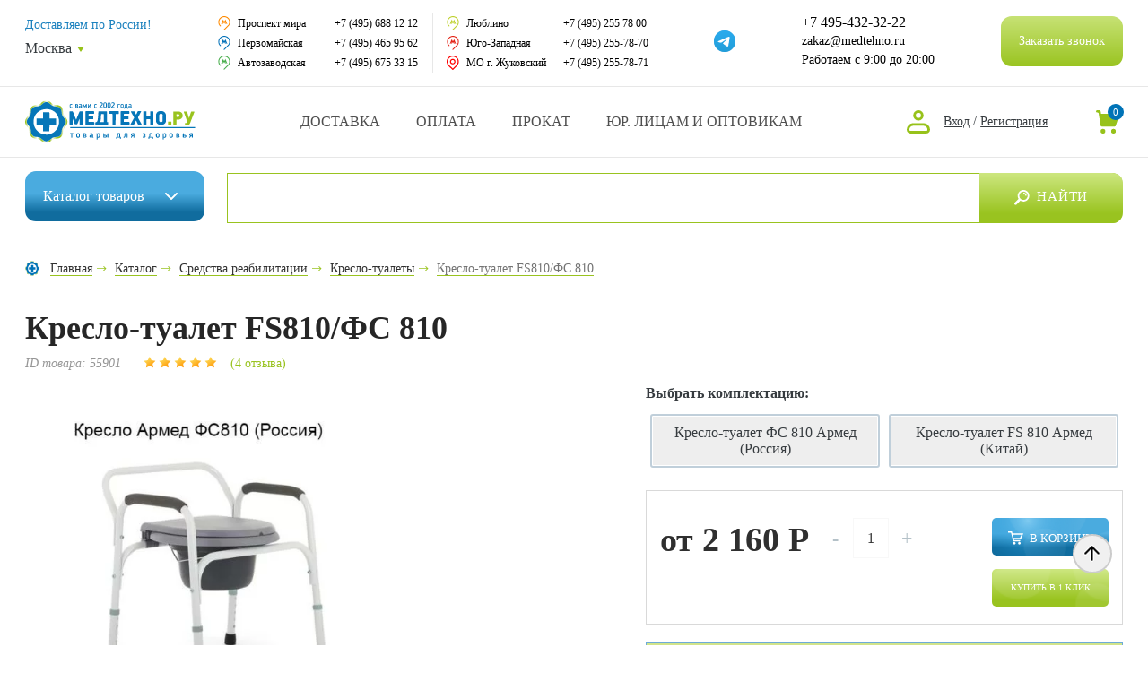

--- FILE ---
content_type: text/html; charset=UTF-8
request_url: https://www.medtehno.ru/catalog/kreslo_tyaletj/fs810/
body_size: 57415
content:
<!DOCTYPE html>
<html lang="ru" prefix="og: http://ogp.me/ns#">
<head>
    <link rel="preconnect" href="https://cdn.diginetica.net/">
	<meta charset="utf-8">
	<title>Кресло-туалет FS810/ФС 810 купить в интернет-магазине Медтехно Москва</title>
	<meta name="description" content="Кресло-туалет FS810/ФС 810 #ARTICLE# цена #PRICE# ₽ купить в интернет-магазине Медтехно с доставкой по Московской области и всей России, самовывоз из аптек в Москве. Онлайн оплата, гарантия, скидки. Заказ ☎️  +7 (495) 432-32-22" />
		






            
            <!-- Yandex.Metrika counter -->
            
            <!-- /Yandex.Metrika counter -->
                    
        
<meta property="og:type" content="website" />
<meta property="og:site_name" content="www.medtehno.ru"/>
<meta property="og:locale" content="ru_RU"/>
<link rel="canonical" href="https://www.medtehno.ru/catalog/kreslo_tyaletj/Fs810/">
<meta property="og:title" content="Кресло-туалет FS810/ФС 810"/>
<meta property="og:url" content="https://www.medtehno.ru/catalog/kreslo_tyaletj/Fs810/"/>
<meta property="og:image" content="https://www.medtehno.ru/upload/iblock/45b/45b153d6df97a9894c56b15244b61962.jpg"/>
<meta property="og:image:type" content="image/jpeg"/>
<meta property="og:image:width" content="544"/>
<meta property="og:image:height" content="542"/>
<meta property="og:description" content="
	 Кресло&nbsp;с санитарным оснащением подходит для людей с частичной утратой функций опорно-двигательного аппарата. Кресло-туалет имеет&nbsp;&nbsp;регулировку по высоте, без труда устанавливается над любым унитазом.
 


	FS810 (Китай)&nbsp;/ФС 810 (Россия)
	Материал рамы:&nbsp; металл&nbsp;с полимерным покрытием
 
	Подлокотники: несъемные с пластиковыми/мягкими накладками


"/>
			<!-- Global site tag (gtag.js) - Google Analytics -->
			<!-- Google Tag Manager -->
	<script data-skip-moving="true">(function(w,d,s,l,i){w[l]=w[l]||[];w[l].push({'gtm.start':
			new Date().getTime(),event:'gtm.js'});var f=d.getElementsByTagName(s)[0],
			j=d.createElement(s),dl=l!='dataLayer'?'&l='+l:'';j.async=true;j.src=
			'https://www.googletagmanager.com/gtm.js?id='+i+dl;f.parentNode.insertBefore(j,f);
		})(window,document,'script','dataLayer','GTM-WSD2V9M');</script>
	<!-- End Google Tag Manager -->

	
		<meta http-equiv="X-UA-Compatible" content="IE=edge" />
	<meta name="viewport" content="width=device-width, initial-scale=1.0" />
	<link rel="shortcut icon" href="/local/templates/medtehno/img/favicon.png">
					<script type="text/javascript" data-skip-moving="true">(function(w, d, n) {var cl = "bx-core";var ht = d.documentElement;var htc = ht ? ht.className : undefined;if (htc === undefined || htc.indexOf(cl) !== -1){return;}var ua = n.userAgent;if (/(iPad;)|(iPhone;)/i.test(ua)){cl += " bx-ios";}else if (/Android/i.test(ua)){cl += " bx-android";}cl += (/(ipad|iphone|android|mobile|touch)/i.test(ua) ? " bx-touch" : " bx-no-touch");cl += w.devicePixelRatio && w.devicePixelRatio >= 2? " bx-retina": " bx-no-retina";var ieVersion = -1;if (/AppleWebKit/.test(ua)){cl += " bx-chrome";}else if ((ieVersion = getIeVersion()) > 0){cl += " bx-ie bx-ie" + ieVersion;if (ieVersion > 7 && ieVersion < 10 && !isDoctype()){cl += " bx-quirks";}}else if (/Opera/.test(ua)){cl += " bx-opera";}else if (/Gecko/.test(ua)){cl += " bx-firefox";}if (/Macintosh/i.test(ua)){cl += " bx-mac";}ht.className = htc ? htc + " " + cl : cl;function isDoctype(){if (d.compatMode){return d.compatMode == "CSS1Compat";}return d.documentElement && d.documentElement.clientHeight;}function getIeVersion(){if (/Opera/i.test(ua) || /Webkit/i.test(ua) || /Firefox/i.test(ua) || /Chrome/i.test(ua)){return -1;}var rv = -1;if (!!(w.MSStream) && !(w.ActiveXObject) && ("ActiveXObject" in w)){rv = 11;}else if (!!d.documentMode && d.documentMode >= 10){rv = 10;}else if (!!d.documentMode && d.documentMode >= 9){rv = 9;}else if (d.attachEvent && !/Opera/.test(ua)){rv = 8;}if (rv == -1 || rv == 8){var re;if (n.appName == "Microsoft Internet Explorer"){re = new RegExp("MSIE ([0-9]+[\.0-9]*)");if (re.exec(ua) != null){rv = parseFloat(RegExp.$1);}}else if (n.appName == "Netscape"){rv = 11;re = new RegExp("Trident/.*rv:([0-9]+[\.0-9]*)");if (re.exec(ua) != null){rv = parseFloat(RegExp.$1);}}}return rv;}})(window, document, navigator);</script>


<link href="/bitrix/js/main/popup/dist/main.popup.bundle.css?166122851728019" type="text/css"  rel="stylesheet" />
<link href="/local/templates/medtehno/components/extyl/catalog/.default/style.css?16558725021255" type="text/css"  rel="stylesheet" />
<link href="/local/templates/medtehno/components/extyl/catalog.element/main/style.css?17325732516305" type="text/css"  rel="stylesheet" />
<link href="/local/templates/medtehno/components/bitrix/system.pagenavigation/modern/style.css?16558725021712" type="text/css"  rel="stylesheet" />
<link href="/local/templates/medtehno/components/bitrix/news.list/reviews/style.css?173264689133" type="text/css"  rel="stylesheet" />
<link href="/local/templates/medtehno/components/bitrix/catalog.viewed.products/.default/style.css?165587250232084" type="text/css"  rel="stylesheet" />
<link href="/local/templates/medtehno/components/bitrix/sale.location.selector.search/header_location_select/style.css?16558725026077" type="text/css"  rel="stylesheet" />
<link href="/local/templates/medtehno/css/style.min.css?1731926470809804" type="text/css"  data-template-style="true"  rel="stylesheet" />
<link href="/local/templates/medtehno/css/main_new.css?165587250267408" type="text/css"  data-template-style="true"  rel="stylesheet" />
<link href="/local/templates/medtehno/css/media_new.css?165587250216547" type="text/css"  data-template-style="true"  rel="stylesheet" />
<link href="/local/templates/medtehno/css/additional.css?171558096015314" type="text/css"  data-template-style="true"  rel="stylesheet" />
<link href="/local/templates/medtehno/components/bitrix/sale.basket.basket.line/header/style.css?17019769404227" type="text/css"  data-template-style="true"  rel="stylesheet" />
<link href="/local/templates/medtehno/components/dclouds/main.feedback/callback/style.css?1700818627573" type="text/css"  data-template-style="true"  rel="stylesheet" />
<link href="/local/templates/medtehno/components/bitrix/sale.basket.basket.line/header_old/style.css?16720382864437" type="text/css"  data-template-style="true"  rel="stylesheet" />
<link href="/local/templates/medtehno/components/bitrix/menu/top_menu/style.css?1655872502581" type="text/css"  data-template-style="true"  rel="stylesheet" />
<link href="/local/templates/medtehno/components/bitrix/menu/bottom_menu/style.css?1655872502581" type="text/css"  data-template-style="true"  rel="stylesheet" />
<link href="/local/components/extyl/reg.form/templates/.default/style.css?1655872502263" type="text/css"  data-template-style="true"  rel="stylesheet" />
<link href="/local/components/extyl/auth.form/templates/.default/style.css?1655872502263" type="text/css"  data-template-style="true"  rel="stylesheet" />
<link href="/local/templates/medtehno/template_styles.css?175078821651591" type="text/css"  data-template-style="true"  rel="stylesheet" />

	<!--noindex-->
	<link href="https://fonts.googleapis.com/css?family=Roboto:400,500,700&amp;subset=cyrillic" rel="stylesheet">
	<!--/noindex-->

    
	
    

	<script src='https://www.google.com/recaptcha/api.js' data-skip-moving="true"></script>
    <!-- Скрипт для улучшенного отслеживания -->
    <script type="text/javascript" data-skip-moving="true">
        var digiScript = document.createElement("script");
        digiScript.src = "//cdn.diginetica.net/7340/client.js";
        digiScript.defer = true;
        digiScript.async = true;
        document.head.appendChild(digiScript);
    </script>

</head>

<body class="  ">
			<!-- Google Tag Manager (noscript) -->
		<noscript><iframe src="https://www.googletagmanager.com/ns.html?id=GTM-WSD2V9M"
						  height="0" width="0" style="display:none;visibility:hidden"></iframe></noscript>
		<!-- End Google Tag Manager (noscript) -->
		
    <div id="panel">
			</div>


	<div class="header-fixed desktop-header js-header-fixed">
		<div class="container">
			<div class="header-fixed__inner">

				<div class="header-fixed__search-btn js-search-btn"></div>

									<a href="/" class="header__top-logo"></a>
					
									
	<div class="header__catalog-wrapper">
		<div class="header__catalog-btn"><a href="/catalog/" class="header__catalog-btn-link">Каталог <span>товаров</span></a></div>
		<div class="header__catalog-list">
			<div class="header__catalog-list-inner">
									<div class="header__catalog-list-item has-dropdown">
						<a href="/catalog/invalid_kol/" class="header__catalog-list-link">
							
							<div class="header__catalog-list-icon-wrap" style="background-image: url(/upload/uf/d4b/2s7sx652lsmkovw230idrx8yl96i4bqu.svg)"></div>
							<div class="header__catalog-list-title">Инвалидные коляски</div>
						</a>
						
													<div class="header__catalog-dropdown">
																	<div class="header__catalog-list-item">
										<a href="/catalog/kreslo_katalki/" class="header__catalog-list-link">
											Кресло-каталки										</a>
									</div>
																		<div class="header__catalog-list-item">
										<a href="/catalog/inv_chair_detached_elbows/" class="header__catalog-list-link">
											Кресло-коляски										</a>
									</div>
																		<div class="header__catalog-list-item">
										<a href="/catalog/kres_kol_ysil/" class="header__catalog-list-link">
											Кресло-коляски усиленные										</a>
									</div>
																		<div class="header__catalog-list-item">
										<a href="/catalog/inv_chairs_eloctro/" class="header__catalog-list-link">
											Кресло-коляски с электроприводом										</a>
									</div>
																		<div class="header__catalog-list-item">
										<a href="/catalog/elektricheskie_skutery/" class="header__catalog-list-link">
											Электрические скутеры										</a>
									</div>
																		<div class="header__catalog-list-item">
										<a href="/catalog/inv_charis_children/" class="header__catalog-list-link">
											Инвалидные коляски для детей с ДЦП										</a>
									</div>
																		<div class="header__catalog-list-item">
										<a href="/catalog/san-tual/" class="header__catalog-list-link">
											Кресла с санитарным оснащением										</a>
									</div>
																		<div class="header__catalog-list-item">
										<a href="/catalog/kres_reg_spin/" class="header__catalog-list-link">
											Многофункциональные инвалидные коляски										</a>
									</div>
																		<div class="header__catalog-list-item">
										<a href="/catalog/inv_chairs_active_type/" class="header__catalog-list-link">
											Спортивные коляски										</a>
									</div>
																		<div class="header__catalog-list-item">
										<a href="/catalog/pandus_dlya_kolyaski/" class="header__catalog-list-link">
											Пандусы для инвалидных колясок										</a>
									</div>
																		<div class="header__catalog-list-item">
										<a href="/catalog/protivoprolezhnevye_podushki_dlya_invalidnykh_kolyasok/" class="header__catalog-list-link">
											Противопролежневые подушки для инвалидных колясок										</a>
									</div>
																		<div class="header__catalog-list-item">
										<a href="/catalog/stolik_dlya_kolyaski/" class="header__catalog-list-link">
											Аксессуары для инвалидных колясок										</a>
									</div>
																		<div class="header__catalog-list-item">
										<a href="/catalog/komissionnyy-magazin-invalidnykh-kolyasok/" class="header__catalog-list-link">
											Комиссионный магазин инвалидных колясок										</a>
									</div>
																		<div class="header__catalog-list-item">
										<a href="/catalog/prokat-invalidnykh-kolyasok/" class="header__catalog-list-link">
											Аренда инвалидных колясок										</a>
									</div>
																										<!--noindex-->
									    <div class="header__catalog-dropdown-more js-catalog-dropdowm-more">Смотреть полный список</div>
                                    <!--/noindex-->
																</div>
							
												</div>
										<div class="header__catalog-list-item has-dropdown">
						<a href="/catalog/help_move_remedies/" class="header__catalog-list-link">
							
							<div class="header__catalog-list-icon-wrap" style="background-image: url(/upload/uf/ae5/08h9y03t9l1ck9fkvb5a9pdvcgy2zkof.svg)"></div>
							<div class="header__catalog-list-title"> Средства реабилитации</div>
						</a>
						
													<div class="header__catalog-dropdown">
																	<div class="header__catalog-list-item">
										<a href="/catalog/trosts_opory/" class="header__catalog-list-link">
											Трости для пожилых людей										</a>
									</div>
																		<div class="header__catalog-list-item">
										<a href="/catalog/kostils/" class="header__catalog-list-link">
											Костыли, канадки										</a>
									</div>
																		<div class="header__catalog-list-item">
										<a href="/catalog/hodunk/" class="header__catalog-list-link">
											Ходунки, роллаторы										</a>
									</div>
																		<div class="header__catalog-list-item">
										<a href="/catalog/kreslo_tyaletj/" class="header__catalog-list-link">
											Кресло-туалеты										</a>
									</div>
																		<div class="header__catalog-list-item">
										<a href="/catalog/nasadki_na_ynitaz/" class="header__catalog-list-link">
											Насадки на унитаз										</a>
									</div>
																		<div class="header__catalog-list-item">
										<a href="/catalog/pory4ni_dlya_tyal_vannj/" class="header__catalog-list-link">
											Поручни для туалета и ванны										</a>
									</div>
																		<div class="header__catalog-list-item">
										<a href="/catalog/styl_i_sid_dlya_vannj/" class="header__catalog-list-link">
											Стулья и сиденья для ванны для пожилых и инвалидов										</a>
									</div>
																		<div class="header__catalog-list-item">
										<a href="/catalog/med_krovati_i_aks/" class="header__catalog-list-link">
											Медицинские кровати, матрасы и аксессуары для ухода и реабилитации										</a>
									</div>
																		<div class="header__catalog-list-item">
										<a href="/catalog/det_dcp/" class="header__catalog-list-link">
											Приспособления для детей с ДЦП										</a>
									</div>
																		<div class="header__catalog-list-item">
										<a href="/catalog/pro4ie_sredstva/" class="header__catalog-list-link">
											Восстановительная реабилитация										</a>
									</div>
																		<div class="header__catalog-list-item">
										<a href="/catalog/prokat-hodunkov-rollatorov/" class="header__catalog-list-link">
											Аренда ходунков и роллаторов для инвалидов и пожилых людей										</a>
									</div>
																		<div class="header__catalog-list-item">
										<a href="/catalog/pomoshch_v_byt/" class="header__catalog-list-link">
											Помощь в быту										</a>
									</div>
																										<!--noindex-->
									    <div class="header__catalog-dropdown-more js-catalog-dropdowm-more">Смотреть полный список</div>
                                    <!--/noindex-->
																</div>
							
												</div>
										<div class="header__catalog-list-item has-dropdown">
						<a href="/catalog/take_care_remedies/" class="header__catalog-list-link">
							
							<div class="header__catalog-list-icon-wrap" style="background-image: url(/upload/uf/f81/utxp8mw69goeauncgruobdufj012q6p0.svg)"></div>
							<div class="header__catalog-list-title">Средства по уходу за больными</div>
						</a>
						
													<div class="header__catalog-dropdown">
																	<div class="header__catalog-list-item">
										<a href="/catalog/podgyz_dlya_vzrosljx/" class="header__catalog-list-link">
											Подгузники для взрослых										</a>
									</div>
																		<div class="header__catalog-list-item">
										<a href="/catalog/pelenki/" class="header__catalog-list-link">
											Пеленки и простыни										</a>
									</div>
																		<div class="header__catalog-list-item">
										<a href="/catalog/prokladki_yrolog/" class="header__catalog-list-link">
											Урологические прокладки										</a>
									</div>
																		<div class="header__catalog-list-item">
										<a href="/catalog/yxod_za_stomoi/" class="header__catalog-list-link">
											Калоприемники для ухода за стомой										</a>
									</div>
																		<div class="header__catalog-list-item">
										<a href="/catalog/prispos_dlya_mjtya/" class="header__catalog-list-link">
											Средства для мытья										</a>
									</div>
																		<div class="header__catalog-list-item">
										<a href="/catalog/no_prolezn_remedies/" class="header__catalog-list-link">
											Средства для лечения пролежней										</a>
									</div>
																		<div class="header__catalog-list-item">
										<a href="/catalog/raznozagivlyauwie_sredstva/" class="header__catalog-list-link">
											Ранозаживляющие средства										</a>
									</div>
																		<div class="header__catalog-list-item">
										<a href="/catalog/sydna_i_mo4epriemniki/" class="header__catalog-list-link">
											Мочеприемники										</a>
									</div>
																								</div>
							
												</div>
										<div class="header__catalog-list-item has-dropdown">
						<a href="/catalog/ortopedical_thins/" class="header__catalog-list-link">
							
							<div class="header__catalog-list-icon-wrap" style="background-image: url(/upload/uf/5ab/37qtbb0in3jtzb8kbmu847wmjaxr89iq.svg)"></div>
							<div class="header__catalog-list-title">Ортопедические изделия</div>
						</a>
						
													<div class="header__catalog-dropdown">
																	<div class="header__catalog-list-item">
										<a href="/catalog/bandages_and_correctors/" class="header__catalog-list-link">
											Бандажи и корсеты на туловище										</a>
									</div>
																		<div class="header__catalog-list-item">
										<a href="/catalog/reklinator_kor_os/" class="header__catalog-list-link">
											Реклинаторы и корректоры осанки										</a>
									</div>
																		<div class="header__catalog-list-item">
										<a href="/catalog/fiksator_luchezap/" class="header__catalog-list-link">
											Бандажи и ортезы для кисти, предплечья и локтя										</a>
									</div>
																		<div class="header__catalog-list-item">
										<a href="/catalog/bandazhi_i_ortezy_na_nogu/" class="header__catalog-list-link">
											Бандажи и ортезы для ног										</a>
									</div>
																		<div class="header__catalog-list-item">
										<a href="/catalog/bandazhi_i_shiny_na_sheynyy_otdel/" class="header__catalog-list-link">
											Бандажи и шины на шейный отдел										</a>
									</div>
																		<div class="header__catalog-list-item">
										<a href="/catalog/ort_obyv/" class="header__catalog-list-link">
											Ортопедическая обувь										</a>
									</div>
																		<div class="header__catalog-list-item">
										<a href="/catalog/stelka/" class="header__catalog-list-link">
											Ортопедические стельки, корректоры, вкладыши, протекторы										</a>
									</div>
																		<div class="header__catalog-list-item">
										<a href="/catalog/vjtyag_pozv/" class="header__catalog-list-link">
											Вытяжение позвоночника										</a>
									</div>
																		<div class="header__catalog-list-item">
										<a href="/catalog/detskie_ortezy/" class="header__catalog-list-link">
											Детские ортезы										</a>
									</div>
																		<div class="header__catalog-list-item">
										<a href="/catalog/izgotovlenie-individualnykh-ortezov-tutorov/" class="header__catalog-list-link">
											Изготовление индивидуальных ортезов и туторов										</a>
									</div>
																		<div class="header__catalog-list-item">
										<a href="/catalog/kinezio_teypy/" class="header__catalog-list-link">
											Кинезио тейпы										</a>
									</div>
																		<div class="header__catalog-list-item">
										<a href="/catalog/elastichnye_i_kompressionnnye_binty/" class="header__catalog-list-link">
											Эластичные и компрессионные бинты										</a>
									</div>
																										<!--noindex-->
									    <div class="header__catalog-dropdown-more js-catalog-dropdowm-more">Смотреть полный список</div>
                                    <!--/noindex-->
																</div>
							
												</div>
										<div class="header__catalog-list-item has-dropdown">
						<a href="/catalog/matras_i_pod/" class="header__catalog-list-link">
							
							<div class="header__catalog-list-icon-wrap" style="background-image: url(/upload/uf/93e/sxzz12vm6vtfkwi6xcx8ls20rntg7b49.svg)"></div>
							<div class="header__catalog-list-title">Ортопедические матрасы и подушки</div>
						</a>
						
													<div class="header__catalog-dropdown">
																	<div class="header__catalog-list-item">
										<a href="/catalog/pod_valiki/" class="header__catalog-list-link">
											Ортопедические подушки под голову										</a>
									</div>
																		<div class="header__catalog-list-item">
										<a href="/catalog/ortopedical_matraces/" class="header__catalog-list-link">
											Ортопедические матрасы										</a>
									</div>
																		<div class="header__catalog-list-item">
										<a href="/catalog/ortop_podushki/" class="header__catalog-list-link">
											Подушки под ноги, на сиденье, под спину										</a>
									</div>
																								</div>
							
												</div>
										<div class="header__catalog-list-item has-dropdown">
						<a href="/catalog/home_med/" class="header__catalog-list-link">
							
							<div class="header__catalog-list-icon-wrap" style="background-image: url(/upload/uf/5eb/uxmfkbxic83f6q52xp5wv1z63qdvegph.svg)"></div>
							<div class="header__catalog-list-title">Домашняя медтехника</div>
						</a>
						
													<div class="header__catalog-dropdown">
																	<div class="header__catalog-list-item">
										<a href="/catalog/tonometrs/" class="header__catalog-list-link">
											Тонометры										</a>
									</div>
																		<div class="header__catalog-list-item">
										<a href="/catalog/glukometrs/" class="header__catalog-list-link">
											Глюкометры										</a>
									</div>
																		<div class="header__catalog-list-item">
										<a href="/catalog/ingalators/" class="header__catalog-list-link">
											Ингаляторы										</a>
									</div>
																		<div class="header__catalog-list-item">
										<a href="/catalog/pulsoksimetry/" class="header__catalog-list-link">
											Пульсоксиметры										</a>
									</div>
																		<div class="header__catalog-list-item">
										<a href="/catalog/term_grad_asp/" class="header__catalog-list-link">
											Термометры, гигрометры										</a>
									</div>
																		<div class="header__catalog-list-item">
										<a href="/catalog/speic_djx_bal/" class="header__catalog-list-link">
											Пикфлоуметры, спейсеры и аппараты для дыхания										</a>
									</div>
																		<div class="header__catalog-list-item">
										<a href="/catalog/kvarc_lampj/" class="header__catalog-list-link">
											Кварцевые лампы и бактерицидные облучатели										</a>
									</div>
																		<div class="header__catalog-list-item">
										<a href="/catalog/arenda-medicinskih-priborov/" class="header__catalog-list-link">
											Аренда медицинских аппаратов и приборов										</a>
									</div>
																		<div class="header__catalog-list-item">
										<a href="/catalog/kislor_bal_pod/" class="header__catalog-list-link">
											Кислородная подушка, кислородные баллончики и концентраторы										</a>
									</div>
																		<div class="header__catalog-list-item">
										<a href="/catalog/slyx_app/" class="header__catalog-list-link">
											Слуховые аппараты										</a>
									</div>
																		<div class="header__catalog-list-item">
										<a href="/catalog/fiosio_app/" class="header__catalog-list-link">
											Аппараты физиотерапии										</a>
									</div>
																		<div class="header__catalog-list-item">
										<a href="/catalog/svetoterapiya/" class="header__catalog-list-link">
											Аппараты светотерапии										</a>
									</div>
																		<div class="header__catalog-list-item">
										<a href="/catalog/magnito_apparats/" class="header__catalog-list-link">
											Аппараты магнитотерапии										</a>
									</div>
																		<div class="header__catalog-list-item">
										<a href="/catalog/ionoforez/" class="header__catalog-list-link">
											Аппараты для ионофореза										</a>
									</div>
																		<div class="header__catalog-list-item">
										<a href="/catalog/apparaty_elektroforeza_galvanizatsii/" class="header__catalog-list-link">
											Аппараты для электрофореза и гальванизации										</a>
									</div>
																		<div class="header__catalog-list-item">
										<a href="/catalog/fal_yrol/" class="header__catalog-list-link">
											Урологические аппараты										</a>
									</div>
																		<div class="header__catalog-list-item">
										<a href="/catalog/denas/" class="header__catalog-list-link">
											ДЭНАС										</a>
									</div>
																		<div class="header__catalog-list-item">
										<a href="/catalog/apt_tabl_stak/" class="header__catalog-list-link">
											Аптечки, таблетницы, сумки врача, бинты, грелки										</a>
									</div>
																		<div class="header__catalog-list-item">
										<a href="/catalog/beauty_remedies/" class="header__catalog-list-link">
											Алкометры, алкотестеры, нарко-тесты										</a>
									</div>
																		<div class="header__catalog-list-item">
										<a href="/catalog/grel_rez_sol_elektro/" class="header__catalog-list-link">
											Электрогрелки, солевые грелки										</a>
									</div>
																		<div class="header__catalog-list-item">
										<a href="/catalog/elem_pit/" class="header__catalog-list-link">
											Элементы питания (батарейки)										</a>
									</div>
																										<!--noindex-->
									    <div class="header__catalog-dropdown-more js-catalog-dropdowm-more">Смотреть полный список</div>
                                    <!--/noindex-->
																</div>
							
												</div>
										<div class="header__catalog-list-item has-dropdown">
						<a href="/catalog/ecology_doma/" class="header__catalog-list-link">
							
							<div class="header__catalog-list-icon-wrap" style="background-image: url(/upload/uf/59e/58f46cx982elnc7mgxjkr86pyeai1xor.svg)"></div>
							<div class="header__catalog-list-title">Экология дома</div>
						</a>
						
													<div class="header__catalog-dropdown">
																	<div class="header__catalog-list-item">
										<a href="/catalog/vozo4ist_ionizat/" class="header__catalog-list-link">
											Ионизаторы - воздухоочистители										</a>
									</div>
																		<div class="header__catalog-list-item">
										<a href="/catalog/nitts_akt_syw/" class="header__catalog-list-link">
											Нитрат-тестеры и дозиметры										</a>
									</div>
																		<div class="header__catalog-list-item">
										<a href="/catalog/ionizatory_aktivatory/" class="header__catalog-list-link">
											Активаторы и ионизаторы воды										</a>
									</div>
																		<div class="header__catalog-list-item">
										<a href="/catalog/biotualety/" class="header__catalog-list-link">
											Биотуалеты										</a>
									</div>
																		<div class="header__catalog-list-item">
										<a href="/catalog/mebel_dlya_doma/" class="header__catalog-list-link">
											Мебель для дома										</a>
									</div>
																		<div class="header__catalog-list-item">
										<a href="/catalog/obogrevateli_sumki_kholodilniki/" class="header__catalog-list-link">
											Обогреватели, сумки-холодильники										</a>
									</div>
																		<div class="header__catalog-list-item">
										<a href="/catalog/solyanye_lampy_i_galoingalyatsii/" class="header__catalog-list-link">
											Соляные лампы и галоингаляции										</a>
									</div>
																		<div class="header__catalog-list-item">
										<a href="/catalog/sushki_dlya_obuvi/" class="header__catalog-list-link">
											Сушки для обуви										</a>
									</div>
																								</div>
							
												</div>
										<div class="header__catalog-list-item has-dropdown">
						<a href="/catalog/krasota_i_zdorovye/" class="header__catalog-list-link">
							
							<div class="header__catalog-list-icon-wrap" style="background-image: url(/upload/uf/a5a/363nq4enttoqcxrgbjpxnaotqbvc4qkz.svg)"></div>
							<div class="header__catalog-list-title">Товары для красоты и здоровья</div>
						</a>
						
													<div class="header__catalog-dropdown">
																	<div class="header__catalog-list-item">
										<a href="/catalog/massage_remedies/" class="header__catalog-list-link">
											Средства для массажа: массажёры, масла и аксессуары										</a>
									</div>
																		<div class="header__catalog-list-item">
										<a href="/catalog/antivarikoz_trikotage/" class="header__catalog-list-link">
											Компрессионный трикотаж										</a>
									</div>
																		<div class="header__catalog-list-item">
										<a href="/catalog/gimn_tren/" class="header__catalog-list-link">
											Гимнастические мячи, фитнес тренажеры, тренажеры для реабилитации										</a>
									</div>
																		<div class="header__catalog-list-item">
										<a href="/catalog/kosmetica/" class="header__catalog-list-link">
											Косметология и уход за телом										</a>
									</div>
																		<div class="header__catalog-list-item">
										<a href="/catalog/electro_vesi/" class="header__catalog-list-link">
											Весы напольные, жироанализаторы, шагомеры										</a>
									</div>
																		<div class="header__catalog-list-item">
										<a href="/catalog/biotoilets/" class="header__catalog-list-link">
											Массажные столы, кресла, накидки										</a>
									</div>
																		<div class="header__catalog-list-item">
										<a href="/catalog/sogr_bel/" class="header__catalog-list-link">
											Согревающее бельё для тепла и комфорта										</a>
									</div>
																		<div class="header__catalog-list-item">
										<a href="/catalog/mineralka/" class="header__catalog-list-link">
											Элитная минеральная вода										</a>
									</div>
																		<div class="header__catalog-list-item">
										<a href="/catalog/mama_maljw/" class="header__catalog-list-link">
											Мама и малыш										</a>
									</div>
																		<div class="header__catalog-list-item">
										<a href="/catalog/anticul_sred/" class="header__catalog-list-link">
											Антицеллюлитные средства										</a>
									</div>
																		<div class="header__catalog-list-item">
										<a href="/catalog/o4ki_fedorova/" class="header__catalog-list-link">
											Очки Федорова										</a>
									</div>
																		<div class="header__catalog-list-item">
										<a href="/catalog/detoks_bady_masla_vitaminy/" class="header__catalog-list-link">
											Детокс, БАДы, масла и витамины для здоровья и красоты										</a>
									</div>
																		<div class="header__catalog-list-item">
										<a href="/catalog/zdorovoe_pitanie_dlya_vsey_semi/" class="header__catalog-list-link">
											Здоровое питание для всей семьи										</a>
									</div>
																		<div class="header__catalog-list-item">
										<a href="/catalog/kompressionnoe_bele_dlya_korrektsii_i_pokhudeniya/" class="header__catalog-list-link">
											Компрессионное белье для коррекции и похудения										</a>
									</div>
																		<div class="header__catalog-list-item">
										<a href="/catalog/lechenie_prirodnymi_sredstvami/" class="header__catalog-list-link">
											Лечение природными средствами										</a>
									</div>
																		<div class="header__catalog-list-item">
										<a href="/catalog/ukhod_rot_i_nos/" class="header__catalog-list-link">
											Средства для ухода за полостью рта и носа										</a>
									</div>
																										<!--noindex-->
									    <div class="header__catalog-dropdown-more js-catalog-dropdowm-more">Смотреть полный список</div>
                                    <!--/noindex-->
																</div>
							
												</div>
										<div class="header__catalog-list-item has-dropdown">
						<a href="/catalog/tovary_dlya_vrachey/" class="header__catalog-list-link">
							
							<div class="header__catalog-list-icon-wrap" style="background-image: url(/upload/uf/867/khze77bjv14wi4zrt2pcen12anxvhojt.svg)"></div>
							<div class="header__catalog-list-title">Товары для врачей и мед.учреждений</div>
						</a>
						
													<div class="header__catalog-dropdown">
																	<div class="header__catalog-list-item">
										<a href="/catalog/soecialist_instruments/" class="header__catalog-list-link">
											Медицинские инструменты										</a>
									</div>
																		<div class="header__catalog-list-item">
										<a href="/catalog/med_mebel/" class="header__catalog-list-link">
											Медицинская мебель										</a>
									</div>
																		<div class="header__catalog-list-item">
										<a href="/catalog/med_odejda/" class="header__catalog-list-link">
											Медицинская одежда										</a>
									</div>
																		<div class="header__catalog-list-item">
										<a href="/catalog/rash_mat/" class="header__catalog-list-link">
											Расходные материалы										</a>
									</div>
																		<div class="header__catalog-list-item">
										<a href="/catalog/poch/" class="header__catalog-list-link">
											Медицинское оборудование										</a>
									</div>
																		<div class="header__catalog-list-item">
										<a href="/catalog/dez_sredstva/" class="header__catalog-list-link">
											Дезинфицирующие и моющие средства										</a>
									</div>
																		<div class="header__catalog-list-item">
										<a href="/catalog/symki_yklad2/" class="header__catalog-list-link">
											Сумки и укладки для врачей										</a>
									</div>
																		<div class="header__catalog-list-item">
										<a href="/catalog/special_prices/" class="header__catalog-list-link">
											Оснащение медицинских кабинетов										</a>
									</div>
																		<div class="header__catalog-list-item">
										<a href="/catalog/laborat_pos/" class="header__catalog-list-link">
											Лабораторная посуда										</a>
									</div>
																		<div class="header__catalog-list-item">
										<a href="/catalog/kvarc_lampj2/" class="header__catalog-list-link">
											Бактерицидные облучатели и кварцевые лампы для дезинфекции										</a>
									</div>
																		<div class="header__catalog-list-item">
										<a href="/catalog/anatom_mod/" class="header__catalog-list-link">
											Анатомические модели человека										</a>
									</div>
																		<div class="header__catalog-list-item">
										<a href="/catalog/akypyn_iglj/" class="header__catalog-list-link">
											Все для акупунктуры и теплопунктуры										</a>
									</div>
																		<div class="header__catalog-list-item">
										<a href="/catalog/diagnosticheskie_instrumenty/" class="header__catalog-list-link">
											Диагностический инструмент										</a>
									</div>
																		<div class="header__catalog-list-item">
										<a href="/catalog/medetsinskie_plakaty/" class="header__catalog-list-link">
											Медицинские плакаты										</a>
									</div>
																		<div class="header__catalog-list-item">
										<a href="/catalog/meditsinskie_chasy_sekundomery/" class="header__catalog-list-link">
											Медицинские часы, секундомеры										</a>
									</div>
																										<!--noindex-->
									    <div class="header__catalog-dropdown-more js-catalog-dropdowm-more">Смотреть полный список</div>
                                    <!--/noindex-->
																</div>
							
												</div>
										<div class="header__catalog-list-item ">
						<a href="/catalog/akciya/" class="header__catalog-list-link">
							
							<div class="header__catalog-list-icon-wrap" style="background-image: url(/upload/uf/851/mvqbzfip1vjxa268n2ocoempzwg0432u.svg)"></div>
							<div class="header__catalog-list-title">Уникальные и полезные товары</div>
						</a>
						
											</div>
									
				<div class="header__catalog-list-item">
					<a href="/catalog/sale/" class="header__catalog-list-link">
						<div class="header__catalog-list-icon-wrap" style="background-image: url(/local/templates/medtehno/img/catalog_icons/menu_sale.svg)"></div>
						<div class="header__catalog-list-title">Распродажа</div>
					</a>
				</div>
				
				<div class="header__catalog-list-item">
					<a href="/catalog/ucenka/" class="header__catalog-list-link">
						<div class="header__catalog-list-icon-wrap" style="background-image: url(/local/templates/medtehno/img/catalog_icons/menu_markdown.svg)"></div>
						<div class="header__catalog-list-title">Уценка</div>
					</a>
				</div>
				
				<div class="header__catalog-list-item header__catalog-list-item--green">
					<a href="/prokat/" class="header__catalog-list-link ">
						<div class="header__catalog-list-icon-wrap" style="background-image: url(/local/templates/medtehno/img/catalog_icons/icon_rent.svg?v)"></div>
						<div class="header__catalog-list-title">Прокат инвалидной техники</div>
					</a>
				</div>
			</div>
		</div>
	</div>
						
				<div class="header__search">
					    <div id="title-search" class="search_block">
        <button class="close"></button>
        <form action="/search/" method="get" class="search_form">
            <input id="title-search-input" type="text" value="" name="q"
                   autocomplete="off" placeholder="ПОИСК ТОВАРА">
            <button type="submit" class="submit_btn"><span>НАЙТИ</span></button>
        </form>
    </div>
				</div>

				<div class="header__fixed-contacts">
					<!--'start_frame_cache_composite_phone_fixed'-->						<div class="header__fixed-phone">
							<a href="tel:+74954323222" class="header__top-phone  moskov-phone">+7 495-432-32-22</a>
							<a href="tel:+78007754840" class="header__top-phone js-hide-phone region-phone">8-800-775-48-40</a>
						</div>
					<!--'end_frame_cache_composite_phone_fixed'-->
					<div class="header__fixed-email">
						<a href="mailto:zakaz@medtehno.ru" class="header__top-email">zakaz@medtehno.ru</a>
					</div>
				</div>

				<div class="header__fixed-right">
					<div class="header__top-messengers">
													<a href="https://t.me/+79890480699" class="header__top-messenger header__top-messenger--tg" target="_blank" rel="nofollow"></a>
												</div>

					<div class="header__top-user">
												<!--'start_frame_cache_composite_profile_fixed'-->						
							<div class="header__main-personal-inner header__main-personal-inner--empty"></div>

						<!--'end_frame_cache_composite_profile_fixed'-->						<div class="header__main-cart-wrap" id="catrt_head_js">
							
<div id="bx_basketFKauiI" class="header__main-cart">
	<!--'start_frame_cache_bx_basketFKauiI'--><div class="header__main-cart-inner header__main-cart-inner--empty">
    					<div class="header__main-cart-link">
				<div class="header__main-cart-count">0</div>
			</div>
					
        </div>
<!--'end_frame_cache_bx_basketFKauiI'--></div>
						</div>
					</div>
				</div>

			</div>
		</div>
	</div>

		<div class="header">
			<div class="header__top">
				<div class="container">
					<div class="header__top-inner">
						<div class="header__top-tablet">

							<div class="header__top-menu-block js-adaptive-menu-block">
								<div class="adaptive-menu-overlay" id="menu-overlay"></div>
								<div class="header__top-menu-burger" id="adaptive-menu-btn">
									<div class="header__top-menu-btn">
										<span></span>
										<span></span>
										<span></span>
									</div>
									<div class="header__top-menu-text">Меню</div>
								</div>

								<div class="header__top-menu-wrapper">
									<div class="header__top-menu-bumper">
										<div class="header-tablet-container">
																					<a href="/" class="header__top-logo"></a>
																					</div>
									</div>
									<div class="header__top-menu-inner">
										<div class="header__top-menu-main">
											<div class="header-tablet-container">
												<div class="header__top-personal" id="composite_profile_menu_block">
																										<!--'start_frame_cache_composite_profile_menu_block'-->																										<div class="header__main-personal-inner header__main-personal-inner--empty">
																													<button class="header__main-personal-auth" type="button" data-toggle="modal" data-target="#join_modal">Вход</button> /
															<button class="header__main-personal-register" type="button" data-toggle="modal" data-target="#reg_modal">Регистрация</button>
																												</div>
													<!--'end_frame_cache_composite_profile_menu_block'-->												</div>

												<div class="header__top-menu-city" id="composite_city_menu">
													<!--'start_frame_cache_composite_city_menu'-->
													
													<div class="header__top-city header-city">
														<div class="header__top-city-name">Ваш город</div>
														<div class="header__top-city-link active_city" data-toggle="modal" data-target="#city_modal">
															Москва														</div>
													</div>

													<!--'end_frame_cache_composite_city_menu'-->												</div>

												
	<div class="header__catalog-wrapper">
		<div class="header__catalog-btn"><a href="/catalog/" class="header__catalog-btn-link">Каталог <span>товаров</span></a></div>
		<div class="header__catalog-list">
			<div class="header__catalog-list-inner">
									<div class="header__catalog-list-item has-dropdown">
						<a href="/catalog/invalid_kol/" class="header__catalog-list-link">
							
							<div class="header__catalog-list-icon-wrap" style="background-image: url(/upload/uf/d4b/2s7sx652lsmkovw230idrx8yl96i4bqu.svg)"></div>
							<div class="header__catalog-list-title">Инвалидные коляски</div>
						</a>
						
													<div class="header__catalog-dropdown">
																	<div class="header__catalog-list-item">
										<a href="/catalog/kreslo_katalki/" class="header__catalog-list-link">
											Кресло-каталки										</a>
									</div>
																		<div class="header__catalog-list-item">
										<a href="/catalog/inv_chair_detached_elbows/" class="header__catalog-list-link">
											Кресло-коляски										</a>
									</div>
																		<div class="header__catalog-list-item">
										<a href="/catalog/kres_kol_ysil/" class="header__catalog-list-link">
											Кресло-коляски усиленные										</a>
									</div>
																		<div class="header__catalog-list-item">
										<a href="/catalog/inv_chairs_eloctro/" class="header__catalog-list-link">
											Кресло-коляски с электроприводом										</a>
									</div>
																		<div class="header__catalog-list-item">
										<a href="/catalog/elektricheskie_skutery/" class="header__catalog-list-link">
											Электрические скутеры										</a>
									</div>
																		<div class="header__catalog-list-item">
										<a href="/catalog/inv_charis_children/" class="header__catalog-list-link">
											Инвалидные коляски для детей с ДЦП										</a>
									</div>
																		<div class="header__catalog-list-item">
										<a href="/catalog/san-tual/" class="header__catalog-list-link">
											Кресла с санитарным оснащением										</a>
									</div>
																		<div class="header__catalog-list-item">
										<a href="/catalog/kres_reg_spin/" class="header__catalog-list-link">
											Многофункциональные инвалидные коляски										</a>
									</div>
																		<div class="header__catalog-list-item">
										<a href="/catalog/inv_chairs_active_type/" class="header__catalog-list-link">
											Спортивные коляски										</a>
									</div>
																		<div class="header__catalog-list-item">
										<a href="/catalog/pandus_dlya_kolyaski/" class="header__catalog-list-link">
											Пандусы для инвалидных колясок										</a>
									</div>
																		<div class="header__catalog-list-item">
										<a href="/catalog/protivoprolezhnevye_podushki_dlya_invalidnykh_kolyasok/" class="header__catalog-list-link">
											Противопролежневые подушки для инвалидных колясок										</a>
									</div>
																		<div class="header__catalog-list-item">
										<a href="/catalog/stolik_dlya_kolyaski/" class="header__catalog-list-link">
											Аксессуары для инвалидных колясок										</a>
									</div>
																		<div class="header__catalog-list-item">
										<a href="/catalog/komissionnyy-magazin-invalidnykh-kolyasok/" class="header__catalog-list-link">
											Комиссионный магазин инвалидных колясок										</a>
									</div>
																		<div class="header__catalog-list-item">
										<a href="/catalog/prokat-invalidnykh-kolyasok/" class="header__catalog-list-link">
											Аренда инвалидных колясок										</a>
									</div>
																										<!--noindex-->
									    <div class="header__catalog-dropdown-more js-catalog-dropdowm-more">Смотреть полный список</div>
                                    <!--/noindex-->
																</div>
							
												</div>
										<div class="header__catalog-list-item has-dropdown">
						<a href="/catalog/help_move_remedies/" class="header__catalog-list-link">
							
							<div class="header__catalog-list-icon-wrap" style="background-image: url(/upload/uf/ae5/08h9y03t9l1ck9fkvb5a9pdvcgy2zkof.svg)"></div>
							<div class="header__catalog-list-title"> Средства реабилитации</div>
						</a>
						
													<div class="header__catalog-dropdown">
																	<div class="header__catalog-list-item">
										<a href="/catalog/trosts_opory/" class="header__catalog-list-link">
											Трости для пожилых людей										</a>
									</div>
																		<div class="header__catalog-list-item">
										<a href="/catalog/kostils/" class="header__catalog-list-link">
											Костыли, канадки										</a>
									</div>
																		<div class="header__catalog-list-item">
										<a href="/catalog/hodunk/" class="header__catalog-list-link">
											Ходунки, роллаторы										</a>
									</div>
																		<div class="header__catalog-list-item">
										<a href="/catalog/kreslo_tyaletj/" class="header__catalog-list-link">
											Кресло-туалеты										</a>
									</div>
																		<div class="header__catalog-list-item">
										<a href="/catalog/nasadki_na_ynitaz/" class="header__catalog-list-link">
											Насадки на унитаз										</a>
									</div>
																		<div class="header__catalog-list-item">
										<a href="/catalog/pory4ni_dlya_tyal_vannj/" class="header__catalog-list-link">
											Поручни для туалета и ванны										</a>
									</div>
																		<div class="header__catalog-list-item">
										<a href="/catalog/styl_i_sid_dlya_vannj/" class="header__catalog-list-link">
											Стулья и сиденья для ванны для пожилых и инвалидов										</a>
									</div>
																		<div class="header__catalog-list-item">
										<a href="/catalog/med_krovati_i_aks/" class="header__catalog-list-link">
											Медицинские кровати, матрасы и аксессуары для ухода и реабилитации										</a>
									</div>
																		<div class="header__catalog-list-item">
										<a href="/catalog/det_dcp/" class="header__catalog-list-link">
											Приспособления для детей с ДЦП										</a>
									</div>
																		<div class="header__catalog-list-item">
										<a href="/catalog/pro4ie_sredstva/" class="header__catalog-list-link">
											Восстановительная реабилитация										</a>
									</div>
																		<div class="header__catalog-list-item">
										<a href="/catalog/prokat-hodunkov-rollatorov/" class="header__catalog-list-link">
											Аренда ходунков и роллаторов для инвалидов и пожилых людей										</a>
									</div>
																		<div class="header__catalog-list-item">
										<a href="/catalog/pomoshch_v_byt/" class="header__catalog-list-link">
											Помощь в быту										</a>
									</div>
																										<!--noindex-->
									    <div class="header__catalog-dropdown-more js-catalog-dropdowm-more">Смотреть полный список</div>
                                    <!--/noindex-->
																</div>
							
												</div>
										<div class="header__catalog-list-item has-dropdown">
						<a href="/catalog/take_care_remedies/" class="header__catalog-list-link">
							
							<div class="header__catalog-list-icon-wrap" style="background-image: url(/upload/uf/f81/utxp8mw69goeauncgruobdufj012q6p0.svg)"></div>
							<div class="header__catalog-list-title">Средства по уходу за больными</div>
						</a>
						
													<div class="header__catalog-dropdown">
																	<div class="header__catalog-list-item">
										<a href="/catalog/podgyz_dlya_vzrosljx/" class="header__catalog-list-link">
											Подгузники для взрослых										</a>
									</div>
																		<div class="header__catalog-list-item">
										<a href="/catalog/pelenki/" class="header__catalog-list-link">
											Пеленки и простыни										</a>
									</div>
																		<div class="header__catalog-list-item">
										<a href="/catalog/prokladki_yrolog/" class="header__catalog-list-link">
											Урологические прокладки										</a>
									</div>
																		<div class="header__catalog-list-item">
										<a href="/catalog/yxod_za_stomoi/" class="header__catalog-list-link">
											Калоприемники для ухода за стомой										</a>
									</div>
																		<div class="header__catalog-list-item">
										<a href="/catalog/prispos_dlya_mjtya/" class="header__catalog-list-link">
											Средства для мытья										</a>
									</div>
																		<div class="header__catalog-list-item">
										<a href="/catalog/no_prolezn_remedies/" class="header__catalog-list-link">
											Средства для лечения пролежней										</a>
									</div>
																		<div class="header__catalog-list-item">
										<a href="/catalog/raznozagivlyauwie_sredstva/" class="header__catalog-list-link">
											Ранозаживляющие средства										</a>
									</div>
																		<div class="header__catalog-list-item">
										<a href="/catalog/sydna_i_mo4epriemniki/" class="header__catalog-list-link">
											Мочеприемники										</a>
									</div>
																								</div>
							
												</div>
										<div class="header__catalog-list-item has-dropdown">
						<a href="/catalog/ortopedical_thins/" class="header__catalog-list-link">
							
							<div class="header__catalog-list-icon-wrap" style="background-image: url(/upload/uf/5ab/37qtbb0in3jtzb8kbmu847wmjaxr89iq.svg)"></div>
							<div class="header__catalog-list-title">Ортопедические изделия</div>
						</a>
						
													<div class="header__catalog-dropdown">
																	<div class="header__catalog-list-item">
										<a href="/catalog/bandages_and_correctors/" class="header__catalog-list-link">
											Бандажи и корсеты на туловище										</a>
									</div>
																		<div class="header__catalog-list-item">
										<a href="/catalog/reklinator_kor_os/" class="header__catalog-list-link">
											Реклинаторы и корректоры осанки										</a>
									</div>
																		<div class="header__catalog-list-item">
										<a href="/catalog/fiksator_luchezap/" class="header__catalog-list-link">
											Бандажи и ортезы для кисти, предплечья и локтя										</a>
									</div>
																		<div class="header__catalog-list-item">
										<a href="/catalog/bandazhi_i_ortezy_na_nogu/" class="header__catalog-list-link">
											Бандажи и ортезы для ног										</a>
									</div>
																		<div class="header__catalog-list-item">
										<a href="/catalog/bandazhi_i_shiny_na_sheynyy_otdel/" class="header__catalog-list-link">
											Бандажи и шины на шейный отдел										</a>
									</div>
																		<div class="header__catalog-list-item">
										<a href="/catalog/ort_obyv/" class="header__catalog-list-link">
											Ортопедическая обувь										</a>
									</div>
																		<div class="header__catalog-list-item">
										<a href="/catalog/stelka/" class="header__catalog-list-link">
											Ортопедические стельки, корректоры, вкладыши, протекторы										</a>
									</div>
																		<div class="header__catalog-list-item">
										<a href="/catalog/vjtyag_pozv/" class="header__catalog-list-link">
											Вытяжение позвоночника										</a>
									</div>
																		<div class="header__catalog-list-item">
										<a href="/catalog/detskie_ortezy/" class="header__catalog-list-link">
											Детские ортезы										</a>
									</div>
																		<div class="header__catalog-list-item">
										<a href="/catalog/izgotovlenie-individualnykh-ortezov-tutorov/" class="header__catalog-list-link">
											Изготовление индивидуальных ортезов и туторов										</a>
									</div>
																		<div class="header__catalog-list-item">
										<a href="/catalog/kinezio_teypy/" class="header__catalog-list-link">
											Кинезио тейпы										</a>
									</div>
																		<div class="header__catalog-list-item">
										<a href="/catalog/elastichnye_i_kompressionnnye_binty/" class="header__catalog-list-link">
											Эластичные и компрессионные бинты										</a>
									</div>
																										<!--noindex-->
									    <div class="header__catalog-dropdown-more js-catalog-dropdowm-more">Смотреть полный список</div>
                                    <!--/noindex-->
																</div>
							
												</div>
										<div class="header__catalog-list-item has-dropdown">
						<a href="/catalog/matras_i_pod/" class="header__catalog-list-link">
							
							<div class="header__catalog-list-icon-wrap" style="background-image: url(/upload/uf/93e/sxzz12vm6vtfkwi6xcx8ls20rntg7b49.svg)"></div>
							<div class="header__catalog-list-title">Ортопедические матрасы и подушки</div>
						</a>
						
													<div class="header__catalog-dropdown">
																	<div class="header__catalog-list-item">
										<a href="/catalog/pod_valiki/" class="header__catalog-list-link">
											Ортопедические подушки под голову										</a>
									</div>
																		<div class="header__catalog-list-item">
										<a href="/catalog/ortopedical_matraces/" class="header__catalog-list-link">
											Ортопедические матрасы										</a>
									</div>
																		<div class="header__catalog-list-item">
										<a href="/catalog/ortop_podushki/" class="header__catalog-list-link">
											Подушки под ноги, на сиденье, под спину										</a>
									</div>
																								</div>
							
												</div>
										<div class="header__catalog-list-item has-dropdown">
						<a href="/catalog/home_med/" class="header__catalog-list-link">
							
							<div class="header__catalog-list-icon-wrap" style="background-image: url(/upload/uf/5eb/uxmfkbxic83f6q52xp5wv1z63qdvegph.svg)"></div>
							<div class="header__catalog-list-title">Домашняя медтехника</div>
						</a>
						
													<div class="header__catalog-dropdown">
																	<div class="header__catalog-list-item">
										<a href="/catalog/tonometrs/" class="header__catalog-list-link">
											Тонометры										</a>
									</div>
																		<div class="header__catalog-list-item">
										<a href="/catalog/glukometrs/" class="header__catalog-list-link">
											Глюкометры										</a>
									</div>
																		<div class="header__catalog-list-item">
										<a href="/catalog/ingalators/" class="header__catalog-list-link">
											Ингаляторы										</a>
									</div>
																		<div class="header__catalog-list-item">
										<a href="/catalog/pulsoksimetry/" class="header__catalog-list-link">
											Пульсоксиметры										</a>
									</div>
																		<div class="header__catalog-list-item">
										<a href="/catalog/term_grad_asp/" class="header__catalog-list-link">
											Термометры, гигрометры										</a>
									</div>
																		<div class="header__catalog-list-item">
										<a href="/catalog/speic_djx_bal/" class="header__catalog-list-link">
											Пикфлоуметры, спейсеры и аппараты для дыхания										</a>
									</div>
																		<div class="header__catalog-list-item">
										<a href="/catalog/kvarc_lampj/" class="header__catalog-list-link">
											Кварцевые лампы и бактерицидные облучатели										</a>
									</div>
																		<div class="header__catalog-list-item">
										<a href="/catalog/arenda-medicinskih-priborov/" class="header__catalog-list-link">
											Аренда медицинских аппаратов и приборов										</a>
									</div>
																		<div class="header__catalog-list-item">
										<a href="/catalog/kislor_bal_pod/" class="header__catalog-list-link">
											Кислородная подушка, кислородные баллончики и концентраторы										</a>
									</div>
																		<div class="header__catalog-list-item">
										<a href="/catalog/slyx_app/" class="header__catalog-list-link">
											Слуховые аппараты										</a>
									</div>
																		<div class="header__catalog-list-item">
										<a href="/catalog/fiosio_app/" class="header__catalog-list-link">
											Аппараты физиотерапии										</a>
									</div>
																		<div class="header__catalog-list-item">
										<a href="/catalog/svetoterapiya/" class="header__catalog-list-link">
											Аппараты светотерапии										</a>
									</div>
																		<div class="header__catalog-list-item">
										<a href="/catalog/magnito_apparats/" class="header__catalog-list-link">
											Аппараты магнитотерапии										</a>
									</div>
																		<div class="header__catalog-list-item">
										<a href="/catalog/ionoforez/" class="header__catalog-list-link">
											Аппараты для ионофореза										</a>
									</div>
																		<div class="header__catalog-list-item">
										<a href="/catalog/apparaty_elektroforeza_galvanizatsii/" class="header__catalog-list-link">
											Аппараты для электрофореза и гальванизации										</a>
									</div>
																		<div class="header__catalog-list-item">
										<a href="/catalog/fal_yrol/" class="header__catalog-list-link">
											Урологические аппараты										</a>
									</div>
																		<div class="header__catalog-list-item">
										<a href="/catalog/denas/" class="header__catalog-list-link">
											ДЭНАС										</a>
									</div>
																		<div class="header__catalog-list-item">
										<a href="/catalog/apt_tabl_stak/" class="header__catalog-list-link">
											Аптечки, таблетницы, сумки врача, бинты, грелки										</a>
									</div>
																		<div class="header__catalog-list-item">
										<a href="/catalog/beauty_remedies/" class="header__catalog-list-link">
											Алкометры, алкотестеры, нарко-тесты										</a>
									</div>
																		<div class="header__catalog-list-item">
										<a href="/catalog/grel_rez_sol_elektro/" class="header__catalog-list-link">
											Электрогрелки, солевые грелки										</a>
									</div>
																		<div class="header__catalog-list-item">
										<a href="/catalog/elem_pit/" class="header__catalog-list-link">
											Элементы питания (батарейки)										</a>
									</div>
																										<!--noindex-->
									    <div class="header__catalog-dropdown-more js-catalog-dropdowm-more">Смотреть полный список</div>
                                    <!--/noindex-->
																</div>
							
												</div>
										<div class="header__catalog-list-item has-dropdown">
						<a href="/catalog/ecology_doma/" class="header__catalog-list-link">
							
							<div class="header__catalog-list-icon-wrap" style="background-image: url(/upload/uf/59e/58f46cx982elnc7mgxjkr86pyeai1xor.svg)"></div>
							<div class="header__catalog-list-title">Экология дома</div>
						</a>
						
													<div class="header__catalog-dropdown">
																	<div class="header__catalog-list-item">
										<a href="/catalog/vozo4ist_ionizat/" class="header__catalog-list-link">
											Ионизаторы - воздухоочистители										</a>
									</div>
																		<div class="header__catalog-list-item">
										<a href="/catalog/nitts_akt_syw/" class="header__catalog-list-link">
											Нитрат-тестеры и дозиметры										</a>
									</div>
																		<div class="header__catalog-list-item">
										<a href="/catalog/ionizatory_aktivatory/" class="header__catalog-list-link">
											Активаторы и ионизаторы воды										</a>
									</div>
																		<div class="header__catalog-list-item">
										<a href="/catalog/biotualety/" class="header__catalog-list-link">
											Биотуалеты										</a>
									</div>
																		<div class="header__catalog-list-item">
										<a href="/catalog/mebel_dlya_doma/" class="header__catalog-list-link">
											Мебель для дома										</a>
									</div>
																		<div class="header__catalog-list-item">
										<a href="/catalog/obogrevateli_sumki_kholodilniki/" class="header__catalog-list-link">
											Обогреватели, сумки-холодильники										</a>
									</div>
																		<div class="header__catalog-list-item">
										<a href="/catalog/solyanye_lampy_i_galoingalyatsii/" class="header__catalog-list-link">
											Соляные лампы и галоингаляции										</a>
									</div>
																		<div class="header__catalog-list-item">
										<a href="/catalog/sushki_dlya_obuvi/" class="header__catalog-list-link">
											Сушки для обуви										</a>
									</div>
																								</div>
							
												</div>
										<div class="header__catalog-list-item has-dropdown">
						<a href="/catalog/krasota_i_zdorovye/" class="header__catalog-list-link">
							
							<div class="header__catalog-list-icon-wrap" style="background-image: url(/upload/uf/a5a/363nq4enttoqcxrgbjpxnaotqbvc4qkz.svg)"></div>
							<div class="header__catalog-list-title">Товары для красоты и здоровья</div>
						</a>
						
													<div class="header__catalog-dropdown">
																	<div class="header__catalog-list-item">
										<a href="/catalog/massage_remedies/" class="header__catalog-list-link">
											Средства для массажа: массажёры, масла и аксессуары										</a>
									</div>
																		<div class="header__catalog-list-item">
										<a href="/catalog/antivarikoz_trikotage/" class="header__catalog-list-link">
											Компрессионный трикотаж										</a>
									</div>
																		<div class="header__catalog-list-item">
										<a href="/catalog/gimn_tren/" class="header__catalog-list-link">
											Гимнастические мячи, фитнес тренажеры, тренажеры для реабилитации										</a>
									</div>
																		<div class="header__catalog-list-item">
										<a href="/catalog/kosmetica/" class="header__catalog-list-link">
											Косметология и уход за телом										</a>
									</div>
																		<div class="header__catalog-list-item">
										<a href="/catalog/electro_vesi/" class="header__catalog-list-link">
											Весы напольные, жироанализаторы, шагомеры										</a>
									</div>
																		<div class="header__catalog-list-item">
										<a href="/catalog/biotoilets/" class="header__catalog-list-link">
											Массажные столы, кресла, накидки										</a>
									</div>
																		<div class="header__catalog-list-item">
										<a href="/catalog/sogr_bel/" class="header__catalog-list-link">
											Согревающее бельё для тепла и комфорта										</a>
									</div>
																		<div class="header__catalog-list-item">
										<a href="/catalog/mineralka/" class="header__catalog-list-link">
											Элитная минеральная вода										</a>
									</div>
																		<div class="header__catalog-list-item">
										<a href="/catalog/mama_maljw/" class="header__catalog-list-link">
											Мама и малыш										</a>
									</div>
																		<div class="header__catalog-list-item">
										<a href="/catalog/anticul_sred/" class="header__catalog-list-link">
											Антицеллюлитные средства										</a>
									</div>
																		<div class="header__catalog-list-item">
										<a href="/catalog/o4ki_fedorova/" class="header__catalog-list-link">
											Очки Федорова										</a>
									</div>
																		<div class="header__catalog-list-item">
										<a href="/catalog/detoks_bady_masla_vitaminy/" class="header__catalog-list-link">
											Детокс, БАДы, масла и витамины для здоровья и красоты										</a>
									</div>
																		<div class="header__catalog-list-item">
										<a href="/catalog/zdorovoe_pitanie_dlya_vsey_semi/" class="header__catalog-list-link">
											Здоровое питание для всей семьи										</a>
									</div>
																		<div class="header__catalog-list-item">
										<a href="/catalog/kompressionnoe_bele_dlya_korrektsii_i_pokhudeniya/" class="header__catalog-list-link">
											Компрессионное белье для коррекции и похудения										</a>
									</div>
																		<div class="header__catalog-list-item">
										<a href="/catalog/lechenie_prirodnymi_sredstvami/" class="header__catalog-list-link">
											Лечение природными средствами										</a>
									</div>
																		<div class="header__catalog-list-item">
										<a href="/catalog/ukhod_rot_i_nos/" class="header__catalog-list-link">
											Средства для ухода за полостью рта и носа										</a>
									</div>
																										<!--noindex-->
									    <div class="header__catalog-dropdown-more js-catalog-dropdowm-more">Смотреть полный список</div>
                                    <!--/noindex-->
																</div>
							
												</div>
										<div class="header__catalog-list-item has-dropdown">
						<a href="/catalog/tovary_dlya_vrachey/" class="header__catalog-list-link">
							
							<div class="header__catalog-list-icon-wrap" style="background-image: url(/upload/uf/867/khze77bjv14wi4zrt2pcen12anxvhojt.svg)"></div>
							<div class="header__catalog-list-title">Товары для врачей и мед.учреждений</div>
						</a>
						
													<div class="header__catalog-dropdown">
																	<div class="header__catalog-list-item">
										<a href="/catalog/soecialist_instruments/" class="header__catalog-list-link">
											Медицинские инструменты										</a>
									</div>
																		<div class="header__catalog-list-item">
										<a href="/catalog/med_mebel/" class="header__catalog-list-link">
											Медицинская мебель										</a>
									</div>
																		<div class="header__catalog-list-item">
										<a href="/catalog/med_odejda/" class="header__catalog-list-link">
											Медицинская одежда										</a>
									</div>
																		<div class="header__catalog-list-item">
										<a href="/catalog/rash_mat/" class="header__catalog-list-link">
											Расходные материалы										</a>
									</div>
																		<div class="header__catalog-list-item">
										<a href="/catalog/poch/" class="header__catalog-list-link">
											Медицинское оборудование										</a>
									</div>
																		<div class="header__catalog-list-item">
										<a href="/catalog/dez_sredstva/" class="header__catalog-list-link">
											Дезинфицирующие и моющие средства										</a>
									</div>
																		<div class="header__catalog-list-item">
										<a href="/catalog/symki_yklad2/" class="header__catalog-list-link">
											Сумки и укладки для врачей										</a>
									</div>
																		<div class="header__catalog-list-item">
										<a href="/catalog/special_prices/" class="header__catalog-list-link">
											Оснащение медицинских кабинетов										</a>
									</div>
																		<div class="header__catalog-list-item">
										<a href="/catalog/laborat_pos/" class="header__catalog-list-link">
											Лабораторная посуда										</a>
									</div>
																		<div class="header__catalog-list-item">
										<a href="/catalog/kvarc_lampj2/" class="header__catalog-list-link">
											Бактерицидные облучатели и кварцевые лампы для дезинфекции										</a>
									</div>
																		<div class="header__catalog-list-item">
										<a href="/catalog/anatom_mod/" class="header__catalog-list-link">
											Анатомические модели человека										</a>
									</div>
																		<div class="header__catalog-list-item">
										<a href="/catalog/akypyn_iglj/" class="header__catalog-list-link">
											Все для акупунктуры и теплопунктуры										</a>
									</div>
																		<div class="header__catalog-list-item">
										<a href="/catalog/diagnosticheskie_instrumenty/" class="header__catalog-list-link">
											Диагностический инструмент										</a>
									</div>
																		<div class="header__catalog-list-item">
										<a href="/catalog/medetsinskie_plakaty/" class="header__catalog-list-link">
											Медицинские плакаты										</a>
									</div>
																		<div class="header__catalog-list-item">
										<a href="/catalog/meditsinskie_chasy_sekundomery/" class="header__catalog-list-link">
											Медицинские часы, секундомеры										</a>
									</div>
																										<!--noindex-->
									    <div class="header__catalog-dropdown-more js-catalog-dropdowm-more">Смотреть полный список</div>
                                    <!--/noindex-->
																</div>
							
												</div>
										<div class="header__catalog-list-item ">
						<a href="/catalog/akciya/" class="header__catalog-list-link">
							
							<div class="header__catalog-list-icon-wrap" style="background-image: url(/upload/uf/851/mvqbzfip1vjxa268n2ocoempzwg0432u.svg)"></div>
							<div class="header__catalog-list-title">Уникальные и полезные товары</div>
						</a>
						
											</div>
									
				<div class="header__catalog-list-item">
					<a href="/catalog/sale/" class="header__catalog-list-link">
						<div class="header__catalog-list-icon-wrap" style="background-image: url(/local/templates/medtehno/img/catalog_icons/menu_sale.svg)"></div>
						<div class="header__catalog-list-title">Распродажа</div>
					</a>
				</div>
				
				<div class="header__catalog-list-item">
					<a href="/catalog/ucenka/" class="header__catalog-list-link">
						<div class="header__catalog-list-icon-wrap" style="background-image: url(/local/templates/medtehno/img/catalog_icons/menu_markdown.svg)"></div>
						<div class="header__catalog-list-title">Уценка</div>
					</a>
				</div>
				
				<div class="header__catalog-list-item header__catalog-list-item--green">
					<a href="/prokat/" class="header__catalog-list-link ">
						<div class="header__catalog-list-icon-wrap" style="background-image: url(/local/templates/medtehno/img/catalog_icons/icon_rent.svg?v)"></div>
						<div class="header__catalog-list-title">Прокат инвалидной техники</div>
					</a>
				</div>
			</div>
		</div>
	</div>
	
												
	<nav class="header__main-menu">
		<ul class="header-menu-list">
							<li class="header-menu-list__item ">
					<a href="/about/" class="header-menu-list__item-link"><span class="header-menu-list__item-short">Доставка</span>Доставка</a>
				</li>
								<li class="header-menu-list__item ">
					<a href="/howbuy/" class="header-menu-list__item-link"><span class="header-menu-list__item-short">Оплата</span>Оплата</a>
				</li>
								<li class="header-menu-list__item ">
					<a href="/prokat/" class="header-menu-list__item-link"><span class="header-menu-list__item-short">Прокат</span>Прокат</a>
				</li>
								<li class="header-menu-list__item ">
					<a href="/partners/" class="header-menu-list__item-link"><span class="header-menu-list__item-short">Юр. Лицам и Оптовикам</span>Юр. Лицам и Оптовикам</a>
				</li>
								<li class="header-menu-list__item  hide-item">
					<a href="/contacts/#shops" class="header-menu-list__item-link"><span class="header-menu-list__item-short">Магазины</span>Адреса магазинов</a>
				</li>
								<li class="header-menu-list__item  hide-item">
					<a href="/news/" class="header-menu-list__item-link"><span class="header-menu-list__item-short">Новости</span>Новости</a>
				</li>
								<li class="header-menu-list__item  hide-item">
					<a href="/contacts/" class="header-menu-list__item-link"><span class="header-menu-list__item-short">Контакты</span>Контакты</a>
				</li>
						</ul>
	</nav>
												</div>
										</div>
										<div class="header__top-menu-bottom">
											<div class="header-tablet-container">
												<div class="header__top-contacts">
													<a href="tel:+74954323222" class="header__top-phone  moskov-phone">+7 495-432-32-22</a>
													<a href="tel:+78007754840" class="header__top-phone js-hide-phone region-phone">8-800-775-48-40</a>

													<a href="mailto:zakaz@medtehno.ru" class="header__top-email">zakaz@medtehno.ru</a>

													<div class="header__top-schedule">
														Работаем <br>с 9:00 до 20:00													</div>
												</div>

												<div class="header__top-messengers">
																											<a href="https://t.me/+79890480699" class="header__top-messenger header__top-messenger--tg" target="_blank" rel="nofollow"></a>
																										</div>

												<div class="header__top-menu-callback">
													<button class="header__top-callback-btn" type="button" data-toggle="modal" data-target="#callback_modal">Заказать звонок</button>
												</div>

												
	<div class="header__top-shops">
	        <div class="header__top-shop header__top-shop--orange" id="bx_3218110189_239513">
			<div class="header__top-shop-address">Проспект мира</div>
			<a href="tel:74956881212" class="header__top-shop-phone">+7 (495) 688 12 12</a>
        </div>
		        <div class="header__top-shop header__top-shop--indigo" id="bx_3218110189_239512">
			<div class="header__top-shop-address">Первомайская</div>
			<a href="tel:74954659562" class="header__top-shop-phone"> +7 (495) 465 95 62</a>
        </div>
		        <div class="header__top-shop header__top-shop--green" id="bx_3218110189_239511">
			<div class="header__top-shop-address">Автозаводская</div>
			<a href="tel:74956753315" class="header__top-shop-phone">+7 (495) 675 33 15</a>
        </div>
		        <div class="header__top-shop header__top-shop--lgreen" id="bx_3218110189_239510">
			<div class="header__top-shop-address">Люблино</div>
			<a href="tel:74952557800" class="header__top-shop-phone">+7 (495) 255 78 00</a>
        </div>
		        <div class="header__top-shop header__top-shop--red" id="bx_3218110189_239509">
			<div class="header__top-shop-address">Юго-Западная</div>
			<a href="tel:74952557870" class="header__top-shop-phone">+7 (495) 255-78-70</a>
        </div>
		        <div class="header__top-shop header__top-shop--city" id="bx_3218110189_239508">
			<div class="header__top-shop-address">МО г. Жуковский</div>
			<a href="tel:74952557871" class="header__top-shop-phone">+7 (495) 255-78-71</a>
        </div>
			</div>
												</div>
										</div>
									</div>
								</div>
							</div>



															<a href="/" class="header__top-logo"></a>
														</div>


						<div class="header__top-city-wrap">
							<div class="header__top-slogan">
								Доставляем по России!
							</div>

							<div class="" id="composite_city">
								<!--'start_frame_cache_composite_city'-->
								
								<div class="header__top-city header-city">
									<div class="header__top-city-link active_city" data-toggle="modal" data-target="#city_modal">
										Москва									</div>
								</div>

								<!--'end_frame_cache_composite_city'-->							</div>
						</div>

						
	<div class="header__top-shops">
	        <div class="header__top-shop header__top-shop--orange" id="bx_651765591_239513">
			<div class="header__top-shop-address">Проспект мира</div>
			<a href="tel:74956881212" class="header__top-shop-phone">+7 (495) 688 12 12</a>
        </div>
		        <div class="header__top-shop header__top-shop--indigo" id="bx_651765591_239512">
			<div class="header__top-shop-address">Первомайская</div>
			<a href="tel:74954659562" class="header__top-shop-phone"> +7 (495) 465 95 62</a>
        </div>
		        <div class="header__top-shop header__top-shop--green" id="bx_651765591_239511">
			<div class="header__top-shop-address">Автозаводская</div>
			<a href="tel:74956753315" class="header__top-shop-phone">+7 (495) 675 33 15</a>
        </div>
		        <div class="header__top-shop header__top-shop--lgreen" id="bx_651765591_239510">
			<div class="header__top-shop-address">Люблино</div>
			<a href="tel:74952557800" class="header__top-shop-phone">+7 (495) 255 78 00</a>
        </div>
		        <div class="header__top-shop header__top-shop--red" id="bx_651765591_239509">
			<div class="header__top-shop-address">Юго-Западная</div>
			<a href="tel:74952557870" class="header__top-shop-phone">+7 (495) 255-78-70</a>
        </div>
		        <div class="header__top-shop header__top-shop--city" id="bx_651765591_239508">
			<div class="header__top-shop-address">МО г. Жуковский</div>
			<a href="tel:74952557871" class="header__top-shop-phone">+7 (495) 255-78-71</a>
        </div>
			</div>
	
						<div class="header__top-messengers">
															<a href="https://t.me/+79890480699" class="header__top-messenger header__top-messenger--tg" target="_blank" rel="nofollow"></a>
														</div>

						<div class="header__top-contacts">
							<a href="tel:+74954323222" class="header__top-phone  moskov-phone">+7 495-432-32-22</a>
							<a href="tel:+78007754840" class="header__top-phone js-hide-phone region-phone">8-800-775-48-40</a>

							<a href="mailto:zakaz@medtehno.ru" class="header__top-email">zakaz@medtehno.ru</a>

							<div class="header__top-schedule">
								Работаем <br>с 9:00 до 20:00							</div>
						</div>

						<div class="header__top-callback">
							<button class="header__top-callback-btn" type="button" data-toggle="modal" data-target="#callback_modal">Заказать звонок</button>
						</div>

						<div class="header__top-btns" id="composite_profile_mobile_block">
														<!--'start_frame_cache_composite_profile_mobile_block'-->														<div class="header__main-personal-inner header__main-personal-inner--empty">
																	<button class="header__main-personal-link" type="button" data-toggle="modal" data-target="#join_modal"></button>
																</div>
							<!--'end_frame_cache_composite_profile_mobile_block'-->						</div>

						<div class="modal fade callback-modal" id="callback_modal">
							<div class="modal-dialog modal-md callback-modal">
								<div id="comp_5f98d55484ee28369400b98e695c6753">
<div class="modal-content">
	<button class="close" type="button" data-dismiss="modal"></button>
	<div class="modal-body">

		<div class="consultation-form-header">
			<h5 class="consultation-form-title">Заказать звонок</h5>

							<div class="callback-form-subtitle">
					Оставьте свой номер телефона, и&nbsp;мы&nbsp;свяжемся&nbsp;с&nbsp;вами сегодня
				</div>
						</div>

		
					
<form id="modal_form" role="form" class="reg_form" name="feedback" action="/catalog/kreslo_tyaletj/fs810/" method="POST" enctype="multipart/form-data"><input type="hidden" name="bxajaxid" id="bxajaxid_5f98d55484ee28369400b98e695c6753_8BACKi" value="5f98d55484ee28369400b98e695c6753" /><input type="hidden" name="AJAX_CALL" value="Y" />
				<input type="hidden" name="sessid" id="sessid" value="b024b16dc0f65520333376f89772e34f" />
				<input type="hidden" name="PARAMS_HASH" value="dbb512273c8d566ffbf7def11c2826e4">

									<input type="hidden" name="CAPTCHA_CHECK_SID" value="">
					<input style="position: absolute !important; top: 0; left: -9999px; opacity: 0 !important; height: 0 !important" type="text" name="email" value="">
				
				<label class="consultation-label" for="feedback-field_512273_author_phone">
					<input type="tel" class="js-phone-input " name="AUTHOR_PHONE"
						   placeholder="Телефон" value="" inputmode="numeric" id="feedback-field_512273_author_phone"
						/>
				</label>

				<div id="reg_from_captcha" style="margin-bottom: 10px;" class="g-captcha"></div>

				<div class="consultation-btns">
					<button type="submit" class="submit_btn"><span>Отправить</span></button>
				</div>

				<div class="form-hint">
					Отправляя форму, вы соглашаетесь с <a href="/politika-konfidentsialnosti/" target="_blank">политикой обработки персональных данных</a>.
				</div>

			</form>
				</div>
</div>


</div>							</div>
						</div>



					</div>
				</div>
			</div>

			<div class="header__main">
				<div class="container">
					<div class="header__main-inner">
						<div class="header__main-logo-wrap">
															<a href="/" class="header__main-logo"></a>
														</div>

						
	<nav class="header__main-menu">
		<ul class="header-menu-list">
							<li class="header-menu-list__item ">
					<a href="/about/" class="header-menu-list__item-link"><span class="header-menu-list__item-short">Доставка</span>Доставка</a>
				</li>
								<li class="header-menu-list__item ">
					<a href="/howbuy/" class="header-menu-list__item-link"><span class="header-menu-list__item-short">Оплата</span>Оплата</a>
				</li>
								<li class="header-menu-list__item ">
					<a href="/prokat/" class="header-menu-list__item-link"><span class="header-menu-list__item-short">Прокат</span>Прокат</a>
				</li>
								<li class="header-menu-list__item ">
					<a href="/partners/" class="header-menu-list__item-link"><span class="header-menu-list__item-short">Юр. Лицам и Оптовикам</span>Юр. Лицам и Оптовикам</a>
				</li>
								<li class="header-menu-list__item  hide-item">
					<a href="/contacts/#shops" class="header-menu-list__item-link"><span class="header-menu-list__item-short">Магазины</span>Адреса магазинов</a>
				</li>
								<li class="header-menu-list__item  hide-item">
					<a href="/news/" class="header-menu-list__item-link"><span class="header-menu-list__item-short">Новости</span>Новости</a>
				</li>
								<li class="header-menu-list__item  hide-item">
					<a href="/contacts/" class="header-menu-list__item-link"><span class="header-menu-list__item-short">Контакты</span>Контакты</a>
				</li>
						</ul>
	</nav>
	
						<div class="header__main-right">
							<div class="header__main-personal" id="composite_profile_block">
																<!--'start_frame_cache_composite_profile_block'-->																<div class="header__main-personal-inner header__main-personal-inner--empty">
																			<button class="header__main-personal-auth" type="button" data-toggle="modal" data-target="#join_modal">Вход</button> /
										<button class="header__main-personal-register" type="button" data-toggle="modal" data-target="#reg_modal">Регистрация</button>
																		</div>
								<!--'end_frame_cache_composite_profile_block'-->							</div>

							<div class="header__main-cart-wrap" id="catrt_head_js">
								
<div id="bx_basketT0kNhm" class="header__main-cart">
	<!--'start_frame_cache_bx_basketT0kNhm'--><div class="header__main-cart-inner header__main-cart-inner--empty">
    					<div class="header__main-cart-link">
				<div class="header__main-cart-count">0</div>
			</div>
					
        </div>
<!--'end_frame_cache_bx_basketT0kNhm'--></div>
							</div>
						</div>

					</div>
				</div>
			</div>

			<div class="header__bottom">
				<div class="container">
					<div class="header__bottom-inner">
						
	<div class="header__catalog-wrapper">
		<div class="header__catalog-btn"><a href="/catalog/" class="header__catalog-btn-link">Каталог <span>товаров</span></a></div>
		<div class="header__catalog-list">
			<div class="header__catalog-list-inner">
									<div class="header__catalog-list-item has-dropdown">
						<a href="/catalog/invalid_kol/" class="header__catalog-list-link">
							
							<div class="header__catalog-list-icon-wrap" style="background-image: url(/upload/uf/d4b/2s7sx652lsmkovw230idrx8yl96i4bqu.svg)"></div>
							<div class="header__catalog-list-title">Инвалидные коляски</div>
						</a>
						
													<div class="header__catalog-dropdown">
																	<div class="header__catalog-list-item">
										<a href="/catalog/kreslo_katalki/" class="header__catalog-list-link">
											Кресло-каталки										</a>
									</div>
																		<div class="header__catalog-list-item">
										<a href="/catalog/inv_chair_detached_elbows/" class="header__catalog-list-link">
											Кресло-коляски										</a>
									</div>
																		<div class="header__catalog-list-item">
										<a href="/catalog/kres_kol_ysil/" class="header__catalog-list-link">
											Кресло-коляски усиленные										</a>
									</div>
																		<div class="header__catalog-list-item">
										<a href="/catalog/inv_chairs_eloctro/" class="header__catalog-list-link">
											Кресло-коляски с электроприводом										</a>
									</div>
																		<div class="header__catalog-list-item">
										<a href="/catalog/elektricheskie_skutery/" class="header__catalog-list-link">
											Электрические скутеры										</a>
									</div>
																		<div class="header__catalog-list-item">
										<a href="/catalog/inv_charis_children/" class="header__catalog-list-link">
											Инвалидные коляски для детей с ДЦП										</a>
									</div>
																		<div class="header__catalog-list-item">
										<a href="/catalog/san-tual/" class="header__catalog-list-link">
											Кресла с санитарным оснащением										</a>
									</div>
																		<div class="header__catalog-list-item">
										<a href="/catalog/kres_reg_spin/" class="header__catalog-list-link">
											Многофункциональные инвалидные коляски										</a>
									</div>
																		<div class="header__catalog-list-item">
										<a href="/catalog/inv_chairs_active_type/" class="header__catalog-list-link">
											Спортивные коляски										</a>
									</div>
																		<div class="header__catalog-list-item">
										<a href="/catalog/pandus_dlya_kolyaski/" class="header__catalog-list-link">
											Пандусы для инвалидных колясок										</a>
									</div>
																		<div class="header__catalog-list-item">
										<a href="/catalog/protivoprolezhnevye_podushki_dlya_invalidnykh_kolyasok/" class="header__catalog-list-link">
											Противопролежневые подушки для инвалидных колясок										</a>
									</div>
																		<div class="header__catalog-list-item">
										<a href="/catalog/stolik_dlya_kolyaski/" class="header__catalog-list-link">
											Аксессуары для инвалидных колясок										</a>
									</div>
																		<div class="header__catalog-list-item">
										<a href="/catalog/komissionnyy-magazin-invalidnykh-kolyasok/" class="header__catalog-list-link">
											Комиссионный магазин инвалидных колясок										</a>
									</div>
																		<div class="header__catalog-list-item">
										<a href="/catalog/prokat-invalidnykh-kolyasok/" class="header__catalog-list-link">
											Аренда инвалидных колясок										</a>
									</div>
																										<!--noindex-->
									    <div class="header__catalog-dropdown-more js-catalog-dropdowm-more">Смотреть полный список</div>
                                    <!--/noindex-->
																</div>
							
												</div>
										<div class="header__catalog-list-item has-dropdown">
						<a href="/catalog/help_move_remedies/" class="header__catalog-list-link">
							
							<div class="header__catalog-list-icon-wrap" style="background-image: url(/upload/uf/ae5/08h9y03t9l1ck9fkvb5a9pdvcgy2zkof.svg)"></div>
							<div class="header__catalog-list-title"> Средства реабилитации</div>
						</a>
						
													<div class="header__catalog-dropdown">
																	<div class="header__catalog-list-item">
										<a href="/catalog/trosts_opory/" class="header__catalog-list-link">
											Трости для пожилых людей										</a>
									</div>
																		<div class="header__catalog-list-item">
										<a href="/catalog/kostils/" class="header__catalog-list-link">
											Костыли, канадки										</a>
									</div>
																		<div class="header__catalog-list-item">
										<a href="/catalog/hodunk/" class="header__catalog-list-link">
											Ходунки, роллаторы										</a>
									</div>
																		<div class="header__catalog-list-item">
										<a href="/catalog/kreslo_tyaletj/" class="header__catalog-list-link">
											Кресло-туалеты										</a>
									</div>
																		<div class="header__catalog-list-item">
										<a href="/catalog/nasadki_na_ynitaz/" class="header__catalog-list-link">
											Насадки на унитаз										</a>
									</div>
																		<div class="header__catalog-list-item">
										<a href="/catalog/pory4ni_dlya_tyal_vannj/" class="header__catalog-list-link">
											Поручни для туалета и ванны										</a>
									</div>
																		<div class="header__catalog-list-item">
										<a href="/catalog/styl_i_sid_dlya_vannj/" class="header__catalog-list-link">
											Стулья и сиденья для ванны для пожилых и инвалидов										</a>
									</div>
																		<div class="header__catalog-list-item">
										<a href="/catalog/med_krovati_i_aks/" class="header__catalog-list-link">
											Медицинские кровати, матрасы и аксессуары для ухода и реабилитации										</a>
									</div>
																		<div class="header__catalog-list-item">
										<a href="/catalog/det_dcp/" class="header__catalog-list-link">
											Приспособления для детей с ДЦП										</a>
									</div>
																		<div class="header__catalog-list-item">
										<a href="/catalog/pro4ie_sredstva/" class="header__catalog-list-link">
											Восстановительная реабилитация										</a>
									</div>
																		<div class="header__catalog-list-item">
										<a href="/catalog/prokat-hodunkov-rollatorov/" class="header__catalog-list-link">
											Аренда ходунков и роллаторов для инвалидов и пожилых людей										</a>
									</div>
																		<div class="header__catalog-list-item">
										<a href="/catalog/pomoshch_v_byt/" class="header__catalog-list-link">
											Помощь в быту										</a>
									</div>
																										<!--noindex-->
									    <div class="header__catalog-dropdown-more js-catalog-dropdowm-more">Смотреть полный список</div>
                                    <!--/noindex-->
																</div>
							
												</div>
										<div class="header__catalog-list-item has-dropdown">
						<a href="/catalog/take_care_remedies/" class="header__catalog-list-link">
							
							<div class="header__catalog-list-icon-wrap" style="background-image: url(/upload/uf/f81/utxp8mw69goeauncgruobdufj012q6p0.svg)"></div>
							<div class="header__catalog-list-title">Средства по уходу за больными</div>
						</a>
						
													<div class="header__catalog-dropdown">
																	<div class="header__catalog-list-item">
										<a href="/catalog/podgyz_dlya_vzrosljx/" class="header__catalog-list-link">
											Подгузники для взрослых										</a>
									</div>
																		<div class="header__catalog-list-item">
										<a href="/catalog/pelenki/" class="header__catalog-list-link">
											Пеленки и простыни										</a>
									</div>
																		<div class="header__catalog-list-item">
										<a href="/catalog/prokladki_yrolog/" class="header__catalog-list-link">
											Урологические прокладки										</a>
									</div>
																		<div class="header__catalog-list-item">
										<a href="/catalog/yxod_za_stomoi/" class="header__catalog-list-link">
											Калоприемники для ухода за стомой										</a>
									</div>
																		<div class="header__catalog-list-item">
										<a href="/catalog/prispos_dlya_mjtya/" class="header__catalog-list-link">
											Средства для мытья										</a>
									</div>
																		<div class="header__catalog-list-item">
										<a href="/catalog/no_prolezn_remedies/" class="header__catalog-list-link">
											Средства для лечения пролежней										</a>
									</div>
																		<div class="header__catalog-list-item">
										<a href="/catalog/raznozagivlyauwie_sredstva/" class="header__catalog-list-link">
											Ранозаживляющие средства										</a>
									</div>
																		<div class="header__catalog-list-item">
										<a href="/catalog/sydna_i_mo4epriemniki/" class="header__catalog-list-link">
											Мочеприемники										</a>
									</div>
																								</div>
							
												</div>
										<div class="header__catalog-list-item has-dropdown">
						<a href="/catalog/ortopedical_thins/" class="header__catalog-list-link">
							
							<div class="header__catalog-list-icon-wrap" style="background-image: url(/upload/uf/5ab/37qtbb0in3jtzb8kbmu847wmjaxr89iq.svg)"></div>
							<div class="header__catalog-list-title">Ортопедические изделия</div>
						</a>
						
													<div class="header__catalog-dropdown">
																	<div class="header__catalog-list-item">
										<a href="/catalog/bandages_and_correctors/" class="header__catalog-list-link">
											Бандажи и корсеты на туловище										</a>
									</div>
																		<div class="header__catalog-list-item">
										<a href="/catalog/reklinator_kor_os/" class="header__catalog-list-link">
											Реклинаторы и корректоры осанки										</a>
									</div>
																		<div class="header__catalog-list-item">
										<a href="/catalog/fiksator_luchezap/" class="header__catalog-list-link">
											Бандажи и ортезы для кисти, предплечья и локтя										</a>
									</div>
																		<div class="header__catalog-list-item">
										<a href="/catalog/bandazhi_i_ortezy_na_nogu/" class="header__catalog-list-link">
											Бандажи и ортезы для ног										</a>
									</div>
																		<div class="header__catalog-list-item">
										<a href="/catalog/bandazhi_i_shiny_na_sheynyy_otdel/" class="header__catalog-list-link">
											Бандажи и шины на шейный отдел										</a>
									</div>
																		<div class="header__catalog-list-item">
										<a href="/catalog/ort_obyv/" class="header__catalog-list-link">
											Ортопедическая обувь										</a>
									</div>
																		<div class="header__catalog-list-item">
										<a href="/catalog/stelka/" class="header__catalog-list-link">
											Ортопедические стельки, корректоры, вкладыши, протекторы										</a>
									</div>
																		<div class="header__catalog-list-item">
										<a href="/catalog/vjtyag_pozv/" class="header__catalog-list-link">
											Вытяжение позвоночника										</a>
									</div>
																		<div class="header__catalog-list-item">
										<a href="/catalog/detskie_ortezy/" class="header__catalog-list-link">
											Детские ортезы										</a>
									</div>
																		<div class="header__catalog-list-item">
										<a href="/catalog/izgotovlenie-individualnykh-ortezov-tutorov/" class="header__catalog-list-link">
											Изготовление индивидуальных ортезов и туторов										</a>
									</div>
																		<div class="header__catalog-list-item">
										<a href="/catalog/kinezio_teypy/" class="header__catalog-list-link">
											Кинезио тейпы										</a>
									</div>
																		<div class="header__catalog-list-item">
										<a href="/catalog/elastichnye_i_kompressionnnye_binty/" class="header__catalog-list-link">
											Эластичные и компрессионные бинты										</a>
									</div>
																										<!--noindex-->
									    <div class="header__catalog-dropdown-more js-catalog-dropdowm-more">Смотреть полный список</div>
                                    <!--/noindex-->
																</div>
							
												</div>
										<div class="header__catalog-list-item has-dropdown">
						<a href="/catalog/matras_i_pod/" class="header__catalog-list-link">
							
							<div class="header__catalog-list-icon-wrap" style="background-image: url(/upload/uf/93e/sxzz12vm6vtfkwi6xcx8ls20rntg7b49.svg)"></div>
							<div class="header__catalog-list-title">Ортопедические матрасы и подушки</div>
						</a>
						
													<div class="header__catalog-dropdown">
																	<div class="header__catalog-list-item">
										<a href="/catalog/pod_valiki/" class="header__catalog-list-link">
											Ортопедические подушки под голову										</a>
									</div>
																		<div class="header__catalog-list-item">
										<a href="/catalog/ortopedical_matraces/" class="header__catalog-list-link">
											Ортопедические матрасы										</a>
									</div>
																		<div class="header__catalog-list-item">
										<a href="/catalog/ortop_podushki/" class="header__catalog-list-link">
											Подушки под ноги, на сиденье, под спину										</a>
									</div>
																								</div>
							
												</div>
										<div class="header__catalog-list-item has-dropdown">
						<a href="/catalog/home_med/" class="header__catalog-list-link">
							
							<div class="header__catalog-list-icon-wrap" style="background-image: url(/upload/uf/5eb/uxmfkbxic83f6q52xp5wv1z63qdvegph.svg)"></div>
							<div class="header__catalog-list-title">Домашняя медтехника</div>
						</a>
						
													<div class="header__catalog-dropdown">
																	<div class="header__catalog-list-item">
										<a href="/catalog/tonometrs/" class="header__catalog-list-link">
											Тонометры										</a>
									</div>
																		<div class="header__catalog-list-item">
										<a href="/catalog/glukometrs/" class="header__catalog-list-link">
											Глюкометры										</a>
									</div>
																		<div class="header__catalog-list-item">
										<a href="/catalog/ingalators/" class="header__catalog-list-link">
											Ингаляторы										</a>
									</div>
																		<div class="header__catalog-list-item">
										<a href="/catalog/pulsoksimetry/" class="header__catalog-list-link">
											Пульсоксиметры										</a>
									</div>
																		<div class="header__catalog-list-item">
										<a href="/catalog/term_grad_asp/" class="header__catalog-list-link">
											Термометры, гигрометры										</a>
									</div>
																		<div class="header__catalog-list-item">
										<a href="/catalog/speic_djx_bal/" class="header__catalog-list-link">
											Пикфлоуметры, спейсеры и аппараты для дыхания										</a>
									</div>
																		<div class="header__catalog-list-item">
										<a href="/catalog/kvarc_lampj/" class="header__catalog-list-link">
											Кварцевые лампы и бактерицидные облучатели										</a>
									</div>
																		<div class="header__catalog-list-item">
										<a href="/catalog/arenda-medicinskih-priborov/" class="header__catalog-list-link">
											Аренда медицинских аппаратов и приборов										</a>
									</div>
																		<div class="header__catalog-list-item">
										<a href="/catalog/kislor_bal_pod/" class="header__catalog-list-link">
											Кислородная подушка, кислородные баллончики и концентраторы										</a>
									</div>
																		<div class="header__catalog-list-item">
										<a href="/catalog/slyx_app/" class="header__catalog-list-link">
											Слуховые аппараты										</a>
									</div>
																		<div class="header__catalog-list-item">
										<a href="/catalog/fiosio_app/" class="header__catalog-list-link">
											Аппараты физиотерапии										</a>
									</div>
																		<div class="header__catalog-list-item">
										<a href="/catalog/svetoterapiya/" class="header__catalog-list-link">
											Аппараты светотерапии										</a>
									</div>
																		<div class="header__catalog-list-item">
										<a href="/catalog/magnito_apparats/" class="header__catalog-list-link">
											Аппараты магнитотерапии										</a>
									</div>
																		<div class="header__catalog-list-item">
										<a href="/catalog/ionoforez/" class="header__catalog-list-link">
											Аппараты для ионофореза										</a>
									</div>
																		<div class="header__catalog-list-item">
										<a href="/catalog/apparaty_elektroforeza_galvanizatsii/" class="header__catalog-list-link">
											Аппараты для электрофореза и гальванизации										</a>
									</div>
																		<div class="header__catalog-list-item">
										<a href="/catalog/fal_yrol/" class="header__catalog-list-link">
											Урологические аппараты										</a>
									</div>
																		<div class="header__catalog-list-item">
										<a href="/catalog/denas/" class="header__catalog-list-link">
											ДЭНАС										</a>
									</div>
																		<div class="header__catalog-list-item">
										<a href="/catalog/apt_tabl_stak/" class="header__catalog-list-link">
											Аптечки, таблетницы, сумки врача, бинты, грелки										</a>
									</div>
																		<div class="header__catalog-list-item">
										<a href="/catalog/beauty_remedies/" class="header__catalog-list-link">
											Алкометры, алкотестеры, нарко-тесты										</a>
									</div>
																		<div class="header__catalog-list-item">
										<a href="/catalog/grel_rez_sol_elektro/" class="header__catalog-list-link">
											Электрогрелки, солевые грелки										</a>
									</div>
																		<div class="header__catalog-list-item">
										<a href="/catalog/elem_pit/" class="header__catalog-list-link">
											Элементы питания (батарейки)										</a>
									</div>
																										<!--noindex-->
									    <div class="header__catalog-dropdown-more js-catalog-dropdowm-more">Смотреть полный список</div>
                                    <!--/noindex-->
																</div>
							
												</div>
										<div class="header__catalog-list-item has-dropdown">
						<a href="/catalog/ecology_doma/" class="header__catalog-list-link">
							
							<div class="header__catalog-list-icon-wrap" style="background-image: url(/upload/uf/59e/58f46cx982elnc7mgxjkr86pyeai1xor.svg)"></div>
							<div class="header__catalog-list-title">Экология дома</div>
						</a>
						
													<div class="header__catalog-dropdown">
																	<div class="header__catalog-list-item">
										<a href="/catalog/vozo4ist_ionizat/" class="header__catalog-list-link">
											Ионизаторы - воздухоочистители										</a>
									</div>
																		<div class="header__catalog-list-item">
										<a href="/catalog/nitts_akt_syw/" class="header__catalog-list-link">
											Нитрат-тестеры и дозиметры										</a>
									</div>
																		<div class="header__catalog-list-item">
										<a href="/catalog/ionizatory_aktivatory/" class="header__catalog-list-link">
											Активаторы и ионизаторы воды										</a>
									</div>
																		<div class="header__catalog-list-item">
										<a href="/catalog/biotualety/" class="header__catalog-list-link">
											Биотуалеты										</a>
									</div>
																		<div class="header__catalog-list-item">
										<a href="/catalog/mebel_dlya_doma/" class="header__catalog-list-link">
											Мебель для дома										</a>
									</div>
																		<div class="header__catalog-list-item">
										<a href="/catalog/obogrevateli_sumki_kholodilniki/" class="header__catalog-list-link">
											Обогреватели, сумки-холодильники										</a>
									</div>
																		<div class="header__catalog-list-item">
										<a href="/catalog/solyanye_lampy_i_galoingalyatsii/" class="header__catalog-list-link">
											Соляные лампы и галоингаляции										</a>
									</div>
																		<div class="header__catalog-list-item">
										<a href="/catalog/sushki_dlya_obuvi/" class="header__catalog-list-link">
											Сушки для обуви										</a>
									</div>
																								</div>
							
												</div>
										<div class="header__catalog-list-item has-dropdown">
						<a href="/catalog/krasota_i_zdorovye/" class="header__catalog-list-link">
							
							<div class="header__catalog-list-icon-wrap" style="background-image: url(/upload/uf/a5a/363nq4enttoqcxrgbjpxnaotqbvc4qkz.svg)"></div>
							<div class="header__catalog-list-title">Товары для красоты и здоровья</div>
						</a>
						
													<div class="header__catalog-dropdown">
																	<div class="header__catalog-list-item">
										<a href="/catalog/massage_remedies/" class="header__catalog-list-link">
											Средства для массажа: массажёры, масла и аксессуары										</a>
									</div>
																		<div class="header__catalog-list-item">
										<a href="/catalog/antivarikoz_trikotage/" class="header__catalog-list-link">
											Компрессионный трикотаж										</a>
									</div>
																		<div class="header__catalog-list-item">
										<a href="/catalog/gimn_tren/" class="header__catalog-list-link">
											Гимнастические мячи, фитнес тренажеры, тренажеры для реабилитации										</a>
									</div>
																		<div class="header__catalog-list-item">
										<a href="/catalog/kosmetica/" class="header__catalog-list-link">
											Косметология и уход за телом										</a>
									</div>
																		<div class="header__catalog-list-item">
										<a href="/catalog/electro_vesi/" class="header__catalog-list-link">
											Весы напольные, жироанализаторы, шагомеры										</a>
									</div>
																		<div class="header__catalog-list-item">
										<a href="/catalog/biotoilets/" class="header__catalog-list-link">
											Массажные столы, кресла, накидки										</a>
									</div>
																		<div class="header__catalog-list-item">
										<a href="/catalog/sogr_bel/" class="header__catalog-list-link">
											Согревающее бельё для тепла и комфорта										</a>
									</div>
																		<div class="header__catalog-list-item">
										<a href="/catalog/mineralka/" class="header__catalog-list-link">
											Элитная минеральная вода										</a>
									</div>
																		<div class="header__catalog-list-item">
										<a href="/catalog/mama_maljw/" class="header__catalog-list-link">
											Мама и малыш										</a>
									</div>
																		<div class="header__catalog-list-item">
										<a href="/catalog/anticul_sred/" class="header__catalog-list-link">
											Антицеллюлитные средства										</a>
									</div>
																		<div class="header__catalog-list-item">
										<a href="/catalog/o4ki_fedorova/" class="header__catalog-list-link">
											Очки Федорова										</a>
									</div>
																		<div class="header__catalog-list-item">
										<a href="/catalog/detoks_bady_masla_vitaminy/" class="header__catalog-list-link">
											Детокс, БАДы, масла и витамины для здоровья и красоты										</a>
									</div>
																		<div class="header__catalog-list-item">
										<a href="/catalog/zdorovoe_pitanie_dlya_vsey_semi/" class="header__catalog-list-link">
											Здоровое питание для всей семьи										</a>
									</div>
																		<div class="header__catalog-list-item">
										<a href="/catalog/kompressionnoe_bele_dlya_korrektsii_i_pokhudeniya/" class="header__catalog-list-link">
											Компрессионное белье для коррекции и похудения										</a>
									</div>
																		<div class="header__catalog-list-item">
										<a href="/catalog/lechenie_prirodnymi_sredstvami/" class="header__catalog-list-link">
											Лечение природными средствами										</a>
									</div>
																		<div class="header__catalog-list-item">
										<a href="/catalog/ukhod_rot_i_nos/" class="header__catalog-list-link">
											Средства для ухода за полостью рта и носа										</a>
									</div>
																										<!--noindex-->
									    <div class="header__catalog-dropdown-more js-catalog-dropdowm-more">Смотреть полный список</div>
                                    <!--/noindex-->
																</div>
							
												</div>
										<div class="header__catalog-list-item has-dropdown">
						<a href="/catalog/tovary_dlya_vrachey/" class="header__catalog-list-link">
							
							<div class="header__catalog-list-icon-wrap" style="background-image: url(/upload/uf/867/khze77bjv14wi4zrt2pcen12anxvhojt.svg)"></div>
							<div class="header__catalog-list-title">Товары для врачей и мед.учреждений</div>
						</a>
						
													<div class="header__catalog-dropdown">
																	<div class="header__catalog-list-item">
										<a href="/catalog/soecialist_instruments/" class="header__catalog-list-link">
											Медицинские инструменты										</a>
									</div>
																		<div class="header__catalog-list-item">
										<a href="/catalog/med_mebel/" class="header__catalog-list-link">
											Медицинская мебель										</a>
									</div>
																		<div class="header__catalog-list-item">
										<a href="/catalog/med_odejda/" class="header__catalog-list-link">
											Медицинская одежда										</a>
									</div>
																		<div class="header__catalog-list-item">
										<a href="/catalog/rash_mat/" class="header__catalog-list-link">
											Расходные материалы										</a>
									</div>
																		<div class="header__catalog-list-item">
										<a href="/catalog/poch/" class="header__catalog-list-link">
											Медицинское оборудование										</a>
									</div>
																		<div class="header__catalog-list-item">
										<a href="/catalog/dez_sredstva/" class="header__catalog-list-link">
											Дезинфицирующие и моющие средства										</a>
									</div>
																		<div class="header__catalog-list-item">
										<a href="/catalog/symki_yklad2/" class="header__catalog-list-link">
											Сумки и укладки для врачей										</a>
									</div>
																		<div class="header__catalog-list-item">
										<a href="/catalog/special_prices/" class="header__catalog-list-link">
											Оснащение медицинских кабинетов										</a>
									</div>
																		<div class="header__catalog-list-item">
										<a href="/catalog/laborat_pos/" class="header__catalog-list-link">
											Лабораторная посуда										</a>
									</div>
																		<div class="header__catalog-list-item">
										<a href="/catalog/kvarc_lampj2/" class="header__catalog-list-link">
											Бактерицидные облучатели и кварцевые лампы для дезинфекции										</a>
									</div>
																		<div class="header__catalog-list-item">
										<a href="/catalog/anatom_mod/" class="header__catalog-list-link">
											Анатомические модели человека										</a>
									</div>
																		<div class="header__catalog-list-item">
										<a href="/catalog/akypyn_iglj/" class="header__catalog-list-link">
											Все для акупунктуры и теплопунктуры										</a>
									</div>
																		<div class="header__catalog-list-item">
										<a href="/catalog/diagnosticheskie_instrumenty/" class="header__catalog-list-link">
											Диагностический инструмент										</a>
									</div>
																		<div class="header__catalog-list-item">
										<a href="/catalog/medetsinskie_plakaty/" class="header__catalog-list-link">
											Медицинские плакаты										</a>
									</div>
																		<div class="header__catalog-list-item">
										<a href="/catalog/meditsinskie_chasy_sekundomery/" class="header__catalog-list-link">
											Медицинские часы, секундомеры										</a>
									</div>
																										<!--noindex-->
									    <div class="header__catalog-dropdown-more js-catalog-dropdowm-more">Смотреть полный список</div>
                                    <!--/noindex-->
																</div>
							
												</div>
										<div class="header__catalog-list-item ">
						<a href="/catalog/akciya/" class="header__catalog-list-link">
							
							<div class="header__catalog-list-icon-wrap" style="background-image: url(/upload/uf/851/mvqbzfip1vjxa268n2ocoempzwg0432u.svg)"></div>
							<div class="header__catalog-list-title">Уникальные и полезные товары</div>
						</a>
						
											</div>
									
				<div class="header__catalog-list-item">
					<a href="/catalog/sale/" class="header__catalog-list-link">
						<div class="header__catalog-list-icon-wrap" style="background-image: url(/local/templates/medtehno/img/catalog_icons/menu_sale.svg)"></div>
						<div class="header__catalog-list-title">Распродажа</div>
					</a>
				</div>
				
				<div class="header__catalog-list-item">
					<a href="/catalog/ucenka/" class="header__catalog-list-link">
						<div class="header__catalog-list-icon-wrap" style="background-image: url(/local/templates/medtehno/img/catalog_icons/menu_markdown.svg)"></div>
						<div class="header__catalog-list-title">Уценка</div>
					</a>
				</div>
				
				<div class="header__catalog-list-item header__catalog-list-item--green">
					<a href="/prokat/" class="header__catalog-list-link ">
						<div class="header__catalog-list-icon-wrap" style="background-image: url(/local/templates/medtehno/img/catalog_icons/icon_rent.svg?v)"></div>
						<div class="header__catalog-list-title">Прокат инвалидной техники</div>
					</a>
				</div>
			</div>
		</div>
	</div>
	
						<div class="header__search">
							    <div id="title-search_2" class="search_block">
        <button class="close"></button>
        <form action="/search/" method="get" class="search_form">
            <input id="title-search-input_2" type="text" value="" name="q"
                   autocomplete="off" placeholder="ПОИСК ТОВАРА">
            <button type="submit" class="submit_btn"><span>НАЙТИ</span></button>
        </form>
    </div>
						</div>
					</div>
				</div>
			</div>
		</div>



	<!-- PAGE WRAPPER -->
	<div class="page_wrapper">

	<!-- HEADER -->
	<header class="main_header js-mobile-header">
		<div class="top_header">
			<div class="mobile_btns">
                <div class="mobile_btns_city"></div>

                				<button type="button" class="personal_btn"></button>
				<button type="button" class="basket_btn"><span class="basket_mob_qty"></span></button>
				<button type="button" class="search_btn"></button>
				<button type="button" class="menu_btn">
					<span class="in_btn">
						<span class="icon_bar"></span>
						<span class="icon_bar"></span>
						<span class="icon_bar"></span>
					</span>
					Меню
				</button>
			</div>
			<div class="container">
				<div class="col logo_block">
											<a href="/" class="logo"></a>
					
                    					<div class="your_city" id="composite_city">
																		
                        <div class="contacts-info">
                            <div class="contacts-info__phones">
                                <a href="tel:+74954323222" class="mobile_tel  moskov-phone">+7 495-432-32-22</a>
                                <a href="tel:+78007754840" class="mobile_tel js-hide-phone region-phone">8-800-775-48-40</a>
                            </div>

                            <div class="contacts-info__messengers">
                                                                    <a href="https://t.me/+79890480699" class="messager_ico telegram_ico" target="_blank" rel="nofollow"></a>
                                                                </div>
                        </div>

						<p>Ваш город</p>
                        <div class="header-city">
							<p class="active_city" data-toggle="modal" data-target="#city_modal">Москва</p>
						</div>
											</div>
				</div>

				<div class="col basket_block">
					<div class="personal_area">
						<button class="close"></button>
						<div class="block_title h5">Личный кабинет</div>
						<ul class="personal_list" id="composite_profile_block">
																				   <li><button type="button" data-toggle="modal" data-target="#join_modal">Войти</button></li>
							<li><button type="button" data-toggle="modal" data-target="#reg_modal">Регистрация</button></li>													</ul>

					</div>
                    <div id="catrt_head_js">
                        
<div id="bx_basketpCwjw4" class="bx-basket bx-opener"><!--'start_frame_cache_bx_basketpCwjw4'--><div class="basket_area">
    <button class="close"></button>
     <div class="block_title h5"><span>В корзине</span> <span class="in_basket">0</span></div>                                                 <p class="summ">Сумма <span>0 руб. </span></p>
                <div class="copy_block_for_tablet">
                    <p class="summ">Сумма <span>0 руб. </span></p>
                    <a href="/personal/basket/" class="checkout_btn">Ваша корзина</a>
                </div>
                    
			

        
    <a href="/personal/basket/" class="checkout_btn">Ваша корзина</a>
</div>
<!--'end_frame_cache_bx_basketpCwjw4'--></div>
                    </div>
				</div>
			</div>
		</div>

		

		<div class="header_nav_block">
			<div class="container">
				<button class="close"></button>
				<ul class="header_nav">

                                                                        <li class="">
                                <a href="/catalog/" class="selected">Каталог</a>
                            </li>
                        
                                                                        <li class="">
                                <a href="/about/">Доставка</a>
                            </li>
                        
                                                                        <li class="">
                                <a href="/howbuy/">Оплата и гарантия</a>
                            </li>
                        
                                                                        <li class="">
                                <a href="/prokat/">Прокат</a>
                            </li>
                        
                                                                        <li class="">
                                <a href="/lpu/">Лицензирование</a>
                            </li>
                        
                                                                        <li class="">
                                <a href="/partners/">Юр. Лица и Оптовикам</a>
                            </li>
                        
                                                                        <li class="">
                                <a href="/vacancies/">Вакансии</a>
                            </li>
                        
                                                                        <li class="">
                                <a href="/contacts/">Контакты</a>
                            </li>
                        
                                                                        <li class="hide-desktop">
                                <a href="/contacts/#shops">Адреса магазинов</a>
                            </li>
                        
                                                                        <li class="">
                                <a href="/catalog/ucenka/">Уцененные товары</a>
                            </li>
                        
                    
				</ul>
			</div>
		</div>

		<div class="main_header__search search_block">
			    <div id="title-search_3" class="search_block">
        <button class="close"></button>
        <form action="/search/" method="get" class="search_form">
            <input id="title-search-input_3" type="text" value="" name="q"
                   autocomplete="off" placeholder="ПОИСК ТОВАРА">
            <button type="submit" class="submit_btn"><span>НАЙТИ</span></button>
        </form>
    </div>
		</div>
	</header>
	<!-- END HEADER -->
	<!-- CONTENT WRAPPER -->
	<div class="content_wrapper">
		<div class="container">
            
			
			
                                
    
        


<!-- CARD SECTION -->

    <div class="product-breadcrumbs">
		<ul class="breadcrumb"  itemscope="" itemtype="http://schema.org/BreadcrumbList" ><li itemscope="" itemprop="itemListElement" itemtype="http://schema.org/ListItem" class="home"><meta itemprop="position" content="1" /><a itemprop="item" href="/"><span itemprop="name">Главная</span></a></li><li itemscope="" itemprop="itemListElement" itemtype="http://schema.org/ListItem"><meta itemprop="position" content="2" /><a itemprop="item" href="/catalog/"><span itemprop="name">Каталог</span></a></li><li itemscope="" itemprop="itemListElement" itemtype="http://schema.org/ListItem"><meta itemprop="position" content="3" /><a itemprop="item" href="/catalog/help_move_remedies/"><span itemprop="name"> Средства реабилитации</span></a></li><li itemscope="" itemprop="itemListElement" itemtype="http://schema.org/ListItem"><meta itemprop="position" content="4" /><a itemprop="item" href="/catalog/kreslo_tyaletj/"><span itemprop="name">Кресло-туалеты</span></a></li><li class="active" itemscope="" itemprop="itemListElement" itemtype="http://schema.org/ListItem" ><a class="nolink" itemprop="item" href=""><span itemprop="name">Кресло-туалет FS810/ФС 810</span></a><meta itemprop="position" content="5" /></li></ul>	</div>
	
	
<!--'start_frame_cache_FCagOt'-->
<!--'end_frame_cache_FCagOt'-->

<section class="card_section card_section_2 " itemscope itemtype="http://schema.org/Product" id="bx_3732984401_55901">
	<div class="card_header">
		<h1 class="card_title" itemprop="name">Кресло-туалет FS810/ФС 810 </h1>
		<div class="product_id">ID товара: <span>55901</span></div>
					<ul class="item_stars">
									<li  class="active" ></li>
									<li  class="active" ></li>
									<li  class="active" ></li>
									<li  class="active" ></li>
									<li  class="active" ></li>
							</ul>
			<a class="reviews_link">(4 отзыва)</a>
			</div>
	<link itemprop="url" content="https://www.medtehno.ru/catalog/kreslo_tyaletj/fs810/"/>
		<meta itemprop="description" content=" Кресло-туалет&nbsp;&nbsp;предназначено для больных и инвалидов с частичной утратой функций опорно-двигательного аппарата в стационарных медицинских учреждениях и домашних условиях, используется как переносное санитарно-гигиеническое приспособление. FS810 (Китай) ФС 810 (Россия) &nbsp; &nbsp; Подлокотники кресла-туалета прямые, несъемные. Подлокотники оснащены пластиковыми накладками. Рама кресла-туалета изготовлена из металла и имеет полимерное покрытие. Высота кресла-туалета регулируется пятиуровневым кнопочным фиксатором через каждые 25 мм. Ножки кресла-туалета оснащены резиновыми противоскользящими наконечниками. Сиденье и санитарная емкость - съемные, изготовлены из легкомоющегося пластика. Рама кресла выполнена из металла и&nbsp;имеет полимерное покрытие. Подлокотники кресла - прямые, несъемные, оснащенные мягкими накладками. Сиденье и санитарная емкость изготовленны из легко-моющегося материала. Высота сиденья кресла регулируется пятиуровневым кнопочным фиксатором. Ножки кресел оснащены резиновыми наконечниками для предотвращения скольжения. Конструкция кресла позволяет устанавливать его над унитазом. "/>
	<meta itemprop="image" content="https://www.medtehno.ru/upload/iblock/45b/45b153d6df97a9894c56b15244b61962.jpg" />
	
	<div itemprop="offers" itemscope itemtype="http://schema.org/Offer" style="display: none;">
		<span itemprop="price">2160</span>
		<span itemprop="priceCurrency">RUB</span>
					<link itemprop="availability" href="http://schema.org/OutOfStock">
					<div itemprop="shippingDetails" itemscope itemtype="http://schema.org/OfferShippingDetails" style="display: none;">
            <div itemprop="shippingDestination" itemscope itemtype="http://schema.org/DefinedRegion">
                <meta itemprop="addressCountry" content="RU" />
            </div>
            <div itemprop="deliveryTime" itemscope itemtype="http://schema.org/ShippingDeliveryTime">
                <meta itemprop="handlingTime" content="1" />
                <meta itemprop="transitTime" content="6" />
            </div>
            <div itemprop="shippingRate" itemscope itemtype="http://schema.org/MonetaryAmount">
                <meta itemprop="maxValue" content="1500" />
                <meta itemprop="currency" content="RUB" />
            </div>
        </div>
		<div itemprop="hasMerchantReturnPolicy" itemscope itemtype="http://schema.org/MerchantReturnPolicy" style="display: none;">
			<meta itemprop="applicableCountry" content="RU" />
			<meta itemprop="returnPolicyCategory" content="https://schema.org/MerchantReturnFiniteReturnWindow" />
			<meta itemprop="merchantReturnDays" content="7" />
			<meta itemprop="returnMethod" content="https://schema.org/ReturnByMail" />
			<meta itemprop="returnMethod" content="https://schema.org/ReturnInStore" />
			<meta itemprop="returnFees" content="https://schema.org/FreeReturn" />
			<link itemprop="merchantReturnLink" content="https://www.medtehno.ru/howbuy/"/>
		</div>
	</div>
	
	<div class="catalog-card-slider-wrap">
        <div class="item-card-icons">

            
			
			
                    </div>

		<div class="catalog-card-slider-wrapper">
			<div class="swiper-container catalog-card-slider">
				<div class="swiper-wrapper">
																		<div class="swiper-slide catalog-card-slide">
								<a href="/upload/iblock/45b/45b153d6df97a9894c56b15244b61962.jpg" data-fancybox="card-d" class="fancybox2">
									<img class="catalog-card-img"  src="/upload/resize_cache/iblock/45b/444_444_1619711fa078991f0a23d032687646b21/45b153d6df97a9894c56b15244b61962.jpg" alt="Купить Кресло-туалет FS810/ФС 810 0">
								</a>
							</div>
														<div class="swiper-slide catalog-card-slide">
								<a href="/upload/iblock/5a2/5a2d4c4bd4ec9d856e420908547e1a3e.jpg" data-fancybox="card-d" class="fancybox2">
									<img class="catalog-card-img"  src="/upload/resize_cache/iblock/5a2/444_444_1619711fa078991f0a23d032687646b21/5a2d4c4bd4ec9d856e420908547e1a3e.jpg" alt="Купить Кресло-туалет FS810/ФС 810 1">
								</a>
							</div>
														<div class="swiper-slide catalog-card-slide">
								<a href="/upload/iblock/467/4674a4dfc8c88a3d14e1141c244b03ee.jpg" data-fancybox="card-d" class="fancybox2">
									<img class="catalog-card-img"  src="/upload/resize_cache/iblock/467/444_444_1619711fa078991f0a23d032687646b21/4674a4dfc8c88a3d14e1141c244b03ee.jpg" alt="Купить Кресло-туалет FS810/ФС 810 2">
								</a>
							</div>
														<div class="swiper-slide catalog-card-slide">
								<a href="/upload/iblock/716/7168403349818fbc144c29a9f6d388d1.jpg" data-fancybox="card-d" class="fancybox2">
									<img class="catalog-card-img"  src="/upload/resize_cache/iblock/716/444_444_1619711fa078991f0a23d032687646b21/7168403349818fbc144c29a9f6d388d1.jpg" alt="Купить Кресло-туалет FS810/ФС 810 3">
								</a>
							</div>
														<div class="swiper-slide catalog-card-slide">
								<a href="/upload/iblock/6f4/6f4e6e7ba87a938355bc144ebe21fea3.jpg" data-fancybox="card-d" class="fancybox2">
									<img class="catalog-card-img"  src="/upload/resize_cache/iblock/6f4/444_444_1619711fa078991f0a23d032687646b21/6f4e6e7ba87a938355bc144ebe21fea3.jpg" alt="Купить Кресло-туалет FS810/ФС 810 4">
								</a>
							</div>
														<div class="swiper-slide catalog-card-slide">
								<a href="/upload/iblock/d23/d236a4269f23f4f061116d2358fd0468.jpg" data-fancybox="card-d" class="fancybox2">
									<img class="catalog-card-img"  src="/upload/resize_cache/iblock/d23/444_444_1619711fa078991f0a23d032687646b21/d236a4269f23f4f061116d2358fd0468.jpg" alt="Купить Кресло-туалет FS810/ФС 810 5">
								</a>
							</div>
														<div class="swiper-slide catalog-card-slide">
								<a href="/upload/iblock/085/08571b1aa219618006d25293e25844d4.jpg" data-fancybox="card-d" class="fancybox2">
									<img class="catalog-card-img"  src="/upload/resize_cache/iblock/085/444_444_1619711fa078991f0a23d032687646b21/08571b1aa219618006d25293e25844d4.jpg" alt="Купить Кресло-туалет FS810/ФС 810 6">
								</a>
							</div>
														<div class="swiper-slide catalog-card-slide">
								<a href="/upload/iblock/72e/72e8d9c4e738d9042faad4ecf1fe7baf.jpg" data-fancybox="card-d" class="fancybox2">
									<img class="catalog-card-img"  src="/upload/resize_cache/iblock/72e/444_444_1619711fa078991f0a23d032687646b21/72e8d9c4e738d9042faad4ecf1fe7baf.jpg" alt="Купить Кресло-туалет FS810/ФС 810 7">
								</a>
							</div>
																	</div>
				<div class="swiper-button-next"></div>
				<div class="swiper-button-prev"></div>
			</div>

					</div>

					<div class="swiper-container catalog-card-nav-slider">
				<div class="swiper-wrapper">

																<div class="swiper-slide" data-photo-tp-id="" >
							<img class="catalog-card-nav-img" src="/upload/resize_cache/iblock/45b/444_444_1619711fa078991f0a23d032687646b21/45b153d6df97a9894c56b15244b61962.jpg" alt="Кресло-туалет FS810/ФС 810 0" />
						</div>
												<div class="swiper-slide" data-photo-tp-id="" >
							<img class="catalog-card-nav-img" src="/upload/resize_cache/iblock/5a2/444_444_1619711fa078991f0a23d032687646b21/5a2d4c4bd4ec9d856e420908547e1a3e.jpg" alt="Кресло-туалет FS810/ФС 810 1" />
						</div>
												<div class="swiper-slide" data-photo-tp-id="" >
							<img class="catalog-card-nav-img" src="/upload/resize_cache/iblock/467/444_444_1619711fa078991f0a23d032687646b21/4674a4dfc8c88a3d14e1141c244b03ee.jpg" alt="Кресло-туалет FS810/ФС 810 2" />
						</div>
												<div class="swiper-slide" data-photo-tp-id="" >
							<img class="catalog-card-nav-img" src="/upload/resize_cache/iblock/716/444_444_1619711fa078991f0a23d032687646b21/7168403349818fbc144c29a9f6d388d1.jpg" alt="Кресло-туалет FS810/ФС 810 3" />
						</div>
												<div class="swiper-slide" data-photo-tp-id="" >
							<img class="catalog-card-nav-img" src="/upload/resize_cache/iblock/6f4/444_444_1619711fa078991f0a23d032687646b21/6f4e6e7ba87a938355bc144ebe21fea3.jpg" alt="Кресло-туалет FS810/ФС 810 4" />
						</div>
												<div class="swiper-slide" data-photo-tp-id="" >
							<img class="catalog-card-nav-img" src="/upload/resize_cache/iblock/d23/444_444_1619711fa078991f0a23d032687646b21/d236a4269f23f4f061116d2358fd0468.jpg" alt="Кресло-туалет FS810/ФС 810 5" />
						</div>
												<div class="swiper-slide" data-photo-tp-id="" >
							<img class="catalog-card-nav-img" src="/upload/resize_cache/iblock/085/444_444_1619711fa078991f0a23d032687646b21/08571b1aa219618006d25293e25844d4.jpg" alt="Кресло-туалет FS810/ФС 810 6" />
						</div>
												<div class="swiper-slide" data-photo-tp-id="" >
							<img class="catalog-card-nav-img" src="/upload/resize_cache/iblock/72e/444_444_1619711fa078991f0a23d032687646b21/72e8d9c4e738d9042faad4ecf1fe7baf.jpg" alt="Кресло-туалет FS810/ФС 810 7" />
						</div>
															</div>
				<div class="swiper-button-next"></div>
				<div class="swiper-button-prev"></div>
			</div>
				</div>

	<div class="card_details">
		<div class="left_details">
			<!--'start_frame_cache_0yniC2'-->						<div class="tp_param_select_container">
							</div>

						<div class="tp_param_select_container kompl">
									<div class="tp_param_block">
						<div class="tp_param_title">Выбрать комплектацию:</div>
						<div class="tp_param_list">
							<div class="tp_par_kompl_main" data-kompl_main="Кресло-туалет ФС 810 Армед (Россия)">Кресло-туалет ФС 810 Армед (Россия)</div><div class="tp_par_kompl_main" data-kompl_main="Кресло-туалет FS 810 Армед (Китай)">Кресло-туалет FS 810 Армед (Китай)</div>						</div>
					</div>
								</div>

			<div class="buy-fixed ">
				<div class="buy-fixed__top">
					<div class="input_block">
						<button type="button" class="minus_one">-</button>
						<input type="text" name="quantity" class="quantity_input js-fixed-quantity" value="1">
						<button type="button" class="plus_one">+</button>
					</div>
				</div>
				<div class="buy-fixed__bottom">
					<div class="buy-fixed-one-click" id="fixed-one-click">
						Купить в 1 клик					</div>
					<div class="buy-fixed-btn" id="fixed-buy">
						в корзину					</div>
				</div>
			</div>

			<div class="buy_block ">
				<div class="price_block">
                                            <p class="price">от                             2 160 <i>P</i>
                        </p>

						<p class="old_price d">
													</p>
										</div>

									<div class="input_block">
						<button type="button" class="minus_one">-</button>
						<input type="text" name="quantity" class="quantity_input" value="1">
						<button type="button" class="plus_one">+</button>
					</div>

					
								<div class="buttons">
												<button type="button" disabled="disabled"  class="fast_buy not_avail_btn js_not_avail_btn hide"><span>Нет в наличии</span></button>
							<button type="button" id="toggle_offer_modal" class="buy" data-toggle="modal" data-target="#buy_modal_elem"><span>в корзину</span></button>
							<a id="buy_offer" style="display: none;" class="buy add2basketCustom product-buy-btn"><span>в корзину</span></a>
							
													<button type="button" class="fast_buy js-fast-buy" data-toggle="modal" data-target="#fast_buy_modal"><span>Купить в 1 клик</span></button>
											</div>

				
			</div>

							<div class="block-inform-analog"><b>Данный товар отсутствует,</b><br> но у нас есть аналоги этого товара
					<div class="btn-analog-box">
													<a href="#tab_analog" class="btn-analog js-btn-analog">Посмотреть аналоги</a>
													<button class="btn-analog" id="show-analog-modal">Получить консультацию <br>в подборе аналога</button>
					</div>
				</div>
					<div class="modal fade reg_modal" id="analog-modal">
						<div class="modal-dialog modal-md">
							<div class="modal-content">
								<button class="close" type="button" data-dismiss="modal"></button>
								<div class="modal-body">
									<div class="modal_title">Получить консультацию</div>

									<form action="/ajax/analogs.php" method="POST" class="reg_form" id="analog-form" onsubmit="validateForm(); return false;">
									<label>
										<input type="text" name="ANALOG_NAME" placeholder="Ваше имя" required />
									</label>
									<label>
										<input type="text" name="ANALOG_PHONE" class="tel_input" placeholder="Телефон" required />
									</label>
										<input type="submit" value="Отправить" class="submit_btn">
									</form>
									<div class="analogs-form-success"></div>
								</div>
							</div>
						</div>
					</div>

									
			<div class="tp_param_select_container kompl">
							</div>

			<div class="info_block">
				<div class="left_block preview_text">
					
					
					<p><p>
	 Кресло&nbsp;с санитарным оснащением подходит для людей с частичной утратой функций опорно-двигательного аппарата. Кресло-туалет имеет&nbsp;&nbsp;регулировку по высоте, без труда устанавливается над любым унитазом.<br>
 <br>
</p>
<ul>
	<li>FS810 (Китай)&nbsp;/ФС 810 (Россия)</li>
	<li><b>Материал рамы:</b>&nbsp; металл&nbsp;с полимерным покрытием<br>
 </li>
	<li><b>Подлокотники:</b> несъемные с пластиковыми/мягкими накладками</li>
</ul>
<p>
</p></p>

											<a href="#description_block" class="description_link">Все описание</a>
					
					
						<div class="advantages-list-wrapper">
		<div class="advantages-title tp_param_title">Наши преимущества</div>
		<div class="advantages-list">
							<div class="advantages-list__item-wrapper">
					<div class="advantages-list__item advantages-list__item--no-popup">
						<div class="advantages-list__item-icon" style="background-image: url(/upload/iblock/d33/tn9jpjr927wkivdard41b7h0lk6knkpv/Nizkie_tseny.jpg)"></div>
						<div class="advantages-list__item-title">
							Низкие цены						</div>
											</div>
				</div>
								<div class="advantages-list__item-wrapper">
					<div class="advantages-list__item js-advantages-item">
						<div class="advantages-list__item-icon" style="background-image: url(/upload/iblock/f94/337k1gxfypen55519knprc7979c6udxh/Vozvrat_v_den_zakaza.jpg)"></div>
						<div class="advantages-list__item-title">
							Возврат в течение 30 дней<span class="advantages-star"></span>						</div>
													<div class="advantages-list__item-body">
								<div class="advantages-list__item-close js-advantage-close"></div>

								<div class="advantages-list__item-text">
									Товары, купленные в интернет-магазине, можно вернуть обратно в течение 30 дней								</div>
																	<a class="advantages-list__item-link" href="/howbuy/">Подробнее</a>
																</div>
												</div>
				</div>
								<div class="advantages-list__item-wrapper">
					<div class="advantages-list__item js-advantages-item">
						<div class="advantages-list__item-icon" style="background-image: url(/upload/iblock/289/jr24hbi3wk9n8f7w48ywq8n94colt1g5/Otgruzka_v_den_zakaza.jpg)"></div>
						<div class="advantages-list__item-title">
							Доставка в день заказа<span class="advantages-star"></span>						</div>
													<div class="advantages-list__item-body">
								<div class="advantages-list__item-close js-advantage-close"></div>

								<div class="advantages-list__item-text">
									Доставка в день заказа доступна при оформлении до 17:00 по г. Москве. Условия и тарифы уточняйте у менеджера.<br />
								</div>
															</div>
												</div>
				</div>
						</div>
	</div>
					</div>
				<div class="right_block"></div>
			</div>
			<!--'end_frame_cache_0yniC2'-->		</div>

		<div class="right_details">
			
							<!--'start_frame_cache_v85xqd'-->											<div class="price_in_shops">
							<div class="top">
																	<p class="price">2650 Р</p>
									<p>Цена в розничных магазинах</p>
															</div>
							<div class="bottom">
								<p>Наличие:</p>
								<ul>
																				<li  class="metro_1" style="background-image: url('/upload/catalog/e98/0efi9e1xmttde9rtm8r7rwwtr3w7yhlz.png');background-size: 14px;
												background-repeat: no-repeat;" >
																									<a href="/contacts/#ard-second" target="_blank"><span class="address">Проспект мира</span></a>
																								<span data-shop-id="25" class="stock shop_info_amount_value podzakaz">Под заказ</span>
											</li>
																						<li  class="metro_1" style="background-image: url('/upload/catalog/82f/f3sccc7rsd4c6vzdh64wkwx251kticls.png');background-size: 14px;
												background-repeat: no-repeat;" >
																									<a href="/contacts/#ard-third" target="_blank"><span class="address">Автозаводская</span></a>
																								<span data-shop-id="27" class="stock shop_info_amount_value podzakaz">Под заказ</span>
											</li>
																						<li  class="metro_1" style="background-image: url('/upload/catalog/17f/170hp5wwypozxqlbnevibfc6pjltuio8.png');background-size: 14px;
												background-repeat: no-repeat;" >
																									<a href="/contacts/#ard-four" target="_blank"><span class="address">Первомайская</span></a>
																								<span data-shop-id="28" class="stock shop_info_amount_value podzakaz">Под заказ</span>
											</li>
																						<li  class="metro_1" style="background-image: url('/upload/catalog/4f2/tdvl337ps8vmmvgwnfar9xm6akcnqt2j.png');background-size: 14px;
												background-repeat: no-repeat;" >
																									<a href="/contacts/#ard-southwestern" target="_blank"><span class="address">Юго-западная</span></a>
																								<span data-shop-id="29" class="stock shop_info_amount_value podzakaz">Под заказ</span>
											</li>
																						<li  class="metro_1" style="background-image: url('/upload/catalog/d34/htagqwhj5sr591u43wwo73hsl3rosdsr.png');background-size: 14px;
												background-repeat: no-repeat;" >
																									<a href="/contacts/#ard-first" target="_blank"><span class="address">Люблино</span></a>
																								<span data-shop-id="30" class="stock shop_info_amount_value podzakaz">Под заказ</span>
											</li>
																						<li  class="metro_1" style="background-image: url('/upload/catalog/8c2/vm8fqj3qsifaxz60d96b1kyiik3nwd0l.png');background-size: 14px;
												background-repeat: no-repeat;" >
																									<a href="/contacts/#ard-five" target="_blank"><span class="address">Жуковский</span></a>
																								<span data-shop-id="26" class="stock shop_info_amount_value podzakaz">Под заказ</span>
											</li>
																													<li style="background-image: url(/local/templates/medtehno/img/icon_internet.svg); background-size: 14px; background-repeat: no-repeat;">
										<span class="address">Интернет-магазин</span>
										<span data-shop-id="internet_mag" class="stock shop_info_amount_value podzakaz">
											Под заказ										</span>
									</li>
								</ul>
							</div>
						</div>
					
				<!--'end_frame_cache_v85xqd'-->
				<div class="other_info">
					<div class="left_block">
							<div class="pay_block">

																<div class='hidden' data-role="static-location-text" data-id="19">
									<p>Курьерская доставка:</p>
									<p>
										<span class="card_details__delivery-image-wrapper"><img src="/local/templates/medtehno/img/moscow1.jpg" alt="delivery Moscow" style="margin-right: 10px;"></span>По Москве от 330 руб*, доставка завтра<br>
										<span class="card_details__delivery-image-wrapper"><img src="/local/templates/medtehno/img/rus1.jpg" alt="delivery RF" style="margin-right: 10px;"></span>По России от 350 руб*
									</p>
								</div>

																<div class='calc-delivery-product hidden' data-role="calc-delivery-result-box">
									<p>Доставка:</p>
									<div class="loader"><img src="/local/templates/medtehno/img/loading.gif" alt="delivery preloader"></div>
									<div data-role="calc-delivery-result"></div>
									<div>Деловые Линии, КИТ, EMS - рассчитываются индивидуально менеджером.</div>
								</div>

																<div class='hidden' data-role="calc-delivery-item-tpl">
									<p>{parentName} - от {price} руб., {time}</p>
								</div>

																<div class="catalog-element-delivery-note">
									Точную стоимость и сроки доставки уточняйте у вашего менеджера
								</div>

								<div class="catalog-element-delivery-note">
									<a href="/about/">Подробно о доставке</a>
								</div>
							</div>

												<br>
											</div>
				</div>
						</div>
	</div>
</section>


<!-- CARD DETAILS SECTION -->

<section class="card_details_section">
	<div class="details_header">
		<div class="inner">
			<button type="button" class="mobile_btn">Описание</button>
			<ul class="nav_list">
									<li>
						<a href="#description_block" data-tab="description_block" class="to_description">Описание</a>
					</li>
													<li>
						<a href="#video_block" data-tab="video_block" class="to_video">Видео</a>
					</li>
													<li>
						<a href="#characteristics_block" data-tab="characteristics_block" class="to_characteristics">Характеристики</a>
					</li>
													<li>
						<a href="#analog_block" data-tab="analog_block" class="to_analog" id="tab_analog">Аналоги</a>
					</li>
								<li>
					<a href="#reviews_block" data-tab="reviews_block" class="to_reviews">Отзывы</a>
				</li>
									<li>
						<a href="#razmer_block" data-tab="razmer_block" class="to_description">Вес и размеры</a>
					</li>
							</ul>
			<ul class="second_list">
				<li>
					<a href="/nastroika/" class="settings_link">Инструктаж и настройка</a>
				</li>
			</ul>
		</div>
	</div>

			<div class="description_block description-tabs-block" id="description_block">
			<h2 class="block_title">Описание</h2>
			<p>
				<div class="s-txt__content">
<div class="scroll">
	<p style="text-align: justify;">
		 Кресло-туалет&nbsp;&nbsp;предназначено для больных и инвалидов с частичной утратой функций опорно-двигательного аппарата в стационарных медицинских учреждениях и домашних условиях, используется как переносное санитарно-гигиеническое приспособление.
	</p>
	<table>
	<tbody>
	<tr>
		<td width="50%">
			<h2>FS810 (Китай)</h2>
		</td>
		<td>
			<h2>ФС 810 (Россия)</h2>
		</td>
	</tr>
	<tr>
		<td colspan="1">
			 &nbsp;<img width="300" alt="FS810_0002-1-w-520-h-520.jpg" src="/upload/medialibrary/1c4/1c4fa90b292c5dc6857e312f400b0fe4.jpg" height="278" title="FS810_0002-1-w-520-h-520.jpg">
		</td>
		<td colspan="1">
			 &nbsp;<img width="300" alt="2016-10-26-АРМЕД0030-w-520-h-520.jpg" src="/upload/medialibrary/dcf/dcfdd04133d020c0175de7f13dd0fcdb.jpg" height="300" title="2016-10-26-АРМЕД0030-w-520-h-520.jpg">
		</td>
	</tr>
	<tr>
		<td>
			<ul>
				<li>
				<p>
					 Подлокотники кресла-туалета прямые, несъемные.
				</p>
 </li>
				<li>
				<p>
					 Подлокотники оснащены пластиковыми накладками.
				</p>
 </li>
				<li>
				<p>
					 Рама кресла-туалета изготовлена из металла и имеет полимерное покрытие.
				</p>
 </li>
				<li>
				<p>
					 Высота кресла-туалета регулируется пятиуровневым кнопочным фиксатором через каждые 25 мм.
				</p>
 </li>
				<li>
				<p>
					 Ножки кресла-туалета оснащены резиновыми противоскользящими наконечниками.
				</p>
 </li>
				<li>
				<p>
					 Сиденье и санитарная емкость - съемные, изготовлены из легкомоющегося пластика.
				</p>
 </li>
			</ul>
		</td>
		<td>
			<ul>
				<li>
				<p>
					 Рама кресла выполнена из металла и&nbsp;имеет полимерное покрытие.
				</p>
 </li>
				<li>
				<p>
					 Подлокотники кресла - прямые, несъемные, оснащенные мягкими накладками.
				</p>
 </li>
				<li>
				<p>
					 Сиденье и санитарная емкость изготовленны из легко-моющегося материала.
				</p>
 </li>
				<li>
				<p>
					 Высота сиденья кресла регулируется пятиуровневым кнопочным фиксатором.
				</p>
 </li>
				<li>
				<p>
					 Ножки кресел оснащены резиновыми наконечниками для предотвращения скольжения.
				</p>
 </li>
				<li>
				<p>
					 Конструкция кресла позволяет устанавливать его над унитазом.
				</p>
 </li>
			</ul>
		</td>
	</tr>
	</tbody>
	</table>
</div></div>
 <br>			</p>
		</div>
	
            <div class="description_block description-tabs-block" id="razmer_block">
        <h2 class="block_title">Вес и размеры упаковки</h2>
        <table class="razmer-table">
                                <tr>
                        <td>Вес</td>
                        <td>6.3 кг</td>
                    </tr>
					                    <tr>
                        <td>Длина</td>
                        <td>51 см</td>
                    </tr>
					                    <tr>
                        <td>Ширина</td>
                        <td>60 см</td>
                    </tr>
					                    <tr>
                        <td>Высота</td>
                        <td>65 см</td>
                    </tr>
					        </table>
        </div>
    	
    		<div class="video_block description-tabs-block" id="video_block">
			<h2 class="block_title">Видео</h2>
			<iframe title="Кресло-туалет &quot;ARMED&quot; FS810" width="480" height="270" src="//www.youtube.com/embed/UiA-LfN8TjY?feature=oembed" frameborder="0" allowfullscreen="">
</iframe>		</div>
		
	
		<div class="characteristics_block description-tabs-block" id="characteristics_block">
			<h2 class="block_title">Характеристики</h2>
			<div class="characteristics_swiper">
				<div class="swiper-wrapper">
					<div class="swiper-slide">
						<div class="s-txt__content">
 <br>
	<h2>Кресло-туалет FS 810 (Китай)</h2>
	<table>
	<tbody>
	<tr>
		<td width="50%">
			 Габариты в рабочем состоянии (± 5%):
		</td>
		<td>
			 510х600х650-750 мм
		</td>
	</tr>
	<tr>
		<td>
			 Ширина сиденья (± 5%):
		</td>
		<td>
			 355 мм
		</td>
	</tr>
	<tr>
		<td>
			 Высота сиденья (± 5%):
		</td>
		<td>
			 420-570 мм
		</td>
	</tr>
	<tr>
		<td>
			 Ширина между поручнями (± 5%):
		</td>
		<td colspan="2">
			 450 мм
		</td>
	</tr>
	<tr>
		<td>
			 Допустимая нагрузка (не более):
		</td>
		<td colspan="2">
			 110 кг
		</td>
	</tr>
	</tbody>
	</table>
 <br>
 <br>
	<h2>Кресло-туалет ФС 810 (Россия)</h2>
	<table>
	<tbody>
	<tr>
		<td width="50%">
			 Высота сиденья
		</td>
		<td>
			 43&nbsp;см
		</td>
	</tr>
	<tr>
		<td>
			 Регулировка высоты сиденья
		</td>
		<td>
			 да
		</td>
	</tr>
	<tr>
		<td>
			 Грузоподъемность
		</td>
		<td>
			 110.00 кг
		</td>
	</tr>
	<tr>
		<td>
			 Размер изделия
		</td>
		<td>
			 51х60х65 см
		</td>
	</tr>
	<tr>
		<td>
			 Диапазон регулировки высоты сиденья
		</td>
		<td>
			 43-50 см
		</td>
	</tr>
	<tr>
		<td>
			 Расстояние между поручнями
		</td>
		<td>
			 45 см
		</td>
	</tr>
	<tr>
		<td>
			 Ширина сиденья
		</td>
		<td>
			 38 см
		</td>
	</tr>
	<tr>
		<td>
			 Материал
		</td>
		<td>
			 металл
		</td>
	</tr>
	<tr>
		<td colspan="1">
			 Вес
		</td>
		<td colspan="1">
			 &nbsp;6,3 кг
		</td>
	</tr>
	</tbody>
	</table>
</div>
 <br>					</div>
				</div>
				<!--<div class="scroll_right"></div>-->
			</div>
		</div>
	
<!--	-->
		
    <!-- SPECIAL OFFERS -->
    <section class="product_slider_section description-tabs-block" id="analog_block">
    <div class="section_header">
        <h2 class="section_title">Аналоги</h2>
        <div class="slider_nav">
            <div class="prev prev_related_products"></div>
            <div class="pagination related_pagination"></div>
            <div class="next next_related_products"></div>
        </div>
    </div>
    <div class="product_slider related_products">
        <div class="swiper-wrapper">
            
                <div class="swiper-slide" id="bx_3966226736_200795">

                    <div class="item">
                        <a href="/catalog/kreslo_tyaletj/kreslo-tualet-wc-econom/" class="item_img">
                                                                                                <img class="lazy" src="/upload/resize_cache/iblock/421/245_216_1/421a1c5cfab48ed973067a5a37050fb1.jpg" alt="img">
                                                                                    </a>
                        <div class="item_info">
                            <div class="text_block">
                                <a href="/catalog/kreslo_tyaletj/kreslo-tualet-wc-econom/">Кресло-туалет  WC Econom</a>
                            </div>
                        </div>
                        <div class="item_order">
                            
                            <div  class="price_block"><p class="price new_price">3 750 Р</p></div>                            <div class="not_buy not_avail_btn"><span>Нет в наличии</span></div>                        </div>
                    </div>

                </div>
            
                <div class="swiper-slide" id="bx_3966226736_192646">

                    <div class="item">
                        <a href="/catalog/kreslo_tyaletj/kreslo-tu1/" class="item_img">
                                                                                                <img class="lazy" src="/upload/resize_cache/iblock/774/245_216_1/n51au9aoxourq83viw5e107v1dt8ipqa.jpg" alt="img">
                                                                                    </a>
                        <div class="item_info">
                            <div class="text_block">
                                <a href="/catalog/kreslo_tyaletj/kreslo-tu1/">Кресло с санитарным оснащением  Ortonica TU 1</a>
                            </div>
                        </div>
                        <div class="item_order">
                            
                            <div  class="price_block"><p class="price new_price"><span>от 3 780 Р</span></p></div>                            <div class="section-buy-btns "><div class="fast_buy js-select-sku"
					data-toggle="modal"
					data-target="#fast_buy_modal"
					data-is-offer="true"
					data-url="/catalog/kreslo_tyaletj/kreslo-tu1/"
					data-section="3605"
					data-id="192646" 
					data-is-rent="" 
					data-show-offer-price="" 
					data-select=["OFFER_SIZE","OFFER_WIDTH","OFFER_KOLES","OFFER_LEFTRIGHT","OFFER_SHIR"]><span>купить в 1 клик</span></div><div class="order_btn js-select-sku"
						data-toggle="modal"
						data-target="#buy_modal"
						data-url="/catalog/kreslo_tyaletj/kreslo-tu1/"
						data-section="3605"
						data-show-offer-price="" 
						data-id="192646"
						data-select=["OFFER_SIZE","OFFER_WIDTH","OFFER_KOLES","OFFER_LEFTRIGHT","OFFER_SHIR"]><span>в корзину</span></div></div>                        </div>
                    </div>

                </div>
            
                <div class="swiper-slide" id="bx_3966226736_55900">

                    <div class="item">
                        <a href="/catalog/kreslo_tyaletj/tyalet_fs813/" class="item_img">
                                                                                                <img class="lazy" src="/upload/iblock/789/789b75f76095e59b9194e5fb23968f30.jpg" alt="img">
                                                                                    </a>
                        <div class="item_info">
                            <div class="text_block">
                                <a href="/catalog/kreslo_tyaletj/tyalet_fs813/">Кресло-туалет FS813 Armed</a>
                            </div>
                        </div>
                        <div class="item_order">
                            
                            <div  class="price_block"><p class="price new_price">4 290 Р</p></div>                            <div class="not_buy not_avail_btn"><span>Нет в наличии</span></div>                        </div>
                    </div>

                </div>
            
                <div class="swiper-slide" id="bx_3966226736_99386">

                    <div class="item">
                        <a href="/catalog/kreslo_tyaletj/kreslo-tualetakkord-miniy2011/" class="item_img">
                                                                                                <img class="lazy" src="/upload/resize_cache/iblock/778/245_216_1/778aac22d52a2ae5050c381dc8b9305e.jpg" alt="img">
                                                                                    </a>
                        <div class="item_info">
                            <div class="text_block">
                                <a href="/catalog/kreslo_tyaletj/kreslo-tualetakkord-miniy2011/">Кресло-туалет Akkord-Mini LY-2011</a>
                            </div>
                        </div>
                        <div class="item_order">
                            
                            <div  class="price_block"><p class="price new_price">6 250 Р</p></div>                            <div class="not_buy not_avail_btn"><span>Нет в наличии</span></div>                        </div>
                    </div>

                </div>
            

        </div>
    </div>
    </section>


    <!-- BUY MODAL -->
    <div class="modal fade buy_modal" id="buy_modal">
        <div class="modal-dialog modal-md">
            <div class="modal-content">
                <button class="close" type="button" data-dismiss="modal"></button>
                <div class="modal-body" id="js-buy-modal">
                    <form action="" class="buy_form">
                    </form>
                </div>
            </div>
        </div>
    </div>
    <!-- END BUY MODAL -->
<!--	-->	
	<!-- REVIEWS SECTION -->
	<div class="reviews_section description-tabs-block" id="reviews_block">
		<h2 class="block_title">Отзывы</h2>
		<div class="wrapper">
						
        <div class="block_header" itemscope itemtype="http://schema.org/AggregateRating">
        <p>Средняя оценка</p>
        <meta itemprop="bestRating" content="5"/>
        <meta itemprop="worstRating" content="0"/>
        <ul class="item_stars">
                            <li  class="active" ></li>
                            <li  class="active" ></li>
                            <li  class="active" ></li>
                            <li  class="active" ></li>
                            <li  class="active" ></li>
                    </ul>
        <p class="rating"><span itemprop="ratingValue">5.0</span></p>
        <p class="review_quantity">(<span itemprop="reviewCount">
            4            </span> отзыва        )</p>
    </div>

    <div class="inner">
            <div class="review_item" itemscope itemtype="https://schema.org/Review">
            <meta itemprop="itemReviewed" content="Кресло-туалет FS810/ФС 810" />
            <div class="review_name">Марина</div>
            <div itemprop="author" itemtype="http://schema.org/Person" itemscope>
                <meta itemprop="name" content="Марина" />
            </div>
            <div itemprop="reviewRating" itemtype="http://schema.org/Rating" itemscope>
                <meta itemprop="ratingValue" content="5" />
                <meta itemprop="bestRating" content="5" />
                <meta itemprop="worstRating" content="1" />
            </div>
            <p><span itemprop="reviewBody"></span></p>
                        <meta itemprop="datePublished" content="2016-03-17">
            <p class="date">17.03.2016</p>
        </div>
            <div class="review_item" itemscope itemtype="https://schema.org/Review">
            <meta itemprop="itemReviewed" content="Кресло-туалет FS810/ФС 810" />
            <div class="review_name">Антонина</div>
            <div itemprop="author" itemtype="http://schema.org/Person" itemscope>
                <meta itemprop="name" content="Антонина" />
            </div>
            <div itemprop="reviewRating" itemtype="http://schema.org/Rating" itemscope>
                <meta itemprop="ratingValue" content="5" />
                <meta itemprop="bestRating" content="5" />
                <meta itemprop="worstRating" content="1" />
            </div>
            <p><span itemprop="reviewBody"></span></p>
                        <meta itemprop="datePublished" content="2015-10-26">
            <p class="date">26.10.2015</p>
        </div>
            <div class="review_item" itemscope itemtype="https://schema.org/Review">
            <meta itemprop="itemReviewed" content="Кресло-туалет FS810/ФС 810" />
            <div class="review_name">Марина</div>
            <div itemprop="author" itemtype="http://schema.org/Person" itemscope>
                <meta itemprop="name" content="Марина" />
            </div>
            <div itemprop="reviewRating" itemtype="http://schema.org/Rating" itemscope>
                <meta itemprop="ratingValue" content="5" />
                <meta itemprop="bestRating" content="5" />
                <meta itemprop="worstRating" content="1" />
            </div>
            <p><span itemprop="reviewBody">Удобное, простое, без лишних причуд. Нам подошло отлично.</span></p>
                        <meta itemprop="datePublished" content="1970-01-01">
            <p class="date"></p>
        </div>
            <div class="review_item" itemscope itemtype="https://schema.org/Review">
            <meta itemprop="itemReviewed" content="Кресло-туалет FS810/ФС 810" />
            <div class="review_name">Антонина</div>
            <div itemprop="author" itemtype="http://schema.org/Person" itemscope>
                <meta itemprop="name" content="Антонина" />
            </div>
            <div itemprop="reviewRating" itemtype="http://schema.org/Rating" itemscope>
                <meta itemprop="ratingValue" content="5" />
                <meta itemprop="bestRating" content="5" />
                <meta itemprop="worstRating" content="1" />
            </div>
            <p><span itemprop="reviewBody">Довольно широкое пространство для бедер, нам это было важно при выборе. Устойчивое, просто снимать ведро, сидение и крышка легко моются обычными моющими средствами.</span></p>
                        <meta itemprop="datePublished" content="1970-01-01">
            <p class="date"></p>
        </div>
            </div>

    <button type="button" class="write_review" data-toggle="modal" data-target="#review_modal"><span>Написать отзыв</span>
</button>

		</div>
	</div>
	<!-- END REVIEWS SECTION -->

	<div>
		<p style="margin-top: 20px; margin-bottom:0;  font-size:14px; color: #737373;">Информация о технических характеристиках,
			комплекте поставки, стране изготовления, внешнем виде и цвете
			товара носит информационный характер, и может быть изменена производителем без потери функциональности
			товара.
		</p>
	</div>

	<!-- REVIEW MODAL -->
	<div class="modal fade review_modal" id="review_modal">
		<div class="modal-dialog modal-md">
			<div class="modal-content">
				<button class="close" type="button" data-dismiss="modal"></button>
				<div class="modal-body">
					<h5 class="modal_title">Написать отзыв</h5>
					<p class="errorText"></p>
					<form action="/ajax/add_review.php" class="review_form">
						<input type="hidden" name="element_id" value="55901">
						<div class="stars_block">
							<p>Ваша оценка</p>
							<ul class="item_stars">
								<li class="active">
									<label><input type="radio" name="rating" value="1" ></label>
								</li>
								<li class="active">
									<label><input type="radio" name="rating" value="2"></label>
								</li>
								<li class="active">
									<label><input type="radio" name="rating" value="3"></label>
								</li>
								<li class="active">
									<label><input type="radio" name="rating" value="4"></label>
								</li>
								<li class="active">
									<label><input type="radio" name="rating" value="5" checked></label>
								</li>
							</ul>
						</div>
						<label><input type="text" name="name" placeholder="Имя"
													value=""
													required></label>
						<label><input type="text" name="email" placeholder="E-mail"
													value=""
													required></label>
						<label><input type="text" name="phone" placeholder="Телефон"
													value=""
													required class="tel_input"></label>
												<!--
							<div id="captcha_block">
								<div class="g-recaptcha" data-sitekey=""></div>
							</div>
						-->						<label><textarea name="review" placeholder="Отзыв" maxlength="1000" required></textarea></label>

						<div id="review_captcha" style="margin-bottom: 10px;" class="g-captcha"></div>

						<button type="button" class="submit_btn"><span>отправить отзыв</span></button>
					</form>
				</div>
			</div>
		</div>
	</div>
	<!-- END REVIEW MODAL -->


	<!-- FAST BUY MODAL -->
	<div class="modal fade reg_modal" id="fast_buy_modal">
		<div class="modal-dialog modal-md">
			<div class="modal-content">
				<button class="close" type="button" data-dismiss="modal"></button>
				<div class="modal-body">
					<h5 class="modal_title">Быстрый заказ</h5>
					<div class="errorText"></div>
					<form action="/ajax/fastorder.php" method="POST" class="reg_form fast_buy join_form">
						<input type="hidden" name="product_id" value="93530">
						<input type="hidden" name="qty" value="1">
						<input type="hidden" name="ajax" value="yes">
						<input type="hidden" name="is_rent" value="0">

						<label class="fast-buy--name">
							<input type="text" name="NAME" placeholder="Имя *">
						</label>
						<label class="fast-buy--phone">
							<input type="text" name="PHONE" class="tel_input" placeholder="Телефон *" inputmode="numeric">
						</label>
						<label class="fast-buy--email">
							<input type="text" name="EMAIL" placeholder="Email *">
						</label>

						

						<div id="fastclick_captcha" style="margin-bottom: 10px;" class="g-captcha"></div>

						<input type="submit" value="Купить в 1 клик" class="submit_btn">

						<div class="form-hint">
															Отправляя форму быстрого заказа, вы соглашаетесь с <a href="/politika-konfidentsialnosti/" target="_blank">политикой обработки персональных данных</a>.
								
						</div>
					</form>
				</div>
			</div>
		</div>
	</div>
	<!-- END FAST BUY MODAL -->


	
		<!--'start_frame_cache_9PQnXd'-->		<!--'end_frame_cache_9PQnXd'--></section>
<!-- END CARD SECTION -->

	<!-- PRODUCT SLIDER SECTION -->
			
    <!-- SPECIAL OFFERS -->
    <section class="product_slider_section " id="related_block">
    <div class="section_header">
        <h2 class="section_title">Сопутствующие товары</h2>
        <div class="slider_nav">
            <div class="prev prev_related_products"></div>
            <div class="pagination related_pagination"></div>
            <div class="next next_related_products"></div>
        </div>
    </div>
    <div class="product_slider related_products">
        <div class="swiper-wrapper">
            
                <div class="swiper-slide" id="bx_1970176138_231156">

                    <div class="item">
                        <a href="/catalog/prispos_dlya_mjtya/loson-dlya-tela-seni-care/" class="item_img">
                                                                                                <img class="lazy" src="/upload/resize_cache/iblock/bad/245_216_1/hlik78wkasop5rgefdlnou21x7aapkj9.png" alt="img">
                                                                                    </a>
                        <div class="item_info">
                            <div class="text_block">
                                <a href="/catalog/prispos_dlya_mjtya/loson-dlya-tela-seni-care/">Лосьон для тела моющий 500 мл SENI CARE</a>
                            </div>
                        </div>
                        <div class="item_order">
                            
                            <div  class="price_block"><p class="price new_price">887 Р</p></div>                            <div class="section-buy-btns"><div class="fast_buy js-simple-fast-buy" data-from-section="true" data-is-rent="" data-id="231156" data-toggle="modal" data-target="#fast_buy_modal">
					<span></span></div><div class="order_btn hide-mobile js-add-simple-cart" data-id="231156"><span></span>
				</div><div class="order_btn hide-desktop js-simple-buy-modal" 
					data-toggle="modal" 
					data-target="#simple_mobile_modal" 
					data-show-offer-price="" 
					data-id="231156"><span></span>
				</div></div>                        </div>
                    </div>

                </div>
            
                <div class="swiper-slide" id="bx_1970176138_97756">

                    <div class="item">
                        <a href="/catalog/protiv_prolejn_matrac/matras-armed-yd-b/" class="item_img">
                                                                                                <img class="lazy" src="/upload/resize_cache/iblock/221/245_216_1/22112cd471dfdaef13786346eb6dca7e.jpg" alt="img">
                                                                                    </a>
                        <div class="item_info">
                            <div class="text_block">
                                <a href="/catalog/protiv_prolejn_matrac/matras-armed-yd-b/">Матраc Orthoforma противопролежневый с компрессором</a>
                            </div>
                        </div>
                        <div class="item_order">
                            
                            <div  class="price_block"><p class="price new_price">2 485 Р</p></div>                            <div class="section-buy-btns"><div class="fast_buy js-simple-fast-buy" data-from-section="true" data-is-rent="" data-id="97756" data-toggle="modal" data-target="#fast_buy_modal">
					<span></span></div><div class="order_btn hide-mobile js-add-simple-cart" data-id="97756"><span></span>
				</div><div class="order_btn hide-desktop js-simple-buy-modal" 
					data-toggle="modal" 
					data-target="#simple_mobile_modal" 
					data-show-offer-price="" 
					data-id="97756"><span></span>
				</div></div>                        </div>
                    </div>

                </div>
            
                <div class="swiper-slide" id="bx_1970176138_57447">

                    <div class="item">
                        <a href="/catalog/biotualety/jidk_multi_san/" class="item_img">
                                                                                                <img class="lazy" src="/upload/resize_cache/iblock/169/245_216_1/1697f3c507b765e750ac6733bd86e566.jpg" alt="img">
                                                                                    </a>
                        <div class="item_info">
                            <div class="text_block">
                                <a href="/catalog/biotualety/jidk_multi_san/">Мультисан Супер – моющее-дезодорирующее средство с антимикробным действием для автономных туалетов всех типов 1л.</a>
                            </div>
                        </div>
                        <div class="item_order">
                            
                            <div  class="price_block"><p class="price new_price">550 Р</p></div>                            <div class="section-buy-btns"><div class="fast_buy js-simple-fast-buy" data-from-section="true" data-is-rent="" data-id="57447" data-toggle="modal" data-target="#fast_buy_modal">
					<span></span></div><div class="order_btn hide-mobile js-add-simple-cart" data-id="57447"><span></span>
				</div><div class="order_btn hide-desktop js-simple-buy-modal" 
					data-toggle="modal" 
					data-target="#simple_mobile_modal" 
					data-show-offer-price="" 
					data-id="57447"><span></span>
				</div></div>                        </div>
                    </div>

                </div>
            
                <div class="swiper-slide" id="bx_1970176138_231180">

                    <div class="item">
                        <a href="/catalog/akciya/neytralizator-zapakha-100-ml/" class="item_img">
                                                                                                <img class="lazy" src="/upload/resize_cache/iblock/7b3/245_216_1/kemlk6yyy7n7ymnl2kezk9u399y1zsy4.png" alt="img">
                                                                                    </a>
                        <div class="item_info">
                            <div class="text_block">
                                <a href="/catalog/akciya/neytralizator-zapakha-100-ml/">Нейтрализатор запаха 100 мл (для санитарно-гигиенической емкости)</a>
                            </div>
                        </div>
                        <div class="item_order">
                            
                            <div  class="price_block"><p class="price new_price">299 Р</p></div>                            <div class="section-buy-btns"><div class="fast_buy js-simple-fast-buy" data-from-section="true" data-is-rent="" data-id="231180" data-toggle="modal" data-target="#fast_buy_modal">
					<span></span></div><div class="order_btn hide-mobile js-add-simple-cart" data-id="231180"><span></span>
				</div><div class="order_btn hide-desktop js-simple-buy-modal" 
					data-toggle="modal" 
					data-target="#simple_mobile_modal" 
					data-show-offer-price="" 
					data-id="231180"><span></span>
				</div></div>                        </div>
                    </div>

                </div>
            
                <div class="swiper-slide" id="bx_1970176138_206524">

                    <div class="item">
                        <a href="/catalog/dez_sredstva/neytralizator-helmetex-home/" class="item_img">
                                                                                                <img class="lazy" data-src="/upload/resize_cache/iblock/16f/245_216_1/16f1760fa9cf37170f436aaa5ca6a71a.png" alt="img">
                                                                                    </a>
                        <div class="item_info">
                            <div class="text_block">
                                <a href="/catalog/dez_sredstva/neytralizator-helmetex-home/">Нейтрализатор запаха Helmetex HOME 100 мл</a>
                            </div>
                        </div>
                        <div class="item_order">
                            
                            <div  class="price_block"><p class="price new_price">399 Р</p></div>                            <div class="section-buy-btns"><div class="fast_buy js-simple-fast-buy" data-from-section="true" data-is-rent="" data-id="206524" data-toggle="modal" data-target="#fast_buy_modal">
					<span></span></div><div class="order_btn hide-mobile js-add-simple-cart" data-id="206524"><span></span>
				</div><div class="order_btn hide-desktop js-simple-buy-modal" 
					data-toggle="modal" 
					data-target="#simple_mobile_modal" 
					data-show-offer-price="" 
					data-id="206524"><span></span>
				</div></div>                        </div>
                    </div>

                </div>
            
                <div class="swiper-slide" id="bx_1970176138_206520">

                    <div class="item">
                        <a href="/catalog/dez_sredstva/neytralizator-helmetex-myata/" class="item_img">
                                                                                                <img class="lazy" data-src="/upload/resize_cache/iblock/399/245_216_1/399ffdaf96e0ac8981899846c997db1f.png" alt="img">
                                                                                    </a>
                        <div class="item_info">
                            <div class="text_block">
                                <a href="/catalog/dez_sredstva/neytralizator-helmetex-myata/">Нейтрализатор запаха Helmetex MED Свежая мята №30, 100 мл.</a>
                            </div>
                        </div>
                        <div class="item_order">
                            
                            <div  class="price_block"><p class="price new_price">399 Р</p></div>                            <div class="section-buy-btns"><div class="fast_buy js-simple-fast-buy" data-from-section="true" data-is-rent="" data-id="206520" data-toggle="modal" data-target="#fast_buy_modal">
					<span></span></div><div class="order_btn hide-mobile js-add-simple-cart" data-id="206520"><span></span>
				</div><div class="order_btn hide-desktop js-simple-buy-modal" 
					data-toggle="modal" 
					data-target="#simple_mobile_modal" 
					data-show-offer-price="" 
					data-id="206520"><span></span>
				</div></div>                        </div>
                    </div>

                </div>
            
                <div class="swiper-slide" id="bx_1970176138_237303">

                    <div class="item">
                        <a href="/catalog/san-tual/Pakety-dlya-tualeta-Londvi/" class="item_img">
                                                                                                <img class="lazy" data-src="/upload/resize_cache/iblock/9bc/245_216_1/c0ihnagigc7iup3s2bcfkz59hehuxx0l.jpg" alt="img">
                                                                                    </a>
                        <div class="item_info">
                            <div class="text_block">
                                <a href="/catalog/san-tual/Pakety-dlya-tualeta-Londvi/">Пакеты сменные для туалета с абсорбентом  Londvi 20 шт/уп</a>
                            </div>
                        </div>
                        <div class="item_order">
                            
                            <div  class="price_block"><p class="price new_price">688 Р</p></div>                            <div class="section-buy-btns"><div class="fast_buy js-simple-fast-buy" data-from-section="true" data-is-rent="" data-id="237303" data-toggle="modal" data-target="#fast_buy_modal">
					<span></span></div><div class="order_btn hide-mobile js-add-simple-cart" data-id="237303"><span></span>
				</div><div class="order_btn hide-desktop js-simple-buy-modal" 
					data-toggle="modal" 
					data-target="#simple_mobile_modal" 
					data-show-offer-price="" 
					data-id="237303"><span></span>
				</div></div>                        </div>
                    </div>

                </div>
            
                <div class="swiper-slide" id="bx_1970176138_55944">

                    <div class="item">
                        <a href="/catalog/pory4ni_dlya_tyal_vannj/nasad10540/" class="item_img">
                                                                                                <img class="lazy" data-src="/upload/iblock/8c6/8c6542f88c0414ecc355545aef858ce0.jpg" alt="img">
                                                                                    </a>
                        <div class="item_info">
                            <div class="text_block">
                                <a href="/catalog/pory4ni_dlya_tyal_vannj/nasad10540/">Поручень для унитаза 10540</a>
                            </div>
                        </div>
                        <div class="item_order">
                            
                            <div  class="price_block"><p class="price new_price">2 780 Р</p></div>                            <div class="section-buy-btns"><div class="fast_buy js-simple-fast-buy" data-from-section="true" data-is-rent="" data-id="55944" data-toggle="modal" data-target="#fast_buy_modal">
					<span></span></div><div class="order_btn hide-mobile js-add-simple-cart" data-id="55944"><span></span>
				</div><div class="order_btn hide-desktop js-simple-buy-modal" 
					data-toggle="modal" 
					data-target="#simple_mobile_modal" 
					data-show-offer-price="" 
					data-id="55944"><span></span>
				</div></div>                        </div>
                    </div>

                </div>
            
                <div class="swiper-slide" id="bx_1970176138_58855">

                    <div class="item">
                        <a href="/catalog/biotualety/Multisan_Plyus_moyushchee_dezodoriruyushchee_sredstvo_dlya_portativnykh_bytovykh_biotualetov_1l/" class="item_img">
                                                                                                <img class="lazy" data-src="/upload/resize_cache/iblock/744/245_216_1/7440cbabcc207b1a177b0e337a5e635c.jpg" alt="img">
                                                                                    </a>
                        <div class="item_info">
                            <div class="text_block">
                                <a href="/catalog/biotualety/Multisan_Plyus_moyushchee_dezodoriruyushchee_sredstvo_dlya_portativnykh_bytovykh_biotualetov_1l/">Мультисан Плюс – моющее-дезодорирующее средство для портативных бытовых биотуалетов 1л.</a>
                            </div>
                        </div>
                        <div class="item_order">
                            
                            <div  class="price_block"><p class="price new_price">464 Р</p></div>                            <div class="section-buy-btns"><div class="fast_buy js-simple-fast-buy" data-from-section="true" data-is-rent="" data-id="58855" data-toggle="modal" data-target="#fast_buy_modal">
					<span></span></div><div class="order_btn hide-mobile js-add-simple-cart" data-id="58855"><span></span>
				</div><div class="order_btn hide-desktop js-simple-buy-modal" 
					data-toggle="modal" 
					data-target="#simple_mobile_modal" 
					data-show-offer-price="" 
					data-id="58855"><span></span>
				</div></div>                        </div>
                    </div>

                </div>
            
                <div class="swiper-slide" id="bx_1970176138_55925">

                    <div class="item">
                        <a href="/catalog/vannochka_dlya_mytya_lezhachego_bolnogo/Vanna_dlya_golovy_61016/" class="item_img">
                                                                                                <img class="lazy" data-src="/upload/resize_cache/iblock/8ee/245_216_1/8eef15152161c40d1a63b1b0aed93002.jpg" alt="img">
                                                                                    </a>
                        <div class="item_info">
                            <div class="text_block">
                                <a href="/catalog/vannochka_dlya_mytya_lezhachego_bolnogo/Vanna_dlya_golovy_61016/">Ванна надувная для мытья головы Barry 61016</a>
                            </div>
                        </div>
                        <div class="item_order">
                            
                            <div  class="price_block"><p class="price new_price">1 990 Р</p></div>                            <div class="section-buy-btns"><div class="fast_buy js-simple-fast-buy" data-from-section="true" data-is-rent="" data-id="55925" data-toggle="modal" data-target="#fast_buy_modal">
					<span></span></div><div class="order_btn hide-mobile js-add-simple-cart" data-id="55925"><span></span>
				</div><div class="order_btn hide-desktop js-simple-buy-modal" 
					data-toggle="modal" 
					data-target="#simple_mobile_modal" 
					data-show-offer-price="" 
					data-id="55925"><span></span>
				</div></div>                        </div>
                    </div>

                </div>
            
                <div class="swiper-slide" id="bx_1970176138_56138">

                    <div class="item">
                        <a href="/catalog/namatrasniki_kle/kleenka_pvx_100140/" class="item_img">
                                                                                                <img class="lazy" data-src="/upload/resize_cache/iblock/27a/245_216_1/mgqnydql33j4d402po5e8mr360nplh1h.jpg" alt="img">
                                                                                    </a>
                        <div class="item_info">
                            <div class="text_block">
                                <a href="/catalog/namatrasniki_kle/kleenka_pvx_100140/">Клеенка подкладная с ПВХ-покрытием 100 x 140 см Колорит</a>
                            </div>
                        </div>
                        <div class="item_order">
                            
                            <div  class="price_block"><p class="price new_price"><span>от 225 Р</span></p></div>                            <div class="section-buy-btns "><div class="fast_buy js-select-sku"
					data-toggle="modal"
					data-target="#fast_buy_modal"
					data-is-offer="true"
					data-url="/catalog/namatrasniki_kle/kleenka_pvx_100140/"
					data-section="3702"
					data-id="56138" 
					data-is-rent="" 
					data-show-offer-price="" 
					data-select=["OFFER_SIZE","OFFER_WIDTH","OFFER_KOLES","OFFER_LEFTRIGHT","OFFER_SHIR"]><span></span></div><div class="order_btn js-select-sku"
						data-toggle="modal"
						data-target="#buy_modal"
						data-url="/catalog/namatrasniki_kle/kleenka_pvx_100140/"
						data-section="3702"
						data-show-offer-price="" 
						data-id="56138"
						data-select=["OFFER_SIZE","OFFER_WIDTH","OFFER_KOLES","OFFER_LEFTRIGHT","OFFER_SHIR"]><span></span></div></div>                        </div>
                    </div>

                </div>
            

        </div>
    </div>
    </section>


    <!-- BUY MODAL -->
    <div class="modal fade buy_modal" id="buy_modal">
        <div class="modal-dialog modal-md">
            <div class="modal-content">
                <button class="close" type="button" data-dismiss="modal"></button>
                <div class="modal-body" id="js-buy-modal">
                    <form action="" class="buy_form">
                    </form>
                </div>
            </div>
        </div>
    </div>
    <!-- END BUY MODAL -->
	<!-- END PRODUCTS SLIDER SECTION -->


<!--'start_frame_cache_1EgAeq'-->				<!--'end_frame_cache_1EgAeq'-->

<!-- PRODUCT SLIDER SECTION -->
<!--'start_frame_cache_Vd6HZa'--><!--'end_frame_cache_Vd6HZa'-->
<!-- END PRODUCTS SLIDER SECTION -->

<!-- END CARD DETAILS SECTION -->

		
												</div><!--content-->
								</div>
						
			</div>
			<!-- END CONTENT WRAPPER -->

			
		
		<div id="totop"></div>

		<!-- FOOTER -->
		<footer class="main_footer">
			<div class="container">
				<div class="top_footer">
					<div class="logo_block">
					
													<a href="/" class="logo"></a>
												
						<div>
							<a href="/politika-konfidentsialnosti/" class="politic">Политика конфиденциальности</a>
						</div>
						<div>
							<a href="/polzovatelskoe-soglashenie/" class="politic user-agreement-footer-link">Пользовательское соглашение</a>
						</div>
					</div>
					
					

    <ul class="footer_nav">

			<li><a href="/catalog/" class="selected">Каталог</a></li>
		
			<li><a href="/about/">Доставка</a></li>
		
			<li><a href="/howbuy/">Оплата и гарантия</a></li>
		
			<li><a href="/prokat/">Прокат</a></li>
		
			<li><a href="/lpu/">Лицензирование</a></li>
		
			<li><a href="/partners/">Юр. Лицам и Оптовикам</a></li>
		
			<li><a href="/vacancies/">Вакансии</a></li>
		
			<li><a href="/contacts/">Контакты</a></li>
		
			<li><a href="/catalog/ucenka/">Уцененные товары</a></li>
		
			<li><a href="/articles/">Статьи</a></li>
		

				</ul>

					<div class="contacts_block">
						

<div id="composite_store_bottom">
		<!--'start_frame_cache_composite_store_bottom'-->
	<p>Интернет-магазин: <br>
				<a href="tel:74954323222"  class="moskov-phone ">+7 495-432-32-22</a>
		<br>
		<a href="https://t.me/+79890480699" class="messager_ico -left telegram_ico" target="_blank" rel="nofollow"></a>
		<a href="https://t.me/+79890480699" class="moskov-phone ">+7989-048-06-99</a>
		<br>
		<a href="tel:+78007754840" class="region-phone js-hide-phone">8-800-775-48-40</a>

	</p>
	<p>E-mail: <br>
		<a href="mailto:zakaz@medtehno.ru">zakaz@medtehno.ru</a>
	</p>
	<!--'end_frame_cache_composite_store_bottom'--></div>
					</div>
				</div>
				<div class="mid_footer">
					<div class="delivery_block">
    <p>Доставка</p>
    <ul>
        <li>
            <img src="/local/templates/medtehno/img/footer_icons/icon_1.png" alt="img">
        </li>
        <li>
            <img src="/local/templates/medtehno/img/footer_icons/icon_2.png" alt="img">
        </li>
        <li>
            <img src="/local/templates/medtehno/img/footer_icons/icon_3.png" alt="img">
        </li>
        <li>
            <img src="/local/templates/medtehno/img/footer_icons/icon_4.png" alt="img">
        </li>
        <li>
            <img src="/local/templates/medtehno/img/footer_icons/icon_5.png" alt="img">
        </li>
        <li>
            <img src="/local/templates/medtehno/img/footer_icons/icon_6.png" alt="img">
        </li>
        <li>
            <img src="/local/templates/medtehno/img/footer_icons/icon_7.png" alt="img">
        </li>
    </ul>
</div>
					<div class="pay_block">
    <p>Оплата</p>
    <ul>
        <li>
            <img src="/local/templates/medtehno/img/footer_icons/pay_1.png" alt="img">
        </li>
        <li>
            <img src="/local/templates/medtehno/img/footer_icons/pay_2.png" alt="img">
        </li>
        <li>
            <img src="/local/templates/medtehno/img/footer_icons/pay_4.png?v" alt="img">
        </li>
    </ul>
</div>

				</div>
				<div class="bottom_footer">
                    <div class="bottom_footer__right">
                        <p class="copyright">
                            © 2024 <a href="/">Интернет-магазин медицинского оборудования Медтехно.ру</a> - развитая сеть ортопедических салонов,
                            медтехники, надежный поставщик инструментов для врачей, расходных материалов,
                            средств реабилитации для инвалидов. Имеются противопоказания,
                            необходима консультация врача.
                        </p>
                        <a href="https://dclouds.ru/" rel="nofollow" target="_blank" class="footer-dev">Разработка Digital Clouds</a>
                        <div class="clear"></div>
				    </div>

                    <ul class="soc_list">
    <li><a href="https://vk.com/medtehno" target="_blank" class="soc_vk" rel="nofollow"></a></li>        <li><a href="https://rutube.ru/channel/44206216/" target="_blank" class="soc_rutube" rel="nofollow"></a></li>    <li><a href="https://dzen.ru/id/607419b17815d240618c17ff " target="_blank" class="soc_dzen" rel="nofollow"></a></li></ul>				</div>
			</div>
		</footer>
		<!-- END FOOTER -->

		</div>
		<!-- END PAGE WRAPPER -->

		<!-- REVIEW MODAL -->
		<div class="modal fade reg_modal" id="reg_modal">
			<div class="modal-dialog modal-md">
				<div class="modal-content">
					<button class="close" type="button" data-dismiss="modal"></button>
					<div class="modal-body js-reg-form-response">
						




	<span class="modal_title h5">Регистрация</span>

	<form name="system_reg_form" method="post" class="reg_form reg">

		<input type="hidden" name="_AJAX" value="REG_FORM" />

		<label>
			<input type="text" name="USER_NAME" placeholder="Имя *" value="" required />
		</label>
		<label>
			<input type="text" name="USER_LOGIN" placeholder="E-mail *" value="" required />
		</label>
		<label>
			<input type="text" name="USER_PHONE" placeholder="Телефон *" value="" required class="tel_input">
		</label>

		<div id="registration_captcha" style="margin-bottom: 10px;" class="g-captcha"></div>

		<!--<div class="captcha_block">
	        <div class="g-recaptcha" data-sitekey=""></div>
		</div>-->
		<button type="submit" class="submit_btn" name="Login"><span>Зарегистрироваться</span></button>
		
	</form>

					</div>
				</div>
			</div>
		</div>
		<!-- END REVIEW MODAL -->

		<!-- REVIEW MODAL -->
		<div class="modal fade buy_modal succes_basket_add" id="succes_basket_add">
			<div class="modal-dialog modal-md">
				<div class="modal-content">
					<button class="close" type="button" data-dismiss="modal"></button>
					<div class="modal-body">
						<div class="added-prod-header">Товар добавлен в корзину.</div>
						<div class="added-prod-wrap">
							<div class="added-prod-img">
								<img class="no-lazy-load" src="/local/templates/medtehno/img/no_photo.jpg" alt="no photo">
							</div>
							<div class="added-prod-title">
							</div>
						</div>
						<div class="added-prod-buttons-wrap">
							<a class="added-prod-make-order-now" href="/personal/basket/">Оформить заказ</a>
							<a class="added-prod-continue-buy" href="javascript:void(0)" onclick='$("#succes_basket_add").modal("hide");' id="closepopup">Продолжить покупки</a>
						</div>
						<div class="added-prod-related-wrap">
							<div class="aprb-header">С этим товаром покупают</div>
						</div>
					</div>
				</div>
			</div>
		</div>
		<!-- END REVIEW MODAL -->

		<!-- JOIN MODAL -->
		<div class="modal fade reg_modal" id="join_modal">
			<div class="modal-dialog modal-md">
				<div class="modal-content">
					<button class="close" type="button" data-dismiss="modal"></button>
					<div class="modal-body js-auth-form-response">
						






	<span class="modal_title h5">Войти</span>

	<form name="system_auth_form" method="post" class="reg_form join_form auth">

		<input type="hidden" name="_AJAX" value="AUTH_FORM" />

		<label>
			<input type="text" name="USER_LOGIN" placeholder="E-mail" value="" required />			
		</label>
		<label>
			<input type="password" name="USER_PASSWORD" placeholder="Пароль" value="" autocomplete="off" required />			
		</label>

		<div id="auth_captcha" style="margin-bottom: 10px;" class="g-captcha"></div>

		<a href="/auth/?forgot_password=yes" class="no_pass">Забыли пароль?</a>
		<button type="submit" class="submit_btn" name="Login"><span>Войти</span></button>
		
	</form>

					</div>
				</div>
			</div>
		</div>
		<!-- END JOIN MODAL -->

		
		<!-- CITY MODAL -->
		<div class="modal fade reg_modal city_modal" id="city_modal">
						<!--'start_frame_cache_city_modal'-->			<div class="modal-dialog modal-md">
				<div class="modal-content">
					<button class="close" type="button" data-dismiss="modal"></button>
					<div class="modal-body">
						<span class="modal_title h5">Выберите город</span>
						


				    
	<div id="sls-78596" class="bx-sls ">

		
		<div class="dropdown-block bx-ui-sls-input-block city-input-block">


			<input type="text" autocomplete="off" name="LOCATION" value="" class="dropdown-field" placeholder="Введите город" />

			<div class="dropdown-fade2white"></div>
			<div class="bx-ui-sls-loader"></div>
			<div class="bx-ui-sls-clear" title="Отменить выбор"></div>
			<div class="bx-ui-sls-pane"></div>

		</div>

		<script type="text/html" data-template-id="bx-ui-sls-error">
			<div class="bx-ui-sls-error">
				<div></div>
				{{message}}
			</div>
		</script>

		<script type="text/html" data-template-id="bx-ui-sls-dropdown-item">
			<div class="dropdown-item bx-ui-sls-variant">
				<span class="dropdown-item-text">{{display_wrapped}}</span>
			</div>
		</script>

		<div class="bx-ui-sls-error-message">
					</div>

	</div>

	<ul id="header-choose-city-list">
            <li><a href="#" data-city-name="Москва" data-city-code="0000073738" data-city-id="19">Москва</a></li>

            <li><a href="#" data-city-name="Санкт-Петербург" data-city-code="0000103664" data-city-id="30">Санкт-Петербург</a></li>

            <li><a href="#" data-city-name="Домодедово" data-city-code="0000028132" data-city-id="91">Домодедово</a></li>

            <li><a href="#" data-city-name="Железнодорожный" data-city-code="0000029755" data-city-id="611">Железнодорожный</a></li>

            <li><a href="#" data-city-name="Бронницы" data-city-code="0000029945" data-city-id="620">Бронницы</a></li>

            <li><a href="#" data-city-name="Жуковский" data-city-code="0000030048" data-city-id="632">Жуковский</a></li>

            <li><a href="#" data-city-name="Дубна" data-city-code="0000030138" data-city-id="657">Дубна</a></li>

            <li><a href="#" data-city-name="Королев" data-city-code="0000030318" data-city-id="674">Королев</a></li>

            <li><a href="#" data-city-name="Ивантеевка" data-city-code="0000030784" data-city-id="688">Ивантеевка</a></li>

            <li><a href="#" data-city-name="Звенигород" data-city-code="0000030901" data-city-id="703">Звенигород</a></li>

            <li><a href="#" data-city-name="Климовск" data-city-code="0000031038" data-city-id="736">Климовск</a></li>

            <li><a href="#" data-city-name="Реутов" data-city-code="0000031209" data-city-id="743">Реутов</a></li>

            <li><a href="#" data-city-name="Краснознаменск" data-city-code="0000031255" data-city-id="745">Краснознаменск</a></li>

            <li><a href="#" data-city-name="Лобня" data-city-code="0000031298" data-city-id="746">Лобня</a></li>

            <li><a href="#" data-city-name="Лыткарино" data-city-code="0000031513" data-city-id="755">Лыткарино</a></li>

            <li><a href="#" data-city-name="Протвино" data-city-code="0000031541" data-city-id="758">Протвино</a></li>

            <li><a href="#" data-city-name="Пущино" data-city-code="0000031598" data-city-id="768">Пущино</a></li>

            <li><a href="#" data-city-name="Фрязино" data-city-code="0000031666" data-city-id="797">Фрязино</a></li>

            <li><a href="#" data-city-name="Электросталь" data-city-code="0000031716" data-city-id="799">Электросталь</a></li>

            <li><a href="#" data-city-name="Красноармейск" data-city-code="0000031861" data-city-id="834">Красноармейск</a></li>

    </ul>

					</div>
				</div>
			</div>
			<!--'end_frame_cache_city_modal'-->		</div>
		<!-- END CITY MODAL -->

		<!-- BUY MODAL -->
		<div class="modal fade buy_modal" id="buy_modal">
			<div class="modal-dialog modal-md">
				<div class="modal-content">
					<button class="close" type="button" data-dismiss="modal"></button>
					<div class="modal-body" id="js-buy-modal">
						<form action="/ajax/get_offers_to_modal.php" class="buy_form">

						</form>
					</div>
				</div>
			</div>
		</div>

		<div class="page-loader-box" data-role="page-load-indicator">
			<img src="/local/templates/medtehno/img/loading.gif" alt="loading">
		</div>

		<!--[if IE 10]>
		<script defer data-skip-moving="true" src="libs/html5shiv/es5-shim.min.js"></script>
		<script defer data-skip-moving="true" src="libs/html5shiv/html5shiv.min.js"></script>
		<script defer data-skip-moving="true" src="libs/html5shiv/html5shiv-printshiv.min.js"></script>
		<script defer data-skip-moving="true" src="libs/respond/respond.min.js"></script>
		<![endif]-->
		
		<script data-skip-moving="true" src="/local/templates/medtehno/libs/jquery/jquery-3.2.1.min.js"></script>
																																				
						<!-- Yandex.Metrika counter --><!-- /Yandex.Metrika counter -->
		<!-- Google Analytics counter --><!-- /Google Analytics counter -->

		<!-- Show temporary warnings  -->
		
		<!-- SIMPLE PRODUCT BUY MODAL -->
<div class="modal simple-mobile-buy fade js-section-simple-buy" id="simple_mobile_modal">
	<div class="modal-dialog modal-md">
		<div class="modal-content buy_form">
			<button class="close" type="button" data-dismiss="modal"></button>
			<div class="modal-body">
				<div class="modal_product_name js-product-name"></div>

				<div class="btn_block">
					<div class="input_block">
						<button type="button" class="minus_one">-</button>
						<input type="text" name="quantity" class="quantity_input js-modal-qnty" value="1">
						<button type="button" class="plus_one">+</button>
					</div>

					<div class="modal-offers-btns">
						<button type="button" class="fast_buy js-simple-fast-modal" data-from-modal="true"  data-from-section="true" data-toggle="modal" data-target="#fast_buy_modal" data-quantity="1" data-id>
							<span>Купить в 1 клик</span>
						</button>

						<button type="button" class="submit_btn order_btn js-add-simple-cart" data-toggle="modal" data-target="#simple_mobile_modal" data-quantity="1" data-id data-buy-text="В корзину" data-rent-text="Арендовать"><span>В корзину</span></button>
					</div>

				</div>
			</div>
		</div>
	</div>
</div>
<!-- SIMPLE PRODUCT BUY MODAL -->
		<!-- OFFER PRICE MODAL -->
<div class="modal fade reg_modal fast-order-modal js-section-fast-order" id="offer_price_modal">
	<div class="modal-dialog modal-md">
		<div class="modal-content">
			<button class="close" type="button" data-dismiss="modal"></button>
			<div class="modal-body">
				<h5 class="modal_title">Предложи свою цену</h5>
				
				<div class="errorText"></div>

				<form action="/ajax/fastorder.php" method="POST" class="reg_form fast-buy-form fast_buy buy_form js-offer-price-form">
				
					<div class="modal_product-title js-modal-product-title"></div>
					
					<input type="hidden" name="product_id" id="product-id" value="">
					<input type="hidden" name="ajax" value="yes">
					<input type="hidden" name="PRODUCT_NAME" id="product-name" value="">
					<input type="hidden" name="EMAIL" value="buyer@medtehno.ru">

					<div class="btn_block offer-price-btns">
						<div class="input_block">
							<button type="button" class="minus_one">-</button>
							<input type="text" name="qty" class="quantity_input" value="1">
							<button type="button" class="plus_one">+</button>
						</div>
					</div>
					
					<label>
						<input type="text" name="NAME" placeholder="Имя *" required>
					</label>
					<label>
						<input type="text" name="PHONE" class="tel_input" placeholder="Телефон *" required  inputmode="numeric">
					</label>
					
					<label>
						<input class="js-number-input" type="text" name="YOUR_PRICE" placeholder="Предложи свою цену" required inputmode="numeric">
					</label>

										<!--<div id="captcha_block">
						<div class="g-recaptcha" data-sitekey=""></div>
					</div>-->

					<div id="offer_price_captcha" style="margin-bottom: 10px;" class="g-captcha"></div>

					<input type="submit" value="Отправить" class="submit_btn">

					<div class="form-hint">
						В течение 24 часов Продавец может принять или отклонить предложение, либо сделать встречное предложение. Если продавец принимает ваше предложение, вы должны будете купить товар.
					</div>
					
					<div class="form-hint">
						Отправляя форму, вы соглашаетесь с <a href="/politika-konfidentsialnosti/" target="_blank">политикой обработки персональных данных</a>.
					</div>

				</form>

                <div class="fast-success js-fast-success is-hidden">
					<div class="fast-success-buy">Ваша заявка успешно отправлена</div>
				</div>

			</div>
		</div>
	</div>
</div>
<!-- END OFFER PRICE MODAL -->	<!--'start_frame_cache_Xd812J'--><!--'end_frame_cache_Xd812J'-->
<script type="text/javascript">if(!window.BX)window.BX={};if(!window.BX.message)window.BX.message=function(mess){if(typeof mess==='object'){for(let i in mess) {BX.message[i]=mess[i];} return true;}};</script>
<script type="text/javascript">(window.BX||top.BX).message({'JS_CORE_LOADING':'Загрузка...','JS_CORE_NO_DATA':'- Нет данных -','JS_CORE_WINDOW_CLOSE':'Закрыть','JS_CORE_WINDOW_EXPAND':'Развернуть','JS_CORE_WINDOW_NARROW':'Свернуть в окно','JS_CORE_WINDOW_SAVE':'Сохранить','JS_CORE_WINDOW_CANCEL':'Отменить','JS_CORE_WINDOW_CONTINUE':'Продолжить','JS_CORE_H':'ч','JS_CORE_M':'м','JS_CORE_S':'с','JSADM_AI_HIDE_EXTRA':'Скрыть лишние','JSADM_AI_ALL_NOTIF':'Показать все','JSADM_AUTH_REQ':'Требуется авторизация!','JS_CORE_WINDOW_AUTH':'Войти','JS_CORE_IMAGE_FULL':'Полный размер'});</script><script type="text/javascript" src="/bitrix/js/main/core/core.js?1661228517478527"></script><script>BX.setJSList(['/bitrix/js/main/core/core_ajax.js','/bitrix/js/main/core/core_promise.js','/bitrix/js/main/polyfill/promise/js/promise.js','/bitrix/js/main/loadext/loadext.js','/bitrix/js/main/loadext/extension.js','/bitrix/js/main/polyfill/promise/js/promise.js','/bitrix/js/main/polyfill/find/js/find.js','/bitrix/js/main/polyfill/includes/js/includes.js','/bitrix/js/main/polyfill/matches/js/matches.js','/bitrix/js/ui/polyfill/closest/js/closest.js','/bitrix/js/main/polyfill/fill/main.polyfill.fill.js','/bitrix/js/main/polyfill/find/js/find.js','/bitrix/js/main/polyfill/matches/js/matches.js','/bitrix/js/main/polyfill/core/dist/polyfill.bundle.js','/bitrix/js/main/core/core.js','/bitrix/js/main/polyfill/intersectionobserver/js/intersectionobserver.js','/bitrix/js/main/lazyload/dist/lazyload.bundle.js','/bitrix/js/main/polyfill/core/dist/polyfill.bundle.js','/bitrix/js/main/parambag/dist/parambag.bundle.js']);
BX.setCSSList(['/bitrix/js/main/lazyload/dist/lazyload.bundle.css','/bitrix/js/main/parambag/dist/parambag.bundle.css']);</script>
<script type="text/javascript">(window.BX||top.BX).message({'pull_server_enabled':'N','pull_config_timestamp':'0','pull_guest_mode':'N','pull_guest_user_id':'0'});(window.BX||top.BX).message({'PULL_OLD_REVISION':'Для продолжения корректной работы с сайтом необходимо перезагрузить страницу.'});</script>
<script type="text/javascript">(window.BX||top.BX).message({'LANGUAGE_ID':'ru','FORMAT_DATE':'DD.MM.YYYY','FORMAT_DATETIME':'DD.MM.YYYY HH:MI:SS','COOKIE_PREFIX':'BITRIX_SM','SERVER_TZ_OFFSET':'10800','UTF_MODE':'Y','SITE_ID':'s1','SITE_DIR':'/','USER_ID':'','SERVER_TIME':'1769887595','USER_TZ_OFFSET':'0','USER_TZ_AUTO':'Y','bitrix_sessid':'b024b16dc0f65520333376f89772e34f'});</script><script type="text/javascript" src="/bitrix/js/pull/protobuf/protobuf.js?1661226890274055"></script>
<script type="text/javascript" src="/bitrix/js/pull/protobuf/model.js?166122689070928"></script>
<script type="text/javascript" src="/bitrix/js/rest/client/rest.client.js?166122775017414"></script>
<script type="text/javascript" src="/bitrix/js/pull/client/pull.client.js?166122824770481"></script>
<script type="text/javascript" src="/bitrix/js/main/core/core_fx.js?165587257516888"></script>
<script type="text/javascript" src="/bitrix/js/main/jquery/jquery-1.12.4.min.js?166122851797163"></script>
<script type="text/javascript" src="/bitrix/js/main/popup/dist/main.popup.bundle.js?1661228517113772"></script>
<script type="text/javascript" src="/bitrix/js/sale/core_ui_widget.js?165587257411663"></script>
<script type="text/javascript" src="/bitrix/js/sale/core_ui_etc.js?165587257410079"></script>
<script type="text/javascript" src="/bitrix/js/sale/core_ui_autocomplete.js?165587257433053"></script>
<script type="text/javascript" src="/bitrix/js/arturgolubev.ecommerce/script_noajax_mode.js?1655872576459"></script>
<script type="text/javascript" src="/bitrix/js/yandex.metrika/script.js?17368807616603"></script>
<script type="text/javascript">
					(function () {
						"use strict";

						var counter = function ()
						{
							var cookie = (function (name) {
								var parts = ("; " + document.cookie).split("; " + name + "=");
								if (parts.length == 2) {
									try {return JSON.parse(decodeURIComponent(parts.pop().split(";").shift()));}
									catch (e) {}
								}
							})("BITRIX_CONVERSION_CONTEXT_s1");

							if (cookie && cookie.EXPIRE >= BX.message("SERVER_TIME"))
								return;

							var request = new XMLHttpRequest();
							request.open("POST", "/bitrix/tools/conversion/ajax_counter.php", true);
							request.setRequestHeader("Content-type", "application/x-www-form-urlencoded");
							request.send(
								"SITE_ID="+encodeURIComponent("s1")+
								"&sessid="+encodeURIComponent(BX.bitrix_sessid())+
								"&HTTP_REFERER="+encodeURIComponent(document.referrer)
							);
						};

						if (window.frameRequestStart === true)
							BX.addCustomEvent("onFrameDataReceived", counter);
						else
							BX.ready(counter);
					})();
				</script>
<script type="text/javascript">
                window.dataLayerName = 'DataMetrika';
                var dataLayerName = window.dataLayerName;
            </script><script type="text/javascript">
                (function (m, e, t, r, i, k, a) {
                    m[i] = m[i] || function () {
                        (m[i].a = m[i].a || []).push(arguments)
                    };
                    m[i].l = 1 * new Date();
                    k = e.createElement(t), a = e.getElementsByTagName(t)[0], k.async = 1, k.src = r, a.parentNode.insertBefore(k, a)
                })
                (window, document, "script", "https://mc.yandex.ru/metrika/tag.js", "ym");

                ym("21148528", "init", {
                    clickmap: true,
                    trackLinks: true,
                    accurateTrackBounce: true,
                    webvisor: false,
                    ecommerce: dataLayerName,
                    params: {
                        __ym: {
                            "ymCmsPlugin": {
                                "cms": "1c-bitrix",
                                "cmsVersion": "22.100",
                                "pluginVersion": "1.0.8",
                                'ymCmsRip': 1546069022                            }
                        }
                    }
                });

                document.addEventListener("DOMContentLoaded", function() {
                                    });

            </script><script type="text/javascript">
            window.counters = ["21148528"];
        </script><script src='https://code.jquery.com/jquery-2.2.4.min.js' integrity='sha256-BbhdlvQf/xTY9gja0Dq3HiwQF8LaCRTXxZKRutelT44=' crossorigin='anonymous'></script>
<script>
									(function($) {
									    $(function() {
									        $('img:not(.no-lazy-load)').each(function() {
											
									            var link = $(this).attr('src');
											//alert (link);
									             $(this).attr('data-src', link);
											$(this).attr('src','/brainforce_lazyloadimg/lazy.png');
											$('img').addClass('lzy_img');
									
									        });
									    });
									})(jQuery);
									
									        document.addEventListener('DOMContentLoaded', function() { 
									            const imageObserver = new IntersectionObserver((entries, imgObserver) => {
									                entries.forEach((entry) => {
									                    if (entry.isIntersecting) {
									                        const lazyImage = entry.target;
	                        lazyImage.src = lazyImage.dataset.src
									                        lazyImage.classList.remove('lzy_img');
									                        imgObserver.unobserve(lazyImage);
									                    }
									                })
									            });
									            const arr = document.querySelectorAll('img:not(.no-lazy-load)')
									            arr.forEach((v) => {
									                imageObserver.observe(v);
									            })
									        })
								</script>
<script>window[window.dataLayerName] = window[window.dataLayerName] || [];</script>



<script type="text/javascript" src="/local/templates/medtehno/js/jquery.cookie.min.js?16558725021249"></script>
<script type="text/javascript" src="/local/components/dclouds/search.title/script.js?16558725029847"></script>
<script type="text/javascript" src="/local/templates/medtehno/components/bitrix/sale.basket.basket.line/header/script.js?16720526865547"></script>
<script type="text/javascript" src="/local/templates/medtehno/components/bitrix/menu/header/script.js?17025552875547"></script>
<script type="text/javascript" src="/local/components/dclouds/main.feedback/script.js?1698752070793"></script>
<script type="text/javascript" src="/local/templates/medtehno/components/dclouds/main.feedback/callback/script.js?1700818627936"></script>
<script type="text/javascript" src="/local/templates/medtehno/components/bitrix/sale.basket.basket.line/header_old/script.js?16720382865547"></script>
<script type="text/javascript" src="/local/templates/medtehno/libs/bootstrap/bootstrap.min.js?165587250227822"></script>
<script type="text/javascript" src="/local/templates/medtehno/libs/swiper/swiper.min.js?165587250296824"></script>
<script type="text/javascript" src="/local/templates/medtehno/libs/waypoints/waypoints.min.js?16558725028044"></script>
<script type="text/javascript" src="/local/templates/medtehno/libs/fancybox/jquery.fancybox.min.js?173314067165557"></script>
<script type="text/javascript" src="/local/templates/medtehno/libs/selectstyle/jquery.formstyler.min.js?165587250239757"></script>
<script type="text/javascript" src="/local/templates/medtehno/libs/maskedinput/jquery.maskedinput.min.js?16558725024324"></script>
<script type="text/javascript" src="/local/templates/medtehno/libs/jqueryui/jquery-ui.min.js?1655872502253668"></script>
<script type="text/javascript" src="/local/templates/medtehno/libs/jquery-ui-touch-punch/jquery.ui.touch-punch.min.js?16558725021291"></script>
<script type="text/javascript" src="/local/templates/medtehno/libs/lazyLoad/lazyload.min.js?16558725025501"></script>
<script type="text/javascript" src="/local/templates/medtehno/js/jquery.dotdotdot.min.js?16558725026980"></script>
<script type="text/javascript" src="/local/templates/medtehno/js/common.js?173277403446906"></script>
<script type="text/javascript" src="/local/templates/medtehno/js/catalog.js?174539004724954"></script>
<script type="text/javascript" src="/local/templates/medtehno/js/filter.js?17321415933957"></script>
<script type="text/javascript" src="/local/templates/medtehno/libs/masonry/masonry.pkgd.min.js?165587250224111"></script>
<script type="text/javascript" src="/local/templates/medtehno/js/calc-delivery.js?16558725023072"></script>
<script type="text/javascript" src="/local/templates/medtehno/js/ajax.js?16558725021750"></script>
<script type="text/javascript" src="/local/templates/medtehno/components/extyl/catalog.element/main/script.js?1745390047133739"></script>
<script type="text/javascript" src="/local/templates/medtehno/components/bitrix/catalog.section/inner_detail/script.js?16558725028298"></script>
<script type="text/javascript" src="/local/templates/medtehno/components/bitrix/catalog.viewed.products/.default/script.js?165587250231618"></script>
<script type="text/javascript" src="/local/templates/medtehno/components/bitrix/sale.location.selector.search/header_location_select/script.js?171398886413054"></script>
<script type="text/javascript">var _ba = _ba || []; _ba.push(["aid", "e6e2cc7ffc1c96ce1bc4aec02de5fb64"]); _ba.push(["host", "www.medtehno.ru"]); _ba.push(["ad[ct][item]", "[base64]"]);_ba.push(["ad[ct][user_id]", function(){return BX.message("USER_ID") ? BX.message("USER_ID") : 0;}]);_ba.push(["ad[ct][recommendation]", function() {var rcmId = "";var cookieValue = BX.getCookie("BITRIX_SM_RCM_PRODUCT_LOG");var productId = 55901;var cItems = [];var cItem;if (cookieValue){cItems = cookieValue.split(".");}var i = cItems.length;while (i--){cItem = cItems[i].split("-");if (cItem[0] == productId){rcmId = cItem[1];break;}}return rcmId;}]);_ba.push(["ad[ct][v]", "2"]);(function() {var ba = document.createElement("script"); ba.type = "text/javascript"; ba.async = true;ba.src = (document.location.protocol == "https:" ? "https://" : "http://") + "bitrix.info/ba.js";var s = document.getElementsByTagName("script")[0];s.parentNode.insertBefore(ba, s);})();</script>


<script async src="https://www.googletagmanager.com/gtag/js?id=UA-145049250-1"></script>
<script>
		window.dataLayer = window.dataLayer || [];
		function gtag(){dataLayer.push(arguments);}
		gtag('js', new Date());

		gtag('config', 'UA-145049250-1');
	</script>

<script>
    BX.ready(function () {
        new JCTitleSearch({
            'AJAX_PAGE': '/search/',
            'CONTAINER_ID': 'title-search',
            'INPUT_ID': 'title-search-input',
            'MIN_QUERY_LEN': 2
        });
    });
</script><script>
	var bx_basketFKauiI = new BitrixSmallCart;
</script><script>
			$('.basket_mob_qty').text(0);
		</script><script type="text/javascript">
	bx_basketFKauiI.siteId       = 's1';
	bx_basketFKauiI.cartId       = 'bx_basketFKauiI';
	bx_basketFKauiI.ajaxPath     = '/bitrix/components/bitrix/sale.basket.basket.line/ajax.php';
	bx_basketFKauiI.templateName = 'header';
	bx_basketFKauiI.arParams     =  {'HIDE_ON_BASKET_PAGES':'N','PATH_TO_AUTHORIZE':'/login/','PATH_TO_BASKET':'/personal/basket/','PATH_TO_ORDER':'/personal/order/make/','PATH_TO_PERSONAL':'/personal/','PATH_TO_PROFILE':'/personal/','PATH_TO_REGISTER':'/login/','POSITION_FIXED':'N','SHOW_AUTHOR':'N','SHOW_EMPTY_VALUES':'Y','SHOW_NUM_PRODUCTS':'Y','SHOW_PERSONAL_LINK':'Y','SHOW_PRODUCTS':'N','SHOW_REGISTRATION':'N','SHOW_TOTAL_PRICE':'Y','COMPONENT_TEMPLATE':'header','COMPOSITE_FRAME_MODE':'A','COMPOSITE_FRAME_TYPE':'AUTO','CACHE_TYPE':'A','SHOW_DELAY':'Y','SHOW_NOTAVAIL':'Y','SHOW_IMAGE':'Y','SHOW_PRICE':'Y','SHOW_SUMMARY':'Y','POSITION_VERTICAL':'top','POSITION_HORIZONTAL':'right','MAX_IMAGE_SIZE':'70','AJAX':'N','~HIDE_ON_BASKET_PAGES':'N','~PATH_TO_AUTHORIZE':'/login/','~PATH_TO_BASKET':'/personal/basket/','~PATH_TO_ORDER':'/personal/order/make/','~PATH_TO_PERSONAL':'/personal/','~PATH_TO_PROFILE':'/personal/','~PATH_TO_REGISTER':'/login/','~POSITION_FIXED':'N','~SHOW_AUTHOR':'N','~SHOW_EMPTY_VALUES':'Y','~SHOW_NUM_PRODUCTS':'Y','~SHOW_PERSONAL_LINK':'Y','~SHOW_PRODUCTS':'N','~SHOW_REGISTRATION':'N','~SHOW_TOTAL_PRICE':'Y','~COMPONENT_TEMPLATE':'header','~COMPOSITE_FRAME_MODE':'A','~COMPOSITE_FRAME_TYPE':'AUTO','~CACHE_TYPE':'A','~SHOW_DELAY':'Y','~SHOW_NOTAVAIL':'Y','~SHOW_IMAGE':'Y','~SHOW_PRICE':'Y','~SHOW_SUMMARY':'Y','~POSITION_VERTICAL':'top','~POSITION_HORIZONTAL':'right','~MAX_IMAGE_SIZE':'70','~AJAX':'N','cartId':'bx_basketFKauiI'}; // TODO \Bitrix\Main\Web\Json::encode
	bx_basketFKauiI.closeMessage = 'Скрыть';
	bx_basketFKauiI.openMessage  = 'Раскрыть';
	bx_basketFKauiI.activate();
</script>
<script>(function(w,d,s,l,i){w[l]=w[l]||[];var objg={event:'g'+'tm.js'};objg['gt'+'m.start']=new Date().getTime();w[l].push(objg);var f=d.getElementsByTagName(s)[0],j=d.createElement(s),dl=l!='dataLayer'?'&l='+l:'';j.async=true;j.src='https://www.goo'+'gleta'+'gman'+'ager.com/g'+'tm.js?id='+i+dl;f.parentNode.insertBefore(j,f);})(window,document,'script','dataLayer','GT'+'M-P7'+'RH3'+'NW9');</script><script type="text/javascript">
function _processform_8BACKi(){
	if (BX('bxajaxid_5f98d55484ee28369400b98e695c6753_8BACKi'))
	{
		var obForm = BX('bxajaxid_5f98d55484ee28369400b98e695c6753_8BACKi').form;
		BX.bind(obForm, 'submit', function() {BX.ajax.submitComponentForm(this, 'comp_5f98d55484ee28369400b98e695c6753', true)});
	}
	BX.removeCustomEvent('onAjaxSuccess', _processform_8BACKi);
}
if (BX('bxajaxid_5f98d55484ee28369400b98e695c6753_8BACKi'))
	_processform_8BACKi();
else
	BX.addCustomEvent('onAjaxSuccess', _processform_8BACKi);
</script><script>
	$(function() {
		$(".js-phone-input").mask("9 (999) 999 99 99");
	});
</script><script>
	var bx_basketT0kNhm = new BitrixSmallCart;
</script><script>
			$('.basket_mob_qty').text(0);
		</script><script type="text/javascript">
	bx_basketT0kNhm.siteId       = 's1';
	bx_basketT0kNhm.cartId       = 'bx_basketT0kNhm';
	bx_basketT0kNhm.ajaxPath     = '/bitrix/components/bitrix/sale.basket.basket.line/ajax.php';
	bx_basketT0kNhm.templateName = 'header';
	bx_basketT0kNhm.arParams     =  {'HIDE_ON_BASKET_PAGES':'N','PATH_TO_AUTHORIZE':'/login/','PATH_TO_BASKET':'/personal/basket/','PATH_TO_ORDER':'/personal/order/make/','PATH_TO_PERSONAL':'/personal/','PATH_TO_PROFILE':'/personal/','PATH_TO_REGISTER':'/login/','POSITION_FIXED':'N','SHOW_AUTHOR':'N','SHOW_EMPTY_VALUES':'Y','SHOW_NUM_PRODUCTS':'Y','SHOW_PERSONAL_LINK':'Y','SHOW_PRODUCTS':'N','SHOW_REGISTRATION':'N','SHOW_TOTAL_PRICE':'Y','COMPONENT_TEMPLATE':'header','COMPOSITE_FRAME_MODE':'A','COMPOSITE_FRAME_TYPE':'AUTO','CACHE_TYPE':'A','SHOW_DELAY':'Y','SHOW_NOTAVAIL':'Y','SHOW_IMAGE':'Y','SHOW_PRICE':'Y','SHOW_SUMMARY':'Y','POSITION_VERTICAL':'top','POSITION_HORIZONTAL':'right','MAX_IMAGE_SIZE':'70','AJAX':'N','~HIDE_ON_BASKET_PAGES':'N','~PATH_TO_AUTHORIZE':'/login/','~PATH_TO_BASKET':'/personal/basket/','~PATH_TO_ORDER':'/personal/order/make/','~PATH_TO_PERSONAL':'/personal/','~PATH_TO_PROFILE':'/personal/','~PATH_TO_REGISTER':'/login/','~POSITION_FIXED':'N','~SHOW_AUTHOR':'N','~SHOW_EMPTY_VALUES':'Y','~SHOW_NUM_PRODUCTS':'Y','~SHOW_PERSONAL_LINK':'Y','~SHOW_PRODUCTS':'N','~SHOW_REGISTRATION':'N','~SHOW_TOTAL_PRICE':'Y','~COMPONENT_TEMPLATE':'header','~COMPOSITE_FRAME_MODE':'A','~COMPOSITE_FRAME_TYPE':'AUTO','~CACHE_TYPE':'A','~SHOW_DELAY':'Y','~SHOW_NOTAVAIL':'Y','~SHOW_IMAGE':'Y','~SHOW_PRICE':'Y','~SHOW_SUMMARY':'Y','~POSITION_VERTICAL':'top','~POSITION_HORIZONTAL':'right','~MAX_IMAGE_SIZE':'70','~AJAX':'N','cartId':'bx_basketT0kNhm'}; // TODO \Bitrix\Main\Web\Json::encode
	bx_basketT0kNhm.closeMessage = 'Скрыть';
	bx_basketT0kNhm.openMessage  = 'Раскрыть';
	bx_basketT0kNhm.activate();
</script><script>
    BX.ready(function () {
        new JCTitleSearch({
            'AJAX_PAGE': '/search/',
            'CONTAINER_ID': 'title-search_2',
            'INPUT_ID': 'title-search-input_2',
            'MIN_QUERY_LEN': 2
        });
    });
</script><script>
var bx_basketpCwjw4 = new BitrixSmallCart;
</script><script>
				$('.basket_mob_qty').text(0);
			</script><script type="text/javascript">
	bx_basketpCwjw4.siteId       = 's1';
	bx_basketpCwjw4.cartId       = 'bx_basketpCwjw4';
	bx_basketpCwjw4.ajaxPath     = '/bitrix/components/bitrix/sale.basket.basket.line/ajax.php';
	bx_basketpCwjw4.templateName = 'header_old';
	bx_basketpCwjw4.arParams     =  {'HIDE_ON_BASKET_PAGES':'N','PATH_TO_AUTHORIZE':'/login/','PATH_TO_BASKET':'/personal/basket/','PATH_TO_ORDER':'/personal/order/make/','PATH_TO_PERSONAL':'/personal/','PATH_TO_PROFILE':'/personal/','PATH_TO_REGISTER':'/login/','POSITION_FIXED':'N','SHOW_AUTHOR':'N','SHOW_EMPTY_VALUES':'Y','SHOW_NUM_PRODUCTS':'Y','SHOW_PERSONAL_LINK':'Y','SHOW_PRODUCTS':'N','SHOW_REGISTRATION':'N','SHOW_TOTAL_PRICE':'Y','COMPONENT_TEMPLATE':'header','COMPOSITE_FRAME_MODE':'A','COMPOSITE_FRAME_TYPE':'AUTO','CACHE_TYPE':'A','SHOW_DELAY':'Y','SHOW_NOTAVAIL':'Y','SHOW_IMAGE':'Y','SHOW_PRICE':'Y','SHOW_SUMMARY':'Y','POSITION_VERTICAL':'top','POSITION_HORIZONTAL':'right','MAX_IMAGE_SIZE':'70','AJAX':'N','~HIDE_ON_BASKET_PAGES':'N','~PATH_TO_AUTHORIZE':'/login/','~PATH_TO_BASKET':'/personal/basket/','~PATH_TO_ORDER':'/personal/order/make/','~PATH_TO_PERSONAL':'/personal/','~PATH_TO_PROFILE':'/personal/','~PATH_TO_REGISTER':'/login/','~POSITION_FIXED':'N','~SHOW_AUTHOR':'N','~SHOW_EMPTY_VALUES':'Y','~SHOW_NUM_PRODUCTS':'Y','~SHOW_PERSONAL_LINK':'Y','~SHOW_PRODUCTS':'N','~SHOW_REGISTRATION':'N','~SHOW_TOTAL_PRICE':'Y','~COMPONENT_TEMPLATE':'header','~COMPOSITE_FRAME_MODE':'A','~COMPOSITE_FRAME_TYPE':'AUTO','~CACHE_TYPE':'A','~SHOW_DELAY':'Y','~SHOW_NOTAVAIL':'Y','~SHOW_IMAGE':'Y','~SHOW_PRICE':'Y','~SHOW_SUMMARY':'Y','~POSITION_VERTICAL':'top','~POSITION_HORIZONTAL':'right','~MAX_IMAGE_SIZE':'70','~AJAX':'N','cartId':'bx_basketpCwjw4'}; // TODO \Bitrix\Main\Web\Json::encode
	bx_basketpCwjw4.closeMessage = 'Скрыть';
	bx_basketpCwjw4.openMessage  = 'Раскрыть';
	bx_basketpCwjw4.activate();
</script><script>
    BX.ready(function () {
        new JCTitleSearch({
            'AJAX_PAGE': '/search/',
            'CONTAINER_ID': 'title-search_3',
            'INPUT_ID': 'title-search-input_3',
            'MIN_QUERY_LEN': 2
        });
    });
</script><script type="text/javascript">
	window['Storages'] = null;
</script>

<script>
						$("body").on("click","#show-analog-modal",function (e) {
							$("#analog-modal").modal("show");
						});

						function validateForm() {
							var	$contentError = $('.js-discount-form-error'),
								$contentDescription = $('.js-discount-form-description');

							$.ajax({
								type: 'POST',
								url: '/ajax/analogs.php',
								data: new FormData($("#analog-form")[0]),
								dataType: 'JSON',
								contentType: false,
								processData: false,
								success: function (data) {
									switch (data.status) {
										case 1:
											$("#analog-form").hide();
											$('.analogs-form-success').show();
											$('.analogs-form-success').text('Заявка успешно отправлена!');
											break;
										case 0:
											break;
										default:
									}

								},
								error: function (xhr, ajaxOptions, thrownError) {
									alert(thrownError + "\r\n" + xhr.statusText + "\r\n" + xhr.responseText);
								}
							});
							return false;
						}
					</script>
<script type="text/javascript">
									$(document).ready(function () {

																				const arStaticLocationsId = [19];

										if(typeof(calcDeliveryForProduct)) {
											calcDeliveryForProduct.init(55901, '[data-role="calc-delivery-result-box"]', '[data-role="calc-delivery-result"]', '[data-role="calc-delivery-item-tpl"]', arStaticLocationsId);
										} else {
											console.log('calcDeliveryForProduct is not defined');
										}
									});
								</script>
<script>
        var strMore = "Показать еще ";
    </script>

<script>
    $(document).ready(function () {

			function declOfNum(number, titles) {
				cases = [2, 0, 1, 1, 1, 2];
				return titles[(number % 100 > 4 && number % 100 < 20) ? 2 : cases[(number % 10 < 5) ? number % 10 : 5]];
			}

			$(function () {
				$('body').on('click', '.more_reviews', function () {
					var moreCount = $(this).data('more-count') - 25;
					$(this).closest('.reviews_section').find('.hide-reviews').first().removeClass('hide-reviews');
					if (moreCount <= 0){
						$(this).remove();
					} else if (moreCount < 25) {
						$(this).data('more-count', moreCount).text(strMore + moreCount + declOfNum(moreCount, [' отзыв', ' отзыва', ' отзывов']));
					} else {
						$(this).data('more-count', moreCount);
					}
				});
			});

        var middleRating = "5.0",
            reviewsCount = "4",
            items = '';


        for (var i = 0; i <= middleRating; i++) {
            items += "<li class='active'></li>"
        }
    });
</script><script>
			</script>

<script>
		$("#fast_buy_modal input[name=LOCATION]").val("Москва");

		//$(function(){
		tp_data = {'93530':{'PRICE':'2650','PRICE_MAIN':'2650','OLD_PRICE':'','CATALOG_QUANTITY':'0','IN_STOCK':'','STATUS':'Снят с производства','offer_koles':'','offer_size':'','offer_width':'','offer_shir':'','offer_size_s':'','offer_size2':'','offer_d_mm':'','offer_dk':'','offer_j':'','offer_dl':'','offer_ves':'','offer_v_n':'','offer_z':'','offer_d_cm':'','offer_dl_mm':'','offer_is_ups':'','offer_o_ml':'','offer_leftright':'','offer_rost':'','offer_quantity':'','offer_material':'','offer_m':'','offer_dimension':'','offer_pl':'','offer_color2':'','offer_size_old':'','offer_size_kateter':'','inner_diamter':'','flange_size':'','mochepriemniki_dlina':'','e_size':'','kreplenie_m':'','flanec':''},'93529':{'PRICE':'2160','PRICE_MAIN':'2160','OLD_PRICE':'','CATALOG_QUANTITY':'0','IN_STOCK':'','STATUS':'Снят с производства','offer_koles':'','offer_size':'','offer_width':'','offer_shir':'','offer_size_s':'','offer_size2':'','offer_d_mm':'','offer_dk':'','offer_j':'','offer_dl':'','offer_ves':'','offer_v_n':'','offer_z':'','offer_d_cm':'','offer_dl_mm':'','offer_is_ups':'','offer_o_ml':'','offer_leftright':'','offer_rost':'','offer_quantity':'','offer_material':'','offer_m':'','offer_dimension':'','offer_pl':'','offer_color2':'','offer_size_old':'','offer_size_kateter':'','inner_diamter':'','flange_size':'','mochepriemniki_dlina':'','e_size':'','kreplenie_m':'','flanec':''}};
		tp_data2 = {'93530':{'kompl':'Кресло-туалет ФС 810 Армед (Россия)','PRICE':'2650','PRICE_MAIN':'2650','OLD_PRICE':'','CATALOG_QUANTITY':'0','IN_STOCK':'','STATUS':'Снят с производства'},'93529':{'kompl':'Кресло-туалет FS 810 Армед (Китай)','PRICE':'2160','PRICE_MAIN':'2160','OLD_PRICE':'','CATALOG_QUANTITY':'0','IN_STOCK':'','STATUS':'Снят с производства'}};
		tp_store = '';
		tp_par_key = ['offer_koles','offer_size','offer_width','offer_shir','offer_size_s','offer_size2','offer_d_mm','offer_dk','offer_j','offer_dl','offer_ves','offer_v_n','offer_z','offer_d_cm','offer_dl_mm','offer_is_ups','offer_o_ml','offer_leftright','offer_rost','offer_quantity','offer_material','offer_m','offer_dimension','offer_pl','offer_color2','offer_size_old','offer_size_kateter','inner_diamter','flange_size','mochepriemniki_dlina','e_size','kreplenie_m','flanec','kreplenie_m'];
		offersAvailability = [];

        let url_offer_id = getUrlParameter('offer');

		var firstTimeUrlChange = true;

		function tp_getParam(el, current, changeUrl = true, isTriggered = false) {
            val = el.attr('data-'+current);

			// из текущего свойства убираем отмеченные и отмечаем текущий выбранный
			$('.tp_par_'+current).each(function(){
				$(this).removeClass('selected disabled');
			});
			el.addClass('selected')/*.removeClass('disabled')*/;

			// для соседних свойств проставляем неактивные элементы
			$.each(tp_par_key,function(indexTp,valueTp){
				if (current != valueTp) {
				if ($('.tp_par_'+valueTp).length > 0) {
					$('.tp_par_'+valueTp).each(function () {
						$(this).addClass('disabled');
					});
				}
			}
			});

			// находим все данные по выбранному свойству
			$.each(tp_data, function (index, value) {
				$.each(tp_par_key, function (indexTp, valueTp) {
					if (val == value[current]) {
							// соседние свойства для текущего свойства делаем доступные
							if (current != valueTp) {
								if ($('.tp_par_'+valueTp).length > 0) {
									$('.tp_par_'+valueTp+'[data-'+valueTp+'="' + value[valueTp] + '"]').removeClass('disabled');
								}
							}
						}
				});

			});

			// для текущего свойства отмечаем первое доступное у соседних свойств, важно сохранить ранее отмеченное
			$.each(tp_par_key,function(indexTp,valueTp){
                if (current != valueTp) {
                    if ($('.tp_par_'+valueTp).length > 0) {
                        tp_par_index = '';
                        $('.tp_par_'+valueTp).each(function (index) {
                            if ($(this).hasClass('selected') && !$(this).hasClass('disabled')) {
                                tp_par_index = index;
                            }
                        });
                        $('.tp_par_'+valueTp).each(function (index) {
                            $(this).removeClass('selected');
                        });

                        if (tp_par_index != '') {
                            $('.tp_par_'+valueTp).eq(tp_par_index).addClass('selected');
                        } else {
                            $('.tp_par_'+valueTp).not('.disabled').first().addClass('selected');
                        }
                    }
                }
			});

            var arValtp=[];

			//получаем данные выбранного тп
			$.each(tp_par_key,function(indexTp,valueTp){
				if ($('.tp_par_'+valueTp).length > 0) {
				arValtp[valueTp] = $('.tp_par_'+valueTp+'.selected').attr('data-'+valueTp);
			} else {
					arValtp[valueTp] = '';
			}
			});

			$.each(tp_data, function(index, value){
				var chooseTp=false;
				$.each(tp_par_key,function(indexTp,valueTp){
					if (arValtp[valueTp]==value[valueTp]) {
						chooseTp=true;
					} else {
						chooseTp=false;
						return false;
					}
				});

				if (chooseTp === true	) {
					// проставляем цену, и текущий id для покупки
					changeBuyBlock(value, index);
					//переключаем на фото тп
					$('.catalog-card-nav-slider .swiper-slide[data-photo-tp-id='+index+']').click();

                    if (changeUrl) {
						if( !isTriggered ) {
							setAttrParameterUrl('offer', index);
						}
                    }
				}
			});
		}

		$('.js-tp-click').click(function(e) {
			let isTriggered = false;

			if ( event.which === undefined ) {
				isTriggered = true;
			}

			tp_getParam($(this), $(this).data('current'), true, isTriggered);
		});

        $(document).ready(function () {
            // выбираем первый элемент
            if (url_offer_id !== "" && tp_data[url_offer_id] !== undefined) {
                $('.tp_param_block').each(function () {
                    let codeProp = $(this).data('prop-offer');
                    $('.js-tp-click[data-' + codeProp + '="' + tp_data[url_offer_id][codeProp] + '"]').click()
                });
                if (tp_data2[url_offer_id] !== undefined) {
                    let tpParKomplSub = $('.tp_par_kompl_sub[data-kompl_sub="' + tp_data2[url_offer_id]['kompl'] + '"]');
                    let tpParKompl = $('.tp_par_kompl_main[data-kompl_main="' + tp_data2[url_offer_id]['kompl'] + '"]');
                    if (tpParKompl.length > 0) {
                        tpParKompl.click();
                    }
                    if (tpParKomplSub.length > 0) {
                        tpParKomplSub.click();
                    }
                }
            } else {
				if( offersAvailability.length !== 0 ) {

					var arValtp = offersAvailability[0],
						offerID = arValtp.ID;

					if( tp_data[offerID] !== 'undefined' ) {

						var offerInfo = tp_data[offerID];

						$.each(arValtp, function(index, value){
							if( index != 'ID' ) {
								$('.js-tp-click[data-' + index + '="' + value + '"]').trigger('click');
							}
						});
					}
				} else {
					var chooseProp = $('.js-tp-click:first');
					tp_getParam(chooseProp, chooseProp.data('current'), false, true);

					$('.js-tp-click:first').trigger('click');
					$('.tp_par_kompl_main:first-child').trigger('click');
				}
            }
        });

		function showBuyBlock() {
			$('.buy_block .input_block').show();
			$('.buy_block .bonus_text').show();
			$('.buy_block .js-fast-buy').show();
			$('.buy_block .js_not_avail_btn').hide();
			$('.buy_block .buy').removeClass('hide');
			$('.buy-fixed').removeClass('not-available');
		}

		function hideBuyBlock(value) {
			$('.buy_block .input_block').hide();
			$('.buy_block .bonus_text').hide();
			$('.buy-fixed').addClass('not-available');

			if (value['IN_STOCK'] !='Да' && value['STATUS']!='Под заказ') {
				$('.buy_block .js_not_avail_btn').show();
				$('.buy_block .js_not_avail_btn').removeClass('hide');
			}

			$('.buy_block .js-fast-buy').hide();
			$('.buy_block .buy').hide();
			$('.buy_block .buy').addClass('hide');
		}

		function changeBuyBlock(value, index) {
				// проставляем цену, и текущий id для покупки
			if (value['PRICE'] > 0) {
				if (value['OLD_PRICE'] != '') {
					old_price = numberWithSpaces(value['OLD_PRICE']) + ' <i>P</i>';
					cur_price = numberWithSpaces(value['PRICE']) + ' <i>P</i>';
                    discount_percent = Math.round(100 * (value['OLD_PRICE'] - value['PRICE']) / value['OLD_PRICE']);
                    if (discount_percent > 0) {
                        $('.card_section .sale_ico').text('-' + discount_percent + '%').show()
                    }else{
                        $('.card_section .sale_ico').hide();
                    }
				} else {
					old_price = '';
					cur_price = numberWithSpaces(value['PRICE']) + ' <i>P</i>';
				}
				cur_price_main = cur_price;
				if (value['PRICE_MAIN'] != '') {
					cur_price_main = numberWithSpaces(value['PRICE_MAIN']) + ' <i>P</i>';
				}

			} else {
				old_price = '';
				cur_price = '<span style=\'font-size:17px;line-height:20px;display:block\'>Цена по запросу</span>';
				cur_price_main = cur_price;
			}
				if (value['PRICE'] > 0) {
					if (value['IN_STOCK'] =='Да' || value['STATUS']=='Под заказ') {
						showBuyBlock()
					}else{
						hideBuyBlock(value)
					}
				} else {
					hideBuyBlock(value)
				}

			$('.buy_block .price').html(cur_price);
			$('.buy_block .old_price.d').html(old_price);

			if (value['PRICE'] > 0) {
				$('.price_in_shops .price').html(cur_price_main);
				$('.price_in_shops .top .price').next().html("<p>Цена в розничных магазинах</p>");
			} else {
				$('.price_in_shops .top .price').html("");
				$('.price_in_shops .top .price').next().html("<p>Цена в розничных магазинах не установлена</p>");
			}

			$("div.product_id span").html(index);
			$("#toggle_offer_modal").removeClass('buy-in-card').hide();
			$("#buy_offer").show().attr('href', '/ajax/add2basket.php?id=' + index).addClass('buy-in-card');
			$("#buy_modal_offer_btn").show().attr('href', '/ajax/add2basket.php?id=' + index);

			// проставляем наличие
			$('.shop_info_amount_value').each(function () {
				if (tp_store[index]) {
					current = tp_store[index][$(this).attr('data-shop-id')];

					if (current) {
						if (current == '' || current == 0) {
							$(this).text('Под заказ').removeClass('podzakaz nalichie').addClass('podzakaz');
						} else {
							$(this).text('В наличии').removeClass('podzakaz nalichie').addClass('nalichie');
						}
					} else {
						$(this).text('Под заказ').removeClass('podzakaz nalichie').addClass('podzakaz');
					}
				} else {
					$(this).text('Под заказ').removeClass('podzakaz nalichie').addClass('podzakaz');
				}
			});

			if (tp_store[index]) {
				$('.shop_info_amount_value[data-shop-id="internet_mag"]').text('В наличии').removeClass('podzakaz nalichie').addClass('nalichie');
			} else {
				$('.shop_info_amount_value[data-shop-id="internet_mag"]').text('Под заказ').removeClass('podzakaz nalichie').addClass('podzakaz');
			}
		}

		function tp_getParam2(el, changeUrl = true, isTriggered = false) {

			//val = el.attr('data-' + current);

			$('.tp_par_kompl_main, .tp_par_kompl_sub').each(function(){
				$(this).removeClass('selected');
			});

			el.addClass('selected');

			$.each(tp_data2, function(index, value) {

				if ($('.tp_par_kompl_main.selected').length > 0) {
					p_kompl = $('.tp_par_kompl_main.selected').attr('data-kompl_main');
				} else {
					p_kompl = $('.tp_par_kompl_sub.selected').attr('data-kompl_sub');
				}

				if (p_kompl == value['kompl']) {
                    changeBuyBlock(value, index);

                    $('.catalog-card-nav-slider .swiper-slide[data-photo-tp-id='+index+']').click();

                    if (changeUrl) {
						if( !isTriggered ) {
							setAttrParameterUrl('offer', index);
						}

						/*
						if (!firstTimeUrlChange) {
							setAttrParameterUrl('offer', index);
						} else {
							firstTimeUrlChange = false;
						}
						*/
                    }
                }
			});
		}

		$('.tp_par_kompl_main, .tp_par_kompl_sub').click(function() {
			tp_getParam2($(this));
		});

		$('.tp_par_offer_color2').click(function() {
			var color=$(this).data('offer_color2');
			$('.tp_par_offer_color2_name').html(color);
		});

        function getUrlParameter(sParam) {
            var sPageURL = decodeURIComponent(window.location.search.substring(1)),
                sURLVariables = sPageURL.split('&'),
                sParameterName,
                i;
            for (i = 0; i < sURLVariables.length; i++) {
                sParameterName = sURLVariables[i].split('=');
                if (sParameterName[0] === sParam) {
                    return sParameterName[1] === undefined ? true : sParameterName[1];
                }
            }
        }

        function setAttrParameterUrl(sParam, val) {
            var res = '?';
            var d = location.href.split("?");
            var query = d[1];
            if (query) {
                var params = query.split("&");
                for (var i = 0; i < params.length; i++) {
                    var sParameterName = params[i].split("=");
                    if (sParameterName[0] != sParam) {
                        res += params[i] + '&';
                    }
                }
            }
            res += sParam + '=' + val;
            window.history.pushState({}, '', res);
        }
		
		$('.js-btn-analog').click(function(e){
			e.preventDefault();

			let targetID = $(this).attr('href'),
				$targetTab = $(targetID),
				target = $targetTab.offset().top;

			$targetTab.trigger('click');

			$("html, body").animate({
				scrollTop: target - 90
			}, 800);
		});

		//});
	</script>
<script type="text/javascript">
    let ymDataLayer = window.hasOwnProperty(dataLayerName) ? window.dataLayerName : 'dataLayer';
    window[ymDataLayer].push(JSON.parse('{"ecommerce":{"currencyCode":"RUB","detail":{"products":[{"id":55901,"name":"\u041a\u0440\u0435\u0441\u043b\u043e-\u0442\u0443\u0430\u043b\u0435\u0442 FS810\/\u0424\u0421 810","category":" \u0421\u0440\u0435\u0434\u0441\u0442\u0432\u0430 \u0440\u0435\u0430\u0431\u0438\u043b\u0438\u0442\u0430\u0446\u0438\u0438\/\u041a\u0440\u0435\u0441\u043b\u043e-\u0442\u0443\u0430\u043b\u0435\u0442\u044b","brand":"","price":2160}]}}}'));
</script><script>window.dataLayer = window.dataLayer || [];var ag_ec_detail_ya = {"ecommerce": {"currencyCode": "RUB","detail": {"products": [{"id": "93529","name": "Кресло-туалет FS 810 Армед (Китай)","price": 2160,"category": " Средства реабилитации / Кресло-туалеты","brand": "",}, {"id": "93530","name": "Кресло-туалет ФС 810 Армед (Россия)","price": 2650,"category": " Средства реабилитации / Кресло-туалеты","brand": "",}]}}};window.dataLayer.push(ag_ec_detail_ya);if (typeof gtag != "function") {function gtag(){dataLayer.push(arguments);}};try {var ag_ec_detail_ga = {'items': [{"id": "93529","name": "Кресло-туалет FS 810 Армед (Китай)","price": 2160,"category": " Средства реабилитации / Кресло-туалеты","brand": "",}, {"id": "93530","name": "Кресло-туалет ФС 810 Армед (Россия)","price": 2650,"category": " Средства реабилитации / Кресло-туалеты","brand": "",}]};gtag('event', 'view_item', ag_ec_detail_ga);}catch(err){console.log("EC Warning: gtag() not function");}</script>
<script>

		if (!window.BX && top.BX)
			window.BX = top.BX;

		
			
			new BX.Sale.component.location.selector.search({'scope':'sls-78596','source':'/bitrix/components/bitrix/sale.location.selector.search/get.php','query':{'FILTER':{'EXCLUDE_ID':0,'SITE_ID':''},'BEHAVIOUR':{'SEARCH_BY_PRIMARY':'0','LANGUAGE_ID':'ru'}},'selectedItem':false,'knownItems':[],'provideLinkBy':'id','messages':{'nothingFound':'К сожалению, ничего не найдено','error':'К сожалению, произошла внутренняя ошибка'},'callback':'','useSpawn':false,'initializeByGlobalEvent':'','globalEventScope':'','pathNames':[],'types':{'1':{'CODE':'COUNTRY'},'4':{'CODE':'COUNTRY_DISTRICT'},'2':{'CODE':'REGION'},'5':{'CODE':'SUBREGION'},'3':{'CODE':'CITY'},'6':{'CODE':'VILLAGE'},'7':{'CODE':'STREET'}}});

		
	</script>


<script>
    $('body').on('click', '#header-choose-city-list li', function() {
        var city_name = $(this).find('a').data('city-name'),
            city_code = $(this).find('a').data('city-code'),
            city_id = $(this).find('a').data('city-id');

        $.cookie('city_name', city_name, { expires: 365, path: '/' });
        $.cookie('city_code', city_code, { expires: 365, path: '/' });
        $.cookie('city_id', city_id, { expires: 365, path: '/' });

		if($('#city_modal').hasClass('back-to-quick'))
		{
			$('#city_modal').modal('hide');
			$('#fast_buy_modal input[name="LOCATION"]').val(city_name);
			$("#fast_buy_modal").modal("show");

			if ($.cookie('city_name') != "Москва") {
				$('.region-phone').removeClass('js-hide-phone');
				$('.moskov-phone').addClass('js-hide-phone');
			}

		}
		else
		{
			location.reload();
		}
		$('#city_modal').removeClass('back-to-quick');
    });
	
	var locationAjaxLock = false;
	
	$('body').on('change', '.city-input-block input.dropdown-field', function(e){
		var locationID = $(this).val();
		
		if( !locationAjaxLock ) {
			if( locationID && locationID.length ) {
				locationAjaxLock = true;
				
				$.ajax({
					url: '/ajax/getLocation.php',
					type: 'get',
					data: { 'locationID': locationID },
					success: function(data){
						var result = JSON.parse(data);
							
						if( result.ID ) {
							$.cookie('city_name', result.NAME, { expires: 365, path: '/' });
							$.cookie('city_code', result.CODE, { expires: 365, path: '/' });
							$.cookie('city_id', result.ID, { expires: 365, path: '/' });
							
							location.reload();
						}
					}
				});
			}
		}
	});
</script><script>
			window.dc_recaptcha = {
				"busy" : false,
				"public_key" : "6LcOaQUqAAAAAH1apmlZx7Pf-NstrpITx-yFbLlA",
				"init" : function () {
					if(!this.busy /*&& !this.is_initialized()*/)
					{
						this.busy = true;
						  $.getScript("https://www.google.com/recaptcha/enterprise.js", function () {
							  dc_recaptcha.busy = false;
						  })
						/*$.getScript("https://www.google.com/recaptcha/api.js?render=" + window.dc_recaptcha.public_key, function () {
							dc_recaptcha.busy = false;
						})*/
					}
				},
				"is_initialized" : function () {
					return typeof grecaptcha !== 'undefined';
				}
			};
						
			$(document).ready(function () {
				$('.description_block, .info_block,.tag-detail-text-detail, .nofollow_block').find('a').each(function (e) {
					$(this).attr('rel', 'nofollow');
				});
			});
		</script>

</body>
</html>

--- FILE ---
content_type: text/css
request_url: https://www.medtehno.ru/local/templates/medtehno/css/style.min.css?1731926470809804
body_size: 166962
content:
/*!
 * Bootstrap v3.0.3 (http://getbootstrap.com)
 * Copyright 2013 Twitter, Inc.
 * Licensed under http://www.apache.org/licenses/LICENSE-2.0
 */

/*! normalize.css v2.1.3 | MIT License | git.io/normalize */article,aside,details,figcaption,figure,footer,header,hgroup,main,nav,section,summary{display:block}audio,canvas,video{display:inline-block}audio:not([controls]){display:none;height:0}[hidden],template{display:none}html{font-family:sans-serif;-webkit-text-size-adjust:100%;-ms-text-size-adjust:100%}body{margin:0}a{background:transparent}a:focus{outline:thin dotted}a:active,a:hover{outline:0}h1{margin:.67em 0;font-size:2em}abbr[title]{border-bottom:1px dotted}b,strong{font-weight:bold}dfn{font-style:italic}hr{height:0;-moz-box-sizing:content-box;box-sizing:content-box}mark{color:#000;background:#ff0}code,kbd,pre,samp{font-family:monospace,serif;font-size:1em}pre{white-space:pre-wrap}q{quotes:"\201C" "\201D" "\2018" "\2019"}small{font-size:80%}sub,sup{position:relative;font-size:75%;line-height:0;vertical-align:baseline}sup{top:-0.5em}sub{bottom:-0.25em}img{border:0}svg:not(:root){overflow:hidden}figure{margin:0}fieldset{padding:.35em .625em .75em;margin:0 2px;border:1px solid #c0c0c0}legend{padding:0;border:0}button,input,select,textarea{margin:0;font-family:inherit;font-size:100%}button,input{line-height:normal}button,select{text-transform:none}button,html input[type="button"],input[type="reset"],input[type="submit"]{cursor:pointer;-webkit-appearance:button}button[disabled],html input[disabled]{cursor:default}input[type="checkbox"],input[type="radio"]{padding:0;box-sizing:border-box}input[type="search"]{-webkit-box-sizing:content-box;-moz-box-sizing:content-box;box-sizing:content-box;-webkit-appearance:textfield}input[type="search"]::-webkit-search-cancel-button,input[type="search"]::-webkit-search-decoration{-webkit-appearance:none}button::-moz-focus-inner,input::-moz-focus-inner{padding:0;border:0}textarea{overflow:auto;vertical-align:top}table{border-collapse:collapse;border-spacing:0}@media print{*{color:#000!important;text-shadow:none!important;background:transparent!important;box-shadow:none!important}a,a:visited{text-decoration:underline}a[href]:after{content:" (" attr(href) ")"}abbr[title]:after{content:" (" attr(title) ")"}a[href^="javascript:"]:after,a[href^="#"]:after{content:""}pre,blockquote{border:1px solid #999;page-break-inside:avoid}thead{display:table-header-group}tr,img{page-break-inside:avoid}img{max-width:100%!important}@page{margin:2cm .5cm}p,h2,h3{orphans:3;widows:3}h2,h3{page-break-after:avoid}select{background:#fff!important}.navbar{display:none}.table td,.table th{background-color:#fff!important}.btn>.caret,.dropup>.btn>.caret{border-top-color:#000!important}.label{border:1px solid #000}.table{border-collapse:collapse!important}.table-bordered th,.table-bordered td{border:1px solid #ddd!important}}*,*:before,*:after{-webkit-box-sizing:border-box;-moz-box-sizing:border-box;box-sizing:border-box}html{font-size:62.5%;-webkit-tap-highlight-color:rgba(0,0,0,0)}body{font-family:"Helvetica Neue",Helvetica,Arial,sans-serif;font-size:14px;line-height:1.428571429;color:#333;background-color:#fff}input,button,select,textarea{font-family:inherit;font-size:inherit;line-height:inherit}a{color:#428bca;text-decoration:none}a:hover,a:focus{color:#2a6496;text-decoration:underline}a:focus{outline:thin dotted;outline:5px auto -webkit-focus-ring-color;outline-offset:-2px}img{vertical-align:middle}.img-responsive{display:block;height:auto;max-width:100%}.img-rounded{border-radius:6px}.img-thumbnail{display:inline-block;height:auto;max-width:100%;padding:4px;line-height:1.428571429;background-color:#fff;border:1px solid #ddd;border-radius:4px;-webkit-transition:all .2s ease-in-out;transition:all .2s ease-in-out}.img-circle{border-radius:50%}hr{margin-top:20px;margin-bottom:20px;border:0;border-top:1px solid #eee}.sr-only{position:absolute;width:1px;height:1px;padding:0;margin:-1px;overflow:hidden;clip:rect(0,0,0,0);border:0}h1,h2,h3,h4,h5,h6,.h1,.h2,.h3,.h4,.h5,.h6{font-family:"Helvetica Neue",Helvetica,Arial,sans-serif;font-weight:500;line-height:1.1;color:inherit}h1 small,h2 small,h3 small,h4 small,h5 small,h6 small,.h1 small,.h2 small,.h3 small,.h4 small,.h5 small,.h6 small,h1 .small,h2 .small,h3 .small,h4 .small,h5 .small,h6 .small,.h1 .small,.h2 .small,.h3 .small,.h4 .small,.h5 .small,.h6 .small{font-weight:normal;line-height:1;color:#999}h1,h2,h3{margin-top:20px;margin-bottom:10px}h1 small,h2 small,h3 small,h1 .small,h2 .small,h3 .small{font-size:65%}h4,h5,h6{margin-top:10px;margin-bottom:10px}h4 small,h5 small,h6 small,h4 .small,h5 .small,h6 .small{font-size:75%}h1,.h1{font-size:36px}h2,.h2{font-size:30px}h3,.h3{font-size:24px}h4,.h4{font-size:18px}h5,.h5{font-size:14px}h6,.h6{font-size:12px}p{margin:0 0 10px}.lead{margin-bottom:20px;font-size:16px;font-weight:200;line-height:1.4}@media(min-width:768px){.lead{font-size:21px}}small,.small{font-size:85%}cite{font-style:normal}.text-muted{color:#999}.text-primary{color:#428bca}.text-primary:hover{color:#3071a9}.text-warning{color:#8a6d3b}.text-warning:hover{color:#66512c}.text-danger{color:#a94442}.text-danger:hover{color:#843534}.text-success{color:#3c763d}.text-success:hover{color:#2b542c}.text-info{color:#31708f}.text-info:hover{color:#245269}.text-left{text-align:left}.text-right{text-align:right}.text-center{text-align:center}.page-header{padding-bottom:9px;margin:40px 0 20px;border-bottom:1px solid #eee}ul,ol{margin-top:0;margin-bottom:10px}ul ul,ol ul,ul ol,ol ol{margin-bottom:0}.list-unstyled{padding-left:0;list-style:none}.list-inline{padding-left:0;list-style:none}.list-inline>li{display:inline-block;padding-right:5px;padding-left:5px}.list-inline>li:first-child{padding-left:0}dl{margin-top:0;margin-bottom:20px}dt,dd{line-height:1.428571429}dt{font-weight:bold}dd{margin-left:0}@media(min-width:768px){.dl-horizontal dt{float:left;width:160px;overflow:hidden;clear:left;text-align:right;text-overflow:ellipsis;white-space:nowrap}.dl-horizontal dd{margin-left:180px}.dl-horizontal dd:before,.dl-horizontal dd:after{display:table;content:" "}.dl-horizontal dd:after{clear:both}.dl-horizontal dd:before,.dl-horizontal dd:after{display:table;content:" "}.dl-horizontal dd:after{clear:both}}abbr[title],abbr[data-original-title]{cursor:help;border-bottom:1px dotted #999}.initialism{font-size:90%;text-transform:uppercase}blockquote{padding:10px 20px;margin:0 0 20px;border-left:5px solid #eee}blockquote p{font-size:17.5px;font-weight:300;line-height:1.25}blockquote p:last-child{margin-bottom:0}blockquote small,blockquote .small{display:block;line-height:1.428571429;color:#999}blockquote small:before,blockquote .small:before{content:'\2014 \00A0'}blockquote.pull-right{padding-right:15px;padding-left:0;border-right:5px solid #eee;border-left:0}blockquote.pull-right p,blockquote.pull-right small,blockquote.pull-right .small{text-align:right}blockquote.pull-right small:before,blockquote.pull-right .small:before{content:''}blockquote.pull-right small:after,blockquote.pull-right .small:after{content:'\00A0 \2014'}blockquote:before,blockquote:after{content:""}address{margin-bottom:20px;font-style:normal;line-height:1.428571429}code,kbd,pre,samp{font-family:Menlo,Monaco,Consolas,"Courier New",monospace}code{padding:2px 4px;font-size:90%;color:#c7254e;white-space:nowrap;background-color:#f9f2f4;border-radius:4px}pre{display:block;padding:9.5px;margin:0 0 10px;font-size:13px;line-height:1.428571429;color:#333;word-break:break-all;word-wrap:break-word;background-color:#f5f5f5;border:1px solid #ccc;border-radius:4px}pre code{padding:0;font-size:inherit;color:inherit;white-space:pre-wrap;background-color:transparent;border-radius:0}.pre-scrollable{max-height:340px;overflow-y:scroll}.container{padding-right:15px;padding-left:15px;margin-right:auto;margin-left:auto}.container:before,.container:after{display:table;content:" "}.container:after{clear:both}.container:before,.container:after{display:table;content:" "}.container:after{clear:both}@media(min-width:768px){.container{width:750px}}@media(min-width:992px){.container{width:970px}}@media(min-width:1200px){.container{width:1170px}}.row{margin-right:-15px;margin-left:-15px}.row:before,.row:after{display:table;content:" "}.row:after{clear:both}.row:before,.row:after{display:table;content:" "}.row:after{clear:both}.col-xs-1,.col-sm-1,.col-md-1,.col-lg-1,.col-xs-2,.col-sm-2,.col-md-2,.col-lg-2,.col-xs-3,.col-sm-3,.col-md-3,.col-lg-3,.col-xs-4,.col-sm-4,.col-md-4,.col-lg-4,.col-xs-5,.col-sm-5,.col-md-5,.col-lg-5,.col-xs-6,.col-sm-6,.col-md-6,.col-lg-6,.col-xs-7,.col-sm-7,.col-md-7,.col-lg-7,.col-xs-8,.col-sm-8,.col-md-8,.col-lg-8,.col-xs-9,.col-sm-9,.col-md-9,.col-lg-9,.col-xs-10,.col-sm-10,.col-md-10,.col-lg-10,.col-xs-11,.col-sm-11,.col-md-11,.col-lg-11,.col-xs-12,.col-sm-12,.col-md-12,.col-lg-12{position:relative;min-height:1px;padding-right:15px;padding-left:15px}.col-xs-1,.col-xs-2,.col-xs-3,.col-xs-4,.col-xs-5,.col-xs-6,.col-xs-7,.col-xs-8,.col-xs-9,.col-xs-10,.col-xs-11,.col-xs-12{float:left}.col-xs-12{width:100%}.col-xs-11{width:91.66666666666666%}.col-xs-10{width:83.33333333333334%}.col-xs-9{width:75%}.col-xs-8{width:66.66666666666666%}.col-xs-7{width:58.333333333333336%}.col-xs-6{width:50%}.col-xs-5{width:41.66666666666667%}.col-xs-4{width:33.33333333333333%}.col-xs-3{width:25%}.col-xs-2{width:16.666666666666664%}.col-xs-1{width:8.333333333333332%}.col-xs-pull-12{right:100%}.col-xs-pull-11{right:91.66666666666666%}.col-xs-pull-10{right:83.33333333333334%}.col-xs-pull-9{right:75%}.col-xs-pull-8{right:66.66666666666666%}.col-xs-pull-7{right:58.333333333333336%}.col-xs-pull-6{right:50%}.col-xs-pull-5{right:41.66666666666667%}.col-xs-pull-4{right:33.33333333333333%}.col-xs-pull-3{right:25%}.col-xs-pull-2{right:16.666666666666664%}.col-xs-pull-1{right:8.333333333333332%}.col-xs-pull-0{right:0}.col-xs-push-12{left:100%}.col-xs-push-11{left:91.66666666666666%}.col-xs-push-10{left:83.33333333333334%}.col-xs-push-9{left:75%}.col-xs-push-8{left:66.66666666666666%}.col-xs-push-7{left:58.333333333333336%}.col-xs-push-6{left:50%}.col-xs-push-5{left:41.66666666666667%}.col-xs-push-4{left:33.33333333333333%}.col-xs-push-3{left:25%}.col-xs-push-2{left:16.666666666666664%}.col-xs-push-1{left:8.333333333333332%}.col-xs-push-0{left:0}.col-xs-offset-12{margin-left:100%}.col-xs-offset-11{margin-left:91.66666666666666%}.col-xs-offset-10{margin-left:83.33333333333334%}.col-xs-offset-9{margin-left:75%}.col-xs-offset-8{margin-left:66.66666666666666%}.col-xs-offset-7{margin-left:58.333333333333336%}.col-xs-offset-6{margin-left:50%}.col-xs-offset-5{margin-left:41.66666666666667%}.col-xs-offset-4{margin-left:33.33333333333333%}.col-xs-offset-3{margin-left:25%}.col-xs-offset-2{margin-left:16.666666666666664%}.col-xs-offset-1{margin-left:8.333333333333332%}.col-xs-offset-0{margin-left:0}@media(min-width:768px){.col-sm-1,.col-sm-2,.col-sm-3,.col-sm-4,.col-sm-5,.col-sm-6,.col-sm-7,.col-sm-8,.col-sm-9,.col-sm-10,.col-sm-11,.col-sm-12{float:left}.col-sm-12{width:100%}.col-sm-11{width:91.66666666666666%}.col-sm-10{width:83.33333333333334%}.col-sm-9{width:75%}.col-sm-8{width:66.66666666666666%}.col-sm-7{width:58.333333333333336%}.col-sm-6{width:50%}.col-sm-5{width:41.66666666666667%}.col-sm-4{width:33.33333333333333%}.col-sm-3{width:25%}.col-sm-2{width:16.666666666666664%}.col-sm-1{width:8.333333333333332%}.col-sm-pull-12{right:100%}.col-sm-pull-11{right:91.66666666666666%}.col-sm-pull-10{right:83.33333333333334%}.col-sm-pull-9{right:75%}.col-sm-pull-8{right:66.66666666666666%}.col-sm-pull-7{right:58.333333333333336%}.col-sm-pull-6{right:50%}.col-sm-pull-5{right:41.66666666666667%}.col-sm-pull-4{right:33.33333333333333%}.col-sm-pull-3{right:25%}.col-sm-pull-2{right:16.666666666666664%}.col-sm-pull-1{right:8.333333333333332%}.col-sm-pull-0{right:0}.col-sm-push-12{left:100%}.col-sm-push-11{left:91.66666666666666%}.col-sm-push-10{left:83.33333333333334%}.col-sm-push-9{left:75%}.col-sm-push-8{left:66.66666666666666%}.col-sm-push-7{left:58.333333333333336%}.col-sm-push-6{left:50%}.col-sm-push-5{left:41.66666666666667%}.col-sm-push-4{left:33.33333333333333%}.col-sm-push-3{left:25%}.col-sm-push-2{left:16.666666666666664%}.col-sm-push-1{left:8.333333333333332%}.col-sm-push-0{left:0}.col-sm-offset-12{margin-left:100%}.col-sm-offset-11{margin-left:91.66666666666666%}.col-sm-offset-10{margin-left:83.33333333333334%}.col-sm-offset-9{margin-left:75%}.col-sm-offset-8{margin-left:66.66666666666666%}.col-sm-offset-7{margin-left:58.333333333333336%}.col-sm-offset-6{margin-left:50%}.col-sm-offset-5{margin-left:41.66666666666667%}.col-sm-offset-4{margin-left:33.33333333333333%}.col-sm-offset-3{margin-left:25%}.col-sm-offset-2{margin-left:16.666666666666664%}.col-sm-offset-1{margin-left:8.333333333333332%}.col-sm-offset-0{margin-left:0}}@media(min-width:992px){.col-md-1,.col-md-2,.col-md-3,.col-md-4,.col-md-5,.col-md-6,.col-md-7,.col-md-8,.col-md-9,.col-md-10,.col-md-11,.col-md-12{float:left}.col-md-12{width:100%}.col-md-11{width:91.66666666666666%}.col-md-10{width:83.33333333333334%}.col-md-9{width:75%}.col-md-8{width:66.66666666666666%}.col-md-7{width:58.333333333333336%}.col-md-6{width:50%}.col-md-5{width:41.66666666666667%}.col-md-4{width:33.33333333333333%}.col-md-3{width:25%}.col-md-2{width:16.666666666666664%}.col-md-1{width:8.333333333333332%}.col-md-pull-12{right:100%}.col-md-pull-11{right:91.66666666666666%}.col-md-pull-10{right:83.33333333333334%}.col-md-pull-9{right:75%}.col-md-pull-8{right:66.66666666666666%}.col-md-pull-7{right:58.333333333333336%}.col-md-pull-6{right:50%}.col-md-pull-5{right:41.66666666666667%}.col-md-pull-4{right:33.33333333333333%}.col-md-pull-3{right:25%}.col-md-pull-2{right:16.666666666666664%}.col-md-pull-1{right:8.333333333333332%}.col-md-pull-0{right:0}.col-md-push-12{left:100%}.col-md-push-11{left:91.66666666666666%}.col-md-push-10{left:83.33333333333334%}.col-md-push-9{left:75%}.col-md-push-8{left:66.66666666666666%}.col-md-push-7{left:58.333333333333336%}.col-md-push-6{left:50%}.col-md-push-5{left:41.66666666666667%}.col-md-push-4{left:33.33333333333333%}.col-md-push-3{left:25%}.col-md-push-2{left:16.666666666666664%}.col-md-push-1{left:8.333333333333332%}.col-md-push-0{left:0}.col-md-offset-12{margin-left:100%}.col-md-offset-11{margin-left:91.66666666666666%}.col-md-offset-10{margin-left:83.33333333333334%}.col-md-offset-9{margin-left:75%}.col-md-offset-8{margin-left:66.66666666666666%}.col-md-offset-7{margin-left:58.333333333333336%}.col-md-offset-6{margin-left:50%}.col-md-offset-5{margin-left:41.66666666666667%}.col-md-offset-4{margin-left:33.33333333333333%}.col-md-offset-3{margin-left:25%}.col-md-offset-2{margin-left:16.666666666666664%}.col-md-offset-1{margin-left:8.333333333333332%}.col-md-offset-0{margin-left:0}}@media(min-width:1200px){.col-lg-1,.col-lg-2,.col-lg-3,.col-lg-4,.col-lg-5,.col-lg-6,.col-lg-7,.col-lg-8,.col-lg-9,.col-lg-10,.col-lg-11,.col-lg-12{float:left}.col-lg-12{width:100%}.col-lg-11{width:91.66666666666666%}.col-lg-10{width:83.33333333333334%}.col-lg-9{width:75%}.col-lg-8{width:66.66666666666666%}.col-lg-7{width:58.333333333333336%}.col-lg-6{width:50%}.col-lg-5{width:41.66666666666667%}.col-lg-4{width:33.33333333333333%}.col-lg-3{width:25%}.col-lg-2{width:16.666666666666664%}.col-lg-1{width:8.333333333333332%}.col-lg-pull-12{right:100%}.col-lg-pull-11{right:91.66666666666666%}.col-lg-pull-10{right:83.33333333333334%}.col-lg-pull-9{right:75%}.col-lg-pull-8{right:66.66666666666666%}.col-lg-pull-7{right:58.333333333333336%}.col-lg-pull-6{right:50%}.col-lg-pull-5{right:41.66666666666667%}.col-lg-pull-4{right:33.33333333333333%}.col-lg-pull-3{right:25%}.col-lg-pull-2{right:16.666666666666664%}.col-lg-pull-1{right:8.333333333333332%}.col-lg-pull-0{right:0}.col-lg-push-12{left:100%}.col-lg-push-11{left:91.66666666666666%}.col-lg-push-10{left:83.33333333333334%}.col-lg-push-9{left:75%}.col-lg-push-8{left:66.66666666666666%}.col-lg-push-7{left:58.333333333333336%}.col-lg-push-6{left:50%}.col-lg-push-5{left:41.66666666666667%}.col-lg-push-4{left:33.33333333333333%}.col-lg-push-3{left:25%}.col-lg-push-2{left:16.666666666666664%}.col-lg-push-1{left:8.333333333333332%}.col-lg-push-0{left:0}.col-lg-offset-12{margin-left:100%}.col-lg-offset-11{margin-left:91.66666666666666%}.col-lg-offset-10{margin-left:83.33333333333334%}.col-lg-offset-9{margin-left:75%}.col-lg-offset-8{margin-left:66.66666666666666%}.col-lg-offset-7{margin-left:58.333333333333336%}.col-lg-offset-6{margin-left:50%}.col-lg-offset-5{margin-left:41.66666666666667%}.col-lg-offset-4{margin-left:33.33333333333333%}.col-lg-offset-3{margin-left:25%}.col-lg-offset-2{margin-left:16.666666666666664%}.col-lg-offset-1{margin-left:8.333333333333332%}.col-lg-offset-0{margin-left:0}}table{max-width:100%;background-color:transparent}th{text-align:left}.table{width:100%;margin-bottom:20px}.table>thead>tr>th,.table>tbody>tr>th,.table>tfoot>tr>th,.table>thead>tr>td,.table>tbody>tr>td,.table>tfoot>tr>td{padding:8px;line-height:1.428571429;vertical-align:top;border-top:1px solid #ddd}.table>thead>tr>th{vertical-align:bottom;border-bottom:2px solid #ddd}.table>caption+thead>tr:first-child>th,.table>colgroup+thead>tr:first-child>th,.table>thead:first-child>tr:first-child>th,.table>caption+thead>tr:first-child>td,.table>colgroup+thead>tr:first-child>td,.table>thead:first-child>tr:first-child>td{border-top:0}.table>tbody+tbody{border-top:2px solid #ddd}.table .table{background-color:#fff}.table-condensed>thead>tr>th,.table-condensed>tbody>tr>th,.table-condensed>tfoot>tr>th,.table-condensed>thead>tr>td,.table-condensed>tbody>tr>td,.table-condensed>tfoot>tr>td{padding:5px}.table-bordered{border:1px solid #ddd}.table-bordered>thead>tr>th,.table-bordered>tbody>tr>th,.table-bordered>tfoot>tr>th,.table-bordered>thead>tr>td,.table-bordered>tbody>tr>td,.table-bordered>tfoot>tr>td{border:1px solid #ddd}.table-bordered>thead>tr>th,.table-bordered>thead>tr>td{border-bottom-width:2px}.table-striped>tbody>tr:nth-child(odd)>td,.table-striped>tbody>tr:nth-child(odd)>th{background-color:#f9f9f9}.table-hover>tbody>tr:hover>td,.table-hover>tbody>tr:hover>th{background-color:#f5f5f5}table col[class*="col-"]{position:static;display:table-column;float:none}table td[class*="col-"],table th[class*="col-"]{display:table-cell;float:none}.table>thead>tr>.active,.table>tbody>tr>.active,.table>tfoot>tr>.active,.table>thead>.active>td,.table>tbody>.active>td,.table>tfoot>.active>td,.table>thead>.active>th,.table>tbody>.active>th,.table>tfoot>.active>th{background-color:#f5f5f5}.table-hover>tbody>tr>.active:hover,.table-hover>tbody>.active:hover>td,.table-hover>tbody>.active:hover>th{background-color:#e8e8e8}.table>thead>tr>.success,.table>tbody>tr>.success,.table>tfoot>tr>.success,.table>thead>.success>td,.table>tbody>.success>td,.table>tfoot>.success>td,.table>thead>.success>th,.table>tbody>.success>th,.table>tfoot>.success>th{background-color:#dff0d8}.table-hover>tbody>tr>.success:hover,.table-hover>tbody>.success:hover>td,.table-hover>tbody>.success:hover>th{background-color:#d0e9c6}.table>thead>tr>.danger,.table>tbody>tr>.danger,.table>tfoot>tr>.danger,.table>thead>.danger>td,.table>tbody>.danger>td,.table>tfoot>.danger>td,.table>thead>.danger>th,.table>tbody>.danger>th,.table>tfoot>.danger>th{background-color:#f2dede}.table-hover>tbody>tr>.danger:hover,.table-hover>tbody>.danger:hover>td,.table-hover>tbody>.danger:hover>th{background-color:#ebcccc}.table>thead>tr>.warning,.table>tbody>tr>.warning,.table>tfoot>tr>.warning,.table>thead>.warning>td,.table>tbody>.warning>td,.table>tfoot>.warning>td,.table>thead>.warning>th,.table>tbody>.warning>th,.table>tfoot>.warning>th{background-color:#fcf8e3}.table-hover>tbody>tr>.warning:hover,.table-hover>tbody>.warning:hover>td,.table-hover>tbody>.warning:hover>th{background-color:#faf2cc}@media(max-width:767px){.table-responsive{width:100%;margin-bottom:15px;overflow-x:scroll;overflow-y:hidden;border:1px solid #ddd;-ms-overflow-style:-ms-autohiding-scrollbar;-webkit-overflow-scrolling:touch}.table-responsive>.table{margin-bottom:0}.table-responsive>.table>thead>tr>th,.table-responsive>.table>tbody>tr>th,.table-responsive>.table>tfoot>tr>th,.table-responsive>.table>thead>tr>td,.table-responsive>.table>tbody>tr>td,.table-responsive>.table>tfoot>tr>td{white-space:nowrap}.table-responsive>.table-bordered{border:0}.table-responsive>.table-bordered>thead>tr>th:first-child,.table-responsive>.table-bordered>tbody>tr>th:first-child,.table-responsive>.table-bordered>tfoot>tr>th:first-child,.table-responsive>.table-bordered>thead>tr>td:first-child,.table-responsive>.table-bordered>tbody>tr>td:first-child,.table-responsive>.table-bordered>tfoot>tr>td:first-child{border-left:0}.table-responsive>.table-bordered>thead>tr>th:last-child,.table-responsive>.table-bordered>tbody>tr>th:last-child,.table-responsive>.table-bordered>tfoot>tr>th:last-child,.table-responsive>.table-bordered>thead>tr>td:last-child,.table-responsive>.table-bordered>tbody>tr>td:last-child,.table-responsive>.table-bordered>tfoot>tr>td:last-child{border-right:0}.table-responsive>.table-bordered>tbody>tr:last-child>th,.table-responsive>.table-bordered>tfoot>tr:last-child>th,.table-responsive>.table-bordered>tbody>tr:last-child>td,.table-responsive>.table-bordered>tfoot>tr:last-child>td{border-bottom:0}}fieldset{padding:0;margin:0;border:0}legend{display:block;width:100%;padding:0;margin-bottom:20px;font-size:21px;line-height:inherit;color:#333;border:0;border-bottom:1px solid #e5e5e5}label{display:inline-block;margin-bottom:5px;font-weight:bold}input[type="search"]{-webkit-box-sizing:border-box;-moz-box-sizing:border-box;box-sizing:border-box}input[type="radio"],input[type="checkbox"]{margin:4px 0 0;margin-top:1px \9;line-height:normal}input[type="file"]{display:block}select[multiple],select[size]{height:auto}select optgroup{font-family:inherit;font-size:inherit;font-style:inherit}input[type="file"]:focus,input[type="radio"]:focus,input[type="checkbox"]:focus{outline:thin dotted;outline:5px auto -webkit-focus-ring-color;outline-offset:-2px}input[type="number"]::-webkit-outer-spin-button,input[type="number"]::-webkit-inner-spin-button{height:auto}output{display:block;padding-top:7px;font-size:14px;line-height:1.428571429;color:#555;vertical-align:middle}.form-control{display:block;width:100%;height:34px;padding:6px 12px;font-size:14px;line-height:1.428571429;color:#555;vertical-align:middle;background-color:#fff;background-image:none;border:1px solid #ccc;border-radius:4px;-webkit-box-shadow:inset 0 1px 1px rgba(0,0,0,0.075);box-shadow:inset 0 1px 1px rgba(0,0,0,0.075);-webkit-transition:border-color ease-in-out .15s,box-shadow ease-in-out .15s;transition:border-color ease-in-out .15s,box-shadow ease-in-out .15s}.form-control:focus{border-color:#66afe9;outline:0;-webkit-box-shadow:inset 0 1px 1px rgba(0,0,0,0.075),0 0 8px rgba(102,175,233,0.6);box-shadow:inset 0 1px 1px rgba(0,0,0,0.075),0 0 8px rgba(102,175,233,0.6)}.form-control:-moz-placeholder{color:#999}.form-control::-moz-placeholder{color:#999;opacity:1}.form-control:-ms-input-placeholder{color:#999}.form-control::-webkit-input-placeholder{color:#999}.form-control[disabled],.form-control[readonly],fieldset[disabled] .form-control{cursor:not-allowed;background-color:#eee}textarea.form-control{height:auto}.form-group{margin-bottom:15px}.radio,.checkbox{display:block;min-height:20px;padding-left:20px;margin-top:10px;margin-bottom:10px;vertical-align:middle}.radio label,.checkbox label{display:inline;margin-bottom:0;font-weight:normal;cursor:pointer}.radio input[type="radio"],.radio-inline input[type="radio"],.checkbox input[type="checkbox"],.checkbox-inline input[type="checkbox"]{float:left;margin-left:-20px}.radio+.radio,.checkbox+.checkbox{margin-top:-5px}.radio-inline,.checkbox-inline{display:inline-block;padding-left:20px;margin-bottom:0;font-weight:normal;vertical-align:middle;cursor:pointer}.radio-inline+.radio-inline,.checkbox-inline+.checkbox-inline{margin-top:0;margin-left:10px}input[type="radio"][disabled],input[type="checkbox"][disabled],.radio[disabled],.radio-inline[disabled],.checkbox[disabled],.checkbox-inline[disabled],fieldset[disabled] input[type="radio"],fieldset[disabled] input[type="checkbox"],fieldset[disabled] .radio,fieldset[disabled] .radio-inline,fieldset[disabled] .checkbox,fieldset[disabled] .checkbox-inline{cursor:not-allowed}.input-sm{height:30px;padding:5px 10px;font-size:12px;line-height:1.5;border-radius:3px}select.input-sm{height:30px;line-height:30px}textarea.input-sm{height:auto}.input-lg{height:46px;padding:10px 16px;font-size:18px;line-height:1.33;border-radius:6px}select.input-lg{height:46px;line-height:46px}textarea.input-lg{height:auto}.has-warning .help-block,.has-warning .control-label,.has-warning .radio,.has-warning .checkbox,.has-warning .radio-inline,.has-warning .checkbox-inline{color:#8a6d3b}.has-warning .form-control{border-color:#8a6d3b;-webkit-box-shadow:inset 0 1px 1px rgba(0,0,0,0.075);box-shadow:inset 0 1px 1px rgba(0,0,0,0.075)}.has-warning .form-control:focus{border-color:#66512c;-webkit-box-shadow:inset 0 1px 1px rgba(0,0,0,0.075),0 0 6px #c0a16b;box-shadow:inset 0 1px 1px rgba(0,0,0,0.075),0 0 6px #c0a16b}.has-warning .input-group-addon{color:#8a6d3b;background-color:#fcf8e3;border-color:#8a6d3b}.has-error .help-block,.has-error .control-label,.has-error .radio,.has-error .checkbox,.has-error .radio-inline,.has-error .checkbox-inline{color:#a94442}.has-error .form-control{border-color:#a94442;-webkit-box-shadow:inset 0 1px 1px rgba(0,0,0,0.075);box-shadow:inset 0 1px 1px rgba(0,0,0,0.075)}.has-error .form-control:focus{border-color:#843534;-webkit-box-shadow:inset 0 1px 1px rgba(0,0,0,0.075),0 0 6px #ce8483;box-shadow:inset 0 1px 1px rgba(0,0,0,0.075),0 0 6px #ce8483}.has-error .input-group-addon{color:#a94442;background-color:#f2dede;border-color:#a94442}.has-success .help-block,.has-success .control-label,.has-success .radio,.has-success .checkbox,.has-success .radio-inline,.has-success .checkbox-inline{color:#3c763d}.has-success .form-control{border-color:#3c763d;-webkit-box-shadow:inset 0 1px 1px rgba(0,0,0,0.075);box-shadow:inset 0 1px 1px rgba(0,0,0,0.075)}.has-success .form-control:focus{border-color:#2b542c;-webkit-box-shadow:inset 0 1px 1px rgba(0,0,0,0.075),0 0 6px #67b168;box-shadow:inset 0 1px 1px rgba(0,0,0,0.075),0 0 6px #67b168}.has-success .input-group-addon{color:#3c763d;background-color:#dff0d8;border-color:#3c763d}.form-control-static{margin-bottom:0}.help-block{display:block;margin-top:5px;margin-bottom:10px;color:#737373}@media(min-width:768px){.form-inline .form-group{display:inline-block;margin-bottom:0;vertical-align:middle}.form-inline .form-control{display:inline-block}.form-inline select.form-control{width:auto}.form-inline .radio,.form-inline .checkbox{display:inline-block;padding-left:0;margin-top:0;margin-bottom:0}.form-inline .radio input[type="radio"],.form-inline .checkbox input[type="checkbox"]{float:none;margin-left:0}}.form-horizontal .control-label,.form-horizontal .radio,.form-horizontal .checkbox,.form-horizontal .radio-inline,.form-horizontal .checkbox-inline{padding-top:7px;margin-top:0;margin-bottom:0}.form-horizontal .radio,.form-horizontal .checkbox{min-height:27px}.form-horizontal .form-group{margin-right:-15px;margin-left:-15px}.form-horizontal .form-group:before,.form-horizontal .form-group:after{display:table;content:" "}.form-horizontal .form-group:after{clear:both}.form-horizontal .form-group:before,.form-horizontal .form-group:after{display:table;content:" "}.form-horizontal .form-group:after{clear:both}.form-horizontal .form-control-static{padding-top:7px}@media(min-width:768px){.form-horizontal .control-label{text-align:right}}.btn{display:inline-block;padding:6px 12px;margin-bottom:0;font-size:14px;font-weight:normal;line-height:1.428571429;text-align:center;white-space:nowrap;vertical-align:middle;cursor:pointer;background-image:none;border:1px solid transparent;border-radius:4px;-webkit-user-select:none;-moz-user-select:none;-ms-user-select:none;-o-user-select:none;user-select:none}.btn:focus{outline:thin dotted;outline:5px auto -webkit-focus-ring-color;outline-offset:-2px}.btn:hover,.btn:focus{color:#333;text-decoration:none}.btn:active,.btn.active{background-image:none;outline:0;-webkit-box-shadow:inset 0 3px 5px rgba(0,0,0,0.125);box-shadow:inset 0 3px 5px rgba(0,0,0,0.125)}.btn.disabled,.btn[disabled],fieldset[disabled] .btn{pointer-events:none;cursor:not-allowed;opacity:.65;filter:alpha(opacity=65);-webkit-box-shadow:none;box-shadow:none}.btn-default{color:#333;background-color:#fff;border-color:#ccc}.btn-default:hover,.btn-default:focus,.btn-default:active,.btn-default.active,.open .dropdown-toggle.btn-default{color:#333;background-color:#ebebeb;border-color:#adadad}.btn-default:active,.btn-default.active,.open .dropdown-toggle.btn-default{background-image:none}.btn-default.disabled,.btn-default[disabled],fieldset[disabled] .btn-default,.btn-default.disabled:hover,.btn-default[disabled]:hover,fieldset[disabled] .btn-default:hover,.btn-default.disabled:focus,.btn-default[disabled]:focus,fieldset[disabled] .btn-default:focus,.btn-default.disabled:active,.btn-default[disabled]:active,fieldset[disabled] .btn-default:active,.btn-default.disabled.active,.btn-default[disabled].active,fieldset[disabled] .btn-default.active{background-color:#fff;border-color:#ccc}.btn-default .badge{color:#fff;background-color:#fff}.btn-primary{color:#fff;background-color:#428bca;border-color:#357ebd}.btn-primary:hover,.btn-primary:focus,.btn-primary:active,.btn-primary.active,.open .dropdown-toggle.btn-primary{color:#fff;background-color:#3276b1;border-color:#285e8e}.btn-primary:active,.btn-primary.active,.open .dropdown-toggle.btn-primary{background-image:none}.btn-primary.disabled,.btn-primary[disabled],fieldset[disabled] .btn-primary,.btn-primary.disabled:hover,.btn-primary[disabled]:hover,fieldset[disabled] .btn-primary:hover,.btn-primary.disabled:focus,.btn-primary[disabled]:focus,fieldset[disabled] .btn-primary:focus,.btn-primary.disabled:active,.btn-primary[disabled]:active,fieldset[disabled] .btn-primary:active,.btn-primary.disabled.active,.btn-primary[disabled].active,fieldset[disabled] .btn-primary.active{background-color:#428bca;border-color:#357ebd}.btn-primary .badge{color:#428bca;background-color:#fff}.btn-warning{color:#fff;background-color:#f0ad4e;border-color:#eea236}.btn-warning:hover,.btn-warning:focus,.btn-warning:active,.btn-warning.active,.open .dropdown-toggle.btn-warning{color:#fff;background-color:#ed9c28;border-color:#d58512}.btn-warning:active,.btn-warning.active,.open .dropdown-toggle.btn-warning{background-image:none}.btn-warning.disabled,.btn-warning[disabled],fieldset[disabled] .btn-warning,.btn-warning.disabled:hover,.btn-warning[disabled]:hover,fieldset[disabled] .btn-warning:hover,.btn-warning.disabled:focus,.btn-warning[disabled]:focus,fieldset[disabled] .btn-warning:focus,.btn-warning.disabled:active,.btn-warning[disabled]:active,fieldset[disabled] .btn-warning:active,.btn-warning.disabled.active,.btn-warning[disabled].active,fieldset[disabled] .btn-warning.active{background-color:#f0ad4e;border-color:#eea236}.btn-warning .badge{color:#f0ad4e;background-color:#fff}.btn-danger{color:#fff;background-color:#d9534f;border-color:#d43f3a}.btn-danger:hover,.btn-danger:focus,.btn-danger:active,.btn-danger.active,.open .dropdown-toggle.btn-danger{color:#fff;background-color:#d2322d;border-color:#ac2925}.btn-danger:active,.btn-danger.active,.open .dropdown-toggle.btn-danger{background-image:none}.btn-danger.disabled,.btn-danger[disabled],fieldset[disabled] .btn-danger,.btn-danger.disabled:hover,.btn-danger[disabled]:hover,fieldset[disabled] .btn-danger:hover,.btn-danger.disabled:focus,.btn-danger[disabled]:focus,fieldset[disabled] .btn-danger:focus,.btn-danger.disabled:active,.btn-danger[disabled]:active,fieldset[disabled] .btn-danger:active,.btn-danger.disabled.active,.btn-danger[disabled].active,fieldset[disabled] .btn-danger.active{background-color:#d9534f;border-color:#d43f3a}.btn-danger .badge{color:#d9534f;background-color:#fff}.btn-success{color:#fff;background-color:#5cb85c;border-color:#4cae4c}.btn-success:hover,.btn-success:focus,.btn-success:active,.btn-success.active,.open .dropdown-toggle.btn-success{color:#fff;background-color:#47a447;border-color:#398439}.btn-success:active,.btn-success.active,.open .dropdown-toggle.btn-success{background-image:none}.btn-success.disabled,.btn-success[disabled],fieldset[disabled] .btn-success,.btn-success.disabled:hover,.btn-success[disabled]:hover,fieldset[disabled] .btn-success:hover,.btn-success.disabled:focus,.btn-success[disabled]:focus,fieldset[disabled] .btn-success:focus,.btn-success.disabled:active,.btn-success[disabled]:active,fieldset[disabled] .btn-success:active,.btn-success.disabled.active,.btn-success[disabled].active,fieldset[disabled] .btn-success.active{background-color:#5cb85c;border-color:#4cae4c}.btn-success .badge{color:#5cb85c;background-color:#fff}.btn-info{color:#fff;background-color:#5bc0de;border-color:#46b8da}.btn-info:hover,.btn-info:focus,.btn-info:active,.btn-info.active,.open .dropdown-toggle.btn-info{color:#fff;background-color:#39b3d7;border-color:#269abc}.btn-info:active,.btn-info.active,.open .dropdown-toggle.btn-info{background-image:none}.btn-info.disabled,.btn-info[disabled],fieldset[disabled] .btn-info,.btn-info.disabled:hover,.btn-info[disabled]:hover,fieldset[disabled] .btn-info:hover,.btn-info.disabled:focus,.btn-info[disabled]:focus,fieldset[disabled] .btn-info:focus,.btn-info.disabled:active,.btn-info[disabled]:active,fieldset[disabled] .btn-info:active,.btn-info.disabled.active,.btn-info[disabled].active,fieldset[disabled] .btn-info.active{background-color:#5bc0de;border-color:#46b8da}.btn-info .badge{color:#5bc0de;background-color:#fff}.btn-link{font-weight:normal;color:#428bca;cursor:pointer;border-radius:0}.btn-link,.btn-link:active,.btn-link[disabled],fieldset[disabled] .btn-link{background-color:transparent;-webkit-box-shadow:none;box-shadow:none}.btn-link,.btn-link:hover,.btn-link:focus,.btn-link:active{border-color:transparent}.btn-link:hover,.btn-link:focus{color:#2a6496;text-decoration:underline;background-color:transparent}.btn-link[disabled]:hover,fieldset[disabled] .btn-link:hover,.btn-link[disabled]:focus,fieldset[disabled] .btn-link:focus{color:#999;text-decoration:none}.btn-lg{padding:10px 16px;font-size:18px;line-height:1.33;border-radius:6px}.btn-sm{padding:5px 10px;font-size:12px;line-height:1.5;border-radius:3px}.btn-xs{padding:1px 5px;font-size:12px;line-height:1.5;border-radius:3px}.btn-block{display:block;width:100%;padding-right:0;padding-left:0}.btn-block+.btn-block{margin-top:5px}input[type="submit"].btn-block,input[type="reset"].btn-block,input[type="button"].btn-block{width:100%}.fade{opacity:0;-webkit-transition:opacity .15s linear;transition:opacity .15s linear}.fade.in{opacity:1}.collapse{display:none}.collapse.in{display:block}.collapsing{position:relative;height:0;overflow:hidden;-webkit-transition:height .35s ease;transition:height .35s ease}@font-face{font-family:'Glyphicons Halflings';src:url('../fonts/glyphicons-halflings-regular.eot');src:url('../fonts/glyphicons-halflings-regular.eot?#iefix') format('embedded-opentype'),url('../fonts/glyphicons-halflings-regular.woff') format('woff'),url('../fonts/glyphicons-halflings-regular.ttf') format('truetype'),url('../fonts/glyphicons-halflings-regular.svg#glyphicons-halflingsregular') format('svg')}.glyphicon{position:relative;top:1px;display:inline-block;font-family:'Glyphicons Halflings';-webkit-font-smoothing:antialiased;font-style:normal;font-weight:normal;line-height:1;-moz-osx-font-smoothing:grayscale}.glyphicon:empty{width:1em}.glyphicon-asterisk:before{content:"\2a"}.glyphicon-plus:before{content:"\2b"}.glyphicon-euro:before{content:"\20ac"}.glyphicon-minus:before{content:"\2212"}.glyphicon-cloud:before{content:"\2601"}.glyphicon-envelope:before{content:"\2709"}.glyphicon-pencil:before{content:"\270f"}.glyphicon-glass:before{content:"\e001"}.glyphicon-music:before{content:"\e002"}.glyphicon-search:before{content:"\e003"}.glyphicon-heart:before{content:"\e005"}.glyphicon-star:before{content:"\e006"}.glyphicon-star-empty:before{content:"\e007"}.glyphicon-user:before{content:"\e008"}.glyphicon-film:before{content:"\e009"}.glyphicon-th-large:before{content:"\e010"}.glyphicon-th:before{content:"\e011"}.glyphicon-th-list:before{content:"\e012"}.glyphicon-ok:before{content:"\e013"}.glyphicon-remove:before{content:"\e014"}.glyphicon-zoom-in:before{content:"\e015"}.glyphicon-zoom-out:before{content:"\e016"}.glyphicon-off:before{content:"\e017"}.glyphicon-signal:before{content:"\e018"}.glyphicon-cog:before{content:"\e019"}.glyphicon-trash:before{content:"\e020"}.glyphicon-home:before{content:"\e021"}.glyphicon-file:before{content:"\e022"}.glyphicon-time:before{content:"\e023"}.glyphicon-road:before{content:"\e024"}.glyphicon-download-alt:before{content:"\e025"}.glyphicon-download:before{content:"\e026"}.glyphicon-upload:before{content:"\e027"}.glyphicon-inbox:before{content:"\e028"}.glyphicon-play-circle:before{content:"\e029"}.glyphicon-repeat:before{content:"\e030"}.glyphicon-refresh:before{content:"\e031"}.glyphicon-list-alt:before{content:"\e032"}.glyphicon-lock:before{content:"\e033"}.glyphicon-flag:before{content:"\e034"}.glyphicon-headphones:before{content:"\e035"}.glyphicon-volume-off:before{content:"\e036"}.glyphicon-volume-down:before{content:"\e037"}.glyphicon-volume-up:before{content:"\e038"}.glyphicon-qrcode:before{content:"\e039"}.glyphicon-barcode:before{content:"\e040"}.glyphicon-tag:before{content:"\e041"}.glyphicon-tags:before{content:"\e042"}.glyphicon-book:before{content:"\e043"}.glyphicon-bookmark:before{content:"\e044"}.glyphicon-print:before{content:"\e045"}.glyphicon-camera:before{content:"\e046"}.glyphicon-font:before{content:"\e047"}.glyphicon-bold:before{content:"\e048"}.glyphicon-italic:before{content:"\e049"}.glyphicon-text-height:before{content:"\e050"}.glyphicon-text-width:before{content:"\e051"}.glyphicon-align-left:before{content:"\e052"}.glyphicon-align-center:before{content:"\e053"}.glyphicon-align-right:before{content:"\e054"}.glyphicon-align-justify:before{content:"\e055"}.glyphicon-list:before{content:"\e056"}.glyphicon-indent-left:before{content:"\e057"}.glyphicon-indent-right:before{content:"\e058"}.glyphicon-facetime-video:before{content:"\e059"}.glyphicon-picture:before{content:"\e060"}.glyphicon-map-marker:before{content:"\e062"}.glyphicon-adjust:before{content:"\e063"}.glyphicon-tint:before{content:"\e064"}.glyphicon-edit:before{content:"\e065"}.glyphicon-share:before{content:"\e066"}.glyphicon-check:before{content:"\e067"}.glyphicon-move:before{content:"\e068"}.glyphicon-step-backward:before{content:"\e069"}.glyphicon-fast-backward:before{content:"\e070"}.glyphicon-backward:before{content:"\e071"}.glyphicon-play:before{content:"\e072"}.glyphicon-pause:before{content:"\e073"}.glyphicon-stop:before{content:"\e074"}.glyphicon-forward:before{content:"\e075"}.glyphicon-fast-forward:before{content:"\e076"}.glyphicon-step-forward:before{content:"\e077"}.glyphicon-eject:before{content:"\e078"}.glyphicon-chevron-left:before{content:"\e079"}.glyphicon-chevron-right:before{content:"\e080"}.glyphicon-plus-sign:before{content:"\e081"}.glyphicon-minus-sign:before{content:"\e082"}.glyphicon-remove-sign:before{content:"\e083"}.glyphicon-ok-sign:before{content:"\e084"}.glyphicon-question-sign:before{content:"\e085"}.glyphicon-info-sign:before{content:"\e086"}.glyphicon-screenshot:before{content:"\e087"}.glyphicon-remove-circle:before{content:"\e088"}.glyphicon-ok-circle:before{content:"\e089"}.glyphicon-ban-circle:before{content:"\e090"}.glyphicon-arrow-left:before{content:"\e091"}.glyphicon-arrow-right:before{content:"\e092"}.glyphicon-arrow-up:before{content:"\e093"}.glyphicon-arrow-down:before{content:"\e094"}.glyphicon-share-alt:before{content:"\e095"}.glyphicon-resize-full:before{content:"\e096"}.glyphicon-resize-small:before{content:"\e097"}.glyphicon-exclamation-sign:before{content:"\e101"}.glyphicon-gift:before{content:"\e102"}.glyphicon-leaf:before{content:"\e103"}.glyphicon-fire:before{content:"\e104"}.glyphicon-eye-open:before{content:"\e105"}.glyphicon-eye-close:before{content:"\e106"}.glyphicon-warning-sign:before{content:"\e107"}.glyphicon-plane:before{content:"\e108"}.glyphicon-calendar:before{content:"\e109"}.glyphicon-random:before{content:"\e110"}.glyphicon-comment:before{content:"\e111"}.glyphicon-magnet:before{content:"\e112"}.glyphicon-chevron-up:before{content:"\e113"}.glyphicon-chevron-down:before{content:"\e114"}.glyphicon-retweet:before{content:"\e115"}.glyphicon-shopping-cart:before{content:"\e116"}.glyphicon-folder-close:before{content:"\e117"}.glyphicon-folder-open:before{content:"\e118"}.glyphicon-resize-vertical:before{content:"\e119"}.glyphicon-resize-horizontal:before{content:"\e120"}.glyphicon-hdd:before{content:"\e121"}.glyphicon-bullhorn:before{content:"\e122"}.glyphicon-bell:before{content:"\e123"}.glyphicon-certificate:before{content:"\e124"}.glyphicon-thumbs-up:before{content:"\e125"}.glyphicon-thumbs-down:before{content:"\e126"}.glyphicon-hand-right:before{content:"\e127"}.glyphicon-hand-left:before{content:"\e128"}.glyphicon-hand-up:before{content:"\e129"}.glyphicon-hand-down:before{content:"\e130"}.glyphicon-circle-arrow-right:before{content:"\e131"}.glyphicon-circle-arrow-left:before{content:"\e132"}.glyphicon-circle-arrow-up:before{content:"\e133"}.glyphicon-circle-arrow-down:before{content:"\e134"}.glyphicon-globe:before{content:"\e135"}.glyphicon-wrench:before{content:"\e136"}.glyphicon-tasks:before{content:"\e137"}.glyphicon-filter:before{content:"\e138"}.glyphicon-briefcase:before{content:"\e139"}.glyphicon-fullscreen:before{content:"\e140"}.glyphicon-dashboard:before{content:"\e141"}.glyphicon-paperclip:before{content:"\e142"}.glyphicon-heart-empty:before{content:"\e143"}.glyphicon-link:before{content:"\e144"}.glyphicon-phone:before{content:"\e145"}.glyphicon-pushpin:before{content:"\e146"}.glyphicon-usd:before{content:"\e148"}.glyphicon-gbp:before{content:"\e149"}.glyphicon-sort:before{content:"\e150"}.glyphicon-sort-by-alphabet:before{content:"\e151"}.glyphicon-sort-by-alphabet-alt:before{content:"\e152"}.glyphicon-sort-by-order:before{content:"\e153"}.glyphicon-sort-by-order-alt:before{content:"\e154"}.glyphicon-sort-by-attributes:before{content:"\e155"}.glyphicon-sort-by-attributes-alt:before{content:"\e156"}.glyphicon-unchecked:before{content:"\e157"}.glyphicon-expand:before{content:"\e158"}.glyphicon-collapse-down:before{content:"\e159"}.glyphicon-collapse-up:before{content:"\e160"}.glyphicon-log-in:before{content:"\e161"}.glyphicon-flash:before{content:"\e162"}.glyphicon-log-out:before{content:"\e163"}.glyphicon-new-window:before{content:"\e164"}.glyphicon-record:before{content:"\e165"}.glyphicon-save:before{content:"\e166"}.glyphicon-open:before{content:"\e167"}.glyphicon-saved:before{content:"\e168"}.glyphicon-import:before{content:"\e169"}.glyphicon-export:before{content:"\e170"}.glyphicon-send:before{content:"\e171"}.glyphicon-floppy-disk:before{content:"\e172"}.glyphicon-floppy-saved:before{content:"\e173"}.glyphicon-floppy-remove:before{content:"\e174"}.glyphicon-floppy-save:before{content:"\e175"}.glyphicon-floppy-open:before{content:"\e176"}.glyphicon-credit-card:before{content:"\e177"}.glyphicon-transfer:before{content:"\e178"}.glyphicon-cutlery:before{content:"\e179"}.glyphicon-header:before{content:"\e180"}.glyphicon-compressed:before{content:"\e181"}.glyphicon-earphone:before{content:"\e182"}.glyphicon-phone-alt:before{content:"\e183"}.glyphicon-tower:before{content:"\e184"}.glyphicon-stats:before{content:"\e185"}.glyphicon-sd-video:before{content:"\e186"}.glyphicon-hd-video:before{content:"\e187"}.glyphicon-subtitles:before{content:"\e188"}.glyphicon-sound-stereo:before{content:"\e189"}.glyphicon-sound-dolby:before{content:"\e190"}.glyphicon-sound-5-1:before{content:"\e191"}.glyphicon-sound-6-1:before{content:"\e192"}.glyphicon-sound-7-1:before{content:"\e193"}.glyphicon-copyright-mark:before{content:"\e194"}.glyphicon-registration-mark:before{content:"\e195"}.glyphicon-cloud-download:before{content:"\e197"}.glyphicon-cloud-upload:before{content:"\e198"}.glyphicon-tree-conifer:before{content:"\e199"}.glyphicon-tree-deciduous:before{content:"\e200"}.caret{display:inline-block;width:0;height:0;margin-left:2px;vertical-align:middle;border-top:4px solid;border-right:4px solid transparent;border-left:4px solid transparent}.dropdown{position:relative}.dropdown-toggle:focus{outline:0}.dropdown-menu{position:absolute;top:100%;left:0;z-index:1000;display:none;float:left;min-width:160px;padding:5px 0;margin:2px 0 0;font-size:14px;list-style:none;background-color:#fff;border:1px solid #ccc;border:1px solid rgba(0,0,0,0.15);border-radius:4px;-webkit-box-shadow:0 6px 12px rgba(0,0,0,0.175);box-shadow:0 6px 12px rgba(0,0,0,0.175);background-clip:padding-box}.dropdown-menu.pull-right{right:0;left:auto}.dropdown-menu .divider{height:1px;margin:9px 0;overflow:hidden;background-color:#e5e5e5}.dropdown-menu>li>a{display:block;padding:3px 20px;clear:both;font-weight:normal;line-height:1.428571429;color:#333;white-space:nowrap}.dropdown-menu>li>a:hover,.dropdown-menu>li>a:focus{color:#262626;text-decoration:none;background-color:#f5f5f5}.dropdown-menu>.active>a,.dropdown-menu>.active>a:hover,.dropdown-menu>.active>a:focus{color:#fff;text-decoration:none;background-color:#428bca;outline:0}.dropdown-menu>.disabled>a,.dropdown-menu>.disabled>a:hover,.dropdown-menu>.disabled>a:focus{color:#999}.dropdown-menu>.disabled>a:hover,.dropdown-menu>.disabled>a:focus{text-decoration:none;cursor:not-allowed;background-color:transparent;background-image:none;filter:progid:DXImageTransform.Microsoft.gradient(enabled=false)}.open>.dropdown-menu{display:block}.open>a{outline:0}.dropdown-header{display:block;padding:3px 20px;font-size:12px;line-height:1.428571429;color:#999}.dropdown-backdrop{position:fixed;top:0;right:0;bottom:0;left:0;z-index:990}.pull-right>.dropdown-menu{right:0;left:auto}.dropup .caret,.navbar-fixed-bottom .dropdown .caret{border-top:0;border-bottom:4px solid;content:""}.dropup .dropdown-menu,.navbar-fixed-bottom .dropdown .dropdown-menu{top:auto;bottom:100%;margin-bottom:1px}@media(min-width:768px){.navbar-right .dropdown-menu{right:0;left:auto}}.btn-group,.btn-group-vertical{position:relative;display:inline-block;vertical-align:middle}.btn-group>.btn,.btn-group-vertical>.btn{position:relative;float:left}.btn-group>.btn:hover,.btn-group-vertical>.btn:hover,.btn-group>.btn:focus,.btn-group-vertical>.btn:focus,.btn-group>.btn:active,.btn-group-vertical>.btn:active,.btn-group>.btn.active,.btn-group-vertical>.btn.active{z-index:2}.btn-group>.btn:focus,.btn-group-vertical>.btn:focus{outline:0}.btn-group .btn+.btn,.btn-group .btn+.btn-group,.btn-group .btn-group+.btn,.btn-group .btn-group+.btn-group{margin-left:-1px}.btn-toolbar:before,.btn-toolbar:after{display:table;content:" "}.btn-toolbar:after{clear:both}.btn-toolbar:before,.btn-toolbar:after{display:table;content:" "}.btn-toolbar:after{clear:both}.btn-toolbar .btn-group{float:left}.btn-toolbar>.btn+.btn,.btn-toolbar>.btn-group+.btn,.btn-toolbar>.btn+.btn-group,.btn-toolbar>.btn-group+.btn-group{margin-left:5px}.btn-group>.btn:not(:first-child):not(:last-child):not(.dropdown-toggle){border-radius:0}.btn-group>.btn:first-child{margin-left:0}.btn-group>.btn:first-child:not(:last-child):not(.dropdown-toggle){border-top-right-radius:0;border-bottom-right-radius:0}.btn-group>.btn:last-child:not(:first-child),.btn-group>.dropdown-toggle:not(:first-child){border-bottom-left-radius:0;border-top-left-radius:0}.btn-group>.btn-group{float:left}.btn-group>.btn-group:not(:first-child):not(:last-child)>.btn{border-radius:0}.btn-group>.btn-group:first-child>.btn:last-child,.btn-group>.btn-group:first-child>.dropdown-toggle{border-top-right-radius:0;border-bottom-right-radius:0}.btn-group>.btn-group:last-child>.btn:first-child{border-bottom-left-radius:0;border-top-left-radius:0}.btn-group .dropdown-toggle:active,.btn-group.open .dropdown-toggle{outline:0}.btn-group-xs>.btn{padding:1px 5px;font-size:12px;line-height:1.5;border-radius:3px}.btn-group-sm>.btn{padding:5px 10px;font-size:12px;line-height:1.5;border-radius:3px}.btn-group-lg>.btn{padding:10px 16px;font-size:18px;line-height:1.33;border-radius:6px}.btn-group>.btn+.dropdown-toggle{padding-right:8px;padding-left:8px}.btn-group>.btn-lg+.dropdown-toggle{padding-right:12px;padding-left:12px}.btn-group.open .dropdown-toggle{-webkit-box-shadow:inset 0 3px 5px rgba(0,0,0,0.125);box-shadow:inset 0 3px 5px rgba(0,0,0,0.125)}.btn-group.open .dropdown-toggle.btn-link{-webkit-box-shadow:none;box-shadow:none}.btn .caret{margin-left:0}.btn-lg .caret{border-width:5px 5px 0;border-bottom-width:0}.dropup .btn-lg .caret{border-width:0 5px 5px}.btn-group-vertical>.btn,.btn-group-vertical>.btn-group,.btn-group-vertical>.btn-group>.btn{display:block;float:none;width:100%;max-width:100%}.btn-group-vertical>.btn-group:before,.btn-group-vertical>.btn-group:after{display:table;content:" "}.btn-group-vertical>.btn-group:after{clear:both}.btn-group-vertical>.btn-group:before,.btn-group-vertical>.btn-group:after{display:table;content:" "}.btn-group-vertical>.btn-group:after{clear:both}.btn-group-vertical>.btn-group>.btn{float:none}.btn-group-vertical>.btn+.btn,.btn-group-vertical>.btn+.btn-group,.btn-group-vertical>.btn-group+.btn,.btn-group-vertical>.btn-group+.btn-group{margin-top:-1px;margin-left:0}.btn-group-vertical>.btn:not(:first-child):not(:last-child){border-radius:0}.btn-group-vertical>.btn:first-child:not(:last-child){border-top-right-radius:4px;border-bottom-right-radius:0;border-bottom-left-radius:0}.btn-group-vertical>.btn:last-child:not(:first-child){border-top-right-radius:0;border-bottom-left-radius:4px;border-top-left-radius:0}.btn-group-vertical>.btn-group:not(:first-child):not(:last-child)>.btn{border-radius:0}.btn-group-vertical>.btn-group:first-child>.btn:last-child,.btn-group-vertical>.btn-group:first-child>.dropdown-toggle{border-bottom-right-radius:0;border-bottom-left-radius:0}.btn-group-vertical>.btn-group:last-child>.btn:first-child{border-top-right-radius:0;border-top-left-radius:0}.btn-group-justified{display:table;width:100%;border-collapse:separate;table-layout:fixed}.btn-group-justified>.btn,.btn-group-justified>.btn-group{display:table-cell;float:none;width:1%}.btn-group-justified>.btn-group .btn{width:100%}[data-toggle="buttons"]>.btn>input[type="radio"],[data-toggle="buttons"]>.btn>input[type="checkbox"]{display:none}.input-group{position:relative;display:table;border-collapse:separate}.input-group[class*="col-"]{float:none;padding-right:0;padding-left:0}.input-group .form-control{width:100%;margin-bottom:0}.input-group-lg>.form-control,.input-group-lg>.input-group-addon,.input-group-lg>.input-group-btn>.btn{height:46px;padding:10px 16px;font-size:18px;line-height:1.33;border-radius:6px}select.input-group-lg>.form-control,select.input-group-lg>.input-group-addon,select.input-group-lg>.input-group-btn>.btn{height:46px;line-height:46px}textarea.input-group-lg>.form-control,textarea.input-group-lg>.input-group-addon,textarea.input-group-lg>.input-group-btn>.btn{height:auto}.input-group-sm>.form-control,.input-group-sm>.input-group-addon,.input-group-sm>.input-group-btn>.btn{height:30px;padding:5px 10px;font-size:12px;line-height:1.5;border-radius:3px}select.input-group-sm>.form-control,select.input-group-sm>.input-group-addon,select.input-group-sm>.input-group-btn>.btn{height:30px;line-height:30px}textarea.input-group-sm>.form-control,textarea.input-group-sm>.input-group-addon,textarea.input-group-sm>.input-group-btn>.btn{height:auto}.input-group-addon,.input-group-btn,.input-group .form-control{display:table-cell}.input-group-addon:not(:first-child):not(:last-child),.input-group-btn:not(:first-child):not(:last-child),.input-group .form-control:not(:first-child):not(:last-child){border-radius:0}.input-group-addon,.input-group-btn{width:1%;white-space:nowrap;vertical-align:middle}.input-group-addon{padding:6px 12px;font-size:14px;font-weight:normal;line-height:1;color:#555;text-align:center;background-color:#eee;border:1px solid #ccc;border-radius:4px}.input-group-addon.input-sm{padding:5px 10px;font-size:12px;border-radius:3px}.input-group-addon.input-lg{padding:10px 16px;font-size:18px;border-radius:6px}.input-group-addon input[type="radio"],.input-group-addon input[type="checkbox"]{margin-top:0}.input-group .form-control:first-child,.input-group-addon:first-child,.input-group-btn:first-child>.btn,.input-group-btn:first-child>.dropdown-toggle,.input-group-btn:last-child>.btn:not(:last-child):not(.dropdown-toggle){border-top-right-radius:0;border-bottom-right-radius:0}.input-group-addon:first-child{border-right:0}.input-group .form-control:last-child,.input-group-addon:last-child,.input-group-btn:last-child>.btn,.input-group-btn:last-child>.dropdown-toggle,.input-group-btn:first-child>.btn:not(:first-child){border-bottom-left-radius:0;border-top-left-radius:0}.input-group-addon:last-child{border-left:0}.input-group-btn{position:relative;white-space:nowrap}.input-group-btn:first-child>.btn{margin-right:-1px}.input-group-btn:last-child>.btn{margin-left:-1px}.input-group-btn>.btn{position:relative}.input-group-btn>.btn+.btn{margin-left:-4px}.input-group-btn>.btn:hover,.input-group-btn>.btn:active{z-index:2}.nav{padding-left:0;margin-bottom:0;list-style:none}.nav:before,.nav:after{display:table;content:" "}.nav:after{clear:both}.nav:before,.nav:after{display:table;content:" "}.nav:after{clear:both}.nav>li{position:relative;display:block}.nav>li>a{position:relative;display:block;padding:10px 15px}.nav>li>a:hover,.nav>li>a:focus{text-decoration:none;background-color:#eee}.nav>li.disabled>a{color:#999}.nav>li.disabled>a:hover,.nav>li.disabled>a:focus{color:#999;text-decoration:none;cursor:not-allowed;background-color:transparent}.nav .open>a,.nav .open>a:hover,.nav .open>a:focus{background-color:#eee;border-color:#428bca}.nav .nav-divider{height:1px;margin:9px 0;overflow:hidden;background-color:#e5e5e5}.nav>li>a>img{max-width:none}.nav-tabs{border-bottom:1px solid #ddd}.nav-tabs>li{float:left;margin-bottom:-1px}.nav-tabs>li>a{margin-right:2px;line-height:1.428571429;border:1px solid transparent;border-radius:4px 4px 0 0}.nav-tabs>li>a:hover{border-color:#eee #eee #ddd}.nav-tabs>li.active>a,.nav-tabs>li.active>a:hover,.nav-tabs>li.active>a:focus{color:#555;cursor:default;background-color:#fff;border:1px solid #ddd;border-bottom-color:transparent}.nav-tabs.nav-justified{width:100%;border-bottom:0}.nav-tabs.nav-justified>li{float:none}.nav-tabs.nav-justified>li>a{margin-bottom:5px;text-align:center}.nav-tabs.nav-justified>.dropdown .dropdown-menu{top:auto;left:auto}@media(min-width:768px){.nav-tabs.nav-justified>li{display:table-cell;width:1%}.nav-tabs.nav-justified>li>a{margin-bottom:0}}.nav-tabs.nav-justified>li>a{margin-right:0;border-radius:4px}.nav-tabs.nav-justified>.active>a,.nav-tabs.nav-justified>.active>a:hover,.nav-tabs.nav-justified>.active>a:focus{border:1px solid #ddd}@media(min-width:768px){.nav-tabs.nav-justified>li>a{border-bottom:1px solid #ddd;border-radius:4px 4px 0 0}.nav-tabs.nav-justified>.active>a,.nav-tabs.nav-justified>.active>a:hover,.nav-tabs.nav-justified>.active>a:focus{border-bottom-color:#fff}}.nav-pills>li{float:left}.nav-pills>li>a{border-radius:4px}.nav-pills>li+li{margin-left:2px}.nav-pills>li.active>a,.nav-pills>li.active>a:hover,.nav-pills>li.active>a:focus{color:#fff;background-color:#428bca}.nav-stacked>li{float:none}.nav-stacked>li+li{margin-top:2px;margin-left:0}.nav-justified{width:100%}.nav-justified>li{float:none}.nav-justified>li>a{margin-bottom:5px;text-align:center}.nav-justified>.dropdown .dropdown-menu{top:auto;left:auto}@media(min-width:768px){.nav-justified>li{display:table-cell;width:1%}.nav-justified>li>a{margin-bottom:0}}.nav-tabs-justified{border-bottom:0}.nav-tabs-justified>li>a{margin-right:0;border-radius:4px}.nav-tabs-justified>.active>a,.nav-tabs-justified>.active>a:hover,.nav-tabs-justified>.active>a:focus{border:1px solid #ddd}@media(min-width:768px){.nav-tabs-justified>li>a{border-bottom:1px solid #ddd;border-radius:4px 4px 0 0}.nav-tabs-justified>.active>a,.nav-tabs-justified>.active>a:hover,.nav-tabs-justified>.active>a:focus{border-bottom-color:#fff}}.tab-content>.tab-pane{display:none}.tab-content>.active{display:block}.nav-tabs .dropdown-menu{margin-top:-1px;border-top-right-radius:0;border-top-left-radius:0}.navbar{position:relative;min-height:50px;margin-bottom:20px;border:1px solid transparent}.navbar:before,.navbar:after{display:table;content:" "}.navbar:after{clear:both}.navbar:before,.navbar:after{display:table;content:" "}.navbar:after{clear:both}@media(min-width:768px){.navbar{border-radius:4px}}.navbar-header:before,.navbar-header:after{display:table;content:" "}.navbar-header:after{clear:both}.navbar-header:before,.navbar-header:after{display:table;content:" "}.navbar-header:after{clear:both}@media(min-width:768px){.navbar-header{float:left}}.navbar-collapse{max-height:340px;padding-right:15px;padding-left:15px;overflow-x:visible;border-top:1px solid transparent;box-shadow:inset 0 1px 0 rgba(255,255,255,0.1);-webkit-overflow-scrolling:touch}.navbar-collapse:before,.navbar-collapse:after{display:table;content:" "}.navbar-collapse:after{clear:both}.navbar-collapse:before,.navbar-collapse:after{display:table;content:" "}.navbar-collapse:after{clear:both}.navbar-collapse.in{overflow-y:auto}@media(min-width:768px){.navbar-collapse{width:auto;border-top:0;box-shadow:none}.navbar-collapse.collapse{display:block!important;height:auto!important;padding-bottom:0;overflow:visible!important}.navbar-collapse.in{overflow-y:visible}.navbar-fixed-top .navbar-collapse,.navbar-static-top .navbar-collapse,.navbar-fixed-bottom .navbar-collapse{padding-right:0;padding-left:0}}.container>.navbar-header,.container>.navbar-collapse{margin-right:-15px;margin-left:-15px}@media(min-width:768px){.container>.navbar-header,.container>.navbar-collapse{margin-right:0;margin-left:0}}.navbar-static-top{z-index:1000;border-width:0 0 1px}@media(min-width:768px){.navbar-static-top{border-radius:0}}.navbar-fixed-top,.navbar-fixed-bottom{position:fixed;right:0;left:0;z-index:1030}@media(min-width:768px){.navbar-fixed-top,.navbar-fixed-bottom{border-radius:0}}.navbar-fixed-top{top:0;border-width:0 0 1px}.navbar-fixed-bottom{bottom:0;margin-bottom:0;border-width:1px 0 0}.navbar-brand{float:left;padding:15px 15px;font-size:18px;line-height:20px}.navbar-brand:hover,.navbar-brand:focus{text-decoration:none}@media(min-width:768px){.navbar>.container .navbar-brand{margin-left:-15px}}.navbar-toggle{position:relative;float:right;padding:9px 10px;margin-top:8px;margin-right:15px;margin-bottom:8px;background-color:transparent;background-image:none;border:1px solid transparent;border-radius:4px}.navbar-toggle .icon-bar{display:block;width:22px;height:2px;border-radius:1px}.navbar-toggle .icon-bar+.icon-bar{margin-top:4px}@media(min-width:768px){.navbar-toggle{display:none}}.navbar-nav{margin:7.5px -15px}.navbar-nav>li>a{padding-top:10px;padding-bottom:10px;line-height:20px}@media(max-width:767px){.navbar-nav .open .dropdown-menu{position:static;float:none;width:auto;margin-top:0;background-color:transparent;border:0;box-shadow:none}.navbar-nav .open .dropdown-menu>li>a,.navbar-nav .open .dropdown-menu .dropdown-header{padding:5px 15px 5px 25px}.navbar-nav .open .dropdown-menu>li>a{line-height:20px}.navbar-nav .open .dropdown-menu>li>a:hover,.navbar-nav .open .dropdown-menu>li>a:focus{background-image:none}}@media(min-width:768px){.navbar-nav{float:left;margin:0}.navbar-nav>li{float:left}.navbar-nav>li>a{padding-top:15px;padding-bottom:15px}.navbar-nav.navbar-right:last-child{margin-right:-15px}}@media(min-width:768px){.navbar-left{float:left!important}.navbar-right{float:right!important}}.navbar-form{padding:10px 15px;margin-top:8px;margin-right:-15px;margin-bottom:8px;margin-left:-15px;border-top:1px solid transparent;border-bottom:1px solid transparent;-webkit-box-shadow:inset 0 1px 0 rgba(255,255,255,0.1),0 1px 0 rgba(255,255,255,0.1);box-shadow:inset 0 1px 0 rgba(255,255,255,0.1),0 1px 0 rgba(255,255,255,0.1)}@media(min-width:768px){.navbar-form .form-group{display:inline-block;margin-bottom:0;vertical-align:middle}.navbar-form .form-control{display:inline-block}.navbar-form select.form-control{width:auto}.navbar-form .radio,.navbar-form .checkbox{display:inline-block;padding-left:0;margin-top:0;margin-bottom:0}.navbar-form .radio input[type="radio"],.navbar-form .checkbox input[type="checkbox"]{float:none;margin-left:0}}@media(max-width:767px){.navbar-form .form-group{margin-bottom:5px}}@media(min-width:768px){.navbar-form{width:auto;padding-top:0;padding-bottom:0;margin-right:0;margin-left:0;border:0;-webkit-box-shadow:none;box-shadow:none}.navbar-form.navbar-right:last-child{margin-right:-15px}}.navbar-nav>li>.dropdown-menu{margin-top:0;border-top-right-radius:0;border-top-left-radius:0}.navbar-fixed-bottom .navbar-nav>li>.dropdown-menu{border-bottom-right-radius:0;border-bottom-left-radius:0}.navbar-nav.pull-right>li>.dropdown-menu,.navbar-nav>li>.dropdown-menu.pull-right{right:0;left:auto}.navbar-btn{margin-top:8px;margin-bottom:8px}.navbar-btn.btn-sm{margin-top:10px;margin-bottom:10px}.navbar-btn.btn-xs{margin-top:14px;margin-bottom:14px}.navbar-text{margin-top:15px;margin-bottom:15px}@media(min-width:768px){.navbar-text{float:left;margin-right:15px;margin-left:15px}.navbar-text.navbar-right:last-child{margin-right:0}}.navbar-default{background-color:#f8f8f8;border-color:#e7e7e7}.navbar-default .navbar-brand{color:#777}.navbar-default .navbar-brand:hover,.navbar-default .navbar-brand:focus{color:#5e5e5e;background-color:transparent}.navbar-default .navbar-text{color:#777}.navbar-default .navbar-nav>li>a{color:#777}.navbar-default .navbar-nav>li>a:hover,.navbar-default .navbar-nav>li>a:focus{color:#333;background-color:transparent}.navbar-default .navbar-nav>.active>a,.navbar-default .navbar-nav>.active>a:hover,.navbar-default .navbar-nav>.active>a:focus{color:#555;background-color:#e7e7e7}.navbar-default .navbar-nav>.disabled>a,.navbar-default .navbar-nav>.disabled>a:hover,.navbar-default .navbar-nav>.disabled>a:focus{color:#ccc;background-color:transparent}.navbar-default .navbar-toggle{border-color:#ddd}.navbar-default .navbar-toggle:hover,.navbar-default .navbar-toggle:focus{background-color:#ddd}.navbar-default .navbar-toggle .icon-bar{background-color:#ccc}.navbar-default .navbar-collapse,.navbar-default .navbar-form{border-color:#e7e7e7}.navbar-default .navbar-nav>.open>a,.navbar-default .navbar-nav>.open>a:hover,.navbar-default .navbar-nav>.open>a:focus{color:#555;background-color:#e7e7e7}@media(max-width:767px){.navbar-default .navbar-nav .open .dropdown-menu>li>a{color:#777}.navbar-default .navbar-nav .open .dropdown-menu>li>a:hover,.navbar-default .navbar-nav .open .dropdown-menu>li>a:focus{color:#333;background-color:transparent}.navbar-default .navbar-nav .open .dropdown-menu>.active>a,.navbar-default .navbar-nav .open .dropdown-menu>.active>a:hover,.navbar-default .navbar-nav .open .dropdown-menu>.active>a:focus{color:#555;background-color:#e7e7e7}.navbar-default .navbar-nav .open .dropdown-menu>.disabled>a,.navbar-default .navbar-nav .open .dropdown-menu>.disabled>a:hover,.navbar-default .navbar-nav .open .dropdown-menu>.disabled>a:focus{color:#ccc;background-color:transparent}}.navbar-default .navbar-link{color:#777}.navbar-default .navbar-link:hover{color:#333}.navbar-inverse{background-color:#222;border-color:#080808}.navbar-inverse .navbar-brand{color:#999}.navbar-inverse .navbar-brand:hover,.navbar-inverse .navbar-brand:focus{color:#fff;background-color:transparent}.navbar-inverse .navbar-text{color:#999}.navbar-inverse .navbar-nav>li>a{color:#999}.navbar-inverse .navbar-nav>li>a:hover,.navbar-inverse .navbar-nav>li>a:focus{color:#fff;background-color:transparent}.navbar-inverse .navbar-nav>.active>a,.navbar-inverse .navbar-nav>.active>a:hover,.navbar-inverse .navbar-nav>.active>a:focus{color:#fff;background-color:#080808}.navbar-inverse .navbar-nav>.disabled>a,.navbar-inverse .navbar-nav>.disabled>a:hover,.navbar-inverse .navbar-nav>.disabled>a:focus{color:#444;background-color:transparent}.navbar-inverse .navbar-toggle{border-color:#333}.navbar-inverse .navbar-toggle:hover,.navbar-inverse .navbar-toggle:focus{background-color:#333}.navbar-inverse .navbar-toggle .icon-bar{background-color:#fff}.navbar-inverse .navbar-collapse,.navbar-inverse .navbar-form{border-color:#101010}.navbar-inverse .navbar-nav>.open>a,.navbar-inverse .navbar-nav>.open>a:hover,.navbar-inverse .navbar-nav>.open>a:focus{color:#fff;background-color:#080808}@media(max-width:767px){.navbar-inverse .navbar-nav .open .dropdown-menu>.dropdown-header{border-color:#080808}.navbar-inverse .navbar-nav .open .dropdown-menu .divider{background-color:#080808}.navbar-inverse .navbar-nav .open .dropdown-menu>li>a{color:#999}.navbar-inverse .navbar-nav .open .dropdown-menu>li>a:hover,.navbar-inverse .navbar-nav .open .dropdown-menu>li>a:focus{color:#fff;background-color:transparent}.navbar-inverse .navbar-nav .open .dropdown-menu>.active>a,.navbar-inverse .navbar-nav .open .dropdown-menu>.active>a:hover,.navbar-inverse .navbar-nav .open .dropdown-menu>.active>a:focus{color:#fff;background-color:#080808}.navbar-inverse .navbar-nav .open .dropdown-menu>.disabled>a,.navbar-inverse .navbar-nav .open .dropdown-menu>.disabled>a:hover,.navbar-inverse .navbar-nav .open .dropdown-menu>.disabled>a:focus{color:#444;background-color:transparent}}.navbar-inverse .navbar-link{color:#999}.navbar-inverse .navbar-link:hover{color:#fff}.breadcrumb{padding:8px 15px;margin-bottom:20px;list-style:none;background-color:#f5f5f5;border-radius:4px}.breadcrumb>li{display:inline-block}.breadcrumb>li+li:before{padding:0 5px;color:#ccc;content:"/\00a0"}.breadcrumb>.active{color:#999}.pagination{display:inline-block;padding-left:0;margin:20px 0;border-radius:4px}.pagination>li{display:inline}.pagination>li>a,.pagination>li>span{position:relative;float:left;padding:6px 12px;margin-left:-1px;line-height:1.428571429;text-decoration:none;background-color:#fff;border:1px solid #ddd}.pagination>li:first-child>a,.pagination>li:first-child>span{margin-left:0;border-bottom-left-radius:4px;border-top-left-radius:4px}.pagination>li:last-child>a,.pagination>li:last-child>span{border-top-right-radius:4px;border-bottom-right-radius:4px}.pagination>li>a:hover,.pagination>li>span:hover,.pagination>li>a:focus,.pagination>li>span:focus{background-color:#eee}.pagination>.active>a,.pagination>.active>span,.pagination>.active>a:hover,.pagination>.active>span:hover,.pagination>.active>a:focus,.pagination>.active>span:focus{z-index:2;color:#fff;cursor:default;background-color:#428bca;border-color:#428bca}.pagination>.disabled>span,.pagination>.disabled>span:hover,.pagination>.disabled>span:focus,.pagination>.disabled>a,.pagination>.disabled>a:hover,.pagination>.disabled>a:focus{color:#999;cursor:not-allowed;background-color:#fff;border-color:#ddd}.pagination-lg>li>a,.pagination-lg>li>span{padding:10px 16px;font-size:18px}.pagination-lg>li:first-child>a,.pagination-lg>li:first-child>span{border-bottom-left-radius:6px;border-top-left-radius:6px}.pagination-lg>li:last-child>a,.pagination-lg>li:last-child>span{border-top-right-radius:6px;border-bottom-right-radius:6px}.pagination-sm>li>a,.pagination-sm>li>span{padding:5px 10px;font-size:12px}.pagination-sm>li:first-child>a,.pagination-sm>li:first-child>span{border-bottom-left-radius:3px;border-top-left-radius:3px}.pagination-sm>li:last-child>a,.pagination-sm>li:last-child>span{border-top-right-radius:3px;border-bottom-right-radius:3px}.pager{padding-left:0;margin:20px 0;text-align:center;list-style:none}.pager:before,.pager:after{display:table;content:" "}.pager:after{clear:both}.pager:before,.pager:after{display:table;content:" "}.pager:after{clear:both}.pager li{display:inline}.pager li>a,.pager li>span{display:inline-block;padding:5px 14px;background-color:#fff;border:1px solid #ddd;border-radius:15px}.pager li>a:hover,.pager li>a:focus{text-decoration:none;background-color:#eee}.pager .next>a,.pager .next>span{float:right}.pager .previous>a,.pager .previous>span{float:left}.pager .disabled>a,.pager .disabled>a:hover,.pager .disabled>a:focus,.pager .disabled>span{color:#999;cursor:not-allowed;background-color:#fff}.label{display:inline;padding:.2em .6em .3em;font-size:75%;font-weight:bold;line-height:1;color:#fff;text-align:center;white-space:nowrap;vertical-align:baseline;border-radius:.25em}.label[href]:hover,.label[href]:focus{color:#fff;text-decoration:none;cursor:pointer}.label:empty{display:none}.btn .label{position:relative;top:-1px}.label-default{background-color:#999}.label-default[href]:hover,.label-default[href]:focus{background-color:#808080}.label-primary{background-color:#428bca}.label-primary[href]:hover,.label-primary[href]:focus{background-color:#3071a9}.label-success{background-color:#5cb85c}.label-success[href]:hover,.label-success[href]:focus{background-color:#449d44}.label-info{background-color:#5bc0de}.label-info[href]:hover,.label-info[href]:focus{background-color:#31b0d5}.label-warning{background-color:#f0ad4e}.label-warning[href]:hover,.label-warning[href]:focus{background-color:#ec971f}.label-danger{background-color:#d9534f}.label-danger[href]:hover,.label-danger[href]:focus{background-color:#c9302c}.badge{display:inline-block;min-width:10px;padding:3px 7px;font-size:12px;font-weight:bold;line-height:1;color:#fff;text-align:center;white-space:nowrap;vertical-align:baseline;background-color:#999;border-radius:10px}.badge:empty{display:none}.btn .badge{position:relative;top:-1px}a.badge:hover,a.badge:focus{color:#fff;text-decoration:none;cursor:pointer}a.list-group-item.active>.badge,.nav-pills>.active>a>.badge{color:#428bca;background-color:#fff}.nav-pills>li>a>.badge{margin-left:3px}.jumbotron{padding:30px;margin-bottom:30px;font-size:21px;font-weight:200;line-height:2.1428571435;color:inherit;background-color:#eee}.jumbotron h1,.jumbotron .h1{line-height:1;color:inherit}.jumbotron p{line-height:1.4}.container .jumbotron{border-radius:6px}.jumbotron .container{max-width:100%}@media screen and (min-width:768px){.jumbotron{padding-top:48px;padding-bottom:48px}.container .jumbotron{padding-right:60px;padding-left:60px}.jumbotron h1,.jumbotron .h1{font-size:63px}}.thumbnail{display:block;padding:4px;margin-bottom:20px;line-height:1.428571429;background-color:#fff;border:1px solid #ddd;border-radius:4px;-webkit-transition:all .2s ease-in-out;transition:all .2s ease-in-out}.thumbnail>img,.thumbnail a>img{display:block;height:auto;max-width:100%;margin-right:auto;margin-left:auto}a.thumbnail:hover,a.thumbnail:focus,a.thumbnail.active{border-color:#428bca}.thumbnail .caption{padding:9px;color:#333}.alert{padding:15px;margin-bottom:20px;border:1px solid transparent;border-radius:4px}.alert h4{margin-top:0;color:inherit}.alert .alert-link{font-weight:bold}.alert>p,.alert>ul{margin-bottom:0}.alert>p+p{margin-top:5px}.alert-dismissable{padding-right:35px}.alert-dismissable .close{position:relative;top:-2px;right:-21px;color:inherit}.alert-success{color:#3c763d;background-color:#dff0d8;border-color:#d6e9c6}.alert-success hr{border-top-color:#c9e2b3}.alert-success .alert-link{color:#2b542c}.alert-info{color:#31708f;background-color:#d9edf7;border-color:#bce8f1}.alert-info hr{border-top-color:#a6e1ec}.alert-info .alert-link{color:#245269}.alert-warning{color:#8a6d3b;background-color:#fcf8e3;border-color:#faebcc}.alert-warning hr{border-top-color:#f7e1b5}.alert-warning .alert-link{color:#66512c}.alert-danger{color:#a94442;background-color:#f2dede;border-color:#ebccd1}.alert-danger hr{border-top-color:#e4b9c0}.alert-danger .alert-link{color:#843534}@-webkit-keyframes progress-bar-stripes{from{background-position:40px 0}to{background-position:0 0}}@keyframes progress-bar-stripes{from{background-position:40px 0}to{background-position:0 0}}.progress{height:20px;margin-bottom:20px;overflow:hidden;background-color:#f5f5f5;border-radius:4px;-webkit-box-shadow:inset 0 1px 2px rgba(0,0,0,0.1);box-shadow:inset 0 1px 2px rgba(0,0,0,0.1)}.progress-bar{float:left;width:0;height:100%;font-size:12px;line-height:20px;color:#fff;text-align:center;background-color:#428bca;-webkit-box-shadow:inset 0 -1px 0 rgba(0,0,0,0.15);box-shadow:inset 0 -1px 0 rgba(0,0,0,0.15);-webkit-transition:width .6s ease;transition:width .6s ease}.progress-striped .progress-bar{background-image:-webkit-linear-gradient(45deg,rgba(255,255,255,0.15) 25%,transparent 25%,transparent 50%,rgba(255,255,255,0.15) 50%,rgba(255,255,255,0.15) 75%,transparent 75%,transparent);background-image:linear-gradient(45deg,rgba(255,255,255,0.15) 25%,transparent 25%,transparent 50%,rgba(255,255,255,0.15) 50%,rgba(255,255,255,0.15) 75%,transparent 75%,transparent);background-size:40px 40px}.progress.active .progress-bar{-webkit-animation:progress-bar-stripes 2s linear infinite;animation:progress-bar-stripes 2s linear infinite}.progress-bar-success{background-color:#5cb85c}.progress-striped .progress-bar-success{background-image:-webkit-linear-gradient(45deg,rgba(255,255,255,0.15) 25%,transparent 25%,transparent 50%,rgba(255,255,255,0.15) 50%,rgba(255,255,255,0.15) 75%,transparent 75%,transparent);background-image:linear-gradient(45deg,rgba(255,255,255,0.15) 25%,transparent 25%,transparent 50%,rgba(255,255,255,0.15) 50%,rgba(255,255,255,0.15) 75%,transparent 75%,transparent)}.progress-bar-info{background-color:#5bc0de}.progress-striped .progress-bar-info{background-image:-webkit-linear-gradient(45deg,rgba(255,255,255,0.15) 25%,transparent 25%,transparent 50%,rgba(255,255,255,0.15) 50%,rgba(255,255,255,0.15) 75%,transparent 75%,transparent);background-image:linear-gradient(45deg,rgba(255,255,255,0.15) 25%,transparent 25%,transparent 50%,rgba(255,255,255,0.15) 50%,rgba(255,255,255,0.15) 75%,transparent 75%,transparent)}.progress-bar-warning{background-color:#f0ad4e}.progress-striped .progress-bar-warning{background-image:-webkit-linear-gradient(45deg,rgba(255,255,255,0.15) 25%,transparent 25%,transparent 50%,rgba(255,255,255,0.15) 50%,rgba(255,255,255,0.15) 75%,transparent 75%,transparent);background-image:linear-gradient(45deg,rgba(255,255,255,0.15) 25%,transparent 25%,transparent 50%,rgba(255,255,255,0.15) 50%,rgba(255,255,255,0.15) 75%,transparent 75%,transparent)}.progress-bar-danger{background-color:#d9534f}.progress-striped .progress-bar-danger{background-image:-webkit-linear-gradient(45deg,rgba(255,255,255,0.15) 25%,transparent 25%,transparent 50%,rgba(255,255,255,0.15) 50%,rgba(255,255,255,0.15) 75%,transparent 75%,transparent);background-image:linear-gradient(45deg,rgba(255,255,255,0.15) 25%,transparent 25%,transparent 50%,rgba(255,255,255,0.15) 50%,rgba(255,255,255,0.15) 75%,transparent 75%,transparent)}.media,.media-body{overflow:hidden;zoom:1}.media,.media .media{margin-top:15px}.media:first-child{margin-top:0}.media-object{display:block}.media-heading{margin:0 0 5px}.media>.pull-left{margin-right:10px}.media>.pull-right{margin-left:10px}.media-list{padding-left:0;list-style:none}.list-group{padding-left:0;margin-bottom:20px}.list-group-item{position:relative;display:block;padding:10px 15px;margin-bottom:-1px;background-color:#fff;border:1px solid #ddd}.list-group-item:first-child{border-top-right-radius:4px;border-top-left-radius:4px}.list-group-item:last-child{margin-bottom:0;border-bottom-right-radius:4px;border-bottom-left-radius:4px}.list-group-item>.badge{float:right}.list-group-item>.badge+.badge{margin-right:5px}a.list-group-item{color:#555}a.list-group-item .list-group-item-heading{color:#333}a.list-group-item:hover,a.list-group-item:focus{text-decoration:none;background-color:#f5f5f5}a.list-group-item.active,a.list-group-item.active:hover,a.list-group-item.active:focus{z-index:2;color:#fff;background-color:#428bca;border-color:#428bca}a.list-group-item.active .list-group-item-heading,a.list-group-item.active:hover .list-group-item-heading,a.list-group-item.active:focus .list-group-item-heading{color:inherit}a.list-group-item.active .list-group-item-text,a.list-group-item.active:hover .list-group-item-text,a.list-group-item.active:focus .list-group-item-text{color:#e1edf7}.list-group-item-heading{margin-top:0;margin-bottom:5px}.list-group-item-text{margin-bottom:0;line-height:1.3}.panel{margin-bottom:20px;background-color:#fff;border:1px solid transparent;border-radius:4px;-webkit-box-shadow:0 1px 1px rgba(0,0,0,0.05);box-shadow:0 1px 1px rgba(0,0,0,0.05)}.panel-body{padding:15px}.panel-body:before,.panel-body:after{display:table;content:" "}.panel-body:after{clear:both}.panel-body:before,.panel-body:after{display:table;content:" "}.panel-body:after{clear:both}.panel>.list-group{margin-bottom:0}.panel>.list-group .list-group-item{border-width:1px 0}.panel>.list-group .list-group-item:first-child{border-top-right-radius:0;border-top-left-radius:0}.panel>.list-group .list-group-item:last-child{border-bottom:0}.panel-heading+.list-group .list-group-item:first-child{border-top-width:0}.panel>.table,.panel>.table-responsive>.table{margin-bottom:0}.panel>.panel-body+.table,.panel>.panel-body+.table-responsive{border-top:1px solid #ddd}.panel>.table>tbody:first-child th,.panel>.table>tbody:first-child td{border-top:0}.panel>.table-bordered,.panel>.table-responsive>.table-bordered{border:0}.panel>.table-bordered>thead>tr>th:first-child,.panel>.table-responsive>.table-bordered>thead>tr>th:first-child,.panel>.table-bordered>tbody>tr>th:first-child,.panel>.table-responsive>.table-bordered>tbody>tr>th:first-child,.panel>.table-bordered>tfoot>tr>th:first-child,.panel>.table-responsive>.table-bordered>tfoot>tr>th:first-child,.panel>.table-bordered>thead>tr>td:first-child,.panel>.table-responsive>.table-bordered>thead>tr>td:first-child,.panel>.table-bordered>tbody>tr>td:first-child,.panel>.table-responsive>.table-bordered>tbody>tr>td:first-child,.panel>.table-bordered>tfoot>tr>td:first-child,.panel>.table-responsive>.table-bordered>tfoot>tr>td:first-child{border-left:0}.panel>.table-bordered>thead>tr>th:last-child,.panel>.table-responsive>.table-bordered>thead>tr>th:last-child,.panel>.table-bordered>tbody>tr>th:last-child,.panel>.table-responsive>.table-bordered>tbody>tr>th:last-child,.panel>.table-bordered>tfoot>tr>th:last-child,.panel>.table-responsive>.table-bordered>tfoot>tr>th:last-child,.panel>.table-bordered>thead>tr>td:last-child,.panel>.table-responsive>.table-bordered>thead>tr>td:last-child,.panel>.table-bordered>tbody>tr>td:last-child,.panel>.table-responsive>.table-bordered>tbody>tr>td:last-child,.panel>.table-bordered>tfoot>tr>td:last-child,.panel>.table-responsive>.table-bordered>tfoot>tr>td:last-child{border-right:0}.panel>.table-bordered>thead>tr:last-child>th,.panel>.table-responsive>.table-bordered>thead>tr:last-child>th,.panel>.table-bordered>tbody>tr:last-child>th,.panel>.table-responsive>.table-bordered>tbody>tr:last-child>th,.panel>.table-bordered>tfoot>tr:last-child>th,.panel>.table-responsive>.table-bordered>tfoot>tr:last-child>th,.panel>.table-bordered>thead>tr:last-child>td,.panel>.table-responsive>.table-bordered>thead>tr:last-child>td,.panel>.table-bordered>tbody>tr:last-child>td,.panel>.table-responsive>.table-bordered>tbody>tr:last-child>td,.panel>.table-bordered>tfoot>tr:last-child>td,.panel>.table-responsive>.table-bordered>tfoot>tr:last-child>td{border-bottom:0}.panel>.table-responsive{margin-bottom:0;border:0}.panel-heading{padding:10px 15px;border-bottom:1px solid transparent;border-top-right-radius:3px;border-top-left-radius:3px}.panel-heading>.dropdown .dropdown-toggle{color:inherit}.panel-title{margin-top:0;margin-bottom:0;font-size:16px;color:inherit}.panel-title>a{color:inherit}.panel-footer{padding:10px 15px;background-color:#f5f5f5;border-top:1px solid #ddd;border-bottom-right-radius:3px;border-bottom-left-radius:3px}.panel-group .panel{margin-bottom:0;overflow:hidden;border-radius:4px}.panel-group .panel+.panel{margin-top:5px}.panel-group .panel-heading{border-bottom:0}.panel-group .panel-heading+.panel-collapse .panel-body{border-top:1px solid #ddd}.panel-group .panel-footer{border-top:0}.panel-group .panel-footer+.panel-collapse .panel-body{border-bottom:1px solid #ddd}.panel-default{border-color:#ddd}.panel-default>.panel-heading{color:#333;background-color:#f5f5f5;border-color:#ddd}.panel-default>.panel-heading+.panel-collapse .panel-body{border-top-color:#ddd}.panel-default>.panel-footer+.panel-collapse .panel-body{border-bottom-color:#ddd}.panel-primary{border-color:#428bca}.panel-primary>.panel-heading{color:#fff;background-color:#428bca;border-color:#428bca}.panel-primary>.panel-heading+.panel-collapse .panel-body{border-top-color:#428bca}.panel-primary>.panel-footer+.panel-collapse .panel-body{border-bottom-color:#428bca}.panel-success{border-color:#d6e9c6}.panel-success>.panel-heading{color:#3c763d;background-color:#dff0d8;border-color:#d6e9c6}.panel-success>.panel-heading+.panel-collapse .panel-body{border-top-color:#d6e9c6}.panel-success>.panel-footer+.panel-collapse .panel-body{border-bottom-color:#d6e9c6}.panel-warning{border-color:#faebcc}.panel-warning>.panel-heading{color:#8a6d3b;background-color:#fcf8e3;border-color:#faebcc}.panel-warning>.panel-heading+.panel-collapse .panel-body{border-top-color:#faebcc}.panel-warning>.panel-footer+.panel-collapse .panel-body{border-bottom-color:#faebcc}.panel-danger{border-color:#ebccd1}.panel-danger>.panel-heading{color:#a94442;background-color:#f2dede;border-color:#ebccd1}.panel-danger>.panel-heading+.panel-collapse .panel-body{border-top-color:#ebccd1}.panel-danger>.panel-footer+.panel-collapse .panel-body{border-bottom-color:#ebccd1}.panel-info{border-color:#bce8f1}.panel-info>.panel-heading{color:#31708f;background-color:#d9edf7;border-color:#bce8f1}.panel-info>.panel-heading+.panel-collapse .panel-body{border-top-color:#bce8f1}.panel-info>.panel-footer+.panel-collapse .panel-body{border-bottom-color:#bce8f1}.well{min-height:20px;padding:19px;margin-bottom:20px;background-color:#f5f5f5;border:1px solid #e3e3e3;border-radius:4px;-webkit-box-shadow:inset 0 1px 1px rgba(0,0,0,0.05);box-shadow:inset 0 1px 1px rgba(0,0,0,0.05)}.well blockquote{border-color:#ddd;border-color:rgba(0,0,0,0.15)}.well-lg{padding:24px;border-radius:6px}.well-sm{padding:9px;border-radius:3px}.close{float:right;font-size:21px;font-weight:bold;line-height:1;color:#000;text-shadow:0 1px 0 #fff;opacity:.2;filter:alpha(opacity=20)}.close:hover,.close:focus{color:#000;text-decoration:none;cursor:pointer;opacity:.5;filter:alpha(opacity=50)}button.close{padding:0;cursor:pointer;background:transparent;border:0;-webkit-appearance:none}.modal-open{overflow:hidden}.modal{position:fixed;top:0;right:0;bottom:0;left:0;z-index:1040;display:none;overflow:auto;overflow-y:auto}.modal.fade .modal-dialog{-webkit-transform:translate(0,-25%);-ms-transform:translate(0,-25%);transform:translate(0,-25%);-webkit-transition:-webkit-transform .3s ease-out;-moz-transition:-moz-transform .3s ease-out;-o-transition:-o-transform .3s ease-out;transition:transform .3s ease-out}.modal.in .modal-dialog{-webkit-transform:translate(0,0);-ms-transform:translate(0,0);transform:translate(0,0)}.modal-dialog{position:relative;z-index:1050;width:auto;margin:10px}.modal-content{position:relative;background-color:#fff;border:1px solid #999;border:1px solid rgba(0,0,0,0.2);border-radius:6px;outline:0;-webkit-box-shadow:0 3px 9px rgba(0,0,0,0.5);box-shadow:0 3px 9px rgba(0,0,0,0.5);background-clip:padding-box}.modal-backdrop{position:fixed;top:0;right:0;bottom:0;left:0;z-index:1030;background-color:#000}.modal-backdrop.fade{opacity:0;filter:alpha(opacity=0)}.modal-backdrop.in{opacity:.5;filter:alpha(opacity=50)}.modal-header{min-height:16.428571429px;padding:15px;border-bottom:1px solid #e5e5e5}.modal-header .close{margin-top:-2px}.modal-title{margin:0;line-height:1.428571429}.modal-body{position:relative;padding:20px}.modal-footer{padding:19px 20px 20px;margin-top:15px;text-align:right;border-top:1px solid #e5e5e5}.modal-footer:before,.modal-footer:after{display:table;content:" "}.modal-footer:after{clear:both}.modal-footer:before,.modal-footer:after{display:table;content:" "}.modal-footer:after{clear:both}.modal-footer .btn+.btn{margin-bottom:0;margin-left:5px}.modal-footer .btn-group .btn+.btn{margin-left:-1px}.modal-footer .btn-block+.btn-block{margin-left:0}@media screen and (min-width:768px){.modal-dialog{width:600px;margin:30px auto}.modal-content{-webkit-box-shadow:0 5px 15px rgba(0,0,0,0.5);box-shadow:0 5px 15px rgba(0,0,0,0.5)}}.tooltip{position:absolute;z-index:1030;display:block;font-size:12px;line-height:1.4;opacity:0;filter:alpha(opacity=0);visibility:visible}.tooltip.in{opacity:.9;filter:alpha(opacity=90)}.tooltip.top{padding:5px 0;margin-top:-3px}.tooltip.right{padding:0 5px;margin-left:3px}.tooltip.bottom{padding:5px 0;margin-top:3px}.tooltip.left{padding:0 5px;margin-left:-3px}.tooltip-inner{max-width:200px;padding:3px 8px;color:#fff;text-align:center;text-decoration:none;background-color:#000;border-radius:4px}.tooltip-arrow{position:absolute;width:0;height:0;border-color:transparent;border-style:solid}.tooltip.top .tooltip-arrow{bottom:0;left:50%;margin-left:-5px;border-top-color:#000;border-width:5px 5px 0}.tooltip.top-left .tooltip-arrow{bottom:0;left:5px;border-top-color:#000;border-width:5px 5px 0}.tooltip.top-right .tooltip-arrow{right:5px;bottom:0;border-top-color:#000;border-width:5px 5px 0}.tooltip.right .tooltip-arrow{top:50%;left:0;margin-top:-5px;border-right-color:#000;border-width:5px 5px 5px 0}.tooltip.left .tooltip-arrow{top:50%;right:0;margin-top:-5px;border-left-color:#000;border-width:5px 0 5px 5px}.tooltip.bottom .tooltip-arrow{top:0;left:50%;margin-left:-5px;border-bottom-color:#000;border-width:0 5px 5px}.tooltip.bottom-left .tooltip-arrow{top:0;left:5px;border-bottom-color:#000;border-width:0 5px 5px}.tooltip.bottom-right .tooltip-arrow{top:0;right:5px;border-bottom-color:#000;border-width:0 5px 5px}.popover{position:absolute;top:0;left:0;z-index:1010;display:none;max-width:276px;padding:1px;text-align:left;white-space:normal;background-color:#fff;border:1px solid #ccc;border:1px solid rgba(0,0,0,0.2);border-radius:6px;-webkit-box-shadow:0 5px 10px rgba(0,0,0,0.2);box-shadow:0 5px 10px rgba(0,0,0,0.2);background-clip:padding-box}.popover.top{margin-top:-10px}.popover.right{margin-left:10px}.popover.bottom{margin-top:10px}.popover.left{margin-left:-10px}.popover-title{padding:8px 14px;margin:0;font-size:14px;font-weight:normal;line-height:18px;background-color:#f7f7f7;border-bottom:1px solid #ebebeb;border-radius:5px 5px 0 0}.popover-content{padding:9px 14px}.popover .arrow,.popover .arrow:after{position:absolute;display:block;width:0;height:0;border-color:transparent;border-style:solid}.popover .arrow{border-width:11px}.popover .arrow:after{border-width:10px;content:""}.popover.top .arrow{bottom:-11px;left:50%;margin-left:-11px;border-top-color:#999;border-top-color:rgba(0,0,0,0.25);border-bottom-width:0}.popover.top .arrow:after{bottom:1px;margin-left:-10px;border-top-color:#fff;border-bottom-width:0;content:" "}.popover.right .arrow{top:50%;left:-11px;margin-top:-11px;border-right-color:#999;border-right-color:rgba(0,0,0,0.25);border-left-width:0}.popover.right .arrow:after{bottom:-10px;left:1px;border-right-color:#fff;border-left-width:0;content:" "}.popover.bottom .arrow{top:-11px;left:50%;margin-left:-11px;border-bottom-color:#999;border-bottom-color:rgba(0,0,0,0.25);border-top-width:0}.popover.bottom .arrow:after{top:1px;margin-left:-10px;border-bottom-color:#fff;border-top-width:0;content:" "}.popover.left .arrow{top:50%;right:-11px;margin-top:-11px;border-left-color:#999;border-left-color:rgba(0,0,0,0.25);border-right-width:0}.popover.left .arrow:after{right:1px;bottom:-10px;border-left-color:#fff;border-right-width:0;content:" "}.carousel{position:relative}.carousel-inner{position:relative;width:100%;overflow:hidden}.carousel-inner>.item{position:relative;display:none;-webkit-transition:.6s ease-in-out left;transition:.6s ease-in-out left}.carousel-inner>.item>img,.carousel-inner>.item>a>img{display:block;height:auto;max-width:100%;line-height:1}.carousel-inner>.active,.carousel-inner>.next,.carousel-inner>.prev{display:block}.carousel-inner>.active{left:0}.carousel-inner>.next,.carousel-inner>.prev{position:absolute;top:0;width:100%}.carousel-inner>.next{left:100%}.carousel-inner>.prev{left:-100%}.carousel-inner>.next.left,.carousel-inner>.prev.right{left:0}.carousel-inner>.active.left{left:-100%}.carousel-inner>.active.right{left:100%}.carousel-control{position:absolute;top:0;bottom:0;left:0;width:15%;font-size:20px;color:#fff;text-align:center;text-shadow:0 1px 2px rgba(0,0,0,0.6);opacity:.5;filter:alpha(opacity=50)}.carousel-control.left{background-image:-webkit-linear-gradient(left,color-stop(rgba(0,0,0,0.5) 0),color-stop(rgba(0,0,0,0.0001) 100%));background-image:linear-gradient(to right,rgba(0,0,0,0.5) 0,rgba(0,0,0,0.0001) 100%);background-repeat:repeat-x;filter:progid:DXImageTransform.Microsoft.gradient(startColorstr='#80000000',endColorstr='#00000000',GradientType=1)}.carousel-control.right{right:0;left:auto;background-image:-webkit-linear-gradient(left,color-stop(rgba(0,0,0,0.0001) 0),color-stop(rgba(0,0,0,0.5) 100%));background-image:linear-gradient(to right,rgba(0,0,0,0.0001) 0,rgba(0,0,0,0.5) 100%);background-repeat:repeat-x;filter:progid:DXImageTransform.Microsoft.gradient(startColorstr='#00000000',endColorstr='#80000000',GradientType=1)}.carousel-control:hover,.carousel-control:focus{color:#fff;text-decoration:none;outline:0;opacity:.9;filter:alpha(opacity=90)}.carousel-control .icon-prev,.carousel-control .icon-next,.carousel-control .glyphicon-chevron-left,.carousel-control .glyphicon-chevron-right{position:absolute;top:50%;z-index:5;display:inline-block}.carousel-control .icon-prev,.carousel-control .glyphicon-chevron-left{left:50%}.carousel-control .icon-next,.carousel-control .glyphicon-chevron-right{right:50%}.carousel-control .icon-prev,.carousel-control .icon-next{width:20px;height:20px;margin-top:-10px;margin-left:-10px;font-family:serif}.carousel-control .icon-prev:before{content:'\2039'}.carousel-control .icon-next:before{content:'\203a'}.carousel-indicators{position:absolute;bottom:10px;left:50%;z-index:15;width:60%;padding-left:0;margin-left:-30%;text-align:center;list-style:none}.carousel-indicators li{display:inline-block;width:10px;height:10px;margin:1px;text-indent:-999px;cursor:pointer;background-color:#000 \9;background-color:rgba(0,0,0,0);border:1px solid #fff;border-radius:10px}.carousel-indicators .active{width:12px;height:12px;margin:0;background-color:#fff}.carousel-caption{position:absolute;right:15%;bottom:20px;left:15%;z-index:10;padding-top:20px;padding-bottom:20px;color:#fff;text-align:center;text-shadow:0 1px 2px rgba(0,0,0,0.6)}.carousel-caption .btn{text-shadow:none}@media screen and (min-width:768px){.carousel-control .glyphicons-chevron-left,.carousel-control .glyphicons-chevron-right,.carousel-control .icon-prev,.carousel-control .icon-next{width:30px;height:30px;margin-top:-15px;margin-left:-15px;font-size:30px}.carousel-caption{right:20%;left:20%;padding-bottom:30px}.carousel-indicators{bottom:20px}}.clearfix:before,.clearfix:after{display:table;content:" "}.clearfix:after{clear:both}.center-block{display:block;margin-right:auto;margin-left:auto}.pull-right{float:right!important}.pull-left{float:left!important}.hide{display:none!important}.show{display:block!important}.invisible{visibility:hidden}.text-hide{font:0/0 a;color:transparent;text-shadow:none;background-color:transparent;border:0}.hidden{display:none!important;visibility:hidden!important}.affix{position:fixed}@-ms-viewport{width:device-width}.visible-xs,tr.visible-xs,th.visible-xs,td.visible-xs{display:none!important}@media(max-width:767px){.visible-xs{display:block!important}table.visible-xs{display:table}tr.visible-xs{display:table-row!important}th.visible-xs,td.visible-xs{display:table-cell!important}}@media(min-width:768px) and (max-width:991px){.visible-xs.visible-sm{display:block!important}table.visible-xs.visible-sm{display:table}tr.visible-xs.visible-sm{display:table-row!important}th.visible-xs.visible-sm,td.visible-xs.visible-sm{display:table-cell!important}}@media(min-width:992px) and (max-width:1199px){.visible-xs.visible-md{display:block!important}table.visible-xs.visible-md{display:table}tr.visible-xs.visible-md{display:table-row!important}th.visible-xs.visible-md,td.visible-xs.visible-md{display:table-cell!important}}@media(min-width:1200px){.visible-xs.visible-lg{display:block!important}table.visible-xs.visible-lg{display:table}tr.visible-xs.visible-lg{display:table-row!important}th.visible-xs.visible-lg,td.visible-xs.visible-lg{display:table-cell!important}}.visible-sm,tr.visible-sm,th.visible-sm,td.visible-sm{display:none!important}@media(max-width:767px){.visible-sm.visible-xs{display:block!important}table.visible-sm.visible-xs{display:table}tr.visible-sm.visible-xs{display:table-row!important}th.visible-sm.visible-xs,td.visible-sm.visible-xs{display:table-cell!important}}@media(min-width:768px) and (max-width:991px){.visible-sm{display:block!important}table.visible-sm{display:table}tr.visible-sm{display:table-row!important}th.visible-sm,td.visible-sm{display:table-cell!important}}@media(min-width:992px) and (max-width:1199px){.visible-sm.visible-md{display:block!important}table.visible-sm.visible-md{display:table}tr.visible-sm.visible-md{display:table-row!important}th.visible-sm.visible-md,td.visible-sm.visible-md{display:table-cell!important}}@media(min-width:1200px){.visible-sm.visible-lg{display:block!important}table.visible-sm.visible-lg{display:table}tr.visible-sm.visible-lg{display:table-row!important}th.visible-sm.visible-lg,td.visible-sm.visible-lg{display:table-cell!important}}.visible-md,tr.visible-md,th.visible-md,td.visible-md{display:none!important}@media(max-width:767px){.visible-md.visible-xs{display:block!important}table.visible-md.visible-xs{display:table}tr.visible-md.visible-xs{display:table-row!important}th.visible-md.visible-xs,td.visible-md.visible-xs{display:table-cell!important}}@media(min-width:768px) and (max-width:991px){.visible-md.visible-sm{display:block!important}table.visible-md.visible-sm{display:table}tr.visible-md.visible-sm{display:table-row!important}th.visible-md.visible-sm,td.visible-md.visible-sm{display:table-cell!important}}@media(min-width:992px) and (max-width:1199px){.visible-md{display:block!important}table.visible-md{display:table}tr.visible-md{display:table-row!important}th.visible-md,td.visible-md{display:table-cell!important}}@media(min-width:1200px){.visible-md.visible-lg{display:block!important}table.visible-md.visible-lg{display:table}tr.visible-md.visible-lg{display:table-row!important}th.visible-md.visible-lg,td.visible-md.visible-lg{display:table-cell!important}}.visible-lg,tr.visible-lg,th.visible-lg,td.visible-lg{display:none!important}@media(max-width:767px){.visible-lg.visible-xs{display:block!important}table.visible-lg.visible-xs{display:table}tr.visible-lg.visible-xs{display:table-row!important}th.visible-lg.visible-xs,td.visible-lg.visible-xs{display:table-cell!important}}@media(min-width:768px) and (max-width:991px){.visible-lg.visible-sm{display:block!important}table.visible-lg.visible-sm{display:table}tr.visible-lg.visible-sm{display:table-row!important}th.visible-lg.visible-sm,td.visible-lg.visible-sm{display:table-cell!important}}@media(min-width:992px) and (max-width:1199px){.visible-lg.visible-md{display:block!important}table.visible-lg.visible-md{display:table}tr.visible-lg.visible-md{display:table-row!important}th.visible-lg.visible-md,td.visible-lg.visible-md{display:table-cell!important}}@media(min-width:1200px){.visible-lg{display:block!important}table.visible-lg{display:table}tr.visible-lg{display:table-row!important}th.visible-lg,td.visible-lg{display:table-cell!important}}.hidden-xs{display:block!important}table.hidden-xs{display:table}tr.hidden-xs{display:table-row!important}th.hidden-xs,td.hidden-xs{display:table-cell!important}@media(max-width:767px){.hidden-xs,tr.hidden-xs,th.hidden-xs,td.hidden-xs{display:none!important}}@media(min-width:768px) and (max-width:991px){.hidden-xs.hidden-sm,tr.hidden-xs.hidden-sm,th.hidden-xs.hidden-sm,td.hidden-xs.hidden-sm{display:none!important}}@media(min-width:992px) and (max-width:1199px){.hidden-xs.hidden-md,tr.hidden-xs.hidden-md,th.hidden-xs.hidden-md,td.hidden-xs.hidden-md{display:none!important}}@media(min-width:1200px){.hidden-xs.hidden-lg,tr.hidden-xs.hidden-lg,th.hidden-xs.hidden-lg,td.hidden-xs.hidden-lg{display:none!important}}.hidden-sm{display:block!important}table.hidden-sm{display:table}tr.hidden-sm{display:table-row!important}th.hidden-sm,td.hidden-sm{display:table-cell!important}@media(max-width:767px){.hidden-sm.hidden-xs,tr.hidden-sm.hidden-xs,th.hidden-sm.hidden-xs,td.hidden-sm.hidden-xs{display:none!important}}@media(min-width:768px) and (max-width:991px){.hidden-sm,tr.hidden-sm,th.hidden-sm,td.hidden-sm{display:none!important}}@media(min-width:992px) and (max-width:1199px){.hidden-sm.hidden-md,tr.hidden-sm.hidden-md,th.hidden-sm.hidden-md,td.hidden-sm.hidden-md{display:none!important}}@media(min-width:1200px){.hidden-sm.hidden-lg,tr.hidden-sm.hidden-lg,th.hidden-sm.hidden-lg,td.hidden-sm.hidden-lg{display:none!important}}.hidden-md{display:block!important}table.hidden-md{display:table}tr.hidden-md{display:table-row!important}th.hidden-md,td.hidden-md{display:table-cell!important}@media(max-width:767px){.hidden-md.hidden-xs,tr.hidden-md.hidden-xs,th.hidden-md.hidden-xs,td.hidden-md.hidden-xs{display:none!important}}@media(min-width:768px) and (max-width:991px){.hidden-md.hidden-sm,tr.hidden-md.hidden-sm,th.hidden-md.hidden-sm,td.hidden-md.hidden-sm{display:none!important}}@media(min-width:992px) and (max-width:1199px){.hidden-md,tr.hidden-md,th.hidden-md,td.hidden-md{display:none!important}}@media(min-width:1200px){.hidden-md.hidden-lg,tr.hidden-md.hidden-lg,th.hidden-md.hidden-lg,td.hidden-md.hidden-lg{display:none!important}}.hidden-lg{display:block!important}table.hidden-lg{display:table}tr.hidden-lg{display:table-row!important}th.hidden-lg,td.hidden-lg{display:table-cell!important}@media(max-width:767px){.hidden-lg.hidden-xs,tr.hidden-lg.hidden-xs,th.hidden-lg.hidden-xs,td.hidden-lg.hidden-xs{display:none!important}}@media(min-width:768px) and (max-width:991px){.hidden-lg.hidden-sm,tr.hidden-lg.hidden-sm,th.hidden-lg.hidden-sm,td.hidden-lg.hidden-sm{display:none!important}}@media(min-width:992px) and (max-width:1199px){.hidden-lg.hidden-md,tr.hidden-lg.hidden-md,th.hidden-lg.hidden-md,td.hidden-lg.hidden-md{display:none!important}}@media(min-width:1200px){.hidden-lg,tr.hidden-lg,th.hidden-lg,td.hidden-lg{display:none!important}}.visible-print,tr.visible-print,th.visible-print,td.visible-print{display:none!important}@media print{.visible-print{display:block!important}table.visible-print{display:table}tr.visible-print{display:table-row!important}th.visible-print,td.visible-print{display:table-cell!important}.hidden-print,tr.hidden-print,th.hidden-print,td.hidden-print{display:none!important}}
/**
 * Swiper 3.4.1
 * Most modern mobile touch slider and framework with hardware accelerated transitions
 *
 * http://www.idangero.us/swiper/
 *
 * Copyright 2016, Vladimir Kharlampidi
 * The iDangero.us
 * http://www.idangero.us/
 *
 * Licensed under MIT
 *
 * Released on: December 13, 2016
 */
.swiper-container{margin-left:auto;margin-right:auto;position:relative;overflow:hidden;z-index:1}.swiper-container-no-flexbox .swiper-slide{float:left}.swiper-container-vertical>.swiper-wrapper{-webkit-box-orient:vertical;-moz-box-orient:vertical;-ms-flex-direction:column;-webkit-flex-direction:column;flex-direction:column}.swiper-wrapper{position:relative;width:100%;height:100%;z-index:1;display:-webkit-box;display:-moz-box;display:-ms-flexbox;display:-webkit-flex;display:flex;-webkit-transition-property:-webkit-transform;-moz-transition-property:-moz-transform;-o-transition-property:-o-transform;-ms-transition-property:-ms-transform;transition-property:transform;-webkit-box-sizing:content-box;-moz-box-sizing:content-box;box-sizing:content-box}.swiper-container-android .swiper-slide,.swiper-wrapper{-webkit-transform:translate3d(0,0,0);-moz-transform:translate3d(0,0,0);-o-transform:translate(0,0);-ms-transform:translate3d(0,0,0);transform:translate3d(0,0,0)}.swiper-container-multirow>.swiper-wrapper{-webkit-box-lines:multiple;-moz-box-lines:multiple;-ms-flex-wrap:wrap;-webkit-flex-wrap:wrap;flex-wrap:wrap}.swiper-container-free-mode>.swiper-wrapper{-webkit-transition-timing-function:ease-out;-moz-transition-timing-function:ease-out;-ms-transition-timing-function:ease-out;-o-transition-timing-function:ease-out;transition-timing-function:ease-out;margin:0 auto}.swiper-slide{-webkit-flex-shrink:0;-ms-flex:0 0 auto;flex-shrink:0;width:100%;height:100%;position:relative}.swiper-container-autoheight,.swiper-container-autoheight .swiper-slide{height:auto}.swiper-container-autoheight .swiper-wrapper{-webkit-box-align:start;-ms-flex-align:start;-webkit-align-items:flex-start;align-items:flex-start;-webkit-transition-property:-webkit-transform,height;-moz-transition-property:-moz-transform;-o-transition-property:-o-transform;-ms-transition-property:-ms-transform;transition-property:transform,height}.swiper-container .swiper-notification{position:absolute;left:0;top:0;pointer-events:none;opacity:0;z-index:-1000}.swiper-wp8-horizontal{-ms-touch-action:pan-y;touch-action:pan-y}.swiper-wp8-vertical{-ms-touch-action:pan-x;touch-action:pan-x}.swiper-button-next,.swiper-button-prev{position:absolute;top:50%;width:27px;height:44px;margin-top:-22px;z-index:10;cursor:pointer;-moz-background-size:27px 44px;-webkit-background-size:27px 44px;background-size:27px 44px;background-position:center;background-repeat:no-repeat}.swiper-button-next.swiper-button-disabled,.swiper-button-prev.swiper-button-disabled{opacity:.35;cursor:auto;pointer-events:none}.swiper-button-prev,.swiper-container-rtl .swiper-button-next{background-image:url("data:image/svg+xml;charset=utf-8,%3Csvg%20xmlns%3D'http%3A%2F%2Fwww.w3.org%2F2000%2Fsvg'%20viewBox%3D'0%200%2027%2044'%3E%3Cpath%20d%3D'M0%2C22L22%2C0l2.1%2C2.1L4.2%2C22l19.9%2C19.9L22%2C44L0%2C22L0%2C22L0%2C22z'%20fill%3D'%23007aff'%2F%3E%3C%2Fsvg%3E");left:10px;right:auto}.swiper-button-prev.swiper-button-black,.swiper-container-rtl .swiper-button-next.swiper-button-black{background-image:url("data:image/svg+xml;charset=utf-8,%3Csvg%20xmlns%3D'http%3A%2F%2Fwww.w3.org%2F2000%2Fsvg'%20viewBox%3D'0%200%2027%2044'%3E%3Cpath%20d%3D'M0%2C22L22%2C0l2.1%2C2.1L4.2%2C22l19.9%2C19.9L22%2C44L0%2C22L0%2C22L0%2C22z'%20fill%3D'%23000000'%2F%3E%3C%2Fsvg%3E")}.swiper-button-prev.swiper-button-white,.swiper-container-rtl .swiper-button-next.swiper-button-white{background-image:url("data:image/svg+xml;charset=utf-8,%3Csvg%20xmlns%3D'http%3A%2F%2Fwww.w3.org%2F2000%2Fsvg'%20viewBox%3D'0%200%2027%2044'%3E%3Cpath%20d%3D'M0%2C22L22%2C0l2.1%2C2.1L4.2%2C22l19.9%2C19.9L22%2C44L0%2C22L0%2C22L0%2C22z'%20fill%3D'%23ffffff'%2F%3E%3C%2Fsvg%3E")}.swiper-button-next,.swiper-container-rtl .swiper-button-prev{background-image:url("data:image/svg+xml;charset=utf-8,%3Csvg%20xmlns%3D'http%3A%2F%2Fwww.w3.org%2F2000%2Fsvg'%20viewBox%3D'0%200%2027%2044'%3E%3Cpath%20d%3D'M27%2C22L27%2C22L5%2C44l-2.1-2.1L22.8%2C22L2.9%2C2.1L5%2C0L27%2C22L27%2C22z'%20fill%3D'%23007aff'%2F%3E%3C%2Fsvg%3E");right:10px;left:auto}.swiper-button-next.swiper-button-black,.swiper-container-rtl .swiper-button-prev.swiper-button-black{background-image:url("data:image/svg+xml;charset=utf-8,%3Csvg%20xmlns%3D'http%3A%2F%2Fwww.w3.org%2F2000%2Fsvg'%20viewBox%3D'0%200%2027%2044'%3E%3Cpath%20d%3D'M27%2C22L27%2C22L5%2C44l-2.1-2.1L22.8%2C22L2.9%2C2.1L5%2C0L27%2C22L27%2C22z'%20fill%3D'%23000000'%2F%3E%3C%2Fsvg%3E")}.swiper-button-next.swiper-button-white,.swiper-container-rtl .swiper-button-prev.swiper-button-white{background-image:url("data:image/svg+xml;charset=utf-8,%3Csvg%20xmlns%3D'http%3A%2F%2Fwww.w3.org%2F2000%2Fsvg'%20viewBox%3D'0%200%2027%2044'%3E%3Cpath%20d%3D'M27%2C22L27%2C22L5%2C44l-2.1-2.1L22.8%2C22L2.9%2C2.1L5%2C0L27%2C22L27%2C22z'%20fill%3D'%23ffffff'%2F%3E%3C%2Fsvg%3E")}.swiper-pagination{position:absolute;text-align:center;-webkit-transition:.3s;-moz-transition:.3s;-o-transition:.3s;transition:.3s;-webkit-transform:translate3d(0,0,0);-ms-transform:translate3d(0,0,0);-o-transform:translate3d(0,0,0);transform:translate3d(0,0,0);z-index:10}.swiper-pagination.swiper-pagination-hidden{opacity:0}.swiper-container-horizontal>.swiper-pagination-bullets,.swiper-pagination-custom,.swiper-pagination-fraction{bottom:10px;left:0;width:100%}.swiper-pagination-bullet{width:8px;height:8px;display:inline-block;border-radius:100%;background:#000;opacity:.2}button.swiper-pagination-bullet{border:none;margin:0;padding:0;box-shadow:none;-moz-appearance:none;-ms-appearance:none;-webkit-appearance:none;appearance:none}.swiper-pagination-clickable .swiper-pagination-bullet{cursor:pointer}.swiper-pagination-white .swiper-pagination-bullet{background:#fff}.swiper-pagination-bullet-active{opacity:1;background:#007aff}.swiper-pagination-white .swiper-pagination-bullet-active{background:#fff}.swiper-pagination-black .swiper-pagination-bullet-active{background:#000}.swiper-container-vertical>.swiper-pagination-bullets{right:10px;top:50%;-webkit-transform:translate3d(0,-50%,0);-moz-transform:translate3d(0,-50%,0);-o-transform:translate(0,-50%);-ms-transform:translate3d(0,-50%,0);transform:translate3d(0,-50%,0)}.swiper-container-vertical>.swiper-pagination-bullets .swiper-pagination-bullet{margin:5px 0;display:block}.swiper-container-horizontal>.swiper-pagination-bullets .swiper-pagination-bullet{margin:0 5px}.swiper-pagination-progress{background:rgba(0,0,0,.25);position:absolute}.swiper-pagination-progress .swiper-pagination-progressbar{background:#007aff;position:absolute;left:0;top:0;width:100%;height:100%;-webkit-transform:scale(0);-ms-transform:scale(0);-o-transform:scale(0);transform:scale(0);-webkit-transform-origin:left top;-moz-transform-origin:left top;-ms-transform-origin:left top;-o-transform-origin:left top;transform-origin:left top}.swiper-container-rtl .swiper-pagination-progress .swiper-pagination-progressbar{-webkit-transform-origin:right top;-moz-transform-origin:right top;-ms-transform-origin:right top;-o-transform-origin:right top;transform-origin:right top}.swiper-container-horizontal>.swiper-pagination-progress{width:100%;height:4px;left:0;top:0}.swiper-container-vertical>.swiper-pagination-progress{width:4px;height:100%;left:0;top:0}.swiper-pagination-progress.swiper-pagination-white{background:rgba(255,255,255,.5)}.swiper-pagination-progress.swiper-pagination-white .swiper-pagination-progressbar{background:#fff}.swiper-pagination-progress.swiper-pagination-black .swiper-pagination-progressbar{background:#000}.swiper-container-3d{-webkit-perspective:1200px;-moz-perspective:1200px;-o-perspective:1200px;perspective:1200px}.swiper-container-3d .swiper-cube-shadow,.swiper-container-3d .swiper-slide,.swiper-container-3d .swiper-slide-shadow-bottom,.swiper-container-3d .swiper-slide-shadow-left,.swiper-container-3d .swiper-slide-shadow-right,.swiper-container-3d .swiper-slide-shadow-top,.swiper-container-3d .swiper-wrapper{-webkit-transform-style:preserve-3d;-moz-transform-style:preserve-3d;-ms-transform-style:preserve-3d;transform-style:preserve-3d}.swiper-container-3d .swiper-slide-shadow-bottom,.swiper-container-3d .swiper-slide-shadow-left,.swiper-container-3d .swiper-slide-shadow-right,.swiper-container-3d .swiper-slide-shadow-top{position:absolute;left:0;top:0;width:100%;height:100%;pointer-events:none;z-index:10}.swiper-container-3d .swiper-slide-shadow-left{background-image:-webkit-gradient(linear,left top,right top,from(rgba(0,0,0,.5)),to(rgba(0,0,0,0)));background-image:-webkit-linear-gradient(right,rgba(0,0,0,.5),rgba(0,0,0,0));background-image:-moz-linear-gradient(right,rgba(0,0,0,.5),rgba(0,0,0,0));background-image:-o-linear-gradient(right,rgba(0,0,0,.5),rgba(0,0,0,0));background-image:linear-gradient(to left,rgba(0,0,0,.5),rgba(0,0,0,0))}.swiper-container-3d .swiper-slide-shadow-right{background-image:-webkit-gradient(linear,right top,left top,from(rgba(0,0,0,.5)),to(rgba(0,0,0,0)));background-image:-webkit-linear-gradient(left,rgba(0,0,0,.5),rgba(0,0,0,0));background-image:-moz-linear-gradient(left,rgba(0,0,0,.5),rgba(0,0,0,0));background-image:-o-linear-gradient(left,rgba(0,0,0,.5),rgba(0,0,0,0));background-image:linear-gradient(to right,rgba(0,0,0,.5),rgba(0,0,0,0))}.swiper-container-3d .swiper-slide-shadow-top{background-image:-webkit-gradient(linear,left top,left bottom,from(rgba(0,0,0,.5)),to(rgba(0,0,0,0)));background-image:-webkit-linear-gradient(bottom,rgba(0,0,0,.5),rgba(0,0,0,0));background-image:-moz-linear-gradient(bottom,rgba(0,0,0,.5),rgba(0,0,0,0));background-image:-o-linear-gradient(bottom,rgba(0,0,0,.5),rgba(0,0,0,0));background-image:linear-gradient(to top,rgba(0,0,0,.5),rgba(0,0,0,0))}.swiper-container-3d .swiper-slide-shadow-bottom{background-image:-webkit-gradient(linear,left bottom,left top,from(rgba(0,0,0,.5)),to(rgba(0,0,0,0)));background-image:-webkit-linear-gradient(top,rgba(0,0,0,.5),rgba(0,0,0,0));background-image:-moz-linear-gradient(top,rgba(0,0,0,.5),rgba(0,0,0,0));background-image:-o-linear-gradient(top,rgba(0,0,0,.5),rgba(0,0,0,0));background-image:linear-gradient(to bottom,rgba(0,0,0,.5),rgba(0,0,0,0))}.swiper-container-coverflow .swiper-wrapper,.swiper-container-flip .swiper-wrapper{-ms-perspective:1200px}.swiper-container-cube,.swiper-container-flip{overflow:visible}.swiper-container-cube .swiper-slide,.swiper-container-flip .swiper-slide{pointer-events:none;-webkit-backface-visibility:hidden;-moz-backface-visibility:hidden;-ms-backface-visibility:hidden;backface-visibility:hidden;z-index:1}.swiper-container-cube .swiper-slide .swiper-slide,.swiper-container-flip .swiper-slide .swiper-slide{pointer-events:none}.swiper-container-cube .swiper-slide-active,.swiper-container-cube .swiper-slide-active .swiper-slide-active,.swiper-container-flip .swiper-slide-active,.swiper-container-flip .swiper-slide-active .swiper-slide-active{pointer-events:auto}.swiper-container-cube .swiper-slide-shadow-bottom,.swiper-container-cube .swiper-slide-shadow-left,.swiper-container-cube .swiper-slide-shadow-right,.swiper-container-cube .swiper-slide-shadow-top,.swiper-container-flip .swiper-slide-shadow-bottom,.swiper-container-flip .swiper-slide-shadow-left,.swiper-container-flip .swiper-slide-shadow-right,.swiper-container-flip .swiper-slide-shadow-top{z-index:0;-webkit-backface-visibility:hidden;-moz-backface-visibility:hidden;-ms-backface-visibility:hidden;backface-visibility:hidden}.swiper-container-cube .swiper-slide{visibility:hidden;-webkit-transform-origin:0 0;-moz-transform-origin:0 0;-ms-transform-origin:0 0;transform-origin:0 0;width:100%;height:100%}.swiper-container-cube.swiper-container-rtl .swiper-slide{-webkit-transform-origin:100% 0;-moz-transform-origin:100% 0;-ms-transform-origin:100% 0;transform-origin:100% 0}.swiper-container-cube .swiper-slide-active,.swiper-container-cube .swiper-slide-next,.swiper-container-cube .swiper-slide-next+.swiper-slide,.swiper-container-cube .swiper-slide-prev{pointer-events:auto;visibility:visible}.swiper-container-cube .swiper-cube-shadow{position:absolute;left:0;bottom:0;width:100%;height:100%;background:#000;opacity:.6;-webkit-filter:blur(50px);filter:blur(50px);z-index:0}.swiper-container-fade.swiper-container-free-mode .swiper-slide{-webkit-transition-timing-function:ease-out;-moz-transition-timing-function:ease-out;-ms-transition-timing-function:ease-out;-o-transition-timing-function:ease-out;transition-timing-function:ease-out}.swiper-container-fade .swiper-slide{pointer-events:none;-webkit-transition-property:opacity;-moz-transition-property:opacity;-o-transition-property:opacity;transition-property:opacity}.swiper-container-fade .swiper-slide .swiper-slide{pointer-events:none}.swiper-container-fade .swiper-slide-active,.swiper-container-fade .swiper-slide-active .swiper-slide-active{pointer-events:auto}.swiper-zoom-container{width:100%;height:100%;display:-webkit-box;display:-moz-box;display:-ms-flexbox;display:-webkit-flex;display:flex;-webkit-box-pack:center;-moz-box-pack:center;-ms-flex-pack:center;-webkit-justify-content:center;justify-content:center;-webkit-box-align:center;-moz-box-align:center;-ms-flex-align:center;-webkit-align-items:center;align-items:center;text-align:center}.swiper-zoom-container>canvas,.swiper-zoom-container>img,.swiper-zoom-container>svg{max-width:100%;max-height:100%;object-fit:contain}.swiper-scrollbar{border-radius:10px;position:relative;-ms-touch-action:none;background:rgba(0,0,0,.1)}.swiper-container-horizontal>.swiper-scrollbar{position:absolute;left:1%;bottom:3px;z-index:50;height:5px;width:98%}.swiper-container-vertical>.swiper-scrollbar{position:absolute;right:3px;top:1%;z-index:50;width:5px;height:98%}.swiper-scrollbar-drag{height:100%;width:100%;position:relative;background:rgba(0,0,0,.5);border-radius:10px;left:0;top:0}.swiper-scrollbar-cursor-drag{cursor:move}.swiper-lazy-preloader{width:42px;height:42px;position:absolute;left:50%;top:50%;margin-left:-21px;margin-top:-21px;z-index:10;-webkit-transform-origin:50%;-moz-transform-origin:50%;transform-origin:50%;-webkit-animation:swiper-preloader-spin 1s steps(12,end) infinite;-moz-animation:swiper-preloader-spin 1s steps(12,end) infinite;animation:swiper-preloader-spin 1s steps(12,end) infinite}.swiper-lazy-preloader:after{display:block;content:"";width:100%;height:100%;background-image:url("data:image/svg+xml;charset=utf-8,%3Csvg%20viewBox%3D'0%200%20120%20120'%20xmlns%3D'http%3A%2F%2Fwww.w3.org%2F2000%2Fsvg'%20xmlns%3Axlink%3D'http%3A%2F%2Fwww.w3.org%2F1999%2Fxlink'%3E%3Cdefs%3E%3Cline%20id%3D'l'%20x1%3D'60'%20x2%3D'60'%20y1%3D'7'%20y2%3D'27'%20stroke%3D'%236c6c6c'%20stroke-width%3D'11'%20stroke-linecap%3D'round'%2F%3E%3C%2Fdefs%3E%3Cg%3E%3Cuse%20xlink%3Ahref%3D'%23l'%20opacity%3D'.27'%2F%3E%3Cuse%20xlink%3Ahref%3D'%23l'%20opacity%3D'.27'%20transform%3D'rotate(30%2060%2C60)'%2F%3E%3Cuse%20xlink%3Ahref%3D'%23l'%20opacity%3D'.27'%20transform%3D'rotate(60%2060%2C60)'%2F%3E%3Cuse%20xlink%3Ahref%3D'%23l'%20opacity%3D'.27'%20transform%3D'rotate(90%2060%2C60)'%2F%3E%3Cuse%20xlink%3Ahref%3D'%23l'%20opacity%3D'.27'%20transform%3D'rotate(120%2060%2C60)'%2F%3E%3Cuse%20xlink%3Ahref%3D'%23l'%20opacity%3D'.27'%20transform%3D'rotate(150%2060%2C60)'%2F%3E%3Cuse%20xlink%3Ahref%3D'%23l'%20opacity%3D'.37'%20transform%3D'rotate(180%2060%2C60)'%2F%3E%3Cuse%20xlink%3Ahref%3D'%23l'%20opacity%3D'.46'%20transform%3D'rotate(210%2060%2C60)'%2F%3E%3Cuse%20xlink%3Ahref%3D'%23l'%20opacity%3D'.56'%20transform%3D'rotate(240%2060%2C60)'%2F%3E%3Cuse%20xlink%3Ahref%3D'%23l'%20opacity%3D'.66'%20transform%3D'rotate(270%2060%2C60)'%2F%3E%3Cuse%20xlink%3Ahref%3D'%23l'%20opacity%3D'.75'%20transform%3D'rotate(300%2060%2C60)'%2F%3E%3Cuse%20xlink%3Ahref%3D'%23l'%20opacity%3D'.85'%20transform%3D'rotate(330%2060%2C60)'%2F%3E%3C%2Fg%3E%3C%2Fsvg%3E");background-position:50%;-webkit-background-size:100%;background-size:100%;background-repeat:no-repeat}.swiper-lazy-preloader-white:after{background-image:url("data:image/svg+xml;charset=utf-8,%3Csvg%20viewBox%3D'0%200%20120%20120'%20xmlns%3D'http%3A%2F%2Fwww.w3.org%2F2000%2Fsvg'%20xmlns%3Axlink%3D'http%3A%2F%2Fwww.w3.org%2F1999%2Fxlink'%3E%3Cdefs%3E%3Cline%20id%3D'l'%20x1%3D'60'%20x2%3D'60'%20y1%3D'7'%20y2%3D'27'%20stroke%3D'%23fff'%20stroke-width%3D'11'%20stroke-linecap%3D'round'%2F%3E%3C%2Fdefs%3E%3Cg%3E%3Cuse%20xlink%3Ahref%3D'%23l'%20opacity%3D'.27'%2F%3E%3Cuse%20xlink%3Ahref%3D'%23l'%20opacity%3D'.27'%20transform%3D'rotate(30%2060%2C60)'%2F%3E%3Cuse%20xlink%3Ahref%3D'%23l'%20opacity%3D'.27'%20transform%3D'rotate(60%2060%2C60)'%2F%3E%3Cuse%20xlink%3Ahref%3D'%23l'%20opacity%3D'.27'%20transform%3D'rotate(90%2060%2C60)'%2F%3E%3Cuse%20xlink%3Ahref%3D'%23l'%20opacity%3D'.27'%20transform%3D'rotate(120%2060%2C60)'%2F%3E%3Cuse%20xlink%3Ahref%3D'%23l'%20opacity%3D'.27'%20transform%3D'rotate(150%2060%2C60)'%2F%3E%3Cuse%20xlink%3Ahref%3D'%23l'%20opacity%3D'.37'%20transform%3D'rotate(180%2060%2C60)'%2F%3E%3Cuse%20xlink%3Ahref%3D'%23l'%20opacity%3D'.46'%20transform%3D'rotate(210%2060%2C60)'%2F%3E%3Cuse%20xlink%3Ahref%3D'%23l'%20opacity%3D'.56'%20transform%3D'rotate(240%2060%2C60)'%2F%3E%3Cuse%20xlink%3Ahref%3D'%23l'%20opacity%3D'.66'%20transform%3D'rotate(270%2060%2C60)'%2F%3E%3Cuse%20xlink%3Ahref%3D'%23l'%20opacity%3D'.75'%20transform%3D'rotate(300%2060%2C60)'%2F%3E%3Cuse%20xlink%3Ahref%3D'%23l'%20opacity%3D'.85'%20transform%3D'rotate(330%2060%2C60)'%2F%3E%3C%2Fg%3E%3C%2Fsvg%3E")}@-webkit-keyframes swiper-preloader-spin{100%{-webkit-transform:rotate(360deg)}}@keyframes swiper-preloader-spin{100%{transform:rotate(360deg)}}

@charset "UTF-8";/*!
Animate.css - http://daneden.me/animate
Licensed under the MIT license - http://opensource.org/licenses/MIT

Copyright (c) 2014 Daniel Eden
*/.animated{-webkit-animation-duration:1s;animation-duration:1s;-webkit-animation-fill-mode:both;animation-fill-mode:both}.animated.infinite{-webkit-animation-iteration-count:infinite;animation-iteration-count:infinite}.animated.hinge{-webkit-animation-duration:2s;animation-duration:2s}@-webkit-keyframes bounce{0%,100%,20%,53%,80%{-webkit-transition-timing-function:cubic-bezier(0.215,.61,.355,1);transition-timing-function:cubic-bezier(0.215,.61,.355,1);-webkit-transform:translate3d(0,0,0);transform:translate3d(0,0,0)}40%,43%{-webkit-transition-timing-function:cubic-bezier(0.755,.050,.855,.060);transition-timing-function:cubic-bezier(0.755,.050,.855,.060);-webkit-transform:translate3d(0,-30px,0);transform:translate3d(0,-30px,0)}70%{-webkit-transition-timing-function:cubic-bezier(0.755,.050,.855,.060);transition-timing-function:cubic-bezier(0.755,.050,.855,.060);-webkit-transform:translate3d(0,-15px,0);transform:translate3d(0,-15px,0)}90%{-webkit-transform:translate3d(0,-4px,0);transform:translate3d(0,-4px,0)}}@keyframes bounce{0%,100%,20%,53%,80%{-webkit-transition-timing-function:cubic-bezier(0.215,.61,.355,1);transition-timing-function:cubic-bezier(0.215,.61,.355,1);-webkit-transform:translate3d(0,0,0);transform:translate3d(0,0,0)}40%,43%{-webkit-transition-timing-function:cubic-bezier(0.755,.050,.855,.060);transition-timing-function:cubic-bezier(0.755,.050,.855,.060);-webkit-transform:translate3d(0,-30px,0);transform:translate3d(0,-30px,0)}70%{-webkit-transition-timing-function:cubic-bezier(0.755,.050,.855,.060);transition-timing-function:cubic-bezier(0.755,.050,.855,.060);-webkit-transform:translate3d(0,-15px,0);transform:translate3d(0,-15px,0)}90%{-webkit-transform:translate3d(0,-4px,0);transform:translate3d(0,-4px,0)}}.bounce{-webkit-animation-name:bounce;animation-name:bounce;-webkit-transform-origin:center bottom;-ms-transform-origin:center bottom;transform-origin:center bottom}@-webkit-keyframes flash{0%,100%,50%{opacity:1}25%,75%{opacity:0}}@keyframes flash{0%,100%,50%{opacity:1}25%,75%{opacity:0}}.flash{-webkit-animation-name:flash;animation-name:flash}@-webkit-keyframes pulse{0%{-webkit-transform:scale3d(1,1,1);transform:scale3d(1,1,1)}50%{-webkit-transform:scale3d(1.05,1.05,1.05);transform:scale3d(1.05,1.05,1.05)}100%{-webkit-transform:scale3d(1,1,1);transform:scale3d(1,1,1)}}@keyframes pulse{0%{-webkit-transform:scale3d(1,1,1);transform:scale3d(1,1,1)}50%{-webkit-transform:scale3d(1.05,1.05,1.05);transform:scale3d(1.05,1.05,1.05)}100%{-webkit-transform:scale3d(1,1,1);transform:scale3d(1,1,1)}}.pulse{-webkit-animation-name:pulse;animation-name:pulse}@-webkit-keyframes rubberBand{0%{-webkit-transform:scale3d(1,1,1);transform:scale3d(1,1,1)}30%{-webkit-transform:scale3d(1.25,.75,1);transform:scale3d(1.25,.75,1)}40%{-webkit-transform:scale3d(0.75,1.25,1);transform:scale3d(0.75,1.25,1)}50%{-webkit-transform:scale3d(1.15,.85,1);transform:scale3d(1.15,.85,1)}65%{-webkit-transform:scale3d(.95,1.05,1);transform:scale3d(.95,1.05,1)}75%{-webkit-transform:scale3d(1.05,.95,1);transform:scale3d(1.05,.95,1)}100%{-webkit-transform:scale3d(1,1,1);transform:scale3d(1,1,1)}}@keyframes rubberBand{0%{-webkit-transform:scale3d(1,1,1);transform:scale3d(1,1,1)}30%{-webkit-transform:scale3d(1.25,.75,1);transform:scale3d(1.25,.75,1)}40%{-webkit-transform:scale3d(0.75,1.25,1);transform:scale3d(0.75,1.25,1)}50%{-webkit-transform:scale3d(1.15,.85,1);transform:scale3d(1.15,.85,1)}65%{-webkit-transform:scale3d(.95,1.05,1);transform:scale3d(.95,1.05,1)}75%{-webkit-transform:scale3d(1.05,.95,1);transform:scale3d(1.05,.95,1)}100%{-webkit-transform:scale3d(1,1,1);transform:scale3d(1,1,1)}}.rubberBand{-webkit-animation-name:rubberBand;animation-name:rubberBand}@-webkit-keyframes shake{0%,100%{-webkit-transform:translate3d(0,0,0);transform:translate3d(0,0,0)}10%,30%,50%,70%,90%{-webkit-transform:translate3d(-10px,0,0);transform:translate3d(-10px,0,0)}20%,40%,60%,80%{-webkit-transform:translate3d(10px,0,0);transform:translate3d(10px,0,0)}}@keyframes shake{0%,100%{-webkit-transform:translate3d(0,0,0);transform:translate3d(0,0,0)}10%,30%,50%,70%,90%{-webkit-transform:translate3d(-10px,0,0);transform:translate3d(-10px,0,0)}20%,40%,60%,80%{-webkit-transform:translate3d(10px,0,0);transform:translate3d(10px,0,0)}}.shake{-webkit-animation-name:shake;animation-name:shake}@-webkit-keyframes swing{20%{-webkit-transform:rotate3d(0,0,1,15deg);transform:rotate3d(0,0,1,15deg)}40%{-webkit-transform:rotate3d(0,0,1,-10deg);transform:rotate3d(0,0,1,-10deg)}60%{-webkit-transform:rotate3d(0,0,1,5deg);transform:rotate3d(0,0,1,5deg)}80%{-webkit-transform:rotate3d(0,0,1,-5deg);transform:rotate3d(0,0,1,-5deg)}100%{-webkit-transform:rotate3d(0,0,1,0deg);transform:rotate3d(0,0,1,0deg)}}@keyframes swing{20%{-webkit-transform:rotate3d(0,0,1,15deg);transform:rotate3d(0,0,1,15deg)}40%{-webkit-transform:rotate3d(0,0,1,-10deg);transform:rotate3d(0,0,1,-10deg)}60%{-webkit-transform:rotate3d(0,0,1,5deg);transform:rotate3d(0,0,1,5deg)}80%{-webkit-transform:rotate3d(0,0,1,-5deg);transform:rotate3d(0,0,1,-5deg)}100%{-webkit-transform:rotate3d(0,0,1,0deg);transform:rotate3d(0,0,1,0deg)}}.swing{-webkit-transform-origin:top center;-ms-transform-origin:top center;transform-origin:top center;-webkit-animation-name:swing;animation-name:swing}@-webkit-keyframes tada{0%{-webkit-transform:scale3d(1,1,1);transform:scale3d(1,1,1)}10%,20%{-webkit-transform:scale3d(.9,.9,.9) rotate3d(0,0,1,-3deg);transform:scale3d(.9,.9,.9) rotate3d(0,0,1,-3deg)}30%,50%,70%,90%{-webkit-transform:scale3d(1.1,1.1,1.1) rotate3d(0,0,1,3deg);transform:scale3d(1.1,1.1,1.1) rotate3d(0,0,1,3deg)}40%,60%,80%{-webkit-transform:scale3d(1.1,1.1,1.1) rotate3d(0,0,1,-3deg);transform:scale3d(1.1,1.1,1.1) rotate3d(0,0,1,-3deg)}100%{-webkit-transform:scale3d(1,1,1);transform:scale3d(1,1,1)}}@keyframes tada{0%{-webkit-transform:scale3d(1,1,1);transform:scale3d(1,1,1)}10%,20%{-webkit-transform:scale3d(.9,.9,.9) rotate3d(0,0,1,-3deg);transform:scale3d(.9,.9,.9) rotate3d(0,0,1,-3deg)}30%,50%,70%,90%{-webkit-transform:scale3d(1.1,1.1,1.1) rotate3d(0,0,1,3deg);transform:scale3d(1.1,1.1,1.1) rotate3d(0,0,1,3deg)}40%,60%,80%{-webkit-transform:scale3d(1.1,1.1,1.1) rotate3d(0,0,1,-3deg);transform:scale3d(1.1,1.1,1.1) rotate3d(0,0,1,-3deg)}100%{-webkit-transform:scale3d(1,1,1);transform:scale3d(1,1,1)}}.tada{-webkit-animation-name:tada;animation-name:tada}@-webkit-keyframes wobble{0%{-webkit-transform:none;transform:none}15%{-webkit-transform:translate3d(-25%,0,0) rotate3d(0,0,1,-5deg);transform:translate3d(-25%,0,0) rotate3d(0,0,1,-5deg)}30%{-webkit-transform:translate3d(20%,0,0) rotate3d(0,0,1,3deg);transform:translate3d(20%,0,0) rotate3d(0,0,1,3deg)}45%{-webkit-transform:translate3d(-15%,0,0) rotate3d(0,0,1,-3deg);transform:translate3d(-15%,0,0) rotate3d(0,0,1,-3deg)}60%{-webkit-transform:translate3d(10%,0,0) rotate3d(0,0,1,2deg);transform:translate3d(10%,0,0) rotate3d(0,0,1,2deg)}75%{-webkit-transform:translate3d(-5%,0,0) rotate3d(0,0,1,-1deg);transform:translate3d(-5%,0,0) rotate3d(0,0,1,-1deg)}100%{-webkit-transform:none;transform:none}}@keyframes wobble{0%{-webkit-transform:none;transform:none}15%{-webkit-transform:translate3d(-25%,0,0) rotate3d(0,0,1,-5deg);transform:translate3d(-25%,0,0) rotate3d(0,0,1,-5deg)}30%{-webkit-transform:translate3d(20%,0,0) rotate3d(0,0,1,3deg);transform:translate3d(20%,0,0) rotate3d(0,0,1,3deg)}45%{-webkit-transform:translate3d(-15%,0,0) rotate3d(0,0,1,-3deg);transform:translate3d(-15%,0,0) rotate3d(0,0,1,-3deg)}60%{-webkit-transform:translate3d(10%,0,0) rotate3d(0,0,1,2deg);transform:translate3d(10%,0,0) rotate3d(0,0,1,2deg)}75%{-webkit-transform:translate3d(-5%,0,0) rotate3d(0,0,1,-1deg);transform:translate3d(-5%,0,0) rotate3d(0,0,1,-1deg)}100%{-webkit-transform:none;transform:none}}.wobble{-webkit-animation-name:wobble;animation-name:wobble}@-webkit-keyframes bounceIn{0%,100%,20%,40%,60%,80%{-webkit-transition-timing-function:cubic-bezier(0.215,.61,.355,1);transition-timing-function:cubic-bezier(0.215,.61,.355,1)}0%{opacity:0;-webkit-transform:scale3d(.3,.3,.3);transform:scale3d(.3,.3,.3)}20%{-webkit-transform:scale3d(1.1,1.1,1.1);transform:scale3d(1.1,1.1,1.1)}40%{-webkit-transform:scale3d(.9,.9,.9);transform:scale3d(.9,.9,.9)}60%{opacity:1;-webkit-transform:scale3d(1.03,1.03,1.03);transform:scale3d(1.03,1.03,1.03)}80%{-webkit-transform:scale3d(.97,.97,.97);transform:scale3d(.97,.97,.97)}100%{opacity:1;-webkit-transform:scale3d(1,1,1);transform:scale3d(1,1,1)}}@keyframes bounceIn{0%,100%,20%,40%,60%,80%{-webkit-transition-timing-function:cubic-bezier(0.215,.61,.355,1);transition-timing-function:cubic-bezier(0.215,.61,.355,1)}0%{opacity:0;-webkit-transform:scale3d(.3,.3,.3);transform:scale3d(.3,.3,.3)}20%{-webkit-transform:scale3d(1.1,1.1,1.1);transform:scale3d(1.1,1.1,1.1)}40%{-webkit-transform:scale3d(.9,.9,.9);transform:scale3d(.9,.9,.9)}60%{opacity:1;-webkit-transform:scale3d(1.03,1.03,1.03);transform:scale3d(1.03,1.03,1.03)}80%{-webkit-transform:scale3d(.97,.97,.97);transform:scale3d(.97,.97,.97)}100%{opacity:1;-webkit-transform:scale3d(1,1,1);transform:scale3d(1,1,1)}}.bounceIn{-webkit-animation-name:bounceIn;animation-name:bounceIn;-webkit-animation-duration:.75s;animation-duration:.75s}@-webkit-keyframes bounceInDown{0%,100%,60%,75%,90%{-webkit-transition-timing-function:cubic-bezier(0.215,.61,.355,1);transition-timing-function:cubic-bezier(0.215,.61,.355,1)}0%{opacity:0;-webkit-transform:translate3d(0,-3000px,0);transform:translate3d(0,-3000px,0)}60%{opacity:1;-webkit-transform:translate3d(0,25px,0);transform:translate3d(0,25px,0)}75%{-webkit-transform:translate3d(0,-10px,0);transform:translate3d(0,-10px,0)}90%{-webkit-transform:translate3d(0,5px,0);transform:translate3d(0,5px,0)}100%{-webkit-transform:none;transform:none}}@keyframes bounceInDown{0%,100%,60%,75%,90%{-webkit-transition-timing-function:cubic-bezier(0.215,.61,.355,1);transition-timing-function:cubic-bezier(0.215,.61,.355,1)}0%{opacity:0;-webkit-transform:translate3d(0,-3000px,0);transform:translate3d(0,-3000px,0)}60%{opacity:1;-webkit-transform:translate3d(0,25px,0);transform:translate3d(0,25px,0)}75%{-webkit-transform:translate3d(0,-10px,0);transform:translate3d(0,-10px,0)}90%{-webkit-transform:translate3d(0,5px,0);transform:translate3d(0,5px,0)}100%{-webkit-transform:none;transform:none}}.bounceInDown{-webkit-animation-name:bounceInDown;animation-name:bounceInDown}@-webkit-keyframes bounceInLeft{0%,100%,60%,75%,90%{-webkit-transition-timing-function:cubic-bezier(0.215,.61,.355,1);transition-timing-function:cubic-bezier(0.215,.61,.355,1)}0%{opacity:0;-webkit-transform:translate3d(-3000px,0,0);transform:translate3d(-3000px,0,0)}60%{opacity:1;-webkit-transform:translate3d(25px,0,0);transform:translate3d(25px,0,0)}75%{-webkit-transform:translate3d(-10px,0,0);transform:translate3d(-10px,0,0)}90%{-webkit-transform:translate3d(5px,0,0);transform:translate3d(5px,0,0)}100%{-webkit-transform:none;transform:none}}@keyframes bounceInLeft{0%,100%,60%,75%,90%{-webkit-transition-timing-function:cubic-bezier(0.215,.61,.355,1);transition-timing-function:cubic-bezier(0.215,.61,.355,1)}0%{opacity:0;-webkit-transform:translate3d(-3000px,0,0);transform:translate3d(-3000px,0,0)}60%{opacity:1;-webkit-transform:translate3d(25px,0,0);transform:translate3d(25px,0,0)}75%{-webkit-transform:translate3d(-10px,0,0);transform:translate3d(-10px,0,0)}90%{-webkit-transform:translate3d(5px,0,0);transform:translate3d(5px,0,0)}100%{-webkit-transform:none;transform:none}}.bounceInLeft{-webkit-animation-name:bounceInLeft;animation-name:bounceInLeft}@-webkit-keyframes bounceInRight{0%,100%,60%,75%,90%{-webkit-transition-timing-function:cubic-bezier(0.215,.61,.355,1);transition-timing-function:cubic-bezier(0.215,.61,.355,1)}0%{opacity:0;-webkit-transform:translate3d(3000px,0,0);transform:translate3d(3000px,0,0)}60%{opacity:1;-webkit-transform:translate3d(-25px,0,0);transform:translate3d(-25px,0,0)}75%{-webkit-transform:translate3d(10px,0,0);transform:translate3d(10px,0,0)}90%{-webkit-transform:translate3d(-5px,0,0);transform:translate3d(-5px,0,0)}100%{-webkit-transform:none;transform:none}}@keyframes bounceInRight{0%,100%,60%,75%,90%{-webkit-transition-timing-function:cubic-bezier(0.215,.61,.355,1);transition-timing-function:cubic-bezier(0.215,.61,.355,1)}0%{opacity:0;-webkit-transform:translate3d(3000px,0,0);transform:translate3d(3000px,0,0)}60%{opacity:1;-webkit-transform:translate3d(-25px,0,0);transform:translate3d(-25px,0,0)}75%{-webkit-transform:translate3d(10px,0,0);transform:translate3d(10px,0,0)}90%{-webkit-transform:translate3d(-5px,0,0);transform:translate3d(-5px,0,0)}100%{-webkit-transform:none;transform:none}}.bounceInRight{-webkit-animation-name:bounceInRight;animation-name:bounceInRight}@-webkit-keyframes bounceInUp{0%,100%,60%,75%,90%{-webkit-transition-timing-function:cubic-bezier(0.215,.61,.355,1);transition-timing-function:cubic-bezier(0.215,.61,.355,1)}0%{opacity:0;-webkit-transform:translate3d(0,3000px,0);transform:translate3d(0,3000px,0)}60%{opacity:1;-webkit-transform:translate3d(0,-20px,0);transform:translate3d(0,-20px,0)}75%{-webkit-transform:translate3d(0,10px,0);transform:translate3d(0,10px,0)}90%{-webkit-transform:translate3d(0,-5px,0);transform:translate3d(0,-5px,0)}100%{-webkit-transform:translate3d(0,0,0);transform:translate3d(0,0,0)}}@keyframes bounceInUp{0%,100%,60%,75%,90%{-webkit-transition-timing-function:cubic-bezier(0.215,.61,.355,1);transition-timing-function:cubic-bezier(0.215,.61,.355,1)}0%{opacity:0;-webkit-transform:translate3d(0,3000px,0);transform:translate3d(0,3000px,0)}60%{opacity:1;-webkit-transform:translate3d(0,-20px,0);transform:translate3d(0,-20px,0)}75%{-webkit-transform:translate3d(0,10px,0);transform:translate3d(0,10px,0)}90%{-webkit-transform:translate3d(0,-5px,0);transform:translate3d(0,-5px,0)}100%{-webkit-transform:translate3d(0,0,0);transform:translate3d(0,0,0)}}.bounceInUp{-webkit-animation-name:bounceInUp;animation-name:bounceInUp}@-webkit-keyframes bounceOut{20%{-webkit-transform:scale3d(.9,.9,.9);transform:scale3d(.9,.9,.9)}50%,55%{opacity:1;-webkit-transform:scale3d(1.1,1.1,1.1);transform:scale3d(1.1,1.1,1.1)}100%{opacity:0;-webkit-transform:scale3d(.3,.3,.3);transform:scale3d(.3,.3,.3)}}@keyframes bounceOut{20%{-webkit-transform:scale3d(.9,.9,.9);transform:scale3d(.9,.9,.9)}50%,55%{opacity:1;-webkit-transform:scale3d(1.1,1.1,1.1);transform:scale3d(1.1,1.1,1.1)}100%{opacity:0;-webkit-transform:scale3d(.3,.3,.3);transform:scale3d(.3,.3,.3)}}.bounceOut{-webkit-animation-name:bounceOut;animation-name:bounceOut;-webkit-animation-duration:.75s;animation-duration:.75s}@-webkit-keyframes bounceOutDown{20%{-webkit-transform:translate3d(0,10px,0);transform:translate3d(0,10px,0)}40%,45%{opacity:1;-webkit-transform:translate3d(0,-20px,0);transform:translate3d(0,-20px,0)}100%{opacity:0;-webkit-transform:translate3d(0,2000px,0);transform:translate3d(0,2000px,0)}}@keyframes bounceOutDown{20%{-webkit-transform:translate3d(0,10px,0);transform:translate3d(0,10px,0)}40%,45%{opacity:1;-webkit-transform:translate3d(0,-20px,0);transform:translate3d(0,-20px,0)}100%{opacity:0;-webkit-transform:translate3d(0,2000px,0);transform:translate3d(0,2000px,0)}}.bounceOutDown{-webkit-animation-name:bounceOutDown;animation-name:bounceOutDown}@-webkit-keyframes bounceOutLeft{20%{opacity:1;-webkit-transform:translate3d(20px,0,0);transform:translate3d(20px,0,0)}100%{opacity:0;-webkit-transform:translate3d(-2000px,0,0);transform:translate3d(-2000px,0,0)}}@keyframes bounceOutLeft{20%{opacity:1;-webkit-transform:translate3d(20px,0,0);transform:translate3d(20px,0,0)}100%{opacity:0;-webkit-transform:translate3d(-2000px,0,0);transform:translate3d(-2000px,0,0)}}.bounceOutLeft{-webkit-animation-name:bounceOutLeft;animation-name:bounceOutLeft}@-webkit-keyframes bounceOutRight{20%{opacity:1;-webkit-transform:translate3d(-20px,0,0);transform:translate3d(-20px,0,0)}100%{opacity:0;-webkit-transform:translate3d(2000px,0,0);transform:translate3d(2000px,0,0)}}@keyframes bounceOutRight{20%{opacity:1;-webkit-transform:translate3d(-20px,0,0);transform:translate3d(-20px,0,0)}100%{opacity:0;-webkit-transform:translate3d(2000px,0,0);transform:translate3d(2000px,0,0)}}.bounceOutRight{-webkit-animation-name:bounceOutRight;animation-name:bounceOutRight}@-webkit-keyframes bounceOutUp{20%{-webkit-transform:translate3d(0,-10px,0);transform:translate3d(0,-10px,0)}40%,45%{opacity:1;-webkit-transform:translate3d(0,20px,0);transform:translate3d(0,20px,0)}100%{opacity:0;-webkit-transform:translate3d(0,-2000px,0);transform:translate3d(0,-2000px,0)}}@keyframes bounceOutUp{20%{-webkit-transform:translate3d(0,-10px,0);transform:translate3d(0,-10px,0)}40%,45%{opacity:1;-webkit-transform:translate3d(0,20px,0);transform:translate3d(0,20px,0)}100%{opacity:0;-webkit-transform:translate3d(0,-2000px,0);transform:translate3d(0,-2000px,0)}}.bounceOutUp{-webkit-animation-name:bounceOutUp;animation-name:bounceOutUp}@-webkit-keyframes fadeIn{0%{opacity:0}100%{opacity:1}}@keyframes fadeIn{0%{opacity:0}100%{opacity:1}}.fadeIn{-webkit-animation-name:fadeIn;animation-name:fadeIn}@-webkit-keyframes fadeInDown{0%{opacity:0;-webkit-transform:translate3d(0,-100%,0);transform:translate3d(0,-100%,0)}100%{opacity:1;-webkit-transform:none;transform:none}}@keyframes fadeInDown{0%{opacity:0;-webkit-transform:translate3d(0,-100%,0);transform:translate3d(0,-100%,0)}100%{opacity:1;-webkit-transform:none;transform:none}}.fadeInDown{-webkit-animation-name:fadeInDown;animation-name:fadeInDown}@-webkit-keyframes fadeInDownBig{0%{opacity:0;-webkit-transform:translate3d(0,-2000px,0);transform:translate3d(0,-2000px,0)}100%{opacity:1;-webkit-transform:none;transform:none}}@keyframes fadeInDownBig{0%{opacity:0;-webkit-transform:translate3d(0,-2000px,0);transform:translate3d(0,-2000px,0)}100%{opacity:1;-webkit-transform:none;transform:none}}.fadeInDownBig{-webkit-animation-name:fadeInDownBig;animation-name:fadeInDownBig}@-webkit-keyframes fadeInLeft{0%{opacity:0;-webkit-transform:translate3d(-100%,0,0);transform:translate3d(-100%,0,0)}100%{opacity:1;-webkit-transform:none;transform:none}}@keyframes fadeInLeft{0%{opacity:0;-webkit-transform:translate3d(-100%,0,0);transform:translate3d(-100%,0,0)}100%{opacity:1;-webkit-transform:none;transform:none}}.fadeInLeft{-webkit-animation-name:fadeInLeft;animation-name:fadeInLeft}@-webkit-keyframes fadeInLeftBig{0%{opacity:0;-webkit-transform:translate3d(-2000px,0,0);transform:translate3d(-2000px,0,0)}100%{opacity:1;-webkit-transform:none;transform:none}}@keyframes fadeInLeftBig{0%{opacity:0;-webkit-transform:translate3d(-2000px,0,0);transform:translate3d(-2000px,0,0)}100%{opacity:1;-webkit-transform:none;transform:none}}.fadeInLeftBig{-webkit-animation-name:fadeInLeftBig;animation-name:fadeInLeftBig}@-webkit-keyframes fadeInRight{0%{opacity:0;-webkit-transform:translate3d(100%,0,0);transform:translate3d(100%,0,0)}100%{opacity:1;-webkit-transform:none;transform:none}}@keyframes fadeInRight{0%{opacity:0;-webkit-transform:translate3d(100%,0,0);transform:translate3d(100%,0,0)}100%{opacity:1;-webkit-transform:none;transform:none}}.fadeInRight{-webkit-animation-name:fadeInRight;animation-name:fadeInRight}@-webkit-keyframes fadeInRightBig{0%{opacity:0;-webkit-transform:translate3d(2000px,0,0);transform:translate3d(2000px,0,0)}100%{opacity:1;-webkit-transform:none;transform:none}}@keyframes fadeInRightBig{0%{opacity:0;-webkit-transform:translate3d(2000px,0,0);transform:translate3d(2000px,0,0)}100%{opacity:1;-webkit-transform:none;transform:none}}.fadeInRightBig{-webkit-animation-name:fadeInRightBig;animation-name:fadeInRightBig}@-webkit-keyframes fadeInUp{0%{opacity:0;-webkit-transform:translate3d(0,100%,0);transform:translate3d(0,100%,0)}100%{opacity:1;-webkit-transform:none;transform:none}}@keyframes fadeInUp{0%{opacity:0;-webkit-transform:translate3d(0,100%,0);transform:translate3d(0,100%,0)}100%{opacity:1;-webkit-transform:none;transform:none}}.fadeInUp{-webkit-animation-name:fadeInUp;animation-name:fadeInUp}@-webkit-keyframes fadeInUpBig{0%{opacity:0;-webkit-transform:translate3d(0,2000px,0);transform:translate3d(0,2000px,0)}100%{opacity:1;-webkit-transform:none;transform:none}}@keyframes fadeInUpBig{0%{opacity:0;-webkit-transform:translate3d(0,2000px,0);transform:translate3d(0,2000px,0)}100%{opacity:1;-webkit-transform:none;transform:none}}.fadeInUpBig{-webkit-animation-name:fadeInUpBig;animation-name:fadeInUpBig}@-webkit-keyframes fadeOut{0%{opacity:1}100%{opacity:0}}@keyframes fadeOut{0%{opacity:1}100%{opacity:0}}.fadeOut{-webkit-animation-name:fadeOut;animation-name:fadeOut}@-webkit-keyframes fadeOutDown{0%{opacity:1}100%{opacity:0;-webkit-transform:translate3d(0,100%,0);transform:translate3d(0,100%,0)}}@keyframes fadeOutDown{0%{opacity:1}100%{opacity:0;-webkit-transform:translate3d(0,100%,0);transform:translate3d(0,100%,0)}}.fadeOutDown{-webkit-animation-name:fadeOutDown;animation-name:fadeOutDown}@-webkit-keyframes fadeOutDownBig{0%{opacity:1}100%{opacity:0;-webkit-transform:translate3d(0,2000px,0);transform:translate3d(0,2000px,0)}}@keyframes fadeOutDownBig{0%{opacity:1}100%{opacity:0;-webkit-transform:translate3d(0,2000px,0);transform:translate3d(0,2000px,0)}}.fadeOutDownBig{-webkit-animation-name:fadeOutDownBig;animation-name:fadeOutDownBig}@-webkit-keyframes fadeOutLeft{0%{opacity:1}100%{opacity:0;-webkit-transform:translate3d(-100%,0,0);transform:translate3d(-100%,0,0)}}@keyframes fadeOutLeft{0%{opacity:1}100%{opacity:0;-webkit-transform:translate3d(-100%,0,0);transform:translate3d(-100%,0,0)}}.fadeOutLeft{-webkit-animation-name:fadeOutLeft;animation-name:fadeOutLeft}@-webkit-keyframes fadeOutLeftBig{0%{opacity:1}100%{opacity:0;-webkit-transform:translate3d(-2000px,0,0);transform:translate3d(-2000px,0,0)}}@keyframes fadeOutLeftBig{0%{opacity:1}100%{opacity:0;-webkit-transform:translate3d(-2000px,0,0);transform:translate3d(-2000px,0,0)}}.fadeOutLeftBig{-webkit-animation-name:fadeOutLeftBig;animation-name:fadeOutLeftBig}@-webkit-keyframes fadeOutRight{0%{opacity:1}100%{opacity:0;-webkit-transform:translate3d(100%,0,0);transform:translate3d(100%,0,0)}}@keyframes fadeOutRight{0%{opacity:1}100%{opacity:0;-webkit-transform:translate3d(100%,0,0);transform:translate3d(100%,0,0)}}.fadeOutRight{-webkit-animation-name:fadeOutRight;animation-name:fadeOutRight}@-webkit-keyframes fadeOutRightBig{0%{opacity:1}100%{opacity:0;-webkit-transform:translate3d(2000px,0,0);transform:translate3d(2000px,0,0)}}@keyframes fadeOutRightBig{0%{opacity:1}100%{opacity:0;-webkit-transform:translate3d(2000px,0,0);transform:translate3d(2000px,0,0)}}.fadeOutRightBig{-webkit-animation-name:fadeOutRightBig;animation-name:fadeOutRightBig}@-webkit-keyframes fadeOutUp{0%{opacity:1}100%{opacity:0;-webkit-transform:translate3d(0,-100%,0);transform:translate3d(0,-100%,0)}}@keyframes fadeOutUp{0%{opacity:1}100%{opacity:0;-webkit-transform:translate3d(0,-100%,0);transform:translate3d(0,-100%,0)}}.fadeOutUp{-webkit-animation-name:fadeOutUp;animation-name:fadeOutUp}@-webkit-keyframes fadeOutUpBig{0%{opacity:1}100%{opacity:0;-webkit-transform:translate3d(0,-2000px,0);transform:translate3d(0,-2000px,0)}}@keyframes fadeOutUpBig{0%{opacity:1}100%{opacity:0;-webkit-transform:translate3d(0,-2000px,0);transform:translate3d(0,-2000px,0)}}.fadeOutUpBig{-webkit-animation-name:fadeOutUpBig;animation-name:fadeOutUpBig}@-webkit-keyframes flip{0%{-webkit-transform:perspective(400px) rotate3d(0,1,0,-360deg);transform:perspective(400px) rotate3d(0,1,0,-360deg);-webkit-animation-timing-function:ease-out;animation-timing-function:ease-out}40%{-webkit-transform:perspective(400px) translate3d(0,0,150px) rotate3d(0,1,0,-190deg);transform:perspective(400px) translate3d(0,0,150px) rotate3d(0,1,0,-190deg);-webkit-animation-timing-function:ease-out;animation-timing-function:ease-out}50%{-webkit-transform:perspective(400px) translate3d(0,0,150px) rotate3d(0,1,0,-170deg);transform:perspective(400px) translate3d(0,0,150px) rotate3d(0,1,0,-170deg);-webkit-animation-timing-function:ease-in;animation-timing-function:ease-in}80%{-webkit-transform:perspective(400px) scale3d(.95,.95,.95);transform:perspective(400px) scale3d(.95,.95,.95);-webkit-animation-timing-function:ease-in;animation-timing-function:ease-in}100%{-webkit-transform:perspective(400px);transform:perspective(400px);-webkit-animation-timing-function:ease-in;animation-timing-function:ease-in}}@keyframes flip{0%{-webkit-transform:perspective(400px) rotate3d(0,1,0,-360deg);transform:perspective(400px) rotate3d(0,1,0,-360deg);-webkit-animation-timing-function:ease-out;animation-timing-function:ease-out}40%{-webkit-transform:perspective(400px) translate3d(0,0,150px) rotate3d(0,1,0,-190deg);transform:perspective(400px) translate3d(0,0,150px) rotate3d(0,1,0,-190deg);-webkit-animation-timing-function:ease-out;animation-timing-function:ease-out}50%{-webkit-transform:perspective(400px) translate3d(0,0,150px) rotate3d(0,1,0,-170deg);transform:perspective(400px) translate3d(0,0,150px) rotate3d(0,1,0,-170deg);-webkit-animation-timing-function:ease-in;animation-timing-function:ease-in}80%{-webkit-transform:perspective(400px) scale3d(.95,.95,.95);transform:perspective(400px) scale3d(.95,.95,.95);-webkit-animation-timing-function:ease-in;animation-timing-function:ease-in}100%{-webkit-transform:perspective(400px);transform:perspective(400px);-webkit-animation-timing-function:ease-in;animation-timing-function:ease-in}}.animated.flip{-webkit-backface-visibility:visible;backface-visibility:visible;-webkit-animation-name:flip;animation-name:flip}@-webkit-keyframes flipInX{0%{-webkit-transform:perspective(400px) rotate3d(1,0,0,90deg);transform:perspective(400px) rotate3d(1,0,0,90deg);-webkit-transition-timing-function:ease-in;transition-timing-function:ease-in;opacity:0}40%{-webkit-transform:perspective(400px) rotate3d(1,0,0,-20deg);transform:perspective(400px) rotate3d(1,0,0,-20deg);-webkit-transition-timing-function:ease-in;transition-timing-function:ease-in}60%{-webkit-transform:perspective(400px) rotate3d(1,0,0,10deg);transform:perspective(400px) rotate3d(1,0,0,10deg);opacity:1}80%{-webkit-transform:perspective(400px) rotate3d(1,0,0,-5deg);transform:perspective(400px) rotate3d(1,0,0,-5deg)}100%{-webkit-transform:perspective(400px);transform:perspective(400px)}}@keyframes flipInX{0%{-webkit-transform:perspective(400px) rotate3d(1,0,0,90deg);transform:perspective(400px) rotate3d(1,0,0,90deg);-webkit-transition-timing-function:ease-in;transition-timing-function:ease-in;opacity:0}40%{-webkit-transform:perspective(400px) rotate3d(1,0,0,-20deg);transform:perspective(400px) rotate3d(1,0,0,-20deg);-webkit-transition-timing-function:ease-in;transition-timing-function:ease-in}60%{-webkit-transform:perspective(400px) rotate3d(1,0,0,10deg);transform:perspective(400px) rotate3d(1,0,0,10deg);opacity:1}80%{-webkit-transform:perspective(400px) rotate3d(1,0,0,-5deg);transform:perspective(400px) rotate3d(1,0,0,-5deg)}100%{-webkit-transform:perspective(400px);transform:perspective(400px)}}.flipInX{-webkit-backface-visibility:visible!important;backface-visibility:visible!important;-webkit-animation-name:flipInX;animation-name:flipInX}@-webkit-keyframes flipInY{0%{-webkit-transform:perspective(400px) rotate3d(0,1,0,90deg);transform:perspective(400px) rotate3d(0,1,0,90deg);-webkit-transition-timing-function:ease-in;transition-timing-function:ease-in;opacity:0}40%{-webkit-transform:perspective(400px) rotate3d(0,1,0,-20deg);transform:perspective(400px) rotate3d(0,1,0,-20deg);-webkit-transition-timing-function:ease-in;transition-timing-function:ease-in}60%{-webkit-transform:perspective(400px) rotate3d(0,1,0,10deg);transform:perspective(400px) rotate3d(0,1,0,10deg);opacity:1}80%{-webkit-transform:perspective(400px) rotate3d(0,1,0,-5deg);transform:perspective(400px) rotate3d(0,1,0,-5deg)}100%{-webkit-transform:perspective(400px);transform:perspective(400px)}}@keyframes flipInY{0%{-webkit-transform:perspective(400px) rotate3d(0,1,0,90deg);transform:perspective(400px) rotate3d(0,1,0,90deg);-webkit-transition-timing-function:ease-in;transition-timing-function:ease-in;opacity:0}40%{-webkit-transform:perspective(400px) rotate3d(0,1,0,-20deg);transform:perspective(400px) rotate3d(0,1,0,-20deg);-webkit-transition-timing-function:ease-in;transition-timing-function:ease-in}60%{-webkit-transform:perspective(400px) rotate3d(0,1,0,10deg);transform:perspective(400px) rotate3d(0,1,0,10deg);opacity:1}80%{-webkit-transform:perspective(400px) rotate3d(0,1,0,-5deg);transform:perspective(400px) rotate3d(0,1,0,-5deg)}100%{-webkit-transform:perspective(400px);transform:perspective(400px)}}.flipInY{-webkit-backface-visibility:visible!important;backface-visibility:visible!important;-webkit-animation-name:flipInY;animation-name:flipInY}@-webkit-keyframes flipOutX{0%{-webkit-transform:perspective(400px);transform:perspective(400px)}30%{-webkit-transform:perspective(400px) rotate3d(1,0,0,-20deg);transform:perspective(400px) rotate3d(1,0,0,-20deg);opacity:1}100%{-webkit-transform:perspective(400px) rotate3d(1,0,0,90deg);transform:perspective(400px) rotate3d(1,0,0,90deg);opacity:0}}@keyframes flipOutX{0%{-webkit-transform:perspective(400px);transform:perspective(400px)}30%{-webkit-transform:perspective(400px) rotate3d(1,0,0,-20deg);transform:perspective(400px) rotate3d(1,0,0,-20deg);opacity:1}100%{-webkit-transform:perspective(400px) rotate3d(1,0,0,90deg);transform:perspective(400px) rotate3d(1,0,0,90deg);opacity:0}}.flipOutX{-webkit-animation-name:flipOutX;animation-name:flipOutX;-webkit-animation-duration:.75s;animation-duration:.75s;-webkit-backface-visibility:visible!important;backface-visibility:visible!important}@-webkit-keyframes flipOutY{0%{-webkit-transform:perspective(400px);transform:perspective(400px)}30%{-webkit-transform:perspective(400px) rotate3d(0,1,0,-15deg);transform:perspective(400px) rotate3d(0,1,0,-15deg);opacity:1}100%{-webkit-transform:perspective(400px) rotate3d(0,1,0,90deg);transform:perspective(400px) rotate3d(0,1,0,90deg);opacity:0}}@keyframes flipOutY{0%{-webkit-transform:perspective(400px);transform:perspective(400px)}30%{-webkit-transform:perspective(400px) rotate3d(0,1,0,-15deg);transform:perspective(400px) rotate3d(0,1,0,-15deg);opacity:1}100%{-webkit-transform:perspective(400px) rotate3d(0,1,0,90deg);transform:perspective(400px) rotate3d(0,1,0,90deg);opacity:0}}.flipOutY{-webkit-backface-visibility:visible!important;backface-visibility:visible!important;-webkit-animation-name:flipOutY;animation-name:flipOutY;-webkit-animation-duration:.75s;animation-duration:.75s}@-webkit-keyframes lightSpeedIn{0%{-webkit-transform:translate3d(100%,0,0) skewX(-30deg);transform:translate3d(100%,0,0) skewX(-30deg);opacity:0}60%{-webkit-transform:skewX(20deg);transform:skewX(20deg);opacity:1}80%{-webkit-transform:skewX(-5deg);transform:skewX(-5deg);opacity:1}100%{-webkit-transform:none;transform:none;opacity:1}}@keyframes lightSpeedIn{0%{-webkit-transform:translate3d(100%,0,0) skewX(-30deg);transform:translate3d(100%,0,0) skewX(-30deg);opacity:0}60%{-webkit-transform:skewX(20deg);transform:skewX(20deg);opacity:1}80%{-webkit-transform:skewX(-5deg);transform:skewX(-5deg);opacity:1}100%{-webkit-transform:none;transform:none;opacity:1}}.lightSpeedIn{-webkit-animation-name:lightSpeedIn;animation-name:lightSpeedIn;-webkit-animation-timing-function:ease-out;animation-timing-function:ease-out}@-webkit-keyframes lightSpeedOut{0%{opacity:1}100%{-webkit-transform:translate3d(100%,0,0) skewX(30deg);transform:translate3d(100%,0,0) skewX(30deg);opacity:0}}@keyframes lightSpeedOut{0%{opacity:1}100%{-webkit-transform:translate3d(100%,0,0) skewX(30deg);transform:translate3d(100%,0,0) skewX(30deg);opacity:0}}.lightSpeedOut{-webkit-animation-name:lightSpeedOut;animation-name:lightSpeedOut;-webkit-animation-timing-function:ease-in;animation-timing-function:ease-in}@-webkit-keyframes rotateIn{0%{-webkit-transform-origin:center;transform-origin:center;-webkit-transform:rotate3d(0,0,1,-200deg);transform:rotate3d(0,0,1,-200deg);opacity:0}100%{-webkit-transform-origin:center;transform-origin:center;-webkit-transform:none;transform:none;opacity:1}}@keyframes rotateIn{0%{-webkit-transform-origin:center;transform-origin:center;-webkit-transform:rotate3d(0,0,1,-200deg);transform:rotate3d(0,0,1,-200deg);opacity:0}100%{-webkit-transform-origin:center;transform-origin:center;-webkit-transform:none;transform:none;opacity:1}}.rotateIn{-webkit-animation-name:rotateIn;animation-name:rotateIn}@-webkit-keyframes rotateInDownLeft{0%{-webkit-transform-origin:left bottom;transform-origin:left bottom;-webkit-transform:rotate3d(0,0,1,-45deg);transform:rotate3d(0,0,1,-45deg);opacity:0}100%{-webkit-transform-origin:left bottom;transform-origin:left bottom;-webkit-transform:none;transform:none;opacity:1}}@keyframes rotateInDownLeft{0%{-webkit-transform-origin:left bottom;transform-origin:left bottom;-webkit-transform:rotate3d(0,0,1,-45deg);transform:rotate3d(0,0,1,-45deg);opacity:0}100%{-webkit-transform-origin:left bottom;transform-origin:left bottom;-webkit-transform:none;transform:none;opacity:1}}.rotateInDownLeft{-webkit-animation-name:rotateInDownLeft;animation-name:rotateInDownLeft}@-webkit-keyframes rotateInDownRight{0%{-webkit-transform-origin:right bottom;transform-origin:right bottom;-webkit-transform:rotate3d(0,0,1,45deg);transform:rotate3d(0,0,1,45deg);opacity:0}100%{-webkit-transform-origin:right bottom;transform-origin:right bottom;-webkit-transform:none;transform:none;opacity:1}}@keyframes rotateInDownRight{0%{-webkit-transform-origin:right bottom;transform-origin:right bottom;-webkit-transform:rotate3d(0,0,1,45deg);transform:rotate3d(0,0,1,45deg);opacity:0}100%{-webkit-transform-origin:right bottom;transform-origin:right bottom;-webkit-transform:none;transform:none;opacity:1}}.rotateInDownRight{-webkit-animation-name:rotateInDownRight;animation-name:rotateInDownRight}@-webkit-keyframes rotateInUpLeft{0%{-webkit-transform-origin:left bottom;transform-origin:left bottom;-webkit-transform:rotate3d(0,0,1,45deg);transform:rotate3d(0,0,1,45deg);opacity:0}100%{-webkit-transform-origin:left bottom;transform-origin:left bottom;-webkit-transform:none;transform:none;opacity:1}}@keyframes rotateInUpLeft{0%{-webkit-transform-origin:left bottom;transform-origin:left bottom;-webkit-transform:rotate3d(0,0,1,45deg);transform:rotate3d(0,0,1,45deg);opacity:0}100%{-webkit-transform-origin:left bottom;transform-origin:left bottom;-webkit-transform:none;transform:none;opacity:1}}.rotateInUpLeft{-webkit-animation-name:rotateInUpLeft;animation-name:rotateInUpLeft}@-webkit-keyframes rotateInUpRight{0%{-webkit-transform-origin:right bottom;transform-origin:right bottom;-webkit-transform:rotate3d(0,0,1,-90deg);transform:rotate3d(0,0,1,-90deg);opacity:0}100%{-webkit-transform-origin:right bottom;transform-origin:right bottom;-webkit-transform:none;transform:none;opacity:1}}@keyframes rotateInUpRight{0%{-webkit-transform-origin:right bottom;transform-origin:right bottom;-webkit-transform:rotate3d(0,0,1,-90deg);transform:rotate3d(0,0,1,-90deg);opacity:0}100%{-webkit-transform-origin:right bottom;transform-origin:right bottom;-webkit-transform:none;transform:none;opacity:1}}.rotateInUpRight{-webkit-animation-name:rotateInUpRight;animation-name:rotateInUpRight}@-webkit-keyframes rotateOut{0%{-webkit-transform-origin:center;transform-origin:center;opacity:1}100%{-webkit-transform-origin:center;transform-origin:center;-webkit-transform:rotate3d(0,0,1,200deg);transform:rotate3d(0,0,1,200deg);opacity:0}}@keyframes rotateOut{0%{-webkit-transform-origin:center;transform-origin:center;opacity:1}100%{-webkit-transform-origin:center;transform-origin:center;-webkit-transform:rotate3d(0,0,1,200deg);transform:rotate3d(0,0,1,200deg);opacity:0}}.rotateOut{-webkit-animation-name:rotateOut;animation-name:rotateOut}@-webkit-keyframes rotateOutDownLeft{0%{-webkit-transform-origin:left bottom;transform-origin:left bottom;opacity:1}100%{-webkit-transform-origin:left bottom;transform-origin:left bottom;-webkit-transform:rotate3d(0,0,1,45deg);transform:rotate3d(0,0,1,45deg);opacity:0}}@keyframes rotateOutDownLeft{0%{-webkit-transform-origin:left bottom;transform-origin:left bottom;opacity:1}100%{-webkit-transform-origin:left bottom;transform-origin:left bottom;-webkit-transform:rotate3d(0,0,1,45deg);transform:rotate3d(0,0,1,45deg);opacity:0}}.rotateOutDownLeft{-webkit-animation-name:rotateOutDownLeft;animation-name:rotateOutDownLeft}@-webkit-keyframes rotateOutDownRight{0%{-webkit-transform-origin:right bottom;transform-origin:right bottom;opacity:1}100%{-webkit-transform-origin:right bottom;transform-origin:right bottom;-webkit-transform:rotate3d(0,0,1,-45deg);transform:rotate3d(0,0,1,-45deg);opacity:0}}@keyframes rotateOutDownRight{0%{-webkit-transform-origin:right bottom;transform-origin:right bottom;opacity:1}100%{-webkit-transform-origin:right bottom;transform-origin:right bottom;-webkit-transform:rotate3d(0,0,1,-45deg);transform:rotate3d(0,0,1,-45deg);opacity:0}}.rotateOutDownRight{-webkit-animation-name:rotateOutDownRight;animation-name:rotateOutDownRight}@-webkit-keyframes rotateOutUpLeft{0%{-webkit-transform-origin:left bottom;transform-origin:left bottom;opacity:1}100%{-webkit-transform-origin:left bottom;transform-origin:left bottom;-webkit-transform:rotate3d(0,0,1,-45deg);transform:rotate3d(0,0,1,-45deg);opacity:0}}@keyframes rotateOutUpLeft{0%{-webkit-transform-origin:left bottom;transform-origin:left bottom;opacity:1}100%{-webkit-transform-origin:left bottom;transform-origin:left bottom;-webkit-transform:rotate3d(0,0,1,-45deg);transform:rotate3d(0,0,1,-45deg);opacity:0}}.rotateOutUpLeft{-webkit-animation-name:rotateOutUpLeft;animation-name:rotateOutUpLeft}@-webkit-keyframes rotateOutUpRight{0%{-webkit-transform-origin:right bottom;transform-origin:right bottom;opacity:1}100%{-webkit-transform-origin:right bottom;transform-origin:right bottom;-webkit-transform:rotate3d(0,0,1,90deg);transform:rotate3d(0,0,1,90deg);opacity:0}}@keyframes rotateOutUpRight{0%{-webkit-transform-origin:right bottom;transform-origin:right bottom;opacity:1}100%{-webkit-transform-origin:right bottom;transform-origin:right bottom;-webkit-transform:rotate3d(0,0,1,90deg);transform:rotate3d(0,0,1,90deg);opacity:0}}.rotateOutUpRight{-webkit-animation-name:rotateOutUpRight;animation-name:rotateOutUpRight}@-webkit-keyframes hinge{0%{-webkit-transform-origin:top left;transform-origin:top left;-webkit-animation-timing-function:ease-in-out;animation-timing-function:ease-in-out}20%,60%{-webkit-transform:rotate3d(0,0,1,80deg);transform:rotate3d(0,0,1,80deg);-webkit-transform-origin:top left;transform-origin:top left;-webkit-animation-timing-function:ease-in-out;animation-timing-function:ease-in-out}40%,80%{-webkit-transform:rotate3d(0,0,1,60deg);transform:rotate3d(0,0,1,60deg);-webkit-transform-origin:top left;transform-origin:top left;-webkit-animation-timing-function:ease-in-out;animation-timing-function:ease-in-out;opacity:1}100%{-webkit-transform:translate3d(0,700px,0);transform:translate3d(0,700px,0);opacity:0}}@keyframes hinge{0%{-webkit-transform-origin:top left;transform-origin:top left;-webkit-animation-timing-function:ease-in-out;animation-timing-function:ease-in-out}20%,60%{-webkit-transform:rotate3d(0,0,1,80deg);transform:rotate3d(0,0,1,80deg);-webkit-transform-origin:top left;transform-origin:top left;-webkit-animation-timing-function:ease-in-out;animation-timing-function:ease-in-out}40%,80%{-webkit-transform:rotate3d(0,0,1,60deg);transform:rotate3d(0,0,1,60deg);-webkit-transform-origin:top left;transform-origin:top left;-webkit-animation-timing-function:ease-in-out;animation-timing-function:ease-in-out;opacity:1}100%{-webkit-transform:translate3d(0,700px,0);transform:translate3d(0,700px,0);opacity:0}}.hinge{-webkit-animation-name:hinge;animation-name:hinge}@-webkit-keyframes rollIn{0%{opacity:0;-webkit-transform:translate3d(-100%,0,0) rotate3d(0,0,1,-120deg);transform:translate3d(-100%,0,0) rotate3d(0,0,1,-120deg)}100%{opacity:1;-webkit-transform:none;transform:none}}@keyframes rollIn{0%{opacity:0;-webkit-transform:translate3d(-100%,0,0) rotate3d(0,0,1,-120deg);transform:translate3d(-100%,0,0) rotate3d(0,0,1,-120deg)}100%{opacity:1;-webkit-transform:none;transform:none}}.rollIn{-webkit-animation-name:rollIn;animation-name:rollIn}@-webkit-keyframes rollOut{0%{opacity:1}100%{opacity:0;-webkit-transform:translate3d(100%,0,0) rotate3d(0,0,1,120deg);transform:translate3d(100%,0,0) rotate3d(0,0,1,120deg)}}@keyframes rollOut{0%{opacity:1}100%{opacity:0;-webkit-transform:translate3d(100%,0,0) rotate3d(0,0,1,120deg);transform:translate3d(100%,0,0) rotate3d(0,0,1,120deg)}}.rollOut{-webkit-animation-name:rollOut;animation-name:rollOut}@-webkit-keyframes zoomIn{0%{opacity:0;-webkit-transform:scale3d(.3,.3,.3);transform:scale3d(.3,.3,.3)}50%{opacity:1}}@keyframes zoomIn{0%{opacity:0;-webkit-transform:scale3d(.3,.3,.3);transform:scale3d(.3,.3,.3)}50%{opacity:1}}.zoomIn{-webkit-animation-name:zoomIn;animation-name:zoomIn}@-webkit-keyframes zoomInDown{0%{opacity:0;-webkit-transform:scale3d(.1,.1,.1) translate3d(0,-1000px,0);transform:scale3d(.1,.1,.1) translate3d(0,-1000px,0);-webkit-animation-timing-function:cubic-bezier(0.55,.055,.675,.19);animation-timing-function:cubic-bezier(0.55,.055,.675,.19)}60%{opacity:1;-webkit-transform:scale3d(.475,.475,.475) translate3d(0,60px,0);transform:scale3d(.475,.475,.475) translate3d(0,60px,0);-webkit-animation-timing-function:cubic-bezier(0.175,.885,.32,1);animation-timing-function:cubic-bezier(0.175,.885,.32,1)}}@keyframes zoomInDown{0%{opacity:0;-webkit-transform:scale3d(.1,.1,.1) translate3d(0,-1000px,0);transform:scale3d(.1,.1,.1) translate3d(0,-1000px,0);-webkit-animation-timing-function:cubic-bezier(0.55,.055,.675,.19);animation-timing-function:cubic-bezier(0.55,.055,.675,.19)}60%{opacity:1;-webkit-transform:scale3d(.475,.475,.475) translate3d(0,60px,0);transform:scale3d(.475,.475,.475) translate3d(0,60px,0);-webkit-animation-timing-function:cubic-bezier(0.175,.885,.32,1);animation-timing-function:cubic-bezier(0.175,.885,.32,1)}}.zoomInDown{-webkit-animation-name:zoomInDown;animation-name:zoomInDown}@-webkit-keyframes zoomInLeft{0%{opacity:0;-webkit-transform:scale3d(.1,.1,.1) translate3d(-1000px,0,0);transform:scale3d(.1,.1,.1) translate3d(-1000px,0,0);-webkit-animation-timing-function:cubic-bezier(0.55,.055,.675,.19);animation-timing-function:cubic-bezier(0.55,.055,.675,.19)}60%{opacity:1;-webkit-transform:scale3d(.475,.475,.475) translate3d(10px,0,0);transform:scale3d(.475,.475,.475) translate3d(10px,0,0);-webkit-animation-timing-function:cubic-bezier(0.175,.885,.32,1);animation-timing-function:cubic-bezier(0.175,.885,.32,1)}}@keyframes zoomInLeft{0%{opacity:0;-webkit-transform:scale3d(.1,.1,.1) translate3d(-1000px,0,0);transform:scale3d(.1,.1,.1) translate3d(-1000px,0,0);-webkit-animation-timing-function:cubic-bezier(0.55,.055,.675,.19);animation-timing-function:cubic-bezier(0.55,.055,.675,.19)}60%{opacity:1;-webkit-transform:scale3d(.475,.475,.475) translate3d(10px,0,0);transform:scale3d(.475,.475,.475) translate3d(10px,0,0);-webkit-animation-timing-function:cubic-bezier(0.175,.885,.32,1);animation-timing-function:cubic-bezier(0.175,.885,.32,1)}}.zoomInLeft{-webkit-animation-name:zoomInLeft;animation-name:zoomInLeft}@-webkit-keyframes zoomInRight{0%{opacity:0;-webkit-transform:scale3d(.1,.1,.1) translate3d(1000px,0,0);transform:scale3d(.1,.1,.1) translate3d(1000px,0,0);-webkit-animation-timing-function:cubic-bezier(0.55,.055,.675,.19);animation-timing-function:cubic-bezier(0.55,.055,.675,.19)}60%{opacity:1;-webkit-transform:scale3d(.475,.475,.475) translate3d(-10px,0,0);transform:scale3d(.475,.475,.475) translate3d(-10px,0,0);-webkit-animation-timing-function:cubic-bezier(0.175,.885,.32,1);animation-timing-function:cubic-bezier(0.175,.885,.32,1)}}@keyframes zoomInRight{0%{opacity:0;-webkit-transform:scale3d(.1,.1,.1) translate3d(1000px,0,0);transform:scale3d(.1,.1,.1) translate3d(1000px,0,0);-webkit-animation-timing-function:cubic-bezier(0.55,.055,.675,.19);animation-timing-function:cubic-bezier(0.55,.055,.675,.19)}60%{opacity:1;-webkit-transform:scale3d(.475,.475,.475) translate3d(-10px,0,0);transform:scale3d(.475,.475,.475) translate3d(-10px,0,0);-webkit-animation-timing-function:cubic-bezier(0.175,.885,.32,1);animation-timing-function:cubic-bezier(0.175,.885,.32,1)}}.zoomInRight{-webkit-animation-name:zoomInRight;animation-name:zoomInRight}@-webkit-keyframes zoomInUp{0%{opacity:0;-webkit-transform:scale3d(.1,.1,.1) translate3d(0,1000px,0);transform:scale3d(.1,.1,.1) translate3d(0,1000px,0);-webkit-animation-timing-function:cubic-bezier(0.55,.055,.675,.19);animation-timing-function:cubic-bezier(0.55,.055,.675,.19)}60%{opacity:1;-webkit-transform:scale3d(.475,.475,.475) translate3d(0,-60px,0);transform:scale3d(.475,.475,.475) translate3d(0,-60px,0);-webkit-animation-timing-function:cubic-bezier(0.175,.885,.32,1);animation-timing-function:cubic-bezier(0.175,.885,.32,1)}}@keyframes zoomInUp{0%{opacity:0;-webkit-transform:scale3d(.1,.1,.1) translate3d(0,1000px,0);transform:scale3d(.1,.1,.1) translate3d(0,1000px,0);-webkit-animation-timing-function:cubic-bezier(0.55,.055,.675,.19);animation-timing-function:cubic-bezier(0.55,.055,.675,.19)}60%{opacity:1;-webkit-transform:scale3d(.475,.475,.475) translate3d(0,-60px,0);transform:scale3d(.475,.475,.475) translate3d(0,-60px,0);-webkit-animation-timing-function:cubic-bezier(0.175,.885,.32,1);animation-timing-function:cubic-bezier(0.175,.885,.32,1)}}.zoomInUp{-webkit-animation-name:zoomInUp;animation-name:zoomInUp}@-webkit-keyframes zoomOut{0%{opacity:1}50%{opacity:0;-webkit-transform:scale3d(.3,.3,.3);transform:scale3d(.3,.3,.3)}100%{opacity:0}}@keyframes zoomOut{0%{opacity:1}50%{opacity:0;-webkit-transform:scale3d(.3,.3,.3);transform:scale3d(.3,.3,.3)}100%{opacity:0}}.zoomOut{-webkit-animation-name:zoomOut;animation-name:zoomOut}@-webkit-keyframes zoomOutDown{40%{opacity:1;-webkit-transform:scale3d(.475,.475,.475) translate3d(0,-60px,0);transform:scale3d(.475,.475,.475) translate3d(0,-60px,0);-webkit-animation-timing-function:cubic-bezier(0.55,.055,.675,.19);animation-timing-function:cubic-bezier(0.55,.055,.675,.19)}100%{opacity:0;-webkit-transform:scale3d(.1,.1,.1) translate3d(0,2000px,0);transform:scale3d(.1,.1,.1) translate3d(0,2000px,0);-webkit-transform-origin:center bottom;transform-origin:center bottom;-webkit-animation-timing-function:cubic-bezier(0.175,.885,.32,1);animation-timing-function:cubic-bezier(0.175,.885,.32,1)}}@keyframes zoomOutDown{40%{opacity:1;-webkit-transform:scale3d(.475,.475,.475) translate3d(0,-60px,0);transform:scale3d(.475,.475,.475) translate3d(0,-60px,0);-webkit-animation-timing-function:cubic-bezier(0.55,.055,.675,.19);animation-timing-function:cubic-bezier(0.55,.055,.675,.19)}100%{opacity:0;-webkit-transform:scale3d(.1,.1,.1) translate3d(0,2000px,0);transform:scale3d(.1,.1,.1) translate3d(0,2000px,0);-webkit-transform-origin:center bottom;transform-origin:center bottom;-webkit-animation-timing-function:cubic-bezier(0.175,.885,.32,1);animation-timing-function:cubic-bezier(0.175,.885,.32,1)}}.zoomOutDown{-webkit-animation-name:zoomOutDown;animation-name:zoomOutDown}@-webkit-keyframes zoomOutLeft{40%{opacity:1;-webkit-transform:scale3d(.475,.475,.475) translate3d(42px,0,0);transform:scale3d(.475,.475,.475) translate3d(42px,0,0)}100%{opacity:0;-webkit-transform:scale(.1) translate3d(-2000px,0,0);transform:scale(.1) translate3d(-2000px,0,0);-webkit-transform-origin:left center;transform-origin:left center}}@keyframes zoomOutLeft{40%{opacity:1;-webkit-transform:scale3d(.475,.475,.475) translate3d(42px,0,0);transform:scale3d(.475,.475,.475) translate3d(42px,0,0)}100%{opacity:0;-webkit-transform:scale(.1) translate3d(-2000px,0,0);transform:scale(.1) translate3d(-2000px,0,0);-webkit-transform-origin:left center;transform-origin:left center}}.zoomOutLeft{-webkit-animation-name:zoomOutLeft;animation-name:zoomOutLeft}@-webkit-keyframes zoomOutRight{40%{opacity:1;-webkit-transform:scale3d(.475,.475,.475) translate3d(-42px,0,0);transform:scale3d(.475,.475,.475) translate3d(-42px,0,0)}100%{opacity:0;-webkit-transform:scale(.1) translate3d(2000px,0,0);transform:scale(.1) translate3d(2000px,0,0);-webkit-transform-origin:right center;transform-origin:right center}}@keyframes zoomOutRight{40%{opacity:1;-webkit-transform:scale3d(.475,.475,.475) translate3d(-42px,0,0);transform:scale3d(.475,.475,.475) translate3d(-42px,0,0)}100%{opacity:0;-webkit-transform:scale(.1) translate3d(2000px,0,0);transform:scale(.1) translate3d(2000px,0,0);-webkit-transform-origin:right center;transform-origin:right center}}.zoomOutRight{-webkit-animation-name:zoomOutRight;animation-name:zoomOutRight}@-webkit-keyframes zoomOutUp{40%{opacity:1;-webkit-transform:scale3d(.475,.475,.475) translate3d(0,60px,0);transform:scale3d(.475,.475,.475) translate3d(0,60px,0);-webkit-animation-timing-function:cubic-bezier(0.55,.055,.675,.19);animation-timing-function:cubic-bezier(0.55,.055,.675,.19)}100%{opacity:0;-webkit-transform:scale3d(.1,.1,.1) translate3d(0,-2000px,0);transform:scale3d(.1,.1,.1) translate3d(0,-2000px,0);-webkit-transform-origin:center bottom;transform-origin:center bottom;-webkit-animation-timing-function:cubic-bezier(0.175,.885,.32,1);animation-timing-function:cubic-bezier(0.175,.885,.32,1)}}@keyframes zoomOutUp{40%{opacity:1;-webkit-transform:scale3d(.475,.475,.475) translate3d(0,60px,0);transform:scale3d(.475,.475,.475) translate3d(0,60px,0);-webkit-animation-timing-function:cubic-bezier(0.55,.055,.675,.19);animation-timing-function:cubic-bezier(0.55,.055,.675,.19)}100%{opacity:0;-webkit-transform:scale3d(.1,.1,.1) translate3d(0,-2000px,0);transform:scale3d(.1,.1,.1) translate3d(0,-2000px,0);-webkit-transform-origin:center bottom;transform-origin:center bottom;-webkit-animation-timing-function:cubic-bezier(0.175,.885,.32,1);animation-timing-function:cubic-bezier(0.175,.885,.32,1)}}.zoomOutUp{-webkit-animation-name:zoomOutUp;animation-name:zoomOutUp}@-webkit-keyframes slideInDown{0%{-webkit-transform:translateY(-100%);transform:translateY(-100%);visibility:visible}100%{-webkit-transform:translateY(0);transform:translateY(0)}}@keyframes slideInDown{0%{-webkit-transform:translateY(-100%);transform:translateY(-100%);visibility:visible}100%{-webkit-transform:translateY(0);transform:translateY(0)}}.slideInDown{-webkit-animation-name:slideInDown;animation-name:slideInDown}@-webkit-keyframes slideInLeft{0%{-webkit-transform:translateX(-100%);transform:translateX(-100%);visibility:visible}100%{-webkit-transform:translateX(0);transform:translateX(0)}}@keyframes slideInLeft{0%{-webkit-transform:translateX(-100%);transform:translateX(-100%);visibility:visible}100%{-webkit-transform:translateX(0);transform:translateX(0)}}.slideInLeft{-webkit-animation-name:slideInLeft;animation-name:slideInLeft}@-webkit-keyframes slideInRight{0%{-webkit-transform:translateX(100%);transform:translateX(100%);visibility:visible}100%{-webkit-transform:translateX(0);transform:translateX(0)}}@keyframes slideInRight{0%{-webkit-transform:translateX(100%);transform:translateX(100%);visibility:visible}100%{-webkit-transform:translateX(0);transform:translateX(0)}}.slideInRight{-webkit-animation-name:slideInRight;animation-name:slideInRight}@-webkit-keyframes slideInUp{0%{-webkit-transform:translateY(100%);transform:translateY(100%);visibility:visible}100%{-webkit-transform:translateY(0);transform:translateY(0)}}@keyframes slideInUp{0%{-webkit-transform:translateY(100%);transform:translateY(100%);visibility:visible}100%{-webkit-transform:translateY(0);transform:translateY(0)}}.slideInUp{-webkit-animation-name:slideInUp;animation-name:slideInUp}@-webkit-keyframes slideOutDown{0%{-webkit-transform:translateY(0);transform:translateY(0)}100%{visibility:hidden;-webkit-transform:translateY(100%);transform:translateY(100%)}}@keyframes slideOutDown{0%{-webkit-transform:translateY(0);transform:translateY(0)}100%{visibility:hidden;-webkit-transform:translateY(100%);transform:translateY(100%)}}.slideOutDown{-webkit-animation-name:slideOutDown;animation-name:slideOutDown}@-webkit-keyframes slideOutLeft{0%{-webkit-transform:translateX(0);transform:translateX(0)}100%{visibility:hidden;-webkit-transform:translateX(-100%);transform:translateX(-100%)}}@keyframes slideOutLeft{0%{-webkit-transform:translateX(0);transform:translateX(0)}100%{visibility:hidden;-webkit-transform:translateX(-100%);transform:translateX(-100%)}}.slideOutLeft{-webkit-animation-name:slideOutLeft;animation-name:slideOutLeft}@-webkit-keyframes slideOutRight{0%{-webkit-transform:translateX(0);transform:translateX(0)}100%{visibility:hidden;-webkit-transform:translateX(100%);transform:translateX(100%)}}@keyframes slideOutRight{0%{-webkit-transform:translateX(0);transform:translateX(0)}100%{visibility:hidden;-webkit-transform:translateX(100%);transform:translateX(100%)}}.slideOutRight{-webkit-animation-name:slideOutRight;animation-name:slideOutRight}@-webkit-keyframes slideOutUp{0%{-webkit-transform:translateY(0);transform:translateY(0)}100%{visibility:hidden;-webkit-transform:translateY(-100%);transform:translateY(-100%)}}@keyframes slideOutUp{0%{-webkit-transform:translateY(0);transform:translateY(0)}100%{visibility:hidden;-webkit-transform:translateY(-100%);transform:translateY(-100%)}}.slideOutUp{-webkit-animation-name:slideOutUp;animation-name:slideOutUp}

@charset "UTF-8";.fancybox-enabled{overflow:hidden}.fancybox-enabled body{overflow:visible;height:100%}.fancybox-is-hidden{position:absolute;top:-9999px;left:-9999px;visibility:hidden}.fancybox-container{position:fixed;top:0;left:0;width:100%;height:100%;z-index:99993;-webkit-tap-highlight-color:transparent;-webkit-backface-visibility:hidden;backface-visibility:hidden;-webkit-transform:translateZ(0);transform:translateZ(0)}.fancybox-container~.fancybox-container{z-index:99992}.fancybox-bg,.fancybox-inner,.fancybox-outer,.fancybox-stage{position:absolute;top:0;right:0;bottom:0;left:0}.fancybox-outer{overflow-y:auto;-webkit-overflow-scrolling:touch}.fancybox-bg{background:#1e1e1e;opacity:0;transition-duration:inherit;transition-property:opacity;transition-timing-function:cubic-bezier(.47,0,.74,.71)}.fancybox-is-open .fancybox-bg{opacity:.87;transition-timing-function:cubic-bezier(.22,.61,.36,1)}.fancybox-caption-wrap,.fancybox-infobar,.fancybox-toolbar{position:absolute;direction:ltr;z-index:99997;opacity:0;visibility:hidden;transition:opacity .25s,visibility 0s linear .25s;box-sizing:border-box}.fancybox-show-caption .fancybox-caption-wrap,.fancybox-show-infobar .fancybox-infobar,.fancybox-show-toolbar .fancybox-toolbar{opacity:1;visibility:visible;transition:opacity .25s,visibility 0s}.fancybox-infobar{top:0;left:50%;margin-left:-79px}.fancybox-infobar__body{display:inline-block;width:70px;line-height:44px;font-size:13px;font-family:Helvetica Neue,Helvetica,Arial,sans-serif;text-align:center;color:#ddd;background-color:rgba(30,30,30,.7);pointer-events:none;-webkit-user-select:none;-moz-user-select:none;-ms-user-select:none;user-select:none;-webkit-touch-callout:none;-webkit-tap-highlight-color:transparent;-webkit-font-smoothing:subpixel-antialiased}.fancybox-toolbar{top:0;right:0}.fancybox-stage{overflow:hidden;direction:ltr;z-index:99994;-webkit-transform:translateZ(0)}.fancybox-slide{position:absolute;top:0;left:0;width:100%;height:100%;margin:0;padding:0;overflow:auto;outline:none;white-space:normal;box-sizing:border-box;text-align:center;z-index:99994;-webkit-overflow-scrolling:touch;display:none;-webkit-backface-visibility:hidden;backface-visibility:hidden;transition-property:opacity,-webkit-transform;transition-property:transform,opacity;transition-property:transform,opacity,-webkit-transform;-webkit-transform-style:preserve-3d;transform-style:preserve-3d}.fancybox-slide:before{content:"";display:inline-block;vertical-align:middle;height:100%;width:0}.fancybox-is-sliding .fancybox-slide,.fancybox-slide--current,.fancybox-slide--next,.fancybox-slide--previous{display:block}.fancybox-slide--image{overflow:visible}.fancybox-slide--image:before{display:none}.fancybox-slide--video .fancybox-content,.fancybox-slide--video iframe{background:#000}.fancybox-slide--map .fancybox-content,.fancybox-slide--map iframe{background:#e5e3df}.fancybox-slide--next{z-index:99995}.fancybox-slide>*{display:inline-block;position:relative;padding:24px;margin:44px 0;border-width:0;vertical-align:middle;text-align:left;background-color:#fff;overflow:auto;box-sizing:border-box}.fancybox-slide .fancybox-image-wrap{position:absolute;top:0;left:0;margin:0;padding:0;border:0;z-index:99995;background:transparent;cursor:default;overflow:visible;-webkit-transform-origin:top left;transform-origin:top left;background-size:100% 100%;background-repeat:no-repeat;-webkit-backface-visibility:hidden;backface-visibility:hidden}.fancybox-can-zoomOut .fancybox-image-wrap{cursor:zoom-out}.fancybox-can-zoomIn .fancybox-image-wrap{cursor:zoom-in}.fancybox-can-drag .fancybox-image-wrap{cursor:-webkit-grab;cursor:grab}.fancybox-is-dragging .fancybox-image-wrap{cursor:-webkit-grabbing;cursor:grabbing}.fancybox-image,.fancybox-spaceball{position:absolute;top:0;left:0;width:100%;height:100%;margin:0;padding:0;border:0;max-width:none;max-height:none}.fancybox-spaceball{z-index:1}.fancybox-slide--iframe .fancybox-content{padding:0;width:80%;height:80%;max-width:calc(100% - 100px);max-height:calc(100% - 88px);overflow:visible;background:#fff}.fancybox-iframe{display:block;padding:0;border:0;height:100%}.fancybox-error,.fancybox-iframe{margin:0;width:100%;background:#fff}.fancybox-error{padding:40px;max-width:380px;cursor:default}.fancybox-error p{margin:0;padding:0;color:#444;font:16px/20px Helvetica Neue,Helvetica,Arial,sans-serif}.fancybox-close-small{position:absolute;top:0;right:0;width:44px;height:44px;padding:0;margin:0;border:0;border-radius:0;outline:none;background:transparent;z-index:10;cursor:pointer}.fancybox-close-small:after{content:"×";position:absolute;top:5px;right:5px;width:30px;height:30px;font:20px/30px Arial,Helvetica Neue,Helvetica,sans-serif;color:#888;font-weight:300;text-align:center;border-radius:50%;border-width:0;background:#fff;transition:background .25s;box-sizing:border-box;z-index:2}.fancybox-close-small:focus:after{outline:1px dotted #888}.fancybox-close-small:hover:after{color:#555;background:#eee}.fancybox-slide--iframe .fancybox-close-small{top:0;right:-44px}.fancybox-slide--iframe .fancybox-close-small:after{background:transparent;font-size:35px;color:#aaa}.fancybox-slide--iframe .fancybox-close-small:hover:after{color:#fff}.fancybox-caption-wrap{bottom:0;left:0;right:0;padding:60px 30px 0;background:linear-gradient(180deg,transparent 0,rgba(0,0,0,.1) 20%,rgba(0,0,0,.2) 40%,rgba(0,0,0,.6) 80%,rgba(0,0,0,.8));pointer-events:none}.fancybox-caption{padding:30px 0;border-top:1px solid hsla(0,0%,100%,.4);font-size:14px;font-family:Helvetica Neue,Helvetica,Arial,sans-serif;color:#fff;line-height:20px;-webkit-text-size-adjust:none}.fancybox-caption a,.fancybox-caption button,.fancybox-caption select{pointer-events:all}.fancybox-caption a{color:#fff;text-decoration:underline}.fancybox-button{display:inline-block;position:relative;margin:0;padding:0;border:0;width:44px;height:44px;line-height:44px;text-align:center;background:transparent;color:#ddd;border-radius:0;cursor:pointer;vertical-align:top;outline:none}.fancybox-button[disabled]{cursor:default;pointer-events:none}.fancybox-button,.fancybox-infobar__body{background:rgba(30,30,30,.6)}.fancybox-button:hover:not([disabled]){color:#fff;background:rgba(0,0,0,.8)}.fancybox-button:after,.fancybox-button:before{content:"";pointer-events:none;position:absolute;background-color:currentColor;color:currentColor;opacity:.9;box-sizing:border-box;display:inline-block}.fancybox-button[disabled]:after,.fancybox-button[disabled]:before{opacity:.3}.fancybox-button--left:after,.fancybox-button--right:after{top:18px;width:6px;height:6px;background:transparent;border-top:2px solid currentColor;border-right:2px solid currentColor}.fancybox-button--left:after{left:20px;-webkit-transform:rotate(-135deg);transform:rotate(-135deg)}.fancybox-button--right:after{right:20px;-webkit-transform:rotate(45deg);transform:rotate(45deg)}.fancybox-button--left{border-bottom-left-radius:5px}.fancybox-button--right{border-bottom-right-radius:5px}.fancybox-button--close:after,.fancybox-button--close:before{content:"";display:inline-block;position:absolute;height:2px;width:16px;top:calc(50% - 1px);left:calc(50% - 8px)}.fancybox-button--close:before{-webkit-transform:rotate(45deg);transform:rotate(45deg)}.fancybox-button--close:after{-webkit-transform:rotate(-45deg);transform:rotate(-45deg)}.fancybox-arrow{position:absolute;top:50%;margin:-50px 0 0;height:100px;width:54px;padding:0;border:0;outline:none;background:none;cursor:pointer;z-index:99995;opacity:0;-webkit-user-select:none;-moz-user-select:none;-ms-user-select:none;user-select:none;transition:opacity .25s}.fancybox-arrow:after{content:"";position:absolute;top:28px;width:44px;height:44px;background-color:rgba(30,30,30,.8);background-image:url([data-uri]);background-repeat:no-repeat;background-position:50%;background-size:24px 24px}.fancybox-arrow--right{right:0}.fancybox-arrow--left{left:0;-webkit-transform:scaleX(-1);transform:scaleX(-1)}.fancybox-arrow--left:after,.fancybox-arrow--right:after{left:0}.fancybox-show-nav .fancybox-arrow{opacity:.6}.fancybox-show-nav .fancybox-arrow[disabled]{opacity:.3}.fancybox-loading{border:6px solid hsla(0,0%,39%,.4);border-top:6px solid hsla(0,0%,100%,.6);border-radius:100%;height:50px;width:50px;-webkit-animation:a .8s infinite linear;animation:a .8s infinite linear;background:transparent;position:absolute;top:50%;left:50%;margin-top:-25px;margin-left:-25px;z-index:99999}@-webkit-keyframes a{0%{-webkit-transform:rotate(0deg);transform:rotate(0deg)}to{-webkit-transform:rotate(359deg);transform:rotate(359deg)}}@keyframes a{0%{-webkit-transform:rotate(0deg);transform:rotate(0deg)}to{-webkit-transform:rotate(359deg);transform:rotate(359deg)}}.fancybox-animated{transition-timing-function:cubic-bezier(0,0,.25,1)}.fancybox-fx-slide.fancybox-slide--previous{-webkit-transform:translate3d(-100%,0,0);transform:translate3d(-100%,0,0);opacity:0}.fancybox-fx-slide.fancybox-slide--next{-webkit-transform:translate3d(100%,0,0);transform:translate3d(100%,0,0);opacity:0}.fancybox-fx-slide.fancybox-slide--current{-webkit-transform:translateZ(0);transform:translateZ(0);opacity:1}.fancybox-fx-fade.fancybox-slide--next,.fancybox-fx-fade.fancybox-slide--previous{opacity:0;transition-timing-function:cubic-bezier(.19,1,.22,1)}.fancybox-fx-fade.fancybox-slide--current{opacity:1}.fancybox-fx-zoom-in-out.fancybox-slide--previous{-webkit-transform:scale3d(1.5,1.5,1.5);transform:scale3d(1.5,1.5,1.5);opacity:0}.fancybox-fx-zoom-in-out.fancybox-slide--next{-webkit-transform:scale3d(.5,.5,.5);transform:scale3d(.5,.5,.5);opacity:0}.fancybox-fx-zoom-in-out.fancybox-slide--current{-webkit-transform:scaleX(1);transform:scaleX(1);opacity:1}.fancybox-fx-rotate.fancybox-slide--previous{-webkit-transform:rotate(-1turn);transform:rotate(-1turn);opacity:0}.fancybox-fx-rotate.fancybox-slide--next{-webkit-transform:rotate(1turn);transform:rotate(1turn);opacity:0}.fancybox-fx-rotate.fancybox-slide--current{-webkit-transform:rotate(0deg);transform:rotate(0deg);opacity:1}.fancybox-fx-circular.fancybox-slide--previous{-webkit-transform:scale3d(0,0,0) translate3d(-100%,0,0);transform:scale3d(0,0,0) translate3d(-100%,0,0);opacity:0}.fancybox-fx-circular.fancybox-slide--next{-webkit-transform:scale3d(0,0,0) translate3d(100%,0,0);transform:scale3d(0,0,0) translate3d(100%,0,0);opacity:0}.fancybox-fx-circular.fancybox-slide--current{-webkit-transform:scaleX(1) translateZ(0);transform:scaleX(1) translateZ(0);opacity:1}.fancybox-fx-tube.fancybox-slide--previous{-webkit-transform:translate3d(-100%,0,0) scale(.1) skew(-10deg);transform:translate3d(-100%,0,0) scale(.1) skew(-10deg)}.fancybox-fx-tube.fancybox-slide--next{-webkit-transform:translate3d(100%,0,0) scale(.1) skew(10deg);transform:translate3d(100%,0,0) scale(.1) skew(10deg)}.fancybox-fx-tube.fancybox-slide--current{-webkit-transform:translateZ(0) scale(1);transform:translateZ(0) scale(1)}@media (max-width:800px){.fancybox-infobar{left:0;margin-left:0}.fancybox-button--left,.fancybox-button--right{display:none!important}.fancybox-caption{padding:20px 0;margin:0}}.fancybox-button--fullscreen:before{width:15px;height:11px;left:calc(50% - 7px);top:calc(50% - 6px);border:2px solid;background:none}.fancybox-button--pause:before,.fancybox-button--play:before{top:calc(50% - 6px);left:calc(50% - 4px);background:transparent}.fancybox-button--play:before{width:0;height:0;border-top:6px inset transparent;border-bottom:6px inset transparent;border-left:10px solid;border-radius:1px}.fancybox-button--pause:before{width:7px;height:11px;border-style:solid;border-width:0 2px}.fancybox-button--thumbs,.fancybox-thumbs{display:none}@media (min-width:800px){.fancybox-button--thumbs{display:inline-block}.fancybox-button--thumbs span{font-size:23px}.fancybox-button--thumbs:before{width:3px;height:3px;top:calc(50% - 2px);left:calc(50% - 2px);box-shadow:0 -4px 0,-4px -4px 0,4px -4px 0,inset 0 0 0 32px,-4px 0 0,4px 0 0,0 4px 0,-4px 4px 0,4px 4px 0}.fancybox-thumbs{position:absolute;top:0;right:0;bottom:0;left:auto;width:220px;margin:0;padding:5px 5px 0 0;background:#fff;word-break:normal;-webkit-tap-highlight-color:transparent;-webkit-overflow-scrolling:touch;-ms-overflow-style:-ms-autohiding-scrollbar;box-sizing:border-box;z-index:99995}.fancybox-show-thumbs .fancybox-thumbs{display:block}.fancybox-show-thumbs .fancybox-inner{right:220px}.fancybox-thumbs>ul{list-style:none;position:absolute;position:relative;width:100%;height:100%;margin:0;padding:0;overflow-x:hidden;overflow-y:auto;font-size:0}.fancybox-thumbs>ul>li{float:left;overflow:hidden;max-width:50%;padding:0;margin:0;width:105px;height:75px;position:relative;cursor:pointer;outline:none;border:5px solid transparent;border-top-width:0;border-right-width:0;-webkit-tap-highlight-color:transparent;-webkit-backface-visibility:hidden;backface-visibility:hidden;box-sizing:border-box}li.fancybox-thumbs-loading{background:rgba(0,0,0,.1)}.fancybox-thumbs>ul>li>img{position:absolute;top:0;left:0;min-width:100%;min-height:100%;max-width:none;max-height:none;-webkit-touch-callout:none;-webkit-user-select:none;-moz-user-select:none;-ms-user-select:none;user-select:none}.fancybox-thumbs>ul>li:before{content:"";position:absolute;top:0;right:0;bottom:0;left:0;border-radius:2px;border:4px solid #4ea7f9;z-index:99991;opacity:0;transition:all .2s cubic-bezier(.25,.46,.45,.94)}.fancybox-thumbs>ul>li.fancybox-thumbs-active:before{opacity:1}}

.jq-checkbox,
.jq-radio{position:relative;display:inline-block;overflow:hidden;-webkit-user-select:none;-moz-user-select:none;-ms-user-select:none;user-select:none;}
.jq-checkbox input,
.jq-radio input{position:absolute;z-index:-1;margin:0;padding:0;opacity:0;}
.jq-file{position:relative;display:inline-block;overflow:hidden;}
.jq-file input{position:absolute;top:0;right:0;height:auto;margin:0;padding:0;opacity:0;font-size:100px;line-height:1em;}
.jq-file__name{overflow:hidden;white-space:nowrap;text-overflow:ellipsis;}
.jq-selectbox,
.jq-select-multiple{position:relative;display:inline-block;}
.jq-selectbox select,
.jq-select-multiple select{position:absolute;top:0;right:0;bottom:0;left:0;margin:0;padding:0;opacity:0;}
.jq-selectbox li,
.jq-select-multiple li{-webkit-user-select:none;-moz-user-select:none;-ms-user-select:none;user-select:none;white-space:nowrap;}
.jq-selectbox{z-index:10;}
.jq-selectbox__select{position:relative;}
.jq-selectbox__select-text{overflow:hidden;-webkit-user-select:none;-moz-user-select:none;-ms-user-select:none;user-select:none;white-space:nowrap;text-overflow:ellipsis;}
.jq-selectbox__dropdown{position:absolute;}
.jq-selectbox__search input{-webkit-appearance:textfield;}
.jq-selectbox__search input::-webkit-search-cancel-button,
.jq-selectbox__search input::-webkit-search-decoration{-webkit-appearance:none;}
.jq-selectbox__dropdown ul{position:relative;overflow:auto;overflow-x:hidden;list-style:none;-webkit-overflow-scrolling:touch;}
.jq-select-multiple ul{position:relative;overflow-x:hidden;-webkit-overflow-scrolling:touch;}
.jq-number{display:inline-block;}
.jq-number__field input{-moz-appearance:textfield;text-align:left;}
.jq-number__field input::-webkit-inner-spin-button,
.jq-number__field input::-webkit-outer-spin-button{margin:0;-webkit-appearance:none;}

/*! jQuery UI - v1.12.1 - 2017-06-18
* http://jqueryui.com
* Includes: draggable.css, core.css, resizable.css, selectable.css, sortable.css, accordion.css, autocomplete.css, menu.css, button.css, controlgroup.css, checkboxradio.css, datepicker.css, dialog.css, progressbar.css, selectmenu.css, slider.css, spinner.css, tabs.css, tooltip.css, theme.css
* To view and modify this theme, visit http://jqueryui.com/themeroller/?scope=&folderName=base&cornerRadiusShadow=8px&offsetLeftShadow=0px&offsetTopShadow=0px&thicknessShadow=5px&opacityShadow=30&bgImgOpacityShadow=0&bgTextureShadow=flat&bgColorShadow=666666&opacityOverlay=30&bgImgOpacityOverlay=0&bgTextureOverlay=flat&bgColorOverlay=aaaaaa&iconColorError=cc0000&fcError=5f3f3f&borderColorError=f1a899&bgTextureError=flat&bgColorError=fddfdf&iconColorHighlight=777620&fcHighlight=777620&borderColorHighlight=dad55e&bgTextureHighlight=flat&bgColorHighlight=fffa90&iconColorActive=ffffff&fcActive=ffffff&borderColorActive=003eff&bgTextureActive=flat&bgColorActive=007fff&iconColorHover=555555&fcHover=2b2b2b&borderColorHover=cccccc&bgTextureHover=flat&bgColorHover=ededed&iconColorDefault=777777&fcDefault=454545&borderColorDefault=c5c5c5&bgTextureDefault=flat&bgColorDefault=f6f6f6&iconColorContent=444444&fcContent=333333&borderColorContent=dddddd&bgTextureContent=flat&bgColorContent=ffffff&iconColorHeader=444444&fcHeader=333333&borderColorHeader=dddddd&bgTextureHeader=flat&bgColorHeader=e9e9e9&cornerRadius=3px&fwDefault=normal&fsDefault=1em&ffDefault=Arial%2CHelvetica%2Csans-serif
* Copyright jQuery Foundation and other contributors; Licensed MIT */

.ui-draggable-handle{-ms-touch-action:none;touch-action:none}.ui-helper-hidden{display:none}.ui-helper-hidden-accessible{border:0;clip:rect(0 0 0 0);height:1px;margin:-1px;overflow:hidden;padding:0;position:absolute;width:1px}.ui-helper-reset{margin:0;padding:0;border:0;outline:0;line-height:1.3;text-decoration:none;font-size:100%;list-style:none}.ui-helper-clearfix:before,.ui-helper-clearfix:after{content:"";display:table;border-collapse:collapse}.ui-helper-clearfix:after{clear:both}.ui-helper-zfix{width:100%;height:100%;top:0;left:0;position:absolute;opacity:0;filter:Alpha(Opacity=0)}.ui-front{z-index:100}.ui-state-disabled{cursor:default!important;pointer-events:none}.ui-icon{display:inline-block;vertical-align:middle;margin-top:-.25em;position:relative;text-indent:-99999px;overflow:hidden;background-repeat:no-repeat}.ui-widget-icon-block{left:50%;margin-left:-8px;display:block}.ui-widget-overlay{position:fixed;top:0;left:0;width:100%;height:100%}.ui-resizable{position:relative}.ui-resizable-handle{position:absolute;font-size:0.1px;display:block;-ms-touch-action:none;touch-action:none}.ui-resizable-disabled .ui-resizable-handle,.ui-resizable-autohide .ui-resizable-handle{display:none}.ui-resizable-n{cursor:n-resize;height:7px;width:100%;top:-5px;left:0}.ui-resizable-s{cursor:s-resize;height:7px;width:100%;bottom:-5px;left:0}.ui-resizable-e{cursor:e-resize;width:7px;right:-5px;top:0;height:100%}.ui-resizable-w{cursor:w-resize;width:7px;left:-5px;top:0;height:100%}.ui-resizable-se{cursor:se-resize;width:12px;height:12px;right:1px;bottom:1px}.ui-resizable-sw{cursor:sw-resize;width:9px;height:9px;left:-5px;bottom:-5px}.ui-resizable-nw{cursor:nw-resize;width:9px;height:9px;left:-5px;top:-5px}.ui-resizable-ne{cursor:ne-resize;width:9px;height:9px;right:-5px;top:-5px}.ui-selectable{-ms-touch-action:none;touch-action:none}.ui-selectable-helper{position:absolute;z-index:100;border:1px dotted black}.ui-sortable-handle{-ms-touch-action:none;touch-action:none}.ui-accordion .ui-accordion-header{display:block;cursor:pointer;position:relative;margin:2px 0 0 0;padding:.5em .5em .5em .7em;font-size:100%}.ui-accordion .ui-accordion-content{padding:1em 2.2em;border-top:0;overflow:auto}.ui-autocomplete{position:absolute;top:0;left:0;cursor:default}.ui-menu{list-style:none;padding:0;margin:0;display:block;outline:0}.ui-menu .ui-menu{position:absolute}.ui-menu .ui-menu-item{margin:0;cursor:pointer;list-style-image:url("[data-uri]")}.ui-menu .ui-menu-item-wrapper{position:relative;padding:3px 1em 3px .4em}.ui-menu .ui-menu-divider{margin:5px 0;height:0;font-size:0;line-height:0;border-width:1px 0 0 0}.ui-menu .ui-state-focus,.ui-menu .ui-state-active{margin:-1px}.ui-menu-icons{position:relative}.ui-menu-icons .ui-menu-item-wrapper{padding-left:2em}.ui-menu .ui-icon{position:absolute;top:0;bottom:0;left:.2em;margin:auto 0}.ui-menu .ui-menu-icon{left:auto;right:0}.ui-button{padding:.4em 1em;display:inline-block;position:relative;line-height:normal;margin-right:.1em;cursor:pointer;vertical-align:middle;text-align:center;-webkit-user-select:none;-moz-user-select:none;-ms-user-select:none;user-select:none;overflow:visible}.ui-button,.ui-button:link,.ui-button:visited,.ui-button:hover,.ui-button:active{text-decoration:none}.ui-button-icon-only{width:2em;box-sizing:border-box;text-indent:-9999px;white-space:nowrap}input.ui-button.ui-button-icon-only{text-indent:0}.ui-button-icon-only .ui-icon{position:absolute;top:50%;left:50%;margin-top:-8px;margin-left:-8px}.ui-button.ui-icon-notext .ui-icon{padding:0;width:2.1em;height:2.1em;text-indent:-9999px;white-space:nowrap}input.ui-button.ui-icon-notext .ui-icon{width:auto;height:auto;text-indent:0;white-space:normal;padding:.4em 1em}input.ui-button::-moz-focus-inner,button.ui-button::-moz-focus-inner{border:0;padding:0}.ui-controlgroup{vertical-align:middle;display:inline-block}.ui-controlgroup > .ui-controlgroup-item{float:left;margin-left:0;margin-right:0}.ui-controlgroup > .ui-controlgroup-item:focus,.ui-controlgroup > .ui-controlgroup-item.ui-visual-focus{z-index:9999}.ui-controlgroup-vertical > .ui-controlgroup-item{display:block;float:none;width:100%;margin-top:0;margin-bottom:0;text-align:left}.ui-controlgroup-vertical .ui-controlgroup-item{box-sizing:border-box}.ui-controlgroup .ui-controlgroup-label{padding:.4em 1em}.ui-controlgroup .ui-controlgroup-label span{font-size:80%}.ui-controlgroup-horizontal .ui-controlgroup-label + .ui-controlgroup-item{border-left:none}.ui-controlgroup-vertical .ui-controlgroup-label + .ui-controlgroup-item{border-top:none}.ui-controlgroup-horizontal .ui-controlgroup-label.ui-widget-content{border-right:none}.ui-controlgroup-vertical .ui-controlgroup-label.ui-widget-content{border-bottom:none}.ui-controlgroup-vertical .ui-spinner-input{width:75%;width:calc( 100% - 2.4em )}.ui-controlgroup-vertical .ui-spinner .ui-spinner-up{border-top-style:solid}.ui-checkboxradio-label .ui-icon-background{box-shadow:inset 1px 1px 1px #ccc;border-radius:.12em;border:none}.ui-checkboxradio-radio-label .ui-icon-background{width:16px;height:16px;border-radius:1em;overflow:visible;border:none}.ui-checkboxradio-radio-label.ui-checkboxradio-checked .ui-icon,.ui-checkboxradio-radio-label.ui-checkboxradio-checked:hover .ui-icon{background-image:none;width:8px;height:8px;border-width:4px;border-style:solid}.ui-checkboxradio-disabled{pointer-events:none}.ui-datepicker{width:17em;padding:.2em .2em 0;display:none}.ui-datepicker .ui-datepicker-header{position:relative;padding:.2em 0}.ui-datepicker .ui-datepicker-prev,.ui-datepicker .ui-datepicker-next{position:absolute;top:2px;width:1.8em;height:1.8em}.ui-datepicker .ui-datepicker-prev-hover,.ui-datepicker .ui-datepicker-next-hover{top:1px}.ui-datepicker .ui-datepicker-prev{left:2px}.ui-datepicker .ui-datepicker-next{right:2px}.ui-datepicker .ui-datepicker-prev-hover{left:1px}.ui-datepicker .ui-datepicker-next-hover{right:1px}.ui-datepicker .ui-datepicker-prev span,.ui-datepicker .ui-datepicker-next span{display:block;position:absolute;left:50%;margin-left:-8px;top:50%;margin-top:-8px}.ui-datepicker .ui-datepicker-title{margin:0 2.3em;line-height:1.8em;text-align:center}.ui-datepicker .ui-datepicker-title select{font-size:1em;margin:1px 0}.ui-datepicker select.ui-datepicker-month,.ui-datepicker select.ui-datepicker-year{width:45%}.ui-datepicker table{width:100%;font-size:.9em;border-collapse:collapse;margin:0 0 .4em}.ui-datepicker th{padding:.7em .3em;text-align:center;font-weight:bold;border:0}.ui-datepicker td{border:0;padding:1px}.ui-datepicker td span,.ui-datepicker td a{display:block;padding:.2em;text-align:right;text-decoration:none}.ui-datepicker .ui-datepicker-buttonpane{background-image:none;margin:.7em 0 0 0;padding:0 .2em;border-left:0;border-right:0;border-bottom:0}.ui-datepicker .ui-datepicker-buttonpane button{float:right;margin:.5em .2em .4em;cursor:pointer;padding:.2em .6em .3em .6em;width:auto;overflow:visible}.ui-datepicker .ui-datepicker-buttonpane button.ui-datepicker-current{float:left}.ui-datepicker.ui-datepicker-multi{width:auto}.ui-datepicker-multi .ui-datepicker-group{float:left}.ui-datepicker-multi .ui-datepicker-group table{width:95%;margin:0 auto .4em}.ui-datepicker-multi-2 .ui-datepicker-group{width:50%}.ui-datepicker-multi-3 .ui-datepicker-group{width:33.3%}.ui-datepicker-multi-4 .ui-datepicker-group{width:25%}.ui-datepicker-multi .ui-datepicker-group-last .ui-datepicker-header,.ui-datepicker-multi .ui-datepicker-group-middle .ui-datepicker-header{border-left-width:0}.ui-datepicker-multi .ui-datepicker-buttonpane{clear:left}.ui-datepicker-row-break{clear:both;width:100%;font-size:0}.ui-datepicker-rtl{direction:rtl}.ui-datepicker-rtl .ui-datepicker-prev{right:2px;left:auto}.ui-datepicker-rtl .ui-datepicker-next{left:2px;right:auto}.ui-datepicker-rtl .ui-datepicker-prev:hover{right:1px;left:auto}.ui-datepicker-rtl .ui-datepicker-next:hover{left:1px;right:auto}.ui-datepicker-rtl .ui-datepicker-buttonpane{clear:right}.ui-datepicker-rtl .ui-datepicker-buttonpane button{float:left}.ui-datepicker-rtl .ui-datepicker-buttonpane button.ui-datepicker-current,.ui-datepicker-rtl .ui-datepicker-group{float:right}.ui-datepicker-rtl .ui-datepicker-group-last .ui-datepicker-header,.ui-datepicker-rtl .ui-datepicker-group-middle .ui-datepicker-header{border-right-width:0;border-left-width:1px}.ui-datepicker .ui-icon{display:block;text-indent:-99999px;overflow:hidden;background-repeat:no-repeat;left:.5em;top:.3em}.ui-dialog{position:absolute;top:0;left:0;padding:.2em;outline:0}.ui-dialog .ui-dialog-titlebar{padding:.4em 1em;position:relative}.ui-dialog .ui-dialog-title{float:left;margin:.1em 0;white-space:nowrap;width:90%;overflow:hidden;text-overflow:ellipsis}.ui-dialog .ui-dialog-titlebar-close{position:absolute;right:.3em;top:50%;width:20px;margin:-10px 0 0 0;padding:1px;height:20px}.ui-dialog .ui-dialog-content{position:relative;border:0;padding:.5em 1em;background:none;overflow:auto}.ui-dialog .ui-dialog-buttonpane{text-align:left;border-width:1px 0 0 0;background-image:none;margin-top:.5em;padding:.3em 1em .5em .4em}.ui-dialog .ui-dialog-buttonpane .ui-dialog-buttonset{float:right}.ui-dialog .ui-dialog-buttonpane button{margin:.5em .4em .5em 0;cursor:pointer}.ui-dialog .ui-resizable-n{height:2px;top:0}.ui-dialog .ui-resizable-e{width:2px;right:0}.ui-dialog .ui-resizable-s{height:2px;bottom:0}.ui-dialog .ui-resizable-w{width:2px;left:0}.ui-dialog .ui-resizable-se,.ui-dialog .ui-resizable-sw,.ui-dialog .ui-resizable-ne,.ui-dialog .ui-resizable-nw{width:7px;height:7px}.ui-dialog .ui-resizable-se{right:0;bottom:0}.ui-dialog .ui-resizable-sw{left:0;bottom:0}.ui-dialog .ui-resizable-ne{right:0;top:0}.ui-dialog .ui-resizable-nw{left:0;top:0}.ui-draggable .ui-dialog-titlebar{cursor:move}.ui-progressbar{height:2em;text-align:left;overflow:hidden}.ui-progressbar .ui-progressbar-value{margin:-1px;height:100%}.ui-progressbar .ui-progressbar-overlay{background:url("[data-uri]");height:100%;filter:alpha(opacity=25);opacity:0.25}.ui-progressbar-indeterminate .ui-progressbar-value{background-image:none}.ui-selectmenu-menu{padding:0;margin:0;position:absolute;top:0;left:0;display:none}.ui-selectmenu-menu .ui-menu{overflow:auto;overflow-x:hidden;padding-bottom:1px}.ui-selectmenu-menu .ui-menu .ui-selectmenu-optgroup{font-size:1em;font-weight:bold;line-height:1.5;padding:2px 0.4em;margin:0.5em 0 0 0;height:auto;border:0}.ui-selectmenu-open{display:block}.ui-selectmenu-text{display:block;margin-right:20px;overflow:hidden;text-overflow:ellipsis}.ui-selectmenu-button.ui-button{text-align:left;white-space:nowrap;width:14em}.ui-selectmenu-icon.ui-icon{float:right;margin-top:0}.ui-slider{position:relative;text-align:left}.ui-slider .ui-slider-handle{position:absolute;z-index:2;width:1.2em;height:1.2em;cursor:default;-ms-touch-action:none;touch-action:none}.ui-slider .ui-slider-range{position:absolute;z-index:1;font-size:.7em;display:block;border:0;background-position:0 0}.ui-slider.ui-state-disabled .ui-slider-handle,.ui-slider.ui-state-disabled .ui-slider-range{filter:inherit}.ui-slider-horizontal{height:.8em}.ui-slider-horizontal .ui-slider-handle{top:-.3em;margin-left:-.6em}.ui-slider-horizontal .ui-slider-range{top:0;height:100%}.ui-slider-horizontal .ui-slider-range-min{left:0}.ui-slider-horizontal .ui-slider-range-max{right:0}.ui-slider-vertical{width:.8em;height:100px}.ui-slider-vertical .ui-slider-handle{left:-.3em;margin-left:0;margin-bottom:-.6em}.ui-slider-vertical .ui-slider-range{left:0;width:100%}.ui-slider-vertical .ui-slider-range-min{bottom:0}.ui-slider-vertical .ui-slider-range-max{top:0}.ui-spinner{position:relative;display:inline-block;overflow:hidden;padding:0;vertical-align:middle}.ui-spinner-input{border:none;background:none;color:inherit;padding:.222em 0;margin:.2em 0;vertical-align:middle;margin-left:.4em;margin-right:2em}.ui-spinner-button{width:1.6em;height:50%;font-size:.5em;padding:0;margin:0;text-align:center;position:absolute;cursor:default;display:block;overflow:hidden;right:0}.ui-spinner a.ui-spinner-button{border-top-style:none;border-bottom-style:none;border-right-style:none}.ui-spinner-up{top:0}.ui-spinner-down{bottom:0}.ui-tabs{position:relative;padding:.2em}.ui-tabs .ui-tabs-nav{margin:0;padding:.2em .2em 0}.ui-tabs .ui-tabs-nav li{list-style:none;float:left;position:relative;top:0;margin:1px .2em 0 0;border-bottom-width:0;padding:0;/*white-space:nowrap*/}.ui-tabs .ui-tabs-nav .ui-tabs-anchor{float:left;padding:.5em 1em;text-decoration:none}.ui-tabs .ui-tabs-nav li.ui-tabs-active{margin-bottom:-1px;padding-bottom:1px}.ui-tabs .ui-tabs-nav li.ui-tabs-active .ui-tabs-anchor,.ui-tabs .ui-tabs-nav li.ui-state-disabled .ui-tabs-anchor,.ui-tabs .ui-tabs-nav li.ui-tabs-loading .ui-tabs-anchor{cursor:text}.ui-tabs-collapsible .ui-tabs-nav li.ui-tabs-active .ui-tabs-anchor{cursor:pointer}.ui-tabs .ui-tabs-panel{display:block;border-width:0;padding:1em 1.4em;background:none}.ui-tooltip{padding:8px;position:absolute;z-index:9999;max-width:300px}body .ui-tooltip{border-width:2px}.ui-widget{font-family:Arial,Helvetica,sans-serif;font-size:1em}.ui-widget .ui-widget{font-size:1em}.ui-widget input,.ui-widget select,.ui-widget textarea,.ui-widget button{font-family:Arial,Helvetica,sans-serif;font-size:1em}.ui-widget.ui-widget-content{border:1px solid #c5c5c5}.ui-widget-content{border:1px solid #ddd;background:#fff;color:#333}.ui-widget-content a{color:#333}.ui-widget-header{border:1px solid #ddd;background:#e9e9e9;color:#333;font-weight:bold}.ui-widget-header a{color:#333}.ui-state-default,.ui-widget-content .ui-state-default,.ui-widget-header .ui-state-default,.ui-button,html .ui-button.ui-state-disabled:hover,html .ui-button.ui-state-disabled:active{border:1px solid #c5c5c5;background:#f6f6f6;font-weight:normal;color:#454545}.ui-state-default a,.ui-state-default a:link,.ui-state-default a:visited,a.ui-button,a:link.ui-button,a:visited.ui-button,.ui-button{color:#454545;text-decoration:none}.ui-state-hover,.ui-widget-content .ui-state-hover,.ui-widget-header .ui-state-hover,.ui-state-focus,.ui-widget-content .ui-state-focus,.ui-widget-header .ui-state-focus,.ui-button:hover,.ui-button:focus{border:1px solid #ccc;background:#ededed;font-weight:normal;color:#2b2b2b}.ui-state-hover a,.ui-state-hover a:hover,.ui-state-hover a:link,.ui-state-hover a:visited,.ui-state-focus a,.ui-state-focus a:hover,.ui-state-focus a:link,.ui-state-focus a:visited,a.ui-button:hover,a.ui-button:focus{color:#2b2b2b;text-decoration:none}.ui-visual-focus{box-shadow:0 0 3px 1px rgb(94,158,214)}.ui-state-active,.ui-widget-content .ui-state-active,.ui-widget-header .ui-state-active,a.ui-button:active,.ui-button:active,.ui-button.ui-state-active:hover{border:1px solid #003eff;background:#007fff;font-weight:normal;color:#fff}.ui-icon-background,.ui-state-active .ui-icon-background{border:#003eff;background-color:#fff}.ui-state-active a,.ui-state-active a:link,.ui-state-active a:visited{color:#fff;text-decoration:none}.ui-state-highlight,.ui-widget-content .ui-state-highlight,.ui-widget-header .ui-state-highlight{border:1px solid #dad55e;background:#fffa90;color:#777620}.ui-state-checked{border:1px solid #dad55e;background:#fffa90}.ui-state-highlight a,.ui-widget-content .ui-state-highlight a,.ui-widget-header .ui-state-highlight a{color:#777620}.ui-state-error,.ui-widget-content .ui-state-error,.ui-widget-header .ui-state-error{border:1px solid #f1a899;background:#fddfdf;color:#5f3f3f}.ui-state-error a,.ui-widget-content .ui-state-error a,.ui-widget-header .ui-state-error a{color:#5f3f3f}.ui-state-error-text,.ui-widget-content .ui-state-error-text,.ui-widget-header .ui-state-error-text{color:#5f3f3f}.ui-priority-primary,.ui-widget-content .ui-priority-primary,.ui-widget-header .ui-priority-primary{font-weight:bold}.ui-priority-secondary,.ui-widget-content .ui-priority-secondary,.ui-widget-header .ui-priority-secondary{opacity:.7;filter:Alpha(Opacity=70);font-weight:normal}.ui-state-disabled,.ui-widget-content .ui-state-disabled,.ui-widget-header .ui-state-disabled{opacity:.35;filter:Alpha(Opacity=35);background-image:none}.ui-state-disabled .ui-icon{filter:Alpha(Opacity=35)}.ui-icon{width:16px;height:16px}.ui-icon,.ui-widget-content .ui-icon{background-image:url("images/ui-icons_444444_256x240.png")}.ui-widget-header .ui-icon{background-image:url("images/ui-icons_444444_256x240.png")}.ui-state-hover .ui-icon,.ui-state-focus .ui-icon,.ui-button:hover .ui-icon,.ui-button:focus .ui-icon{background-image:url("images/ui-icons_555555_256x240.png")}.ui-state-active .ui-icon,.ui-button:active .ui-icon{background-image:url("images/ui-icons_ffffff_256x240.png")}.ui-state-highlight .ui-icon,.ui-button .ui-state-highlight.ui-icon{background-image:url("images/ui-icons_777620_256x240.png")}.ui-state-error .ui-icon,.ui-state-error-text .ui-icon{background-image:url("images/ui-icons_cc0000_256x240.png")}.ui-button .ui-icon{background-image:url("images/ui-icons_777777_256x240.png")}.ui-icon-blank{background-position:16px 16px}.ui-icon-caret-1-n{background-position:0 0}.ui-icon-caret-1-ne{background-position:-16px 0}.ui-icon-caret-1-e{background-position:-32px 0}.ui-icon-caret-1-se{background-position:-48px 0}.ui-icon-caret-1-s{background-position:-65px 0}.ui-icon-caret-1-sw{background-position:-80px 0}.ui-icon-caret-1-w{background-position:-96px 0}.ui-icon-caret-1-nw{background-position:-112px 0}.ui-icon-caret-2-n-s{background-position:-128px 0}.ui-icon-caret-2-e-w{background-position:-144px 0}.ui-icon-triangle-1-n{background-position:0 -16px}.ui-icon-triangle-1-ne{background-position:-16px -16px}.ui-icon-triangle-1-e{background-position:-32px -16px}.ui-icon-triangle-1-se{background-position:-48px -16px}.ui-icon-triangle-1-s{background-position:-65px -16px}.ui-icon-triangle-1-sw{background-position:-80px -16px}.ui-icon-triangle-1-w{background-position:-96px -16px}.ui-icon-triangle-1-nw{background-position:-112px -16px}.ui-icon-triangle-2-n-s{background-position:-128px -16px}.ui-icon-triangle-2-e-w{background-position:-144px -16px}.ui-icon-arrow-1-n{background-position:0 -32px}.ui-icon-arrow-1-ne{background-position:-16px -32px}.ui-icon-arrow-1-e{background-position:-32px -32px}.ui-icon-arrow-1-se{background-position:-48px -32px}.ui-icon-arrow-1-s{background-position:-65px -32px}.ui-icon-arrow-1-sw{background-position:-80px -32px}.ui-icon-arrow-1-w{background-position:-96px -32px}.ui-icon-arrow-1-nw{background-position:-112px -32px}.ui-icon-arrow-2-n-s{background-position:-128px -32px}.ui-icon-arrow-2-ne-sw{background-position:-144px -32px}.ui-icon-arrow-2-e-w{background-position:-160px -32px}.ui-icon-arrow-2-se-nw{background-position:-176px -32px}.ui-icon-arrowstop-1-n{background-position:-192px -32px}.ui-icon-arrowstop-1-e{background-position:-208px -32px}.ui-icon-arrowstop-1-s{background-position:-224px -32px}.ui-icon-arrowstop-1-w{background-position:-240px -32px}.ui-icon-arrowthick-1-n{background-position:1px -48px}.ui-icon-arrowthick-1-ne{background-position:-16px -48px}.ui-icon-arrowthick-1-e{background-position:-32px -48px}.ui-icon-arrowthick-1-se{background-position:-48px -48px}.ui-icon-arrowthick-1-s{background-position:-64px -48px}.ui-icon-arrowthick-1-sw{background-position:-80px -48px}.ui-icon-arrowthick-1-w{background-position:-96px -48px}.ui-icon-arrowthick-1-nw{background-position:-112px -48px}.ui-icon-arrowthick-2-n-s{background-position:-128px -48px}.ui-icon-arrowthick-2-ne-sw{background-position:-144px -48px}.ui-icon-arrowthick-2-e-w{background-position:-160px -48px}.ui-icon-arrowthick-2-se-nw{background-position:-176px -48px}.ui-icon-arrowthickstop-1-n{background-position:-192px -48px}.ui-icon-arrowthickstop-1-e{background-position:-208px -48px}.ui-icon-arrowthickstop-1-s{background-position:-224px -48px}.ui-icon-arrowthickstop-1-w{background-position:-240px -48px}.ui-icon-arrowreturnthick-1-w{background-position:0 -64px}.ui-icon-arrowreturnthick-1-n{background-position:-16px -64px}.ui-icon-arrowreturnthick-1-e{background-position:-32px -64px}.ui-icon-arrowreturnthick-1-s{background-position:-48px -64px}.ui-icon-arrowreturn-1-w{background-position:-64px -64px}.ui-icon-arrowreturn-1-n{background-position:-80px -64px}.ui-icon-arrowreturn-1-e{background-position:-96px -64px}.ui-icon-arrowreturn-1-s{background-position:-112px -64px}.ui-icon-arrowrefresh-1-w{background-position:-128px -64px}.ui-icon-arrowrefresh-1-n{background-position:-144px -64px}.ui-icon-arrowrefresh-1-e{background-position:-160px -64px}.ui-icon-arrowrefresh-1-s{background-position:-176px -64px}.ui-icon-arrow-4{background-position:0 -80px}.ui-icon-arrow-4-diag{background-position:-16px -80px}.ui-icon-extlink{background-position:-32px -80px}.ui-icon-newwin{background-position:-48px -80px}.ui-icon-refresh{background-position:-64px -80px}.ui-icon-shuffle{background-position:-80px -80px}.ui-icon-transfer-e-w{background-position:-96px -80px}.ui-icon-transferthick-e-w{background-position:-112px -80px}.ui-icon-folder-collapsed{background-position:0 -96px}.ui-icon-folder-open{background-position:-16px -96px}.ui-icon-document{background-position:-32px -96px}.ui-icon-document-b{background-position:-48px -96px}.ui-icon-note{background-position:-64px -96px}.ui-icon-mail-closed{background-position:-80px -96px}.ui-icon-mail-open{background-position:-96px -96px}.ui-icon-suitcase{background-position:-112px -96px}.ui-icon-comment{background-position:-128px -96px}.ui-icon-person{background-position:-144px -96px}.ui-icon-print{background-position:-160px -96px}.ui-icon-trash{background-position:-176px -96px}.ui-icon-locked{background-position:-192px -96px}.ui-icon-unlocked{background-position:-208px -96px}.ui-icon-bookmark{background-position:-224px -96px}.ui-icon-tag{background-position:-240px -96px}.ui-icon-home{background-position:0 -112px}.ui-icon-flag{background-position:-16px -112px}.ui-icon-calendar{background-position:-32px -112px}.ui-icon-cart{background-position:-48px -112px}.ui-icon-pencil{background-position:-64px -112px}.ui-icon-clock{background-position:-80px -112px}.ui-icon-disk{background-position:-96px -112px}.ui-icon-calculator{background-position:-112px -112px}.ui-icon-zoomin{background-position:-128px -112px}.ui-icon-zoomout{background-position:-144px -112px}.ui-icon-search{background-position:-160px -112px}.ui-icon-wrench{background-position:-176px -112px}.ui-icon-gear{background-position:-192px -112px}.ui-icon-heart{background-position:-208px -112px}.ui-icon-star{background-position:-224px -112px}.ui-icon-link{background-position:-240px -112px}.ui-icon-cancel{background-position:0 -128px}.ui-icon-plus{background-position:-16px -128px}.ui-icon-plusthick{background-position:-32px -128px}.ui-icon-minus{background-position:-48px -128px}.ui-icon-minusthick{background-position:-64px -128px}.ui-icon-close{background-position:-80px -128px}.ui-icon-closethick{background-position:-96px -128px}.ui-icon-key{background-position:-112px -128px}.ui-icon-lightbulb{background-position:-128px -128px}.ui-icon-scissors{background-position:-144px -128px}.ui-icon-clipboard{background-position:-160px -128px}.ui-icon-copy{background-position:-176px -128px}.ui-icon-contact{background-position:-192px -128px}.ui-icon-image{background-position:-208px -128px}.ui-icon-video{background-position:-224px -128px}.ui-icon-script{background-position:-240px -128px}.ui-icon-alert{background-position:0 -144px}.ui-icon-info{background-position:-16px -144px}.ui-icon-notice{background-position:-32px -144px}.ui-icon-help{background-position:-48px -144px}.ui-icon-check{background-position:-64px -144px}.ui-icon-bullet{background-position:-80px -144px}.ui-icon-radio-on{background-position:-96px -144px}.ui-icon-radio-off{background-position:-112px -144px}.ui-icon-pin-w{background-position:-128px -144px}.ui-icon-pin-s{background-position:-144px -144px}.ui-icon-play{background-position:0 -160px}.ui-icon-pause{background-position:-16px -160px}.ui-icon-seek-next{background-position:-32px -160px}.ui-icon-seek-prev{background-position:-48px -160px}.ui-icon-seek-end{background-position:-64px -160px}.ui-icon-seek-start{background-position:-80px -160px}.ui-icon-seek-first{background-position:-80px -160px}.ui-icon-stop{background-position:-96px -160px}.ui-icon-eject{background-position:-112px -160px}.ui-icon-volume-off{background-position:-128px -160px}.ui-icon-volume-on{background-position:-144px -160px}.ui-icon-power{background-position:0 -176px}.ui-icon-signal-diag{background-position:-16px -176px}.ui-icon-signal{background-position:-32px -176px}.ui-icon-battery-0{background-position:-48px -176px}.ui-icon-battery-1{background-position:-64px -176px}.ui-icon-battery-2{background-position:-80px -176px}.ui-icon-battery-3{background-position:-96px -176px}.ui-icon-circle-plus{background-position:0 -192px}.ui-icon-circle-minus{background-position:-16px -192px}.ui-icon-circle-close{background-position:-32px -192px}.ui-icon-circle-triangle-e{background-position:-48px -192px}.ui-icon-circle-triangle-s{background-position:-64px -192px}.ui-icon-circle-triangle-w{background-position:-80px -192px}.ui-icon-circle-triangle-n{background-position:-96px -192px}.ui-icon-circle-arrow-e{background-position:-112px -192px}.ui-icon-circle-arrow-s{background-position:-128px -192px}.ui-icon-circle-arrow-w{background-position:-144px -192px}.ui-icon-circle-arrow-n{background-position:-160px -192px}.ui-icon-circle-zoomin{background-position:-176px -192px}.ui-icon-circle-zoomout{background-position:-192px -192px}.ui-icon-circle-check{background-position:-208px -192px}.ui-icon-circlesmall-plus{background-position:0 -208px}.ui-icon-circlesmall-minus{background-position:-16px -208px}.ui-icon-circlesmall-close{background-position:-32px -208px}.ui-icon-squaresmall-plus{background-position:-48px -208px}.ui-icon-squaresmall-minus{background-position:-64px -208px}.ui-icon-squaresmall-close{background-position:-80px -208px}.ui-icon-grip-dotted-vertical{background-position:0 -224px}.ui-icon-grip-dotted-horizontal{background-position:-16px -224px}.ui-icon-grip-solid-vertical{background-position:-32px -224px}.ui-icon-grip-solid-horizontal{background-position:-48px -224px}.ui-icon-gripsmall-diagonal-se{background-position:-64px -224px}.ui-icon-grip-diagonal-se{background-position:-80px -224px}.ui-corner-all,.ui-corner-top,.ui-corner-left,.ui-corner-tl{border-top-left-radius:3px}.ui-corner-all,.ui-corner-top,.ui-corner-right,.ui-corner-tr{border-top-right-radius:3px}.ui-corner-all,.ui-corner-bottom,.ui-corner-left,.ui-corner-bl{border-bottom-left-radius:3px}.ui-corner-all,.ui-corner-bottom,.ui-corner-right,.ui-corner-br{border-bottom-right-radius:3px}.ui-widget-overlay{background:#aaa;opacity:.3;filter:Alpha(Opacity=30)}.ui-widget-shadow{-webkit-box-shadow:0 0 5px #666;box-shadow:0 0 5px #666}
html, body, div, span, applet, object, iframe, table, caption, tbody, tfoot, thead, tr, th, td,
del, dfn, em, font, img, ins, kbd, q, s, samp, small, strike, strong, sub, sup, tt, var,
h1, h2, h3, h4, h5, h6, p, blockquote, pre, a, abbr, acronym, address, big, cite, code,
dl, dt, dd, ol, ul, li, fieldset, form, label, legend{vertical-align:baseline;font-family:inherit;font-weight:inherit;font-style:inherit;font-size:100%;outline:0;padding:0;margin:0;border:0;}
:focus{outline:0;}
body{background:white;line-height:1;color:black;}
ol, ul{list-style:none;}
table{border-collapse:separate;border-spacing:0;}
caption, th, td{font-weight:normal;text-align:left;}
blockquote:before, blockquote:after, q:before, q:after{content:"";}
blockquote, q{quotes:"" "";}
@import url('https://fonts.googleapis.com/css?family=Roboto:100,100i,300,300i,400,400i,500,500i,700,700i,900,900i');

.main_footer,.main_header,.page_wrapper,.section_header,body,section{position:relative}.articles_list .item .img img,.articles_section .item .item_bg,.main_section .double_banners .banner img,.news_section .item .news_img img,.video_block .fancybox img,.video_section .wrapper .fancybox img{object-fit:cover;object-position:center center}.reg_form,.review_form{-moz-placeholder-color:#A6A6A6}body,html{height:100%}body{font-family:Roboto,sans-serif;font-weight:400;font-size:16px;min-width:320px;line-height:16.5px;-webkit-font-smoothing:antialised}.hidden{display:none}.clear{clear:both}.container{max-width:1850px;width:100%}.overflow{overflow:hidden}.page_wrapper{width:100%;min-height:100%;overflow:hidden}a,button{color:#000;outline:0;-webkit-transition:.3s all;-moz-transition:.3s all;-ms-transition:.3s all;-o-transition:.3s all;transition:.3s all}a:focus,a:hover{outline:0;color:#000;text-decoration:none}.section_header{width:100%;padding-bottom:15px;border-bottom:1px solid #E9E9E9;margin-bottom:42px}.section_header:after{content:"";display:table;clear:both}.section_header .details,.section_header .section_title{position:relative;display:inline-block;line-height:40px;float:left;vertical-align:top}.section_header .section_title{font-size:36px;font-weight:400;color:#737373;text-align:left;margin-right:45px}.section_header .details{font-size:15px;color:#0676B9;padding-right:30px;padding-top:3px}.section_header .details:hover{text-shadow:3px 3px 5px rgba(0,0,0,.2)}.section_header .details:before{content:"";display:block;width:12px;height:8px;background:url(../img/link_arrow.svg) center center no-repeat;-webkit-background-size:100% 100%;-o-background-size:100% 100%;background-size:100% 100%;position:absolute;top:0;bottom:0;right:0;margin:auto}.main_header{position:relative;width:100%}.main_header .mobile_btns{display:none;width:100%;height:35px}.main_header .mobile_btns:after{content:"";display:table;clear:both}.main_header .mobile_btns button{position:relative;float:left;width:17%;height:100%;border:none;background:#127dbc;background:-moz-linear-gradient(top,rgba(18,125,188,.5) 0,#127dbc 100%);background:-webkit-linear-gradient(top,rgba(18,125,188,.5) 0,#127dbc 100%);background:linear-gradient(to bottom,rgba(18,125,188,.5) 0,#127dbc 100%)}.main_header .mobile_btns button:before{content:"";display:block;width:100%;height:100%;position:absolute;z-index:1;top:0;left:0;background-repeat:no-repeat;background-position:center center;-webkit-transition:.3s all;-moz-transition:.3s all;-ms-transition:.3s all;-o-transition:.3s all;transition:.3s all}.main_header .mobile_btns button:hover:before{background-color:rgba(0,0,0,.1)}.main_header .mobile_btns .shops_btn:before{background-image:url(../img/shops_icon.svg);-webkit-background-size:20px 16px;-o-background-size:20px 16px;background-size:20px 16px}.main_header .mobile_btns .personal_btn:before{background-image:url(../img/personal_icon.svg);-webkit-background-size:16px 16px;-o-background-size:16px 16px;background-size:16px 16px}.main_header .mobile_btns .basket_btn:before{background-image:url(../img/basket_icon.svg);-webkit-background-size:19px 17px;-o-background-size:19px 17px;background-size:19px 17px}.main_header .mobile_btns .search_btn{width:13%;background:#99C31F;background:-moz-linear-gradient(top,rgba(153,195,31,.5) 0,#99c31f 100%);background:-webkit-linear-gradient(top,rgba(153,195,31,.5) 0,#99c31f 100%);background:linear-gradient(to bottom,rgba(153,195,31,.5) 0,#99c31f 100%)}.main_header .mobile_btns .search_btn:before{background-image:url(../img/search_icon.svg);-webkit-background-size:16px 16px;-o-background-size:16px 16px;background-size:16px 16px}.main_header .mobile_btns .menu_btn{width:36%;background:#F4F4F4;font-size:13px;text-transform:uppercase;color:#0676B9}.main_header .mobile_btns .menu_btn .in_btn{position:relative;display:inline-block;text-align:center;margin-right:9px;width:19px;margin-bottom:1px}.main_header .mobile_btns .menu_btn .icon_bar{position:absolute;top:0;left:0;width:19px;height:2px;background:#0676B9}.main_header .mobile_btns .menu_btn .icon_bar:nth-of-type(2){top:-5px}.main_header .mobile_btns .menu_btn .icon_bar:nth-of-type(3){top:-10px}.main_header .top_header{position:relative;width:100%;padding-top:21px;padding-bottom:15px}.main_header .top_header .col{position:relative;float:left;height:90px!important}.main_header .top_header .close{display:none}.main_header .top_header .logo_block{width:496px}.main_header .top_header .logo_block:before{content:"";display:block;width:1px;height:100%;background:#D3D3D3;position:absolute;top:0;right:0}.main_header .top_header .logo_block:after{content:"";display:table;clear:both}.main_header .top_header .logo_block .logo{position:relative;display:inline-block;vertical-align:top;float:left;margin-right:24px;background:url(../img/logo_2023.svg?v1) left top no-repeat;width:307px;background-size: contain;height:77px}.main_header .top_header .logo_block .mobile_tel{display:none}.main_header .top_header .your_city{position:relative;float:left;width:144px;padding-top:21px}.main_header .top_header .your_city p{font-size:16px;color:#8B8B8B}.main_header .top_header .your_city .jq-selectbox{width:100%}.main_header .top_header .your_city .jq-selectbox .jq-selectbox__select{position:relative;max-width:100%;padding:5px 10px 5px 0;color:#4F4F4F;font-size:16px;cursor:pointer}.main_header .top_header .your_city .jq-selectbox .jq-selectbox__select:before{content:"";display:block;width:4px;height:6px;position:absolute;right:0;top:4px;bottom:0;margin:auto;border:4px solid transparent;border-top:6px solid #97C21A}.main_header .top_header .your_city .jq-selectbox .jq-selectbox__dropdown{list-style:none;min-width:100%;background:#fff;padding:5px;-webkit-box-shadow:0 0 5px rgba(0,0,0,.13);box-shadow:0 0 5px rgba(0,0,0,.13);margin-top:7px}.main_header .top_header .your_city .jq-selectbox .jq-selectbox__dropdown:before{content:"";display:block;width:40px;height:17px;background:url(../img/alt.png) center center no-repeat;position:absolute;top:-14px;left:0;right:0;margin:auto}.main_header .top_header .your_city .jq-selectbox .jq-selectbox__dropdown li{position:relative;padding:5px 0;color:#8B8B8B;cursor:pointer;-webkit-transition:.3s all;-moz-transition:.3s all;-ms-transition:.3s all;-o-transition:.3s all;transition:.3s all}.main_header .top_header .your_city .jq-selectbox .jq-selectbox__dropdown li:hover{color:#127DBC}.main_header .top_header .your_city .jq-selectbox .jq-selectbox__dropdown .sel{display:none}.main_header .top_header .block_title{position:relative;font-size:18px;font-weight:500;color:#99C31F;line-height:1;margin-bottom:10px}.main_header .top_header .header_contacts{width:380px;padding-left:52px;padding-right:15px;padding-top:5px}.main_header .top_header .header_contacts:before{content:"";display:block;width:1px;height:100%;background:#D3D3D3;position:absolute;top:0;right:0}.main_header .top_header .header_contacts .block_title:before{content:"";display:block;width:21px;height:21px;background:url(../img/icons.png) left top no-repeat;position:absolute;top:-3px;left:-31px}.main_header .top_header .header_contacts .block_title br{display:none}.main_header .top_header .header_contacts .tel{position:relative;font-weight:900;color:#4F4F4F;font-size:24px;display:inline-block;vertical-align:top;margin-bottom:10px}.main_header .top_header .header_contacts .mailto{position:relative;font-size:14px;color:#8B8B8B;margin:0}.main_header .top_header .header_contacts .mailto a{outline:0;color:#4F4F4F;text-decoration:none}.main_header .top_header .header_contacts .mailto a:hover{color:#127DBC}.main_header .top_header .shops_block{width:464px;padding-left:20px;padding-right:20px;padding-top:5px}.main_header .top_header .shops_block:before{content:"";display:block;width:1px;height:100%;background:#D3D3D3;position:absolute;top:0;right:0}.main_header .top_header .shops_block .block_title{padding-left:35px}.main_header .top_header .shops_block .block_title:before{content:"";display:block;width:21px;height:21px;background:url(../img/icons.png) left -30px top no-repeat;position:absolute;top:-2px;left:0}.main_header .top_header .shops_block .open_shops{display:none;font-size:11px;color:#4F4F4F;border:none;border-bottom:1px solid #99C31F;text-align:left;background:0 0;padding:0}.main_header .top_header .shops_block .open_shops span{display:inline-block;border-bottom:1px solid #99C31F}.main_header .top_header .shops_block .open_shops:hover{color:#99C31F}.main_header .top_header .shops_block .shops_list{position:relative;list-style:none inside;-moz-column-count:2;-webkit-column-count:2;column-count:2;height:48px}.main_header .top_header .shops_block .shops_list li{font-size:11px;line-height:1.4;position:relative;padding-left:20px;color:#333}.main_header .top_header .shops_block .shops_list li:before{content:"";display:block;width:12px;height:12px;-webkit-border-radius:50%;border-radius:50%;background-repeat:no-repeat;background-position:center center;-webkit-background-size:100% 100%;-o-background-size:100% 100%;background-size:100% 100%;background-image:url(../img/metro_1.svg);position:absolute;left:0;top:1px}.main_header .top_header .shops_block .shops_list li a{color:#333}.main_header .top_header .shops_block .shops_list li a:hover{color:#127DBC}.main_header .top_header .shops_block .shops_list li:nth-of-type(2):before{background-image:url(../img/metro_2.svg)}.main_header .top_header .shops_block .shops_list li:nth-of-type(3):before{background-image:url(../img/metro_3.svg)}.main_header .top_header .shops_block .shops_list li:nth-of-type(4):before{background-image:url(../img/metro_4.svg)}.main_header .top_header .basket_block{width:480px;padding-left:49px;padding-top:5px}.main_header .top_header .basket_block:after{content:"";display:table;clear:both}.main_header .top_header .basket_block .personal_area{position:relative;float:left;width:164px}.main_header .top_header .basket_block .personal_area .block_title:before{content:"";display:block;width:21px;height:21px;background:url(../img/icons.png) left -60px top no-repeat;position:absolute;top:-2px;left:-30px}.main_header .top_header .basket_block .personal_area ul{position:relative;width:100%;list-style:none}.main_header .top_header .basket_block .personal_area ul li{position:relative;margin-bottom:5px}.main_header .top_header .basket_block .personal_area ul li a,.main_header .top_header .basket_block .personal_area ul li button{position:relative;display:inline-block;vertical-align:top;padding:0;border:none;background:0 0;font-size:13px;color:#404040;line-height:1.1;border-bottom:1px solid #99C31F}.main_header .top_header .basket_block .personal_area ul li a:hover,.main_header .top_header .basket_block .personal_area ul li button:hover{color:#99C31F}.main_header .top_header .basket_block .basket_area{position:relative;float:left;width:266px}.main_header .top_header .basket_block .basket_area .copy_block_for_tablet,.main_header .top_header .basket_block .basket_area .copy_block_for_tablet.active{display:none}.main_header .top_header .basket_block .basket_area .block_title{display:inline-block;vertical-align:top;padding-left:32px;line-height:23px}.main_header .top_header .basket_block .basket_area .block_title:before{content:"";display:block;width:21px;height:21px;background:url(../img/icons.png) left -90px top no-repeat;position:absolute;top:-2px;left:0}.main_header .top_header .basket_block .basket_area .block_title .in_basket{position:relative;display:inline-block;vertical-align:top;font-size:15px;color:#FFF;width:30px;height:30px;-webkit-border-radius:50%;border-radius:50%;background:#cde781;background:-moz-linear-gradient(top,#cde781 0,#cde781 18%,#cae57b 19%,#cae57b 21%,#c4e170 24%,#c5e172 24%,#c2df6b 26%,#c0de68 28%,#b7d858 33%,#b8d859 34%,#afd349 39%,#b0d34a 40%,#a2c930 49%,#99c31f 56%,#99c31f 100%);background:-webkit-linear-gradient(top,#cde781 0,#cde781 18%,#cae57b 19%,#cae57b 21%,#c4e170 24%,#c5e172 24%,#c2df6b 26%,#c0de68 28%,#b7d858 33%,#b8d859 34%,#afd349 39%,#b0d34a 40%,#a2c930 49%,#99c31f 56%,#99c31f 100%);background:linear-gradient(to bottom,#cde781 0,#cde781 18%,#cae57b 19%,#cae57b 21%,#c4e170 24%,#c5e172 24%,#c2df6b 26%,#c0de68 28%,#b7d858 33%,#b8d859 34%,#afd349 39%,#b0d34a 40%,#a2c930 49%,#99c31f 56%,#99c31f 100%);filter:progid:DXImageTransform.Microsoft.gradient( startColorstr='#cde781', endColorstr='#99c31f', GradientType=0 );text-align:center;padding:4px 2px;margin-top:-5px;overflow:hidden;text-overflow:ellipsis}.main_header .top_header .basket_block .basket_area .summ{position:relative;display:inline-block;vertical-align:top;white-space:nowrap;font-size:13px;line-height:23px;color:#404040;margin:0}.main_header .top_header .basket_block .basket_area .checkout_btn{position:relative;float:right;height:31px;min-width:136px;text-align:center;padding:8px 5px;font-size:13px;text-transform:uppercase;color:#FFF;background:url(../img/green_btn.svg) center center no-repeat;-webkit-background-size:100% 100%;-o-background-size:100% 100%;background-size:100% 100%;-webkit-border-radius:7px;border-radius:7px}.main_header .top_header .basket_block .basket_area .checkout_btn:hover:before{opacity:1}.main_header .top_header .basket_block .basket_area .checkout_btn:active{-webkit-transform:scale(.9);-moz-transform:scale(.9);-ms-transform:scale(.9);-o-transform:scale(.9);transform:scale(.9)}.main_header .top_header .basket_block .basket_area .checkout_btn:before{content:"";display:block;width:100%;height:100%;position:absolute;top:0;left:0;-webkit-border-radius:7px;border-radius:7px;background:rgba(0,0,0,.05);opacity:0;-webkit-transition:.3s all;-moz-transition:.3s all;-ms-transition:.3s all;-o-transition:.3s all;transition:.3s all}.main_header .header_nav_block{position:relative;width:100%;background:#127dbc;background:-moz-linear-gradient(top,rgba(18,125,188,.5) 0,#127dbc 100%);background:-webkit-linear-gradient(top,rgba(18,125,188,.5) 0,#127dbc 100%);background:linear-gradient(to bottom,rgba(18,125,188,.5) 0,#127dbc 100%)}.main_header .header_nav_block .close{display:none}.main_header .header_nav_block .header_nav{position:relative;width:100%;list-style:none;display:table;align-items:center}.main_header .header_nav_block .header_nav li{position:relative;height:100%;display:table-cell;vertical-align:top;padding-right:1px}.main_header .header_nav_block .header_nav li:before{content:"";display:block;width:1px;height:24px;position:absolute;top:0;bottom:0;right:0;margin:auto;background:#61B3E3}.main_header .header_nav_block .header_nav li a{position:relative;display:block;min-height:35px;width:100%;text-align:center;padding:10px 15px;font-size:15px;font-weight:400;color:#FFF;text-transform:uppercase;background:0 0}.main_header .header_nav_block .header_nav li a:hover{text-shadow:0 0 20px rgba(0,0,0,.5);background:rgba(0,0,0,.21)}.main_header .header_nav_block .header_nav li:last-of-type:before{display:none}.main_header .header_nav_block .header_nav .active a{text-shadow:0 0 1px rgba(255,255,0,.1);background:rgba(255,255,255,.01)}.main_header .header_catalog_block{position:relative;z-index:20;width:100%;padding-top:25px;padding-bottom:20px}.main_header .header_catalog_block .header_catalog{position:relative;list-style:none;justify-content: space-between;}.main_header .header_catalog_block .header_catalog:after{content:"";display:table;clear:both}.main_header .header_catalog_block .header_catalog li{width:10%;text-align:center}.main_header .header_catalog_block .header_catalog li:hover .drop_block{z-index:10;opacity:1}.main_header .header_catalog_block .header_catalog li.active .drop_block{max-height:1000%}.main_header .header_catalog_block .header_catalog li.active a{background:#F2F2F2}.main_header .header_catalog_block .header_catalog li.active a:before{height:40px;opacity:1}.main_header .header_catalog_block .header_catalog li a{position:relative;display:block;text-align:center;color:#2A2A2A;font-size:16px;-webkit-border-top-left-radius:10px;border-top-left-radius:10px;-webkit-border-top-right-radius:10px;border-top-right-radius:10px;padding-top:5px;padding-bottom:10px;-webkit-transition:0s all;-moz-transition:0s all;-ms-transition:0s all;-o-transition:0s all;transition:0s all}.main_header .header_catalog_block .header_catalog li a:before{content:"";display:block;width:100%;height:0;position:absolute;top:100%;left:0;opacity:0;background:#F2F2F2;-webkit-transition:0s all;-moz-transition:0s all;-ms-transition:0s all;-o-transition:0s all;transition:0s all}.main_header .header_catalog_block .header_catalog li a:hover{color:#127DBC;background:#F2F2F2}.main_header .header_catalog_block .header_catalog li a:hover:before{/*height:40px;*/opacity:1}.main_header .header_catalog_block .header_catalog li a .icon{display:block;position:relative;width:100%;height:100px;margin-bottom:15px;background-repeat:no-repeat;background-position:center center}.main_header .header_catalog_block .header_catalog li a .icon_1{background-image:url(../img/catalog_icons/icon_1.png)}.main_header .header_catalog_block .header_catalog li a .icon_2{background-image:url(../img/catalog_icons/icon_2.png)}.main_header .header_catalog_block .header_catalog li a .icon_3{background-image:url(../img/catalog_icons/icon_3.png)}.main_header .header_catalog_block .header_catalog li a .icon_4{background-image:url(../img/catalog_icons/icon_4.png)}.main_header .header_catalog_block .header_catalog li a .icon_5{background-image:url(../img/catalog_icons/icon_5.png)}.main_header .header_catalog_block .header_catalog li a .icon_6{background-image:url(../img/catalog_icons/icon_6.png)}.main_header .header_catalog_block .header_catalog li a .icon_7{background-image:url(../img/catalog_icons/icon_7.png)}.main_header .header_catalog_block .header_catalog li a .icon_8{background-image:url(../img/catalog_icons/icon_8.png)}.main_header .header_catalog_block .header_catalog li a .icon_9{background-image:url(../img/catalog_icons/icon_9.png)}.main_header .header_catalog_block .header_catalog li a .icon_10{background-image:url(../img/catalog_icons/icon_10.png)}.main_header .header_catalog_block .header_catalog .drop_block{position:absolute;overflow:hidden;max-height:0;opacity:0;z-index:5;left:0;top:100%;width:100%;background:#F2F2F2;-webkit-box-shadow:0 5px 10px -5px rgba(0,0,0,.2);box-shadow:0 10px 10px -5px rgba(0,0,0,.2);padding:0 7px 0 10px}.main_header .header_catalog_block .header_catalog .drop_block .inner{position:relative;overflow:hidden;width:100%;padding-top:35px}.main_header .header_catalog_block .header_catalog .drop_block .inner:after{content:"";display:table;clear:both}.main_header .header_catalog_block .header_catalog .drop_block .col{position:relative;float:left;width:20%;padding-left:20px;padding-right:14px}.main_header .header_catalog_block .header_catalog .drop_block .col:before{content:"";display:block;width:1px;background:#D6D6D6;position:absolute;top:0;right:0}.main_header .header_catalog_block .header_catalog .drop_block .col:last-of-type:before{display:none}.main_header .header_catalog_block .header_catalog .drop_block .item{position:relative;width:100%;padding-top:19px;padding-bottom:18px;list-style:none;text-align:left;line-height:1.2}.main_header .header_catalog_block .header_catalog .drop_block .item:after{content:"";display:block;position:absolute;left:0;bottom:0;background:#D6D6D6;width:100px;height:1px}.main_header .header_catalog_block .header_catalog .drop_block .item a{position:relative;margin:0;padding:0;font-size:14px;color:#259AD4;font-weight:500;text-align:left;display:inline-block;vertical-align:top;width:auto;-webkit-transition:.3s all;-moz-transition:.3s all;-ms-transition:.3s all;-o-transition:.3s all;transition:.3s all}.main_header .header_catalog_block .header_catalog .drop_block .item ul{position:relative;width:100%;margin-top:15px;padding-left:15px}.main_header .header_catalog_block .header_catalog .drop_block .item ul li{position:relative;margin-bottom:8px;width:100%;text-align:left}.main_header .header_catalog_block .header_catalog .drop_block .item ul li a{position:relative;display:inline-block;vertical-align:top;color:#2F2F2F;font-weight:400;font-size:14px;line-height:1.3;text-align:left;padding:0;margin:0}.main_header .header_catalog_block .header_catalog .drop_block .item ul li a:hover{color:#259AD4}.main_header .header_catalog_block .header_catalog .drop_block .item ul li:last-of-type{margin-bottom:0}.main_header .header_catalog_block .header_catalog .drop_block .item:first-of-type{padding-top:0}.main_header .header_catalog_block .header_catalog .drop_block .item:last-of-type:before{display:none}.main_footer{position:relative;width:100%}.main_footer .top_footer{position:relative;width:100%;padding:35px 60px;background:#0676B9;margin-bottom:6px}.main_footer .top_footer:after{content:"";clear:both}.main_footer .top_footer .logo_block{position:relative}.main_footer .top_footer .logo_block .logo{position:relative;display:block;width:244px;height:59px;background:url(../img/logo_white.svg) left center no-repeat;-webkit-background-size:100% 100%;-o-background-size:100% 100%;background-size:100% 100%;margin-bottom:15px}.main_footer .top_footer .logo_block .politic{position:relative;display:inline-block;vertical-align:top;font-size:16px;color:#FFF}.main_footer .top_footer .logo_block .politic:hover{color:#99C31F}.main_footer .top_footer .footer_nav{position:relative;height:100px;list-style:none inside;-moz-column-count:3;-webkit-column-count:3;column-count:3;padding-top:13px}.main_footer .top_footer .footer_nav li{position:relative;margin-bottom:15px;margin-right:110px}.main_footer .top_footer .footer_nav li a{position:relative;font-size:16px;color:#FFF}.main_footer .top_footer .footer_nav li a:hover{color:#99C31F}.main_footer .top_footer .contacts_block{position:relative;width:100%;text-align:left}.main_footer .top_footer .contacts_block p{margin-bottom:18px;color:#FFF;font-size:16px;line-height:1.3}.main_footer .top_footer .contacts_block p a{display:inline-block;vertical-align:top;color:#FFF;line-height:24px}.main_footer .top_footer .contacts_block p a:hover{color:#99C31F}.main_footer .mid_footer .delivery_block p,.main_footer .mid_footer .pay_block p{color:#777;line-height:44px;display:inline-block;font-size:16px;vertical-align:top;font-weight:700}.main_footer .top_footer .contacts_block p:last-of-type{margin-bottom:0}.main_footer .mid_footer{position:relative;width:100%;margin-bottom:6px}.main_footer .mid_footer:after{content:"";clear:both}.main_footer .mid_footer .delivery_block{position:relative;width:70.7%;background:#F4F4F4;padding:24px 10px;text-align:center}.main_footer .mid_footer .delivery_block p{width:13%}.main_footer .mid_footer .delivery_block ul{width:86%;position:relative;display:inline-block;vertical-align:top;text-align:center}.main_footer .mid_footer .delivery_block ul li{position:relative;display:inline-block;height:44px;width:13%;vertical-align:top;text-align:center}.main_footer .mid_footer .delivery_block ul li img{position:absolute;top:0;bottom:0;left:0;right:0;margin:auto;max-width:100%;max-height:100%}.main_footer .mid_footer .pay_block{position:relative;width:29%;background:#F4F4F4;padding:24px 10px;text-align:center}.main_footer .mid_footer .pay_block p{width:22%}.main_footer .mid_footer .pay_block ul{position:relative;width:77%;display:inline-block;vertical-align:top;text-align:center}.main_footer .mid_footer .pay_block ul li{position:relative;display:inline-block;width:32%;height:44px;vertical-align:top;text-align:center}.main_footer .mid_footer .pay_block ul li img{position:absolute;top:0;bottom:0;left:0;right:0;margin:auto;max-width:100%;max-height:100%}.main_footer .bottom_footer{position:relative;background:0 0;padding-top:20px;padding-bottom:30px}.main_footer .bottom_footer:after{content:"";display:table;clear:both}.main_footer .bottom_footer .copyright{position:relative;float:left;color:#262626;font-size:16px;text-align:left}.main_footer .bottom_footer .site_author{position:relative;float:right;color:#262626;font-size:16px;text-align:left}.main_footer .bottom_footer .site_author a{display:inline-block;width:91px;height:15px;background:url(../img/cakelabs.png) left top no-repeat;-webkit-background-size:100% 100%;-o-background-size:100% 100%;background-size:100% 100%}.main_footer .bottom_footer .soc_list{position:absolute;top:20px;right:5px;margin:auto;list-style:none;text-align:center}.main_footer .bottom_footer .soc_list li{position:relative;display:inline-block;vertical-align:top;margin-left:32px}.main_footer .bottom_footer .soc_list li a{position:relative;display:block;cursor:pointer;-webkit-transition:.2s all;-moz-transition:.2s all;-ms-transition:.2s all;-o-transition:.2s all;transition:.2s all}.content_wrapper:after,.sidebar:after{display:table;content:"";clear:both}.main_footer .bottom_footer .soc_list li a:hover{-webkit-transform:scale(1.2);-moz-transform:scale(1.2);-ms-transform:scale(1.2);-o-transform:scale(1.2);transform:scale(1.2)}.main_footer .bottom_footer .soc_list li .soc_vk{width:30px;height:25px;background:url(../img/soc_vk.svg) center center no-repeat;-webkit-background-size:100%;-o-background-size:100%;background-size:100%}.main_footer .bottom_footer .soc_list li .soc_facebook{width:11px;height:25px;background:url(../img/soc_facebook.svg) center center no-repeat;-webkit-background-size:100%;-o-background-size:100%;background-size:100%}.main_footer .bottom_footer .soc_list li .soc_youtube{width:63px;height:25px;background:url(../img/soc_youtube.svg) center center no-repeat;-webkit-background-size:100%;-o-background-size:100%;background-size:100%}.main_footer .bottom_footer .soc_list li .soc_rutube{width:63px;height:25px;background:url(../img/logo_rutube_footer.svg) center center no-repeat;-webkit-background-size:100%;-o-background-size:100%;background-size:100%}.content_wrapper{position:relative;width:100%}.sidebar{position:relative;width:380px;float:left}.sidebar .wrapper{position:relative;width:100%}.sidebar .open_catalog{position:relative;overflow:hidden;display:none;width:206px;height:50px;margin:5px auto 27px;text-align:center;border:none;-webkit-border-radius:9px;border-radius:9px;text-transform:uppercase;font-size:14px;color:#FFF;background:#4bace0;background:-moz-linear-gradient(top,#4bace0 0,#4aabdf 42%,#106c9e 79%,#106c9e 100%);background:-webkit-linear-gradient(top,#4bace0 0,#4aabdf 42%,#106c9e 79%,#106c9e 100%);background:linear-gradient(to bottom,#4bace0 0,#4aabdf 42%,#106c9e 79%,#106c9e 100%)}.sidebar .open_catalog:hover{-webkit-box-shadow:inset 0 0 10px rgba(0,0,0,.5);box-shadow:inset 0 0 10px rgba(0,0,0,.5)}.sidebar .open_catalog:hover:after{left:-30px}.sidebar .open_catalog:after{content:"";display:block;width:100%;height:100%;background:url(../img/btn_balls.png) left top no-repeat;-webkit-background-size:auto 100%;-o-background-size:auto 100%;background-size:auto 100%;position:absolute;top:0;left:0;-webkit-transition:.5s all;-moz-transition:.5s all;-ms-transition:.5s all;-o-transition:.5s all;transition:.5s all}.sidebar .open_catalog span{position:relative;z-index:1}.sidebar .item{position:relative;width:100%;margin-bottom:15px;background:#F8F8F8;-webkit-border-radius:7px;border-radius:7px}.sidebar .item .item_title{position:relative;width:100%;overflow:hidden;-webkit-border-radius:9px;border-radius:9px}.sidebar .item .item_title .link{display:table;min-height:51px;background:#4bace0;background:-moz-linear-gradient(top,#4bace0 0,#4aabdf 42%,#106c9e 79%,#106c9e 100%);background:-webkit-linear-gradient(top,#4bace0 0,#4aabdf 42%,#106c9e 79%,#106c9e 100%);background:linear-gradient(to bottom,#4bace0 0,#4aabdf 42%,#106c9e 79%,#106c9e 100%);-webkit-border-radius:9px;border-radius:9px;padding:5px 15px 5px 75px;vertical-align:middle;width:100%;height:100%;font-size:15px;color:#FFF;text-transform:uppercase;letter-spacing:.01em}.sidebar .item .item_title .link:after,.sidebar .item .item_title .link:before{display:block;position:absolute;top:0;content:""}.sidebar .item .item_title .link:hover{-webkit-box-shadow:inset 0 0 10px rgba(0,0,0,.5);box-shadow:inset 0 0 10px rgba(0,0,0,.5)}.sidebar .item .item_title .link:hover:after{left:-30px}.sidebar .item .item_title .link:before{width:70px;height:99%;z-index:1;left:0;background-repeat:no-repeat;background-position:center center}.sidebar .item .item_title .link:after{width:100%;height:100%;background:url(../img/btn_balls.png) left top no-repeat;-webkit-background-size:auto 100%;-o-background-size:auto 100%;background-size:auto 100%;left:0;-webkit-transition:.5s all;-moz-transition:.5s all;-ms-transition:.5s all;-o-transition:.5s all;transition:.5s all}.search_form input,.sidebar .item .item_title .spoiler:before{-webkit-transition:.3s all;-moz-transition:.3s all;-ms-transition:.3s all;-o-transition:.3s all}.sidebar .item .item_title .link span{position:relative;z-index:1;display:table-cell;vertical-align:middle}.sidebar .item .item_title .spoiler{position:absolute;z-index:2;top:0;right:0;bottom:0;width:42px;border:none;padding:0;background:0 0;display:none}.sidebar .item .item_title .spoiler:before{content:"";display:block;position:absolute;width:10px;height:10px;left:0;bottom:0;right:0;top:5px;margin:auto;border:6px solid transparent;border-top:10px solid #fff;transition:.3s all}.sidebar .item .item_title .spoiler.active:before{-webkit-transform:rotateX(180deg);-moz-transform:rotateX(180deg);-ms-transform:rotateX(180deg);-o-transform:rotateX(180deg);transform:rotateX(180deg);top:-6px}.review_modal .modal-dialog .modal-content .close:hover,.search_block .close:hover{-webkit-transform:rotate(180deg);-moz-transform:rotate(180deg);-ms-transform:rotate(180deg)}.sidebar .item .item_content{position:relative;width:100%}.sidebar .item .item_content .inner_list{position:relative;width:100%;padding:10px 25px;text-align:left;list-style:none}.sidebar .item .item_content .inner_list li{position:relative;width:100%;margin-bottom:8px}.sidebar .item .item_content .inner_list li a{position:relative;color:#595959;font-size:16px;line-height:1.2}.sidebar .item .item_content .inner_list li a:hover{color:#127DBC}.sidebar .item_1 .item_title .link:before{background-image:url(../img/catalog_icons/small_1.png);-webkit-background-size:40px 40px;-o-background-size:40px 40px;background-size:40px 40px}.sidebar .item_2 .item_title .link:before{background-image:url(../img/catalog_icons/small_2.png);-webkit-background-size:40px 40px;-o-background-size:40px 40px;background-size:40px 40px}.sidebar .item_3 .item_title .link:before{background-image:url(../img/catalog_icons/small_3.png);-webkit-background-size:40px 40px;-o-background-size:40px 40px;background-size:40px 40px}.sidebar .item_4 .item_title .link:before{background-image:url(../img/catalog_icons/small_4.png);-webkit-background-size:40px 40px;-o-background-size:40px 40px;background-size:40px 40px}.sidebar .item_5 .item_title .link:before{background-image:url(../img/catalog_icons/small_5.png);-webkit-background-size:40px 40px;-o-background-size:40px 40px;background-size:40px 40px;height:70%}.sidebar .item_6 .item_title .link:before{background-image:url(../img/catalog_icons/small_6.png);-webkit-background-size:40px 40px;-o-background-size:40px 40px;background-size:40px 40px}.sidebar .item_7 .item_title .link:before{background-image:url(../img/catalog_icons/small_7.png);-webkit-background-size:40px 40px;-o-background-size:40px 40px;background-size:40px 40px}.sidebar .item_8 .item_title .link:before{background-image:url(../img/catalog_icons/small_8.png);-webkit-background-size:40px 40px;-o-background-size:40px 40px;background-size:40px 40px}.sidebar .item_9 .item_title .link:before{background-image:url(../img/catalog_icons/small_9.png);-webkit-background-size:40px 40px;-o-background-size:40px 40px;background-size:40px 40px}.sidebar .item_10 .item_title .link:before{background-image:url("../img/catalog_icons/small_11.png");-webkit-background-size:40px 40px;-o-background-size:40px 40px;background-size:40px 40px;}.sidebar .item_11 .item_title .link:before{background-image:url("../img/catalog_icons/small_10.png");-webkit-background-size:40px 40px;-o-background-size:40px 40px;background-size:40px 40px;}.sidebar .item_12 .item_title .link:before{background-image:url("../img/catalog_icons/small_12.png");-webkit-background-size:40px 40px;-o-background-size:40px 40px;background-size:40px 40px;}.content{position:relative;float:right;width:1394px}.content:after{content:"";display:table;clear:both}.search_block{position:relative;width:100%;}.search_block .close{display:none;position:absolute;z-index:2;opacity:1;top:14px;right:15px;width:16px;height:16px;background:url(../img/close.svg) center center no-repeat;-webkit-background-size:100% 100%;-o-background-size:100% 100%;background-size:100% 100%;-webkit-transition:.5s all;-moz-transition:.5s all;-ms-transition:.5s all;-o-transition:.5s all;transition:.5s all}.search_form,.search_form input{position:relative;width:100%}.search_block .close:hover{-o-transform:rotate(180deg);transform:rotate(180deg)}.search_form:after{content:"";display:table;clear:both}.search_form input{height:65px;outline:0;border:1px solid #99C31F;border-right:none;padding-left:35px;padding-right:255px;transition:.3s all;font-size:15px;color:#222}.search_form .submit_btn,.search_form .submit_btn:before{position:absolute;top:0;-webkit-transition:.3s all;-moz-transition:.3s all;-ms-transition:.3s all;-o-transition:.3s all}.search_form input:focus{-webkit-box-shadow:0 0 10px rgba(0,0,0,.3);box-shadow:0 0 10px rgba(0,0,0,.3)}.search_form .submit_btn{z-index:1;right:0;width:220px;height:65px;border:none;background:#cde780;background:-moz-linear-gradient(top,#cde780 0,#9ac421 80%,#99c31f 100%);background:-webkit-linear-gradient(top,#cde780 0,#9ac421 80%,#99c31f 100%);background:linear-gradient(to bottom,#cde780 0,#9ac421 80%,#99c31f 100%);transition:.3s all;text-align:center;font-weight:500;font-size:15px;letter-spacing:.05em;color:#FFF;text-transform:uppercase}.search_form .submit_btn:hover:before{opacity:1}.search_form .submit_btn:before{content:"";display:block;width:100%;height:100%;left:0;background:#cde780;background:-moz-linear-gradient(bottom,#cde780 0,#9ac421 95%,#99c31f 100%);background:-webkit-linear-gradient(bottom,#cde780 0,#9ac421 95%,#99c31f 100%);background:linear-gradient(to top,#cde780 0,#9ac421 95%,#99c31f 100%);opacity:0;transition:.3s all}.search_form .submit_btn span{position:relative;z-index:1;padding-left:25px}.search_form .submit_btn span:before{content:"";display:block;width:17px;height:17px;background:url(../img/search_icon.svg) left top no-repeat;-webkit-background-size:100% 100%;-o-background-size:100% 100%;background-size:100% 100%;position:absolute;top:-1px;left:0}.main_section{position:relative;width:100%}.main_section:after{content:"";display:table;clear:both}.main_section .main_slider{position:relative;width:65%;overflow:hidden;padding-bottom:20px;margin-bottom:20px}.main_section .main_slider .swiper-pagination{z-index:2;bottom:30px}.main_section .main_slider .swiper-pagination .swiper-pagination-bullet{margin:0 17px}.main_section .main_slider .swiper-slide{position:relative;height:400px;background:#F4F4F4;overflow:hidden}.main_section .main_slider .swiper-slide .img_block{position:relative;display:block;float:left;width:55%;height:100%;padding:20px}.main_section .main_slider .swiper-slide .img_block .inner{display:block;position:relative;width:100%;height:100%}.main_section .main_slider .swiper-slide .img_block .inner img{position:absolute;top:0;left:0;right:0;bottom:0;margin:auto;max-width:100%;max-height:100%}.main_section .main_slider .swiper-slide .text_block{position:relative;float:left;width:45%;height:100%;display:table;padding:20px}.main_section .main_slider .swiper-slide .text_block .inner{position:relative;display:table-cell;vertical-align:middle;text-align:left}.main_section .main_slider .swiper-slide .text_block .slide_title{font-weight:500;font-size:21.6px;color:#515151;line-height:1.2;margin-bottom:35px}.main_section .main_slider .swiper-slide .text_block .slide_title:hover{text-shadow:none;color:#0676B9}.main_section .main_slider .swiper-slide .text_block .slide_title:before{display:none}.main_section .main_slider .swiper-slide .text_block p{color:#545454;font-size:14px;line-height:1.3;max-width:290px;margin-bottom:50px}.brands_section .brands_list li img,.clients_slider .swiper-slide img,.payment_methods .payments_list li img{max-width:100%;max-height:100%}.main_section .main_slider .swiper-slide .text_block a{position:relative;display:inline-block;vertical-align:top;font-size:15.6px;color:#0676B9;padding-right:30px}.main_section .main_slider .swiper-slide .text_block a:before{content:"";display:block;width:12px;height:8px;background:url(../img/link_arrow.svg) center center no-repeat;-webkit-background-size:100% 100%;-o-background-size:100% 100%;background-size:100% 100%;position:absolute;top:0;bottom:0;right:0;margin:auto}.main_section .main_slider .swiper-slide .text_block a:hover{text-shadow:3px 3px 5px rgba(0,0,0,.2)}.main_section .double_banners{position:relative;width:35%;height:400px;padding-left:20px}.main_section .double_banners .banner{position:relative;display:block;width:100%;height:190px;overflow:hidden;background:url(../img/banner_bg.jpg) center center no-repeat;-webkit-background-size:cover;-o-background-size:cover;background-size:cover;line-height:0;text-align:center}.main_section .double_banners .banner a{position:relative;display:table;width:100%;height:100%}.main_section .double_banners .banner p{color:#FFF;font-size:17px;display:inline-block;vertical-align:middle;line-height:1.2;text-align:left;padding-top:45px}.main_section .double_banners .banner .procent{font-size:76px;margin-right:5px}.main_section .double_banners .banner img{position:relative;width:100.5%;height:100.5%}.main_section .double_banners .banner:first-of-type{margin-bottom:20px}.special_offers{position:relative;width:100%;padding-top:20px;padding-bottom:60px;overflow:hidden}.special_offers .section_header{border:none;margin-bottom:30px}.special_offers .section_header .slider_nav{position:relative;float:right;text-align:center;padding-top:7px}.special_offers .section_header .slider_nav .special_pagination{position:relative;display:inline-block;vertical-align:top;color:#8C8C8C;font-size:18px;width:auto;top:auto;bottom:auto;line-height:30px;font-weight:400;margin:0 10px;-moz-user-select:none;-khtml-user-select:none;user-select:none}.special_offers .section_header .slider_nav .next_special_offer,.special_offers .section_header .slider_nav .prev_special_offer{position:relative;display:inline-block;vertical-align:top;width:30px;height:30px;-webkit-border-radius:50%;border-radius:50%;border:none;cursor:pointer;background:#4bace0;background:-moz-linear-gradient(top,#4bace0 0,#4aabdf 42%,#106c9e 79%,#106c9e 100%);background:-webkit-linear-gradient(top,#4bace0 0,#4aabdf 42%,#106c9e 79%,#106c9e 100%);background:linear-gradient(to bottom,#4bace0 0,#4aabdf 42%,#106c9e 79%,#106c9e 100%);text-align:center;-webkit-transition:.3s all;-moz-transition:.3s all;-ms-transition:.3s all;-o-transition:.3s all;transition:.3s all;-moz-user-select:none;-khtml-user-select:none;user-select:none}.special_offers .section_header .slider_nav .next_special_offer:before,.special_offers .section_header .slider_nav .prev_special_offer:before{content:"";display:block;width:8px;height:14px;background-repeat:no-repeat;-webkit-background-size:100% 100%;-o-background-size:100% 100%;background-size:100% 100%;position:absolute;top:0;left:0;right:0;bottom:0;margin:auto}.special_offers .section_header .slider_nav .next_special_offer:hover,.special_offers .section_header .slider_nav .prev_special_offer:hover{-webkit-box-shadow:0 0 10px rgba(0,0,0,.3);box-shadow:0 0 10px rgba(0,0,0,.7)}.special_offers .section_header .slider_nav .prev_special_offer:before{background-image:url(../img/arrow_prev.svg);left:-2px}.special_offers .section_header .slider_nav .next_special_offer:before{background-image:url(../img/arrow_next.svg);right:-2px}.special_slider{position:relative;width:100%}.special_slider .swiper-slide{position:relative;height:394px}.special_slider .swiper-slide .item{position:absolute;overflow:hidden;top:0;bottom:0;left:0;width:100%;min-height:100%;background:#FFF;border:1px solid #F4F4F4;padding:25px 30px 28px;-webkit-transition:.2s all;-moz-transition:.2s all;-ms-transition:.2s all;-o-transition:.2s all;transition:.2s all}.special_slider .swiper-slide .item:hover{z-index:2;border-color:rgba(6,118,185,.3);top:-15px;padding-top:35px;bottom:-60px}.special_slider .swiper-slide .item:hover .item_order{opacity:1;top:0}.special_slider .swiper-slide .item .item_header{position:relative;width:100%;margin-bottom:10px}.special_slider .swiper-slide .item .item_header:after{content:"";display:table;clear:both}.special_slider .swiper-slide .item .item_header .item_name{position:relative;float:left;font-size:14px;color:#787878;padding-bottom:11px}.special_slider .swiper-slide .item .item_header .item_name:before{content:"";display:block;width:58px;height:1px;background:#D1D1D1;position:absolute;left:0;bottom:0}.special_slider .swiper-slide .item .item_header .item_stars{position:relative;float:right;list-style:none}.special_slider .swiper-slide .item .item_header .item_stars li{position:relative;width:14px;height:14px;background:url(../img/star.svg) center center no-repeat;-webkit-background-size:100% 100%;-o-background-size:100% 100%;background-size:100% 100%;opacity:0;-webkit-transition:.3s all;-moz-transition:.3s all;-ms-transition:.3s all;-o-transition:.3s all;transition:.3s all;display:none}.special_slider .swiper-slide .item .item_header .item_stars .active{opacity:1;display:inline-block}.special_slider .swiper-slide .item .item_img{position:relative;display:block;width:100%;height:230px;margin-bottom:10px}.special_slider .swiper-slide .item .item_info:after,.special_slider .swiper-slide .item .item_order:after,.special_slider .swiper-slide .item .item_order_form:after{display:table;content:"";clear:both}.special_slider .swiper-slide .item .item_img img{position:absolute;top:0;left:0;right:0;bottom:0;margin:auto;max-width:100%;max-height:100%}.special_slider .swiper-slide .item .item_info{position:relative;width:100%;height:70px;margin-bottom:18px}.special_slider .swiper-slide .item .item_info .text_block{float:left;width:70%;padding-right:15px}.special_slider .swiper-slide .item .item_info .text_block a{text-decoration:none;color:#2F2F2F;font-size:14px;line-height:20px}.special_slider .swiper-slide .item .item_info .text_block a:hover{color:#0676B9}.special_slider .swiper-slide .item .item_info .price_block{float:left;width:30%;padding-left:5px}.special_slider .swiper-slide .item .item_info .price_block p{color:#2F2F2F;font-size:12px;line-height:20px;white-space:nowrap}.special_slider .swiper-slide .item .item_info .price_block .old_price{text-decoration:line-through}.special_slider .swiper-slide .item .item_info .price_block .new_price{font-weight:700;font-size:16px}.special_slider .swiper-slide .item .item_order{position:relative;width:100%;opacity:0;top:20px;-webkit-transition:.2s all;-moz-transition:.2s all;-ms-transition:.2s all;-o-transition:.2s all;transition:.2s all;-webkit-transition-delay:.2s;-moz-transition-delay:.2s;-ms-transition-delay:.2s;-o-transition-delay:.2s;transition-delay:.2s}.special_slider .swiper-slide .item .item_order_form{position:relative;width:100%}.special_slider .swiper-slide .item .item_order_form .input_block{position:relative;float:left;width:135px;margin-left:-15px}.special_slider .swiper-slide .item .item_order_form .input_block .minus_one,.special_slider .swiper-slide .item .item_order_form .input_block .plus_one{position:relative;width:33.333%;height:45px;float:left;border:none;color:#B4C1C8;font-size:22px;background:0 0}.special_slider .swiper-slide .item .item_order_form .input_block .minus_one:hover,.special_slider .swiper-slide .item .item_order_form .input_block .plus_one:hover{color:#0676B9}.special_slider .swiper-slide .item .item_order_form .input_block input{position:relative;width:33.333%;height:45px;float:left;border:1px solid #F8F8F8;outline:0;text-align:center;font-size:16px;color:#373737;padding:0 5px;-webkit-transition:.3s all;-moz-transition:.3s all;-ms-transition:.3s all;-o-transition:.3s all;transition:.3s all}.special_slider .swiper-slide .item .item_order_form .input_block input:focus{-webkit-box-shadow:0 0 10px rgba(0,0,0,.1);box-shadow:0 0 10px rgba(0,0,0,.1)}.special_slider .swiper-slide .item .item_order_form .order_btn{position:relative;float:right;overflow:hidden;margin-right:-15px;outline:0;width:122px;height:45px;-webkit-border-radius:8px;border-radius:8px;border:none;background:-moz-linear-gradient(top,#4bace0 0,#4aabdf 42%,#106c9e 79%,#106c9e 100%);background:-webkit-linear-gradient(top,#4bace0 0,#4aabdf 42%,#106c9e 79%,#106c9e 100%);background:linear-gradient(to bottom,#4bace0 0,#4aabdf 42%,#106c9e 79%,#106c9e 100%);text-transform:uppercase;color:#FFF;font-size:14px}.special_slider .swiper-slide .item .item_order_form .order_btn:hover{-webkit-box-shadow:4px 4px 10px rgba(0,0,0,.3);box-shadow:4px 4px 10px rgba(0,0,0,.3)}.special_slider .swiper-slide .item .item_order_form .order_btn:before{content:"";display:block;width:100%;height:100%;background:url(../img/order_btn_balls.png) left top no-repeat;-webkit-background-size:auto 100%;-o-background-size:auto 100%;background-size:auto 100%;position:absolute;top:0;left:0;-webkit-transition:.5s all;-moz-transition:.5s all;-ms-transition:.5s all;-o-transition:.5s all;transition:.5s all}.special_slider .swiper-slide .item .item_order_form .order_btn span{position:relative;z-index:1;padding-left:24px}.special_slider .swiper-slide .item .item_order_form .order_btn span:before{content:"";display:block;width:17px;height:17px;background:url(../img/basket_icon.svg) left top no-repeat;-webkit-background-size:100% 100%;-o-background-size:100% 100%;background-size:100% 100%;position:absolute;top:-1px;left:0}.video_section{position:relative;width:100%;padding-top:20px;padding-bottom:30px}.video_section .section_header{margin-bottom:45px}.video_section .details{float:right}.video_section .youtube_icon{position:relative;display:block;width:57px;height:24px;background:url(../img/youtube.svg) center center no-repeat;float:left;margin-top:10px}.video_section .rutube_icon{position:relative;display:block;width:57px;height:24px;background:url(../img/rutube_logo.svg) center center no-repeat;float:left;margin-top:10px;background-size:contain}.video_section .wrapper{position:relative;width:100%}.video_section .wrapper:after{content:"";clear:both}.video_section .wrapper .fancybox{position:relative;display:block;float:left;width:50%;padding-right:20px;line-height:0;background:#000}.video_section .wrapper .fancybox:hover:before{opacity:1;-webkit-transform:scale(1);-moz-transform:scale(1);-ms-transform:scale(1);-o-transform:scale(1);transform:scale(1)}.video_section .wrapper .fancybox:before{content:"";display:block;width:60px;height:48px;background:url(../img/play_icon.svg) center center no-repeat;-webkit-background-size:100% 100%;-o-background-size:100% 100%;background-size:100% 100%;position:absolute;z-index:2;top:0;left:0;right:0;bottom:0;margin:auto;-webkit-transition:.3s all;-moz-transition:.3s all;-ms-transition:.3s all;-o-transition:.3s all;transition:.3s all;-webkit-transform:scale(0);-moz-transform:scale(0);-ms-transform:scale(0);-o-transform:scale(0);transform:scale(0)}.articles_section .item,.brands_section .brands_list li p{-webkit-transition:.3s all;-moz-transition:.3s all;-ms-transition:.3s all;-o-transition:.3s all}.video_section .wrapper .fancybox img{width:100%;height:100%}.video_section .wrapper .big_video{height:334px;width:50%;background:#fff}.video_section .wrapper .big_video:hover:before{-webkit-transform:scale(1.1);-moz-transform:scale(1.1);-ms-transform:scale(1.1);-o-transform:scale(1.1);transform:scale(1.1)}.video_section .wrapper .big_video:before{opacity:1;width:80px;height:58px;-webkit-transform:scale(1);-moz-transform:scale(1);-ms-transform:scale(1);-o-transform:scale(1);transform:scale(1)}.video_section .wrapper .big_video img{opacity:.9}.video_section .wrapper .small_videos{position:relative;width:50%;height:100%}.video_section .wrapper .small_videos:after{content:"";clear:both}.video_section .wrapper .small_videos .col{width:48%}.video_section .wrapper .small_videos .col:nth-of-type(2){float:right}.video_section .wrapper .small_videos .fancybox{float:left;width:100%;height:155px;margin-bottom:24px;background:#000}.video_section .wrapper .small_videos .fancybox img{opacity:.6}.video_section .wrapper .small_videos .fancybox:last-of-type{margin-bottom:0}.delivery_section{position:relative;width:100%;padding-top:30px;padding-bottom:30px}.delivery_section .section_header{margin-bottom:45px}.delivery_section .mobile_wrapper{display:none;position:relative;width:100%;overflow:hidden;padding-bottom:27px}.delivery_section .mobile_wrapper .swiper-pagination{bottom:0}.delivery_section .mobile_wrapper .swiper-pagination .swiper-pagination-bullet{margin:0 15px;width:6px;height:6px}.delivery_section .desctop_wrapper,.delivery_section .item{width:100%;position:relative}.delivery_section .mobile_wrapper .swiper-slide{position:relative;display:table;background:url(../img/delivery_mobile.jpg) center center no-repeat;-webkit-background-size:cover;-o-background-size:cover;background-size:cover;min-height:152px}.delivery_section .mobile_wrapper .swiper-slide .inner{display:table-cell;vertical-align:middle;padding:22px}.delivery_section .mobile_wrapper .swiper-slide .inner .item_title{font-weight:500;font-size:20px;color:#FFF;margin-bottom:20px;text-align:left}.delivery_section .mobile_wrapper .swiper-slide .inner p{color:#FFF;font-size:14px;line-height:1.3;text-align:left}.delivery_section .desctop_wrapper:after{content:"";clear:both}.delivery_section .item{display:table;height:187px}.delivery_section .item .inner{position:relative;display:table-cell;vertical-align:middle;text-align:left}.delivery_section .item .item_title{font-weight:500;font-size:24px;color:#FFF;margin-bottom:20px;text-align:left}.delivery_section .item p{color:#FFF;font-size:16px;line-height:1.4;text-align:left}.delivery_section .big_item{background:url(../img/delivery_1.jpg) left top no-repeat;-webkit-background-size:cover;-o-background-size:cover;background-size:cover;margin-bottom:20px;padding-left:920px;padding-right:30px}.articles_section .section_header,.payment_methods .section_header{margin-bottom:45px}.delivery_section .big_item .inner{margin-right:185px}.delivery_section .left_item,.delivery_section .right_item{width:50%;padding-left:90px;padding-right:30px}.articles_section,.articles_section .wrapper,.payment_methods{width:100%;position:relative}.delivery_section .left_item{float:left;background:url(../img/delivery_2.jpg) right top no-repeat;-webkit-background-size:cover;-o-background-size:cover;background-size:cover}.delivery_section .right_item{float:right;background:url(../img/delivery_3.jpg) right top no-repeat;-webkit-background-size:cover;-o-background-size:cover;background-size:cover}.payment_methods{padding-top:30px;padding-bottom:30px}.payment_methods .payments_list{position:relative;width:100%;display:table;height:72px}.payment_methods .payments_list li{display:table-cell;vertical-align:middle;text-align:center}.articles_section{padding-top:30px;padding-bottom:10px}.articles_section .wrapper:after{content:"";clear:both}.articles_section .item{position:relative;display:block;float:left;width:48.5%;height:239px;margin-bottom:40px;margin-right:3%;transition:.3s all}.articles_section .item:nth-of-type(2n+2),.news_section .item:nth-of-type(2n+3),.welcome_to_website .wrapper .col:nth-of-type(2n+2){margin-right:0}.articles_section .item:hover{-webkit-box-shadow:0 0 15px rgba(0,0,0,.3);box-shadow:0 0 15px rgba(0,0,0,.3)}.articles_section .item.with_border{border:1px solid #CCC}.articles_section .item .item_bg{width:100%;height:100%;position:absolute;top:0;left:0;right:0;bottom:0}.articles_section .item .inner{position:absolute;right:20px;width:280px;bottom:0;top:0;display:flex;align-items:center;text-shadow:1px 1px 0 rgba(255,255,255,0.4),-1px -1px 0 rgba(255,255,255,0.4)}.news_section,.news_section .wrapper{width:100%;position:relative}.articles_section .item .inner p{font-weight:500;color:#545454;line-height:1.4;font-size:18px}.articles_section .black_text .inner p{color:#262626}.articles_section .white_text .inner p{color:#FFF}.news_section{padding-top:30px;padding-bottom:0}.news_section .section_header{margin-bottom:45px}.news_section .wrapper:after{content:"";clear:both}.news_section .item{position:relative;width:48%;min-height:133px;margin-bottom:45px;padding-left:165px}.news_section .item .news_img{width:133px;height:133px;display:block;position:absolute;top:0;left:0}.news_section .item .news_img img{width:100%;height:100%}.news_section .item .date{color:#797979;margin-bottom:15px}.news_section .item .news_title{position:relative;display:inline-block;vertical-align:top;color:#545454;font-weight:700;font-size:18px;margin-bottom:15px;line-height:1.2}.news_section .item .news_title:hover{color:#99C31F}.news_section .item p{font-size:14px;color:#2F2F2F;line-height:1.3;margin-bottom:20px}.news_section .item .arrow_link{position:relative;display:inline-block;vertical-align:top;width:11px;height:7px;background:url(../img/green_arrow.svg) center center no-repeat;-webkit-background-size:100%;-o-background-size:100%;background-size:100%}.news_section .item:first-of-type{width:100%;min-height:245px;display:table;padding-left:49%}.news_section .item:first-of-type .news_img{width:45%;height:245px}.news_section .item:first-of-type .date,.news_section .item:first-of-type .news_title{margin-bottom:20px}.news_section .item:first-of-type .inner{position:relative;display:table-cell;vertical-align:middle}.news_section .item:first-of-type p{margin-bottom:30px}.brands_section{position:relative;width:100%;padding-top:20px;padding-bottom:40px;margin-bottom:20px;overflow:hidden}.brands_section .section_header{margin-bottom:45px}.brands_section .brands_list{position:relative;width:100%;display:table}.brands_section .brands_list li,.brands_section .brands_list li a{display:table-cell;vertical-align:middle;text-align:center}.brands_section .brands_list li a:hover p{color:#0676B9}.brands_section .brands_list li .img{position:relative;width:100%;display:table;height:50px}.brands_section .brands_list li .inner{display:table-cell;vertical-align:middle;height:50px;text-align:center;outline:0}.brands_section .brands_list li p{display:table;width:100%;text-align:center;height:40px;color:#B2B2B2;font-size:14px;text-transform:uppercase;transition:.3s all}.brands_section .brands_list li p span{display:table-cell;vertical-align:middle}.welcome_to_website{position:relative;width:100%;background:#F8F8F8;padding:65px 75px;margin-bottom:30px}.welcome_to_website .section_header{float:none;width:100%;margin-right:0;border:none;padding-bottom:0;margin-bottom:45px}.welcome_to_website .wrapper{position:relative;width:100%}.welcome_to_website .wrapper:after{content:"";clear:both}.welcome_to_website .wrapper .col{width:48%}.welcome_to_website .wrapper p{font-size:14px;line-height:1.7;color:#595959}.clients_section{position:relative;width:100%;padding-top:30px;padding-bottom:30px}.clients_section .section_header{margin-bottom:45px}.clients_section .clients_nav{position:relative;float:right;text-align:center;padding-top:7px}.clients_section .clients_nav .client_pagination{position:relative;display:inline-block;vertical-align:top;color:#8C8C8C;font-size:18px;width:auto;top:auto;bottom:auto;line-height:30px;font-weight:400;margin:0 10px;-moz-user-select:none;-khtml-user-select:none;user-select:none}.clients_section .clients_nav .next_client,.clients_section .clients_nav .prev_client{position:relative;display:inline-block;vertical-align:top;width:30px;height:30px;-webkit-border-radius:50%;border-radius:50%;border:none;cursor:pointer;background:#4bace0;background:-moz-linear-gradient(top,#4bace0 0,#4aabdf 42%,#106c9e 79%,#106c9e 100%);background:-webkit-linear-gradient(top,#4bace0 0,#4aabdf 42%,#106c9e 79%,#106c9e 100%);background:linear-gradient(to bottom,#4bace0 0,#4aabdf 42%,#106c9e 79%,#106c9e 100%);text-align:center;-webkit-transition:.3s all;-moz-transition:.3s all;-ms-transition:.3s all;-o-transition:.3s all;transition:.3s all;-moz-user-select:none;-khtml-user-select:none;user-select:none}.card_section .card_details .buy_block .buy:before,.catalog_and_search .open_catalog:after{-webkit-transition:.5s all;-moz-transition:.5s all;-ms-transition:.5s all;-o-transition:.5s all}.clients_section .clients_nav .next_client:before,.clients_section .clients_nav .prev_client:before{content:"";display:block;width:8px;height:14px;background-repeat:no-repeat;-webkit-background-size:100% 100%;-o-background-size:100% 100%;background-size:100% 100%;position:absolute;top:0;left:0;right:0;bottom:0;margin:auto}.clients_section .clients_nav .next_client:hover,.clients_section .clients_nav .prev_client:hover{-webkit-box-shadow:0 0 10px rgba(0,0,0,.3);box-shadow:0 0 10px rgba(0,0,0,.7)}.clients_section .clients_nav .prev_client:before{background-image:url(../img/arrow_prev.svg);left:-2px}.clients_section .clients_nav .next_client{margin-left:20px}.clients_section .clients_nav .next_client:before{background-image:url(../img/arrow_next.svg);right:-2px}.clients_slider{position:relative;width:100%;overflow:hidden}.clients_slider .swiper-slide{position:relative;width:100%;display:table}.clients_slider .swiper-slide .img{position:relative;width:100%;display:table;height:50px}.clients_slider .swiper-slide .inner{display:table-cell;vertical-align:middle;height:50px;text-align:center}.clients_slider .swiper-slide p{display:table;width:100%;text-align:center;height:40px;color:#B2B2B2;font-size:14px;text-transform:uppercase}.clients_slider .swiper-slide p span{display:table-cell;vertical-align:middle}.catalog_and_search{position:relative;width:100%;margin-bottom:15px}.catalog_and_search:after{content:"";display:table;clear:both}.catalog_and_search .open_catalog{position:relative;width:21%;float:left;overflow:hidden;height:64px;background:#4bace0;background:-moz-linear-gradient(top,#4bace0 0,#4aabdf 42%,#106c9e 79%,#106c9e 100%);background:-webkit-linear-gradient(top,#4bace0 0,#4aabdf 42%,#106c9e 79%,#106c9e 100%);background:linear-gradient(to bottom,#4bace0 0,#4aabdf 42%,#106c9e 79%,#106c9e 100%);padding:5px 15px;border:none;-webkit-border-radius:8px;border-radius:8px;text-align:center;font-size:16px;color:#fff;text-transform:uppercase}.catalog_and_search .open_catalog.active{-webkit-border-bottom-left-radius:0;border-bottom-left-radius:0;-webkit-border-bottom-right-radius:0;border-bottom-right-radius:0;background:#1B79AB;-webkit-box-shadow:none;box-shadow:none}.catalog_and_search .open_catalog.active:hover{-webkit-box-shadow:none;box-shadow:none}.catalog_and_search .open_catalog.active:after{opacity:0}.catalog_and_search .open_catalog.active span:before{-webkit-transform:rotateX(180deg);-moz-transform:rotateX(180deg);-ms-transform:rotateX(180deg);-o-transform:rotateX(180deg);transform:rotateX(180deg);top:-6px}.catalog_and_search .open_catalog:hover:after{left:-30px}.catalog_and_search .open_catalog:after{content:"";display:block;width:100%;height:100%;background:url(../img/btn_balls_2.png) left top no-repeat;-webkit-background-size:auto 100%;-o-background-size:auto 100%;background-size:auto 100%;position:absolute;top:0;left:0;transition:.5s all}.catalog_and_search .open_catalog span{position:relative;z-index:1;padding-right:20px}.catalog_and_search .open_catalog span:before{content:"";display:block;position:absolute;width:8px;height:6px;bottom:0;right:0;top:4px;margin:auto;border:4px solid transparent;border-top:7px solid #fff;-webkit-transition:.3s all;-moz-transition:.3s all;-ms-transition:.3s all;-o-transition:.3s all;transition:.3s all}.catalog_and_search .wrapper .item .item_title .spoiler:before,.item_stars li{-webkit-transition:.3s all;-moz-transition:.3s all;-ms-transition:.3s all;-o-transition:.3s all}.catalog_and_search .search_block{float:right;width:78%;margin-bottom:0}.catalog_and_search .search_block .submit_btn,.catalog_and_search .search_block input{height:64px}.catalog_and_search .wrapper{display:none;position:absolute;z-index:10;top:100%;left:0;width:100%;background:#1B79AB;padding:35px 20px 30px}.catalog_and_search .wrapper:after{content:"";display:table;clear:both}.catalog_and_search .wrapper .inner{position:relative;overflow:hidden;width:100%}.catalog_and_search .wrapper .group{position:relative;float:left;min-height:100%;width:20%}.catalog_and_search .wrapper .group:before{content:"";display:block;width:1px;height:200%;background:#2095CF;position:absolute;top:0;right:0}.catalog_and_search .wrapper .group .item{border-bottom:1px solid #2095CF}.catalog_and_search .wrapper .group .item:last-of-type{border-bottom:none;padding-bottom:0}.catalog_and_search .wrapper .group:first-of-type .item{padding-left:0}.catalog_and_search .wrapper .group:last-of-type:before{display:none}.catalog_and_search .wrapper .item{position:relative;width:100%;margin-bottom:0;background:0 0;padding:25px 10px 20px 15px}.catalog_and_search .wrapper .item .item_title{position:relative;width:100%;overflow:hidden}.catalog_and_search .wrapper .item .item_title .link{display:table;min-height:51px;padding:5px 15px 5px 75px;vertical-align:middle;width:100%;height:100%;font-size:15px;color:#FFF;text-transform:uppercase;letter-spacing:.01em}.catalog_and_search .wrapper .item .item_title .link:hover{text-shadow:0 0 5px rgba(0,0,0,.3);color:#99C31F}.catalog_and_search .wrapper .item .item_title .link:before{content:"";display:block;width:70px;height:99%;position:absolute;z-index:1;top:0;left:0;background-repeat:no-repeat;background-position:center center}.catalog_and_search .wrapper .item .item_title .link span{position:relative;z-index:1;display:table-cell;vertical-align:middle}.catalog_and_search .wrapper .item .item_title .spoiler{position:absolute;z-index:2;top:0;right:0;bottom:0;width:42px;border:none;padding:0;background:0 0;display:none}.catalog_and_search .wrapper .item .item_title .spoiler:before{content:"";display:block;position:absolute;width:10px;height:10px;left:0;bottom:0;right:0;top:5px;margin:auto;border:6px solid transparent;border-top:10px solid #fff;transition:.3s all}.catalog_and_search .wrapper .item .item_title .spoiler.active:before{-webkit-transform:rotateX(180deg);-moz-transform:rotateX(180deg);-ms-transform:rotateX(180deg);-o-transform:rotateX(180deg);transform:rotateX(180deg);top:-6px}.catalog_and_search .wrapper .item .item_content{position:relative;width:100%}.catalog_and_search .wrapper .item .item_content .inner_list{position:relative;width:100%;padding:10px 25px;text-align:left;list-style:none}.catalog_and_search .wrapper .item .item_content .inner_list li{position:relative;width:100%;margin-bottom:8px}.catalog_and_search .wrapper .item .item_content .inner_list li a{position:relative;color:#fff;font-size:16px;line-height:1.2}.catalog_and_search .wrapper .item .item_content .inner_list li a:hover{color:#99C31F}.breadcrumb li,.breadcrumb li a{position:relative;color:#2F2F2F;font-size:14px}.catalog_and_search .wrapper .item_1 .item_title .link:before{background-image:url(../img/catalog_icons/small_1.png);-webkit-background-size:40px 40px;-o-background-size:40px 40px;background-size:40px 40px}.catalog_and_search .wrapper .item_2 .item_title .link:before{background-image:url(../img/catalog_icons/small_2.png);-webkit-background-size:40px 40px;-o-background-size:40px 40px;background-size:40px 40px}.catalog_and_search .wrapper .item_3 .item_title .link:before{background-image:url(../img/catalog_icons/small_3.png);-webkit-background-size:40px 40px;-o-background-size:40px 40px;background-size:40px 40px}.catalog_and_search .wrapper .item_4 .item_title .link:before{background-image:url(../img/catalog_icons/small_4.png);-webkit-background-size:40px 40px;-o-background-size:40px 40px;background-size:40px 40px}.catalog_and_search .wrapper .item_5 .item_title .link:before{background-image:url(../img/catalog_icons/small_5.png);-webkit-background-size:40px 40px;-o-background-size:40px 40px;background-size:40px 40px;height:70%}.catalog_and_search .wrapper .item_6 .item_title .link:before{background-image:url(../img/catalog_icons/small_6.png);-webkit-background-size:40px 40px;-o-background-size:40px 40px;background-size:40px 40px}.catalog_and_search .wrapper .item_7 .item_title .link:before{background-image:url(../img/catalog_icons/small_7.png);-webkit-background-size:40px 40px;-o-background-size:40px 40px;background-size:40px 40px}.catalog_and_search .wrapper .item_8 .item_title .link:before{background-image:url(../img/catalog_icons/small_8.png);-webkit-background-size:40px 40px;-o-background-size:40px 40px;background-size:40px 40px}.catalog_and_search .wrapper .item_9 .item_title .link:before{background-image:url(../img/catalog_icons/small_9.png);-webkit-background-size:40px 40px;-o-background-size:40px 40px;background-size:40px 40px}.breadcrumb{position:relative;width:100%;padding:20px 0;background:0 0;margin:0}.breadcrumb li{margin-right:5px}.breadcrumb li a{border-bottom:1px solid #99C31F}.breadcrumb .home a:before,.breadcrumb li+li:before{display:block;position:absolute;content:"";left:0}.breadcrumb li a:hover{color:#99C31F}.breadcrumb .home a{padding-left:28px;border:none}.breadcrumb .home a:before{width:17.5px;height:17.5px;top:-1px;background:url(../img/medtehno_icon.svg) left top no-repeat;-webkit-background-size:100% 100%;-o-background-size:100% 100%;background-size:100% 100%}.breadcrumb .active{color:#2F2F2F}.breadcrumb li+li{padding-left:20px}.breadcrumb li+li:before{width:11px;height:6px;background:url(../img/breadcrumb_arrow.svg) center center no-repeat;-webkit-background-size:100% 100%;-o-background-size:100% 100%;background-size:100% 100%;top:5px}.item_stars{position:relative;float:left;list-style:none}.item_stars li{position:relative;width:14px;height:14px;background:url(../img/star.svg) center center no-repeat;-webkit-background-size:100% 100%;-o-background-size:100% 100%;background-size:100% 100%;opacity:0;transition:.3s all;display:none}.card_section .card_details .buy_block .bonus_text i,.card_section .card_tabs .tablet_coupon{-webkit-transition:.3s all;-moz-transition:.3s all;-ms-transition:.3s all;-o-transition:.3s all}.item_stars .active{opacity:1;display:inline-block}.card_section{position:relative;width:100%;padding-top:10px;padding-bottom:15px}.card_section:after{content:"";clear:both}.card_section .card_header{position:relative;width:100%;margin-bottom:5px}.card_section .card_header:after{content:"";display:table;clear:both}.card_section .card_header .card_title{position:relative;color:#262626;font-weight:700;font-size:36px;line-height:1.2;margin-bottom:10px}.card_section .card_header .product_id{position:relative;float:left;margin-right:25px;color:#969696;font-size:14px;font-style:italic}.card_section .card_header .item_stars{margin-right:15px}.card_section .card_header .reviews_link{position:relative;display:inline-block;vertical-align:top;float:left;color:#99C31F;font-size:14px}.card_section .card_header .reviews_link:hover{text-shadow:0 0 5px rgba(0,0,0,.1)}.card_section .card_tabs{position:relative;width:740px;padding-top:20px}.card_section .card_tabs .tablet_coupon{position:relative;display:none;width:330px;height:135px;background:url(../img/coupon.jpg) center center no-repeat;-webkit-background-size:100% 100%;-o-background-size:100% 100%;background-size:100% 100%;padding:10px;transition:.3s all;border:1px solid #D9D9D9}.card_section .card_tabs .tablet_coupon:hover{-webkit-box-shadow:0 0 15px rgba(0,0,0,.3);box-shadow:0 0 15px rgba(0,0,0,.3)}.card_section .card_tabs .tablet_coupon img{position:relative;max-width:200px;display:block;margin-bottom:5px}.card_section .card_tabs .tablet_coupon p{font-size:11px;color:#000;line-height:1.2}.card_section .card_tabs .tablet_coupon .summ{font-size:50px;font-weight:700;display:inline-block;vertical-align:top}.card_section .card_tabs .tablet_coupon .short_text{position:relative;top:5px;display:inline-block;vertical-align:top;text-transform:uppercase;font-size:20px;margin-left:15px}.card_section .card_tabs .tablet_coupon .info_text{margin-top:5px}.card_section .card_tabs .tab-content{position:relative;width:100%}.card_section .card_tabs .tab-content .btns{position:absolute;width:100%;height:0;top:50%}.card_section .card_tabs .tab-content .btns .btn_next,.card_section .card_tabs .tab-content .btns .btn_prev{display:block;width:24px;height:30px;padding:0;margin-top:-15px;border:none;background:center center no-repeat;-webkit-background-size:12px 24px;-o-background-size:12px 24px;background-size:12px 24px;position:absolute;z-index:2;top:0}.card_section .card_tabs .tab-content .btns .btn_next:hover,.card_section .card_tabs .tab-content .btns .btn_prev:hover{-webkit-transform:scale(1.3);-moz-transform:scale(1.3);-ms-transform:scale(1.3);-o-transform:scale(1.3);transform:scale(1.3);filter:contrast(0)}.card_section .card_tabs .tab-content .btns .btn_prev{background-image:url(../img/tab_prev.svg);left:0}.card_section .card_tabs .tab-content .btns .btn_next{background-image:url(../img/tab_next.svg);right:0}.card_section .card_tabs .tab-content .tab-pane{position:relative;width:100%;height:444px;margin-bottom:10px}.card_section .card_tabs .tab-content .tab-pane .fancybox{position:relative;width:100%;height:100%;display:block;cursor:zoom-in}.card_section .card_tabs .tab-content .tab-pane img{position:absolute;top:0;left:0;right:0;bottom:0;margin:auto;max-width:100%;max-height:100%}.card_section .card_tabs .nav-tabs{position:relative;width:100%;text-align:left;border:none;margin:0}.card_section .card_tabs .nav-tabs.active li:nth-of-type(1n+2) a{display:block;width:117px;border-width:1px;overflow:hidden;margin-right:24px;opacity:1;-webkit-transform:scale(1);-moz-transform:scale(1);-ms-transform:scale(1);-o-transform:scale(1);transform:scale(1)}.card_section .card_tabs .nav-tabs li{display:inline-block;vertical-align:top;float:left}.card_section .card_tabs .nav-tabs li .more{position:relative;display:block;width:117px;height:117px;border:1px solid #DEDEDE;background:#FFF;text-align:center;padding:0;font-size:14px;color:#AFAFAF;line-height:1.3;letter-spacing:.03em}.card_section .card_tabs .nav-tabs li .more.active{width:0;overflow:hidden;border-width:0}.card_section .card_tabs .nav-tabs li .more:hover{background:#1C82BF}.card_section .card_tabs .nav-tabs li .more:hover span{color:#fff}.card_section .card_tabs .nav-tabs li .more span{display:block;font-weight:700;color:#1C82BF;line-height:1;margin-top:5px}.card_section .card_tabs .nav-tabs li .more span i{display:block;font-style:normal}.card_section .card_tabs .nav-tabs li a{display:block;width:117px;height:117px;position:relative;line-height:0;padding:0;margin:0 24px 20px 0;-webkit-border-radius:0;border-radius:0;border:1px solid #DEDEDE;background:0 0}.card_section .card_details .buy_block:after,.card_section .card_details:after{display:table;clear:both;content:""}.card_section .card_tabs .nav-tabs li a:hover{background:0 0;-webkit-box-shadow:0 0 15px rgba(0,0,0,.2);box-shadow:0 0 15px rgba(0,0,0,.2)}.card_section .card_tabs .nav-tabs li a img{position:absolute;top:0;left:0;right:0;bottom:0;margin:auto;max-width:100%;max-height:100%;font-size:10px;line-height:12px}.card_section .card_tabs .nav-tabs li:nth-of-type(1n+5) a{width:0;border-width:0;overflow:hidden;margin-right:0;opacity:0;-webkit-transform:scale(0);-moz-transform:scale(0);-ms-transform:scale(0);-o-transform:scale(0);transform:scale(0)}.card_section .card_details{position:relative;width:100%;margin-top:-20px}.card_section .card_details .buy_block{position:relative;width:100%;border:1px solid #D9D9D9;padding:38px 40px 25px;margin-bottom:20px}.card_section .card_details .buy_block .price{position:relative;float:left;margin-right:85px;margin-bottom:25px;color:#2F2F2F;font-size:45px;line-height:1;font-weight:700}.card_section .card_details .buy_block .price i{font-style:normal;position:relative}.card_section .card_details .buy_block .bonus_text{position:relative;color:#99C31F;clear:both;font-size:14px}.card_section .card_details .buy_block .bonus_text i{position:relative;display:inline-block;background:#99C31F;width:33px;height:33px;-webkit-border-radius:50%;border-radius:50%;font-size:16px;font-style:normal;line-height:1;color:#fff;text-align:center;padding-top:9px;margin-left:7px;cursor:pointer;transition:.3s all}.card_section .card_details .buy_block .bonus_text i:hover{opacity:.9}.card_section .card_details .buy_block .bonus_text .popover{color:#555;line-height:1.35;z-index:-1}.card_section .card_details .buy_block .bonus_text .popover.in{z-index:4}.card_section .card_details .buy_block .bonus_text .popover a{color:#99C31F;border-bottom:1px dashed transparent}.card_section .card_details .buy_block .bonus_text .popover a:hover{border-color:#99C31F}.card_section .card_details .buy_block .input_block{position:relative;float:left;width:135px}.card_section .card_details .buy_block .input_block .minus_one,.card_section .card_details .buy_block .input_block .plus_one{position:relative;width:33.333%;height:45px;float:left;border:none;color:#B4C1C8;font-size:22px;background:0 0}.card_section .card_details .buy_block .input_block .minus_one:hover,.card_section .card_details .buy_block .input_block .plus_one:hover{color:#0676B9}.card_section .card_details .buy_block .input_block input{position:relative;width:33.333%;height:45px;float:left;border:1px solid #F8F8F8;outline:0;text-align:center;font-size:16px;color:#373737;padding:0 5px;-webkit-transition:.3s all;-moz-transition:.3s all;-ms-transition:.3s all;-o-transition:.3s all;transition:.3s all}.card_section .card_details .buy_block .input_block input:focus{-webkit-box-shadow:0 0 10px rgba(0,0,0,.1);box-shadow:0 0 10px rgba(0,0,0,.1)}.card_section .card_details .buy_block .buttons{position:absolute;z-index:2;right:45px;bottom:25px;text-align:right;max-width:170px}.card_section .card_details .buy_block .buy{position:relative;float:right;overflow:hidden;outline:0;width:170px;height:58px;-webkit-border-radius:8px;border-radius:8px;border:none;background:-moz-linear-gradient(top,#4bace0 0,#4aabdf 42%,#106c9e 79%,#106c9e 100%);background:-webkit-linear-gradient(top,#4bace0 0,#4aabdf 42%,#106c9e 79%,#106c9e 100%);background:linear-gradient(to bottom,#4bace0 0,#4aabdf 42%,#106c9e 79%,#106c9e 100%);text-transform:uppercase;color:#FFF;font-size:14px;margin-bottom:15px}.card_section .card_details .buy_block .buy:hover{-webkit-box-shadow:4px 4px 10px rgba(0,0,0,.3);box-shadow:4px 4px 10px rgba(0,0,0,.3)}.card_section .card_details .buy_block .buy:before{content:"";display:block;width:100%;height:100%;background:url(../img/order_btn_balls.png) left top no-repeat;-webkit-background-size:100% 100%;-o-background-size:100% 100%;background-size:100% 100%;position:absolute;top:0;left:0;transition:.5s all}.card_section .card_details .buy_block .buy span{position:relative;z-index:1;padding-left:24px}.card_section .card_details .buy_block .buy span:before{content:"";display:block;width:17px;height:17px;background:url(../img/basket_icon.svg) left top no-repeat;-webkit-background-size:100% 100%;-o-background-size:100% 100%;background-size:100% 100%;position:absolute;top:-1px;left:0}.card_section .card_details .buy_block .fast_buy,#choose_offer_modal .fast_buy{position:relative;float:right;height:31px;min-width:136px;text-align:center;padding:8px;font-size:11px;text-transform:uppercase;color:#FFF;border:none;background:#cde780;background:-moz-linear-gradient(top,#cde780 0,#9ac421 80%,#99c31f 100%);background:-webkit-linear-gradient(top,#cde780 0,#9ac421 80%,#99c31f 100%);background:linear-gradient(to bottom,#cde780 0,#9ac421 80%,#99c31f 100%);-webkit-background-size:100% 100%;-o-background-size:100% 100%;background-size:100% 100%;-webkit-border-radius:7px;border-radius:7px}.card_section .card_details .buy_block .fast_buy:hover,#choose_offer_modal .fast_buy:hover{-webkit-box-shadow:4px 4px 10px rgba(0,0,0,.3);box-shadow:4px 4px 10px rgba(0,0,0,.3)}.card_section .card_details .buy_block .fast_buy span,#choose_offer_modal .fast_buy span{position:relative;z-index:1}.card_section .card_details .buy_block .fast_buy:before,#choose_offer_modal .fast_buy:before{content:"";display:block;width:100%;height:100%;background:url(../img/btn_balls_3.png) left top no-repeat;-webkit-background-size:auto 100%;-o-background-size:auto 100%;background-size:auto 100%;position:absolute;top:0;left:0;-webkit-transition:.5s all;-moz-transition:.5s all;-ms-transition:.5s all;-o-transition:.5s all;transition:.5s all}.card_section .card_details .info_block{position:relative;width:100%;margin-bottom:25px}.card_section .card_details .info_block:after{content:"";clear:both}.card_section .card_details .info_block .left_block{position:relative;min-height:193px;width:49%;text-align:left;padding-bottom:40px}.card_section .card_details .info_block .left_block p{color:#2F2F2F;font-size:14px;line-height:1.3}.card_section .card_details .info_block .left_block .description_link{position:absolute;left:0;bottom:5px;color:#99C31F;padding-right:24px}.card_section .card_details .info_block .left_block .description_link:hover{text-shadow:1px 1px 4px rgba(0,0,0,.2)}.card_section .card_details .info_block .left_block .description_link:before{content:"";display:block;width:14px;height:7px;background:url(../img/to_bottom.svg) center center no-repeat;-webkit-background-size:100% 100%;-o-background-size:100% 100%;background-size:100% 100%;position:absolute;top:6px;right:0}.card_section .card_details .info_block .right_block{position:relative;width:49%}.card_section .card_details .info_block .coupon{position:relative;display:block;width:100%;height:193px;background:url(../img/coupon.jpg) center center no-repeat;-webkit-background-size:100% 100%;-o-background-size:100% 100%;background-size:100% 100%;-webkit-transition:.3s all;-moz-transition:.3s all;-ms-transition:.3s all;-o-transition:.3s all;transition:.3s all;border:1px solid #D9D9D9;padding:10px}.card_section .card_details .info_block .coupon:before{content:"";display:block;width:45px;height:118px;background:url(../img/barcode.png) center center no-repeat;position:absolute;top:0;bottom:0;right:8px;margin:auto}.card_section .card_details .info_block .coupon:hover{-webkit-box-shadow:0 0 15px rgba(0,0,0,.3);box-shadow:0 0 15px rgba(0,0,0,.3)}.card_section .card_details .info_block .coupon img{position:relative;max-width:200px;display:block;margin-bottom:5px}.card_section .card_details .info_block .coupon p{font-size:11px;color:#000;line-height:1.2}.card_section .card_details .info_block .coupon .summ{font-size:50px;font-weight:700;display:inline-block;vertical-align:top}.card_section .card_details .info_block .coupon .short_text{position:relative;top:5px;display:inline-block;vertical-align:top;text-transform:uppercase;font-size:20px;margin-left:15px}.card_section .card_details .info_block .coupon .info_text{margin-top:5px}.card_section .card_details .other_info{position:relative;width:100%}.card_section .card_details .other_info:after{content:"";clear:both}.card_section .card_details .other_info .left_block{position:relative;width:49%}.card_section .card_details .other_info .delivery_block{position:relative;width:100%;border:1px solid #D9D9D9;padding:30px 22px 15px;text-align:left;margin-bottom:17px;min-height:154px}.card_section .card_details .other_info .delivery_block p{color:#4B4B4B;font-size:16px;line-height:1.3;margin-bottom:25px}.card_section .card_details .other_info .delivery_block p span{color:#000;margin-left:3px;border-bottom:1px solid #99C31F}.card_section .card_details .other_info .delivery_block ul{position:relative;list-style:none}.card_section .card_details .other_info .delivery_block ul li{position:relative;padding-left:38px;color:#2F2F2F;font-size:14px;margin-bottom:15px}.card_section .card_details .other_info .delivery_block ul li:before{content:"";display:block;width:22px;height:16px;position:absolute;left:5px;top:0;background-repeat:no-repeat;background-position:center center}.card_section .card_details .other_info .delivery_block ul .type_1:before{background-image:url(../img/delivery_icon_1.svg)}.card_section .card_details .other_info .delivery_block ul .type_2:before{background-image:url(../img/delivery_icon_2.svg)}.card_section .card_details .other_info .pay_block{position:relative;width:100%;border:1px solid #D9D9D9;padding:22px 22px 35px;text-align:left;font-size:14px}.card_section .card_details .other_info .pay_block p{margin-bottom:15px;color:#4B4B4B;font-size:16px}.card_section .card_details .other_info .pay_block ul{position:relative;width:100%;list-style:none;display:table}.card_section .card_details .other_info .pay_block ul li{position:relative;display:table-cell;vertical-align:middle;text-align:center;width:16.666%;height:40px}.card_section .card_details .other_info .pay_block ul li img{max-width:100%;max-height:100%}.card_section .card_details .other_info .pay_block ul li p{position:absolute;top:80%;left:0;right:0;text-align:center;font-size:12px;margin-bottom:0}.card_section .card_details .price_in_shops{position:relative;float:right;width:49%;border:1px solid #D9D9D9}.card_section .card_details .price_in_shops .top{position:relative;width:100%;height:54px;padding:16px 30px;background:#F5F5F5}.card_section .card_details .price_in_shops .top .price{float:left;color:#2F2F2F;font-weight:700;font-size:20px;line-height:22px}.card_section .card_details .price_in_shops .top p{float:right;line-height:22px;color:#333;font-size:13px}.card_section .card_details .price_in_shops .bottom{position:relative;width:100%;padding:22px 30px;text-align:left}.card_section .card_details .price_in_shops .bottom p{font-size:16px;color:#4B4B4B;margin-bottom:12px}.card_section .card_details .price_in_shops .bottom ul{list-style:none;position:relative}.card_section .card_details .price_in_shops .bottom ul li{position:relative;padding-left:28px;color:#333;font-size:14px;margin-bottom:12px}.card_section .card_details .price_in_shops .bottom ul li .address{position:relative;display:inline-block;vertical-align:top;width:65%}.card_section .card_details .price_in_shops .bottom ul li .stock{position:relative;display:inline-block;vertical-align:top;width:32%;color:#0676B9}.card_section .card_details .price_in_shops .bottom ul li:before{content:"";display:block;width:20px;height:20px;position:absolute;top:-2px;left:0;background-repeat:no-repeat}.card_section .card_details .price_in_shops .bottom ul .metro_1:before{background-image:url(../img/metro_1.svg)}.card_section .card_details .price_in_shops .bottom ul .metro_2:before{background-image:url(../img/metro_2.svg)}.card_section .card_details .price_in_shops .bottom ul .metro_3:before{background-image:url(../img/metro_3.svg)}.card_section .card_details .price_in_shops .bottom ul .metro_4:before{background-image:url(../img/metro_4.svg)}.card_section .card_details .price_in_shops .bottom ul .im:before{background-image:url(../img/shop_icon.svg);width:20px;height:17px}.card_section .card_details .buy_block .bonus_text br{display:none}.product_slider_section{position:relative;width:100%;padding-top:15px;margin-bottom:40px}.product_slider_section .section_header{border:none;margin-bottom:30px;padding-bottom:0}.product_slider_section .section_header .slider_nav{position:relative;float:right;text-align:center;padding-top:7px}.product_slider_section .section_header .slider_nav .pagination{position:relative;display:inline-block;vertical-align:top;color:#8C8C8C;font-size:18px;width:auto;top:auto;bottom:auto;line-height:30px;font-weight:400;margin:0 10px;-moz-user-select:none;-khtml-user-select:none;user-select:none}.product_slider_section .section_header .slider_nav .next,.product_slider_section .section_header .slider_nav .prev{position:relative;display:inline-block;vertical-align:top;width:30px;height:30px;-webkit-border-radius:50%;border-radius:50%;border:none;cursor:pointer;background:#4bace0;background:-moz-linear-gradient(top,#4bace0 0,#4aabdf 42%,#106c9e 79%,#106c9e 100%);background:-webkit-linear-gradient(top,#4bace0 0,#4aabdf 42%,#106c9e 79%,#106c9e 100%);background:linear-gradient(to bottom,#4bace0 0,#4aabdf 42%,#106c9e 79%,#106c9e 100%);text-align:center;-webkit-transition:.3s all;-moz-transition:.3s all;-ms-transition:.3s all;-o-transition:.3s all;transition:.3s all;-moz-user-select:none;-khtml-user-select:none;user-select:none}.product_slider_section .section_header .slider_nav .next:before,.product_slider_section .section_header .slider_nav .prev:before{content:"";display:block;width:8px;height:14px;background-repeat:no-repeat;-webkit-background-size:100% 100%;-o-background-size:100% 100%;background-size:100% 100%;position:absolute;top:0;left:0;right:0;bottom:0;margin:auto}.product_slider_section .section_header .slider_nav .next:hover,.product_slider_section .section_header .slider_nav .prev:hover{-webkit-box-shadow:0 0 10px rgba(0,0,0,.3);box-shadow:0 0 10px rgba(0,0,0,.7)}.product_slider_section .section_header .slider_nav .prev:before{background-image:url(../img/arrow_prev.svg);left:-2px}.product_slider_section .section_header .slider_nav .next:before{background-image:url(../img/arrow_next.svg);right:-2px}.special_slider .swiper-slide .item .item_info .text_block a{display:inline-block;vertical-align:top}.product_slider{position:relative;width:100%;overflow:hidden}.product_slider .swiper-slide{position:relative}.product_slider .item{position:relative;width:100%;height:320px;border:1px solid #D9D9D9;padding:10px 20px;-webkit-transition:.3s all;-moz-transition:.3s all;-ms-transition:.3s all;-o-transition:.3s all;transition:.3s all}.product_slider .item:hover{border-color:rgba(6,118,185,.3)}.product_slider .item .item_img{position:relative;display:block;width:100%;height:180px;margin-bottom:5px}.product_slider .item .item_img img{position:absolute;top:0;left:0;right:0;bottom:0;margin:auto;max-width:100%;max-height:100%}.product_slider .item .item_info{position:relative;width:100%;text-align:left;font-size:14px;line-height:1.3;color:#2F2F2F;height:56px;overflow:hidden;margin-bottom:15px}.product_slider .item .item_info a{color:#2F2F2F;font-size:14px;display:inline-block;vertical-align:top}.product_slider .item .item_info a:hover{color:#0676B9}.product_slider .item .item_order{position:relative;width:100%}.product_slider .item .item_order:after{content:"";display:table;clear:both}.product_slider .item .item_order .price_block{position:relative;float:left;padding-top:2px}.product_slider .item .item_order .price_block .old_price{color:#2F2F2F;font-size:12px;margin-bottom:2px;text-decoration:line-through}.product_slider .item .item_order .price_block .new_price{font-weight:700;font-size:16px;color:#2F2F2F}.product_slider .item .item_order .order_btn{position:relative;float:right;overflow:hidden;margin-right:0;outline:0;width:106px;height:38px;-webkit-border-radius:8px;border-radius:8px;border:none;background:-moz-linear-gradient(top,#4bace0 0,#4aabdf 42%,#106c9e 79%,#106c9e 100%);background:-webkit-linear-gradient(top,#4bace0 0,#4aabdf 42%,#106c9e 79%,#106c9e 100%);background:linear-gradient(to bottom,#4bace0 0,#4aabdf 42%,#106c9e 79%,#106c9e 100%);text-transform:uppercase;color:#FFF;font-size:12px;padding-top:2px}.product_slider .item .item_order .order_btn:hover{-webkit-box-shadow:4px 4px 10px rgba(0,0,0,.3);box-shadow:4px 4px 10px rgba(0,0,0,.3)}.product_slider .item .item_order .order_btn:before{content:"";display:block;width:100%;height:100%;background:url(../img/order_btn_balls.png) left top no-repeat;-webkit-background-size:auto 100%;-o-background-size:auto 100%;background-size:auto 100%;position:absolute;top:0;left:0;-webkit-transition:.5s all;-moz-transition:.5s all;-ms-transition:.5s all;-o-transition:.5s all;transition:.5s all}.card_details_section .details_header .mobile_btn:after,.video_block .fancybox:before{-webkit-transition:.3s all;-moz-transition:.3s all;-ms-transition:.3s all;-o-transition:.3s all;bottom:0}.product_slider .item .item_order .order_btn span{position:relative;z-index:1;padding-left:24px}.product_slider .item .item_order .order_btn span:before{content:"";display:block;width:17px;height:17px;background:url(../img/basket_icon.svg) left top no-repeat;-webkit-background-size:100% 100%;-o-background-size:100% 100%;background-size:100% 100%;position:absolute;top:-2px;left:0}.card_details_section{position:relative;width:100%;padding-top:0;margin-bottom:15px}.card_details_section .details_header{position:relative;width:100%;padding-top:22px;padding-bottom:22px;background:#F5F5F5}.card_details_section .details_header:after,.card_details_section .details_header:before{display:block;width:100%;height:100%;position:absolute;background:#F5F5F5;top:0;content:""}.card_details_section .details_header:before{left:100%}.card_details_section .details_header:after{right:100%}.card_details_section .details_header .mobile_btn{display:none;position:relative;height:48px;border:1.5px solid #0676B9;background:0 0;-webkit-border-radius:10px;border-radius:10px;text-align:center;padding:15px 32px 15px 40px;font-size:13px;text-transform:uppercase;color:#000}.card_details_section .details_header .mobile_btn:hover,.card_details_section .details_header ul li a:hover{background-color:#fff;box-shadow:0 0 10px rgba(0,0,0,.3)}.card_details_section .details_header .mobile_btn.active{display:none}.card_details_section .details_header .mobile_btn:before{content:"";display:block;position:absolute;top:0;bottom:0;margin:auto;background-repeat:no-repeat;background-position:center center;width:14px;height:11px;left:16px;background-image:url(../img/products/icon_1.png)}.card_details_section .details_header .mobile_btn:after{content:"";display:block;position:absolute;width:8px;height:6px;right:16px;top:4px;margin:auto;border:5px solid transparent;border-top:8px solid #1677AB;transition:.3s all}.card_details_section .details_header .inner:after,.card_details_section .details_header ul:after{display:table;clear:both;content:""}.card_details_section .details_header .inner{position:relative;width:100%}.card_details_section .details_header ul{position:relative;float:left;list-style:none}.card_details_section .details_header ul li{position:relative;float:left;margin-right:9px}.card_details_section .details_header ul li a{display:block;position:relative;height:48px;border:1.5px solid #0676B9;-webkit-border-radius:10px;border-radius:10px;text-align:center;padding:15px 17px 15px 50px;font-size:13px;text-transform:uppercase;color:#000}.card_details_section .details_header ul li a:before{content:"";display:block;width:30px;height:30px;position:absolute;left:15px;top:0;bottom:0;margin:auto;background-repeat:no-repeat;background-position:center center}.description_block:after,.video_block:after{display:table;clear:both;content:""}.card_details_section .details_header ul li .to_description{padding-left:40px}.card_details_section .details_header ul li .to_description:before{width:14px;height:11px;left:16px;background-image:url(../img/products/icon_1.png)}.card_details_section .details_header ul li .to_video{padding-left:48px}.card_details_section .details_header ul li .to_video:before{width:24px;height:18px;left:15px;background-image:url(../img/products/icon_2.png)}.card_details_section .details_header ul li .to_characteristics{padding-left:46px}.card_details_section .details_header ul li .to_analog,.card_details_section .details_header ul li .to_reviews{padding-left:48px}.card_details_section .details_header ul li .to_characteristics:before{width:17px;height:16px;left:17px;background-image:url(../img/products/icon_3.png)}.card_details_section .details_header ul li .to_analog:before{width:24px;height:18px;left:15px;background-image:url(../img/products/icon_4.png)}.card_details_section .details_header ul li .to_reviews:before{width:24px;height:18px;left:15px;background-image:url(../img/products/icon_5.png)}.card_details_section .details_header .second_list{position:relative;float:right}.card_details_section .details_header .second_list .settings_link{border-color:#99C31F;padding-left:48px}.card_details_section .details_header .second_list .settings_link:before{width:24px;height:22px;left:15px;background-image:url(../img/cog_icon.png)}.card_details_section .details_header .second_list .veteran_link{border-color:#E51E1C;padding-left:58px;padding-top:9px;line-height:1.1}.characteristics_block,.description_block,.video_block{padding-top:32px;border-bottom:1px solid #E4E4E4}.card_details_section .details_header .second_list .veteran_link:before{width:30px;height:26px;left:15px;background-image:url(../img/rose.png)}.description_block,.video_block,.video_block .fancybox{position:relative;width:100%}.description_block{padding-bottom:30px}.description_block .block_title{position:relative;margin-bottom:22px;font-size:36px;color:#737373;font-weight:400}.description_block p{position:relative;max-width:1280px;margin:0 auto 10px;color:#595959;font-size:14px;line-height:1.7}.video_block{padding-bottom:50px}.video_block .block_title{position:relative;margin-bottom:22px;font-size:36px;color:#737373;font-weight:400}.video_block .fancybox{display:block;max-width:1280px;margin:0 auto;line-height:0;background:#000}.video_block .fancybox:hover:before{-webkit-transform:scale(1.1);-moz-transform:scale(1.1);-ms-transform:scale(1.1);-o-transform:scale(1.1);transform:scale(1.1)}.video_block .fancybox:before{content:"";display:block;width:80px;height:58px;background:url(../img/play_icon.svg) center center no-repeat;-webkit-background-size:100% 100%;-o-background-size:100% 100%;background-size:100% 100%;position:absolute;z-index:2;top:0;left:0;right:0;margin:auto;transition:.3s all;-webkit-transform:scale(1);-moz-transform:scale(1);-ms-transform:scale(1);-o-transform:scale(1);transform:scale(1)}.video_block .fancybox img{width:100%;height:100%}.characteristics_block{position:relative;width:100%;padding-bottom:30px}.characteristics_block:after{content:"";display:table;clear:both}.characteristics_block .block_title{position:relative;margin-bottom:30px;font-size:36px;color:#737373;font-weight:400}.characteristics_swiper{position:relative;overflow:hidden;max-width:1280px;width:100%;text-align:center;margin:0 auto}.characteristics_swiper .scroll_right{display:none;position:absolute;z-index:2;top:0;right:0;width:52px;height:100%;background:#FFF;background:-moz-linear-gradient(left,rgba(255,255,255,0) 0,#fff 49%,#fff 51%);background:-webkit-linear-gradient(left,rgba(255,255,255,0) 0,#fff 49%,#fff 51%);background:linear-gradient(to right,rgba(255,255,255,0) 0,#fff 49%,#fff 51%);cursor:pointer}.characteristics_swiper .scroll_right:before{content:"";display:block;position:absolute;width:14px;height:7px;bottom:0;right:-5px;top:4px;margin:auto;border:9px solid transparent;border-left:14px solid #CBCBCB;-webkit-transition:.3s all;-moz-transition:.3s all;-ms-transition:.3s all;-o-transition:.3s all;transition:.3s all}.reviews_section .wrapper .block_header:after,.reviews_section .wrapper:after,.reviews_section:after{display:table;content:"";clear:both}.characteristics_swiper .characteristics_table{position:relative;width:100%;border:none}.characteristics_swiper .characteristics_table th{color:#262626;font-size:14px;font-weight:500;text-align:left;padding:15px 20px;vertical-align:middle;background:#F5F5F5}.characteristics_swiper .characteristics_table th:first-of-type{padding-left:50px;width:300px}.characteristics_swiper .characteristics_table td{color:#262626;font-size:14px;font-weight:400;text-align:left;padding:17px 20px;border-bottom:1px solid #F5F5F5}.characteristics_swiper .characteristics_table td:first-of-type{font-weight:500;padding-left:50px}.characteristics_swiper .characteristics_table tr:last-of-type td{border:none}.reviews_section{position:relative;width:100%;padding-top:32px;padding-bottom:30px}.reviews_section .block_title{position:relative;margin-bottom:20px;font-size:36px;color:#737373;font-weight:400}.reviews_section .wrapper{position:relative;max-width:1280px;width:100%;margin:0 auto}.reviews_section .wrapper .block_header{position:relative;width:100%;margin-bottom:10px}.reviews_section .wrapper p{float:left;position:relative;color:#737373;font-size:13px;line-height:17px;margin-right:10px}.reviews_section .wrapper .item_stars{margin-right:10px}.reviews_section .wrapper .item_stars li{width:17px;height:17px}.reviews_section .wrapper .rating{position:relative;top:-2px;font-size:24px;margin-right:15px}.reviews_section .inner{position:relative;width:100%;margin-bottom:40px;font-size:15px}.reviews_section .write_review{position:relative;display:block;overflow:hidden;width:100%;max-width:200px;height:58px;font-size:14px;color:#FFF;text-transform:uppercase;-webkit-border-radius:8px;border-radius:8px;border:none;background:-moz-linear-gradient(top,#4bace0 0,#4aabdf 42%,#106c9e 79%,#106c9e 100%);background:-webkit-linear-gradient(top,#4bace0 0,#4aabdf 42%,#106c9e 79%,#106c9e 100%);background:linear-gradient(to bottom,#4bace0 0,#4aabdf 42%,#106c9e 79%,#106c9e 100%)}.reviews_section .write_review:before{content:"";display:block;width:100%;height:100%;background:url(../img/order_btn_balls.png) left top no-repeat;-webkit-background-size:100% 100%;-o-background-size:100% 100%;background-size:100% 100%;position:absolute;top:0;left:0;-webkit-transition:.5s all;-moz-transition:.5s all;-ms-transition:.5s all;-o-transition:.5s all;transition:.5s all}.reviews_section .write_review:hover{-webkit-box-shadow:inset 0 0 10px rgba(0,0,0,.5);box-shadow:inset 0 0 10px rgba(0,0,0,.5)}.reviews_section .write_review:hover:before{left:20px}.reviews_section .write_review span{position:relative;z-index:1}.reviews_section .more_reviews{display:inline-block;vertical-align:top;position:relative;color:#0676B9;font-weight:500;font-size:12px;margin-bottom:35px;padding-right:20px}.reviews_section .more_reviews:before{content:"";display:block;width:12px;height:8px;background:url(../img/link_arrow.svg) center center no-repeat;-webkit-background-size:100% 100%;-o-background-size:100% 100%;background-size:100% 100%;position:absolute;top:0;bottom:0;right:0;margin:auto}.reviews_section .more_reviews:hover{text-shadow:0 2px 5px rgba(0,0,0,.2)}.reviews_section .review_item{position:relative;width:100%;padding-top:25px;padding-bottom:22px;border-bottom:1px solid #E4E4E4}.reviews_section .review_item:after{content:"";display:table;clear:both}.reviews_section .review_item .review_name{float:left;color:#555;font-weight:500;font-size:14px;line-height:1.1;margin-bottom:22px;margin-right:30px}.reviews_section .review_item .item_stars{padding-top:2px;margin-bottom:22px}.reviews_section .review_item .item_stars li{display:inline-block;width:13px;opacity:1;height:13px;background:url(../img/gray_star.svg) center center no-repeat}.reviews_section .review_item .item_stars li.active{background:url(../img/star.svg) center center no-repeat}.reviews_section .review_item p{font-size:14px;color:#595959;line-height:1.6;margin-bottom:20px}.reviews_section .review_item .date{position:relative;color:#A6A6A6;font-size:14px;opacity:.8;margin-bottom:0}.reviews_section .review_item:last-of-type{border:none}.review_modal .modal-dialog{max-width:500px;width:100%;margin:5% auto 0}.review_modal .modal-dialog .modal-content{position:relative;width:100%;border:none}.review_modal .modal-dialog .modal-content .close{position:absolute;top:15px;right:15px;background:url(../img/close.svg) center center no-repeat;display:block;width:20px;height:20px;opacity:1;z-index:1;-webkit-transition:.7s all;-moz-transition:.7s all;-ms-transition:.7s all;-o-transition:.7s all;transition:.7s all}.review_form,.review_form .item_stars li label,.review_form .stars_block{position:relative;width:100%}.review_form .item_stars li,.review_form input[type=text]{-webkit-transition:.3s all;-moz-transition:.3s all;-ms-transition:.3s all;-o-transition:.3s all}.review_modal .modal-dialog .modal-content .close:hover{-o-transform:rotate(180deg);transform:rotate(180deg)}.review_modal .modal-dialog .modal-content .modal-body{position:relative;width:100%;padding:50px;text-align:left}.review_modal .modal-dialog .modal-content .modal_title{position:relative;font-size:24px;color:#555;margin-bottom:40px}.review_form{-ms-input-placeholder-color:#A6A6A6}.review_form .stars_block:after{content:"";display:table;clear:both}.review_form p{float:left;margin-right:25px;color:#555;font-size:16px;line-height:33px;margin-top:0}.review_form .item_stars{padding-top:0;margin-bottom:25px;cursor:pointer}.review_form .item_stars li{display:inline-block;width:33px;height:33px;opacity:1;margin-bottom:0;background:url(../img/gray_star.svg) center center no-repeat;transition:.3s all;cursor:pointer}.review_form .item_stars li.active,.review_form .item_stars li.hover{background:url(../img/star.svg) center center no-repeat}.review_form .item_stars li label{cursor:pointer;height:100%;color:#555;font-size:12px;text-align:center;padding-top:11px;padding-left:5px;padding-right:7px;line-height:1;margin-bottom:0}.review_form input[type=text],.review_form textarea{border:1px solid #E9E9E9;outline:0;background:#fff;color:#A6A6A6;position:relative;width:100%}.review_form .item_stars li label input{display:none}.review_form label{position:relative;width:100%;margin-bottom:17px}.review_form input[type=text]{height:56px;padding-left:20px;padding-right:20px;font-size:14px;transition:.3s all}.review_form input[type=text]:focus{-webkit-box-shadow:0 0 10px rgba(0,0,0,.3);box-shadow:0 0 10px rgba(0,0,0,.3)}.review_form textarea{height:140px;padding:20px;resize:vertical;font-size:14px;-webkit-transition:.3s all;-moz-transition:.3s all;-ms-transition:.3s all;-o-transition:.3s all;transition:.3s all}.review_form textarea:focus{-webkit-box-shadow:0 0 10px rgba(0,0,0,.3);box-shadow:0 0 10px rgba(0,0,0,.3)}.review_form ::-webkit-input-placeholder{color:#A6A6A6}.review_form ::-moz-placeholder{color:#A6A6A6}.review_form .captcha_block{position:relative;width:100%;max-width:100%;margin-bottom:20px}.review_form .captcha_block img{max-width:100%}.review_form .submit_btn{position:relative;display:block;overflow:hidden;width:100%;max-width:200px;height:58px;font-size:14px;color:#FFF;text-transform:uppercase;-webkit-border-radius:8px;border-radius:8px;border:none;background:-moz-linear-gradient(top,#4bace0 0,#4aabdf 42%,#106c9e 79%,#106c9e 100%);background:-webkit-linear-gradient(top,#4bace0 0,#4aabdf 42%,#106c9e 79%,#106c9e 100%);background:linear-gradient(to bottom,#4bace0 0,#4aabdf 42%,#106c9e 79%,#106c9e 100%)}.review_form .submit_btn:before{content:"";display:block;width:100%;height:100%;background:url(../img/order_btn_balls.png) left top no-repeat;-webkit-background-size:100% 100%;-o-background-size:100% 100%;background-size:100% 100%;position:absolute;top:0;left:0;-webkit-transition:.5s all;-moz-transition:.5s all;-ms-transition:.5s all;-o-transition:.5s all;transition:.5s all}.review_form .submit_btn:hover{-webkit-box-shadow:inset 0 0 10px rgba(0,0,0,.5);box-shadow:inset 0 0 10px rgba(0,0,0,.5)}.review_form .submit_btn:hover:before{left:20px}.review_form .submit_btn span{position:relative;z-index:1}.reg_modal .modal-dialog{max-width:500px;width:100%;margin:5% auto 0}.reg_modal .modal-dialog .modal-content{position:relative;width:100%;border:none}.reg_modal .modal-dialog .modal-content .close{position:absolute;top:15px;right:15px;background:url(../img/close.svg) center center no-repeat;display:block;width:20px;height:20px;opacity:1;z-index:1;-webkit-transition:.7s all;-moz-transition:.7s all;-ms-transition:.7s all;-o-transition:.7s all;transition:.7s all}.reg_modal .modal-dialog .modal-content .close:hover{-webkit-transform:rotate(180deg);-moz-transform:rotate(180deg);-ms-transform:rotate(180deg);-o-transform:rotate(180deg);transform:rotate(180deg)}.reg_modal .modal-dialog .modal-content .modal-body{position:relative;width:100%;padding:50px;text-align:left}.reg_modal .modal-dialog .modal-content .modal_title{position:relative;font-size:24px;color:#555;margin-bottom:40px}.reg_form{position:relative;width:100%;-ms-input-placeholder-color:#A6A6A6}.reg_form .stars_block{position:relative;width:100%}.reg_form .stars_block:after{content:"";display:table;clear:both}.reg_form p{float:left;margin-right:25px;color:#555;font-size:16px;line-height:33px}.reg_form input[type=text],.reg_form textarea{border:1px solid #E9E9E9;background:#fff;-webkit-transition:.3s all;color:#A6A6A6;position:relative;outline:0}.reg_form label{position:relative;width:100%;margin-bottom:17px}.reg_form input[type=text]{width:100%;height:56px;padding-left:20px;padding-right:20px;font-size:14px;-moz-transition:.3s all;-ms-transition:.3s all;-o-transition:.3s all;transition:.3s all}.reg_form textarea,.search_dropdown{width:100%;-moz-transition:.3s all;-o-transition:.3s all}.reg_form input[type=text]:focus{-webkit-box-shadow:0 0 10px rgba(0,0,0,.3);box-shadow:0 0 10px rgba(0,0,0,.3)}.reg_form textarea{height:140px;padding:20px;resize:vertical;font-size:14px;-ms-transition:.3s all;transition:.3s all}.reg_form textarea:focus{-webkit-box-shadow:0 0 10px rgba(0,0,0,.3);box-shadow:0 0 10px rgba(0,0,0,.3)}.reg_form ::-webkit-input-placeholder{color:#A6A6A6}.reg_form ::-moz-placeholder{color:#A6A6A6}.reg_form .captcha_block{position:relative;width:100%;max-width:100%;margin-bottom:20px}.reg_form .captcha_block img{max-width:100%}.reg_form .submit_btn{position:relative;display:block;overflow:hidden;width:100%;max-width:200px;height:58px;font-size:14px;color:#FFF;text-transform:uppercase;-webkit-border-radius:8px;border-radius:8px;border:none;background:-moz-linear-gradient(top,#4bace0 0,#4aabdf 42%,#106c9e 79%,#106c9e 100%);background:-webkit-linear-gradient(top,#4bace0 0,#4aabdf 42%,#106c9e 79%,#106c9e 100%);background:linear-gradient(to bottom,#4bace0 0,#4aabdf 42%,#106c9e 79%,#106c9e 100%)}.reg_form .submit_btn:before{content:"";display:block;width:100%;height:100%;background:url(../img/order_btn_balls.png) left top no-repeat;-webkit-background-size:100% 100%;-o-background-size:100% 100%;background-size:100% 100%;position:absolute;top:0;left:0;-webkit-transition:.5s all;-moz-transition:.5s all;-ms-transition:.5s all;-o-transition:.5s all;transition:.5s all}.reg_form .submit_btn:hover{-webkit-box-shadow:inset 0 0 10px rgba(0,0,0,.5);box-shadow:inset 0 0 10px rgba(0,0,0,.5)}.reg_form .submit_btn:hover:before{left:20px}.reg_form .submit_btn span{position:relative;z-index:1}.search_dropdown{position:absolute;z-index:5000;top:100%;left:0;height:auto;max-height:0;opacity:0;overflow:hidden;background:#FFF;-webkit-box-shadow:0 10px 15px rgba(0,0,0,.3);box-shadow:0 10px 15px rgba(0,0,0,.1);text-align:center;-webkit-transition:.3s all;-ms-transition:.3s all;transition:.5s all}.search_dropdown.active{max-height:2000%;opacity:1}.search_dropdown .download_all{position:relative;display:inline-block;vertical-align:top;border:none;padding:1px 0 0 30px;color:#0676B9;background:0 0;font-size:13px;line-height:20px}.search_dropdown .download_all:before{content:"+";display:block;width:20px;height:20px;-webkit-border-radius:50%;border-radius:50%;background:-moz-linear-gradient(top,#4bace0 0,#4aabdf 42%,#106c9e 79%,#106c9e 100%);background:-webkit-linear-gradient(top,#4bace0 0,#4aabdf 42%,#106c9e 79%,#106c9e 100%);background:linear-gradient(to bottom,#4bace0 0,#4aabdf 42%,#106c9e 79%,#106c9e 100%);text-align:center;color:#FFF;position:absolute;top:0;left:0;-webkit-transition:.3s all;-moz-transition:.3s all;-ms-transition:.3s all;-o-transition:.3s all;transition:.3s all}.search_dropdown .download_all:hover{text-shadow:2px 2px 5px rgba(0,0,0,.3)}.search_dropdown .download_all:hover:before{-webkit-transform:rotate(180deg);-moz-transform:rotate(180deg);-ms-transform:rotate(180deg);-o-transform:rotate(180deg);transform:rotate(180deg)}.details_choose_block .item_elements label span:after,.details_choose_block .item_type label span:after{-webkit-transform:scale(0);-moz-transform:scale(0);background:url(../img/check_mark.svg) center center no-repeat}.search_dropdown .inner{position:relative;width:100%;padding:30px 28px}.search_dropdown .inner_title{position:relative;width:100%;line-height:1;padding-bottom:5px;margin-bottom:12px;border-bottom:1px solid #E9E9E9;color:#B2B2B2;font-size:12px;text-transform:uppercase;text-align:left}.search_dropdown .search_category{position:relative;width:100%;list-style:none;padding-bottom:15px;text-align:left}.search_dropdown .search_category:after{content:"";display:table;clear:both}.search_dropdown .search_category li{position:relative;width:100%;margin-bottom:7px}.search_dropdown .search_category li a{position:relative;display:inline-block;vertical-align:top;font-size:14px}.search_dropdown .search_category li a:hover{color:#0676B9}.search_dropdown .goods{position:relative;width:100%;padding-bottom:20px;margin-bottom:22px;text-align:left;list-style:none;border-bottom:1px solid #E9E9E9}.search_dropdown .goods:after{content:"";display:table;clear:both}.search_dropdown .goods li{position:relative;display:block;width:100%;margin-bottom:12px;vertical-align:middle}.search_dropdown .goods li a{position:relative;display:table-cell;vertical-align:middle;color:#2F2F2F;font-size:14px}.card_section_2 .card_details:after,.details_choose_block .col:after,.details_choose_block .item_width:after,.details_choose_block .wrap:after,.details_choose_block:after{display:table;content:"";clear:both}.search_dropdown .goods li a:hover{color:#0676B9}.card_section_2 .card_details .left_details{position:relative;z-index:2;float:left;width:51%}.card_section_2 .card_details .left_details .info_block .left_block{width:100%;min-height:0;padding-bottom:35px}.card_section_2 .card_details .left_details .info_block .right_block{float:none;width:100%}.card_section_2 .card_details .left_details .buy_block{padding:35px 15px 25px}.card_section_2 .card_details .left_details .buy_block .input_block{width:120px;position:absolute;top:30px;left:230px}.card_section_2 .card_details .left_details .buy_block .price{font-size:32px;margin-right:5px;min-width:140px;margin-bottom:20px;margin-top:3px}.card_section_2 .card_details .left_details .buy_block .buttons{right:15px;top:30px;max-width:130px}.card_section_2 .card_details .left_details .buy_block .buttons .buy{width:100%;height:42px;-webkit-border-radius:5px;border-radius:5px;padding-top:5px}.card_section_2 .card_details .left_details .buy_block .buttons .fast_buy{width:100%;min-width:118px}.card_section_2 .card_details .right_details{position:relative;float:right;width:47%}.card_section_2 .card_details .right_details .info_block .left_block,.card_section_2 .card_details .right_details .info_block .right_block{float:none;width:100%}.card_section_2 .card_details .right_details .price_in_shops{float:none;width:100%;margin-right:0;margin-left:0;margin-bottom:17px}.card_section_2 .card_details .right_details .other_info .left_block{width:100%;margin-left:0}.details_choose_block{position:relative;width:100%;min-height:532px}.details_choose_block .title{position:relative;color:#595959;font-weight:500;font-size:16px;margin-bottom:8px}.details_choose_block .wrap{position:relative;width:100%}.details_choose_block .col{position:relative;width:100%}.details_choose_block .item_width{position:relative;width:100%}.details_choose_block .item_width .wrap{margin-bottom:20px}.details_choose_block .item_width label{position:relative;float:left;width:30px;height:30px;margin-right:3px;margin-bottom:3px}.details_choose_block .item_width label input{display:none}.details_choose_block .item_width label span{position:relative;cursor:pointer;display:block;width:100%;height:100%;text-align:center;font-size:16px;color:#595959;background:#f5f5f5;border:1px solid #f5f5f5;-webkit-transition:.3s all;-moz-transition:.3s all;-ms-transition:.3s all;-o-transition:.3s all;transition:.3s all;padding-top:7px}.details_choose_block .item_width label span:hover{background:0 0;border-color:#ED1C24}.details_choose_block .item_width label input:checked+span{border:1px solid #ebebeb;background:0 0}.details_choose_block .item_color{position:relative;width:100%}.details_choose_block .item_color:after{content:"";display:table;clear:both}.details_choose_block .item_color .wrap{margin-bottom:25px}.details_choose_block .item_color label{position:relative;float:left;width:60px;height:30px;margin-right:3px;margin-bottom:3px}.details_choose_block .item_color label input{display:none}.details_choose_block .item_color label span{position:relative;cursor:pointer;display:block;width:100%;height:100%;background:#f5f5f5;-webkit-transition:.3s all;-moz-transition:.3s all;-ms-transition:.3s all;-o-transition:.3s all;transition:.3s all;padding-top:7px}.details_choose_block .item_color label span:after,.details_choose_block .item_color label span:before{display:block;height:100%;position:absolute;content:"";width:100%;top:0;left:0}.details_choose_block .item_color label span:after{border:1px solid #b1b1b1}.details_choose_block .item_color label span:before{z-index:2;border:2px solid #ed1c24;-webkit-transition:.3s all;-moz-transition:.3s all;-ms-transition:.3s all;-o-transition:.3s all;transition:.3s all;opacity:0}.details_choose_block .item_color label input:checked+span:before,.details_choose_block .item_color label span:hover:before{opacity:1}.details_choose_block .item_color label .white_color{background:#fff}.details_choose_block .item_color label .black_color{background:#000}.details_choose_block .item_color label .green_color{background:#a0c72e}.details_choose_block .item_type{position:relative;width:100%}.details_choose_block .item_type:after{content:"";display:table;clear:both}.details_choose_block .item_type .wrap{margin-bottom:25px}.details_choose_block .item_type label{position:relative;float:none;width:100%;margin-bottom:5px}.details_choose_block .item_type label input{display:none}.details_choose_block .item_type label span{position:relative;cursor:pointer;display:inline-block;color:#595959;font-size:16px;-webkit-transition:.3s all;-moz-transition:.3s all;-ms-transition:.3s all;-o-transition:.3s all;transition:.3s all;padding-left:19px}.details_choose_block .item_type label span:after,.details_choose_block .item_type label span:before{display:block;width:12px;height:12px;position:absolute;bottom:0;margin:auto;content:""}.details_choose_block .item_type label span:hover{color:#000}.details_choose_block .item_type label span:before{-webkit-border-radius:2px;border-radius:2px;-webkit-box-shadow:inset 2px 2px 2px rgba(0,0,0,.3);box-shadow:inset 1px 1px 2px rgba(0,0,0,.3);top:0;left:0}.details_choose_block .item_type label span:after{top:-5px;left:1px;-webkit-background-size:100% 100%;-o-background-size:100% 100%;background-size:100% 100%;-ms-transform:scale(0);-o-transform:scale(0);transform:scale(0);-webkit-transition:.3s all;-moz-transition:.3s all;-ms-transition:.3s all;-o-transition:.3s all;transition:.3s all}.details_choose_block .item_type label input:checked+span:after{-webkit-transform:scale(1);-moz-transform:scale(1);-ms-transform:scale(1);-o-transform:scale(1);transform:scale(1)}.details_choose_block .item_elements{position:relative;width:100%}.details_choose_block .item_elements:after{content:"";display:table;clear:both}.details_choose_block .item_elements .wrap{margin-bottom:25px}.details_choose_block .item_elements label{position:relative;float:none;float:left;margin-right:22px;margin-bottom:15px}.details_choose_block .item_elements label input{display:none}.details_choose_block .item_elements label span{position:relative;cursor:pointer;display:block;color:#595959;width:100%;height:100%;font-size:16px;-webkit-transition:.3s all;-moz-transition:.3s all;-ms-transition:.3s all;-o-transition:.3s all;transition:.3s all;padding-left:19px}.details_choose_block .item_elements label span:after,.details_choose_block .item_elements label span:before{width:12px;height:12px;position:absolute;bottom:0;margin:auto;content:"";display:block}.details_choose_block .item_elements label span:hover{color:#000}.details_choose_block .item_elements label span:before{-webkit-border-radius:2px;border-radius:2px;-webkit-box-shadow:inset 2px 2px 2px rgba(0,0,0,.3);box-shadow:inset 1px 1px 2px rgba(0,0,0,.3);top:0;left:0}.details_choose_block .item_elements label span:after{top:-5px;left:1px;-webkit-background-size:100% 100%;-o-background-size:100% 100%;background-size:100% 100%;-ms-transform:scale(0);-o-transform:scale(0);transform:scale(0);-webkit-transition:.3s all;-moz-transition:.3s all;-ms-transition:.3s all;-o-transition:.3s all;transition:.3s all}.details_choose_block .item_elements label input:checked+span:after{-webkit-transform:scale(1);-moz-transform:scale(1);-ms-transform:scale(1);-o-transform:scale(1);transform:scale(1)}.details_choose_block .only_checkbox{position:relative;width:100%}.details_choose_block .only_checkbox:after{content:"";display:table;clear:both}.details_choose_block .only_checkbox .wrap{margin-bottom:25px}.details_choose_block .only_checkbox label{position:relative;float:none;float:left;margin-right:22px;margin-bottom:5px}.details_choose_block .only_checkbox label input{display:none}.details_choose_block .only_checkbox label span{position:relative;cursor:pointer;display:block;color:#595959;width:100%;height:100%;font-size:16px;min-height:16px;-webkit-transition:.3s all;-moz-transition:.3s all;-ms-transition:.3s all;-o-transition:.3s all;transition:.3s all;padding-left:19px}.details_choose_block .only_checkbox label span:after,.details_choose_block .only_checkbox label span:before{display:block;width:12px;height:12px;position:absolute;margin:auto;bottom:0;content:""}.details_choose_block .only_checkbox label span:hover{color:#000}.details_choose_block .only_checkbox label span:before{-webkit-border-radius:2px;border-radius:2px;-webkit-box-shadow:inset 2px 2px 2px rgba(0,0,0,.3);box-shadow:inset 1px 1px 2px rgba(0,0,0,.3);top:0;left:0}.details_choose_block .only_checkbox label span:after{top:-5px;left:1px;background:url(../img/check_mark.svg) center center no-repeat;-webkit-background-size:100% 100%;-o-background-size:100% 100%;background-size:100% 100%;-webkit-transform:scale(0);-moz-transform:scale(0);-ms-transform:scale(0);-o-transform:scale(0);transform:scale(0);-webkit-transition:.3s all;-moz-transition:.3s all;-ms-transition:.3s all;-o-transition:.3s all;transition:.3s all}.inner_sidebar .item .item_title .link:before,.mobile_search_info{display:none}.details_choose_block .only_checkbox label input:checked+span:after{-webkit-transform:scale(1);-moz-transform:scale(1);-ms-transform:scale(1);-o-transform:scale(1);transform:scale(1)}.inner_sidebar .item .item_title .link{padding-left:25px}.full_search{position:relative;width:100%}.full_search .search_block{margin-bottom:0}.full_search .search_info{position:relative;width:100%;padding-top:30px;padding-bottom:30px;text-align:left}.full_search .search_info p{font-weight:200;font-size:36px;line-height:1.3;color:#595959}.full_search .search_info p span{color:#0676B9}.search_page_section{position:relative;width:100%;padding-bottom:55px}.search_page_section:after{content:"";clear:both}.search_page_section .item{position:relative;height:620px;width:calc(33.333% - 10px);margin-bottom:15px;margin-right:15px;border:1px solid #D1D1D1;text-align:center;padding:20px}.search_page_section .item .item_header{position:relative;width:100%;height:400px;margin-bottom:20px}.search_page_section .item .item_header:before{content:"";width:68px;height:68px;-webkit-background-size:100% 100%;-o-background-size:100% 100%;background-size:100% 100%;background-repeat:no-repeat;background-position:center center;position:absolute;top:0;left:0;z-index:2;display:none}.search_page_section .item .img{position:relative;display:block;line-height:0;width:100%;height:100%}.search_page_section .item .img img{position:absolute;top:0;left:0;right:0;bottom:0;margin:auto;max-width:100%;max-height:100%;font-size:10px;line-height:12px}.search_page_section .item .item_stars{position:absolute;top:20px;right:20px}.search_page_section .item .item_link{position:relative;display:inline-block;max-width:400px;height:66px;overflow:hidden;vertical-align:top;color:#0676B9;font-size:20px;line-height:20px;font-weight:300;margin-bottom:25px}.search_page_section .item .item_link:hover{color:#00446D}.search_page_section .item .item_footer{position:relative;width:100%;max-width:340px;margin:0 auto}.search_page_section .item .item_footer:after{content:"";display:table;clear:both}.search_page_section .item .item_footer .price_block{position:relative;float:left;text-align:left;padding-top:4px}.search_page_section .item .item_footer .price_block .price{position:relative;color:#0676B9;font-size:36px;line-height:1}.search_page_section .item .item_footer .price_block .old_price{position:relative;line-height:1;font-size:21px;color:#595959;text-decoration:line-through;font-weight:300}.search_page_section .item .item_footer .order_btn{position:relative;float:right;overflow:hidden;outline:0;width:122px;height:45px;-webkit-border-radius:8px;border-radius:8px;border:none;background:-moz-linear-gradient(top,#4bace0 0,#4aabdf 42%,#106c9e 79%,#106c9e 100%);background:-webkit-linear-gradient(top,#4bace0 0,#4aabdf 42%,#106c9e 79%,#106c9e 100%);background:linear-gradient(to bottom,#4bace0 0,#4aabdf 42%,#106c9e 79%,#106c9e 100%);text-transform:uppercase;color:#FFF;font-size:14px}.search_page_section .item .item_footer .order_btn:hover{-webkit-box-shadow:4px 4px 10px rgba(0,0,0,.3);box-shadow:4px 4px 10px rgba(0,0,0,.3)}.search_page_section .item .item_footer .order_btn:before{content:"";display:block;width:100%;height:100%;background:url(../img/order_btn_balls.png) left top no-repeat;-webkit-background-size:auto 100%;-o-background-size:auto 100%;background-size:auto 100%;position:absolute;top:0;left:0;-webkit-transition:.5s all;-moz-transition:.5s all;-ms-transition:.5s all;-o-transition:.5s all;transition:.5s all}.search_page_section .item .item_footer .order_btn span{position:relative;z-index:1;padding-left:24px}.search_page_section .item .item_footer .order_btn span:before{content:"";display:block;width:17px;height:17px;background:url(../img/basket_icon.svg) left top no-repeat;-webkit-background-size:100% 100%;-o-background-size:100% 100%;background-size:100% 100%;position:absolute;top:-1px;left:0}.search_page_section .item:nth-of-type(3n+3){margin-right:0}.search_page_section .hit_item .item_header:before{background-image:url(../img/icon_hit.svg);display:block}.search_page_section .action_item .item_header:before{background-image:url(../img/icon_action.svg);display:block}.search_page_section .specprice_item .item_header:before{background-image:url(../img/icon_specprice.svg);display:block}.search_page_section .delivery_item .item_header:before{background-image:url(../img/icon_delivery.svg);display:block;width:80px;height:48px}.search_page_section .coupon_item .item_header:before{background-image:url(../img/icon_coupon.svg);display:block;width:80px;height:46px}.inner_main_section .double_banners{height:185px}.inner_main_section .double_banners .banner{position:relative;height:100%;height:185px;margin-bottom:0}.inner_main_section .double_banners .banner a .inner{display:table-cell;vertical-align:middle}.inner_main_section .double_banners .banner a .inner p{padding-top:0}.inner_main_section .main_slider{padding-bottom:0}.inner_main_section .main_slider .swiper-slide{height:185px}.inner_main_section .main_slider .swiper-slide .img_block{width:41.5%}.inner_main_section .main_slider .swiper-slide .text_block{width:58.5%;padding-top:5px;padding-bottom:30px}.inner_main_section .main_slider .swiper-slide .text_block .slide_title{max-width:390px;margin-bottom:10px}.inner_main_section .main_slider .swiper-slide .text_block .slide_title br{display:none}.inner_main_section .main_slider .swiper-slide .text_block p{margin-bottom:12px}.inner_main_section .main_slider .swiper-pagination{position:absolute;bottom:5px}.page_title{position:relative;color:#0676B9;font-size:48px;font-weight:300;line-height:1.3;margin-top:15px}.inner_breadcrumb{padding-top:5px}.inner_breadcrumb li{font-size:13px;color:#737373}.inner_breadcrumb li a{font-size:13px;color:#0676B9;border:none}.inner_breadcrumb li a:hover{color:#055f95}.inner_breadcrumb .active{color:#737373}.inner_breadcrumb li+li:before{background:url(../img/breadcrumb_arrow_blue.svg) center center no-repeat}.specification{position:relative;width:100%;padding-top:10px;padding-bottom:30px}.specification .section_title{font-weight:400;color:#737373;font-size:36px;margin-bottom:30px}.specification p, .specification ul{color:#595959;font-size:16px;line-height:27px}.specification ul {list-style:inherit;margin-left:30px;margin-bottom:20px}.subcategory{position:relative;width:100%;padding-bottom:40px}.subcategory:after{content:"";clear:both}.subcategory .wrap{position:relative;width:100%}.subcategory .wrap:after{content:"";display:table;clear:both}.subcategory .item{position:relative;height:280px;width:calc(33.333% - 18px);margin-bottom:18px;margin-right:18px;border:1px solid #D1D1D1;text-align:left;padding:20px 27px;-webkit-background-size:auto 100%;-o-background-size:auto 100%;background-size:auto 100%;background-position:right center;background-repeat:no-repeat;-webkit-transition:.3s all;-moz-transition:.3s all;-ms-transition:.3s all;-o-transition:.3s all;transition:.3s all}.subcategory .item:hover{-webkit-box-shadow:5px 5px 15px rgba(0,0,0,.3);box-shadow:2px 2px 5px rgba(0,0,0,.3)}.subcategory .item .link{position:relative;display:inline-block;vertical-align:top;color:#0676B9;font-size:25px;margin-bottom:20px;text-transform:uppercase;line-height:1.1;max-width:290px;word-break:break-word}.subcategory .item .look_all,.subcategory .item ul li a{display:inline-block;vertical-align:top;font-size:14px;line-height:1.2}.subcategory .item .link:hover{color:#034D79}.subcategory .item ul{position:relative;list-style:none;max-width:250px}.subcategory .item ul li{position:relative;margin-bottom:4px}.filter_form .item_type .wrap,.filter_form .wrap{margin-bottom:20px}.subcategory .item ul li a{position:relative;color:#595959}.subcategory .item ul li a:hover{color:#0676B9}.subcategory .item .look_all{position:absolute;left:28px;bottom:5px;color:#0676B9}.filter_form .wrap:after,.filter_form:after{display:table;content:"";clear:both}.subcategory .item .look_all:hover{color:#034D79}.subcategory .item:nth-of-type(3n+3){margin-right:0}.subcategory .item_1{background-image:url(../img/subcategory/1.jpg)}.subcategory .item_2{background-image:url(../img/subcategory/2.jpg)}.subcategory .item_3{background-image:url(../img/subcategory/3.jpg)}.subcategory .item_4{background-image:url(../img/subcategory/4.jpg)}.subcategory .item_5{background-image:url(../img/subcategory/5.jpg)}.subcategory .item_6{background-image:url(../img/subcategory/6.jpg)}.subcategory .item_7{background-image:url(../img/subcategory/7.jpg)}.subcategory .item_8{background-image:url(../img/subcategory/8.jpg)}.subcategory .item_9{background-image:url(../img/subcategory/9.jpg)}.subcategory .item_10{background-image:url(../img/subcategory/10.jpg)}.subcategory .item_11{background-image:url(../img/subcategory/11.jpg)}.subcategory .item_12{background-image:url(../img/subcategory/12.jpg)}.subcategory .item_13{background-image:url(../img/subcategory/13.jpg)}.subcategory .item_14{background-image:url(../img/subcategory/14.jpg)}.subcategory .item_15{background-image:url(../img/subcategory/15.jpg)}.subcategory .item_16{background-image:url(../img/subcategory/16.jpg)}.subcategory .item_17{background-image:url(../img/subcategory/17.jpg)}.subcategory .item_long{width:calc(50% - 9px)}.filter_form,.filter_form .wrap,.sidebar_filter{width:100%;position:relative}.subcategory .item_long .link{max-width:280px}.subcategory .width_double_long .item{margin-right:18px}.subcategory .width_double_long .item:nth-of-type(3n+5),.subcategory .width_double_long .item_long+.item_long{margin-right:0}.sidebar_filter{margin-top:100px}.filter_form{background:#F8F8F8;padding:20px 10px 0 25px}.filter_form .title{font-weight:500;font-size:16px;line-height:1.3;color:#595959;margin-bottom:5px}.filter_form .clear_btn{position:relative;width:212px;height:38px;display:block;margin:0 auto 15px;-webkit-border-radius:5px;border-radius:5px;border:none;background:#ccc;text-align:center;color:#fff;font-weight:500;font-size:15px;text-transform:uppercase;padding-top:2px}.filter_form .item_color label span,.filter_form .item_width label span{position:relative;-moz-transition:.3s all;-ms-transition:.3s all;-o-transition:.3s all;padding-top:7px;cursor:pointer}.filter_form .clear_btn:hover{background:#A6A6A6}.filter_form .item_width{position:relative;width:100%}.filter_form .item_width:after{content:"";display:table;clear:both}.filter_form .item_width label{position:relative;float:left;width:30px;height:30px;margin-right:3px;margin-bottom:3px}.filter_form .item_width label input{display:none}.filter_form .item_width label span{display:block;width:100%;height:100%;text-align:center;font-size:16px;color:#595959;background:#f5f5f5;border:1px solid #f5f5f5;-webkit-transition:.3s all;transition:.3s all}.filter_form .item_width label span:hover{background:0 0;border-color:#ED1C24}.filter_form .item_width label input:checked+span{border:1px solid #ebebeb;background:0 0}.filter_form .item_width label:last-of-type{margin-right:0}.filter_form .item_color{position:relative;width:100%}.filter_form .item_color:after{content:"";display:table;clear:both}.filter_form .item_color .wrap{margin-bottom:25px}.filter_form .item_color label{position:relative;float:left;width:60px;height:30px;margin-right:3px;margin-bottom:3px}.filter_form .item_color label input{display:none}.filter_form .item_color label span{display:block;width:100%;height:100%;background:#f5f5f5;-webkit-transition:.3s all;transition:.3s all}.filter_form .item_color label span:after,.filter_form .item_color label span:before{content:"";display:block;height:100%;position:absolute;width:100%;top:0;left:0}.filter_form .item_color label span:after{border:1px solid #b1b1b1}.filter_form .item_color label span:before{z-index:2;border:2px solid #ed1c24;-webkit-transition:.3s all;-moz-transition:.3s all;-ms-transition:.3s all;-o-transition:.3s all;transition:.3s all;opacity:0}.filter_form .item_type .wrap:after,.filter_form .item_type:after{content:"";display:table;clear:both}.filter_form .item_color label input:checked+span:before,.filter_form .item_color label span:hover:before{opacity:1}.filter_form .item_color label .white_color{background:#fff}.filter_form .item_color label .black_color{background:#000}.filter_form .item_color label .green_color{background:#a0c72e}.filter_form .item_type{position:relative;width:100%}.filter_form .item_type label{position:relative;float:none;width:100%;margin-bottom:5px}.filter_form .item_type label input{display:none}.filter_form .item_type label span{position:relative;cursor:pointer;display:inline-block;color:#595959;font-size:16px;-webkit-transition:.3s all;-moz-transition:.3s all;-ms-transition:.3s all;-o-transition:.3s all;transition:.3s all;padding-left:19px}.filter_form .item_type label span:after,.filter_form .item_type label span:before{width:12px;height:12px;position:absolute;bottom:0;margin:auto;content:""}.filter_form .item_elements label span,.filter_form .item_type label span:after{display:block;-moz-transition:.3s all;-ms-transition:.3s all;-o-transition:.3s all}.filter_form .item_type label span:hover{color:#000}.filter_form .item_type label span:before{display:block;-webkit-border-radius:2px;border-radius:2px;-webkit-box-shadow:inset 2px 2px 2px rgba(0,0,0,.3);box-shadow:inset 1px 1px 2px rgba(0,0,0,.3);top:0;left:0}.filter_form .item_type label span:after{top:-5px;left:1px;background:url(../img/check_mark.svg) center center no-repeat;-webkit-background-size:100% 100%;-o-background-size:100% 100%;background-size:100% 100%;-webkit-transform:scale(0);-moz-transform:scale(0);-ms-transform:scale(0);-o-transform:scale(0);transform:scale(0);-webkit-transition:.3s all;transition:.3s all}.filter_form .item_type label input:checked+span:after{-webkit-transform:scale(1);-moz-transform:scale(1);-ms-transform:scale(1);-o-transform:scale(1);transform:scale(1)}.filter_form .item_elements{position:relative;width:100%}.filter_form .item_elements:after{content:"";display:table;clear:both}.filter_form .item_elements label{position:relative;float:none;float:left;margin-right:20px;margin-bottom:5px}.filter_form .item_elements label input{display:none}.filter_form .item_elements label span{position:relative;cursor:pointer;color:#595959;width:100%;height:100%;font-size:16px;-webkit-transition:.3s all;transition:.3s all;padding-left:19px}.filter_form .item_elements label span:after,.filter_form .item_elements label span:before{width:12px;height:12px;position:absolute;bottom:0;margin:auto;content:"";display:block}.filter_form .item_elements label span:hover{color:#000}.filter_form .item_elements label span:before{-webkit-border-radius:2px;border-radius:2px;-webkit-box-shadow:inset 2px 2px 2px rgba(0,0,0,.3);box-shadow:inset 1px 1px 2px rgba(0,0,0,.3);top:0;left:0}.filter_form .item_elements label span:after{top:-5px;left:1px;background:url(../img/check_mark.svg) center center no-repeat;-webkit-background-size:100% 100%;-o-background-size:100% 100%;background-size:100% 100%;-webkit-transform:scale(0);-moz-transform:scale(0);-ms-transform:scale(0);-o-transform:scale(0);transform:scale(0);-webkit-transition:.3s all;-moz-transition:.3s all;-ms-transition:.3s all;-o-transition:.3s all;transition:.3s all}.filter_form .item_elements label input:checked+span:after{-webkit-transform:scale(1);-moz-transform:scale(1);-ms-transform:scale(1);-o-transform:scale(1);transform:scale(1)}.filter_form .item_elements label:last-of-type{margin-right:0}.filter_form .only_checkbox{position:relative;width:100%}.filter_form .only_checkbox:after{content:"";display:table;clear:both}.filter_form .only_checkbox label{position:relative;float:none;float:left;margin-right:22px;margin-bottom:15px}.filter_form .only_checkbox label input{display:none}.filter_form .only_checkbox label span{position:relative;cursor:pointer;display:block;color:#595959;width:100%;height:100%;font-size:16px;min-height:16px;-webkit-transition:.3s all;-moz-transition:.3s all;-ms-transition:.3s all;-o-transition:.3s all;transition:.3s all;padding-left:19px}.filter_form .only_checkbox label span:after,.filter_form .only_checkbox label span:before{display:block;width:12px;height:12px;position:absolute;margin:auto;content:"";bottom:0}.filter_form .only_checkbox label span:hover{color:#000}.filter_form .only_checkbox label span:before{-webkit-border-radius:2px;border-radius:2px;-webkit-box-shadow:inset 2px 2px 2px rgba(0,0,0,.3);box-shadow:inset 1px 1px 2px rgba(0,0,0,.3);top:0;left:0}.filter_form .only_checkbox label span:after{top:-5px;left:1px;background:url(../img/check_mark.svg) center center no-repeat;-webkit-background-size:100% 100%;-o-background-size:100% 100%;background-size:100% 100%;-webkit-transform:scale(0);-moz-transform:scale(0);-ms-transform:scale(0);-o-transform:scale(0);transform:scale(0);-webkit-transition:.3s all;-moz-transition:.3s all;-ms-transition:.3s all;-o-transition:.3s all;transition:.3s all}.filter_form .only_checkbox label input:checked+span:after{-webkit-transform:scale(1);-moz-transform:scale(1);-ms-transform:scale(1);-o-transform:scale(1);transform:scale(1)}.filter_form .item_price{position:relative;width:100%;max-width:304px}.filter_form .item_price .inputs{position:relative;margin-bottom:10px}.filter_form .item_price .inputs:after{content:"";display:table;clear:both}.filter_form .item_price .inputs label{position:relative;float:left;width:40%}.filter_form .item_price .inputs label input{position:relative;outline:0;width:100%;height:30px;text-align:center;color:#595959;font-size:16px;border:none;background:#fff;-webkit-box-shadow:inset 2px 2px 2px #d9d9d9;box-shadow:inset 2px 2px 2px #d9d9d9;-webkit-border-radius:5px;border-radius:5px}.filter_form .item_price .inputs p{position:relative;float:left;width:20%;text-align:center;font-weight:700;color:#595959;font-size:16px;line-height:30px}#scroll_price:after,#scroll_price:before{content:"";display:block;position:absolute;top:0;width:10px;height:10px;background:#ebebeb}#scroll_price{position:relative;height:10px;width:auto;border:none;background:#ebebeb;margin-right:6px;margin-left:6px}#scroll_price:before{left:-6px;-webkit-border-radius:4px;border-radius:4px}#scroll_price:after{right:-6px;-webkit-border-radius:4px;border-radius:4px}.basket_page .basket_tabs:after,.basket_page:after{content:"";display:table;clear:both}#scroll_price .ui-slider-range{background:#CCC}#scroll_price .ui-slider-handle{width:12px;height:12px;-webkit-border-radius:50%;border-radius:50%;border:none;background:#595959;cursor:pointer;top:-1px;margin-left:-6px}.basket_page{position:relative;width:100%;padding-top:20px;min-height:500px}.basket_page .basket_title{position:relative;font-weight:300;font-size:48px;color:#0676b9;padding-bottom:20px;margin-bottom:35px;border-bottom:1px solid #e6e6e6}.basket_page .basket_tabs{position:relative;width:100%;margin-bottom:44px;text-align:center}.basket_page .basket_tabs .tab_title,.basket_page .basket_tabs li{position:relative;display:inline-block;vertical-align:top}.basket_page .basket_tabs .active .tab_title,.basket_page .basket_tabs .active .tab_title:hover{background:#CCC}.basket_page .basket_tabs .tab_title{width:378px;height:50px;background:#F7F7F7;text-align:center;color:#595959;font-size:24px;padding:17px 10px}.basket_form .wrapper:after,.basket_form:after{display:table;content:"";clear:both}.basket_form,.basket_form .wrapper,.basket_page .wrapper{width:100%;position:relative}.basket_page .basket_tabs .tab_title:hover{background:#abaaaa}.basket_form .title_block{position:relative;width:49.5%;float:right;margin-bottom:25px;padding-left:202px;text-align:left;padding-right:20px}.basket_form .title_block p{position:relative;color:#595959;font-size:12px}.basket_form .title_block .join_btn{position:absolute;top:0;left:0;display:block;overflow:hidden;width:100%;max-width:180px;height:50px;font-weight:500;font-size:15px;color:#FFF;text-transform:uppercase;-webkit-border-radius:8px;border-radius:8px;border:none;background:#cde780;background:-moz-linear-gradient(top,#cde780 0,#9ac421 80%,#99c31f 100%);background:-webkit-linear-gradient(top,#cde780 0,#9ac421 80%,#99c31f 100%);background:linear-gradient(to bottom,#cde780 0,#9ac421 80%,#99c31f 100%)}.basket_form .title_block .join_btn:before{content:"";display:block;width:100%;height:100%;background:url(../img/btn_balls_3.png) left top no-repeat;-webkit-background-size:100% 100%;-o-background-size:100% 100%;background-size:100% 100%;position:absolute;top:0;left:0;-webkit-transition:.5s all;-moz-transition:.5s all;-ms-transition:.5s all;-o-transition:.5s all;transition:.5s all}.basket_form .inputs_block label input,.basket_form .inputs_block label textarea{outline:0;border:none;-webkit-transition:.3s all;-moz-transition:.3s all;-ms-transition:.3s all;-o-transition:.3s all;position:relative;color:#595959}.basket_form .title_block .join_btn:hover{-webkit-box-shadow:4px 4px 10px rgba(0,0,0,.3);box-shadow:4px 4px 10px rgba(0,0,0,.3)}.basket_form .title_block .join_btn span{position:relative;display:block;width:100%;height:100%;z-index:1;background:rgba(0,0,0,.7)}.basket_form .inputs_block{position:relative;width:49.5%;float:left;background:#f7f7f7;padding:35px 40px;margin-bottom:20px}.basket_form .inputs_block .block{position:relative;width:100%;margin-bottom:28px}.basket_form .inputs_block .block:after{content:"";display:table;clear:both}.basket_form .inputs_block .block:last-of-type{margin-bottom:0}.basket_form .inputs_block p{position:relative;float:left;width:28%;color:#595959;font-size:16px}.basket_form .inputs_block label{position:relative;width:72%}.basket_form .inputs_block label input{width:100%;height:30px;background:#FFF;-webkit-box-shadow:inset 2px 2px 2px rgba(0,0,0,.2);box-shadow:inset 2px 2px 2px rgba(0,0,0,.2);-webkit-border-radius:4px;border-radius:4px;padding-left:24px;padding-right:24px;transition:.3s all}.basket_form .inputs_block label input:focus{-webkit-box-shadow:inset 2px 2px 2px rgba(0,0,0,.4);box-shadow:inset 2px 2px 2px rgba(0,0,0,.4)}.basket_form .inputs_block label textarea{width:100%;height:130px;background:#FFF;-webkit-box-shadow:inset 2px 2px 2px rgba(0,0,0,.2);box-shadow:inset 2px 2px 2px rgba(0,0,0,.2);-webkit-border-radius:4px;border-radius:4px;padding:20px 24px;transition:.3s all;resize:none}.basket_form .inputs_block label .mod_select .jq-selectbox__select,.basket_form .summ_block .block label input{border:none;-webkit-transition:.3s all;-moz-transition:.3s all;-ms-transition:.3s all;-o-transition:.3s all;outline:0}.basket_form .inputs_block label textarea:focus{-webkit-box-shadow:inset 2px 2px 2px rgba(0,0,0,.4);box-shadow:inset 2px 2px 2px rgba(0,0,0,.4)}.basket_form .inputs_block label .mod_select{position:relative;width:100%}.basket_form .inputs_block label .mod_select select{display:none}.basket_form .inputs_block label .mod_select .jq-selectbox__select{position:relative;overflow:hidden;width:100%;height:30px;background:#FFF;-webkit-box-shadow:inset 2px 2px 2px rgba(0,0,0,.2);box-shadow:inset 2px 2px 2px rgba(0,0,0,.2);-webkit-border-radius:4px;border-radius:4px;padding:8px 28px 5px 25px;transition:.3s all;text-align:left;color:#595959}.basket_form .inputs_block label .mod_select .jq-selectbox__select:before{content:"";display:block;background:#D1D1D1;width:28px;height:100%;position:absolute;top:0;right:0}.basket_form .inputs_block label .mod_select .jq-selectbox__select:after{content:"";display:block;position:absolute;top:12px;bottom:0;right:5px;margin:auto;border:9px solid transparent;border-top:9px solid #fff}.basket_form .inputs_block label .mod_select .jq-selectbox__select:focus{-webkit-box-shadow:inset 2px 2px 2px rgba(0,0,0,.4);box-shadow:inset 2px 2px 2px rgba(0,0,0,.4)}.basket_form .inputs_block label .mod_select .jq-selectbox__dropdown{width:100%;background:#FFF;text-align:left;-webkit-border-radius:4px;border-radius:4px;padding-top:5px;padding-bottom:5px}.basket_form .inputs_block label .mod_select .jq-selectbox__dropdown li{color:#595959;font-size:16px;line-height:27px;padding-left:25px;padding-right:7px;cursor:pointer}.basket_form .inputs_block label .mod_select .jq-selectbox__dropdown li:hover{color:#fff;background:#2691ff}.basket_form .summ_block{position:relative;width:49.5%;float:right;background:#f7f7f7;padding:20px 38px;text-align:center}.basket_form .summ_block:after{content:"";display:table;clear:both}.basket_form .summ_block .col{position:relative;width:50%;float:left;text-align:left}.basket_form .summ_block .right_col .block{text-align:right}.basket_form .summ_block .right_col .block p{display:inline-block;vertical-align:top;text-align:left;width:auto;float:none;min-width:140px;padding-right:10px}.basket_form .summ_block .right_col .block label{display:inline-block;vertical-align:top;float:none}.basket_form .summ_block .block{position:relative;width:100%;margin-bottom:21px}.basket_form .summ_block .block label,.basket_form .summ_block .block p{width:50%;float:left;position:relative;z-index:2}.basket_form .summ_block .block:after{content:"";display:table;clear:both}.basket_form .summ_block .block p{max-width:220px;color:#595959;font-size:16px;line-height:30px;text-align:left}.basket_form .summ_block .block label input{position:relative;width:100%;height:30px;background:#FFF;-webkit-box-shadow:inset 2px 2px 2px rgba(0,0,0,.2);box-shadow:inset 2px 2px 2px rgba(0,0,0,.2);-webkit-border-radius:4px;border-radius:4px;padding-left:24px;padding-right:24px;transition:.3s all;color:#595959}.basket_form .summ_block .block label input:focus{-webkit-box-shadow:inset 2px 2px 2px rgba(0,0,0,.4);box-shadow:inset 2px 2px 2px rgba(0,0,0,.4)}.basket_form .summ_block .block .summ{font-size:24px}.basket_form .summ_block .block .mod_select{position:relative;width:100%}.basket_form .summ_block .block .mod_select select{display:none}.basket_form .summ_block .block .mod_select .jq-selectbox__select{position:relative;outline:0;overflow:hidden;width:100%;height:30px;background:#FFF;border:none;-webkit-box-shadow:inset 2px 2px 2px rgba(0,0,0,.2);box-shadow:inset 2px 2px 2px rgba(0,0,0,.2);-webkit-border-radius:4px;border-radius:4px;padding:8px 28px 5px 7px;-webkit-transition:.3s all;-moz-transition:.3s all;-ms-transition:.3s all;-o-transition:.3s all;transition:.3s all;text-align:left;color:#595959}.basket_form .summ_block .block .mod_select .jq-selectbox__select:before{content:"";display:block;background:#D1D1D1;width:28px;height:100%;position:absolute;top:0;right:0}.basket_form .summ_block .block .mod_select .jq-selectbox__select:after{content:"";display:block;position:absolute;top:12px;bottom:0;right:5px;margin:auto;border:9px solid transparent;border-top:9px solid #fff}.basket_form .summ_block .block .mod_select .jq-selectbox__select:focus{-webkit-box-shadow:inset 2px 2px 2px rgba(0,0,0,.4);box-shadow:inset 2px 2px 2px rgba(0,0,0,.4)}.basket_form .summ_block .block .mod_select .jq-selectbox__dropdown{width:100%;background:#FFF;text-align:left;-webkit-border-radius:4px;border-radius:4px;padding-top:5px;padding-bottom:5px}.basket_form .summ_block .block .mod_select .jq-selectbox__dropdown li{color:#595959;font-size:16px;line-height:27px;padding-left:7px;padding-right:7px;cursor:pointer}.basket_form .summ_block .block .mod_select .jq-selectbox__dropdown li:hover{color:#fff;background:#2691ff}.basket_form .summ_block .full_col{position:relative;clear:both;float:none;width:100%;border-top:1px solid #e3e3e3;padding-top:27px;text-align:center;margin-bottom:20px}.basket_form .summ_block .full_col:after{content:"";display:table;clear:both}.basket_form .summ_block .full_col p{position:relative;float:left;width:50%;max-width:210px;color:#595959;font-weight:500;font-size:24px;line-height:30px;text-align:left}.basket_form .summ_block .full_col .full_summ{font-size:30px;color:#0676B9;max-width:100%;width:auto}.basket_form .submit_btn{position:relative;clear:both;width:100%;max-width:380px;height:50px;overflow:hidden;outline:0;-webkit-border-radius:8px;border-radius:8px;border:none;background:-moz-linear-gradient(top,#4bace0 0,#4aabdf 42%,#106c9e 79%,#106c9e 100%);background:-webkit-linear-gradient(top,#4bace0 0,#4aabdf 42%,#106c9e 79%,#106c9e 100%);background:linear-gradient(to bottom,#4bace0 0,#4aabdf 42%,#106c9e 79%,#106c9e 100%);text-transform:uppercase;color:#FFF;font-size:15px;margin-bottom:15px}.basket_form .submit_btn:hover{-webkit-box-shadow:4px 4px 10px rgba(0,0,0,.3);box-shadow:4px 4px 10px rgba(0,0,0,.3)}.basket_form .submit_btn:before{content:"";display:block;width:100%;height:100%;background:url(../img/submit_btn_balls.png) left top no-repeat;-webkit-background-size:100% 100%;-o-background-size:100% 100%;background-size:auto;position:absolute;top:0;left:0;-webkit-transition:.5s all;-moz-transition:.5s all;-ms-transition:.5s all;-o-transition:.5s all;transition:.5s all}.basket_form .submit_btn span{position:relative;z-index:1}.basket_form .politic_check{position:relative;text-align:left;padding-top:20px}.basket_form .politic_check input{display:none}.basket_form .politic_check span{position:relative;display:inline-block;vertical-align:top;padding-left:26px;color:#595959;font-size:10px;line-height:12px}.basket_form .politic_check span:after,.basket_form .politic_check span:before{display:block;position:absolute;content:"";cursor:pointer}.basket_form .politic_check span:before{width:18px;height:18px;-webkit-border-radius:2px;border-radius:2px;-webkit-box-shadow:inset 1px 1px 1px rgba(0,0,0,.2);box-shadow:inset 1px 1px 1px rgba(0,0,0,.2);top:2px;left:0;margin:auto;background:#fff}.basket_form .politic_check span:after{width:12px;height:12px;background:url(../img/check.png) center center no-repeat;top:6px;left:3px;-webkit-transform:scale(0);-moz-transform:scale(0);-ms-transform:scale(0);-o-transform:scale(0);transform:scale(0);-webkit-transition:.3s all;-moz-transition:.3s all;-ms-transition:.3s all;-o-transition:.3s all;transition:.3s all}.basket_form .politic_check input:checked+span:after{-webkit-transform:scale(1);-moz-transform:scale(1);-ms-transform:scale(1);-o-transform:scale(1);transform:scale(1)}.basket_form .order_title{position:relative;font-size:36px;font-weight:200;color:#595959;padding-top:0;margin-bottom:30px}.basket_form .items_wrapper{position:relative;width:100%;padding-bottom:15px}.basket_form .items_wrapper:after{content:"";display:table;clear:both}.basket_form .items_wrapper .item{position:relative;width:100%;min-height:100px;margin-bottom:12px;border:1px solid #d1d1d1;padding:5px 5px 5px 180px}.basket_form .items_wrapper .item:after{content:"";clear:both}.basket_form .items_wrapper .item .img{position:absolute;top:0;left:0;width:170px;height:100%;text-align:center}.basket_form .items_wrapper .item .img img{position:absolute;top:0;left:0;right:0;bottom:0;margin:auto;max-width:100%;max-height:100%}.basket_form .items_wrapper .item .title_block{position:relative;width:70%;height:100%;text-align:left;display:table;padding-left:0;padding-right:0;min-height:100px;margin-bottom:0}.basket_form .items_wrapper .item .item_title{position:relative;display:table-cell;vertical-align:middle;text-align:left;color:#595959;font-weight:300;font-size:27px;line-height:1.3}.basket_form .items_wrapper .item .item_title:hover{color:#4aace1}.basket_form .items_wrapper .item .input_wrap{position:relative;width:15%;min-height:100px;display:table}.basket_form .items_wrapper .item .input_wrap .input_block{display:table-cell;max-width:135px;vertical-align:middle;text-align:center}.basket_form .items_wrapper .item .input_wrap .minus_one,.basket_form .items_wrapper .item .input_wrap .plus_one{position:relative;width:34px;height:34px;float:none;display:inline-block;vertical-align:top;border:none;color:#646464;font-size:22px;background:0 0}.basket_form .items_wrapper .item .input_wrap .minus_one:hover,.basket_form .items_wrapper .item .input_wrap .plus_one:hover{color:#0676B9}.basket_form .items_wrapper .item .input_wrap input{position:relative;width:34px;height:34px;float:none;display:inline-block;vertical-align:top;border:1px solid #d7d7d7;outline:0;text-align:center;font-size:16px;color:#373737;padding:0 5px;-webkit-transition:.3s all;-moz-transition:.3s all;-ms-transition:.3s all;-o-transition:.3s all;transition:.3s all}.basket_form .items_wrapper .item .input_wrap input:focus{-webkit-box-shadow:0 0 10px rgba(0,0,0,.1);box-shadow:0 0 10px rgba(0,0,0,.1)}.basket_form .items_wrapper .item .price_wrap{position:relative;display:table;width:15%;min-height:100px}.basket_form .items_wrapper .item .price_wrap .price{position:relative;display:table-cell;vertical-align:middle;text-align:center;font-weight:500;color:#0676B9;font-size:30px}.sum_mobile_title{display:none}.basket_form .inputs_block .wrap .inner:after,.basket_form .inputs_block .wrap:after{display:table;content:"";clear:both}.basket_add_form .title_block{text-align:center;padding-left:0;padding-right:0;padding-top:94px}.basket_add_form .title_block .join_btn{position:relative;margin:0 auto 30px;max-width:380px;width:100%}.basket_add_form .title_block .join_btn:before{-webkit-background-size:auto 100%;-o-background-size:auto 100%;background-size:auto 100%}.basket_add_form .title_block p{font-size:16px;line-height:27px;max-width:700px;margin:0 auto 30px}.basket_add_form .inputs_block label textarea{height:70px}.basket_form .inputs_block .wrap{position:relative;width:72%;clear:both}.basket_form .inputs_block .wrap label{position:relative;width:100%}.basket_form .inputs_block .wrap .inner{position:relative;width:100%;padding-top:28px;clear:both}.basket_form .inputs_block .wrap .inner .block{position:relative;width:33.3333%;float:left;text-align:right;margin-bottom:0}.basket_form .inputs_block .wrap .inner .block p{width:auto;float:none;display:inline-block;vertical-align:top;margin-right:5px}.basket_form .inputs_block .wrap .inner .block p .mob{display:none}.basket_form .inputs_block .wrap .inner .block label{margin-right:0;width:100px;float:none;display:inline-block;vertical-align:top}.basket_form .inputs_block .wrap .inner .block label input{text-align:center;padding-left:5px;padding-right:5px}.basket_form .inputs_block .wrap .inner .block:first-of-type,.basket_form .inputs_block .wrap .inner .block:nth-of-type(2){text-align:left}.basket_form .delivery_info{position:relative;float:right;width:72%;clear:both;padding-top:15px}.basket_form .delivery_info p{position:relative;display:inline-block;vertical-align:middle;width:auto;padding-top:0;margin-right:10px}.basket_form .delivery_info img{position:relative;display:inline-block;vertical-align:middle;max-width:200px;max-height:40px}.basket_form .delivery_info .inner{position:relative;width:100%;padding-top:15px}.basket_form .delivery_info .inner:after{content:"";display:table;clear:both}.basket_form .delivery_info .inner p{width:auto;margin-right:0}.basket_form .delivery_info .inner p span{color:#0676b9}.basket_form .delivery_info .inner p:first-of-type{margin-right:30px}.basket_form .items_wrapper .item .title_block{padding-top:0}.closed_sidebar .open_catalog{display:block;width:100%;max-width:100%;height:65px;margin-top:0}.closed_sidebar .open_catalog:hover:after{left:0}.closed_sidebar .open_catalog span{padding-right:18px}.closed_sidebar .open_catalog span:before{content:"";display:block;position:absolute;width:10px;height:10px;bottom:0;right:-5px;top:5px;margin:auto;border:5px solid transparent;border-top:6px solid #fff;-webkit-transition:.3s all;-moz-transition:.3s all;-ms-transition:.3s all;-o-transition:.3s all;transition:.3s all}.closed_sidebar .wrapper{display:none;position:absolute;z-index:10;background:#fff}.main_header .header_catalog_block .header_catalog li a:hover{text-shadow:none}.articles_nav{position:relative;width:100%;clear:both;padding:70px 100px 60px}.articles_nav .next_nav_link,.articles_nav .prev_nav_link{display:none;width:13px;height:25px;opacity:.35;margin-top:0;top:36px;-webkit-transition:.3s all;-moz-transition:.3s all;-ms-transition:.3s all;-o-transition:.3s all;transition:.3s all}.articles_nav .next_nav_link:hover,.articles_nav .prev_nav_link:hover{opacity:1}.articles_nav .prev_nav_link{left:0;background:url(../img/prev.png) center center no-repeat}.articles_nav .next_nav_link{background:url(../img/next.png) center center no-repeat}.articles_nav_slider{position:relative;width:100%;margin:0 auto;overflow:hidden}.articles_nav_slider .swiper-slide{position:relative;text-align:center}.articles_nav_slider .swiper-slide a{position:relative;width:100%;font-size:16px;color:#333;display:inline-block;vertical-align:top;padding-top:80px}.articles_nav_slider .swiper-slide a:hover{color:#127DBC}.articles_nav_slider .swiper-slide a:before{content:"";display:block;width:72px;height:73px;background:url(../img/med_icon.png) center center no-repeat;position:absolute;top:0;left:0;right:0;margin:auto}.mid_content{position:relative;width:100%;max-width:1282px;margin:0 auto;padding-bottom:40px}.mid_content .full_img{position:relative;width:100%;max-width:100%;margin-top:10px;margin-bottom:60px}.mid_content .page_title{position:relative;text-align:center;font-weight:500;font-size:30px;color:#0676B9;line-height:1.2;margin-bottom:60px}.mid_content p{position:relative;font-size:14px;line-height:24px;color:#000;margin-bottom:22px}.mid_content .italic_mid{position:relative;max-width:1140px;width:100%;margin:30px auto 50px;color:#0676B9;font-style:italic;font-size:30px;line-height:1.3;padding-top:10px;padding-bottom:15px;text-align:center}.mid_content .italic_mid:after,.mid_content .italic_mid:before{content:"";display:block;width:100%;max-width:826px;height:1px;background:#0676B9;position:absolute;left:0;margin:auto;right:0}.mid_content .italic_mid:before{top:0}.mid_content .italic_mid:after{bottom:0}.mid_content .characteristics_swiper{margin-top:30px;margin-bottom:40px}.mid_content .second_title{position:relative;text-align:center;color:#0676B9;font-size:30px;font-weight:500;margin-bottom:24px;margin-top:30px}.mid_content ol li,.mid_content ul:not(.breadcrumb) li{padding-left:10px;font-size:14px;line-height:24px;color:#000}.mid_content ol,.mid_content ul:not(.breadcrumb){margin-bottom:20px;position:relative;list-style:none}.mid_content ol{counter-reset:li}.mid_content ol li{position:relative}.mid_content ol li:before{display:inline-block;min-width:16px;position:relative;content:counter(li) ".";counter-increment:li;padding-right:2px}.articles_list .wrapper:after,.articles_list:after,.full_width_content:after,.personal .links li .item:before,.personal .links:after,.personal:after{content:""}.mid_content ul:not(.breadcrumb) li{position:relative}.mid_content ul:not(.breadcrumb) li:before{content:"";display:block;width:3px;height:3px;-webkit-border-radius:50%;border-radius:50%;background:#000;position:absolute;top:9px;left:2px}.articles_list{position:relative;width:100%;max-width:1702px;margin:0 auto}.articles_list:after{display:table;clear:both}.articles_list .wrapper{position:relative;width:100%}.articles_list .item{position:relative;float:left;width:32%;height:580px;padding-bottom:20px;overflow:hidden;margin-right:2%}.articles_list .item .img{position:relative;width:100%;height:265px;display:block;line-height:0;text-decoration:none;background:#000;margin-bottom:14px}.articles_list .item .img:hover img{opacity:.9}.articles_list .item .img img{width:100%;height:100%;-webkit-transition:.3s all;-moz-transition:.3s all;-ms-transition:.3s all;-o-transition:.3s all;transition:.3s all}.articles_list .item .text_block{position:relative;width:100%;padding-left:25px;padding-right:25px}.articles_list .item .category_link{position:relative;display:inline-block;vertical-align:top;font-size:12px;color:#595959;line-height:1.2;margin-bottom:10px}.articles_list .item .category_link:hover{color:#0676B9}.articles_list .item .item_link{position:relative;display:block;font-weight:500;font-size:22px;line-height:1.1;color:#0676B9;text-decoration:none}.page_pagination li,.page_pagination li a{display:inline-block;border:none;background:0 0;position:relative;vertical-align:top}.articles_list .item .item_link:hover{color:#046BA8}.articles_list .item p{position:relative;font-weight:500;font-size:14px;line-height:22px;color:#595959;margin-top:10px}.articles_list .item .date{font-weight:400;margin-top:0}.articles_list .item:nth-of-type(3n+3){margin-right:0}.page_pagination{position:relative;text-align:center;padding-bottom:30px;width:100%;margin-top:0}.page_pagination li{float:none}.page_pagination li a{color:#333;font-size:14px;padding-left:5px;padding-right:5px}.page_pagination li a:hover{background:0 0;text-shadow:0 0 2px rgba(0,0,0,.5)}.page_pagination li a:focus{background:0 0}.page_pagination .active a,.page_pagination .active a:focus,.page_pagination .active a:hover{background:0 0;color:#0676B9}.full_width_content{position:relative;width:100%;clear:both}.full_width_content:after{display:table;clear:both}.personal{position:relative;width:100%;clear:both;padding-top:20px;padding-bottom:40px}.personal .left_block{position:relative;width:100%}.personal .right_block{position:relative;width:100%;padding-top:140px}.personal .right_block .block_title{position:relative;color:#4C4C4C;font-weight:500;font-size:16px;margin-bottom:15px}.personal .soc_list{position:relative;margin:auto auto 50px;list-style:none;text-align:left;padding-top:15px;padding-bottom:25px;border-bottom:1px solid #e6e6e6}.personal .soc_list li{position:relative;display:inline-block;vertical-align:top;margin-right:32px}.personal .soc_list li a{position:relative;display:block;cursor:pointer;-webkit-transition:.2s all;-moz-transition:.2s all;-ms-transition:.2s all;-o-transition:.2s all;transition:.2s all}.personal .soc_list li a:hover{-webkit-transform:scale(1.2);-moz-transform:scale(1.2);-ms-transform:scale(1.2);-o-transform:scale(1.2);transform:scale(1.2)}.personal .soc_list li .soc_vk{width:30px;height:25px;background:url(../img/soc_vk.svg) center center no-repeat;-webkit-background-size:100%;-o-background-size:100%;background-size:100%}.personal .soc_list li .soc_facebook{width:11px;height:25px;background:url(../img/soc_facebook.svg) center center no-repeat;-webkit-background-size:100%;-o-background-size:100%;background-size:100%}.personal .soc_list li .soc_youtube{width:63px;height:25px;background:url(../img/soc_youtube.svg) center center no-repeat;-webkit-background-size:100%;-o-background-size:100%;background-size:100%}.personal .info_list{position:relative;width:100%;list-style:none}.personal .info_list li{position:relative;width:100%;margin-bottom:10px}.personal .info_list li a{position:relative;color:#4C4C4C;font-size:14px;line-height:1.4;text-decoration:underline}.personal .info_list li a:hover{color:#0676b9}.personal .personal_title{font-weight:300;font-size:48px;color:#0676b9;padding-bottom:10px;border-bottom:1px solid #e6e6e6;margin-bottom:50px}.personal .links{position:relative;list-style:none;width:100%}.personal .links:after{display:table;clear:both}.personal .links li{position:relative;display:block;float:left;width:calc(33.333% - 10px);height:280px;margin-right:15px;margin-bottom:15px}.personal .links li .item{position:relative;display:block;width:100%;height:100%;border:1px solid #d1d1d1;padding-top:200px;text-align:center;color:#0676B9;font-size:30px;line-height:1}.personal .links li .item:before{display:block;width:68px;height:116px;position:absolute;top:56px;left:0;right:0;margin:auto;background-repeat:no-repeat;-webkit-background-size:100% 100%;-o-background-size:100% 100%;background-size:100% 100%;background-position:center center}.personal .links li .item:hover{-webkit-box-shadow:0 0 15px rgba(0,0,0,.4);box-shadow:0 0 15px rgba(0,0,0,.4)}.personal .links li .item span{position:relative;max-width:180px;margin:0 auto;display:inline-block;vertical-align:top}.personal .links li .item_1:before{background-image:url(../img/personal_1.svg)}.personal .links li .item_2:before{background-image:url(../img/personal_2.svg);width:131px;height:147px;top:32px}.personal .links li .item_3:before{background-image:url(../img/personal_3.svg);width:109px;height:121px;top:59px}.personal .links li .item_4:before{background-image:url(../img/personal_4.svg)}.personal .links li .item_5:before{background-image:url(../img/personal_5.svg);width:180px;height:118px;top:57px}.personal .links li .item_6:before{background-image:url(../img/personal_6.svg);width:134px;height:116px;top:57px}.personal .links li .item_7:before{background-image:url(../img/personal_7.svg);width:130px;height:85px;top:75px}.personal .links li .item_8:before{background-image:url(../img/personal_8.svg);width:110px;height:109px;top:66px}.personal .links li:nth-of-type(3n+3){margin-right:0}.main_header .header_catalog_block .header_catalog .drop_block .col:before{height:100%}.main_header .top_header .container{-webkit-display:flex;-moz-display:flex;-ms-display:flex;-o-display:flex;display:flex}.main_header .top_header .container .col{float:none}.main_header .top_header .container .logo_block{float:none;-ms-flex:0 0 496px;flex:0 0 496px;max-width:496px}.main_header .top_header .container .header_contacts{float:none;-ms-flex:0 0 380px;flex:0 0 380px;max-width:380px}.main_header .top_header .container .shops_block{float:none;-ms-flex:0 0 464px;flex:0 0 464px;max-width:464px}.main_header .top_header .container .basket_block{float:none;-ms-flex:0 0 480px;flex:0 0 480px;max-width:480px}.main_header .header_catalog_block .header_catalog{-webkit-display:flex;-moz-display:flex;-ms-display:flex;-o-display:flex;display:flex}.main_header .header_catalog_block .header_catalog li{float:none;-ms-flex:0 0 10%;flex:0 0 10%;max-width:10%}.main_header .header_catalog_block .header_catalog .drop_block .inner{padding-bottom:20px;-webkit-display:flex;-moz-display:flex;-ms-display:flex;-o-display:flex;display:flex}.content_wrapper>.container,.main_section{-webkit-display:flex;-moz-display:flex;-ms-display:flex;-o-display:flex}.main_header .header_catalog_block .header_catalog .drop_block .inner .col{float:none;-ms-flex:0 0 20%;flex:0 0 20%;max-width:20%}.main_header .header_catalog_block .header_catalog .drop_block .item ul li{float:none;-ms-flex:0 0 100%;flex:0 0 100%;max-width:100%}.content_wrapper>.container{display:flex;-webkit-justify-content:space-between;-ms-flex-wrap:wrap;flex-wrap:wrap;justify-content:space-between!important}.content_wrapper>.container:after,.content_wrapper>.container:before{display:none}.content_wrapper .sidebar{float:none;-webkit-box-flex:0;-ms-flex:0 0 380px;flex:0 0 380px;max-width:380px;width:100%}.content_wrapper .content{float:none;-webkit-box-flex:0;-ms-flex:0 0 1394px;flex:0 0 1394px;max-width:1394px;width:100%}.main_section{display:flex;-webkit-justify-content:space-between;-ms-flex-wrap:wrap;flex-wrap:wrap;justify-content:space-between!important}.main_section .main_slider{float:none;-webkit-box-flex:0;-ms-flex:0 0 65%;flex:0 0 65%;max-width:65%}.main_section .double_banners{float:none;-webkit-box-flex:0;-ms-flex:0 0 35%;flex:0 0 35%;max-width:35%}.video_section .wrapper{-webkit-display:flex;-moz-display:flex;-ms-display:flex;-o-display:flex;display:flex;-webkit-justify-content:space-between;-ms-flex-wrap:wrap;flex-wrap:wrap;justify-content:space-between!important}.video_section .wrapper:after{display:none}.video_section .wrapper .big_video{float:none;-webkit-box-flex:0;-ms-flex:0 0 50%;flex:0 0 50%;max-width:50%}.video_section .wrapper .small_videos{-webkit-display:flex;-moz-display:flex;-ms-display:flex;-o-display:flex;display:flex;-webkit-justify-content:space-between;-ms-flex-wrap:wrap;flex-wrap:wrap;justify-content:space-between!important;float:none;-webkit-box-flex:0;-ms-flex:0 0 50%;flex:0 0 50%;max-width:50%}.video_section .wrapper .small_videos:after{display:none}.video_section .wrapper .small_videos .col{float:none;-webkit-box-flex:0;-ms-flex:0 0 48%;flex:0 0 48%;max-width:48%}.delivery_section .desctop_wrapper{-webkit-display:flex;-moz-display:flex;-ms-display:flex;-o-display:flex;display:flex;-webkit-justify-content:space-between;-ms-flex-wrap:wrap;flex-wrap:wrap;justify-content:space-between!important}.delivery_section .desctop_wrapper:after{display:none}.delivery_section .desctop_wrapper .left_item,.delivery_section .desctop_wrapper .right_item{float:none;-webkit-box-flex:0;-ms-flex:0 0 50%;flex:0 0 50%;max-width:calc(50% - 10px)}.articles_section .wrapper{-webkit-display:flex;-moz-display:flex;-ms-display:flex;-o-display:flex;display:flex;-webkit-justify-content:space-between;-ms-flex-wrap:wrap;flex-wrap:wrap;justify-content:space-between!important}.articles_section .wrapper:after{display:none}.articles_section .wrapper .item{float:none;-webkit-box-flex:0;-ms-flex:0 0 48.5%;flex:0 0 48.5%;max-width:48.5%;margin-right:0}.news_section .wrapper{-webkit-display:flex;-moz-display:flex;-ms-display:flex;-o-display:flex;display:flex;-webkit-justify-content:space-between;-ms-flex-wrap:wrap;flex-wrap:wrap;justify-content:space-between!important}.news_section .wrapper:after{display:none}.news_section .item{float:none;-webkit-box-flex:0;-ms-flex:0 0 48%;flex:0 0 48%;max-width:48%;margin-right:0}.news_section .item:first-of-type{float:none;-webkit-box-flex:0;-ms-flex:0 0 100%;flex:0 0 100%;max-width:100%;margin-right:0}.welcome_to_website .wrapper{-webkit-display:flex;-moz-display:flex;-ms-display:flex;-o-display:flex;display:flex;-webkit-justify-content:space-between;-ms-flex-wrap:wrap;flex-wrap:wrap;justify-content:space-between!important}.welcome_to_website .wrapper:after{display:none}.welcome_to_website .wrapper .col{float:none;-webkit-box-flex:0;-ms-flex:0 0 48%;flex:0 0 48%;max-width:48%;margin-right:0}.main_footer .top_footer{-webkit-display:flex;-moz-display:flex;-ms-display:flex;-o-display:flex;display:flex;-webkit-justify-content:space-between;-ms-flex-wrap:wrap;flex-wrap:wrap;justify-content:space-between!important}.main_footer .top_footer:after{display:none}.main_footer .top_footer .logo_block{float:none;-webkit-box-flex:0;-ms-flex:0 0 244px;flex:0 0 244px;max-width:244px;margin-right:210px}.main_footer .top_footer .footer_nav{float:none}.main_footer .top_footer .contacts_block{float:none;-webkit-box-flex:0;-ms-flex:0 0 190px;flex:0 0 190px;max-width:190px;margin-right:0}.main_footer .mid_footer{-webkit-display:flex;-moz-display:flex;-ms-display:flex;-o-display:flex;display:flex;-webkit-justify-content:space-between;-ms-flex-wrap:wrap;flex-wrap:wrap;justify-content:space-between!important}.main_footer .mid_footer:after{display:none}.main_footer .mid_footer .delivery_block{float:none;-webkit-box-flex:0;-ms-flex:0 0 70.7%;flex:0 0 70.7%;max-width:70.7%;margin-right:0}.main_footer .mid_footer .pay_block{float:none;-webkit-box-flex:0;-ms-flex:0 0 29%;flex:0 0 29%;max-width:29%;margin-right:0}.articles_list .wrapper{-webkit-display:flex;-moz-display:flex;-ms-display:flex;-o-display:flex;display:flex;-webkit-justify-content:space-between;-ms-flex-wrap:wrap;flex-wrap:wrap;justify-content:space-between!important}.articles_list .wrapper:after{clear:both;display:none}.articles_list .wrapper .item{float:none;-webkit-box-flex:0;-ms-flex:0 0 32%;flex:0 0 32%;max-width:32%;margin-right:0}.basket_form .items_wrapper .item{-webkit-display:flex;-moz-display:flex;-ms-display:flex;-o-display:flex;display:flex;-webkit-justify-content:space-between;-ms-flex-wrap:wrap;flex-wrap:wrap;justify-content:space-between!important}.basket_form .items_wrapper .item:after{display:none}.basket_form .items_wrapper .item .title_block{float:none;-webkit-box-flex:0;-ms-flex:0 0 70%;flex:0 0 70%;max-width:70%;margin-right:0}.basket_form .items_wrapper .item .input_wrap,.basket_form .items_wrapper .item .price_wrap{float:none;-webkit-box-flex:0;-ms-flex:0 0 15%;flex:0 0 15%;max-width:15%;margin-right:0}.personal{-webkit-display:flex;-moz-display:flex;-ms-display:flex;-o-display:flex;display:flex;-webkit-justify-content:space-between;-ms-flex-wrap:wrap;flex-wrap:wrap;justify-content:space-between!important}.personal:after{clear:both;display:none}.personal .left_block{float:none;-webkit-box-flex:0;-ms-flex:0 0 1318px;flex:0 0 1318px;max-width:1318px;margin-right:0}.personal .right_block{float:none;-webkit-box-flex:0;-ms-flex:0 0 472px;flex:0 0 472px;max-width:472px;margin-right:0}.search_page_section,.subcategory{-webkit-justify-content:space-between}.search_page_section{-webkit-display:flex;-moz-display:flex;-ms-display:flex;-o-display:flex;display:flex;-ms-flex-wrap:wrap;flex-wrap:wrap;justify-content:space-between!important}.search_page_section:after{display:none}.search_page_section .item{float:none}.subcategory{-webkit-display:flex;-moz-display:flex;-ms-display:flex;-o-display:flex;display:flex;-ms-flex-wrap:wrap;flex-wrap:wrap;justify-content:space-between!important}.subcategory:after{display:none}.subcategory .item{float:none}.card_section{-webkit-display:flex;-moz-display:flex;-ms-display:flex;-o-display:flex;display:flex;-webkit-justify-content:space-between;-ms-flex-wrap:wrap;flex-wrap:wrap;justify-content:space-between!important}.card_section:after{display:none}.card_section .card_tabs{float:none;-webkit-box-flex:0;-ms-flex:0 0 740px;flex:0 0 740px;max-width:740px;margin-right:0}.card_section .card_details{float:none;-webkit-box-flex:0;-ms-flex:0 0 970px;flex:0 0 970px;max-width:970px;margin-right:0}.card_section .card_details .info_block{-webkit-display:flex;-moz-display:flex;-ms-display:flex;-o-display:flex;display:flex;-webkit-justify-content:space-between;-ms-flex-wrap:wrap;flex-wrap:wrap;justify-content:space-between!important}.card_section .card_details .info_block:after{display:none}.card_section .card_details .info_block .left_block,.card_section .card_details .info_block .right_block{float:none;-webkit-box-flex:0;-ms-flex:0 0 49%;flex:0 0 49%;max-width:49%;margin-right:0}.card_section .card_details .other_info{-webkit-display:flex;-moz-display:flex;-ms-display:flex;-o-display:flex;display:flex;-webkit-justify-content:space-between;-ms-flex-wrap:wrap;flex-wrap:wrap;justify-content:space-between!important}.card_section .card_details .other_info:after,.cbalink{display:none}.card_section .card_details .other_info .left_block,.card_section .card_details .other_info .price_in_shops{float:none;-webkit-box-flex:0;-ms-flex:0 0 49%;flex:0 0 49%;max-width:49%;margin-right:0}.card_section_2 .card_details .left_details .info_block .left_block,.card_section_2 .card_details .right_details .info_block .right_block,.card_section_2 .card_details .right_details .other_info .left_block{float:none;-webkit-box-flex:0;-ms-flex:0 0 100%;flex:0 0 100%;max-width:100%;margin-right:0}.test{position:relative;width:100%}
@media screen and (max-width:1919px){.main_header .top_header .logo_block .your_city .jq-selectbox .jq-selectbox__select,.sidebar .item .item_title .link{padding-right:20px}.container{max-width:1530px}.main_header .top_header .col{height:120px!important}.main_header .top_header .logo_block{width:348px;padding-top:2px}.main_header .top_header .logo_block .logo{width:284px;height:71px;margin-bottom:2px}.main_header .top_header .logo_block .your_city{padding-top:0;width:100%;padding-left:73px}.main_header .top_header .logo_block .your_city p{display:inline-block;vertical-align:top;line-height:26px;margin-top:-5px}.main_header .top_header .logo_block .your_city .jq-selectbox{width:auto;display:inline-block;vertical-align:top;margin-left:5px}.card_section .card_details .info_block .left_block .only_fullhd,.main_header .top_header .shops_block .shops_list li br:first-of-type,.subcategory .item ul li:nth-of-type(1n+4),.video_section .wrapper .small_videos .col:last-of-type,.video_section .wrapper .small_videos:after{display:none}.main_header .top_header .header_contacts{width:374px;padding-top:2px}.main_header .top_header .header_contacts .block_title,.main_header .top_header .header_contacts .tel{margin-bottom:14px}.main_header .top_header .shops_block{width:404px;padding-left:30px;padding-top:2px}.main_header .top_header .shops_block .block_title{padding-left:18px}.main_header .top_header .shops_block .block_title:before{left:-10px}.main_header .top_header .shops_block .shops_list{-moz-column-count:1;-webkit-column-count:1;column-count:1;height:auto}.main_header .top_header .shops_block .shops_list li{line-height:1.3}.main_header .top_header .basket_block{width:374px;padding-top:2px;padding-left:46px}.main_header .top_header .basket_block .basket_area{width:160px;text-align:right}.main_header .top_header .basket_block .basket_area .block_title{margin-bottom:0;text-align:left}.main_header .top_header .basket_block .basket_area .summ{margin-bottom:7px;width:100%;text-align:center;padding-left:24px}.main_footer .top_footer .footer_nav li{margin-right:40px}.main_footer .bottom_footer .soc_list li{margin:0 27px}.sidebar{width:270px}.content{width:1200px}.search_form input{padding-right:185px}.search_form .submit_btn{width:160px}.special_slider .swiper-slide .item{padding-left:25px;padding-right:25px}.special_slider .swiper-slide .item .item_info .text_block{padding-right:10px}.video_section{padding-bottom:20px}.video_section .wrapper .big_video{width:66%}.video_section .wrapper .small_videos{width:32%}.video_section .wrapper .small_videos .col{width:100%;margin-right:0}.delivery_section{padding-top:20px}.delivery_section .big_item{padding-left:850px}.delivery_section .left_item,.delivery_section .right_item{padding-left:40px}.news_section .item:first-of-type{padding-left:46%}.news_section .item:first-of-type .news_img{width:42%}.card_section .card_tabs{width:100%}.card_section .card_tabs .tab-content .tab-pane{height:410px;margin-bottom:20px}.card_section .card_tabs .nav-tabs.active li:nth-of-type(1n+2) a{width:117px;border-width:1px;overflow:hidden;margin-right:19px;opacity:1;-webkit-transform:scale(1);-moz-transform:scale(1);-ms-transform:scale(1);-o-transform:scale(1);transform:scale(1)}.card_section .card_tabs .nav-tabs li a{margin-right:19px;margin-bottom:19px}.card_section .card_tabs .nav-tabs li:nth-of-type(1n+4) a{width:0;border-width:0;overflow:hidden;margin-right:0;opacity:0;-webkit-transform:scale(0);-moz-transform:scale(0);-ms-transform:scale(0);-o-transform:scale(0);transform:scale(0)}.card_section .card_details .info_block .left_block{min-height:0;padding-bottom:50px}.card_section .card_details .info_block .coupon{height:165px}.card_section .card_details .info_block .coupon img{margin-bottom:0}.card_section .card_details .info_block .coupon .info_text{margin-top:0;font-size:9px;line-height:1.1}.details_choose_block{min-height:504px}.card_section_2 .card_details .left_details .buy_block .price{font-size:26px;min-width:120px}.card_section_2 .card_details .left_details .buy_block .input_block{left:135px}.search_page_section .item .item_link{font-size:18px;height:74px}.search_page_section .item .item_header{padding-left:15px;padding-right:15px}.subcategory .item{height:242px;padding-left:22px;padding-right:22px}.subcategory .item .link{font-size:21px}.subcategory .item ul{overflow:hidden}.subcategory .item ul li a{font-size:12px}.subcategory .item .look_all{left:22px;font-size:12px}.subcategory .double_wrap .item .link{max-width:240px}.basket_form .summ_block{padding-left:25px;padding-right:25px}.basket_form .title_block{margin-bottom:9px}.basket_form .items_wrapper .item .item_title,.basket_form .items_wrapper .item .price_wrap .price{font-size:26px}.basket_form .inputs_block .wrap .inner .block label{width:60px}.basket_form .delivery_info .inner p:first-of-type{margin-right:20px}.basket_add_form .inputs_block .block{margin-bottom:26px}.articles_nav{padding-left:60px;padding-right:60px}.personal .left_block{max-width:1118px}.personal .right_block{max-width:350px;padding-top:115px}.main_header .top_header .container .col{float:none}.main_header .top_header .container .logo_block{float:none;-ms-flex:0 0 348px;flex:0 0 348px;max-width:348px}.main_header .top_header .container .header_contacts{float:none;-ms-flex:0 0 374px;flex:0 0 374px;max-width:374px}.main_header .top_header .container .shops_block{float:none;-ms-flex:0 0 404px;flex:0 0 404px;max-width:404px}.main_header .top_header .container .basket_block{float:none;-ms-flex:0 0 374px;flex:0 0 374px;max-width:374px}.content_wrapper .sidebar{-ms-flex:0 0 270px;flex:0 0 270px;max-width:270px}.content_wrapper .content{-ms-flex:0 0 1200px;flex:0 0 1200px;max-width:1200px}.video_section .wrapper .big_video{float:none;-webkit-box-flex:0;-ms-flex:0 0 66%;flex:0 0 66%;max-width:66%}.video_section .wrapper .small_videos{float:none;-webkit-box-flex:0;-ms-flex:0 0 32%;flex:0 0 32%;max-width:32%}.video_section .wrapper .small_videos .col{float:none;-webkit-box-flex:0;-ms-flex:0 0 100%;flex:0 0 100%;max-width:100%}.video_section .wrapper .small_videos .col .fancybox{margin-right:0}.main_footer .top_footer .logo_block{float:none;-webkit-box-flex:0;-ms-flex:0 0 244px;flex:0 0 244px;max-width:244px;margin-right:80px}.card_section .card_tabs{float:none;-webkit-box-flex:0;-ms-flex:0 0 560px;flex:0 0 560px;max-width:560px;margin-right:0}.card_section .card_details{float:none;-webkit-box-flex:0;-ms-flex:0 0 848px;flex:0 0 848px;max-width:848px;margin-right:0}}@media screen and (max-width:1599px){.main_header .top_header .block_title,.main_header .top_header .logo_block .your_city .jq-selectbox .jq-selectbox__dropdown li,.main_header .top_header .logo_block .your_city .jq-selectbox .jq-selectbox__select,.main_header .top_header .logo_block .your_city p{font-size:14px}.articles_list .item .item_link br,.card_section .card_details .info_block .coupon .info_text,.card_section .card_details .info_block .coupon:before,.subcategory .item .link br,.subcategory .item ul li a br,.subcategory .item ul li:nth-of-type(1n+4){display:none}.container{max-width:1296px}.main_header .top_header .col{height:100px}.main_header .top_header .logo_block{width:318px}.main_header .top_header .header_contacts{padding-left:50px;width:300px}.main_header .top_header .header_contacts .block_title:before{width:15px;height:15px;-webkit-background-size:auto 15px;-o-background-size:auto 15px;background-size:auto 15px;left:-25px;top:-2px}.main_header .top_header .header_contacts .tel{font-size:24px}.main_footer .top_footer .logo_block .politic,.main_header .header_catalog_block .header_catalog li a{font-size:13px}.main_header .top_header .shops_block{width:325px}.main_header .top_header .shops_block .block_title:before{width:15px;height:15px;-webkit-background-size:auto 15px;-o-background-size:auto 15px;background-size:auto 15px;background-position:left -21px top;top:-2px}.main_header .top_header .basket_block{width:322px}.main_header .top_header .basket_block .personal_area{width:116px}.main_header .top_header .basket_block .personal_area .block_title:before{width:15px;height:15px;-webkit-background-size:auto 15px;-o-background-size:auto 15px;background-size:auto 15px;background-position:left -41px top;top:-2px;left:-24px}.main_header .top_header .basket_block .basket_area .block_title{line-height:1;padding-left:20px}.main_header .top_header .basket_block .basket_area .block_title:before{width:18px;height:15px;-webkit-background-size:auto 15px;-o-background-size:auto 15px;background-size:auto 15px;background-position:left -64px top;top:-2px;left:0}.main_header .top_header .basket_block .basket_area .block_title .in_basket{margin-top:-7px;width:25px;height:25px;font-size:13px;padding:6px 2px;line-height:1.1;margin-left:5px}.main_header .header_catalog_block{padding-top:25px;padding-bottom:30px}.main_footer .top_footer{padding-left:30px;padding-right:30px}.main_footer .top_footer .logo_block .logo{width:184px;height:45px;margin-bottom:18px}.main_footer .top_footer .footer_nav{padding-top:0;max-width:750px;width:100%;padding-left:50px}.main_footer .top_footer .footer_nav li{margin-bottom:14px;margin-right:0}.main_footer .top_footer .footer_nav li a{font-size:14px}.main_footer .top_footer .contacts_block{max-width:140px}.main_footer .top_footer .contacts_block p{font-size:14px;margin-bottom:14px}.main_footer .mid_footer .pay_block p{font-size:14px;width:20%}.main_footer .bottom_footer .copyright,.main_footer .bottom_footer .site_author,.main_footer .mid_footer .delivery_block p{font-size:14px}.main_footer .bottom_footer .soc_list li{margin:0 20px}.main_footer .bottom_footer .soc_list li .soc_facebook,.main_footer .bottom_footer .soc_list li .soc_vk,.main_footer .bottom_footer .soc_list li .soc_youtube,.main_footer .bottom_footer .soc_list li .soc_rutube{height:20px;-webkit-background-size:80%;-o-background-size:80%;background-size:80%}.sidebar{width:245px}.sidebar .item .item_title .link{font-size:12px}.sidebar .item .item_content .inner_list li a{font-size:14px}.content{width:996px}.main_section .main_slider .swiper-slide{height:336px}.main_section .main_slider .swiper-slide .text_block .slide_title{font-size:18px;margin-bottom:25px}.main_section .main_slider .swiper-slide .text_block p{font-size:14px;margin-bottom:35px}.main_section .main_slider .swiper-slide .text_block a{font-size:14px}.main_section .double_banners{height:336px;margin-bottom:25px}.main_section .double_banners .banner{height:155px}.main_section .double_banners .banner p{padding-top:40px;font-size:14px}.main_section .double_banners .banner .procent{font-size:64px}.main_section .double_banners .banner:first-of-type{margin-bottom:24px}.special_slider .swiper-slide .item .item_order_form .input_block{margin-left:-10px}.special_slider .swiper-slide .item .item_order_form .order_btn{margin-right:-10px}.section_header .details{font-size:14px}.delivery_section{padding-top:20px}.delivery_section .section_header{margin-bottom:40px}.delivery_section .big_item{padding-left:590px;background-position:center center}.delivery_section .left_item,.delivery_section .right_item{padding-left:40px;background-position:center center}.articles_section .item{margin-bottom:30px}.articles_section .item .inner{width:215px}.news_section .item:first-of-type{padding-left:54%}.news_section .item:first-of-type .news_img{width:50%}.welcome_to_website{padding:40px 50px}.welcome_to_website .section_header .section_title{font-weight:400}.special_slider .swiper-slide .item{padding-left:25px;padding-right:25px}.catalog_and_search .wrapper .group .item{padding-left:5px;padding-right:5px}.card_section .card_details .buy_block .price{margin-right:50px}.card_section .card_details .info_block{margin-bottom:20px}.card_section .card_details .info_block .left_block{padding-right:10px;padding-bottom:40px}.card_section .card_details .info_block .coupon{height:135px;padding:10px}.card_section .card_details .info_block .coupon img{width:200px;margin-bottom:10px}.card_section .card_details .other_info .pay_block{padding-bottom:22px;padding-top:20px}.card_section .card_details .other_info .pay_block ul li p{font-size:10px}.card_section .card_details .price_in_shops .bottom p{margin-bottom:14px}.card_section .card_details .price_in_shops .bottom ul li{margin-bottom:10px}.card_section .card_details .price_in_shops .top{padding-left:25px;padding-right:25px}.card_section .card_details .info_block .coupon .summ i:before{right:30px;width:20px;bottom:18px}.reviews_section .wrapper,.video_block .fancybox{max-width:1050px}.characteristics_swiper .characteristics_table th:first-of-type{width:200px}.details_choose_block{min-height:459px}.card_section_2 .card_details .left_details .buy_block .buttons{max-width:100px}.card_section_2 .card_details .left_details .buy_block .buttons .fast_buy{min-width:100px;font-size:10px}.card_section_2 .card_details .left_details .buy_block .bonus_text{font-size:11px}.card_section_2 .card_details .left_details .buy_block .price{font-size:22px;margin-top:10px}.card_section_2 .card_details .left_details .buy_block .input_block{max-width:100px;left:110px}.full_search .search_info p{font-size:30px}.search_page_section .item{padding-left:15px;padding-right:15px;height:auto;min-height:470px}.search_page_section .item .item_header{height:280px}.search_page_section .item .item_header:before{width:50px;height:50px}.search_page_section .item .item_link{font-size:16px;height:66px}.search_page_section .item .item_footer .price_block{max-width:280px}.search_page_section .item .item_footer .price_block .price{font-size:26px;margin-top:5px}.search_page_section .item .item_footer .price_block .old_price{font-size:18px}.search_page_section .item .item_footer .price_block .old_price+.price{margin-top:0}.search_page_section .coupon_item .item_header:before,.search_page_section .delivery_item .item_header:before{height:32px;width:60px}.inner_main_section .main_slider .swiper-slide .text_block .slide_title{max-width:320px}.page_title{font-size:36px}.subcategory .item{height:200px;padding-left:22px;padding-right:22px;background-position:right -20px center}.subcategory .item .link{font-size:19px/*;max-width:170px*/}.subcategory .item ul{max-width:190px}.subcategory .item ul li a{font-size:12px}.subcategory .item .short_list{max-width:150px}.subcategory .item .look_all{left:22px;font-size:12px}.basket_page .basket_title{font-size:36px}.basket_form .title_block p{font-size:10px;line-height:1.2}.basket_form .summ_block .col{width:100%}.basket_form .summ_block .right_col{width:100%}.basket_form .summ_block .right_col .block .mod_select .jq-selectbox__dropdown li,.basket_form .summ_block .right_col .block .mod_select .jq-selectbox__select{font-size:13px}.basket_form .summ_block .right_col .block label{width:calc(100% - 140px);margin:0}.basket_form .summ_block .right_col .block{text-align:left}.basket_form .summ_block .right_col .block p{max-width:140px;min-width:0;line-height:1.1}.basket_form .summ_block .block p{font-size:14px}.basket_form .summ_block .block .summ,.basket_form .summ_block .full_col p{font-size:21px}.basket_form .summ_block .full_col{padding-top:20px}.basket_form .summ_block .full_col .full_summ{font-size:24px}.basket_form .inputs_block{padding:30px 25px 29px}.basket_form .inputs_block p{font-size:14px}.basket_form .items_wrapper .item .item_title,.basket_form .items_wrapper .item .price_wrap .price{font-size:24px}.basket_form .inputs_block .block{margin-bottom:25px}.basket_form .items_wrapper .item .title_block{width:70%}.basket_form .items_wrapper .item .input_wrap,.basket_form .items_wrapper .item .price_wrap{width:15%}.basket_add_form .inputs_block .block{margin-bottom:26px}.basket_add_form .title_block{padding-top:63px}.basket_add_form .title_block p{max-width:500px;font-size:16px;line-height:27px}.articles_nav{padding:30px 0}.mid_content{max-width:1020px}.mid_content .full_img{margin-top:0;margin-bottom:50px}.mid_content .page_title{margin-bottom:50px}.mid_content .italic_mid{font-size:28px}.articles_list .item{height:520px}.articles_list .item .item_link{font-size:24px}.personal .left_block{max-width:888px}.personal .links li .item{font-size:26px}.personal .personal_title{font-size:36px}.personal .links li .item span{max-width:150px}.main_header .top_header .container .col{float:none}.main_header .top_header .container .logo_block{float:none;-ms-flex:0 0 318px;flex:0 0 318px;max-width:318px}.main_header .top_header .container .header_contacts{float:none;-ms-flex:0 0 300px;flex:0 0 300px;max-width:300px}.main_header .top_header .container .shops_block{float:none;-ms-flex:0 0 325px;flex:0 0 325px;max-width:325px}.main_header .top_header .container .basket_block{float:none;-ms-flex:0 0 322px;flex:0 0 322px;max-width:322px}.content_wrapper .sidebar{-ms-flex:0 0 245px;flex:0 0 245px;max-width:245px}.content_wrapper .content{-ms-flex:0 0 996px;flex:0 0 996px;max-width:996px}.news_section .item{float:none;-webkit-box-flex:0;-ms-flex:0 0 100%;flex:0 0 100%;max-width:100%;margin-right:0}.main_footer .top_footer .logo_block{float:none;-webkit-box-flex:0;-ms-flex:0 0 200px;flex:0 0 200px;max-width:200px;margin-right:40px}.card_section .card_tabs{float:none;-webkit-box-flex:0;-ms-flex:0 0 560px;flex:0 0 560px;max-width:560px;margin-right:0}.card_section .card_details{float:none;-webkit-box-flex:0;-ms-flex:0 0 678px;flex:0 0 678px;max-width:678px;margin-right:0}}@media screen and (max-width:1365px){.container{max-width:1002px}.main_header .top_header .col{height:92px}.main_header .top_header .logo_block{width:236px}.main_header .top_header .logo_block .logo{width:204px;height:51px;max-width:90%}.main_header .top_header .logo_block .your_city{padding-left:5px}.main_header .top_header .logo_block .your_city .jq-selectbox .jq-selectbox__dropdown li,.main_header .top_header .logo_block .your_city .jq-selectbox .jq-selectbox__select,.main_header .top_header .logo_block .your_city p{font-size:14px}.main_header .top_header .header_contacts{padding-left:35px;width:270px;padding-right:5px}.main_header .top_header .header_contacts .tel{font-size:16px}.main_header .top_header .shops_block{width:318px;padding-left:15px;padding-right:5px}.main_header .top_header .shops_block .block_title{padding-left:20px;margin-bottom:5px}.main_header .top_header .shops_block .block_title:before{left:0}.main_header .top_header .basket_block{width:148px;padding-left:16px}.main_header .top_header .basket_block .personal_area{width:100%;float:none}.main_header .top_header .basket_block .personal_area .block_title{margin-left:22px;font-weight:400;width:auto;display:inline-block;vertical-align:top;color:#000;font-size:13px;border-bottom:1px solid #99C31F;cursor:pointer;-webkit-transition:.3s all;-moz-transition:.3s all;-ms-transition:.3s all;-o-transition:.3s all;transition:.3s all;margin-bottom:15px;-moz-user-select:none;-khtml-user-select:none;user-select:none}.main_header .top_header .basket_block .personal_area .block_title:hover{color:#99C31F}.main_header .top_header .basket_block .personal_area .block_title:before{left:-22px}.main_header .top_header .basket_block .personal_area ul{display:none;position:absolute;z-index:5;width:100%;top:30px;left:0;background:#FFF;padding:15px 20px;-webkit-box-shadow:0 0 5px rgba(0,0,0,.13);box-shadow:0 0 5px rgba(0,0,0,.13)}.main_header .top_header .basket_block .personal_area ul.active{display:block}.main_header .top_header .basket_block .personal_area ul:before{content:"";display:block;width:40px;height:17px;background:url(../img/alt.png) center center no-repeat;position:absolute;top:-14px;left:0;right:0;margin:auto}.main_header .top_header .basket_block .personal_area ul li{margin-bottom:10px}.main_header .top_header .basket_block .personal_area ul li:last-of-type{margin-bottom:0}.main_header .top_header .basket_block .basket_area{width:100%;float:none;text-align:left}.main_header .top_header .basket_block .basket_area .copy_block_for_tablet{display:none;position:absolute;min-width:140px;z-index:5;top:30px;right:0;background:#FFF;padding:15px 10px;-webkit-box-shadow:0 0 5px rgba(0,0,0,.13);box-shadow:0 0 5px rgba(0,0,0,.13)}.main_header .top_header .basket_block .basket_area .copy_block_for_tablet:before{content:"";display:block;width:40px;height:17px;background:url(../img/alt.png) center center no-repeat;position:absolute;top:-14px;left:0;right:0;margin:auto}.main_header .top_header .basket_block .basket_area .copy_block_for_tablet.active{display:block}.main_header .top_header .basket_block .basket_area .copy_block_for_tablet .summ{display:block;padding:0}.main_header .top_header .basket_block .basket_area .copy_block_for_tablet .checkout_btn{margin-top:5px}.main_header .top_header .basket_block .basket_area .block_title{margin-left:22px;font-weight:400;width:auto;display:inline-block;vertical-align:top;color:#000;font-size:13px;cursor:pointer;-webkit-transition:.3s all;-moz-transition:.3s all;-ms-transition:.3s all;-o-transition:.3s all;transition:.3s all;padding-left:0;line-height:1.1;text-align:left;-moz-user-select:none;-khtml-user-select:none;user-select:none}.main_header .top_header .basket_block .basket_area .block_title span{border-bottom:1px solid #99C31F;display:inline-block;vertical-align:top}.card_section .card_details .info_block .right_block,.main_header .header_catalog_block .header_catalog li a br,.main_header .top_header .basket_block .basket_area .summ,.special_slider .swiper-slide .item .item_header,.video_section .wrapper .small_videos .col:last-of-type{display:none}.main_header .top_header .basket_block .basket_area .block_title .in_basket{border:none;margin-top:-5px;margin-left:9px}.main_header .top_header .basket_block .basket_area .block_title:hover{color:#99C31F}.main_header .top_header .basket_block .basket_area .block_title:before{left:-21px}.main_header .top_header .basket_block .basket_area .checkout_btn{margin-top:10px;min-width:126px;height:28px;font-size:11px}.main_header .header_nav_block .header_nav li a{font-size:12px}.main_header .header_catalog_block{padding-top:20px;padding-bottom:30px}.main_header .header_catalog_block .header_catalog li a .icon{height:72px;-webkit-background-size:auto 100%;-o-background-size:auto 100%;background-size:auto 100%}.main_footer .top_footer{padding-left:15px;padding-right:15px;padding-bottom:30px}.main_footer .top_footer .logo_block{margin-right:50px}.main_footer .top_footer .footer_nav{max-width:540px;height:90px;padding-left:10px}.main_footer .mid_footer .delivery_block{width:100%;margin-bottom:6px}.main_footer .mid_footer .pay_block{width:100%}.main_footer .mid_footer .pay_block p{width:10%}.main_footer .mid_footer .pay_block ul{width:30%}.content{width:700px}.search_form input{height:50px;font-size:12px;padding-left:30px}.search_form .submit_btn{height:50px;font-size:15px}.main_section .main_slider .swiper-slide{height:235px}.main_section .main_slider .swiper-slide .text_block{padding-left:10px}.main_section .main_slider .swiper-slide .text_block .slide_title{font-size:18px;margin-bottom:5px}.main_section .main_slider .swiper-slide .text_block p{font-size:14px;margin-bottom:15px}.main_section .main_slider .swiper-slide .text_block a{font-size:13px;padding-right:20px}.main_section .main_slider .swiper-slide .text_block a:before{width:8px;height:5px}.main_section .double_banners{height:235px;margin-bottom:25px}.main_section .double_banners .banner{height:108px}.main_section .double_banners .banner p{padding-top:28px;font-size:14px}.main_section .double_banners .banner .procent{font-size:45px}.main_section .double_banners .banner:first-of-type{margin-bottom:17px}.main_section .main_slider .swiper-pagination .swiper-pagination-bullet{width:6px;height:6px;margin:0 15px}.special_slider .swiper-slide .item{height:338px;padding-top:10px;padding-bottom:10px}.special_slider .swiper-slide .item:hover{top:0;bottom:0;padding-top:10px}.special_slider .swiper-slide .item .item_img{margin-bottom:5px}.special_slider .swiper-slide .item .item_info{margin-bottom:10px}.special_slider .swiper-slide .item .item_order{opacity:1;top:0}.section_header{margin-bottom:20px}.section_header .section_title{font-size:30px;line-height:34px;margin-right:35px}.section_header .details{font-size:13px;line-height:34px}.special_offers{padding-bottom:20px}.special_offers .section_header{margin-bottom:10px}.special_offers .section_header .slider_nav{padding-top:2px}.brands_section,.delivery_section,.news_section{padding-top:20px}.video_section .youtube_icon,.video_section .rutube_icon{margin-top:7px}.video_section .section_header{padding-bottom:7px;margin-bottom:20px}.video_section .wrapper .big_video{height:234px;width:65%}.video_section .wrapper .small_videos{width:32%;height:234px}.video_section .wrapper .small_videos .fancybox{height:108px;margin-bottom:18px}.video_section .wrapper .small_videos .col{float:none;width:100%;margin-right:0}.delivery_section .section_header{margin-bottom:20px;padding-bottom:10px}.delivery_section .item{height:130px}.delivery_section .item .item_title{font-size:20px;margin-bottom:15px}.delivery_section .item p{font-size:14px}.delivery_section .big_item{padding-left:400px;margin-bottom:20px}.delivery_section .left_item,.delivery_section .right_item{padding-left:15px}.articles_section .item{height:164px;margin-bottom:20px}.articles_section .item .inner{width:175px;bottom:25px;padding-right:5px}.articles_section .item .inner p{font-size:14px;line-height:1.3}.payment_methods .section_header{margin-bottom:35px;padding-bottom:5px}.articles_section .section_header,.news_section .section_header{margin-bottom:20px;padding-bottom:5px}.news_section .item{float:none;width:100%;min-height:94px;margin-right:0;margin-bottom:20px;padding-left:118px}.news_section .item .news_img{width:94px;height:94px}.news_section .item .date{margin-bottom:7px}.news_section .item .news_title{margin-bottom:7px;font-size:16px}.news_section .item p{margin-bottom:15px;font-size:14px}.news_section .item:first-of-type .date,.news_section .item:first-of-type .news_title{margin-bottom:10px}.news_section .item:first-of-type p{margin-bottom:15px}.payment_methods{padding-bottom:20px}.articles_section{padding-top:20px;padding-bottom:15px}.brands_section{padding-bottom:20px}.brands_section .section_header{margin-bottom:20px;padding-bottom:10px}.brands_section .brands_list li .img{height:45px}.brands_section .brands_list li .img img{max-width:80%;max-height:80%}.brands_section .brands_list li p{height:30px;font-size:10px;line-height:1.1}.welcome_to_website{padding:30px 40px}.welcome_to_website .section_header .section_title{margin-right:0;text-align:center}.clients_section{padding-top:20px}.clients_section .section_header{margin-bottom:20px;padding-bottom:10px}.clients_slider .swiper-slide p{height:20px;font-size:10px}.catalog_and_search .open_catalog{width:25%}.catalog_and_search .search_block{width:73%}.catalog_and_search .wrapper .group .item{padding-left:5px;padding-right:5px}.catalog_and_search .wrapper .group .item .item_title .link{padding-left:50px;font-size:13px}.catalog_and_search .wrapper .group .item .item_title .link:before{width:50px}.catalog_and_search .wrapper .group .item .item_content .inner_list{padding-left:5px;padding-right:5px}.catalog_and_search .wrapper .group .item .item_content .inner_list li a{font-size:13px}.card_section .card_tabs{width:100%}.card_section .card_tabs .tab-content .tab-pane{height:350px}.card_section .card_tabs .nav-tabs.active li:nth-of-type(1n+2) a{width:117px;border-width:1px;overflow:hidden;margin-right:15px;opacity:1;-webkit-transform:scale(1);-moz-transform:scale(1);-ms-transform:scale(1);-o-transform:scale(1);transform:scale(1)}.card_section .card_tabs .nav-tabs li a{margin-right:18px;margin-bottom:15px}.card_section .card_tabs .nav-tabs li:nth-of-type(1n+3) a{width:0;border-width:0;overflow:hidden;margin-right:0;opacity:0;-webkit-transform:scale(0);-moz-transform:scale(0);-ms-transform:scale(0);-o-transform:scale(0);transform:scale(0)}.card_section .card_details{margin-top:0}.card_section .card_details .buy_block{padding:25px 20px 20px 35px}.card_section .card_details .buy_block .buttons{right:20px;width:130px}.card_section .card_details .buy_block .buttons .buy{width:130px}.card_section .card_details .buy_block .buttons .fast_buy{width:130px;padding-left:5px;padding-right:5px;min-width:0}.card_section .card_details .buy_block .price{margin-right:0;min-width:200px;margin-bottom:20px}.card_section .card_details .info_block .left_block{width:100%;padding-right:0}.card_section .card_details .other_info .pay_block p{margin-bottom:16px}.card_section .card_details .other_info .pay_block ul li{width:33.333%;display:block;float:left;height:48px;margin-top:5px;margin-bottom:5px}.card_section .card_details .other_info .pay_block ul li img{position:absolute;top:0;left:0;right:0;bottom:0;margin:auto}.card_section .card_details .other_info .delivery_block p span{display:inline-block;margin-left:0}.card_section .card_details .price_in_shops .top{height:auto;padding-top:10px;padding-bottom:10px;padding-right:10px}.card_section .card_details .price_in_shops .top:after{content:"";display:table;clear:both}.card_section .card_details .price_in_shops .top p{max-width:120px;line-height:1.1}.card_section .card_details .price_in_shops .top .price{line-height:28px}.card_section .card_details .price_in_shops .bottom ul li{line-height:1.3}.card_section .card_details .price_in_shops .bottom ul li .address,.card_section .card_details .price_in_shops .bottom ul li .stock{/*width:100%*/}.card_section .card_tabs .tablet_coupon{display:block}.card_section .card_header{margin-bottom:15px}.card_details_section .details_header{padding-bottom:12px}.card_details_section .details_header ul{max-width:60%}.card_details_section .details_header ul li{margin-bottom:10px}.details_choose_block .item_elements .wrap,.details_choose_block .item_type .wrap{margin-bottom:15px}.card_details_section .details_header .second_list{max-width:40%}.characteristics_swiper .characteristics_table th{width:160px;padding-left:15px;padding-right:15px}.characteristics_swiper .characteristics_table th:first-of-type{padding-left:20px}.characteristics_swiper .characteristics_table td{padding-left:15px;padding-right:15px}.characteristics_swiper .characteristics_table td:first-of-type{padding-left:20px;width: auto;}.search_dropdown .goods .item .price{width:100px;padding-left:10px;padding-right:10px}.card_section_2 .card_details .left_details{float:none;width:100%}.details_choose_block{min-height:0}.details_choose_block .col{float:left;/*width:49%*/}.details_choose_block .col:nth-of-type(2){float:right}.card_section_2 .card_details .left_details .buy_block .buttons{max-width:150px}.card_section_2 .card_details .left_details .buy_block .buttons .fast_buy{min-width:100px;font-size:10px}.card_section_2 .card_details .left_details .buy_block .bonus_text{font-size:15px}.card_section_2 .card_details .left_details .buy_block .price{font-size:38px;margin-top:0}.card_section_2 .card_details .left_details .buy_block .input_block{max-width:120px;left:190px}.card_section_2 .card_details .right_details{float:none;width:100%}.card_section_2 .card_details .right_details .info_block{margin:0}.card_section_2 .card_details .right_details .price_in_shops{float:left;width:49%}.card_section_2 .card_details .right_details .other_info{float:right;width:49%}.search_page_section .item{width:calc(50% - 7.5px);margin-right:15px}.search_page_section .item:nth-of-type(3n+3){margin-right:15px}.search_page_section .item:nth-of-type(2n+2){margin-right:0}.page_title{font-size:30px}.specification{padding-top:40px}.specification .section_title{font-size:30px;line-height:34px}.subcategory .item{width:calc(50% - 9px)}.subcategory .item:nth-of-type(3n+3){margin-right:18px}.subcategory .item:nth-of-type(2n+2){margin-right:0}.subcategory .item_long{float:none;width:100%;margin-right:0;-webkit-background-size:300px;-o-background-size:300px;background-size:300px;background-position:right center}.subcategory .item_long+.item_long{margin-right:18px;width:calc(50% - 9px);float:left}.subcategory .width_double_long .item,.subcategory .width_double_long .item:nth-of-type(2n+2),.subcategory .width_double_long .item:nth-of-type(3n+5){margin-right:18px}.subcategory .width_double_long .item:nth-of-type(2n+3){margin-right:0}.subcategory .width_double_long .short_img{-webkit-background-size:200px;-o-background-size:200px;background-size:200px;background-position:right center}.basket_page .basket_tabs .tab_title{max-width:300px;font-size:21px;height:36px;padding-top:10px;padding-bottom:5px}.basket_form .inputs_block p{width:35%}.basket_form .inputs_block label{width:65%}.basket_form .summ_block .block p{width:35%;line-height:1.1}.basket_form .summ_block .block .summ{width:65%;padding-top:4px}.basket_form .summ_block .block .mt{padding-top:8px}.basket_form .summ_block .full_col p{width:auto;margin-right:20px}.basket_form .summ_block .full_col .full_summ{margin-right:0}.basket_form .submit_btn{width:100%;max-width:300px;/*height:38px*/}.basket_form .title_block{padding-left:170px}.basket_form .title_block .join_btn{max-width:160px}.basket_form .inputs_block .block{margin-bottom:27px}.basket_form .items_wrapper .item .item_title{font-size:20px}.basket_form .items_wrapper .item .title_block{width:65%}.basket_form .items_wrapper .item .price_wrap{width:20%}.basket_form .items_wrapper .item .price_wrap .price{font-size:22px}.basket_form .items_wrapper .item .input_wrap{width:15%}.basket_form .inputs_block .wrap{float:none;width:100%}.basket_form .delivery_info{width:65%}.basket_form .delivery_info img{max-width:100px}.basket_form .delivery_info p{width:auto}.basket_form .delivery_info .inner{padding-top:10px}.basket_form .delivery_info .inner p:first-of-type{margin-bottom:10px}.basket_add_form .inputs_block .block{margin-bottom:26px}.basket_add_form .title_block{padding:63px 0 24px}.basket_add_form .title_block p{max-width:500px;font-size:16px;line-height:27px}.closed_sidebar .open_catalog{height:50px}.articles_nav_slider .swiper-slide a{font-size:11px;padding-top:64px}.articles_nav_slider .swiper-slide a:before{width:57px;height:57px;-webkit-background-size:100% 100%;-o-background-size:100% 100%;background-size:100% 100%}.articles_nav{padding-top:20px}.mid_content .full_img{margin-bottom:30px}.mid_content .page_title{font-size:30px;margin-bottom:30px}.articles_list .item .item_link,.mid_content .second_title{font-size:24px}.mid_content .italic_mid{font-size:24px;margin-bottom:30px}.articles_list .item{height:500px}.articles_list .item .img{height:214px}.articles_list .item .text_block{padding-left:15px;padding-right:15px}.personal .left_block{max-width:636px}.personal .right_block{max-width:296px;padding-top:115px}.personal .links li{width:calc(50% - 7.5px);height:204px}.personal .links li .item{font-size:25px;padding-top:155px}.personal .links li .item:before{width:51px;height:85px;top:53px}.personal .links li .item span{max-width:100%;padding-left:5px;padding-right:5px}.personal .links li .item_2:before{width:94px;height:108px;top:35px}.personal .links li .item_3:before{width:80px;height:89px;top:55px}.personal .links li .item_5:before{width:131px;height:87px;top:55px}.personal .links li .item_6:before{width:98px;height:85px;top:54px}.personal .links li .item_7:before{width:95px;height:63px;top:68px}.personal .links li .item_8:before{width:81px;height:80px;top:63px}.personal .links li:nth-of-type(3n+3){margin-right:15px}.personal .links li:nth-of-type(2n+2){margin-right:0}.main_header .top_header .container .col{float:none}.main_header .top_header .container .logo_block{float:none;-ms-flex:0 0 236px;flex:0 0 236px;max-width:236px}.main_header .top_header .container .header_contacts{float:none;-ms-flex:0 0 270px;flex:0 0 270px;max-width:270px}.main_header .top_header .container .shops_block{float:none;-ms-flex:0 0 318px;flex:0 0 318px;max-width:318px}.main_header .top_header .container .basket_block{float:none;-ms-flex:0 0 142px;flex:0 0 142px;max-width:142px}.content_wrapper .sidebar{-ms-flex:0 0 245px;flex:0 0 245px;max-width:245px}.content_wrapper .content{-ms-flex:0 0 700px;flex:0 0 700px;max-width:700px}.main_footer .mid_footer .delivery_block{float:none;-webkit-box-flex:0;-ms-flex:0 0 100%;flex:0 0 100%;max-width:100%;margin-right:0}.main_footer .mid_footer .pay_block{float:none;-webkit-box-flex:0;-ms-flex:0 0 100%;flex:0 0 100%;max-width:100%}.basket_form .items_wrapper .item .title_block{float:none;-webkit-box-flex:0;-ms-flex:0 0 65%;flex:0 0 65%;max-width:65%;margin-right:0}.basket_form .items_wrapper .item .input_wrap{float:none;-webkit-box-flex:0;-ms-flex:0 0 15%;flex:0 0 15%;max-width:15%;margin-right:0}.basket_form .items_wrapper .item .price_wrap{float:none;-webkit-box-flex:0;-ms-flex:0 0 20%;flex:0 0 20%;max-width:20%;margin-right:0}.card_section .card_tabs{float:none;-webkit-box-flex:0;-ms-flex:0 0 410px;flex:0 0 410px;max-width:410px;margin-right:0}.card_section .card_details{float:none;-webkit-box-flex:0;-ms-flex:0 0 532px;flex:0 0 532px;max-width:532px;margin-right:0}.card_section .card_details .info_block .left_block,.card_section .card_details .info_block .right_block{float:none;-webkit-box-flex:0;-ms-flex:0 0 100%;flex:0 0 100%;max-width:100%;margin-right:0}}@media screen and (max-width:1023px){.container{max-width:750px}.main_header .top_header .header_contacts{padding-left:15px;width:200px;padding-right:5px}.main_header .top_header .header_contacts .block_title{padding-left:20px;margin-bottom:10px}.main_header .top_header .header_contacts .block_title:before{left:0}.main_header .top_header .header_contacts .block_title br{display:block}.main_header .top_header .header_contacts .tel{font-size:16px;margin-bottom:10px}.main_header .top_header .shops_block{width:150px;padding-left:35px;padding-right:5px}.main_header .top_header .shops_block .block_title{padding-left:0;margin-bottom:10px}.main_header .top_header .shops_block .block_title span{display:none}.main_header .top_header .shops_block .block_title:before{left:-20px}.main_header .top_header .shops_block .shops_list{display:none;position:absolute;min-width:300px;z-index:5;top:100%;right:-70px;background:#FFF;padding:15px 10px;-webkit-box-shadow:0 0 5px rgba(0,0,0,.13);box-shadow:0 0 5px rgba(0,0,0,.13)}.main_header .top_header .shops_block .shops_list:before{content:"";display:block;width:40px;height:17px;background:url(../img/alt.png) center center no-repeat;position:absolute;top:-14px;left:0;right:0;margin:auto}.main_header .top_header .shops_block .shops_list.active{display:block}.main_header .top_header .shops_block .open_shops{display:inline-block;vertical-align:top}.articles_section .item:nth-of-type(1n+3),.brands_section .brands_list li:nth-of-type(1n+5),.catalog_and_search .wrapper .group .item .item_title .link:before,.delivery_section .big_item p br,.main_header .header_catalog_block .header_catalog li a br,.video_section .wrapper .small_videos{display:none}.main_header .top_header .basket_block{width:134px;padding-left:10px}.main_header .top_header .basket_block .basket_area .block_title,.main_header .top_header .basket_block .personal_area .block_title{font-size:12px}.main_header .top_header .basket_block .basket_area .checkout_btn{min-width:123px;padding:7px 3px;height:27px;font-size:11px}.main_header .header_nav_block .header_nav li a{padding-left:5px;padding-right:5px;}.main_header .header_catalog_block{padding-top:15px;padding-bottom:15px}.main_header .header_catalog_block .header_catalog li a .icon{height:55px;-webkit-background-size:auto 100%;-o-background-size:auto 100%;background-size:auto 100%}.main_footer .bottom_footer .soc_list li{margin:0 10px}.main_footer .top_footer{padding-bottom:20px}.main_footer .top_footer .logo_block{margin-right:40px}.main_footer .top_footer .footer_nav{padding-left:0;max-width:300px;height:140px;-moz-column-count:2;-webkit-column-count:2;column-count:2}.main_footer .mid_footer .delivery_block,.main_footer .mid_footer .pay_block{padding-top:15px;padding-bottom:15px}.content{width:462px}.main_section .main_slider{width:100%;margin-right:0;margin-bottom:15px}.main_section .double_banners{width:100%;height:109px;margin-bottom:25px}.main_section .double_banners .banner{height:109px;float:right;width:48.5%}.main_section .double_banners .banner:first-of-type{margin-bottom:17px;float:left}.special_slider .swiper-slide .item{height:374px;min-height:0;padding:10px 12px}.special_slider .swiper-slide .item .item_img{height:200px;margin-bottom:20px}.special_slider .swiper-slide .item .item_info{margin-bottom:10px}.special_slider .swiper-slide .item .item_info .text_block a{font-size:13px;line-height:18px;padding-right:0}.special_slider .swiper-slide .item .item_info .price_block p{font-size:12px}.special_slider .swiper-slide .item .item_info .price_block .new_price{font-size:14px}.special_slider .swiper-slide .item .item_order_form .input_block{margin-left:-5px;width:120px;display:flex}/*.special_slider .swiper-slide .item .item_order_form .input_block input{width:45px}.special_slider .swiper-slide .item .item_order_form .input_block .minus_one,.special_slider .swiper-slide .item .item_order_form .input_block .plus_one{width:37px}*/.special_slider .swiper-slide .item .item_order_form .order_btn{margin-right:0;width:80px;font-size:0}.special_slider .swiper-slide .item .item_order_form .order_btn span{position:absolute;top:0;left:0;right:0;bottom:0;width:100%;height:100%}.special_slider .swiper-slide .item .item_order_form .order_btn span:before{top:0;left:0;right:0;bottom:0;width:17px;height:15px;margin:auto}.special_offers .section_header{padding-bottom:5px}.special_offers .section_header .section_title{float:none;width:100%;margin-right:0}.special_offers .section_header .slider_nav{padding-top:0}.section_header .section_title{font-weight:400;margin-right:20px}.section_header .details{padding-right:24px}.video_section .section_header{padding-bottom:7px;margin-bottom:20px}.delivery_section,.payment_methods{padding-bottom:20px}.video_section .wrapper .big_video{height:234px;width:100%;margin-right:0;float:none;padding-right:0}.delivery_section .item{height:130px}.delivery_section .item .item_title{margin-bottom:10px}.delivery_section .item p{line-height:1.2}.delivery_section .big_item{background-image:url(../img/delivery_tablet_1.jpg);padding-left:260px;margin-bottom:11px}.delivery_section .left_item{background-image:url(../img/delivery_tablet_2.jpg)}.delivery_section .right_item{background-image:url(../img/delivery_tablet_3.jpg)}.payment_methods{padding-top:20px}.payment_methods .section_header{margin-bottom:15px;padding-bottom:10px}.payment_methods .section_header .details{float:right}.payment_methods .payments_list li img{max-width:80%;max-height:80%}.articles_section .item{margin-bottom:17px;margin-right:0;float:none;width:100%;height:228px}.articles_section .item .item_bg{object-position:left -60px center}.articles_section .item .inner{width:225px;bottom:45px;padding-right:5px}.articles_section .item .inner p{font-size:14px;line-height:1.5}.news_section .item p{margin-bottom:10px}.news_section .item:first-of-type{min-height:190px}.news_section .item:first-of-type .news_img{height:190px}.welcome_to_website{padding:30px}.catalog_and_search .open_catalog{width:32%;height:54px;font-size:14px}.catalog_and_search .search_block{width:65%}.catalog_and_search .search_block .submit_btn,.catalog_and_search .search_block input{height:54px}.catalog_and_search .wrapper .group .item{padding-left:5px;padding-right:5px;padding-bottom:5px}.catalog_and_search .wrapper .group .item .item_title .link{padding-left:5px;font-size:11px}.catalog_and_search .wrapper .group .item .item_content .inner_list{padding-left:5px;padding-right:5px}.catalog_and_search .wrapper .group .item .item_content .inner_list li{margin-bottom:7px}.catalog_and_search .wrapper .group .item .item_content .inner_list li a{font-size:11px;line-height:1.1;display:inline-block;vertical-align:top}.card_section .card_tabs{width:100%}.card_section .card_tabs .tab-content .tab-pane{height:350px}.card_section .card_tabs .nav-tabs.active li:nth-of-type(1n+2) a{width:117px;border-width:1px;overflow:hidden;margin-right:15px;opacity:1;-webkit-transform:scale(1);-moz-transform:scale(1);-ms-transform:scale(1);-o-transform:scale(1);transform:scale(1)}.card_section .card_tabs .nav-tabs li a{margin-right:20px;margin-bottom:18px}.card_section .card_tabs .nav-tabs li:nth-of-type(3) a{width:117px;border-width:1px;overflow:hidden;margin-right:20px;opacity:1;-webkit-transform:scale(1);-moz-transform:scale(1);-ms-transform:scale(1);-o-transform:scale(1);transform:scale(1)}.card_section .card_tabs .nav-tabs li:nth-of-type(1n+4) a{width:0;border-width:0;overflow:hidden;margin-right:0;opacity:0;-webkit-transform:scale(0);-moz-transform:scale(0);-ms-transform:scale(0);-o-transform:scale(0);transform:scale(0)}.card_section .card_header .card_title{font-size:30px}.card_section .card_tabs .tablet_coupon{width:254px;height:104px;padding:10px}.card_section .card_tabs .tablet_coupon p{font-size:12px}.card_section .card_tabs .tablet_coupon img{max-width:140px;margin-bottom:0}.card_section .card_tabs .tablet_coupon .summ{font-size:40px;letter-spacing:-.02em}.card_section .card_tabs .tablet_coupon .short_text{font-size:16px;margin-left:5px}.card_section .card_details .other_info .left_block{width:100%;margin-bottom:15px}/*.card_section .card_details .other_info .pay_block{margin-bottom:15px}*/.card_section .card_details .other_info .pay_block ul li{display:table-cell;width:16.666%;height:40px;margin-bottom:0;margin-top:0}.card_section .card_details .other_info .price_in_shops{width:100%}.card_section .card_details .other_info .price_in_shops .top p{width:auto;float:left;max-width:100%;line-height:28px;margin-left:20px}.card_section .card_details .other_info .price_in_shops .top .price{margin-left:0}.card_section .card_details .other_info .price_in_shops .bottom ul li .address{width:65%}.card_section .card_details .other_info .price_in_shops .bottom ul li .stock{width:32%}.card_section .card_details .buy_block{padding-bottom:100px}.card_section .card_details .buy_block .price{font-size:36px;width:177px;margin-bottom:10px}.card_section .card_details .buy_block .price i:before{height:4px;left:4px;bottom:11px}.card_section .card_details .buy_block .buttons{bottom:15px}.card_section .card_details .buy_block .buttons .buy{margin-bottom:10px}.card_section .card_details .buy_block .bonus_text{padding-right:240px;line-height:1.5}.card_section .card_details .buy_block .bonus_text i{position:absolute;font-weight:700;top:4px;left:105px;right:auto;width:33px;height:33px}.card_details_section .details_header{padding-bottom:12px}.card_details_section .details_header ul{max-width:64%}.card_details_section .details_header ul li{margin-bottom:10px}.card_details_section .details_header .second_list{max-width:35%}.card_details_section .details_header .second_list li{margin-right:0}.search_dropdown .inner{padding-left:15px;padding-right:15px}.search_dropdown .search_category li a{font-size:12px}.search_dropdown .goods .item .img{width:60px;height:60px}.search_dropdown .goods .item .item_title a{font-size:13px;line-height:1.2}.main_header .header_catalog_block .header_catalog .drop_block .item a,.main_header .header_catalog_block .header_catalog .drop_block .item ul li a{font-size:12px}.main_header .header_catalog_block .header_catalog .drop_block .inner{padding-left:0;padding-right:0}.main_header .header_catalog_block .header_catalog .drop_block .col{padding-left:10px;padding-right:10px}.main_header .header_catalog_block .header_catalog .drop_block .item ul{padding-left:5px}.card_section_2 .card_details .left_details .buy_block .buttons .fast_buy{min-width:100px;font-size:14px}.card_section_2 .card_details .right_details .other_info,.card_section_2 .card_details .right_details .price_in_shops,.details_choose_block .col{float:none;width:100%}.details_choose_block .col:last-of-type{float:noen;width:100%}.card_section_2 .card_details .left_details .buy_block{padding-top:25px;padding-bottom:80px;padding-left:35px}.card_section_2 .card_details .left_details .buy_block .price{margin-top:0;font-size:36px;width:177px;margin-bottom:10px}.card_section_2 .card_details .left_details .buy_block .input_block{max-width:120px;position:relative;top:auto;left:auto;float:right;width:135px}.card_section_2 .card_details .left_details .buy_block .buttons{max-width:130px;top:auto;bottom:15px}.card_section_2 .card_details .left_details .buy_block .bonus_text{font-size:14px;padding-right:240px}.full_search .search_info{padding-top:25px;padding-bottom:25px}.full_search .search_info p{font-size:20px}.search_page_section .item{padding-left:15px;padding-right:15px;height:auto;min-height:370px}.search_page_section .item .item_header{height:200px}.search_page_section .item .item_header:before{width:36px;height:36px}.search_page_section .item .item_link{font-size:14px;height:74px;margin-bottom:5px}.search_page_section .item .item_footer .price_block{max-width:280px}.search_page_section .item .item_footer .price_block .price{font-size:16px;margin-top:12px}.search_page_section .item .item_footer .price_block .old_price{font-size:13px;margin-top:5px}.search_page_section .item .item_footer .price_block .old_price+.price{margin-top:0}.search_page_section .item .item_footer .order_btn{font-size:0;width:82px}.search_page_section .item .item_footer .order_btn span{top:-7px;left:2px}.search_page_section .coupon_item .item_header:before,.search_page_section .delivery_item .item_header:before{height:22px;width:50px}.inner_main_section .double_banners .banner{float:none;max-width:100%;width:100%;margin-right:0}.subcategory .item{height:134px;padding:10px;background-position:right center}.subcategory .item .link{font-size:14px;margin-bottom:10px}.subcategory .item ul{max-width:100px}/*.subcategory .item .link,.subcategory .item .short_list{max-width:120px}*/.subcategory .item ul li a{font-size:10px}.subcategory .item ul li:nth-of-type(1n+2){}.subcategory .item .look_all{font-size:10px;left:10px;bottom:5px}.subcategory .width_double_long .short_img{-webkit-background-size:100px;-o-background-size:100px;background-size:140px;background-position:right -30px center}.basket_page .basket_tabs .tab_title{max-width:200px;font-size:18px;height:36px;padding-top:10px;padding-bottom:5px}.basket_form .title_block{float:none;width:100%;text-align:center;padding-left:0;padding-right:0;margin-bottom:20px}.basket_form .title_block .join_btn{position:relative;top:auto;max-width:200px;width:100%;height:42px;left:auto;margin:0 auto 22px}.basket_form .title_block p{max-width:460px;width:100%;margin:0 auto 15px}.basket_page .basket_tabs{margin-bottom:25px}.basket_form .inputs_block{float:none;width:100%;max-width:100%;margin-bottom:18px}.sum_mobile_title{display:block;width:100%;padding-top:14px;padding-bottom:15px;border-top:1px solid #e6e6e6;color:#595959;font-size:30px;font-weight:200}.basket_form .inputs_block p{width:25%}.basket_form .inputs_block label{width:75%}.basket_form .summ_block{float:none;width:100%}.basket_form .summ_block .col,.basket_form .summ_block .right_col,.basket_form .summ_block .right_col .block label{width:50%}.basket_form .summ_block .right_col .block p{max-width:48%;line-height:23px}.basket_form .summ_block .block .summ{width:50%;padding-top:0}.basket_form .summ_block .block p{width:50%;line-height:23px}.basket_form .summ_block .block .mt{padding-top:0}.basket_form .items_wrapper .item{padding-left:150px}.basket_form .items_wrapper .item .img{width:140px}.basket_form .items_wrapper .item .item_title{font-size:16px}.basket_form .items_wrapper .item .title_block{width:55%}.basket_form .items_wrapper .item .price_wrap{width:20%}.basket_form .items_wrapper .item .price_wrap .price{font-size:20px}.basket_form .items_wrapper .item .input_wrap{width:25%}.basket_form .inputs_block .wrap .inner .block:nth-of-type(2){text-align:left}.basket_form .inputs_block .wrap{width:75%}.basket_form .delivery_info{width:75%}.basket_form .delivery_info img{max-width:100px}.basket_form .delivery_info p{width:auto}.basket_form .delivery_info .inner{padding-top:10px}.basket_form .delivery_info .inner p:first-of-type{margin-bottom:10px}.basket_add_form .inputs_block .block{margin-bottom:26px}.basket_add_form .title_block{padding:0}.basket_add_form .title_block p{font-size:11px;line-height:1.3}.articles_nav_slider .swiper-slide a{font-size:10px;line-height:1.2;padding-top:64px}.mid_content .full_img{margin-bottom:25px}.mid_content .page_title{font-size:30px;margin-bottom:22px}.mid_content .italic_mid{font-size:18px;margin-bottom:30px}.mid_content .italic_mid:after,.mid_content .italic_mid:before{max-width:600px}.mid_content .second_title{font-size:24px}.articles_list .item{width:48%;height:500px;margin-right:4%}.articles_list .item:nth-of-type(3n+3){margin-right:4%}.articles_list .item:nth-of-type(2n+2){margin-right:0}.personal .left_block{max-width:468px}.personal .right_block{max-width:238px;padding-top:100px}.personal .links li{width:calc(50% - 7.5px);height:150px}.personal .links li .item{font-size:18px;padding-top:115px}.personal .links li .item:before{width:37px;height:62px;top:39px}.personal .links li .item span{max-width:100%;padding-left:5px;padding-right:5px}.personal .links li .item_2:before{width:70px;height:79px;top:23px}.personal .links li .item_3:before{width:59px;height:65px;top:40px}.personal .links li .item_5:before{width:96px;height:64px;top:40px}.personal .links li .item_6:before{width:72px;height:62px;top:39px}.personal .links li .item_7:before{width:70px;height:46px;top:50px}.personal .links li .item_8:before{width:60px;height:59px;top:45px}.personal .links li:nth-of-type(3n+3){margin-right:15px}.personal .links li:nth-of-type(2n+2){margin-right:0}.main_header .top_header .container .col{float:none}.main_header .top_header .container .logo_block{float:none;-ms-flex:0 0 236px;flex:0 0 236px;max-width:236px}.main_header .top_header .container .header_contacts{float:none;-ms-flex:0 0 200px;flex:0 0 200px;max-width:200px}.main_header .top_header .container .shops_block{float:none;-ms-flex:0 0 150px;flex:0 0 150px;max-width:150px}.main_header .top_header .container .basket_block{float:none;-ms-flex:0 0 134px;flex:0 0 134px;max-width:134px}.main_header .top_header{z-index:21}.content_wrapper .sidebar{-ms-flex:0 0 245px;flex:0 0 245px;max-width:245px}.content_wrapper .content{-ms-flex:0 0 462px;flex:0 0 462px;max-width:462px}.main_section .double_banners,.main_section .main_slider,.video_section .wrapper .big_video,.video_section .wrapper .small_videos{float:none;-webkit-box-flex:0;-ms-flex:0 0 100%;flex:0 0 100%;max-width:100%}.articles_section .wrapper .item{float:none;-webkit-box-flex:0;-ms-flex:0 0 100%;flex:0 0 100%;max-width:100%;margin-right:0}.articles_list .wrapper:after{display:none}.articles_list .wrapper .item{float:none;-webkit-box-flex:0;-ms-flex:0 0 48%;flex:0 0 48%;max-width:48%;margin-right:0}.articles_list .wrapper .item:nth-of-type(3n+3){margin-right:0}.basket_form .items_wrapper .item .title_block{float:none;-webkit-box-flex:0;-ms-flex:0 0 55%;flex:0 0 55%;max-width:55%;margin-right:0}.basket_form .items_wrapper .item .input_wrap{float:none;-webkit-box-flex:0;-ms-flex:0 0 25%;flex:0 0 25%;max-width:25%;margin-right:0}.basket_form .items_wrapper .item .price_wrap{float:none;-webkit-box-flex:0;-ms-flex:0 0 20%;flex:0 0 20%;max-width:20%;margin-right:0}.card_section .card_tabs{float:none;-webkit-box-flex:0;-ms-flex:0 0 310px;flex:0 0 310px;max-width:310px;margin-right:0}.card_section .card_details{float:none;-webkit-box-flex:0;-ms-flex:0 0 400px;flex:0 0 400px;max-width:400px;margin-right:0}.card_section .card_details .other_info .left_block,.card_section .card_details .other_info .price_in_shops{float:none;-webkit-box-flex:0;-ms-flex:0 0 100%;flex:0 0 100%;max-width:100%;margin-right:0}}@media screen and (max-width:767px){.main_header .top_header{padding-top:0;padding-bottom:0}.main_header .top_header .col{height:auto}.main_header .top_header .logo_block{float:none;width:100%;padding-top:12px;padding-bottom:10px}.main_header .top_header .logo_block:before{display:none}.main_header .top_header .logo_block .logo{width:220px;height:56px;float:left;margin-right:0}.main_header .top_header .logo_block .mobile_tel{display:inline-block;vertical-align:top;font-weight:900;font-size:16px;color:#4F4F4F;margin-bottom:2px}.main_header .top_header .logo_block .your_city{float:right;width:160px;text-align:right;padding:10px 0 0}.main_header .top_header .logo_block .your_city p{display:none}.main_header .top_header .logo_block .your_city .jq-selectbox{width:100%;max-width:130px}.main_header .top_header .logo_block .your_city .jq-selectbox .jq-selectbox__dropdown{text-align:left}.main_header .mobile_btns{display:block}.main_header .top_header .col{position:static;padding:45px 15px 35px;-webkit-box-shadow:0 0 15px rgba(0,0,0,.14);box-shadow:0 0 15px rgba(0,0,0,.14)}.main_header .top_header .col .block_title{padding-left:22px}.main_header .top_header .col .block_title:before{left:0}.main_header .top_header .col:before{display:none}.main_header .top_header .col.logo_block{-webkit-box-shadow:none;box-shadow:none;padding:12px 0 10px}.main_header .top_header .close{display:block;position:absolute;opacity:1;top:14px;right:12px;width:16px;height:16px;background:url(../img/close.svg) center center no-repeat;-webkit-background-size:100% 100%;-o-background-size:100% 100%;background-size:100% 100%;-webkit-transition:.5s all;-moz-transition:.5s all;-ms-transition:.5s all;-o-transition:.5s all;transition:.5s all}.main_header .top_header .close:hover{-webkit-transform:rotate(180deg);-moz-transform:rotate(180deg);-ms-transform:rotate(180deg);-o-transform:rotate(180deg);transform:rotate(180deg)}.main_header .top_header .header_contacts{display:none}.main_header .top_header .shops_block{position:fixed;z-index:20;left:0;right:0;top:0;width:100%;display:none;background:#F4F4F4;padding-bottom:30px}.main_header .top_header .shops_block .block_title{font-size:14px}.main_header .top_header .shops_block .block_title span{display:inline-block}.main_header .top_header .shops_block .open_shops{display:none}.main_header .top_header .shops_block .shops_list{display:block;right:auto;top:auto;position:relative;background:0 0;-webkit-box-shadow:none;box-shadow:none;padding:0}.main_header .top_header .shops_block .shops_list:before{display:none}.main_header .top_header .shops_block .shops_list li{font-size:14px;margin-bottom:3px}.main_header .top_header .basket_block{display:block;position:absolute;top:0;left:0;width:0;height:0;padding:0;-webkit-box-shadow:none;box-shadow:none}.main_header .top_header .basket_block .personal_area{position:fixed;z-index:20;padding:45px 15px 30px;top:0;left:0;right:0;width:100%;display:none;background:#F4F4F4;text-align:center;-webkit-box-shadow:0 0 15px rgba(0,0,0,.14);box-shadow:0 0 15px rgba(0,0,0,.14)}.main_header .top_header .basket_block .personal_area ul{position:relative;width:100%;max-width:100%;min-width:0;text-align:center;top:auto;left:auto;right:auto;display:block;background:0 0;-webkit-box-shadow:none;box-shadow:none;padding:0}.main_header .top_header .basket_block .basket_area,.search_block{-webkit-box-shadow:0 0 15px rgba(0,0,0,.14);text-align:center;left:0}.main_header .top_header .basket_block .personal_area ul:before{display:none}.main_header .top_header .basket_block .personal_area ul li{display:inline-block;vertical-align:top;width:auto;margin:0 15px}.main_header .top_header .basket_block .personal_area .block_title{padding-left:22px;margin-left:0;font-size:14px;font-weight:500;color:#99C31F;border:none}.main_header .top_header .basket_block .personal_area .block_title:before{left:0}.main_header .top_header .basket_block .personal_area .block_title span{display:inline-block}.main_header .top_header .basket_block .basket_area{position:fixed;z-index:20;padding:45px 15px 30px;top:0;right:0;width:100%;display:none;background:#F4F4F4;box-shadow:0 0 15px rgba(0,0,0,.14)}.main_header .top_header .basket_block .basket_area .block_title{width:130px;padding-left:22px;font-size:14px;font-weight:500;color:#99C31F;border:none;cursor:default;display:block;margin:0 auto 25px}.main_header .top_header .basket_block .basket_area .block_title:before{left:0}.main_header .top_header .basket_block .basket_area .summ{display:inline-block;vertical-align:top;width:auto;padding:0;margin:0 15px;line-height:27px}.main_header .top_header .basket_block .basket_area .checkout_btn{display:inline-block;vertical-align:top;width:auto;margin:0 15px;float:none}.main_header .header_nav_block,.main_header .top_header .basket_block .basket_area .copy_block_for_tablet,.main_header .top_header .basket_block .basket_area .copy_block_for_tablet.active{display:none}.main_header .header_nav_block{display:none;position:fixed;top:0;left:0;right:0;bottom:0;width:100%;height:100%;background:#FFF}.main_header .header_nav_block .close{display:block;position:absolute;z-index:10;opacity:1;top:14px;right:12px;width:16px;height:16px;background:url(../img/close_white.svg) center center no-repeat;-webkit-background-size:100% 100%;-o-background-size:100% 100%;background-size:100% 100%;-webkit-transition:.5s all;-moz-transition:.5s all;-ms-transition:.5s all;-o-transition:.5s all;transition:.5s all}.main_header .header_nav_block .close:hover{-webkit-transform:rotate(180deg);-moz-transform:rotate(180deg);-ms-transform:rotate(180deg);-o-transform:rotate(180deg);transform:rotate(180deg)}.main_header .header_nav_block .container{position:relative;display:table;width:100%;height:100%;padding-left:0;padding-right:0;background:#127dbc;background:-moz-linear-gradient(bottom,rgba(18,125,188,.5) 0,#127dbc 100%);background:-webkit-linear-gradient(bottom,rgba(18,125,188,.5) 0,#127dbc 100%);background:linear-gradient(to top,rgba(18,125,188,.5) 0,#127dbc 100%)}.main_header .header_nav_block .header_nav{position:relative;display:table-cell;vertical-align:middle}.main_header .header_nav_block .header_nav li{position:relative;float:none;display:block;width:100%;height:auto}.main_header .header_catalog_block,.main_header .header_nav_block .header_nav li:before{display:none}.main_header .top_header .logo_block .mobile_tel{line-height:1.1}.main_footer .top_footer{padding:20px 15px}.main_footer .top_footer .logo_block{float:none;width:100%;margin-bottom:30px}.main_footer .top_footer .logo_block .politic{font-size:12px}.main_footer .top_footer .logo_block .logo{margin-bottom:10px}.main_footer .top_footer .footer_nav{padding-left:0;max-width:100%;float:none;height:120px;-moz-column-count:3;-webkit-column-count:3;column-count:3}.main_footer .top_footer .contacts_block{width:100%}.main_footer .top_footer .contacts_block p{float:left;margin-right:40px}.main_footer .top_footer .contacts_block p:last-of-type{margin-right:0}.main_footer .bottom_footer .copyright{line-height:20px}.main_footer .bottom_footer .soc_list{float:right;width:auto;position:relative;top:auto}.main_footer .bottom_footer .soc_list li{float:left;margin:0 0 0 20px}.main_footer .bottom_footer .site_author{float:none;width:100%;text-align:center;clear:both;padding-top:20px}.sidebar{float:none;width:100%;max-width:100%}.sidebar .open_catalog{display:block}.sidebar .wrapper{/*display:none;padding-bottom:15px*/}.sidebar .item{margin-bottom:10px}.sidebar .item .item_title .spoiler{display:block}.sidebar .item .item_title .link{padding-right:45px}.content{width:100%;float:none}.search_block{margin-bottom:0;position:fixed;padding:45px 15px 30px;top:0;right:0;width:100%;display:none;background:#F4F4F4;box-shadow:0 0 15px rgba(0,0,0,.14)}.search_block .close{display:block}.brands_section,.clients_section,.news_section .item .news_img{display:none}.search_form input{padding-left:17px;padding-right:70px}.news_section .item,.news_section .item:first-of-type{min-height:0;padding-left:0}.search_form .submit_btn{width:53px;font-size:0}.search_form .submit_btn span{position:absolute;top:0;left:0;right:0;bottom:0;text-align:center}.search_form .submit_btn span:before{position:absolute;top:0;left:0;right:0;bottom:0;margin:auto}.sidebar .item .item_content .inner_list{padding-top:15px}.sidebar .item .item_content .inner_list li{margin-bottom:12px}.special_slider .swiper-slide .item .item_order_form .order_btn{width:60px}.articles_section .item{margin-bottom:17px;margin-right:0;float:none;width:100%;height:228px}.articles_section .item .item_bg{object-position:center center}.news_section .item:first-of-type .news_img{height:190px}.catalog_and_search .search_block{width:100%}.catalog_and_search .open_catalog{display:block;width:220px;height:50px;float:none;margin:0 auto}.catalog_and_search{margin-bottom:0}.catalog_and_search .open_catalog{margin-top:5px;margin-bottom:27px}.catalog_and_search .open_catalog:hover{-webkit-box-shadow:inset 0 0 10px rgba(0,0,0,.5);box-shadow:inset 0 0 10px rgba(0,0,0,.5)}.catalog_and_search .open_catalog.active{-webkit-border-radius:8px;border-radius:8px;background:#4bace0;background:-moz-linear-gradient(top,#4bace0 0,#4aabdf 42%,#106c9e 79%,#106c9e 100%);background:-webkit-linear-gradient(top,#4bace0 0,#4aabdf 42%,#106c9e 79%,#106c9e 100%);background:linear-gradient(to bottom,#4bace0 0,#4aabdf 42%,#106c9e 79%,#106c9e 100%)}.catalog_and_search .open_catalog.active:after{opacity:1}.catalog_and_search .wrapper{background:0 0;position:relative;padding:0 0 20px}.catalog_and_search .wrapper .group{float:none;width:100%}.catalog_and_search .wrapper .group:before{display:none}.catalog_and_search .wrapper .group .item{position:relative;width:100%;margin-bottom:10px;background:#F8F8F8;-webkit-border-radius:7px;border-radius:7px;padding:0;border:none}.catalog_and_search .wrapper .group .item .item_title{position:relative;width:100%;overflow:hidden;-webkit-border-radius:9px;border-radius:9px}.catalog_and_search .wrapper .group .item .item_title .spoiler{display:block}.catalog_and_search .wrapper .group .item .item_title .link{display:table;min-height:51px;background:#4bace0;background:-moz-linear-gradient(top,#4bace0 0,#4aabdf 42%,#106c9e 79%,#106c9e 100%);background:-webkit-linear-gradient(top,#4bace0 0,#4aabdf 42%,#106c9e 79%,#106c9e 100%);background:linear-gradient(to bottom,#4bace0 0,#4aabdf 42%,#106c9e 79%,#106c9e 100%);-webkit-border-radius:9px;border-radius:9px;padding:5px 45px 5px 75px;vertical-align:middle;width:100%;height:100%;font-size:12px;color:#FFF;text-transform:uppercase;letter-spacing:.01em}.catalog_and_search .wrapper .group .item .item_title .link:after{content:"";display:block;width:100%;height:100%;background:url(../img/btn_balls.png) left top no-repeat;-webkit-background-size:auto 100%;-o-background-size:auto 100%;background-size:auto 100%;position:absolute;top:0;left:0;-webkit-transition:.5s all;-moz-transition:.5s all;-ms-transition:.5s all;-o-transition:.5s all;transition:.5s all}.catalog_and_search .wrapper .group .item .item_title .link:before{display:block;width:70px}.catalog_and_search .wrapper .group .item .item_title .link:hover:after{left:-30px}.catalog_and_search .wrapper .group .item .item_content .inner_list{padding:15px 25px 10px}.catalog_and_search .wrapper .group .item .item_content .inner_list li{margin-bottom:12px}.catalog_and_search .wrapper .group .item .item_content .inner_list li a{line-height:1.1;display:inline-block;vertical-align:top;font-size:14px;color:#595959}.breadcrumb,.card_section .card_tabs .tablet_coupon{/*display:none*/}.card_section .card_tabs{width:100%;float:none}.card_section .card_tabs .tab-content .tab-pane{height:350px}.card_section .card_tabs .nav-tabs.active li:nth-of-type(1n+2) a{width:117px;border-width:1px;overflow:hidden;margin-right:15px;opacity:1;-webkit-transform:scale(1);-moz-transform:scale(1);-ms-transform:scale(1);-o-transform:scale(1);transform:scale(1)}.card_section .card_tabs .nav-tabs li a{margin-right:15px;margin-bottom:18px}.card_section .card_tabs .nav-tabs li:nth-of-type(1n+3) a{width:0;border-width:0;overflow:hidden;margin-right:0;opacity:0;-webkit-transform:scale(0);-moz-transform:scale(0);-ms-transform:scale(0);-o-transform:scale(0);transform:scale(0)}.card_section .card_header .card_title{font-size:22px}.card_section .card_details{width:100%}.card_section .card_details .buy_block .price{margin-bottom:25px}.card_section .card_details .buy_block .bonus_text{padding-right:0}.card_section .card_details .buy_block .bonus_text i{left:185px;top:-5px}.card_section .card_details .info_block .right_block{display:block;float:none;width:100%}.card_section .card_details .info_block .right_block .coupon{width:332px;margin:15px auto 0}.product_slider_section .section_header .slider_nav{float:none;clear:both;margin:0 auto}.product_slider_section .section_header .section_title{float:none;width:100%;margin-right:0;margin-bottom:10px}.card_details_section .details_header{padding-bottom:22px}.card_details_section .details_header .mobile_btn{display:block;margin:0 auto}.card_details_section .details_header ul{float:none;width:100%;max-width:300px;margin:0 auto;max-height:0;overflow:hidden;padding-top:10px;-webkit-transition:.1s all;-moz-transition:.1s all;-ms-transition:.1s all;-o-transition:.1s all;transition:.1s all}.card_details_section .details_header ul.active{max-height:100%}.card_details_section .details_header ul li{margin-bottom:10px;float:none;width:100%}.card_details_section .details_header ul li a{width:100%;text-align:left}.card_details_section .details_header .second_list{display:none}.video_block .fancybox:before{width:77px;height:58px}.characteristics_swiper .swiper-slide{width:100%!important;padding-right:0px}.characteristics_swiper .fasle_slide{display:none!important}.characteristics_swiper .scroll_right{display:block}.search_dropdown{background:#F4F4F4;margin-top:-25px}.search_dropdown .inner{padding-top:10px;padding-bottom:10px}.search_dropdown .download_all{display:none}.search_dropdown .inner_title{padding-bottom:5px;margin-bottom:5px}.search_dropdown .search_category{padding-bottom:10px}.search_dropdown .goods{max-height:206px;overflow:auto}.search_dropdown .goods li{margin-bottom:3px}.search_dropdown .goods li a{font-size:12px}.card_section_2 .card_details .left_details .buy_block .price{margin-bottom:20px;margin-top:5px}.card_section_2 .card_details .left_details .buy_block .input_block{float:left;display:flex}.card_section_2 .card_details .left_details .buy_block .bonus_text{padding-right:0}.card_section_2 .card_details .right_details .info_block{margin-bottom:20px}.details_choose_block{margin-top:10px}.mobile_search_info{display:block;position:relative;width:100%;padding-top:0;padding-bottom:20px;text-align:center}.mobile_search_info p{font-weight:200;font-size:20px;line-height:1.3;color:#595959}.mobile_search_info p span{color:#0676B9}.full_search .search_info,.inner_main_section .double_banners{display:none}.page_title{text-align:center}.inner_breadcrumb{display:block;text-align:center}.subcategory .item_long+.item_long{margin-right:18px;width:calc(50% - 9px);float:left}.subcategory .width_double_long .item,.subcategory .width_double_long .item:nth-of-type(2n+2),.subcategory .width_double_long .item:nth-of-type(3n+5){margin-right:18px}.subcategory .width_double_long .item:nth-of-type(2n+3){margin-right:0}.sidebar_filter{margin-top:20px}.mobile_filter{margin-bottom:50px}.basket_page .basket_tabs li{float:left;width:33%;margin-right:.5%}.basket_page .basket_tabs li:last-of-type{margin-right:0}.basket_page .basket_tabs .tab_title{width:100%;font-size:13px;padding-right:5px;padding-left:5px}.basket_page .basket_title{font-size:24px;text-align:center;padding-bottom:10px;margin-bottom:20px}.basket_form .inputs_block p{width:40%}.basket_form .inputs_block label{width:60%}.basket_form .summ_block .col{float:none;width:100%}.basket_form .summ_block .right_col{float:none;width:100%;text-align:left}.basket_form .summ_block .right_col .block{text-align:left}.basket_form .summ_block .right_col .block p{width:50%}.basket_form .items_wrapper .item{padding-left:150px;padding-top:15px;padding-bottom:10px}.basket_form .items_wrapper .item .img{width:140px}.basket_form .items_wrapper .item .item_title{font-size:16px}.basket_form .items_wrapper .item .title_block{width:100%;display:block;min-height:0;margin-bottom:10px}.basket_form .items_wrapper .item .input_wrap,.basket_form .items_wrapper .item .price_wrap{width:50%;min-height:50px}.basket_form .items_wrapper .item .price_wrap .price{font-size:20px}.basket_form .order_title,.sum_mobile_title{font-size:24px;text-align:center}.basket_form .order_title{margin-bottom:20px;padding-top:20px}.basket_form .inputs_block .wrap{float:none;width:100%}.basket_form .delivery_info{width:60%}.basket_form .delivery_info img{max-width:100px}.basket_form .delivery_info p{width:auto;font-size:13px}.basket_form .delivery_info .inner{padding-top:10px}.basket_form .delivery_info .inner p:first-of-type{margin-bottom:10px}.basket_form .inputs_block label .mod_select .jq-selectbox__dropdown li,.basket_form .inputs_block label .mod_select .jq-selectbox__select{font-size:14px}.closed_sidebar .open_catalog{margin-top:5px;width:206px;height:50px}.articles_nav{padding-left:50px;padding-right:50px}.articles_nav .next_nav_link,.articles_nav .prev_nav_link{display:block}.mid_content .page_title br,.personal .right_block{display:none}.closed_sidebar .wrapper{position:relative}.articles_nav_slider .swiper-slide a{font-size:12px}.mid_content .page_title{font-size:26px}.articles_list .item{width:48%;height:500px;margin-right:4%}.articles_list .item .item_link{font-size:24px}.articles_list .item .text_block{padding-left:5px;padding-right:5px}.articles_list .item p{font-size:15px;line-height:1.4}.articles_list .item .date{margin-top:5px}.articles_list .item:nth-of-type(3n+3){margin-right:4%}.articles_list .item:nth-of-type(2n+2){margin-right:0}.personal .left_block{max-width:100%;float:none;width:100%}.personal .personal_title{text-align:center;font-size:24px;margin-bottom:35px}.main_header .top_header .container .col{float:none}.main_header .top_header .container .logo_block{float:none;-ms-flex:0 0 100%;flex:0 0 100%;max-width:100%}.main_header .header_nav_block{z-index:25}.main_header .header_nav_block .container{max-width:100%}.search_block{z-index:24}.main_header .top_header .container .shops_block{float:none;-ms-flex:0 0 100%;flex:0 0 100%;max-width:100%}.content_wrapper .content,.content_wrapper .sidebar{-ms-flex:0 0 100%;flex:0 0 100%;max-width:100%}.basket_form .items_wrapper .item .title_block,.main_footer .top_footer .contacts_block{float:none;-webkit-box-flex:0;-ms-flex:0 0 100%;flex:0 0 100%;max-width:100%;margin-right:0}.basket_form .items_wrapper .item .input_wrap,.basket_form .items_wrapper .item .price_wrap{float:none;-webkit-box-flex:0;-ms-flex:0 0 50%;flex:0 0 50%;max-width:50%;margin-right:0}.card_section .card_details,.card_section .card_tabs{float:none;-webkit-box-flex:0;-ms-flex:0 0 100%;flex:0 0 100%;max-width:100%;margin-right:0}}@media screen and (max-width:579px){.basket_form .inputs_block .wrap .inner .block label{width:40px}}@media screen and (max-width:479px){.main_header .top_header .logo_block .your_city p,.main_section .double_banners/*,.main_section .main_slider .swiper-slide .text_block .inner .slide_title br*/{display:none}.container{padding-left:10px;padding-right:10px}.main_header .top_header .logo_block{float:none;width:100%;padding-top:12px;padding-bottom:12px}.main_header .top_header .logo_block .logo{width:160px;height:41px}.main_header .top_header .logo_block .mobile_tel{font-size:13px;margin-bottom:0}.main_footer .top_footer .logo_block .politic,.main_header .top_header .logo_block .your_city .jq-selectbox .jq-selectbox__dropdown li,.main_header .top_header .logo_block .your_city .jq-selectbox .jq-selectbox__select,.main_header .top_header .shops_block .shops_list li{font-size:12px}.main_header .top_header .logo_block .your_city{float:right;width:120px;text-align:right;padding:0}.main_header .top_header .logo_block .your_city .jq-selectbox{max-width:115px}.main_header .top_header .basket_block .basket_area .checkout_btn,.main_header .top_header .basket_block .basket_area .summ{margin:0 5px}.main_header .top_header .logo_block .mobile_tel{line-height:1.1;margin-top:2px}.main_footer .top_footer{padding:20px 15px}.main_footer .top_footer .logo_block{float:none;width:100%;margin-bottom:30px}.main_footer .top_footer .logo_block .logo{margin-bottom:10px}.main_footer .top_footer .footer_nav{padding-left:0;max-width:100%;float:none;height:150px;-moz-column-count:2;-webkit-column-count:2;column-count:2}.search_block{padding-left:10px;padding-right:10px}.search_block .close{right:10px}.main_section{width:auto;min-width:100%;margin-left:-10px;margin-right:-10px}.main_section .main_slider .swiper-slide{height:auto}.main_section .main_slider .swiper-slide .img_block{padding:10px;float:none;width:100%;height:140px;text-align:center}.main_section .main_slider .swiper-slide .img_block .inner{text-align:center}.main_section .main_slider .swiper-slide .img_block .inner img{position:relative}.main_section .main_slider .swiper-slide .text_block{float:none;width:100%;max-width:290px;margin:0 auto;padding:5px 5px 25px}.main_section .main_slider .swiper-slide .text_block .inner .slide_title{font-size:18px}.special_slider .swiper-slide .item .item_order_form .order_btn{width:80px}.section_header{text-align:center}.section_header .section_title{text-align:center;font-weight:400;margin-bottom:5px}.special_offers .section_header,.welcome_to_website .section_header{margin-bottom:15px}.section_header .details{float:none;text-align:center;padding-right:20px}.section_header .details:before{top:3px}.special_offers .section_header .slider_nav{float:none;clear:both;width:100%;text-align:center;margin-top:15px}.video_section{padding-bottom:15px}.video_section .section_header{text-align:center}.video_section .section_header .section_title{float:none;width:100%;text-align:center;margin-right:0;margin-bottom:15px}.video_section .section_header .details{float:none;display:inline-block;vertical-align:top;line-height:24px;padding-top:2px}.video_section .section_header .details:before{top:2px}.video_section .youtube_icon{float:none;display:inline-block;vertical-align:top;margin-top:0;margin-right:50px}.video_section .wrapper .big_video{height:190px}.delivery_section{padding-top:15px}.articles_section,.news_section{padding-top:20px;padding-bottom:20px}.delivery_section .section_header .section_title{float:none;width:100%;text-align:center}.delivery_section .section_header .details{float:none}.delivery_section .desctop_wrapper{display:none}.delivery_section .mobile_wrapper{display:block}.payment_methods .section_header{text-align:center}.payment_methods .section_header .section_title{float:none;width:100%;text-align:center;margin-right:0}.payment_methods .section_header .details{float:none}.payment_methods .payments_list{height:55px}.articles_section .item .inner{width:170px}.articles_section .item:nth-of-type(1n+2){display:none}.articles_section .section_header{text-align:center}.articles_section .section_header .section_title{float:none;width:100%;text-align:center;margin-right:0}.news_section .section_header{text-align:center}.news_section .section_header .section_title{float:none;width:100%;text-align:center;margin-right:0}.welcome_to_website{margin-top:10px;padding:30px 15px}.welcome_to_website .section_header .section_title{line-height:1.2;font-size:24px}.welcome_to_website .wrapper .col{width:100%}.card_section .card_tabs{width:100%;max-width:100%;float:none}.card_section .card_tabs .tab-content .tab-pane{height:250px}.card_section .card_tabs .nav-tabs.active li:nth-of-type(1n+2) a{width:98px;border-width:1px;overflow:hidden;margin-right:10px;opacity:1;-webkit-transform:scale(1);-moz-transform:scale(1);-ms-transform:scale(1);-o-transform:scale(1);transform:scale(1)}.card_section .card_tabs .nav-tabs li a{width:98px;height:98px;margin-right:10px;margin-bottom:10px}.card_section .card_tabs .nav-tabs li .more{height:98px;width:98px;margin-right:0}.card_section .card_tabs .nav-tabs li:nth-of-type(1n+3) a{width:0;border-width:0;overflow:hidden;margin-right:0;opacity:0;-webkit-transform:scale(0);-moz-transform:scale(0);-ms-transform:scale(0);-o-transform:scale(0);transform:scale(0)}.card_section .card_header .product_id{float:none;display:block;margin-right:0;margin-bottom:10px}.card_section .card_header .card_title{font-size:22px}.card_section .card_tabs .tablet_coupon{display:none}.card_section .card_details{width:100%;max-width:100%}.card_section .card_details .buy_block{padding:19px 18px 35px;min-height:190px}.card_section .card_details .buy_block .price{font-size:24px;margin-bottom:10px;width:100px;min-width:0;line-height:45px}.card_section .card_details .buy_block .price i:before{width:10px;height:2px;bottom:8px;left:2px}.card_section .card_details .buy_block .bonus_text{font-size:14px}.card_section .card_details .buy_block .bonus_text i{position:relative;display:block;margin:5px 0 0;left:auto;top:auto}.card_section .card_details .buy_block .bonus_text .popover.in{z-index:4}.card_section .card_details .buy_block .bonus_text br{display:block}.card_section .card_details .info_block .right_block{display:block;float:none;width:100%}.card_section .card_details .info_block .right_block .coupon{width:254px;height:104px;margin:15px auto 0;padding:12px 10px}.card_section .card_details .info_block .right_block .coupon p{font-size:12px}.card_section .card_details .info_block .right_block .coupon img{max-width:140px;margin-bottom:0}.card_section .card_details .info_block .right_block .coupon .summ{font-size:40px;letter-spacing:-.02em}.card_section .card_details .info_block .right_block .coupon .short_text{font-size:16px;margin-left:5px}.card_section .card_details .other_info .delivery_block{padding-left:15px;padding-right:5px}.reg_modal .modal-dialog .modal-content .modal-body,.review_modal .modal-dialog .modal-content .modal-body{padding-left:15px;padding-right:15px}.card_section .card_details .other_info .price_in_shops .top p{max-width:120px;line-height:1.3}.card_section .card_details .other_info .price_in_shops .top .price{line-height:32px}.product_slider_section .section_header .section_title{text-align:left}.video_block{padding-bottom:25px}.reviews_section .wrapper .review_quantity{float:none;display:block;clear:both;margin-top:5px}.reg_modal .modal-dialog,.review_modal .modal-dialog{margin-top:0}.reviews_section .block_title{margin-bottom:25px}.reg_modal .modal-dialog .modal-content .modal_title,.review_modal .modal-dialog .modal-content .modal_title{margin-bottom:20px}.review_modal .modal-dialog .modal-content{-webkit-border-radius:0;border-radius:0}.main_footer .bottom_footer{padding-bottom:15px}.main_footer .bottom_footer .soc_list{right:0;top:-1px}.reg_modal .modal-dialog .modal-content{-webkit-border-radius:0;border-radius:0}.reg_form input[type=text],.review_form input[type=text]{height:46px}.card_section_2 .card_details .left_details .buy_block{/*padding:19px 18px 35px;*/min-height:190px}.card_section_2 .card_details .left_details .buy_block .price{font-size:24px;margin-bottom:10px;width:150px;min-width:0;line-height:45px}/*.card_section_2 .card_details .left_details .buy_block .buttons .buy{height:58px}*/.search_page_section .item{min-height:0;width:100%;float:none;margin-right:0;padding-left:150px;text-align:left;padding-top:35px}.search_page_section .item .item_stars{top:5px;right:10px}.search_page_section .item .item_header{position:absolute;top:0;left:0;width:140px;height:100%}.search_page_section .item .item_link{height:auto;min-height:60px;margin-bottom:5px}.search_page_section .item .item_footer .price_block{max-width:100%}.search_page_section .item .item_footer .price_block .price{font-size:18px;margin-top:5px}.mid_content .page_title,.search_page_section .item .item_footer .price_block .old_price+.price{margin-top:0}.search_page_section .item .item_footer .price_block .old_price{font-size:13px;margin-top:0}.search_page_section .item .item_footer .order_btn{font-size:0;width:56px;height:34px;-webkit-border-radius:4px;border-radius:4px}.search_page_section .item .item_footer .order_btn span{top:-7px;left:2px}.search_page_section .item .item_header:before{top:5px;left:5px;width:30px;height:30px}.search_page_section .coupon_item .item_header:before,.search_page_section .delivery_item .item_header:before{height:24px;width:40px}.inner_main_section .main_slider .swiper-slide{height:auto}.inner_main_section .main_slider .swiper-slide .img_block{height:140px;width:100%}.inner_main_section .main_slider .swiper-slide .text_block{max-width:290px;width:100%}.specification .section_title{text-align:center}.subcategory .item{float:none;width:100%;height:auto;padding:0;border:none;margin-right:0;margin-bottom:10px}.subcategory .item .link{font-size:21px;color:#595959;max-width:100%;width:100%;margin-bottom:0;display:block;background:#F5F5F5;padding:20px 10px}.basket_form .inputs_block .wrap .inner .block p span,.subcategory .item .link br,.subcategory .item .look_all,.subcategory .item ul{}.subcategory .item_long+.item_long{float:none;width:100%;margin-right:0}.basket_page .basket_tabs .tab_title{width:100%;font-size:15px;padding-right:3px;height:24px;padding-left:3px;padding-top:5px}.basket_form .inputs_block,.basket_form .summ_block{/*padding-left:8px;padding-right:8px*/}.basket_form .inputs_block label,.basket_form .inputs_block p{width:50%}.basket_form .summ_block .block .summ{font-size:19px}.basket_form .summ_block .full_col p{font-size:18px;margin-right:10px}.basket_form .summ_block .full_col .full_summ{font-size:18px;margin-right:0}.basket_form .items_wrapper .item{padding-left:120px;padding-top:15px;padding-bottom:10px}.basket_form .items_wrapper .item .img{width:110px}.basket_form .items_wrapper .item .item_title{font-size:13px}.basket_form .items_wrapper .item .input_wrap,.basket_form .items_wrapper .item .input_wrap .minus_one .input_wrap{margin-left:-15px;width:45%}.basket_form .items_wrapper .item .input_wrap .minus_one,.basket_form .items_wrapper .item .input_wrap .minus_one .input_wrap .minus_one,.basket_form .items_wrapper .item .input_wrap .minus_one .input_wrap .plus_one,.basket_form .items_wrapper .item .input_wrap .plus_one{width:14px;height:28px;font-size:14px}.basket_form .items_wrapper .item .input_wrap .minus_one .input_wrap input,.basket_form .items_wrapper .item .input_wrap input{width:28px;height:28px}.basket_form .items_wrapper .item .price_wrap{width:55%}.basket_form .items_wrapper .item .price_wrap .price{font-size:17px}.basket_form .inputs_block .wrap .inner .block p .mob{display:inline-block}.basket_form .inputs_block .wrap .inner .block label{width:34px}.basket_form .delivery_info{width:100%;float:none}.basket_form .delivery_info img{max-width:100px}.basket_form .delivery_info p{width:auto;font-size:13px}.basket_form .delivery_info .inner{padding-top:10px}.basket_form .delivery_info .inner p:first-of-type{margin-bottom:10px}.articles_nav{padding-left:30px;padding-right:30px}.mid_content .full_img{margin-bottom:15px}.articles_list .item{float:none;width:100%;height:auto;margin-bottom:40px;margin-right:0;padding-bottom:0}.articles_list .item .item_link{font-size:24px}.articles_list .item .text_block{padding-left:5px;padding-right:5px}.articles_list .item p{font-size:15px;line-height:1.4}.articles_list .item .date{margin-top:5px}.articles_list .item:nth-of-type(2n+2),.articles_list .item:nth-of-type(3n+3){margin-right:0}.page_pagination{margin-top:0}.personal .links li{height:160px}.personal .links li .item{font-size:18px}.personal .links li .item:before{top:33px}.personal .links li .item_2:before{width:70px;height:79px;top:15px}.personal .links li .item_3:before{width:59px;height:65px;top:30px}.personal .links li .item_5:before{width:96px;height:64px;top:35px}.personal .links li .item_6:before{width:72px;height:62px;top:29px}.personal .links li .item_7:before{width:70px;height:46px;top:40px}.personal .links li .item_8:before{width:60px;height:59px;top:35px}.welcome_to_website .wrapper .col{float:none;-webkit-box-flex:0;-ms-flex:0 0 100%;flex:0 0 100%;max-width:100%;margin-right:0}.articles_list .wrapper:after{display:none}.articles_list .wrapper .item{float:none;-webkit-box-flex:0;-ms-flex:0 0 100%;flex:0 0 100%;max-width:100%;margin-right:0}.articles_list .wrapper .item:nth-of-type(3n+3){margin-right:0}}@media screen and (max-width:399px){.card_section .card_tabs{width:100%;max-width:100%;float:none}.card_section .card_tabs .tab-content .tab-pane{height:250px}.card_section .card_tabs .nav-tabs li .more,.card_section .card_tabs .nav-tabs li a{height:92px;width:92px;margin-right:4px;margin-left:4px}.card_section .card_tabs .nav-tabs.active li:nth-of-type(1n+2) a{width:92px;border-width:1px;overflow:hidden;margin-right:4px;margin-left:4px}.card_section .card_tabs .nav-tabs li{margin-bottom:0}.card_section .card_tabs .nav-tabs li a{margin-bottom:12px}.card_section .card_tabs .nav-tabs li:nth-of-type(1n+3) a{margin-right:0;margin-left:0}.video_block{padding-bottom:25px}.video_block .fancybox{height:145px}.basket_form .items_wrapper .item .title_block{float:none;-webkit-box-flex:0;-ms-flex:0 0 100%;flex:0 0 100%;max-width:100%;margin-right:0}.basket_form .items_wrapper .item .input_wrap{float:none;-webkit-box-flex:0;-ms-flex:0 0 45%;flex:0 0 45%;max-width:45%;margin-right:0}.basket_form .items_wrapper .item .price_wrap{float:none;-webkit-box-flex:0;-ms-flex:0 0 55%;flex:0 0 55%;max-width:55%;margin-right:0}}@media screen and (max-width:359px){.search_page_section .item{min-height:0;width:100%;float:none;margin-right:0;padding-left:100px;text-align:left;padding-top:35px}.search_page_section .item .item_header{position:absolute;top:0;left:0;width:90px;height:100%;padding-left:5px;padding-right:5px}.search_page_section .item .item_link{height:auto;min-height:60px;margin-bottom:5px}.search_page_section .item .item_footer .price_block{max-width:100%}.search_page_section .item .item_footer .price_block .price{font-size:18px;margin-top:5px}.search_page_section .item .item_footer .price_block .old_price{font-size:13px;margin-top:0}.search_page_section .item .item_footer .price_block .old_price+.price{margin-top:0}.search_page_section .item .item_footer .order_btn{font-size:0;width:56px;height:34px;-webkit-border-radius:4px;border-radius:4px}.search_page_section .item .item_footer .order_btn span{top:-7px;left:2px}}
.width_double_long {
    -webkit-display: flex;
    -moz-display: flex;
    -ms-display: flex;
    -o-display: flex;
    display: flex;
    -ms-flex-wrap: wrap;
    flex-wrap: wrap;
    justify-content: space-between!important;
}
.sort_block {
    position: relative;
    border-top: 1px solid #E1E1E1;
    border-bottom: 1px solid #E1E1E1;
    padding-top: 12px;
    padding-bottom: 12px;
    margin-bottom: 32px;
    display: table;
    width: 100%;
    z-index:10;
}
.sort_block p {
    position: relative;
    display: inline-block;
    vertical-align: top;
    color: #555;
    font-size: 14px;
    letter-spacing: 0.02em;
    line-height: 24px;
    margin-right: 5px;
    margin-top:0}
.sort_block .jq-selectbox {
    position: relative;
    display: inline-block;
    vertical-align: top; }
.sort_block .jq-selectbox select {
    display: none; }
.sort_block .jq-selectbox .jq-selectbox__select {
    position: relative;
    width: 100%;
    display: inline-block;
    vertical-align: top;
    color: #256aa3;
    font-size: 14px;
    letter-spacing: 0.02em;
    line-height: 24px;
    padding-right: 17px;
    cursor: pointer; }
.sort_block .jq-selectbox .jq-selectbox__select:before {
    content: "";
    display: block;
    width: 4px;
    height: 6px;
    position: absolute;
    right: 0;
    top: 4px;
    bottom: 0;
    margin: auto;
    border: 4px solid transparent;
    border-top: 6px solid #256aa3;
}
.sort_block .jq-selectbox .jq-selectbox__select .jq-selectbox__select-text {
    position: relative;
    border-bottom: 1px dotted #256aa3; }
.sort_block .jq-selectbox .jq-selectbox__dropdown {
    position: absolute;
    width: 230px;
    background: #FFF;
    border: 1px solid #e1e1e1;
    padding: 5px 0px;
    margin-top: 5px; }
.sort_block .jq-selectbox .jq-selectbox__dropdown li {
    position: relative;
    display: block;
    width: 100%;
    font-size: 14px;
    color: #256AA3;
    letter-spacing: 0.02em;
    line-height: 1.3;
    cursor: pointer;
    -webkit-transition: 0.3s all;
    -moz-transition: 0.3s all;
    -ms-transition: 0.3s all;
    -o-transition: 0.3s all;
    transition: 0.3s all;
    padding-left: 20px;
    padding: 5px 20px; }
.sort_block .jq-selectbox .jq-selectbox__dropdown li:hover {
    background: #EDEDED; }
.sort_block .jq-selectbox .jq-selectbox__dropdown li:last-of-type {
    margin-bottom: 0px; }
@media screen and (max-width: 1365px) {
    .subcategory .width_double_long .item:first-of-type {
        margin-right: 0px;
    }
}
@media screen and (max-width: 1365px) {
    .subcategory .width_double_long .item {
        margin-right: 0px !important;
    }
    .subcategory .item:nth-of-type(3n+3) {
        margin-right: 0px;
    }
}
.main_header .top_header .container .shops_block {
    height: 87px;
}
.main_header .top_header .shops_block .shops_list {
    height: 65px;
}
.main_header .top_header .shops_block .shops_list .air_icon:before {
    background: url("../img/air_plane.png") no-repeat center center;
    -webkit-background-size: 100% 100%;
    -o-background-size: 100% 100%;
    background-size: 100% 100%;
}

.articles_list .wrapper .item {
    height: auto;
    margin-bottom: 60px;
}

.main_header .top_header .logo_block .your_city .active_city {
    width: 100%;
    z-index: 10;
    position: relative;
    max-width: 100%;
    padding: 5px 10px 5px 0;
    color: #4F4F4F;
    font-size: 16px;
    cursor: pointer;
}
.main_header .top_header .logo_block .your_city .active_city:before {
    content: "";
    display: block;
    width: 4px;
    height: 6px;
    position: absolute;
    right: 0;
    top: 4px;
    bottom: 0;
    margin: auto;
    border: 4px solid transparent;
    border-top: 6px solid #97C21A;
}
.city_modal input[type=text] {
    border: 1px solid #E9E9E9;
    background: #fff;
    -webkit-transition: .3s all;
    color: #A6A6A6;
    position: relative;
    outline: 0;
    width: 100%;
    height: 56px;
    padding-left: 20px;
    padding-right: 20px;
    font-size: 14px;
    -moz-transition: .3s all;
    -ms-transition: .3s all;
    -o-transition: .3s all;
    transition: .3s all;
}
.city_modal label {
    position: relative;
    width: 100%;
    margin-bottom: 20px;
}
.city_modal input[type=text]:focus {
    -webkit-box-shadow: 0px 0px 10px rgba(0,0,0,.2);
    box-shadow: 0px 0px 10px rgba(0,0,0,.2);
}
.city_modal ul {
    position: relative;
    width: 100%;
    list-style: none;
    -moz-column-count: 2; /* Firefox */
    -webkit-column-count: 2; /* Safari and Chrome */
    column-count: 2;
}
.city_modal ul li {
    position: relative;
    margin-bottom: 8px;
}
.city_modal ul li a {
    position: relative;
    color: #595959;
    font-size: 16px;
    line-height: 1.2;
}
.city_modal ul li a:hover {
    color: #259AD4;
}
.reg_form .no_pass {
    position: relative;
    display: inline-block;
    vertical-align: top;
    margin-bottom: 10px;
    position: relative;
    color: #595959;
    font-size: 16px;
    line-height: 1.2;
    padding: 0px;
    border: none;
    background: none;
    cursor: pointer;
}
.reg_form .no_pass:hover {
    color: #259AD4;
}

.buy_form {
    position: relative;
    width: 100%;
}
.buy_form p {
    text-align: center;
    position: relative;
    color: #595959;
    font-size: 16px;
    line-height: 1.2;
    margin-bottom: 15px;
}
.buy_form .new_price {
    font-weight: bold;
    font-size: 24px;
    margin-bottom: 15px;
    color: #2F2F2F;
}
.buy_form .old_price {
    color: #2F2F2F;
    font-size: 18px;
    line-height: 20px;
    text-decoration: line-through;
}
.buy_form:after {
    content: "";
    display: table;
    clear: both;
}
.buy_form .radio_block {
    position: relative;
    width: 100%;
    margin-bottom: 10px;
    text-align: center;
}
.buy_form .radio_block:after {
    content: "";
    display: table;
    clear: both;
}
.buy_form .radio_block label {
    position: relative;
    display: inline-block
vertical-align: top;
    margin: 0 10px;
    margin-bottom: 10px;
}
.buy_form .radio_block label input {
    display: none;
}
.buy_form .radio_block label span {
    position: relative;
    display: block;
    width: 100%;
    border: 1px solid #D9D9D9;
    -webkit-border-radius: 3px;
    border-radius: 3px;
    background: #FFF;
    text-align: center;
    padding: 10px 20px;
    cursor: pointer;
    -webkit-transition: .3s all;
    -moz-transition: .3s all;
    -ms-transition: .3s all;
    -o-transition: .3s all;
    transition: .3s all;
}
.buy_form .radio_block label input:checked+span {
    color: #FFF;
    background: #4bace0;
}
.buy_form .submit_btn {
    position: relative;
    float: none;
    display: inline-block;
    vertical-align: top;
    overflow: hidden;
    outline: 0;
    width: 122px;
    height: 45px;
    -webkit-border-radius: 8px;
    border-radius: 8px;
    border: none;
    background: -moz-linear-gradient(top,#4bace0 0,#4aabdf 42%,#106c9e 79%,#106c9e 100%);
    background: -webkit-linear-gradient(top,#4bace0 0,#4aabdf 42%,#106c9e 79%,#106c9e 100%);
    background: linear-gradient(to bottom,#4bace0 0,#4aabdf 42%,#106c9e 79%,#106c9e 100%);
    text-transform: uppercase;
    color: #FFF;
    font-size: 14px;
}
.buy_form .submit_btn:before {
    content: "";
    display: block;
    width: 100%;
    height: 100%;
    background: url(../img/order_btn_balls.png) left top no-repeat;
    -webkit-background-size: auto 100%;
    -o-background-size: auto 100%;
    background-size: auto 100%;
    position: absolute;
    top: 0;
    left: 0;
    -webkit-transition: .5s all;
    -moz-transition: .5s all;
    -ms-transition: .5s all;
    -o-transition: .5s all;
    transition: .5s all;
}
.buy_form .submit_btn span {
    position: relative;
    z-index: 1;
    padding-left: 24px;
}
.buy_form .submit_btn span:before {
    content: "";
    display: block;
    width: 17px;
    height: 17px;
    background: url(../img/basket_icon.svg) left top no-repeat;
    -webkit-background-size: 100% 100%;
    -o-background-size: 100% 100%;
    background-size: 100% 100%;
    position: absolute;
    top: -1px;
    left: 0;
}
.buy_form .submit_btn:hover {
    -webkit-box-shadow: 4px 4px 10px rgba(0,0,0,.3);
    box-shadow: 4px 4px 10px rgba(0,0,0,.3);
}
.buy_modal .modal-dialog .modal-content .close {
    position: absolute;
    top: 15px;
    right: 15px;
    background: url(../img/close.svg) center center no-repeat;
    display: block;
    width: 20px;
    height: 20px;
    opacity: 1;
    z-index: 1;
    -webkit-transition: .7s all;
    -moz-transition: .7s all;
    -ms-transition: .7s all;
    -o-transition: .7s all;
    transition: .7s all;
}
.buy_modal .modal-dialog {
    max-width: 460px;
}
.buy_modal .modal-dialog .modal-content .close:hover {
    -webkit-transform: rotate(180deg);
    -moz-transform: rotate(180deg);
    -ms-transform: rotate(180deg);
    -o-transform: rotate(180deg);
    transform: rotate(180deg);
}
.buy_form .btn_block {
    position: relative;
    width: 100%;
    text-align: center;
    margin-top: 10px;
}
.buy_form .btn_block .input_block {
    position: relative;
    display: inline-block;
    vertical-align: top;
    width: 135px;
    margin-right: 40px;
}
.buy_form .btn_block .input_block .minus_one, .buy_form .btn_block .input_block .plus_one {
    position: relative;
    width: 33.333%;
    height: 45px;
    float: left;
    border: none;
    color: #B4C1C8;
    font-size: 22px;
    background: 0 0;
}
.buy_form .btn_block .input_block .minus_one:hover, .buy_form .btn_block .input_block .plus_one:hover {
    color: #0676B9;
}
.buy_form .btn_block .input_block input {
    position: relative;
    width: 33.333%;
    height: 45px;
    float: left;
    border: 1px solid #F8F8F8;
    outline: 0;
    text-align: center;
    font-size: 16px;
    color: #373737;
    padding: 0 5px;
    -webkit-transition: .3s all;
    -moz-transition: .3s all;
    -ms-transition: .3s all;
    -o-transition: .3s all;
    transition: .3s all;
}
.buy_form .btn_block .input_block input:focus {
    -webkit-box-shadow: 0px 0px 10px rgba(0,0,0,.4);
    box-shadow: 0px 0px 10px rgba(0,0,0,.4);
}
.reg_form .city_label {
    position: relative;
}
.reg_form .city_label:after {
    content: "";
    display: table;
    clear: both;
}
.reg_form .city_label input {
    width: calc(100% - 150px);
    float: left;
}
.reg_form .city_label .other_city {
    text-align: center;
    color: #2F2F2F;
    font-size: 18px;
    line-height: 20px;
    width: 140px;
    float: right;
    display: block;
    margin: 0px;
    padding-left: 10px;
    padding-right: 10px;
    padding-top: 8px;
    cursor: pointer;
    -webkit-transition: .3s all;
    -moz-transition: .3s all;
    -ms-transition: .3s all;
    -o-transition: .3s all;
    transition: .3s all;
}
.reg_form .city_label .other_city:hover {
    color: #259AD4;
}

.all_brands_section.brands_section {
    padding-bottom: 0px;
}
.all_brands_section.brands_section .brands_list li {
    position: relative;
    width: 100%;
    display: block;
    float: left;
    width: 20%;
    text-align: center;
    margin-bottom: 40px;
}
.all_brands_section.brands_section .brands_list li a {
    display: block;
    width: 100%;
    text-align: center;
}
.all_brands_section.brands_section .brands_list li:nth-of-type(5n + 6) {
    clear: left;
}
.card_section .card_details .buy_block .price_block {
    float: left;
    margin-right: 85px;
}
.card_section .card_details .buy_block .price {
    margin-right: 50px;
}
.card_section .card_details .buy_block .old_price {
    position: relative;
    margin-top: 15px;
    margin-bottom: 25px;
    float: left;
    color: #2F2F2F;
    font-size: 18px;
    text-decoration: line-through;
    line-height: 1;
    font-weight: 400;
    font-style: normal;
}
.card_section .card_details .buy_block .old_price i {
    font-style: normal;
}
.basket_form .politic_check span a:hover {
    color: #259AD4;
}
.basket_form .wrapper {
    display: none;
}
.basket_page .wrapper.active {
    display: block;
}
.basket_form .items_wrapper .item {
    padding-right: 60px;
}
.basket_form .items_wrapper .item .del_item {
    position: absolute;
    top: 0px;
    right: 20px;
    bottom: 0px;
    width: 24px;
    height: 24px;
    background: url("../img/close.svg") no-repeat center center;
    -webkit-background-size: 100% 100%;
    -o-background-size: 100% 100%;
    background-size: 100% 100%;
    margin: auto;
    border: none;
    -webkit-transition: .5s all;
    -moz-transition: .5s all;
    -ms-transition: .5s all;
    -o-transition: .5s all;
    transition: .5s all;
}
.basket_form .items_wrapper .item .del_item:hover {
    -webkit-transform: rotate(180deg);
    -moz-transform: rotate(180deg);
    -ms-transform: rotate(180deg);
    -o-transform: rotate(180deg);
    transform: rotate(180deg);
}
.card_section .card_details .info_block.active  .left_block {
    float: none;
    -webkit-box-flex: 0;
    -ms-flex: 0 0 100%;
    flex: 0 0 100%;
    max-width: 100%;
    margin-right: 0;
    min-height: 0px;
}






@media screen and (max-width: 1919px) {
    .main_header .top_header .shops_block .shops_list {
        height: auto;
    }
    .main_header .top_header .container .shops_block {
        height: auto;
    }
    .main_header .top_header .logo_block .your_city .active_city {
        width: auto;
        display: inline-block;
        vertical-align: top;
        margin-left: 5px;
        padding-top: 1px;
        padding-bottom: 0px;
        padding-right: 20px;
    }
    .card_section .card_details .buy_block .price {
        margin-right: 0px;
        float: none;
        margin-bottom: 0px;
    }
    .card_section .card_details .buy_block .old_price {
        float: none;
        margin-bottom: 0px;
        margin-top: 0;
    }
}
@media screen and (max-width: 1599px) {
    .main_header .top_header .header_contacts .tel {
        font-size: 20px;
    }
    .card_section .card_details .buy_block .price {
        margin-right: 0px;
        float: none;
        margin-bottom: 0px;
    }
    .card_section .card_details .buy_block .old_price {
        float: none;
        margin-right: 0px;
        margin-bottom: 0px;
        margin-top: 0px;
    }
}
@media screen and (max-width: 1365px) {
    .card_section .card_details .buy_block .price_block {
        margin-right: 0px;
    }
    .basket_form .items_wrapper .item {
        padding-right: 25px;
        padding-left: 160px;
    }
    .basket_form .items_wrapper .item .img {
        width: 160px;
    }
    .basket_form .items_wrapper .item .del_item {
        right: 10px;
        width: 16px;
        height: 16px;
    }
}
@media screen and (max-width: 1023px) {
    .main_header .top_header .header_contacts .tel {
        font-size: 16px;
    }
    .card_section .card_details .buy_block .bonus_text {
        top: 30px;
    }
    .basket_form .items_wrapper .item .title_block {
        float: none;
        -webkit-box-flex: 0;
        -ms-flex: 0 0 45%;
        flex: 0 0 45%;
        max-width: 45%;
        margin-right: 0;
        padding-left:20px;
    }
    .basket_form .items_wrapper .item .input_wrap {
        float: none;
        -webkit-box-flex: 0;
        -ms-flex: 0 0 23%;
        flex: 0 0 23%;
        max-width: 23%;
        margin-right: 0;
    }
    .basket_form .items_wrapper .item .price_wrap {
        float: none;
        -webkit-box-flex: 0;
        -ms-flex: 0 0 30%;
        flex: 0 0 30%;
        max-width: 30%;
        margin-right: 0;
    }
    .special_slider .swiper-slide .item .item_order_form .order_btn{
        width: 60px;
    }
}
@media screen and (max-width: 767px) {
    .brands_section {
        display: block;
    }
    .main_header .top_header .logo_block .mobile_tel {
        font-size: 18px;
        margin-bottom:8px;
        margin-top:-5px;
    }
    .basket_form .items_wrapper .item {
        padding-left: 140px;
    }
    .basket_form .items_wrapper .item .img {
        width: 140px;
    }
    .basket_form .items_wrapper .item .del_item {
        bottom: 28px;
        top: auto
    }
    .basket_form .items_wrapper .item .title_block {
        float: none;
        -webkit-box-flex: 0;
        -ms-flex: 0 0 100%;
        flex: 0 0 100%;
        max-width: 100%;
        margin-right: 0;
    }
    .basket_form .items_wrapper .item .input_wrap, .basket_form .items_wrapper .item .price_wrap {
        float: none;
        -webkit-box-flex: 0;
        -ms-flex: 0 0 50%;
        flex: 0 0 50%;
        max-width: 50%;
        margin-right: 0;
    }
}
@media screen and (max-width: 599px) {
    .all_brands_section.brands_section .brands_list li {
        width: 33.333%;
    }
    .all_brands_section.brands_section .brands_list li:nth-of-type(5n + 6) {
        clear: none;
    }
    .all_brands_section.brands_section .brands_list li:nth-of-type(3n + 4) {
        clear: left;
    }
    .card_section .card_details .buy_block .old_price {
        font-size: 16px;
    }
    .card_section .card_details .buy_block .bonus_text {
        top: 20px;
    }
}
@media screen and (max-width: 479px) {
    .basket_form .items_wrapper .item .price_wrap .price {
        font-size: 15px;
    }
    .search_page_section .item:nth-of-type(3n+3) {
        margin-right: 0px;
    }
    .reviews_section {
        padding-top: 0px;
    }
    .search_page_section {
        padding-bottom: 0;
    }
    .basket_form .inputs_block label input {
        padding-left: 8px;
        padding-right: 8px;
    }
    .basket_form .inputs_block label textarea {
        padding: 8px;
        font-size: 14px;
    }
    .basket_form .summ_block .block label input {
        padding-left: 8px;
        padding-right: 8px;
        font-size: 14px;
    }
    .basket_form .inputs_block label {
        width: 55%;
    }
    .basket_form .inputs_block label input {
        font-size: 14px;
    }

    .basket_form .inputs_block p {
        width: 45%;
        padding-right: 2px;
        font-size: 12px;
    }
    .main_header .top_header .logo_block .mobile_tel {
        font-size: 14px;
        margin-bottom:6px;
        margin-top:-2px;
    }
    .main_header .top_header .logo_block .your_city .active_city {
        margin-left: 0px;
        font-size: 14px;
    }
    .city_modal ul li a {
        font-size: 14px;
    }
    .buy_form .btn_block .input_block {
        margin-right: 5px;
    }
    .reg_form .city_label input {
        width: calc(100% - 110px);
    }
    .reg_form .city_label .other_city {
        font-size: 16px;
        padding-top: 3px;
        width: 100px;
    }
    .basket_form .items_wrapper .item {
        padding-right: 5px;
    }
    /*    .basket_form .items_wrapper .item .del_item {
            bottom: auto;
            right: auto;
            top: 10px;
            left: 10px;
            z-index: 2;
        }*/
    .basket_form .items_wrapper .item .price_wrap {
        width: 55%;
        -webkit-box-flex: 0;
        -ms-flex: 0 0 55%;
        flex: 0 0 55%;
        max-width: 55%;
        margin-right: 0;
    }
    .basket_form .items_wrapper .item .input_wrap {
        margin-left: -15px;
        width: 45%;
        -webkit-box-flex: 0;
        -ms-flex: 0 0 45%;
        flex: 0 0 45%;
        max-width: 45%;
        margin-right: 0;
    }
    .basket_form .items_wrapper .item {
        padding-left: 115px;
    }
    .basket_form .items_wrapper .item .img {
        width: 100px;
    }
}
@media screen and (max-width: 469px) {
    .buy_form .btn_block .input_block {
        margin: 0 auto;
        margin-bottom: 10px;
    }



}
.basket_form .submit_btn {
    margin: 0 auto!important;
}


.description_block h2 {
    color: #737373;
    margin-bottom: 22px;
    font-size: 25px
}
.description_block h3 {
    color: #737373;
    margin-bottom: 22px;
    font-size: 20px
}
.description_block p, .description_block ul li {
    position: relative;
    max-width: 1280px;
    margin: 0 auto 10px;
    color: #595959;
    font-size: 14px;
    line-height: 1.7;
}
























/*я не верстка но это надо было сделать (сорян)*/


/* Start:/local/templates/main/css/jquery.lightbox-0.5.min.css?15300997101317*/
#jquery-overlay{position:absolute;top:0;left:0;z-index:9000;width:100%;height:500px}#jquery-lightbox{position:absolute;top:0;left:0;width:100%;z-index:9001;text-align:center;line-height:0}#jquery-lightbox a img{border:0}#lightbox-container-image-box{position:relative;background-color:#fff;width:250px;height:250px;margin:0 auto}#lightbox-container-image{padding:10px}#lightbox-loading{position:absolute;top:40%;left:0;height:25%;width:100%;text-align:center;line-height:0}#lightbox-nav{position:absolute;top:0;left:0;height:100%;width:100%;z-index:10}#lightbox-container-image-box>#lightbox-nav{left:0}#lightbox-nav a{outline:0}#lightbox-nav-btnPrev,#lightbox-nav-btnNext{width:49%;height:100%;zoom:1;display:block}#lightbox-nav-btnPrev{left:0;float:left}#lightbox-nav-btnNext{right:0;float:right}#lightbox-container-image-data-box{font:10px Verdana,Helvetica,sans-serif;background-color:#fff;margin:0 auto;line-height:1.4em;overflow:auto;width:100%;padding:0 10px 0}#lightbox-container-image-data{padding:0 10px;color:#666}#lightbox-container-image-data #lightbox-image-details{width:70%;float:left;text-align:left}#lightbox-image-details-caption{font-weight:bold}#lightbox-image-details-currentNumber{display:block;clear:left;padding-bottom:1.0}#lightbox-secNav-btnClose{width:66px;float:right;padding-bottom:.7em}
/* End */


/* Start:/local/templates/main/css/pgwmodal.min.css?15300997922720*/
body.pgwModalOpen{overflow:hidden}#pgwModalBackdrop{width:100%;height:100%;position:fixed;top:0;left:0;z-index:9000}#pgwModal{position:fixed;top:0;right:0;bottom:0;left:0;z-index:9010;overflow-x:auto;overflow-y:scroll;text-align:center}#pgwModal .pm-container{margin:10px}#pgwModal .pm-body{display:inline-block;max-width:800px;min-width:300px;position:relative;width:100%;z-index:9020;margin-top:10px}.pgwModalBackdrop{background:#fff;opacity:.7;filter:alpha(opacity=60)}.pgwModal .pm-body{background-color:#fff;border-radius:5px;-webkit-box-shadow:0 0 12px 1px #cecece;box-shadow:0 0 12px 1px #cecece}.pgwModal .pm-title{background:#f6f8fa;padding:20px;border-bottom:1px solid #d5d5d5;border-radius:5px 5px 0 0;font-size:23px;color:#6eaa00;min-height:25px;font-family:arial;text-align:left}.pgwModal .pm-content{background:#fff;padding:20px;border-radius:5px;text-align:left}.pgwModal .pm-content table{padding-bottom:20px;width:100%;border-bottom:1px solid #f6f8fa}.pgwModal .pm-content table td.imzak{width:160px}.pgwModal .pm-content table td.imzak .imgzak{width:140px;height:140px;border-radius:4px;overflow:hidden;position:relative}.pgwModal .pm-content table td.tovzak{font-size:16px;color:#99a3b1;vertical-align:middle;font-family:arial}.pgwModal .pm-content .continue a{background:url('/local/templates/main/css/../images/closepop.png') no-repeat top left;padding-left:30px;height:22px;line-height:22px;color:#a4a9ae;font-size:12px;font-family:arial;display:inline-block;text-decoration:none;margin-top:11px}.pgwModal .pm-content .continue{float:left;width:50%}.pgwModal .pm-content .oform a{display:block;background:#3092ce;border-radius:4px;width:160px;height:44px;color:#FFF;text-transform:uppercase;font-size:12px;font-family:arial;text-align:center;line-height:44px;text-decoration:none;float:right}.pgwModal .pm-close{cursor:pointer;display:none !important;position:absolute;top:9px;right:15px}.pgwModal .pm-close span.pm-icon{background-image:url([data-uri]);display:block;height:20px;width:20px}.clearfix{clear:both}.footpop{margin-top:20px}.width-one-fifth_33{width:33.3%}.name_of_big_data_content{font-size:20px;text-align:center;padding-bottom:10px}
/* End */


/* Start:/tpl/slick.min.css?15300999161321*/
.slick-slider{position:relative;display:block;-moz-box-sizing:border-box;box-sizing:border-box;-webkit-user-select:none;-moz-user-select:none;-ms-user-select:none;user-select:none;-webkit-touch-callout:none;-khtml-user-select:none;-ms-touch-action:pan-y;touch-action:pan-y;-webkit-tap-highlight-color:transparent}.slick-list{position:relative;display:block;overflow:hidden;margin:0;padding:0}.slick-list:focus{outline:0}.slick-list.dragging{cursor:pointer;cursor:hand}.slick-slider .slick-track,.slick-slider .slick-list{-webkit-transform:translate3d(0,0,0);-moz-transform:translate3d(0,0,0);-ms-transform:translate3d(0,0,0);-o-transform:translate3d(0,0,0);transform:translate3d(0,0,0)}.slick-track{position:relative;top:0;left:0;display:block}.slick-track:before,.slick-track:after{display:table;content:''}.slick-track:after{clear:both}.slick-loading .slick-track{visibility:hidden}.slick-slide{display:none;float:left;height:100%;min-height:1px}[dir='rtl'] .slick-slide{float:right}.slick-slide img{display:block}.slick-slide.slick-loading img{display:none}.slick-slide.dragging img{pointer-events:none}.slick-initialized .slick-slide{display:block}.slick-loading .slick-slide{visibility:hidden}.slick-vertical .slick-slide{display:block;height:auto;border:1px solid transparent}.slick-arrow.slick-hidden{display:none}
/* End */


/* Start:/tpl/slick-theme.min.css?15301001942410*/
@charset 'UTF-8';.slick-loading .slick-list{background:#fff url('/tpl/./ajax-loader.gif') center center no-repeat}@font-face{font-family:'slick';font-weight:normal;font-style:normal;src:url('/tpl/./fonts/slick.eot');src:url('/tpl/./fonts/slick.eot?#iefix') format('embedded-opentype'),url('/tpl/./fonts/slick.woff') format('woff'),url('/tpl/./fonts/slick.ttf') format('truetype'),url('/tpl/./fonts/slick.svg#slick') format('svg')}.slick-prev,.slick-next{font-size:0;line-height:0;position:absolute;top:50%;display:block;width:20px;height:20px;margin-top:-10px;padding:0;cursor:pointer;color:transparent;border:0;outline:0;background:transparent}.slick-prev:hover,.slick-prev:focus,.slick-next:hover,.slick-next:focus{color:transparent;outline:0;background:transparent}.slick-prev:hover:before,.slick-prev:focus:before,.slick-next:hover:before,.slick-next:focus:before{opacity:1}.slick-prev.slick-disabled:before,.slick-next.slick-disabled:before{opacity:.25}.slick-prev:before,.slick-next:before{font-family:'slick';font-size:20px;line-height:1;opacity:.75;color:white;-webkit-font-smoothing:antialiased;-moz-osx-font-smoothing:grayscale}.slick-prev{left:-25px}[dir='rtl'] .slick-prev{right:-25px;left:auto}.slick-prev:before{content:'в†ђ'}[dir='rtl'] .slick-prev:before{content:'в†’'}.slick-next{right:-25px}[dir='rtl'] .slick-next{right:auto;left:-25px}.slick-next:before{content:'в†’'}[dir='rtl'] .slick-next:before{content:'в†ђ'}.slick-slider{margin-bottom:30px}.slick-dots{position:absolute;bottom:-35px;display:block;width:100%;padding:0;list-style:none;text-align:center}.slick-dots li{position:relative;display:inline-block;width:20px;height:20px;margin:0 5px;padding:0;cursor:pointer}.slick-dots li button{font-size:0;line-height:0;display:block;width:20px;height:20px;padding:5px;cursor:pointer;color:transparent;border:0;outline:0;background:transparent}.slick-dots li button:hover,.slick-dots li button:focus{outline:0}.slick-dots li button:hover:before,.slick-dots li button:focus:before{opacity:1}.slick-dots li button:before{font-family:'slick';font-size:28px;line-height:20px;position:absolute;top:0;left:0;width:20px;height:20px;content:'вЂў';text-align:center;opacity:.25;color:#2680be;-webkit-font-smoothing:antialiased;-moz-osx-font-smoothing:grayscale}.slick-dots li.slick-active button:before{opacity:.75;color:#2680be}.slidebch{width:730px}.slidebch .with_border{clear:none;border:0}.slidebch .slick-list{height:90px}
/* End */


/* Start:/tpl/info.min.css?153081753828601*/
.ard-clearfix{content:"";display:table;clear:both;width:100%}#content .ard-main-ttl{background:linear-gradient(top,#1970b5,#3c9ad0);background:-webkit-gradient(linear,0 0,0 100%,from(#1970b5),to(#3c9ad0));background:-webkit-linear-gradient(top,#1970b5,#3c9ad0);background:-moz-linear-gradient(top,#1970b5,#3c9ad0);background:-o-linear-gradient(top,#1970b5,#3c9ad0);background:-ms-linear-gradient(top,#1970b5,#3c9ad0);filter:progid:dximagetransform.microsoft.gradient(startColorstr='#1970b5',endColorstr='#3c9ad0',GradientType=0);-ms-filter:"progid:DXImageTransform.Microsoft.gradient(startColorstr='#1970b5',endColorstr='#3c9ad0')";font-family:"Roboto";font-weight:bold;font-size:24px;color:white;text-transform:uppercase;padding-top:15px;padding-bottom:15px;text-align:center;border-radius:8px}h2.ard-ttl-tab{font-family:"Roboto";font-size:30px;font-weight:bold !important;text-align:center;margin-bottom:30px;margin-top:65px;text-transform:uppercase}.ui-state-default,.ui-widget-content .ui-state-default .ard-tab,.ui-widget-header .ui-state-default .ard-tab{background:white !important;border-radius:8px !important;font-family:"Roboto";font-size:20px;color:#2e2e2e !important;border:2px dashed #70a70b !important}.ui-tabs .ui-tabs-nav{margin-left:0!important}.ui-tabs .ui-tabs-nav li{margin-right:3% !important;margin-left:3% !important}.ard-txt-li{font-family:"Roboto";font-size:18px;color:#1b73b7;font-weight:normal;text-align:center}.ard-txt-li span{font-size:30px;font-weight:bold}.ui-state-active a,.ui-state-active a:link,.ui-state-active a:visited{color:white !important;text-decoration:none}.ui-state-default a,.ui-state-default a:link{text-decoration:none;font-weight:normal}.ui-state-active,.ui-widget-content .ard-tab .ui-state-active,.ui-widget-header .ard-tab .ui-state-active{background:#70a70b !important;border-radius:8px !important;font-family:"Roboto";font-size:20px;color:white !important;border:none !important}.ard-wrap-bg-blue{background:#3a97ce;border-radius:8px;margin-bottom:20px;text-align:center}.ard-wrap-bg-blue div{display:inline-block;vertical-align:top}.ard-time{font-family:"Roboto";font-size:24px;font-weight:bold;color:white;padding-left:25%;padding-top:17px;padding-bottom:15px}.ard-txt-time{font-family:"Roboto";font-size:14px;color:white;padding-left:60px;background:url(/tpl/../images/icon-clock.png) no-repeat 15px 15px;padding-top:15px;padding-bottom:15px;text-align:left}.ard-img{text-align:center}h3.ard-mid-ttl{font-family:"Roboto";font-size:25px;font-weight:bold !important;color:#1b73b7 !important;text-align:center;margin-bottom:20px;margin-top:15px;text-transform:uppercase}.ard-col-lft{float:left;width:50%;margin-right:1%}.ard-col-rght{float:right;width:48%}.ard-tbl{border-collapse:collapse;width:100%;margin-bottom:35px}.ard-tbl th{font-family:"Roboto";font-size:20px;font-weight:bold;padding:0;margin:0;text-align:left}.ard-tbl tr:nth-child(even){background:#e8e8e8;width:100%}.ard-tbl td{font-family:"Roboto";font-size:16px;line-height:20px;padding-left:5px}.ard-tbl td span{font-size:12px;line-height:18px}.ard-clr{color:#1b73b7}.ard-wrap-bg-green{background:#70a70b;border-radius:8px;font-family:"Roboto";font-size:25px;font-weight:bold;color:white;text-transform:uppercase;padding-top:10px;padding-bottom:10px;text-align:center;margin-bottom:30px}.ard-txt-del{font-family:"Roboto";font-size:16px;margin-bottom:40px;text-align:center}.ard-txt-del span{font-size:24px;color:#70a70b;font-weight:bold;text-transform:uppercase}.ard-tbl-btm{border-collapse:collapse;width:100%;margin-bottom:35px;margin-right:70px}.ard-tbl-btm tr:nth-child(even){background:#e8e8e8}.ard-tbl-btm td{font-family:"Roboto";font-size:16px;line-height:20px;padding-left:5px}.ard-tbl-btm td span{font-size:16px;font-weight:bold;text-transform:uppercase;color:#70a70b}.ard-wrap-info-bl{padding-left:115px;background:url(/tpl/../images/icon-info-big.png) no-repeat 30px 18px;font-family:"Roboto";font-size:14px;padding-top:15px;padding-bottom:15px;border-radius:8px;border:2px dashed #70a70b}.ard-rus{font-family:"Roboto";font-size:14px;color:white;padding-left:3%;padding-top:17px;padding-bottom:15px}.ard-txt-info{font-family:"Roboto";font-size:14px;color:white;padding-left:10%;background:url(/tpl/../images/icon-info.png) no-repeat 4% 15px;padding-top:15px;padding-bottom:15px;text-align:left}.ard-txt-blue{font-family:"Roboto";font-size:20px;font-weight:bold;color:#1b73b7;text-align:center;text-transform:uppercase;margin-top:50px;margin-bottom:50px}span.ard-blue{background:#3a97ce;border-radius:.8em;-moz-border-radius:.8em;-webkit-border-radius:.8em;color:#fff;display:inline-block;font-size:36px;font-weight:bold;margin-right:15px;padding-top:10px;text-align:center;width:45px;height:35px}ul.ard-txt-sp-num{margin-left:60px;margin-bottom:25px;padding:0;list-style:none;font-size:0}.ard-txt-sp-num li{font-family:"Roboto";font-size:16px;padding-bottom:10px;margin:0}.ard-txt-numold{font-family:"Roboto";font-size:20px;font-weight:bold;padding-top:5px;margin:0}.ard-col{float:left;width:15%}.ard-two{margin-bottom:105px}.ard-three{margin-bottom:35px}.ard-four{margin-bottom:35px}.ard-wrap-del-rus{border:2px dashed #70a70b;padding:20px;border-radius:8px;margin-top:25px;position:relative;margin-bottom:30px}.ard-wrap-del-rus:after{content:"";display:block;position:absolute;background:url(/tpl/../images/icon-phone.png) no-repeat;width:69px;height:69px;bottom:15px;right:35px}.ard-ttl-del-rus{font-family:"Roboto";font-size:18px;font-weight:bold;text-transform:uppercase;color:#70a70b;text-align:center}ul.ard-sp-del-rus{margin-left:40px;padding:0;list-style:none;font-size:0}.ard-sp-del-rus li{font-family:"Roboto";font-size:14px;padding-left:50px;background:url(/tpl/../images/icon-galka.png) no-repeat 0 15px;padding-top:30px}.ard-sp-del-rus li span{font-size:18px;font-weight:bold}.ard-sp-del-rus li a{text-decoration:none}.ard-wrap-bg-green-sm{background:#70a70b;border-radius:8px;font-family:"Roboto";font-size:20px;font-weight:bold;color:white;text-transform:uppercase;padding-top:10px;padding-bottom:10px;text-align:center;margin-bottom:30px}.ard-simp-txt{font-family:"Roboto";font-size:16px;padding:0;margin-bottom:35px}.ard-wrap-btm-txt{padding-left:260px;background:url(/tpl/../images/icon-arm.png) no-repeat 160px 5px;color:#70a70b;font-family:"Roboto";font-size:16px;padding-top:25px;padding-bottom:25px;border:2px dashed #70a70b;border-radius:8px}.ard-wrap-phone{font-family:"Roboto";font-size:22px;font-weight:bold;padding-left:30%;background:url(/tpl/../images/icon-phone-blue.png) no-repeat 20% 0;padding-bottom:35px;margin:0}.ard-wrap-email{font-family:"Roboto";font-size:22px;font-weight:bold;padding-left:30%;background:url(/tpl/../images/icon-email.png) no-repeat 20% 0;padding-bottom:25px;padding-right:95px;margin-bottom:25px}.ard-wrap-email a{color:#2e2e2e;text-decoration:none}.ard-wrap-clock{padding-left:15%;font-family:"Roboto";font-size:20px;font-weight:bold;padding-bottom:10px;background:url(/tpl/../images/icon-clock-black.png) no-repeat 5% 0;margin:0}.ard-wrap-clock span{color:#2f8ac6;font-size:18px}.ard-wrap-center{margin:0 auto}.ard-wrap-bg-grey{font-family:"Roboto";font-size:20px;font-weight:bold;padding-top:5px;padding-bottom:5px;text-align:center;border-radius:8px;text-transform:uppercase;color:#1b73b7;background:#e8e8e8;margin-bottom:30px}ul.ard-link{margin-bottom:40px;padding:0;list-style:none;font-size:0;text-align:center}.ard-link li{display:inline-block;vertical-align:top;padding-top:5px;padding-bottom:5px;padding-right:7px;font-family:"Roboto";font-size:15px;padding-left:40px;position:relative;margin-right:10px}.ard-link li a{border-bottom:1px dotted #4191c8;text-decoration:none}.ard-link li:hover{background:#4191c8;border-radius:8px}.ard-link li a:hover{color:white;background:#4191c8;border-radius:8px}li.ard-green:before{content:"";display:block;position:absolute;background:url(/tpl/../images/icon-m-green.png) no-repeat;width:25px;height:25px;top:10%;left:5%}li.ard-yell:before{content:"";display:block;position:absolute;background:url(/tpl/../images/icon-m-yell.png) no-repeat;width:25px;height:25px;top:10%;left:5%}li.ard-gr:before{content:"";display:block;position:absolute;background:url(/tpl/../images/icon-m-gr.png) no-repeat;width:25px;height:25px;top:10%;left:5%}li.ard-blue:before{content:"";display:block;position:absolute;background:url(/tpl/../images/icon-m-blue.png) no-repeat;width:25px;height:25px;top:10%;left:5%}.ard-txt-adr{width:448px;font-family:"Roboto";font-size:15px;padding-bottom:25px;padding-top:25px;border-bottom:2px dashed #bdbdbd;margin:0}.ard-phone-adr{font-family:"Roboto";font-size:15px;padding-top:30px;padding-bottom:30px;padding-left:50px;background:url(/tpl/../images/icon-phone-black.png) no-repeat 0 45%;border-bottom:2px dashed #bdbdbd}.ard-clock-adr{width:400px;font-family:"Roboto";font-size:15px;padding-top:30px;padding-bottom:30px;padding-left:50px;background:url(/tpl/../images/icon-clock-black.png) no-repeat 0 45%;border-bottom:2px dashed #bdbdbd}.ard-clock-adr span{color:#d69c21}.ard-ttl-bl{font-family:"Roboto";font-size:16px;color:#4191c8;font-weight:bold;padding-bottom:15px;margin:0}.ard-ttl-bl span{font-weight:normal}.ard-wrap-map{margin-bottom:30px}.ard-wrap-bl-adr{margin-bottom:20px;border-bottom:13px solid #e8e8e8;border-radius:8px}.ard-last{border-bottom:0}.ard-wrap-bg-grey span{font-size:18px;text-transform:none;font-weight:normal}.ard-wrap-inl div{width:400px;display:inline-block;vertical-align:top;border-bottom:2px dashed #bdbdbd}.ard-email-adr{font-family:"Roboto";font-size:15px;padding-left:50px;padding-top:30px;padding-bottom:30px;background:url(/tpl/../images/icon-email-black.png) no-repeat 0 45%}.ard-email-adr a{color:black;text-decoration:none}.ard-simp-txt-pr{font-family:"Roboto";font-size:16px;text-align:center;margin-bottom:40px;padding:0;color:#2e2e2e}table.ard-tbl-pr{border-collapse:collapse;width:500px;margin:0 auto}.ard-tbl-pr td.ard-num-tbl{width:45px;height:40px;background:#3a97ce;border-radius:50%}.ard-tbl-pr td{font-family:"Roboto";font-size:20px;font-weight:bold}.ard-tbl-pr td img{margin-left:15px;margin-top:5px;margin-bottom:5px}.ard-tbl-pr td.ard-num-tbl span{font-family:"Roboto";font-size:36px;color:white;text-align:center;padding:0 13px}.ard-wrap-arm-pr{padding-left:130px;background:url(/tpl/../images/icon-arm.png) no-repeat 4% 20px;font-family:"Roboto";font-size:16px;padding-top:20px;padding-bottom:20px;border:2px dashed #70a70b;border-radius:8px;margin-top:45px;margin-bottom:30px}.ard-txt-mark-gr{font-family:"Roboto";font-size:16px;padding-left:30px;background:url(/tpl/../images/marker.png) no-repeat 0 5px;margin-bottom:20px}ul.ard-pr{margin:0;padding:0;list-style:none;font-size:0;text-align:center}.ard-pr li{display:inline-block;vertical-align:top;border:2px dashed #80c009;border-radius:8px;text-align:center;font-family:"Roboto";font-size:14px;margin-right:10px;padding-top:15px;padding-bottom:15px;width:300px;margin-bottom:40px}.ard-pr li span{font-size:17px;font-weight:bold}.ard-pr li:last-child{margin-right:0}.ard-wrap-bg-blue-pr{font-family:"Roboto";font-weight:bold;font-size:20px;color:white;text-transform:uppercase;padding-top:20px;padding-bottom:20px;text-align:center;border-radius:8px;margin-bottom:50px;background:#3a97ce}.ard-itm{font-family:"Roboto";font-size:16px;padding-left:35px;margin-bottom:35px;border-bottom:none !important}.ard-itm span{color:#3a97ce;text-transform:uppercase;font-weight:bold;font-size:18px}.ard-wrap-pict img{margin-left:25%}.ard-ttl-btm{font-family:"Roboto";font-size:20px;font-weight:bold;margin-bottom:25px}.ard-txt-mark-blue{padding-left:45px;background:url(/tpl/../images/marker-blue.png) no-repeat 5% 25%;font-family:"Roboto";font-size:14px;padding-bottom:15px}.ard-txt-mark-blue a{color:#2e2e2e}.ard-bg-wrap-btm{text-align:center;font-family:"Roboto";font-size:18px;font-weight:bold;padding-top:15px;padding-bottom:15px;background:#e8e8e8;border-radius:8px}.ard-txt-blue-btm{font-family:"Roboto";font-size:18px;font-weight:bold;color:#3a97ce;margin-top:20px;padding-bottom:20px}.ard-wrap-star{background:#3a97ce url(/tpl/../images/icon-star.png) no-repeat 4% 45%;padding-left:80px;padding-top:10px;padding-bottom:10px;padding-right:50px;font-family:"Roboto";font-size:15px;font-weight:bold;color:white;margin-bottom:15px;border-radius:8px}.ard-sm-txt{font-family:"Roboto";font-size:14px;margin-bottom:25px}#content h1.ard-main-simp-ttl{text-align:center;text-transform:uppercase;font-family:"Roboto";font-size:30px;font-weight:bold;color:#2e2e2e}.ard-under-ttl-for-pg-school{padding-left:160px;border-radius:10px;background:#3a97ce url(/tpl/../images/icon-school.png) no-repeat 55px 50%;padding-top:20px;padding-right:85px;padding-bottom:20px;font-family:"Roboto";text-align:center;font-size:18px;font-weight:bold;color:white;margin-bottom:20px}.ard-under-ttl-for-pg-school span{font-weight:normal}ul.ard-wrap-feat-pg-school{border:4px dashed #83c509;border-radius:10px;margin-bottom:45px;padding:0 50px;list-style:none;font-size:0;position:relative}ul.ard-wrap-feat-pg-school:before{content:"";display:block;position:absolute;background:url(/tpl/../images/icon-green.png) no-repeat;width:63px;height:76px;top:25px;right:25px}.ard-wrap-feat-pg-school li{display:inline-block;vertical-align:top;padding-left:35px;background:url(/tpl/../images/icon-galka.png) no-repeat 0 5px;font-family:"Roboto";font-size:18px;padding-top:20px;width:40%}.ard-wrap-feat-pg-school li:last-child,.ard-wrap-feat-pg-school li:nth-child(3){padding-bottom:20px}.ard-wrap-sp-pg-school{background:#e8e8e8;border-radius:10px;padding:20px 50px 20px 20px;margin-bottom:45px}.ard-ttl-sp-doc{font-family:"Roboto";font-size:18px;padding:0;margin:0}p.ard-simp-txt-doc{font-family:"Roboto";font-size:14px;padding-top:15px;margin:0}p.ard-simp-txt-doc span{font-size:18px;font-weight:bold}table.ard-tbl-sch{width:100%;border-collapse:collapse;font-size:14px;font-family:"Roboto";text-align:left;margin-bottom:65px}table.ard-tbl-sch tr td:last-child{width:18%}table.ard-tbl-sch th,table.ard-tbl-sch td{padding:5px 15px}table.ard-tbl-sch tr:first-child{background:#dcdcdc !important}table.ard-tbl-sch tr:nth-child(odd){background:#ebebeb}table.ard-tbl-sch tr td:hover{color:#3a97ce;cursor:pointer}.ard-wrap-info-bl-pg-school{padding-left:115px;background:url(/tpl/../images/icon-info-pg=sch.png) no-repeat 30px 50%;font-family:"Roboto";font-size:14px;padding-top:15px;padding-bottom:15px;border-radius:8px;border:2px dashed #70a70b;margin-bottom:45px}.ard-wrap-ttl-osnash{text-align:center;font-family:"Roboto";font-size:22px;color:#1b73b7;font-weight:bold;padding:0;margin-top:60px}ul.ard-osnash{margin-top:50px;margin-bottom:40px;padding:0;text-align:center;list-style:none;font-size:0}.ard-osnash li{display:inline-block;color:#333;font-family:"Roboto";font-size:18px;font-weight:bold;margin-right:60px}.ard-osnash li:last-child{margin-right:0}ul.ard-wrap-feat-pg-med{border:4px dashed #83c509;border-radius:10px;margin-bottom:75px;padding-left:50px;padding-bottom:20px;list-style:none;font-size:0;position:relative}.ard-wrap-feat-pg-med li{padding-left:35px;background:url(/tpl/../images/galka-sm.png) no-repeat 0 20px;font-family:"Roboto";font-size:18px;padding-top:20px;width:70%}.ard-ttl-sp-med{color:#70a70b;font-family:"Roboto";font-size:18px;font-weight:bold;padding-top:20px;padding-bottom:10px}ul.ard-wrap-feat-pg-med:before{content:"";display:block;position:absolute;background:url(/tpl/../images/icon-green-big.png) no-repeat;width:123px;height:146px;top:65px;right:40px}.ard-ttl-pg-med{font-family:"Roboto";font-size:20px;font-weight:bold;color:#1b73b7;text-align:center;padding:20px 0;margin:0}table.ard-tbl-med{border-collapse:collapse;width:100%;font-family:"Roboto";font-size:14px;color:#2e2e2e;margin-bottom:75px}table.ard-tbl-med tr:nth-child(even){background:#e8e8e8}table.ard-tbl-med th{text-align:right;padding:20px 0}table.ard-tbl-med td{padding:5px 15px}table.ard-tbl-med th:first-child{text-align:left}table.ard-tbl-med tr td:last-child{float:right}.korpus>div,.korpus>input{display:none}.korpus label{padding:5px;line-height:28px;cursor:pointer;position:relative;bottom:1px;color:#1976bb}.korpus input[type="radio"]+label{font-family:"Roboto";font-size:24px;font-weight:bold;color:#333;border-bottom:2px dotted #4191c8;text-transform:uppercase;padding:0}.korpus input[type="radio"]:checked+label{font-family:"Roboto";font-size:24px;font-weight:bold;text-transform:uppercase;color:#1976bb;border-bottom:0;padding:0}.korpus input[type="radio"]:first-child+label{margin-right:70px;margin-left:25%}.korpus>input:nth-of-type(1):checked ~ div:nth-of-type(1),.korpus>input:nth-of-type(2):checked ~ div:nth-of-type(2),.korpus>input:nth-of-type(3):checked ~ div:nth-of-type(3){display:block}.ard-wrap-info-bl-pg-school.ard-bord-org{border:4px dashed #ebad2d;margin-top:45px;text-align:left;margin-bottom:10px}.ard-wrap-bg-gr{padding-left:115px;background:#9ac939 url(/tpl/../images/icon-info-wh.png) no-repeat 30px 50%;font-family:"Roboto";color:white;font-size:14px;padding-top:15px;padding-bottom:15px;padding-right:40px;border-radius:8px;margin-bottom:25px;text-align:left}p.ard-txt-grad{background:linear-gradient(#000301,#fff);-webkit-background-clip:text;color:transparent;text-align:left}p.ard-txt-grad a{text-align:left}.ard-ttl-perech{font-family:"Roboto";font-size:24px;line-height:25px;font-weight:bold;text-transform:uppercase;text-align:center;color:#333;margin-top:55px;padding-bottom:15px}.ard-wrap-txt-under-perech{color:#6b6b6b;font-family:"Roboto";font-size:18px;text-align:center;padding:0;margin-bottom:45px}p.ard-simp-txt-sm{font-family:"Roboto";font-size:14px;padding:0;margin-bottom:55px}.ard-pad-bl-info{padding-top:30px;padding-bottom:30px;margin-bottom:45px}.ard-wrap-bl-cnt-pg-med{border:3px dashed #9ac939;border-radius:10px;padding:35px 120px}.ard-ttl-cnt-pg-med{font-family:"Roboto";font-size:18px;font-weight:bold;text-align:center;padding-bottom:25px;margin:0}.ard-wrap-phone.ard-pg-med{padding-left:35%;color:#1976bb;line-height:18px}.ard-wrap-phone.ard-pg-med span{font-size:14px;font-weight:normal;line-height:18px}.ard-ttl-cnt-pg-med a{color:#333}.ard-ttl-nal{font-family:"Roboto";font-size:20px;text-transform:uppercase;font-weight:bold;margin-top:45px;padding:30px 0 30px 105px;background:url(/tpl/../images/icon-purse.png) no-repeat 0 50%;margin-bottom:15px}.ard-ttl-cards{font-family:"Roboto";font-size:20px;text-transform:uppercase;font-weight:bold;margin-top:45px;padding:30px 0 30px 105px;background:url(/tpl/../images/icon-card.png) no-repeat 0 50%}.ard-pad-img{padding-bottom:25px}.ard-ttl-el{font-family:"Roboto";font-size:20px;text-transform:uppercase;font-weight:bold;margin-top:45px;padding:30px 0 30px 105px;background:url(/tpl/../images/icon-elect.png) no-repeat 0 50%}ul.ard-wrap-link-el{margin:0;padding:0;list-style:none;font-size:0}.ard-wrap-link-el li{display:inline-block;vertical-align:bottom;margin-right:20px}.ard-line-btm{border-bottom:4px dashed #c5c5c5}.ard-ttl-bank{font-family:"Roboto";font-size:20px;text-transform:uppercase;text-align:center;font-weight:bold;margin-top:45px;padding:30px 0 30px 105px;background:url(/tpl/../images/icon-bank.png) no-repeat 35% 50%}.ard-txt-center{text-align:center}.ard-ttl-ur{font-size:24px;text-transform:uppercase;color:#9ac939;font-weight:bold;margin-top:45px;margin-bottom:15px;padding:0}.ard-ttl-ur span{font-size:14px;font-weight:normal;text-transform:none}.ard-wrap-bl-bg-bord{background:#3a97ce;padding:20px 25px;border-radius:8px}.ard-txt-with-bord{border-top:3px dashed white;border-bottom:3px dashed white;padding:15px 0;font-family:"Roboto";font-size:16px;color:white}.ard-wrap-bl-info-pay{border:2px dashed #3a97ce;padding:15px 35px 15px 75px;border-radius:8px;background:url(/tpl/../images/icon-info-gr.png) no-repeat 15px 50%;font-family:"Roboto";font-size:16px;color:#3a97ce;margin-bottom:20px}.ard-ttl-inet{font-family:"Roboto";font-size:16px;font-weight:bold;text-transform:uppercase;text-align:center;padding:0;margin-bottom:15px}.ard-wrap-inl-num div{display:inline-block;vertical-align:top}.ard-txt-num{width:7%;border:2px dashed #9ac939;border-radius:50%;font-family:"Roboto";font-size:24px;text-align:center;color:#9ac939;padding:0;margin-bottom:15px}.ard-simp-txt-gr{font-family:"Roboto";font-size:12px;padding:0 5px 0 15px;color:#696969;margin-bottom:20px;width:84%}.ard-wrap-clock-gr{padding-left:55px;background:url(/tpl/../images/icon-clock-gr.png) no-repeat 0 50%;color:#9ac939;font-family:"Roboto";font-size:12px;padding-bottom:7px;margin-bottom:35px}h1.ard-main-ttl-obluch{font-family:"Roboto";font-size:48px !important;color:#2680be;text-transform:uppercase;text-align:center;margin-bottom:10px !important;margin-top:15px;font-weight:bold;padding:0}.ard-wrap-safe{color:#363b3f;font-family:"Roboto";font-size:22px;font-weight:bold;text-transform:uppercase;text-align:center;margin-bottom:35px}.ard-wrap-img-obluch{margin-bottom:65px}.ard-wrap-how-obluch{border:2px dashed #70a70b;padding-bottom:30px;border-radius:8px;margin-bottom:85px}.ard-ttl-obluch{font-family:"Roboto";font-size:22px;font-weight:bold;background:url(/tpl/../images/icon-info-big.png) no-repeat 25px 100%;text-transform:uppercase;color:#70a70b;padding-bottom:20px;padding-top:30px;padding-left:115px;margin:0}.ard-txt-obluch{font-family:"Roboto";font-size:14px;color:#8e8e8e;padding-left:115px;margin:0}.ard-wrap-ttl-feat{color:#1b73b7;font-family:"Roboto";font-size:30px;font-weight:bold;text-transform:uppercase;text-align:center;padding:0;margin-bottom:45px}.ard-feat-img{margin-right:25px}.ard-wrap-inl-feat div{display:inline-block;vertical-align:top;margin-bottom:50px}.ard-feat-txt{color:#2e2e2e;font-family:"Roboto";font-size:16px;width:50%;padding:0;margin:0}.ard-wrap-brand{background:#70a70b;padding:10px 145px 10px 80px;font-family:"Roboto";font-size:18px;color:white;font-weight:bold;border-radius:10px;margin-bottom:25px;margin-top:45px}.ard-wrap-brand a{color:white;text-decoration:underline}.ard-wrap-info-obluch{padding-left:55px;background:url(/tpl/../images/icon-info-obluch.png) no-repeat 0 0;font-family:"Roboto";font-size:16px;color:#2e2e2e;margin-bottom:30px}.ard-wrap-bg-bl-btm{background:#3a97ce;padding:13px;border-radius:10px}.ard-txt-bg-btm{font-family:"Roboto";font-size:16px;color:white;padding:15px 10px 15px 35px;border-top:3px dashed white;border-bottom:3px dashed white}#window{width:550px;height:630px;margin:auto auto;display:none;background:#fff;z-index:100002;position:fixed;left:0;right:0;top:0;bottom:0;border-radius:5px;box-shadow:2px 2px 3px #000}#window>p{padding:0 0 15px 20px;font-family:sans-serif;font-size:22px;color:#666;margin:-10px 0 10px 0;border-bottom:1px solid #d0cbcb}.window_form{position:relative}.window_form p{padding:5px 0 5px 0;font-family:sans-serif;font-size:14px;color:#666;margin:0 0 0 20px}.window_form p strong{font-weight:bold;font-size:26px;color:#be1212;vertical-align:-5px}.window_form input{padding-left:10px;margin-bottom:5px;display:block;width:500px;height:25px;outline:0;border:1px solid #a19d9d;border-radius:4px;font-family:PTS,serif;font-size:16px}.window_form input[name="theme"]{margin-top:10px}textarea{padding-left:10px;font-family:sans-serif;font-size:16px;resize:none;width:500px;height:120px;border-radius:5px;outline:0}form .line{border-bottom:1px solid #d0cbcb;margin-top:10px}.window_form input[type="radio"]{width:10px;height:10px;outline:0;box-shadow:none;display:inline-block}label{cursor:pointer;margin-right:30px;font-size:18px}.window_form input[type="submit"]{position:absolute;bottom:-60px;right:20px;width:120px;height:36px;font-family:sans-serif;font-size:18px;color:white;text-align:center;text-shadow:1px 1px 1px #000;border:1px solid #d0cbcb;background:#008bc9;cursor:pointer;-webkit-transition:all .3s;-moz-transition:all .3s;-o-transition:all .3s;transition:all .3s}.window_form input[type="submit"]:hover{transform:scale(1.05);background:#06648e}.window_form input[type="submit"]:active{transform:scale(0.90);background:#06648e}input:focus,textarea:focus{border:1px solid #049ce0;box-shadow:0 0 5px #049ce0}.close-form{position:absolute;bottom:-45px;right:160px;text-decoration:none;cursor:pointer;border:0;background:0;color:#008bc9;font-size:16px}.close-form:hover{color:#06648e;transform:scale(1.05)}#wrap{display:none;opacity:.8;position:fixed;left:0;right:0;top:0;bottom:0;padding:16px;background-color:rgba(1,1,1,0.725);z-index:100;overflow:auto}.close{margin-left:520px;margin-top:15px;cursor:pointer}.window_form .g-recaptcha{position:absolute;bottom:-79px;left:0}.window_form{height:477px}.window_form .rc-anchor-normal{height:75px !important}@media(max-height:630px){#window{height:100%;overflow-y:scroll}}.help-menu-item{z-index:1}.help-menu-item,.help-menu-button{position:absolute;-webkit-transform:translate3d(0,0,0);transform:translate3d(0,0,0);-webkit-transition:-webkit-transform ease-out 200ms;transition:transform ease-out 200ms}.help-menu-item-bg,.help-menu-button{background:#5a7fbf;border-radius:100%;width:40px;height:40px;line-height:40px;position:absolute;color:#fff;text-align:center;margin:0;cursor:pointer}.help-menu-text{position:absolute;top:10px;right:50px;width:140px;height:20px;color:#fff;font-size:14px;text-align:right;line-height:20px;display:none}.help-menu-open{display:none}.help-menu-button-text{font-weight:400;font-size:32px;-webkit-transition:-webkit-transform 200ms;transition:transform 200ms}.help-menu-open:checked+.help-menu-button .help-menu-button-text{-webkit-transform:translate3d(0,0,0) rotate(360deg);transform:translate3d(0,0,0) rotate(360deg)}.help-menu{position:fixed;right:35px;bottom:20px;width:68px;height:68px;box-sizing:border-box;font-size:20px;text-align:left;z-index:100001}.help-menu-button{z-index:2;-webkit-transition-timing-function:cubic-bezier(.175,.885,.32,1.275);transition-timing-function:cubic-bezier(.175,.885,.32,1.275);-webkit-transition-duration:400ms;transition-duration:400ms;cursor:pointer;width:68px;height:68px;line-height:68px;left:-13px}.help-menu-button-bg:active,.help-menu-button-bg:focus{outline:0}.help-menu-button-bg{position:absolute;background-color:#8b9ebe;width:88px;height:88px;border-radius:100%;left:-23px;top:-10px}.help-menu-button:hover{-webkit-transform:scale(1.2,1.2) translate3d(0,0,0);transform:scale(1.2,1.2) translate3d(0,0,0)}.help-menu-open:checked+.help-menu-button{-webkit-transition-timing-function:linear;transition-timing-function:linear;-webkit-transition-duration:200ms;transition-duration:200ms}.help-menu-open:checked~.help-menu-item{-webkit-transition-timing-function:cubic-bezier(.165,.84,.44,1);transition-timing-function:cubic-bezier(.165,.84,.44,1)}.help-menu-open:checked~.help-menu-item:nth-child(5){-webkit-transition-duration:190ms;transition-duration:190ms;-webkit-transform:translate3d(0,-240px,0);transform:translate3d(0,-240px,0)}.help-menu-open:checked~.help-menu-item:nth-child(6){-webkit-transition-duration:290ms;transition-duration:290ms;-webkit-transform:translate3d(0,-180px,0);transform:translate3d(0,-180px,0)}.help-menu-open:checked~.help-menu-item:nth-child(7){-webkit-transition-duration:390ms;transition-duration:390ms;-webkit-transform:translate3d(0,-120px,0);transform:translate3d(0,-120px,0)}.help-menu-open:checked~.help-menu-item:nth-child(8){-webkit-transition-duration:490ms;transition-duration:490ms;-webkit-transform:translate3d(0,-60px,0);transform:translate3d(0,-60px,0)}.help-menu-open:checked~.help-menu-item .help-menu-text{display:inline-block}.help-menu-item-bg{-webkit-transition-timing-function:linear;-moz-transition-timing-function:linear;-o-transition-timing-function:linear;transition-timing-function:linear;-webkit-transition-duration:200ms;-moz-transition-duration:200ms;-o-transition-duration:200ms;transition-duration:200ms}.help-menu-item-bg:hover{transform:scale(1.2,1.2)}.help-menu-backdrop{position:fixed;top:0;bottom:0;left:0;right:0;background-color:#000;opacity:.5;display:none;overflow:auto}.help-menu-open:checked~.help-menu-backdrop{display:block}.help-menu-backdrop:focus{display:none}.help-menu-chat{position:absolute;top:0;right:0;width:12px;height:12px;border-radius:100%;background-color:#4189c6;visibility:hidden}.help-menu-open:checked~.help-menu-item .help-menu-chat{visibility:visible}.help-menu-icon{width:22px;height:22px;display:inline-block;background-position:center;background-repeat:no-repeat;margin-top:-3px;vertical-align:middle}.help-menu-icon.help-menu-icon-call{background-image:url(/tpl/../images/write.png)}.help-menu-icon.help-menu-icon-contact{background-image:url(/tpl/../images/contact.png)}.help-menu-icon.help-menu-icon-support{background-image:url(/tpl/../images/garant.png)}.help-menu-icon.help-menu-icon-tour{background-image:url(/tpl/../images/truck.png)}
/* End */


/* Start:/tpl/new_content.min.css?15301018075127*/
.s-txt__content h2{color:#2c3033;font-size:20px;font-weight:700;margin-top:0;margin-bottom:0}.s-txt__content h3{color:#2c3033;font-size:18px;font-weight:700;margin-top:28px;margin-bottom:15px}.s-txt__content h4{font-size:14px;font-weight:700 !important;margin-top:10px;margin-bottom:6px}.s-txt__content table{margin-bottom:18px;width:100%;font-size:13px}.s-txt__content table tr{border-top:0;border-right:0;border-left:0;border-bottom:0}.s-txt__content table tr:not(:last-of-type) td{border-bottom:6px solid #fff}.s-txt__content table tr:nth-of-type(odd){background-color:#e3e3e3}.s-txt__content table tr:nth-of-type(even){background-color:#f5f5f5}.s-txt__content table td{border-top:0;border-right:0;border-left:0;border-bottom:0;vertical-align:middle;padding-top:10px;padding-bottom:10px;padding-left:15px;padding-right:10px}.s-txt__content table td:not(:last-of-type){border-right:6px solid #fff}.s-txt__content p{margin:14px 0;font-size:14px;color:#2c3033}.s-txt__content p.gray{color:#64686c}.s-txt__content a{color:#1c7ec3;text-decoration:underline}.s-txt__content .blockquote{margin:12px 0 24px;background-color:#f5f5f5;padding:19px 22px 14px 28px;position:relative}.s-txt__content .blockquote:before{content:'вЂњ';position:absolute;font-size:45px;color:#9ccd17;top:4px;left:4px}.s-txt__content .blockquote p{margin:0}.s-txt__content ul{color:#2c3033;padding-left:12px;margin:8px 0;list-style-type:none}.s-txt__content ul li{font-size:14px;position:relative}.s-txt__content ul li:not(:last-of-type){margin-bottom:6px}.s-txt__content ul li:before{position:absolute;width:4px;height:4px;border-radius:4px;background-color:#9ccd17;top:6px;left:-10px;content:''}.s-txt__content ul li h4{margin-top:18px;margin-bottom:4px}.s-txt__content ul li p{margin:0}.s-txt__content .cn-row .cn-col-2{width:50%}.s-txt__content ol{font-size:13px;padding:0;counter-reset:colcounter;list-style-type:none}.s-txt__content ol li{counter-increment:colcounter;position:relative;padding-left:18px}.s-txt__content ol li:not(:last-of-type){margin-bottom:4px}.s-txt__content ol li:before{font-size:10px;content:counter(colcounter);position:absolute;left:2px;top:1px;width:12px;height:13px;border-radius:2px;background-color:#9ccd17;color:#fff}.s-txt__content ol li a{text-decoration:none;color:#2c3033}.s-txt__content ol li a:hover{text-decoration:underline}.s-txt__content .cn-row,.s-txt__content ol li:before,.s-txt .s-txt__item-type{display:-webkit-box;display:-ms-flexbox;display:flex;-webkit-box-orient:horizontal;-webkit-box-direction:normal;-ms-flex-direction:row;flex-direction:row}.s-txt__content ol li:before{-webkit-box-pack:center;-ms-flex-pack:center;justify-content:center}.s-txt .s-txt__item-type{-webkit-box-align:start;-ms-flex-align:start;-ms-grid-row-align:flex-start;align-items:flex-start}.s-txt__content ol li:before{-webkit-box-align:center;-ms-flex-align:center;-ms-grid-row-align:center;align-items:center}@media(max-width:479px){.s-txt .s-txt__item-type{-ms-flex-wrap:wrap;flex-wrap:wrap}}@media(min-width:1024px){.s-txt__plate{display:-webkit-box;display:-ms-flexbox;display:flex;-webkit-box-orient:horizontal;-webkit-box-direction:normal;-ms-flex-direction:row;flex-direction:row}.s-txt__plate{-webkit-box-align:start;-ms-flex-align:start;-ms-grid-row-align:flex-start;align-items:flex-start}}@media(max-width:1023px){.s-txt__plate{display:-webkit-box;display:-ms-flexbox;display:flex;-webkit-box-orient:vertical;-webkit-box-direction:normal;-ms-flex-direction:column;flex-direction:column}}.s-txt{width:100%}.s-txt__plate{width:100%;padding-top:60px;padding-bottom:0}.s-txt__plate--delimeters{border-top:1px solid #efefef;border-bottom:1px solid #efefef}.s-txt__main-side{width:100%;max-width:510px}@media(min-width:1024px){.s-txt__main-side{margin-right:30px}}@media(max-width:1023px){.s-txt__main-side--sm-order-2{-webkit-box-ordinal-group:3;-ms-flex-order:2;order:2}}.s-txt__right-side{width:100%;max-width:375px}@media(max-width:1023px){.s-txt__right-side--sm-order-1{-webkit-box-ordinal-group:2;-ms-flex-order:1;order:1}}.s-txt .s-txt__types{margin-bottom:35px}.s-txt .s-txt__item-type{width:100%}.s-txt .s-txt__item-type:not(:last-of-type){margin-bottom:30px}.s-txt .s-txt__itm-img{width:90px;min-width:90px}.s-txt .s-txt__itm-img img{width:100%}.s-txt .s-txt__itm-cont{padding-left:15px}.s-txt .s-txt__itm-title{font-size:16px;color:#88ba00 !important;font-weight:700 !important;margin-top:0;margin-bottom:10px}.s-txt .s-txt__itm-about{margin:0;font-size:13px;color:#2c3033;line-height:1.3}.s-txt__greet-img{padding-top:25px;padding-bottom:15px}.s-txt__greet-img img{max-width:100%}.s-txt__video{margin-top:20px;margin-bottom:40px}.s-txt__v-title{font-size:16px !important;font-weight:400 !important;color:#2c3033 !important;margin-top:0 !important;margin-bottom:15px !important}*,*:before,*:after{-webkit-box-sizing:border-box;box-sizing:border-box}body{font-family:sans-serif;padding:0;margin:0;color:#333}.s-txt-container{width:100%;max-width:935px;margin-left:auto;margin-right:auto}.tag-list-row.cn-col-2{margin:0 !important}.cn-col-2 .tag-item{width:100%}.s-txt__content.tag-list-wrapper{margin-bottom:20px}
/* End */


/* Start:/local/templates/main/template_styles_new.min.css?153081735365975*/
@font-face{font-family:'ALSRubl-Tahoma';src:url('/local/templates/main/fonts/alsrubl-tahoma-regular.eot');src:url('/local/templates/main/fonts/alsrubl-tahoma-regular.eot?#iefix') format('embedded-opentype'),url('/local/templates/main/fonts/alsrubl-tahoma-regular.woff') format('woff'),url('/local/templates/main/fonts/alsrubl-tahoma-regular.ttf') format('truetype'),url('/local/templates/main/fonts/alsrubl-tahoma-regular.svg#ALSRublTahomaItalic') format('svg');font-weight:normal;font-style:normal}.b-rub,.b-rub_tahoma{font-family:'ALSRubl-Tahoma',Tahoma,sans-serif;line-height:normal}HTML,BODY{margin:0;padding:0;height:100%;-webkit-font-smoothing:antialiased;-moz-osx-font-smoothing:grayscale}BODY{background-color:#fff;font-family:"Trebuchet MS";font-size:12px;color:#363b3f}#conteiner{margin:0 auto;position:relative;min-width:1000px;height:auto!important;height:100%;min-height:100%;width:expression(document.documentElement.clientWidth>1205 ? "1205px":document.documentElement.clientWidth < 1000 ? "1000px":"auto");max-width:1205px;padding-left:15px;padding-right:15px;background:url(/local/templates/main/images/bg1.jpg) 100% 0 no-repeat}a{color:#1c7ec3;text-decoration:underline}a:hover{text-decoration:none}a:focus{outline:0}a img{border:0}h1,h3.h1,h2.h1{font-family:"Trebuchet MS";font-size:20px;margin-top:30px;margin-bottom:20px;font-weight:bold}h2{margin-top:25px;margin-bottom:0;color:#2680be}h4{font-family:"Trebuchet MS";font-size:30px;margin-top:30px;margin-bottom:30px;font-weight:normal}p{line-height:20px;margin-top:4px}#header{padding:7px 0 5px 0}#header .logo{margin-left:27px;top:20px;position:absolute;z-index:55}#header .top_menu{float:right;width:67%;margin-top:45px;margin-right:20px}#header .top_menu td a{color:#1a7cc1;text-decoration:none;border-bottom:1px dashed #1a7cc1}#header .top_menu td a:hover{color:#1a7cc1;text-decoration:none;border-bottom:0 dashed #1a7cc1}#header .top_menu td.black a{color:#5c666d;text-decoration:underline;border-bottom:0 dashed #1a7cc1}#header .top_menu td.black a:hover{color:#5c666d;text-decoration:none;border-bottom:0 dashed #1a7cc1}#header .top_menu td.magazins a{color:#fff;text-decoration:underline;border-bottom:0 dashed #fff;background:url(/local/templates/main/images/magazins_bg.gif) 0 0 no-repeat;display:block;height:29px;width:130px;text-align:center;line-height:27px}#header .top_menu td.magazins a:hover{text-decoration:none}#header .telephone{margin-right:20px;font-size:21px;font-style:italic;margin-top:42px;color:#1c7ec3;position:absolute;right:0;overflow:hidden}#header .telephone div{text-align:right;font-size:12px}#menu{height:41px;background:url(/local/templates/main/images/menu_bg.png) 0 0 repeat-x;width:100%;border-left:1px solid #1a7cc1;border-right:1px solid #1a7cc1;overflow:hidden}#menu ul{display:table;height:100%;list-style:none;margin:0;padding:0;margin:0 auto;width:100%}#menu ul li{display:table-cell;vertical-align:top;text-align:center;height:100%;line-height:41px}#menu ul li.devider{width:3px;background:url(/local/templates/main/images/menu_devider.png) 0 0 no-repeat;font-size:1px;height:100%;padding:0}#menu a{color:#fff;text-decoration:none;display:block}#menu a:hover{text-decoration:underline}#menu ul li.active{background:url(/local/templates/main/images/menu_active.png) 0 0}#l2{margin-bottom:15px;overflow:hidden}#l2 .ll{float:left;font-size:18px;color:#3d4347;margin-top:15px}#l2 .ll a{text-decoration:none;border-bottom:1px dashed #1a7cc1;line-height:30px}#l2 .ll a.active{text-decoration:none;border-bottom:0 dashed #1a7cc1;line-height:30px;cursor:default}#l2 .cont_phones{float:left;margin-top:18px;width:100%;margin-right:-310px}#l2 .cont_phones div{margin-right:310px}#l2 .cont_phones table{width:100%}#l2 .cont_phones table td{width:33%}#main{overflow:hidden;margin-top:10px;padding-bottom:60px}#main .lc{float:left;width:238px;padding-bottom:60px}#main .rc{float:right;width:100%;margin-left:-238px}#content{margin-left:260px;padding-right:10px}#content p{line-height:20px}#blow{position:absolute;background:url("/local/templates/main/images/blow_arrow.gif") 0 10px no-repeat;display:none;z-index:9999;width:300px}#blow .top{margin-left:7px;height:6px;background:url("/local/templates/main/images/blow_tl.gif") 0 0 no-repeat;overflow:hidden}#blow .top .tr{height:6px;background:url("/local/templates/main/images/blow_tr.gif") 100% 0 no-repeat;width:100%}#blow .top .tr .tc{height:6px;background:url("/local/templates/main/images/blow_tbg.gif") 100% 0 repeat-x;margin:0 6px 0 6px}#blow .bot{margin-left:7px;height:6px;background:url("/local/templates/main/images/blow_bl.gif") 0 0 no-repeat}#blow .bot .br{height:6px;background:url("/local/templates/main/images/blow_br.gif") 100% 0 no-repeat}#blow .bot .br .bc{height:6px;background:url("/local/templates/main/images/blow_bbg.gif") 100% 0 repeat-x;margin:0 6px 0 6px}#blow .cont{margin-left:7px;background:#2e8ac5 url("/local/templates/main/images/blow_bg.gif") 0 0 repeat-x;overflow:hidden}#blow ul{list-style:none;margin:0;padding:0;margin-left:15px;margin-right:15px;margin-top:5px;margin-bottom:9px}#blow ul li{margin-bottom:8px}.rblow{background:url("/local/templates/main/images/blow_arrow_r.gif") 100% 10px no-repeat!important;display:none;z-index:9999;width:300px}.rblow .top,.rblow .bot,.rblow .cont{margin-right:7px!important}#catalog_list .list div.block ul a{color:#fff;border-bottom:1px dashed #fff}#catalog_list .list div.block ul a:hover{color:#fff;border-bottom:0 dashed #fff;text-decoration:none}#catalog_list .pics div.block ul a{color:#fff;border-bottom:1px dashed #fff}#catalog_list .pics div.block ul a:hover{color:#fff;border-bottom:0 dashed #fff;text-decoration:none}#last_news .date{color:#a0a0a0;margin-bottom:10px}#last_news .anons{line-height:18px;margin-bottom:10px}#last_news .links{line-height:22px}#last_news_right{margin-left:20px}#last_news_right .date{color:#a0a0a0;margin-bottom:10px}#last_news_right .anons{line-height:18px;margin-bottom:10px}#last_news_right .links{line-height:22px}.best_tovar{padding-top:60px;overflow:hidden;height:240px;background:url(/local/templates/main/images/bg2.jpg) center 0 no-repeat}.best_tovar_right{padding-top:60px;overflow:hidden;height:240px;background:url(/local/templates/main/images/bg2.jpg) 0 0 no-repeat;margin-top:50px}.tovar{width:185px;margin:0 auto;overflow:hidden}.tovar .pic{height:113px;position:relative;z-index:0}.tovar .pic img{border:1px solid #ddd}.tovar .name{margin-top:20px;margin-bottom:12px;font-size:14px}.tovar .anons{font-size:12px;line-height:14px;color:#363b3f;position:relative}.tovar .anons span{background:url("/local/templates/main/images/anons_bg.png") repeat-x scroll 0 100% transparent;bottom:0;height:19px;left:0;position:absolute;width:100%}.tovar .price{background:url(/local/templates/main/images/price_blue_l.png) 0 0 no-repeat;height:38px;position:absolute;right:0;margin-top:-28px;bottom:0}.tovar .price .pr{background:url(/local/templates/main/images/price_blue_r.png) 100% 0 no-repeat;height:38px;width:100%}.tovar .price .pc{margin-left:19px;margin-right:19px;height:38px;background-color:#1c7ec3;color:#fff;font-size:16px;line-height:38px;text-align:center}* html .tovar .price{margin-top:80px;float:right;width:135px}.tovar .tovar_dnya{width:98px;height:95px;position:absolute;background:url(/local/templates/main/images/best_tovar.png) 100% 0 no-repeat;margin-top:-52px;margin-left:-43px;z-index:900}.tovar .cart{margin-left:4px}.best_tovar_right .tovar{margin:0;margin-left:20px}.pink .price{background:url(/local/templates/main/images/price_pink_l.png) 0 0 no-repeat;height:38px;position:absolute;right:0;margin-top:-32px}.pink .price .pr{background:url(/local/templates/main/images/price_pink_r.png) 100% 0 no-repeat;height:38px;width:100%}.pink .price .pc{margin-left:19px;margin-right:19px;height:38px;background-color:#d21c54;color:#fff;font-size:16px;line-height:38px}.pink .name a{color:#d21c54}#akcii_right{padding-left:20px;padding-right:20px;overflow:hidden;margin-top:40px;padding-top:20px;padding-bottom:20px}#akcii_right .title{font-size:24px}#akcii_right .title a{color:#d21c54}#akcii_right .catalog{margin-top:23px;overflow:hidden}#akcii_right .catalog .tovar{margin-right:22px;margin-bottom:20px;float:left}#digits{font-size:18px;font-style:italic;margin-top:10px}#footter{height:55px;position:absolute;bottom:0;text-align:center;width:100%;left:0}#footter .lnk img{margin-top:16px}#footter .copyright{float:left;color:#c3c3c3;margin-top:16px;margin-left:15px}#footter .banner{float:right;margin-top:16px;margin-rigt:15px}#footter .banner a{float:left;margin-left:15px}#footter .who{color:#c3c3c3;margin-top:-3px;margin-left:60px;float:left}#footter .who div{float:left;margin-right:30px}#footter .who a{color:#c3c3c3;text-decoration:none}#breadcrumb-navigation{list-style:none;padding:0;margin:0;margin-bottom:15px;height:16px;margin-top:10px}#breadcrumb-navigation li{float:left;margin-right:7px;height:13px}#breadcrumb-navigation li.arrow{background:url(/local/templates/main/images/arrow.gif) 0 5px no-repeat;width:10px}#breadcrumb-navigation a{text-decoration:none}#breadcrumb-navigation a:hover{text-decoration:underline}#blow{position:absolute}#tooltip{left:30px;top:30px;position:absolute;z-index:9999;display:none}#tooltip .top_l{height:11px;background:url(/local/templates/main/images/tooltip_tl.png) 0 0 no-repeat}#tooltip .top_r{height:11px;background:url(/local/templates/main/images/tooltip_tr.png) 100% 0 no-repeat}#tooltip .top_c{height:11px;background:url(/local/templates/main/images/tooltip_tbg.png) 0 0 repeat-x;margin-left:12px;margin-right:11px}#tooltip .bot_l{height:5px;background:url(/local/templates/main/images/tooltip_bl.png) 0 0 no-repeat}#tooltip .bot_r{height:5px;background:url(/local/templates/main/images/tooltip_br.png) 100% 0 no-repeat}#tooltip .bot_c{height:5px;background:url(/local/templates/main/images/tooltip_bbg.png) 0 0 repeat-x;margin-left:12px;margin-right:6px}#tooltip .con_l{background:url(/local/templates/main/images/tooltip_cl.png) 0 0 repeat-y}#tooltip .con_r{background:url(/local/templates/main/images/tooltip_cr.png) 100% 0 repeat-y}#tooltip .con_c{overflow:hidden;background:#fff url(/local/templates/main/images/tooltip_cbg.png) 0 100% repeat-x;margin-left:6px;margin-right:1px;padding:5px 10px 5px 10px;color:red}#tooltip .bot{height:10px;width:100%;background:url(/local/templates/main/images/tooltip_arrow.png) center 0 no-repeat;margin-top:-1px}.but_busket_refresh_off{background:url(/local/templates/main/images/but_refresh_off.gif) 0 0 no-repeat;border:0;width:93px;height:38px;cursor:pointer}.but_busket_refresh_on{background:url(/local/templates/main/images/but_refresh_on.gif) 0 0 no-repeat;border:0;width:93px;height:38px;cursor:pointer}.but_order_off{background:url(/local/templates/main/images/but_order_off.gif) 0 0 no-repeat;border:0;width:130px;height:38px;cursor:pointer}.but_order_on{background:url(/local/templates/main/images/but_order_on.gif) 0 0 no-repeat;border:0;width:130px;height:38px;cursor:pointer}.but_next_off{background:url(/local/templates/main/images/but_next_off.gif) 0 0 no-repeat;border:0;width:118px;height:38px;cursor:pointer}.but_next_on{background:url(/local/templates/main/images/but_next_on.gif) 0 0 no-repeat;border:0;width:118px;height:38px;cursor:pointer}.but_prev_off{background:url(/local/templates/main/images/but_prev_off.gif) 0 0 no-repeat;border:0;width:98px;height:38px;cursor:pointer}.but_prev_on{background:url(/local/templates/main/images/but_prev_on.gif) 0 0 no-repeat;border:0;width:98px;height:38px;cursor:pointer}.but_confirm_off{background:url(/local/templates/main/images/but_applyorder_off.gif) 0 0 no-repeat;border:0;width:140px;height:38px;cursor:pointer}.but_confirm_on{background:url(/local/templates/main/images/but_applyorder_on.gif) 0 0 no-repeat;border:0;width:140px;height:38px;cursor:pointer}.but_podtv_off{background:url(/local/templates/main/images/but_podtv_off.gif) 0 0 no-repeat;border:0;width:108px;height:38px;cursor:pointer}.but_podtv_on{background:url(/local/templates/main/images/but_podtv_on.gif) 0 0 no-repeat;border:0;width:108px;height:38px;cursor:pointer}.but_reset_off{background:url(/local/templates/main/images/but_reset_off.gif) 0 0 no-repeat;border:0;width:88px;height:38px;cursor:pointer}.but_reset_on{background:url(/local/templates/main/images/but_reset_on.gif) 0 0 no-repeat;border:0;width:88px;height:38px;cursor:pointer}.but_add_off{background:url(/local/templates/main/images/but_add_off.gif) 0 0 no-repeat;border:0;width:92px;height:38px;cursor:pointer}.but_add_on{background:url(/local/templates/main/images/but_add_on.gif) 0 0 no-repeat;border:0;width:92px;height:38px;cursor:pointer}.but_change_off{background:url(/local/templates/main/images/but_change_off.gif) 0 0 no-repeat;border:0;width:93px;height:38px;cursor:pointer}.but_change_on{background:url(/local/templates/main/images/but_change_on.gif) 0 0 no-repeat;border:0;width:93px;height:38px;cursor:pointer}.but_save_off{background:url(/local/templates/main/images/but_save_off.gif) 0 0 no-repeat;border:0;width:97px;height:38px;cursor:pointer}.but_save_on{background:url(/local/templates/main/images/but_save_on.gif) 0 0 no-repeat;border:0;width:97px;height:38px;cursor:pointer}.but_auth_off{background:url(/local/templates/main/images/but_auth_off.gif) 0 0 no-repeat;border:0;width:124px;height:38px;cursor:pointer}.but_auth_on{background:url(/local/templates/main/images/but_auth_on.gif) 0 0 no-repeat;border:0;width:124px;height:38px;cursor:pointer}.but_reg_off{background:url(/local/templates/main/images/but_reg_off.gif) 0 0 no-repeat;border:0;width:106px;height:38px;cursor:pointer}.but_reg_on{background:url(/local/templates/main/images/but_reg_on.gif) 0 0 no-repeat;border:0;width:106px;height:38px;cursor:pointer}.but_send_off{background:url(/local/templates/main/images/but_send_off.gif) 0 0 no-repeat;border:0;width:85px;height:38px;cursor:pointer}.but_send_on{background:url(/local/templates/main/images/but_send_on.gif) 0 0 no-repeat;border:0;width:85px;height:38px;cursor:pointer}.but_send2_off{background:url(/local/templates/main/images/but_send2_off.gif) 0 0 no-repeat;border:0;width:93px;height:38px;cursor:pointer}.but_send2_on{background:url(/local/templates/main/images/but_send2_on.gif) 0 0 no-repeat;border:0;width:93px;height:38px;cursor:pointer}.but_search_off{background:url(/local/templates/main/images/but_search_off.gif) 0 0 no-repeat;border:0;width:78px;height:38px;cursor:pointer}.but_search_on{background:url(/local/templates/main/images/but_search_on.gif) 0 0 no-repeat;border:0;width:78px;height:38px;cursor:pointer}.but_ordercon_off{background:url(/local/templates/main/images/but_ordercon_off.gif) 0 0 no-repeat;border:0;width:202px;height:38px;cursor:pointer}.but_ordercon_on{background:url(/local/templates/main/images/but_ordercon_on.gif) 0 0 no-repeat;border:0;width:202px;height:38px;cursor:pointer}.sale_order_full_table .pole,.subscribe-edit .pole,.profile-block-shown .pole,.bx-auth-table .pole,.bx-registration-table .pole,.bx-forgotpass-table .pole,.search-page .pole{background-color:#fff;color:#363b3f;border:1px solid #363b3f}.search-page .notetext{color:#363b3f}#modifications{margin-top:20px}#modifications .title{font-size:16px;margin-bottom:5px}#modifications .line{font-size:13px;margin-bottom:5px}.dcols_table{margin-top:30px}.dcols_table p{font-size:11px;line-height:18px}.dcols_table td{vertical-align:top}.dcols_table .left p{margin-right:25px}.dcols_table .right p{margin-left:25px}.mprod{height:1050px}#banners{width:207px;position:absolute}#banners_main{width:207px;position:relative;margin:0 auto}.tovar .spec_price{position:absolute;bottom:0}.spec_price{background:url("/local/templates/main/images/price_blue_l.png") 0 0 no-repeat;float:left;height:38px}.spec_price .rs{background:url("/local/templates/main/images/price_pink_r.png") no-repeat scroll 100% 0 transparent;height:38px;width:100%}.spec_price .rs .prices{color:#fff;font-size:16px;height:38px;line-height:38px;margin-left:17px;margin-right:17px;text-align:center;overflow:hidden;font-weight:bold}.spec_price .rs .prices .old{float:left;background-color:#1c7ec3;padding-right:10px;font-size:12px;text-decoration:line-through}.spec_price .rs .prices .new{float:left;background-color:#d21c54;padding-left:12px}#top_addr{position:absolute;right:15px;top:30px;width:100%;z-index:50}#top_addr .marg{margin-left:28%}#top_addr table{width:100%}#top_addr td{vertical-align:top;line-height:21px;font-size:13px}#top_addr .ln{overflow:hidden;margin-bottom:5px}#top_addr .ln span{float:left}#top_addr .ln img{float:left;margin:0 6px 0 6px}#top_addr .ln a{float:left}#top_addr .bl{float:left}#top_addr .bl1{width:340px}#top_addr .bl2{width:275px}#catalog_list{height:205px;overflow:hidden}#catalog_list table{width:100%;margin-top:43px}#catalog_list table td{width:12%;vertical-align:top}#catalog_list table td .bl{text-align:center}#catalog_list table td .bl .pic{height:100px}#catalog_list table td .bl .pic a{display:block}#catalog_list table td .bl .name{font-size:14px;line-height:16px;margin-top:8px}#catalog_list table td .bl .name a{text-decoration:none;color:#181818;font-family:"Trebuchet MS"}#catalog_list table td .bl .name a:hover{text-decoration:underline}#search_form{padding:0;margin:0;height:31px;border:1px solid #a9a9a9;margin-top:10px;background-color:#fff;position:relative}#search_form .pole{background:0;border:0;height:27px;color:#7b7b7b;font-size:16px;line-height:26px;width:100%;padding-left:7px;box-sizing:border-box;-moz-box-sizing:border-box;outline:0}#search_form .but{position:absolute;margin-left:-20px;margin-top:10px;right:8px;top:0}#left_menu{position:relative;width:238px;background-color:#fbfff4;margin-top:46px}#left_menu ul{list-style:none;padding:0;margin:0}#left_menu ul li a img{position:absolute;left:11px;top:-17px}#left_menu>ul>li>a{display:block;background:url(/local/templates/main/images/left_green.png) 0 0 no-repeat;height:37px;text-decoration:none;color:#444;text-transform:uppercase;font-weight:bold;padding-left:70px;position:relative;margin-bottom:20px;font-size:12px;line-height:15px;padding-right:20px;padding-top:7px}#left_menu ul li a b{-moz-text-shadow:1px 1px 0 #bcdd0b;-webkit-text-shadow:1px 1px 0 #bcdd0b;text-shadow:1px 1px 0 #bcdd0b;-ms-filter:"progid:DXImageTransform.Microsoft.Shadow(Strength=0, Direction=135, Color='#bcdd0b')";filter:progid:DXImageTransform.Microsoft.Shadow(Strength=0,Direction=135,Color='#bcdd0b')}#left_menu ul li ul{margin-left:30px;margin-bottom:33px;margin-top:-8px}#left_menu ul li ul li{margin-bottom:6px}#left_menu ul li ul li a{text-decoration:none;color:#000;font-size:14px;line-height:16px}#left_menu ul li ul li a:hover{text-decoration:underline}#left_menu .bot{height:14px;overflow:hidden}#left_menu .bot .bl{background:url(/local/templates/main/images/left_ugolki.gif) 0 0 no-repeat;width:14px;height:14px;overflow:hidden;float:left}#left_menu .bot .br{background:url(/local/templates/main/images/left_ugolki.gif) -14px 0 no-repeat;width:14px;height:14px;overflow:hidden;float:right}#main_page{overflow:hidden}#main_page .mlc{width:33%;float:left}#main_page .mrc{width:245px;float:right}#main_page .mcc{width:33%;float:right}#tovar_dn{background:url(/local/templates/main/images/bg2.jpg) no-repeat center 0;margin-top:15px;height:276px}#tovar_dn .title{font-size:22px;font-weight:bold;color:#444}#tovar_dn .date{font-size:14px;font-style:italic;margin-top:0;margin-bottom:16px;position:relative;z-index:10}#tovar_dn .sod{overflow:hidden;margin-top:16px;padding-bottom:55px}#tovar_dn .sod .pic{float:left;width:92px;height:92px;position:relative}#tovar_dn .sod .pic .stars{margin-left:0;overflow:hidden;margin-top:10px}#tovar_dn .sod .pic .stars .full{display:block;float:left;margin-right:2px;background:url(/local/templates/main/images/icon_star.png) 0 0 no-repeat;display:block;width:16px;height:15px}#tovar_dn .sod .pic .stars .split{display:block;float:left;margin-right:2px;background:url(/local/templates/main/images/icon_star.png) -16px 0 no-repeat;display:block;width:16px;height:15px}#tovar_dn .sod .pic .stars .empty{display:block;float:left;margin-right:2px;background:url(/local/templates/main/images/icon_star.png) -32px 0 no-repeat;display:block;width:16px;height:15px}#tovar_dn .sod .pic .stars .count{margin-top:6px;color:#444;font-size:14px;font-weight:bold;text-align:center;margin-left:0;width:88px}#tovar_dn .sod .pic img{border:1px solid #dedede}#tovar_dn .sod .pic a{display:block}#tovar_dn .sod .dan{float:right;width:100%;margin-left:-92px}#tovar_dn .sod .dan .name{margin-left:102px;font-size:13px;margin-bottom:10px}#tovar_dn .sod .dan .opis{margin-left:102px;font-size:11px;overflow:hidden;margin-bottom:10px;max-height:80px}#tovar_dn .sod .dan .price{margin-left:102px;overflow:hidden;height:33px}#tovar_dn .sod .dan .price .lbg{line-height:33px;float:left;background:url(/local/templates/main/images/price_left2.png) no-repeat 0 0;min-width:130px}#tovar_dn .sod .dan .price .lbg .marg{margin-left:14px;background:url(/local/templates/main/images/price_right2.png) 0 0;padding-right:11px;color:#fff;font-size:18px;white-space:nowrap;float:left}#tovar_dn .sod .dan .price .cart_bg{float:left;position:relative;width:32px;height:33px;background:url(/local/templates/main/images/icon_cart2.png) no-repeat 0 0}#tovar_dn .sod .dan .price .cart_bg a{display:block;height:33px}.cat_top{margin-left:0;margin-right:15px;margin-top:20px}.cat_top .title{font-size:22px;font-weight:bold;color:#444;line-height:22px}.cat_top .title a{color:#444;text-decoration:none}.cat_top .title a:hover{text-decoration:underline}.cat_top .lst{overflow:hidden;margin-top:20px}.cat_top .lst .bl{overflow:hidden;height:200px}.cat_top .lst .pic{float:left;width:92px;height:92px;position:relative}.cat_top .lst .pic .akc{position:absolute;display:block;width:21px;height:21px;background:url(/local/templates/main/images/icons_spec.png) -21px 0 no-repeat;left:4px;top:4px}.cat_top .lst .pic .hit{position:absolute;display:block;width:21px;height:21px;background:url(/local/templates/main/images/icons_spec.png) 0 0 no-repeat;left:4px;top:4px}.cat_top .lst .pic .stars{margin-left:0;overflow:hidden;margin-top:10px}.cat_top .lst .pic .stars .full{display:block;float:left;margin-right:2px;background:url(/local/templates/main/images/icon_star.png) 0 0 no-repeat;display:block;width:16px;height:15px}.cat_top .lst .pic .stars .split{display:block;float:left;margin-right:2px;background:url(/local/templates/main/images/icon_star.png) -16px 0 no-repeat;display:block;width:16px;height:15px}.cat_top .lst .pic .stars .empty{display:block;float:left;margin-right:2px;background:url(/local/templates/main/images/icon_star.png) -32px 0 no-repeat;display:block;width:16px;height:15px}.cat_top .lst .pic .stars .count{margin-top:6px;color:#444;font-size:14px;font-weight:bold;text-align:center;margin-left:0;width:88px}.cat_top .lst .pic img{border:1px solid #dedede;max-width:100%;height:auto}.cat_top .lst .pic a{display:block}.cat_top .lst .dan{float:right;width:100%;margin-left:-92px;line-height:normal!important}.cat_top .lst .dan .name{margin-left:102px;font-size:13px;margin-bottom:10px}.cat_top .lst .dan .anons{margin-left:102px;font-size:11px;margin-bottom:10px;line-height:normal;height:72px;overflow:hidden}.cat_top .lst .dan .price{margin-left:102px;overflow:hidden}.cat_top .lst .dan .price .old{text-decoration:line-through;font-size:18px;margin-left:13px;margin-bottom:6px}.cat_top .lst .dan .price .lbg{line-height:33px;float:left;background:url(/local/templates/main/images/price_left.png) no-repeat 0 0;min-width:130px}.cat_top .lst .dan .price .lbg .marg{font-size:18px;margin-left:13px;background:url(/local/templates/main/images/price_right.png) 0 0;padding-right:11px;color:#fff;white-space:nowrap;float:left}.cat_top .lst .dan .price .cart_bg{float:left;position:relative;width:32px;height:33px;background:url(/local/templates/main/images/icon_cart.png) no-repeat 0 0}.cat_top .lst .dan .price .cart_bg a{display:block;height:33px}.onmain_text{margin-top:0}.onmain_text .h1{font-size:30px;margin-bottom:30px;margin-top:0;color:#444}.onmain_text .dcols{overflow:hidden}.onmain_text .dclc{float:left;width:47%;font-size:14px;line-height:20px}.onmain_text .dclc .parr{background:url(/local/templates/main/images/parrow.gif) 100% 10px no-repeat;float:left;padding-right:17px}.onmain_text .dcrc{float:right;width:47%;font-size:16px;line-height:22px;color:#444}.prodviga{margin-top:45px}.prodviga .prlc{float:left;width:100%;margin-right:-245px}.prodviga .prlc .cont{margin-right:295px;line-height:20px;font-size:14px}.prodviga .prlc .cont h1{margin-top:0;color:#444;font-size:18px;line-height:20px;margin-bottom:20px}.prodviga .prlc .cont h2{margin-top:0;color:#444;font-size:15px;line-height:20px;margin-bottom:3px;color:#2680be}.prodviga .prrc{float:right;width:245px}#top_cart{height:47px;background-color:#5d5d5d;position:fixed;width:100%;z-index:99999;top:0}#top_cart .cent{margin:0 auto;max-width:1205px;min-width:1000px;padding-left:15px;padding-right:15px;position:relative;color:#fff;font-style:italic;text-align:center;font-size:14px;line-height:47px}#top_cart .cent a{color:#fff}#top_cart .cent .kolvo{font-size:18px}#top_cart .cent .sum{font-size:18px}#top_cart .cent .rub{font-size:18px}#top_cart .cent .lnk{margin-left:55px;position:relative}#top_cart .cent .lnk img{top:10px;position:absolute;top:-3px}#top_cart .cent .mrg{margin-left:-55px}#catalog_section{overflow:hidden}#catalog_section .h1{font-size:30px;font-weight:bold;margin-bottom:25px;margin-top:0;color:#444}.h1_1{font-size:30px;font-weight:bold;margin-bottom:25px;margin-top:0;color:#444}#catalog_section .desc{margin-bottom:30px}#catalog_section .catalog .bl{padding-bottom:62px;margin-right:40px}#catalog_section .catalog .pic{float:left;width:165px;height:165px;position:relative}#catalog_section .catalog .pic img{border:1px solid #dedede}#catalog_section .catalog .pic a{display:block}#catalog_section .catalog .pic .hit{position:absolute;width:87px;height:84px;background:url(/local/templates/main/images/hit.png) 0 0 no-repeat;margin-left:-6px;margin-top:-5px}#catalog_section .catalog .dan{float:right;width:100%;margin-left:-167px}#catalog_section .catalog .dan .name{margin-left:182px;font-size:14px;margin-bottom:10px}#catalog_section .catalog .dan .anons{margin-left:182px;font-size:12px;overflow:hidden;max-height:55px;margin-bottom:10px}#catalog_section .catalog .dan .price{margin-left:182px;overflow:hidden}#catalog_section .catalog .dan .price .old{text-decoration:line-through;font-size:18px;margin-left:13px;margin-bottom:6px}#catalog_section .catalog .dan .price .lbg{line-height:33px;float:left;background:url(/local/templates/main/images/price_left.png) no-repeat 0 0;min-width:130px}#catalog_section .catalog .dan .price .lbg .marg{font-size:18px;margin-left:13px;background:url(/local/templates/main/images/price_right.png) 0 0;padding-right:11px;color:#fff;white-space:nowrap;float:left}#catalog_section .catalog .dan .price .cart_bg{float:left;position:relative;width:32px;height:33px;background:url(/local/templates/main/images/icon_cart.png) no-repeat 0 0}#catalog_section .catalog .dan .price .cart_bg a{display:block;height:33px}#catalog_section .catalog .dan .stars{margin-left:190px;overflow:hidden;margin-top:11px}#catalog_section .catalog .dan .stars .full{display:block;float:left;margin-right:2px;background:url(/local/templates/main/images/icon_star.png) 0 0 no-repeat;display:block;width:16px;height:15px}#catalog_section .catalog .dan .stars .split{display:block;float:left;margin-right:2px;background:url(/local/templates/main/images/icon_star.png) -16px 0 no-repeat;display:block;width:16px;height:15px}#catalog_section .catalog .dan .stars .empty{display:block;float:left;margin-right:2px;background:url(/local/templates/main/images/icon_star.png) -32px 0 no-repeat;display:block;width:16px;height:15px}#catalog_section .catalog .dan .stars .count{margin-top:6px;color:#444;font-size:14px;font-weight:bold;text-align:center;margin-left:0;width:88px}.analog_items_block{overflow:hidden}.analog_items_block .h1{font-size:30px;font-weight:bold;margin-bottom:25px;margin-top:0;color:#444}.h1_1{font-size:30px;font-weight:bold;margin-bottom:25px;margin-top:0;color:#444}.analog_items_block .desc{margin-bottom:30px}.analog_items_block .catalog .bl{padding-bottom:62px;margin-right:40px}.analog_items_block .catalog .pic{float:left;width:165px;height:165px;position:relative}.analog_items_block .catalog .pic img{border:1px solid #dedede}.analog_items_block .catalog .pic a{display:block}.analog_items_block .catalog .pic .hit{position:absolute;width:87px;height:84px;background:url(/local/templates/main/images/hit.png) 0 0 no-repeat;margin-left:-6px;margin-top:-5px}.analog_items_block .catalog .dan{float:right;width:100%;margin-left:-167px}.analog_items_block .catalog .dan .name{margin-left:182px;font-size:14px;margin-bottom:10px}.analog_items_block .catalog .dan .anons{margin-left:182px;font-size:12px;overflow:hidden;max-height:55px;margin-bottom:10px}.analog_items_block .catalog .dan .price{margin-left:182px;overflow:hidden}.analog_items_block .catalog .dan .price .old{text-decoration:line-through;font-size:18px;margin-left:13px;margin-bottom:6px}.analog_items_block .catalog .dan .price .lbg{line-height:33px;float:left;background:url(/local/templates/main/images/price_left.png) no-repeat 0 0;min-width:130px}.analog_items_block .catalog .dan .price .lbg .marg{font-size:18px;margin-left:13px;background:url(/local/templates/main/images/price_right.png) 0 0;padding-right:11px;color:#fff;white-space:nowrap;float:left}.analog_items_block .catalog .dan .price .cart_bg{float:left;position:relative;width:32px;height:33px;background:url(/local/templates/main/images/icon_cart.png) no-repeat 0 0}.analog_items_block .catalog .dan .price .cart_bg a{display:block;height:33px}.analog_items_block .catalog .dan .stars{margin-left:190px;overflow:hidden;margin-top:11px}.analog_items_block .catalog .dan .stars .full{display:block;float:left;margin-right:2px;background:url(/local/templates/main/images/icon_star.png) 0 0 no-repeat;display:block;width:16px;height:15px}.analog_items_block .catalog .dan .stars .split{display:block;float:left;margin-right:2px;background:url(/local/templates/main/images/icon_star.png) -16px 0 no-repeat;display:block;width:16px;height:15px}.analog_items_block .catalog .dan .stars .count{margin-top:6px;color:#444;font-size:14px;font-weight:bold;text-align:center;margin-left:0;width:88px}.analog_items_block{display:none}.show_analog_items{font-size:18px;border-bottom:1px dashed;text-decoration:none;cursor:pointer}.show_analog_items:hover{border-bottom:0;text-decoration:none;cursor:pointer}.show_analog_items_div{padding:0 0 35px 0}#sections{overflow:hidden}#sections .name h2{color:#444;font-size:30px;font-weight:bold;margin-bottom:25px;margin-top:0;color:#2680be}#sections .descr{margin-bottom:25px;color:#363b3f;margin-top:20px}#sections table{width:100%}#sections table td{vertical-align:top;width:33%}#sections .block{margin-bottom:35px;width:168px}#sections .block .pic{height:167px}#sections .block .pic img{border:1px solid #dedede}#sections .block .name{margin-top:7px;font-size:17px;text-align:center}#sections .block .anons{margin-top:8px;position:relative}#sections .block .anons span{background:url("/local/templates/main/images/anons_bg.png") repeat-x scroll 0 100% transparent;bottom:0;height:19px;left:0;position:absolute;width:100%}#sections .txt{margin-bottom:25px}.neprod{font-size:14px;line-height:20px}#element_detail h2{color:#444;font-size:21px;margin-bottom:30px;margin-top:25}#element_detail .sod .pic{float:left;width:284px;position:relative}#element_detail .sod .pic .akc{position:absolute;display:block;width:21px;height:21px;background:url(/local/templates/main/images/icons_spec.png) -21px 0 no-repeat;left:4px;top:4px}#element_detail .sod .pic .hit{position:absolute;width:87px;height:84px;background:url(/local/templates/main/images/hit.png) 0 0 no-repeat;margin-left:-6px;margin-top:-5px}#element_detail .sod .pic .inner{border:1px solid #ddd;text-align:center;width:264px}#element_detail .sod .pic .inner td{padding-top:17px;padding-bottom:17px}.small_photos img{border:1px solid #ddd}#element_detail .sod .opis{float:right;width:100%;margin-left:-284px}#element_detail .sod .opis .txt{margin-left:284px;line-height:20px;font-size:14px;color:#444;min-height:310px}#element_detail .sod .opis .price{margin-top:20px}#element_detail .sod .opis .price .old{text-decoration:line-through;font-size:18px;margin-left:13px;margin-bottom:6px}#element_detail .sod .opis .price .lbg{line-height:33px;float:left;background:url(/local/templates/main/images/price_left.png) no-repeat 0 0;min-width:130px}#element_detail .sod .opis .price .lbg .marg{font-size:18px;margin-left:13px;background:url(/local/templates/main/images/price_right.png) 0 0;padding-right:11px;color:#fff;white-space:nowrap;float:left}#element_detail .sod .opis .price .cart_bg{float:left;position:relative;width:32px;height:33px;background:url(/local/templates/main/images/icon_cart.png) no-repeat 0 0}#element_detail .sod .opis .price .cart_bg a{display:block;height:33px}#element_detail .sod .opis .stars{margin-left:14px;overflow:hidden;margin-top:11px}#element_detail .sod .opis .stars .full{display:block;float:left;margin-right:2px;background:url(/local/templates/main/images/icon_star.png) 0 0 no-repeat;display:block;width:16px;height:15px}#element_detail .sod .opis .stars .split{display:block;float:left;margin-right:2px;background:url(/local/templates/main/images/icon_star.png) -16px 0 no-repeat;display:block;width:16px;height:15px}#element_detail .sod .opis .stars .empty{display:block;float:left;margin-right:2px;background:url(/local/templates/main/images/icon_star.png) -32px 0 no-repeat;display:block;width:16px;height:15px}#element_detail .sod .opis .stars .count{margin-top:6px;color:#444;font-size:14px;font-weight:bold;text-align:center;margin-left:0;width:88px}#element_detail .stars{overflow:hidden;margin-top:11px;margin-bottom:10px}#element_detail .stars .full{display:block;float:left;margin-right:2px;background:url(/local/templates/main/images/icon_star.png) 0 0 no-repeat;display:block;width:16px;height:15px}#element_detail .stars .split{display:block;float:left;margin-right:2px;background:url(/local/templates/main/images/icon_star.png) -16px 0 no-repeat;display:block;width:16px;height:15px}#element_detail .stars .empty{display:block;float:left;margin-right:2px;background:url(/local/templates/main/images/icon_star.png) -32px 0 no-repeat;display:block;width:16px;height:15px}#element_detail .stars .count{margin-top:6px;color:#444;font-size:14px;font-weight:bold;text-align:center;margin-left:0;width:88px}#element_detail .stars .count{display:none}#element_detail #add_review_please{color:#43a800;text-decoration:none;border-bottom:1px dashed #43a800}#element_detail #add_review_please:hover{border-bottom:0}#element_detail .lst{padding-top:10px}#element_detail .more_photos{margin-top:10px}#element_detail .more_photos a.lnk{font-size:18px;text-decoration:none;border-bottom:1px dashed #1c7ec3;line-height:25px}#element_detail .more_photos .small_photos{margin-top:7px}#element_detail .more_photos .small_photos a{margin-right:7px;text-decoration:none}#element_detail .more_photos .small_photos a img{border:1px solid #ddd}#element_detail .detail_text{margin-top:10px}#element_detail .detail_text a.lnk{font-size:18px;text-decoration:none;border-bottom:1px dashed #1c7ec3;line-height:25px}#element_detail .detail_text .details{display:block}.lnk.blue{color:#1c7ec3}#element_detail .comments{margin-top:10px}#element_detail .comments a.lnk{font-size:18px;text-decoration:none;border-bottom:1px dashed #1c7ec3;line-height:25px}#element_detail .comments .details{display:none}#element_detail .comments .details .lst .bl{border-bottom:1px solid #c9c9c9;padding-bottom:15px;margin-top:15px}#element_detail .comments .details .lst .bl .name{margin-bottom:4px;position:relative}#element_detail .comments .details .lst .bl .name b{color:#131313}#element_detail .comments .details .lst .bl .name span{font-size:11px;list-style:italic;color:#c0c0c0;float:right}#element_detail .comments .details .lst .bl .ctxt{font-style:italic;color:#747474}#element_detail .features{margin-top:10px}#element_detail .features a.lnk{font-size:18px;text-decoration:none;border-bottom:1px dashed #1c7ec3;line-height:25px}#element_detail .features .details{display:none}#element_detail .features .details select{width:300px}#element_detail .features2{margin-top:10px;padding-bottom:10px}#element_detail .features2 .lnk{font-size:18px;text-decoration:none;line-height:25px;margin-bottom:10px}#element_detail .features2 .lnk.blue{font-size:16px;text-decoration:none;line-height:25px;margin-bottom:10px;width:386px}#element_detail .features2 a.lnk{font-size:18px;text-decoration:none;border-bottom:1px dashed #1c7ec3;line-height:35px}#element_detail .features2 .details{padding-bottom:10px}#element_detail .features2 .details select{width:300px}#element_detail .features2 .params{position:relative;width:500px;table-layout:fixed}.default_price{display:none}#element_detail .back_link{margin-top:15px;background:url(/local/templates/main/images/back_arrow.gif) 0 6px no-repeat;padding-left:15px}#other{padding-left:20px;padding-right:20px;overflow:hidden;margin-top:20px;border-top:1px dashed #dadada;padding-top:20px;padding-bottom:20px;background-color:#fff}#other .title{color:#363b3f;font-size:24px}#other .catalog{margin-top:23px;height:100%;overflow:hidden}#other .catalog .bl{overflow:hidden}#other .catalog .bl .pic{float:left;width:165px;height:165px;position:relative}#other .catalog .bl .pic img{border:1px solid #dedede}#other .catalog .bl .pic a{display:block}#other .catalog .bl .dan{float:right;width:100%;margin-left:-167px}#other .catalog .bl .dan .name{margin-left:182px;font-size:14px;margin-bottom:10px}#other .catalog .bl .dan .anons{margin-left:182px;font-size:12px;overflow:hidden;max-height:55px;margin-bottom:10px}#other .catalog .bl .dan .price{margin-left:182px;overflow:hidden}#other .catalog .bl .dan .price .old{text-decoration:line-through;font-size:18px;margin-left:13px;margin-bottom:6px}#other .catalog .bl .dan .price .lbg{line-height:33px;float:left;background:url(/local/templates/main/images/price_left.png) no-repeat 0 0;min-width:130px}#other .catalog .bl .dan .price .lbg .marg{font-size:18px;margin-left:13px;background:url(/local/templates/main/images/price_right.png) 0 0;padding-right:11px;color:#fff;white-space:nowrap;float:left}#other .catalog .bl .dan .price .cart_bg{float:left;position:relative;width:32px;height:33px;background:url(/local/templates/main/images/icon_cart.png) no-repeat 0 0}#other .catalog .bl .dan .price .cart_bg a{display:block;height:33px}#bnrs{width:240px}#bnrs .manage{height:24px;overflow:hidden}#bnrs .manage a{background:url(/local/templates/main/images/but_refresh_akc.png) 0 0 no-repeat;height:24px;width:105px;display:block;float:right}#bnrs .lst{border:1px solid #dadada}#send_comment{overflow:hidden;margin-top:20px}#send_comment .title{font-size:18px;margin-bottom:16px}#send_comment .ln{margin-bottom:14px;overflow:hidden;position:relative}#send_comment .ln .zag{width:115px;float:left;font-size:12px;color:#363b3f}#send_comment .ln input.pole{width:250px;height:19px;line-height:19px;padding-left:5px;border:1px solid #363b3f}#send_comment .ln textarea.pole{padding-top:3px;width:355px;height:105px;padding-left:5px;border:1px solid #363b3f}#send_comment .ln input.short{width:141px}#send_comment .ln label{margin-right:10px}#send_comment .alert{position:absolute;height:16px;width:16px;display:block;background:url(/local/templates/main/images/attention.png) 0 0 no-repeat;top:4px;left:95px}#send_comment .results{display:none;padding-left:115px;font-weight:bold;color:#82b50e}#send_comment .but{padding-left:115px}.text_skr{display:none}#right_news{overflow:hidden;margin-top:60px}#right_news .zag{font-weight:bold;font-size:24px;margin-bottom:20px}#right_news .ln{margin-bottom:;overflow:hidden;margin-bottom:8px}#right_news .ln .date{float:left;border-right:1px solid #c5c4c4;padding-right:7px;font-size:13px;font-weight:bold;color:#010101}#right_news .ln .anons{float:left;padding-left:7px;color:#010101;font-size:13px}#right_news .ln .anons a{margin-left:5px}#right_news .arch{overflow:hidden;padding-top:8px}#right_news .arch .arr{background:url(/local/templates/main/images/parrow.gif) 100% 7px no-repeat;float:left;padding-right:17px}#right_news .arch .arr a{font-size:12px}#main_articles{overflow:hidden;float:left}#main_articles .zag{font-weight:bold;font-size:24px;margin-bottom:20px}#main_articles .lc{float:left;width:45%;padding-bottom:0;margin:0}#main_articles .rc{float:right;width:45%;padding-bottom:0;margin-left:0}#main_articles .ln{margin-bottom:13;overflow:hidden;margin-bottom:8px;position:relative}#main_articles .ln a{font-size:16px}.clear{clear:both}#main_articles .arch{overflow:hidden;padding-top:20px;width:100%}#main_articles .arch .arr{background:url(/local/templates/main/images/parrow.gif) 100% 7px no-repeat;float:left;padding-right:17px}#main_articles .arch .arr a{font-size:12px}.search-page .bl{border-bottom:1px solid #a9a9a9;padding-bottom:25px;margin-bottom:25px;overflow:hidden}.search-page .pole{height:24px}.search-page .dc .pic{float:left;width:150px;height:150px;border:1px solid #ddd;position:relative;overflow:hidden}.search-page .dc .txt{float:right;width:100%;margin-left:-155px}.search-page .dc .txt .sod{margin-left:180px}.search-page .txt .ttl{font-size:16px}.search-page .txt .price{overflow:hidden;margin-top:20px}.search-page .txt .price .old{text-decoration:line-through;font-size:18px;margin-left:13px;margin-bottom:6px}.search-page .txt .price .lbg{line-height:33px;float:left;background:url(/local/templates/main/images/price_left.png) no-repeat 0 0;min-width:130px}.search-page .txt .price .lbg .marg{font-size:18px;margin-left:13px;background:url(/local/templates/main/images/price_right.png) 0 0;padding-right:11px;color:#fff;white-space:nowrap;float:left}.search-page .txt .price .cart_bg{float:left;position:relative;width:32px;height:33px;background:url(/local/templates/main/images/icon_cart.png) no-repeat 0 0}.search-page .txt .price .cart_bg a{display:block;height:33px}#contacts{overflow:hidden;color:#000}#contacts .city{font-weight:bold;font-size:24px;line-height:30px;margin-bottom:25px}#contacts .city2{margin-top:-70px}#contacts .blocks{overflow:hidden}#contacts .blocks .bl{float:left;width:305px;margin-right:0;height:355px}#contacts .blocks .bl .m{margin-left:30px;width:250px}#contacts .blocks .last{margin-right:0}#contacts .blocks .bl .metro{position:relative;height:19px;font-size:16px;font-weight:bold;line-height:19px;padding-left:30px;margin-bottom:20px}#contacts .blocks .bl .metro span{position:absolute;left:0;height:19px;width:19px}#contacts .blocks .bl .metro .m1{background:url(/local/templates/main/images/metro_icons.png) 0 0 no-repeat}#contacts .blocks .bl .metro .m2{background:url(/local/templates/main/images/metro_icons.png) -19px 0 no-repeat}#contacts .blocks .bl .metro .m3{background:url(/local/templates/main/images/metro_icons.png) -38px 0 no-repeat}#contacts .blocks .bl .metro .m4{background:url(/local/templates/main/images/metro_icons.png) -57px 0 no-repeat}#contacts .blocks .bl .zag{font-size:14px;font-weight:bold;margin-bottom:7px}#contacts .blocks .bl .info{line-height:16px;font-size:12px}#contacts .blocks .bl .devider{height:20px;width:100%;overflow:hidden}.with_border{border:1px solid #1b76c2;padding:0;width:728px;height:90px;clear:both}.with_border *{clear:both}.features2 .params{margin-bottom:20px;width:350px}.features2 .params .zag{font-size:18px;margin-bottom:17px}.features2 .params .pr{overflow:hidden;background:url(/local/templates/main/images/prop_bg.gif) 0 78% repeat-x;margin-bottom:8px}.features2 .params .pr .name{float:left;background-color:#fff}.features2 .params .pr .val{float:right;background-color:#fff;text-align:right}#element_detail .features2 ul{padding:0;margin:0}#element_detail .features2 ol{clear:both;list-style:decimal outside;color:#444;font-size:16px;font-weight:bold;padding-left:12px;margin-left:20px;text-indent:0;padding-top:10px;display:list-item;padding-bottom:5px}#element_detail .features2 ol .lnk{font-size:16px!important}.clear{clear:both;float:none}.checkbox{width:16px;height:16px;border:0 solid #e5e5e5;cursor:pointer;float:left;position:relative}.checkbox_off{background:url(/tpl/images/checkbox.png) -16px 0 no-repeat}.checkbox_on{background:url(/tpl/images/checkbox.png) 0 0 no-repeat}.chbl label{float:left;font-weight:normal;line-height:17px;margin-left:10px;font-size:13px}.top_page_filtr{padding:1px;border:1px solid #e7e7e7;-webkit-border-radius:10px;-moz-border-radius:10px;border-radius:10px;behavior:url(/tpl/PIE.htc)}.top_page_filtr .inner{padding:11px 0 9px 10px;background:url(/tpl/images/filtr_bg.gif) 0 0 repeat-x;height:19px;-webkit-border-radius:10px;-moz-border-radius:10px;border-radius:10px;behavior:url(/tpl/PIE.htc)}.top_page_filtr form{padding:0;margin:0}.top_page_filtr ul{padding:0;margin:0}.top_page_filtr ul li{padding:0;margin:0;position:relative;float:left;list-style-type:none;padding-right:29px;padding-left:10px}#submit_btn_page_filtr{position:relative;float:right;border-width:0;cursor:pointer;z-index:10;background:url(/tpl/images/filtr_button.gif) 0 0 repeat-x;height:33px;width:110px;margin-top:-8px;margin-right:2px}#footter .price{font-size:11px;margin-top:16px;text-align:left;width:100%;float:left;margin-left:10px;padding-bottom:17px;color:#c3c3c3}.def_price{width:128px;display:inline-block;margin-left:30px;vertical-align:top;font-family:'Open Sans'}.def_price .prd{font-size:24px;font-weight:600}.def_price .prd em{font-weight:300;font-style:none}.def_price i{padding-top:8px;padding-bottom:8px;font-size:12px;line-height:16px;display:block;font-weight:400}.def_price i.grprice{color:#5c5c5c}.def_price a{font-size:12px;font-weight:400}.price-in-line{margin-bottom:15px;width:200px;display:inline-block;line-height:33px;font-size:17px;vertical-align:top}.credit-in-line{width:200px;display:inline-block;vertical-align:top}.credit-in-line .cprice{color:#777;font-size:15px;display:block;line-height:20px}.credit-in-line .vznos{color:#bbb;font-size:10px;display:block;line-height:13px}.modif{display:inline-block;vertical-align:top}.mod-base-in-line{margin-bottom:15px;margin-right:10px;padding:0 10px;display:inline-block;line-height:33px;font-size:17px;vertical-align:top}.mod-credit-in-line{padding:0 10px;display:inline-block;vertical-align:top}.mod-vznos{color:#bbb;font-size:10px;display:block;line-height:13px}.mod-cprice{color:#777;font-size:15px;display:block;line-height:20px}.details ul ol .params{margin-bottom:0}#element_detail .sod .opis .price{margin-top:0}.emptyarea{width:100%;height:47px;content:' '}#right_news ul{list-style:none;padding:0}#right_news ul li{margin:0 6px;font-weight:bold}#right_news ul li p{font-weight:normal}.section .box{font-size:14px}.section .tabs{margin:0;padding:0}.section .tabs li{list-style-type:none;display:inline-block;margin-right:20px}.section .tabs li a{font-size:15px;text-decoration:none;border-bottom:1px dashed #1c7ec3;line-height:25px}.section .tabs li.current a{font-size:21px}#element_detail .sod .opis p.txt{margin-left:0;min-height:inherit}.errortext{color:#b80000}table.sale_order_full_table{font-size:14px}table.sale_order_full_table label{line-height:20px}.sale_order_full_table_no_border{font-size:14px}.sale_order_full_table_no_border .pole{line-height:18px;box-shadow:inset -1px -1px 1px #ccc;padding:3px 10px;width:300px}.sale_order_full_table_no_border input.pole{line-height:18px;box-shadow:inset -1px -1px 1px #ccc;padding:3px 10px;width:200px}#order_form_id{font-size:14px}#order_form_id .zag{line-height:32px}#content h1{font-size:30px;font-weight:bold;margin-bottom:25px;margin-top:0;color:#2680be}.b-grid:after,.floatfix:after{content:"";display:table;clear:both}.b-grid.x1{margin-left:-10px}.b-grid.x2{margin-left:-20px}.b-grid.x25{margin-left:-25px}.b-grid.x3{margin-left:-30px}.b-grid.x4{margin-left:-40px}.b-grid-item{display:block;float:left;box-sizing:border-box;-moz-box-sizing:border-box;border-left:0 solid transparent}.b-grid.x1>.b-grid-item{border-left-width:10px}.b-grid.x2>.b-grid-item{border-left-width:20px}.b-grid.x25>.b-grid-item{border-left-width:25px}.b-grid.x3>.b-grid-item{border-left-width:30px}.b-grid.x4>.b-grid-item{border-left-width:40px}.b-grid.vertical .b-grid-item{display:inline-block;float:none;vertical-align:top}.b-grid-item.width-one-half{width:50%}.b-grid-item.width-one-third{width:33.333%}.b-grid-item.width-two-third{width:66.666%}.b-grid-item.width-three-tenth{width:30%}.b-grid-item.width-seven-tenth{width:70%}.b-grid-item.width-one-fifth{width:20%}.b-grid-item.width-two-fifth{width:40%}.b-grid-item.width-three-fifth{width:60%}.b-grid-item.width-one-quarter{width:25%}.header-main-list{display:table;width:100%}.header-main-item{display:table-cell;float:none;vertical-align:middle;border-left:1px solid #e8e8e8;padding-left:25px}.header-logo-img{max-width:100%;height:auto}.header-main-item:first-child{border-left:none;padding-left:0}.header-contact-list{font-size:13px;color:#000}.header-contact-list:before{content:'';position:relative;z-index:-1;display:block;margin-top:-7px;margin-bottom:-1px;height:1px}.header-contact-item{margin-top:7px;font-size:13px}.header-contact-item:before{content:"";display:inline-block;width:20px;height:20px;vertical-align:middle;margin-right:12px}.header-contact-item.phone-item:before{background:url('/local/templates/main/images/main-head-contact-icon.png') 0 0 no-repeat}.header-contact-item.mail-item:before{background:url('/local/templates/main/images/main-head-contact-icon.png') 0 -20px no-repeat}.header-shop-list{width:100%;font-size:13px;color:#7b7b7b;border-collapse:collapse}.header-shop-list tr td{padding-top:5px}.header-shop-list tr:first-child td{padding-top:0}.header-shop-item:before{content:"";display:inline-block;width:17px;height:17px;vertical-align:middle;margin-right:10px}.header-shop-item.header-shop-title{font-weight:bold}.header-shop-item.header-shop-title:before{display:none}.header-shop-item.metro-1:before{background:url('/local/templates/main/images/main-head-metro-icon.png') 0 0 no-repeat}.header-shop-item.metro-2:before{background:url('/local/templates/main/images/main-head-metro-icon.png') 0 -17px no-repeat}.header-shop-item.metro-3:before{background:url('/local/templates/main/images/main-head-metro-icon.png') 0 -34px no-repeat}.header-shop-item.metro-4:before{background:url('/local/templates/main/images/main-head-metro-icon.png') 0 -51px no-repeat}.catalog-element{font-family:'Ubuntu',sans-serif;-webkit-font-smoothing:antialiased;-moz-osx-font-smoothing:grayscale}.catalog-element h1,h2,h3,h4,h5,h6{font-family:'Ubuntu',sans-serif;font-weight:normal!important;color:#000!important;margin:0}.rating-value{display:inline-block;width:13px;height:13px;background:url('/local/templates/main/images/element-detail/star-sprite.png') no-repeat top left}.rating-value.value-full{background-position:0 0}.rating-value.value-split{background-position:0 -26px}.rating-value.value-empty{background-position:0 -13px}.catalog-element-back-link-cont{margin:0 0 10px 0}.catalog-element-back-link-cont a{text-decoration:none;color:#000}.catalog-element-gallery-preview{display:none}.catalog-element-gallery-preview.is--active{display:block}.catalog-element-gallery-thumbs{margin:20px 0 0 0}.catalog-element-gallery-thumb{cursor:pointer;margin:10px 0 0 0}.catalog-element-share{margin-top:25px}.catalog-element-rating{margin-top:25px}.catalog-element-comment-list-wrapper{margin-top:5px}.catalog-element-comment-list-title{margin-bottom:10px}.catalog-element-comment-item:first-child{margin-top:0}.catalog-element-comment-item{margin-top:25px}.catalog-element-comment-date{color:#b1b1b1;margin-bottom:7px;font-size:12px}.catalog-element-comment-title{color:#2680be;font-size:16px}.catalog-element-comment-rating{float:right}.catalog-element-comment-text{margin-top:5px}.catalog-element-comment-list-more{margin-top:15px;font-size:13px}.catalog-element-quantity{margin:50px 0 10px 0;font-size:15px;color:#84cf22}.catalog-element-price-value{font-size:30px}.catalog-element-price-real-value{font-size:15px;text-decoration:line-through;color:#a5a5a5}.catalog-element-offer-price-real-value{text-decoration:line-through;color:#454545;font-size:18px}.catalog-element-basket-button{display:inline-block;padding:10px 50px;margin:15px 0 0 0;background:#2680be;color:#fff;font-size:13px;text-transform:uppercase;border:0;border-radius:3px;outline:0;cursor:pointer;background:url('/tpl/images/med_button.png') no-repeat;width:130px;height:38px}.catalog-element-basket-button:hover{background:url('/tpl/images/med_button_hover.png') no-repeat}.catalog-element-basket-button.offer-basket-button{padding:10px 25px;margin:0}.catalog-list-basket-button{width:33px;height:33px;border:0;background:transparent;cursor:pointer;outline:0}.catalog-element-offer-price-basket{display:inline-block;vertical-align:top}.catalog-element-offer{margin:30px 0 0 0}.catalog-element-offer:first-child{margin:0}.catalog-element-offer-title{font-size:18px;margin-bottom:5px}.catalog-element-offer-price-value-wrapper{display:inline-block;vertical-align:top;margin-left:10px}.catalog-element-offer-price-value{font-size:30px;color:#d24332}.catalog-element-info-menu{font-size:15px;margin:5px 0}.catalog-element-info-menu ul{list-style-type:none;margin:0;padding:0}.catalog-element-info-menu ul li{display:inline-block;margin-left:15px}.catalog-element-info-menu ul li:first-child{margin-left:0}.catalog-element-info-menu ul li a{color:#2680be;text-decoration:none;border-bottom:1px dotted}.catalog-element-info-menu_bottom{font-size:15px;margin:20px 0 20px 0}.catalog-element-info-menu_bottom ul{list-style-type:none;margin:0;padding:0}.catalog-element-info-menu_bottom ul li{display:inline-block;margin-left:15px;width:152px}.catalog-element-info-menu_bottom ul li:first-child{margin-left:0}.catalog-element-info-menu_bottom ul li a{color:#2680be;text-decoration:none;border-bottom:1px dotted}.catalog-element-info-item{margin:25px 0 0 0}.catalog-element-info-item:first-child{margin-top:0}.catalog-element-info-item-title{margin:0 0 15px 0}.catalog-element-info-item table{border:0;border-collapse:collapse;margin:20px 0 0 0}.catalog-element-info-item table td{border:0;padding:20px;font-size:15px}.catalog-element-info-item table tr:nth-child(odd){background-color:#f0efef}.catalog-element-info-item-value.video-value{position:relative;width:400px;height:250px;overflow:hidden}.catalog-element-info-item-value.video-value .video-overlay{position:absolute;top:0;left:0;right:0;bottom:0;cursor:pointer;background-size:cover;background-position:center center;background-repeat:no-repeat}.video-overlay .video-overlay-icon{width:80px;height:80px;position:absolute;top:50%;left:50%;margin:-40px 0 0 -40px;background:url('/local/templates/main/images/element-detail/play-icon.png') no-repeat top left;cursor:pointer}.catalog-element-delivery-day{margin-bottom:25px;background:#f0efef;font-size:16px;color:#2680be;padding:30px 20px 30px 10px}.catalog-element-delivery-day-value:before{content:"";display:inline-block;vertical-align:middle;width:24px;height:13px;margin-right:10px;background:url('/local/templates/main/images/element-detail/delivery-bus.png') no-repeat top left}.catalog-element-delivery-list-wrapper{margin-top:0}.catalog-element-delivery-day-value span{padding-left:39px}.catalog-element-delivery-list-title{margin-bottom:20px}.catalog-element-delivery-item{margin-top:20px;font-size:13px}.catalog-element-delivery-item:first-child{margin-top:0}.catalog-element-delivery-item div{padding-left:35px}.catalog-element-delivery-item:before{content:"";display:block;float:left;width:35px;height:20px}.catalog-element-delivery-item.delivery-car:before{background:url('/local/templates/main/images/element-detail/delivery-car.png') no-repeat top left}.catalog-element-delivery-item.delivery-plane:before{background:url('/local/templates/main/images/element-detail/delivery-plane.png') no-repeat top left}.catalog-element-delivery-item.delivery-box:before{background:url('/local/templates/main/images/element-detail/delivery-box.png') no-repeat top left}.catalog-element-delivery-note{margin:20px 0 0 0}.last-viewed-wrapper{margin-top:35px}.more-product-wrapper{margin-top:35px}h2.also-list-title{font-size:40px;margin-bottom:30px}.also-item-img-place{margin-bottom:10px}.also-item-title a{text-decoration:none}.comment-list-wrapper{margin-top:40px}.comment-list-rating-value{font-size:20px;margin-left:10px}.comment-list-title{font-size:25px;margin-bottom:15px}.comment-item:first-child{margin-top:0}.comment-item{margin:30px 0 0 0}.comment-item-title{margin:0 0 10px 0}.comment-item-title-value{font-size:16px;font-weight:bold;margin:0 30px 0 0;display:inline-block}.comment-item-rating{margin:0 30px 0 0;display:inline-block}.comment-item-date{font-size:13px;color:#cbcbcb;display:inline-block}.form-table-wrapper{margin-top:40px}.form-table-note{padding:20px 0 15px 0}.form-table-note.hide-note{display:none}.form-table tbody tr.hide-row{display:none}.form-table tbody tr td{vertical-align:top;padding:0 0 10px 0;font-size:14px}.form-table tfoot tr td{vertical-align:top;padding:10px 0 0 0}.form-table input[type=text],.form-table textarea{width:330px;border:1px solid #e8e8e8;padding:10px;outline:0;color:#a1a1a1;font-size:14px}.form-table textarea{height:100px;resize:vertical}.form-table-button{display:inline-block;padding:10px 50px;background:#2680be;color:#fff;font-size:13px;text-transform:uppercase;border:0;border-radius:3px;outline:0;cursor:pointer}.img-place{position:relative;height:0}.img-place.border-img-place{border:1px solid #e8e8e8}.ratio-1-1{padding-bottom:100%}.img-place img{max-width:100%;max-height:100%;height:auto;width:auto;position:absolute;top:0;left:0;right:0;bottom:0;margin:auto}.imgzak img{max-width:100%;max-height:100%;height:auto;width:auto;position:absolute;top:0;left:0;right:0;bottom:0;margin:auto}.page-404{margin-bottom:30px;color:#000;padding-left:5%}.page-404-col{float:left;padding:0 5%;width:50%;box-sizing:border-box;-moz-box-sizing:border-box}.page-404-value{display:inline-block;vertical-align:middle;font-size:80px;font-weight:bold}.page-404-text{display:inline-block;vertical-align:middle;font-size:22px;text-transform:uppercase;margin-left:30px;line-height:1.5}.tag-list-row{margin:0 0 10px -5%}.tag-list-row.js-row-hide{display:none}.tag-item{display:inline-block;vertical-align:top;width:20%;padding-left:5%;box-sizing:border-box;-moz-box-sizing:border-box}.tag-list-more{text-align:right;margin-bottom:20px}.tag-detail-text-preview{margin-bottom:25px}.brand-item{display:inline-block;vertical-align:top;width:11.111%;padding-left:1.111%;box-sizing:border-box;-moz-box-sizing:border-box}.brand-list-row{margin:0 0 10px -1.111%}.brand-list-more{text-align:right;margin-bottom:20px}.js-row-hide{display:none}.b-share__handle{height:23px!important}.b-share-icon{width:48px!important;height:23px!important;background:url('/local/templates/main/images/element-detail/social-share-icon.png')!important}.b-share-icon_vkontakte{background-position:0 -69px!important}.b-share-icon_facebook{background-position:0 -23px!important}.b-share-icon_twitter{background-position:0 0!important}.b-share-icon_gplus{background-position:0 -46px!important}.opl_list .oneopl{display:inline-block;margin-right:20px}.opl_list .oneopl.masterc{background:url('/tpl/images/mastercard-logo.png') no-repeat;height:40px;width:66px}.opl_list .oneopl.visac{background:url('/tpl/images/visa-logo.png') no-repeat;height:40px;width:58px;margin-right:8px}.opl_list .oneopl.qiwic{background:url('/tpl/images/qiwi-logo.png') no-repeat;height:40px;width:58px}.dthree{width:24px;height:24px;background:#129cff;position:absolute;bottom:0;right:0;font-size:13px;font-weight:600;line-height:24px;text-align:center;color:#FFF}.spech2{margin-bottom:30px;display:block;margin-top:20px;background:url(/tpl/images/spech2back.png) 0 0 no-repeat;height:44px;position:relative}.spech2 a img{position:absolute;left:11px;top:-17px}.spech2 a{-moz-text-shadow:1px 1px 0 #bcdd0b;-webkit-text-shadow:1px 1px 0 #bcdd0b;text-shadow:1px 1px 0 #bcdd0b;-ms-filter:"progid:DXImageTransform.Microsoft.Shadow(Strength=0, Direction=135, Color='#bcdd0b')";filter:progid:DXImageTransform.Microsoft.Shadow(Strength=0,Direction=135,Color='#bcdd0b');color:#444;text-transform:uppercase;text-decoration:none;font-size:13px;line-height:44px;padding:0 0 0 70px;display:block}.analogs{margin-top:30px}.analogs ul{padding-left:0}.analogs ul li{list-style:none}.catalog-element-basket-button:disabled{filter:gray;-webkit-filter:grayscale(100%);cursor:default}.lbg[disabled]{filter:gray;-webkit-filter:grayscale(100%);cursor:default}.element_id_val{color:#9aa09e;font-size:13px}.new_3d_photo_style{position:relative}.new_3d_photo_style a{position:relative}.new_3d_photo_style a .dthree{bottom:3px;right:3px}.new_3d_photo_style img{border:1px solid #e8e8e8}.catalog_element_veteranam a{text-decoration:none}.catalog-element-price-value-wrapper{padding-top:15px;width:100%}.catalog-element-price-value-wrapper a{padding-left:10px;white-space:nowrap}.google_captcha_style{bottom:unset!important;left:unset!important;position:unset!important;padding:0 20px!important;margin-bottom:60px}.feedback_form_gadget .window_form input[type="submit"]{bottom:-15px;right:55px}.bigdata_wrap{margin-top:0}#order_form_div *{outline:none!important}#order_form_div input:focus,#order_form_div textarea:focus{border:1px solid #049ce0;box-shadow:none}.order-checkout h4,.order-checkout .bx_order_make .bx_section h4,.c-payment h4{padding-bottom:20px;border-bottom:1px solid #dcdfe2;margin-bottom:20px;line-height:1;font-size:38px}.bx_order_make .bx_section{margin-bottom:0}.bx_order_make{position:relative}.bx_order_make form{width:734px}.bx_ordercart_order_pay{display:none}.order_total_price{position:absolute;right:0;top:-72px;height:72px;display:flex;justify-content:center;flex-direction:column;font-size:16px}.order-checkout{margin-top:58px}.bx_order_make .bx_block{padding:0}.bx_order_make .bx_block.locate{margin-bottom:40px}.bx_order_make .bx_block{float:none}#order_form_div .section{margin-bottom:22px}#order_form_div .section label{margin-bottom:0;font-size:22px;line-height:1}.location_2017{font-size:16px;color:#000;line-height:1;margin-bottom:7px}.c-geo-name{font-size:16px;color:#000;line-height:1;margin-bottom:7px}.c-geo-toggle{border:0;background:transparent;border:0;font-size:16px;color:#1c7ec3;border-bottom:1px dashed #1c7ec3;padding:0;cursor:pointer;line-height:1}.c-geo-wrapper{padding:20px;border:1px solid #d5dadc;margin-top:10px;background:#f8fafc;display:none}.c-geo-wrapper>div{margin-bottom:10px}.c-shipping{margin-bottom:35px}.c-shipping__flex{display:flex}.c-shipping__list{width:485px;flex-shrink:0}.c-shipping__info{width:calc(100% - 485px);flex-shrink:0}.c-shipping__flex .bx_block,.c-payment__flex .bx_block,.bx_order_make .c-shipping__flex .bx_block.w100,.bx_order_make .c-payment__flex .bx_block.w100{margin-top:0;margin-bottom:18px}.c-shipping__list .bx_element label,.c-payment__left .bx_element label{display:flex}.c-shipping__list .bx_element input[type=radio]:checked+label .bx_logotype,.c-payment__left .bx_element input[type=radio]:checked+label .bx_logotype{border-color:#159ebb!important}.c-shipping__list .bx_element input[type=radio]:checked+label .bx_logotype:after,.c-payment__left .bx_element input[type=radio]:checked+label .bx_logotype:after{display:block}.bx_order_make .c-shipping__list .bx_logotype,.bx_order_make .c-payment__left .bx_logotype{box-shadow:none;border:2px solid #c1c5c8;border-radius:2px}.c-shipping__list .bx_logotype,.c-payment__left .bx_logotype{width:153px;height:82px;display:flex;align-items:center;justify-content:center;position:relative;flex-shrink:0}.c-shipping__list .bx_logotype:before,.c-payment__left .bx_logotype:before{content:'';display:block;width:19px;height:19px;position:absolute;left:10px;top:10px;border:1px solid #b5b5b5;background:#dedede;border-radius:4px}.c-shipping__list .bx_logotype:after,.c-payment__left .bx_logotype:after{content:'';display:none;width:14px;height:10px;position:absolute;left:14px;top:16px;background-image:url([data-uri])}.c-shipping__list .bx-logotype span,.c-payment__left .bx-logotype span{width:100%;height:100%}.c-shipping__list .bx_description,.c-payment__left .bx_description{font-size:14px;font-family:Arial,sans-serif;color:#363b3f;line-height:1.2}.c-shipping__list .bx_description p,.c-payment__left .bx_description p{line-height:1.2;color:#a3a3a3;margin:0;margin-top:7px}.c-shipping__info{padding:10px 15px 17px;background:#f8fafc;box-sizing:border-box;height:100%;border:1px solid #d5dadc}.c-shipping__name,.c-payment__name{margin-bottom:10px;font-size:16px;font-weight:bold;font-family:Arial,sans-serif}.c-shipping__img,.c-payment__img{width:150px;height:80px;border:2px solid #c3cace;border-radius:2px;display:flex;align-items:center;justify-content:center;margin-top:10px;margin-bottom:10px}.c-shipping__img>div,.c-payment__img>div{width:100px;height:60px;-webkit-background-size:cover;background-size:cover;background-position:50%;background-repeat:no-repeat}.c-shipping__prop{padding:0;margin-top:10px;margin-bottom:0;list-style-type:none}.c-shipping__prop li{margin-bottom:16px}.c-shipping__prop li:last-child{margin-bottom:0}.c-shipping__termin{font-size:14px;color:#a3a3a3;margin-bottom:5px}.c-shipping__descr{font-size:14px;color:#000}.c-payment__flex{display:flex}.c-payment__left{width:485px;flex-shrink:0}.c-payment__right{padding:10px 15px 17px;background:#f8fafc;box-sizing:border-box;height:100%;border:1px solid #d5dadc;width:calc(100% - 485px);flex-shrink:0}.c-coupun__title{margin-bottom:8px;font-weight:bold;line-height:1;font-size:16px;font-family:Arial,sans-serif}#order_form_div .c-coupon input{width:185px;height:34px;border:1px solid #ccd5db;border-radius:2px;background:#f8fafc;box-sizing:border-box;box-shadow:none;padding-right:20px}.c-coupon__input{width:185px;height:34px;position:relative}.c-coupon__input:after{content:'';display:block;width:8px;height:12px;background:url('[data-uri]');position:absolute;top:11px;right:8px}.c-coupon{margin-bottom:35px}.c-info-block{display:flex;margin-bottom:20px}.bx_order_make .bx_block.r1x3.c-info-block__label{width:235px;flex-shrink:0}.bx_order_make .bx_block.r3x1.c-info-block__field{width:calc(100% - 235px);flex-shrink:0}.bx_order_make .bx_block input[type="text"],.bx_order_make .bx_block textarea{max-width:none}#order_form_div #ORDER_PROP_29{width:100%}#order_form_div #ORDER_PROP_21{width:100%}.bx_order_make .intl-tel-input{display:block}.bx_ordercart{margin-top:40px}.orlimtxt a{color:white}.display_none{display:none}
/* End */


/* Start:/local/templates/main/css/template_adaptive.min.css?153200622029137*/
#conteiner{min-width:460px}#mob_menu_line{display:none;height:33px;padding:11px 15px;background:#7abb01 repeat-x 0 0 url([data-uri])}.mob-menu-btn{display:block;float:left;vertical-align:top;height:33px;padding-left:35px;color:#fff;text-transform:uppercase;text-decoration:none;font-weight:700;font-size:14px;line-height:33px;background:no-repeat 2px 2px url([data-uri])}.catalog-list-bttm{display:none;padding-bottom:20px;text-align:center;border-bottom:1px solid #aaa}.mob-catalog-close{display:inline-block;height:33px;vertical-align:top;padding-left:35px;color:#838385;text-transform:uppercase;text-decoration:none;font-size:14px;font-weight:700;line-height:33px;background:no-repeat 2px 2px url([data-uri])}.catalog-element-back-link-cont{margin:0 0 10px 20px}h1.catalog-element-title{margin-left:20px}.catalog-element-comment-list-wrapper{clear:both;margin-left:20px}.catalog-element-comment-list{overflow:hidden}.catalog-element-for-mobile{display:none}p.ard-txt-grad{position:relative;color:#363b3f;background:0}p.ard-txt-grad:after{content:"";display:block;position:absolute;top:0;left:0;right:0;bottom:0;background:-webkit-linear-gradient(transparent,#fff);background:linear-gradient(transparent,#fff)}.header-shop-list{margin:0;padding:0;list-style:none;font-size:0}.header-shop-list li{display:inline-block;width:54%;margin-bottom:2px;font-size:13px}.header-shop-list li:nth-child(2n){width:45%}.header-shop-list.for-comp{display:block}.header-shop-list.for-pad{display:none}.header-shop-list.for-mob{display:none}.slick-dots li button::before{font-family:"slick";font-size:12px}.brand-item img{max-width:100%;height:auto}.main-brands-moblink{display:none;margin:0 0 50px;font-size:24px;font-weight:bold}@media(max-width:1150px) and (min-width:1051px){.b-grid-item.width-one-quarter{width:30%}.b-grid-item.width-one-half{width:40%}.header-shop-list li nobr{display:block}.header-shop-item.header-shop-title{width:150px}.onmain_text .dclc,.onmain_text .dcrc{width:49%}#main_brands .name{width:50%}.cat_top .lst .dan .name{max-height:66px;overflow:hidden}.prodviga .prlc .cont{margin-right:260px}#tovar_dn .cat_top .lst .bl{height:230px}}@media(max-width:1050px){.in-pad-hide{display:none}.header-shop-list.for-comp{display:none}.header-shop-list.for-pad{display:block}.header-shop-list.for-mob{display:none}#conteiner{padding:0;background:#fff}#footter{position:relative;height:auto;padding:20px 0;text-align:left}#header{padding:0}.header-main-list{display:block;width:auto;padding:0 15px}.header-main-item{display:block;border:0;padding-left:0}.header-main-item.width-one-quarter{float:left;width:75%;height:80px}.header-main-item.width-one-half{clear:both;width:auto;min-height:80px;padding:10px 15px;margin:0 -15px;background:#f8f8f8}.header-main-item.width-one-quarter:first-child{float:left;width:25%}.header-logo-img{display:block;height:47px;margin:20px 0}.header-main-item.width-one-half{padding-bottom:0}.header-contact-list{margin-top:24px;text-align:right}.header-contact-list:before{display:none}.header-contact-item{display:inline-block;margin-left:20px;margin-top:22px;font-weight:bold;font-size:16px;color:#363b3f}.header-contact-item a{text-decoration:none}.header-shop-list{text-align:justify;text-align-last:justify;text-justify:newspaper;font-size:0;line-height:0}.header-shop-list:after{content:"";display:inline-block;width:100%;height:0;visibility:hidden;overflow:hidden}.header-shop-list li{display:inline-block;width:auto;margin:0 15px 10px 0;font-size:12px;line-height:14px}.header-shop-list li:nth-child(2n){width:auto}.header-shop-list li:first-child{display:block;float:none;width:auto;text-align:left;text-align-last:left}.header-shop-list li nobr{display:block;margin-left:21px;text-align:left;text-align-last:left}.header-shop-item::before{margin-right:5px}.header-contact-list{text-align:left}.header-contact-item:before{display:none}.header-shop-item.header-shop-title{color:#363b3f}#menu{position:absolute;top:5px;left:25%;right:0;width:auto;margin-left:28px;border:0;background:transparent}#menu ul li{text-align:left}#menu ul li:nth-child(n+10){display:none}#menu ul li.devider{display:none}#menu ul li.active{background:#fff}#menu ul li:first-child{display:none}#menu a{color:#0877c3;font-size:14px}#catalog_list{height:auto;overflow:hidden}.catalog-list-bttm{display:block}#catalog_list table,#catalog_list tbody,#catalog_list tr{display:block;margin:0}#catalog_list tr{font-size:0}#catalog_list table td{display:inline-block;-webkit-box-sizing:border-box;box-sizing:border-box;width:20%;padding:20px 5px}#catalog_list table td:nth-child(n+6){width:25%}#mob_menu_line{display:block}.mob_menu_right{float:right;width:230px}#mob_menu_search{position:relative;height:29px;margin:0;padding:0;background-color:#fff;border:1px solid #a9a9a9}#mob_menu_search .pole{-webkit-box-sizing:border-box;box-sizing:border-box;width:100%;height:31px;padding-left:7px;color:#7b7b7b;font-size:16px;line-height:28px;outline:0;background:#fff;border:0 none}#mob_menu_search .pole:focus{box-shadow:none}#mob_menu_search .but{position:absolute;top:0;right:0;padding:10px}#top_cart .cent{min-width:0}#main{width:700px;margin:35px auto 0;padding:0 15px}#main .lc{display:none}#main .rc{float:none;margin:0;width:auto}#content{margin:0;padding:0}#breadcrumb-navigation{height:auto;overflow:hidden}#main_page .mlc{width:47%;margin-right:6%}#main_page .mcc{width:47%}#main_page .mrc{display:none}.slidebch{width:100%}.slick-slide img,.slick-slide object{max-width:100%}.cat_top .lst .dan .anons{font-size:13px;line-height:18px}.prodviga .prlc{float:none;width:auto;margin-right:0}.prodviga .prrc{float:none;width:auto}.prodviga .prlc .cont{margin:0}.prodviga .slidebrt{display:none}#main_articles{float:none;clear:both}#main_brands{display:none}.main-brands-moblink{display:block}#main_articles .zag{margin:30px 0 10px}#main_articles .arch{display:none}#main_articles .rc{display:none}#right_news{margin:0;overflow:hidden}#right_news .ln{float:left;width:45%;margin:0 5% 20px 0}#right_news .ln:nth-child(n+3){display:none}#right_news ul li p{margin:0}#right_news .zag{margin:-6px 0 21px}#payment_variants div{text-align:left !important}.payment_variant{display:inline-block;vertical-align:top;width:30%}.payment_variant img{height:172px;width:auto}.payment_purchase{display:inline-block;vertical-align:top;width:30%;padding:20px 0 20px 50px;border-left:1px solid #dfdfdf}.mainpage-seotext{display:none}#sections table td:nth-child(2) .block{margin:0 auto}#sections table td:nth-child(3) .block{float:right}.tag-list-row{margin:20px 0}.tag-item{display:block;width:auto;padding:0;margin-bottom:5px}.brand-list-row{margin:0}.brand-item{width:20%;padding:0;margin-bottom:10px}.b-grid.x1>.b-grid-item{float:none;width:auto;margin-bottom:15px}.b-grid.catalog-element>.b-grid-item{width:50%}.catalog-element-delivery-item{margin-top:5px}.ard-wrap-phone{padding-left:80px}.ard-wrap-email{padding-left:80px;padding-right:0}.ard-wrap-email,.ard-wrap-phone{background-position:20px 0}.ui-tabs .ui-tabs-nav{margin-left:0 !important}.ui-tabs .ui-tabs-panel{padding:10px 0 !important}ul.ard-sp-del-rus{margin-left:0}.ard-wrap-btm-txt{padding-left:100px;background-position:10px 10px}.ard-two{margin-bottom:135px}.ard-three{margin-bottom:78px}.ard-time{padding-left:0}.ard-ttl-bank{background-position:30% 50%}.ard-txt-num{width:9%}.ard-simp-txt-gr{width:82%}.ard-wrap-bl-cnt-pg-med{padding:35px 20px}.ard-wrap-phone.ard-pg-med{padding-left:25%}#catalog_section .catalog .bl{margin-right:20px}#catalog_section .catalog .dan .name,#catalog_section .catalog .dan .anons,#catalog_section .catalog .dan .price,#catalog_section .catalog .dan .stars{margin-left:160px}#catalog_section .catalog .bl{margin-right:20px}#catalog_section .catalog .pic img{width:150px}}@media(max-width:750px){.in-mob-hide{display:none}.header-shop-list.for-comp{display:none}.header-shop-list.for-pad{display:none}.header-shop-list.for-mob{display:block;width:440px}#header{padding-top:40px}.header-logo-img{margin:0}.header-main-list{padding:0 10px}.header-contact-list{margin-top:10px;max-width:400px}.header-main-item.width-one-quarter{width:60%;height:60px}.header-main-item.width-one-quarter:first-child{width:40%}.header-main-item.width-one-half{margin:0 -10px;padding:10px}.header-contact-item{margin-top:2px}#menu{top:0;left:0;margin-left:0}#menu ul li{text-align:center}#catalog_list table td,#catalog_list table td:nth-child(n+6){width:33%}.header-shop-list{text-align:left;text-align-last:left}.header-shop-list li{margin-right:12px}.header-shop-list li .metro-1,.header-shop-list li .metro-2{width:164px}#top_cart .cent{font-size:12px}#top_cart .cent .lnk{margin-left:10px}#top_cart .cent .mrg{margin-left:-140px}.bx_ordercart .bx_ordercart_order_table_container .bx_ordercart_itemtitle,.bx_ordercart .bx_ordercart_order_table_container .bx_ordercart_itemtitle a{max-width:140px;font-size:14px;line-height:16px}#order_form_div #ORDER_PROP_21,#order_form_div #ORDER_PROP_29{padding-left:50px;width:100%}#content h1{font-size:24px;line-height:26px}#main{width:440px;padding:0 10px 20px}#main_page .mlc,#main_page .mcc{float:none;width:auto;margin:0}.slidebch{display:none}.onmain_text .dclc,.onmain_text .dcrc{float:none;width:auto;margin-bottom:15px;text-align:justify;overflow:hidden}#main_brands .lst{padding-bottom:30px;text-align:justify}#main_brands .name{float:none;display:inline-block;width:auto;margin:5px 11px}#main_brands .name:nth-child(3n+1){text-align:left}#main_brands .name:nth-child(3n+2){text-align:center}#main_brands .name:nth-child(3n+3){text-align:right}.payment_variant{width:45%}.payment_purchase{display:none}.prodviga .slidebrt{float:none;margin:0 auto}.cat_top .lst{overflow:visible;margin-bottom:30px}#tabs{padding:0}#tabs .ui-tabs-nav{padding:0}#tabs .ui-tabs-nav li{margin-right:1% !important}#tabs li.ard-txt-li{clear:both;float:none;margin:10px 0 0 !important}.ard-col-lft,.ard-col-rght{float:none;width:auto;margin:10px 0}.ard-two{margin-bottom:112px}.ard-three{margin-bottom:38px}ul.ard-sp-del-rus{margin-right:83px}.ard-txt-info{padding-left:15%}.ard-sp-del-rus li{background-position:0 35px}ul.ard-txt-sp-num{margin-left:15%}.korpus{overflow:hidden}.korpus input[type="radio"]+label{}.korpus input[type="radio"]:first-child+label{float:left;margin:0}.ard-ttl-bank{background-position:15% 50%}.ard-txt-num{width:7.5%}.ard-wrap-clock{background-position:7% 9px;padding-left:18%}.ard-link li{display:block;width:200px;margin:0 auto;text-align:left}.catalog-element-comment-list-wrapper{display:none}.catalog-element-price{overflow:hidden}.catalog-element-price-value-wrapper{float:left}.catalog-element-price-basket{float:left;width:50%}.catalog-element-basket-button{margin:0}.b-grid.catalog-element>.b-grid-item{float:none;width:auto}.catalog-element-share,.catalog-element-rating{margin-top:5px}.catalog-element-quantity{margin:10px 0}.catalog-element-info-item-value iframe{max-width:100%}.form-table input[type="text"],.form-table textarea{width:415px}.last-viewed-wrapper .width-one-fifth,.more-product-wrapper .width-one-fifth{width:50%;text-align:center}.last-viewed-wrapper .width-one-fifth:nth-child(5),.more-product-wrapper .width-one-fifth:nth-child(5){display:none}.last-viewed-wrapper .also-item-title,.more-product-wrapper .also-item-title{min-height:50px}#catalog_section .catalog table,#catalog_section .catalog table tr,#catalog_section .catalog table td{display:block;width:100%}#catalog_section .catalog .bl{margin-right:0;padding-bottom:30px}.catalog-element-for-mobile{display:block;padding-top:30px}#window{width:400px;height:410px}#window .close{margin-left:370px;margin-top:10px}.window_form input,.window_form textarea{width:345px;border:1px solid #a19d9d}.window_form textarea{height:80px}#content .window_form p{padding:0;font-size:12px;line-height:15px}.window_form input[name="theme"]{margin-top:0}.window_form input{height:20px}.window_form p strong{font-size:20px}.window_form input[type="submit"]{bottom:5px}.window_form .close-form{bottom:17px}#sections .txt embed{display:none}#sections>table{display:block;overflow:hidden}#sections>table tr{display:block}#sections>table td{display:block;float:left;width:50%;height:250px;padding:0;overflow:hidden}#sections .block{width:auto;text-align:center}#sections .block .pic img{width:150px}#sections .block .name{height:40px}#sections table td:nth-child(3) .block{float:none}.brand-item{width:33%}.news-detail{margin-bottom:20px}.news-detail img{float:none !important;display:block;max-width:90%;margin:20px auto !important}.news-detail table{width:100%;table-layout:fixed}.news-detail table img{height:auto}#breadcrumb-navigation{margin:10px 0 30px}ul.ard-wrap-feat-pg-school{padding:0 30px}.ard-wrap-feat-pg-school li{width:80%;padding-left:50px}.ard-under-ttl-for-pg-school{background-position:15px 50%;padding:20px;background-image:none}.ard-osnash li{margin-bottom:20px}ul.ard-wrap-feat-pg-med::before{right:10px}ul.ard-wrap-feat-pg-med{padding-left:26px}table.ard-tbl-pr{width:100%}.ard-pr li{margin-right:0}h2.also-list-title{font-size:28px;margin-bottom:20px;background:#eee;padding:5px;text-align:center}.show_for_min_width_750{display:none}.catalog-element-delivery-day{background:0}}@media(max-width:600px){.header-shop-list:after{display:none}.header-contact-list{margin-top:2px}.header-contact-item{display:block}}.catalog_item_pad_top .catalog-element-title{padding-top:10px;margin-left:0}.element_link_tab{background:url(/local/templates/main/css/../images/left_green.png) -10px -1px repeat;height:38px;text-decoration:none;color:#444;text-transform:uppercase;font-weight:bold;position:relative;margin-bottom:20px;font-size:12px;line-height:38px;border-radius:12px}.catalog-element-info-menu ul li.element_link_tab a{color:#fff;text-decoration:none;border-bottom:0}.catalog-element-info-menu ul li.element_link_tab a img{float:left;position:absolute}.catalog-element-info-menu ul li{margin:0 2px 0 0}.catalog-element-info-menu ul li.element_link_tab_preview a{padding:12px 5px 12px 25px}.catalog-element-info-menu ul li.element_link_tab_comments a{padding:12px 5px 12px 33px}.catalog-element-info-menu ul li.element_link_tab_prop a{padding:12px 5px 12px 30px}.catalog-element-info-menu ul li.element_link_tab_3d a{padding:12px 5px 12px 40px}.catalog-element-info-menu ul li.element_link_tab_video a{padding:12px 5px 12px 35px}.catalog-element-info-menu ul li.element_link_tab_analog a{padding:12px 5px 12px 26px}.catalog-element-info-menu ul li.element_link_tab_preview a img{padding:9px 0 0 0;left:6px}.catalog-element-info-menu ul li.element_link_tab_comments a img{padding:11px 0 0 0;left:10px}.catalog-element-info-menu ul li.element_link_tab_prop a img{padding:10px 0 0 0;left:8px}.catalog-element-info-menu ul li.element_link_tab_3d a img{padding:7px 0 0 0;left:10px}.catalog-element-info-menu ul li.element_link_tab_video a img{padding:7px 0 0 0;left:10px}.catalog-element-info-menu ul li.element_link_tab_analog a img{padding:10px 0 0 0;left:6px}.catalog-element-discount{position:relative;margin:20px auto 15px auto;}.catalog-element-discount-button{background: url(/local/templates/medtehno/img/discound-button.png) no-repeat center / contain;display:block;min-height:110px;cursor:pointer;}.catalog_element_veteranam{background:url(/local/templates/main/css/../images/element-detail/flower.png) 30px 0 no-repeat}.button_veteranam{background:#cdeb8e;background:-moz-linear-gradient(top,#b4e303 0,#7cb20d 63%);background:-webkit-linear-gradient(top,#b4e303 0,#7cb20d 63%);background:linear-gradient(to bottom,#b4e303 0,#7cb20d 63%);filter:progid:DXImageTransform.Microsoft.gradient(startColorstr='#b4e303',endColorstr='#7cb20d',GradientType=0);border:3px solid #e7e7e7}.button_veteranam{text-align:center;vertical-align:middle;padding:15px 0;color:#fff;font-size:15px;font-weight:bold;border-radius:10px}.catalog_element_veteranam{padding-top:58px;width:220px;margin:20px auto}.cat_elem_veteranam{position:relative;margin:20px auto 10px auto}.cat_elem_veteranam a{text-decoration:none}.cat_elem_veteranam img{width:34px;position:absolute;left:18px;top:9px}.cat_elem_veteranam .button_veteranam{text-align:center;vertical-align:middle;text-transform:uppercase;padding:15px 0 15px 15%;color:#fff;font-size:12px;font-weight:bold;border-radius:10px}.cat_elem_info_man{position:relative;margin:10px auto}.cat_elem_info_man a{text-decoration:none}.cat_elem_info_man img{width:28px;position:absolute;left:18px;top:9px}.cat_elem_info_man .button_info_man{text-align:center;vertical-align:middle;text-transform:uppercase;color:#fff;font-size:12px;font-weight:bold;border-radius:10px;padding:15px 0 15px 15%}@media(max-width:1190px) and (min-width:1051px){.cat_elem_veteranam .button_veteranam{font-size:9px;padding:15px 0 15px 15%}.cat_elem_info_man .button_info_man{font-size:9px;padding:15px 0 15px 15%}.cat_elem_veteranam img{left:18px}.cat_elem_info_man img{left:18px}}@media(max-width:1050px){.cat_elem_veteranam .button_veteranam{padding:15px 0 15px 5%;font-size:12px}.cat_elem_info_man .button_info_man{padding:15px 0 15px 5%;font-size:12px}.cat_elem_veteranam img{left:37px}.cat_elem_info_man img{left:37px}}@media(max-width:750px){.cat_elem_veteranam .button_veteranam{padding:15px 0 15px 0}.cat_elem_info_man .button_info_man{padding:15px 0 15px 0}.cat_elem_veteranam img{left:18%}.cat_elem_info_man img{left:18%}}.cat_elem_block_bottom{clear:both}.catalog-element-info-menu_bottom ul li.element_link_tab a{color:#fff;text-decoration:none;border-bottom:0}.catalog-element-info-menu_bottom ul li.element_link_tab a img{float:left;position:absolute}.catalog-element-info-menu_bottom ul li{margin:2px 2px 0 0}.catalog-element-info-menu_bottom ul li.element_link_tab_preview a{padding:12px 5px 12px 25px}.catalog-element-info-menu_bottom ul li.element_link_tab_comments a{padding:12px 5px 12px 33px}.catalog-element-info-menu_bottom ul li.element_link_tab_prop a{padding:12px 5px 12px 30px}.catalog-element-info-menu_bottom ul li.element_link_tab_3d a{padding:12px 5px 12px 40px}.catalog-element-info-menu_bottom ul li.element_link_tab_video a{padding:12px 5px 12px 35px}.catalog-element-info-menu_bottom ul li.element_link_tab_analog a{padding:12px 5px 12px 26px}.catalog-element-info-menu_bottom ul li.element_link_tab_preview a img{padding:9px 0 0 0;left:6px}.catalog-element-info-menu_bottom ul li.element_link_tab_comments a img{padding:11px 0 0 0;left:10px}.catalog-element-info-menu_bottom ul li.element_link_tab_prop a img{padding:10px 0 0 0;left:8px}.catalog-element-info-menu_bottom ul li.element_link_tab_3d a img{padding:7px 0 0 0;left:10px}.catalog-element-info-menu_bottom ul li.element_link_tab_video a img{padding:7px 0 0 0;left:10px}.catalog-element-info-menu_bottom ul li.element_link_tab_analog a img{padding:10px 0 0 0;left:6px}.bx_size li.bx_active i.color_prop{width:12px;height:12px;background-size:12px 12px;z-index:10000000000;position:absolute;top:7px;left:12px}.bx_item_detail .transparent_input{width:30px;height:28px;border:1px solid #e9e9e9;background-color:#f9f9f9;float:left;font-weight:normal}.bx_item_detail .bx_small.bx_bt_button_type_2{border:1px solid #e9e9e9;background-color:#f9f9f9;height:14px;line-height:14px}.catalog-element-price-basket{padding-top:5px}.catalog-element-offer-price-basket{padding-top:5px}.mini_title{color:#2b96c8;width:100%;margin:5px 0 5px 0;float:left;font-size:16px}.catalog-element-price-value,.catalog-element-offer-price-value{font-size:25px;color:#343434}.price_type{color:#6e6e6e;font-size:13px;font-weight:400;line-height:23px}.catalog-element-price-value-wrapper{margin-left:0;padding-top:0}.catalog-element-offer-price-value-wrapper{margin-left:0;padding-top:0;padding-bottom:10px}.ceprv_dop{margin-top:24px}/*!*font-family: Ubuntu;*!*/.inet_price{float:left;width:53%}.roznica_price{float:right;width:47%}.catalog-element-price-value_roznica{opacity:.5;color:#343434;font-size:25px;font-weight:400}.address_store{border-radius:10px;border:1px solid #00b7ff;width:140px;height:30px;vertical-align:middle;margin:7px auto}.address_store a{color:#343434;text-decoration:none;font-size:13px;font-weight:400;line-height:30px;padding:9px 11px}.bx_item_detail .item_buttons_counter_block{margin-right:5px}.new_btn_style{text-align:center;vertical-align:middle;color:#fff;border-radius:10px;background:linear-gradient(to top,#00bdf6 0,#00a5ff 17%,#00caff 73%,#00c7f5 100%);background:#00bdf6;background:-moz-linear-gradient(to top,#00bdf6 0,#00a5ff 17%,#00caff 73%,#00c7f5 100%);background:-webkit-linear-gradient(to top,#00bdf6 0,#00a5ff 17%,#00caff 73%,#00c7f5 100%);filter:progid:DXImageTransform.Microsoft.gradient(startColorstr='#00bdf6',endColorstr='#00c7f5',GradientType=0);border:3px solid #e7e7e7;width:unset;height:unset;font-size:13px;font-weight:bold;line-height:15px;text-transform:uppercase;padding:8px 17px !important}.new_btn_style:hover{text-align:center;vertical-align:middle;color:#fff;border-radius:10px;background:linear-gradient(to top,#00bdf6 0,#00a5ff 17%,#00caff 73%,#00c7f5 100%);background:#00bdf6;background:-moz-linear-gradient(to top,#00bdf6 0,#00a5ff 17%,#00caff 73%,#00c7f5 100%);background:-webkit-linear-gradient(to top,#00bdf6 0,#00a5ff 17%,#00caff 73%,#00c7f5 100%);filter:progid:DXImageTransform.Microsoft.gradient(startColorstr='#00bdf6',endColorstr='#00c7f5',GradientType=0);border:3px solid #e7e7e7;width:unset;height:unset;font-size:13px;font-weight:bold;line-height:15px;text-transform:uppercase;padding:8px 17px !important}.bx_item_detail .item_buttons_counter_block{float:left}.catalog-element-price-value-wrapper .inet_price a{padding-left:0}.element_bonus{color:#7cb20d;font-size:13px;font-weight:400;line-height:30px;margin:0}.catalog-element-prices{padding:0 0 10px 0}.ceprv_dop{margin:0;position:relative}.catalog-element-offer-price-value-wrapper{width:100%}.catalog-element-offer-price-value-wrapper{padding:0}.last-viewed-wrapper{background-color:#f7f7f7}.b-grid.x2>.b-grid-item{border-left-width:0;padding:0 10px}.b-grid.x2{margin-left:0;padding:0 0 10px 0}h2.also-list-title{font-size:30px;padding:10px 10px 0 10px;margin:0 0 10px 0}.catalog_element_info_man{padding-top:148px;width:220px;margin:20px auto;background:url(/local/templates/main/css/../images/element-detail/info_man.png) 30px 0 no-repeat}.catalog_element_info_man a{text-decoration:none}.button_info_man{background:#cdeb8e;background:-moz-linear-gradient(top,#b4e303 0,#7cb20d 63%);background:-webkit-linear-gradient(top,#b4e303 0,#7cb20d 63%);background:linear-gradient(to bottom,#b4e303 0,#7cb20d 63%);filter:progid:DXImageTransform.Microsoft.gradient(startColorstr='#b4e303',endColorstr='#7cb20d',GradientType=0);border:3px solid #e7e7e7}.button_info_man{text-align:center;vertical-align:middle;padding:15px 0;color:#fff;font-size:15px;font-weight:bold;border-radius:10px}.more-product-wrapper{background-color:#f7f7f7}h2.also-list-title{background:unset;font-size:23px}.catalog-element-info-menu ul li.element_link_tab_analog{display:none}.element_bonus{position:relative}.question_popup{font-size:13px;color:#343434;background:url(/local/templates/main/css/../images/element-detail/ellipse.svg) no-repeat 0 2px;width:25px;height:27px;display:inline-flex;cursor:pointer;opacity:.4}.question_popup span{padding:0 9px}.question_popup_content{display:none;z-index:5;position:absolute;left:0;width:252px;background-color:#fff;padding:9px 15px 15px 15px;top:-4px;background-image:-webkit-linear-gradient(rgba(255,255,255,.5),rgba(255,255,255,0));background-image:-moz-linear-gradient(rgba(255,255,255,.5),rgba(255,255,255,0));background-image:-ms-linear-gradient(rgba(255,255,255,.5),rgba(255,255,255,0));background-image:-o-linear-gradient(rgba(255,255,255,.5),rgba(255,255,255,0));background-image:linear-gradient(rgba(255,255,255,.5),rgba(255,255,255,0));box-shadow:0 0 27px -7px #727170;-webkit-box-shadow:0 0 27px -7px #727170}.question_popup_content:after{left:100%;top:23px;border:solid rgba(255,255,255,0);content:" ";height:0;width:0;position:absolute;pointer-events:none;border-left-color:#fff;border-width:14px;margin-top:-18px}.element_bonus .question_popup_content span.question_popup_content_text{line-height:18px !important;font-size:13px;width:18px;height:18px}.question_popup_content span.question_popup_content_close{position:absolute;right:100%;top:-8px;width:18px;height:18px;cursor:pointer;background:url(/local/templates/main/css/../images/element-detail/circle-with-cross.png) no-repeat 0 0;margin-right:-9px}.bonus_rubl_style{font-family:'ALSRubl-Tahoma',Tahoma,sans-serif}.question_popup:hover{color:#fff;background:url(/local/templates/main/css/../images/element-detail/ellipse2.svg) no-repeat 0 2px}.ya_delivery{text-align:center;padding:20px;font-size:20px;font-weight:bold}.tiket_img_detail{width:100%;max-width:100%;border:6px solid #e3e3e3}.popup-discount-form{width:550px;height:490px;margin:auto;display: none;background: #ffffff;z-index: 100002;position: fixed;left: 0;right:0;top:0;bottom: 0;border-radius: 5px;box-shadow: 2px 2px 3px #000000;}.popup-discount-form_title{padding: 0 0 15px 20px;font-family: "Trebuchet MS";color: #363b3f;font-size: 22px;margin: -10px 0 10px 0;border-bottom: 1px solid #d0cbcb;}.popup-discount-form_description{padding: 0 0 15px 20px;color: #666666;margin: 15px 0 -5px 0;font-family: "Trebuchet MS";font-size: 12px;}.popup-discount-form_rule{font-size: 10px;margin: 0 20px 0;}.feedback_form_gadget .window_form input[type="submit"].popup-discount-form_submit{right: 30px;width: 165px; bottom:6px;}.popup-discount-form .window_form input[type="checkbox"]{padding-left: 0;margin-bottom: 0;display: inline;width: auto;height: auto;outline: 0;border: none;border-radius: 0;}.popup-discount-wrap{display: none;opacity: 0.8;position: fixed;left: 0;right: 0;top: 0;bottom: 0;padding: 16px;background-color: rgba(1, 1, 1, 0.725);z-index: 100;overflow: auto;}.popup-discount-form_success{color: #0eaa59;font-size: 28px;text-align: center;margin: 60px 0 0;display: none}.popup-discount-form_error{color: #be1212;font-size: 18px;margin: 0 20px;display: none;}li.ard-red:before {content: "";display: block;position: absolute;background: url(/images/icon-m-red.png) no-repeat;width: 25px;height: 25px;top: 10%;left: 5%;}.header-shop-item.metro-red:before{background: url('/images/main-head-metro-icon-red.png') 0 0 no-repeat;}
/* End */


/* Start:/local/templates/main/components/bitrix/search.title/search-title-suggest/style.css?1438033508482*/
.title-search-result-border{
    border: 1px solid #a9a9a9;
}
table.title-search-result{
    border-collapse: collapse;
}
table.title-search-result tr th{display: none;}
table.title-search-result tr td{
    padding: 7px 10px;
    background: #fff;
}
table.title-search-result tr td.title-search-all{
    padding-top: 10px;
    border-top: 1px solid #f0efef;
}
table.title-search-result tr.title-search-selected td{
    background: #f0efef;
}
table.title-search-result tr td a{
    color: #2680be;
}
/* End */


/* Start:/local/templates/main/components/bitrix/breadcrumb/top_navigation/style.css?1436988744207*/
ul.breadcrumb-navigation
{
    padding:0; margin:0;
    padding-top:4px;
    list-style:none;
}

ul.breadcrumb-navigation li
{
    display:inline;
}

ul.breadcrumb-navigation a
{

}

ul.breadcrumb-navigation span
{

}
/* End */


/* Start:/local/templates/main/styles.css?1531225413137*/
#order_form_content .bx_element.delivery_element {
    width: auto;
}

.bx_order_make .bx_logotype {
    margin-right: 20px !important;
}
/* End */
/* /local/templates/main/css/jquery.lightbox-0.5.min.css?15300997101317 */
/* /local/templates/main/css/pgwmodal.min.css?15300997922720 */
/* /tpl/slick.min.css?15300999161321 */
/* /tpl/slick-theme.min.css?15301001942410 */
/* /tpl/info.min.css?153081753828601 */
/* /tpl/new_content.min.css?15301018075127 */
/* /local/templates/main/template_styles_new.min.css?153081735365975 */
/* /local/templates/main/css/template_adaptive.min.css?153200622029137 */
/* /local/templates/main/components/bitrix/search.title/search-title-suggest/style.css?1438033508482 */
/* /local/templates/main/components/bitrix/breadcrumb/top_navigation/style.css?1436988744207 */
/* /local/templates/main/styles.css?1531225413137 */


a {text-decoration:none}

.not_buy{
    background: linear-gradient(to bottom,#cde780 0,#9ac421 80%,#99c31f 100%);
    color: #fff;
    border: none;
    min-width: 100px;
    height: 35px;
    border-radius: 8px;
    font-size: 10px;
    text-transform: uppercase;

}

.filter_form .clear_btn{padding-top: 12px;}
.filter_form .clear_btn.active-link:hover {background: #ccc;}
.filter_form .only_checkbox label{
    width: 100%;
    float: none;
}

.card_section_2 .card_details .left_details .buy_bloc.main_header .header_catalog_block .header_catalog li a:hover:before .input_block {display:flex}
.special_offers .section_header .slider_nav .special_pagination,
.product_slider_section .section_header .slider_nav .pagination {display:none!important}

.subcategory .item .link {overflow-wrap: normal!important;}

.not_avail_btn {height:42px!important}

.sidebar .item .item_content .inner_list li a > .count {display:none}

.product_slider .item .item_order .price_block {display:flex;height:38px;align-items:center;flex-wrap:wrap;width:calc(100% - 106px)}
.product_slider .item .item_order .price_block .new_price,
.product_slider .item .item_order .price_block .old_price {width:100%;line-height:16px;margin:0}

.search_page_section .item .item_footer .price_block {display:flex;height:45px;align-items:center;flex-wrap:wrap;width:calc(100% - 122px)}
.search_page_section .item .item_footer .price_block .old_price,
.search_page_section .item .item_footer .price_block .price {width:100%;line-height:22px;margin:0}
.search_page_section .item .item_footer .price_block .old_price {margin-top:-10px}


.minprice_order_hint {font-weight:bold;font-size:15px;margin-bottom:20px}
.minprice_order_btn {position:relative}
.minprice_order_disablebtn {display:none}
.minprice_order_disablebtn.active, .minprice_order_disablebtn.active2 {display:block;position:absolute;z-index:2;height:50px;width:100%;background:rgba(247, 247, 247, 0.5)}
.modal-body .minprice_order_disablebtn.active {background:rgba(255, 255, 255, 0.5);height:58px}

.not_avail_item {opacity:0.5;background:#b9b9b9}
.dep_level {min-height:170px}
.main_header .header_catalog_block .header_catalog .drop_block {transition-delay:0.4s}

.sale-order-list-change-payment.change_pay,
.sale-order-detail-payment-options-methods-info-change-link {display:none!important}


@media screen and (max-width: 479px) {
    .search_page_section .item .item_footer .price_block {width:calc(100% - 56px)}
}

.main_section_title {
    color: #000 !important;
    font-family: 'Ubuntu', sans-serif;
    font-weight: normal !important;
    margin: 0;
}

.section-properties {
    padding: 20px 0;
    border: #ccc 3px solid;
    margin-right: 5px;
    font-size: 15px;
    text-transform: uppercase;
    margin-bottom: 10px;
    background-color: #F8F8F8;
    display: inline-block;
    vertical-align: middle;
    text-align: center;
    cursor:pointer;
    transition: .3s all;
    height: 70px;
    width: 210px;
}
.section-properties:hover, .active-filter-section{
    background: linear-gradient(to bottom,#4bace0 0,#4aabdf 42%,#106c9e 79%,#106c9e 100%);
    color:#fff;
    border: #076cbc 3px solid;
}
.section-properties-div{
    margin-bottom: 30px;
}
.special-section-checkbox{
    display: none;
}

@media (max-width: 991px) {
    .section-properties {
        padding: 10px 0;
        font-size: 12px;
        margin-bottom: 10px;
        width: 140px;
    }
}

.no-bottom-padding{
    padding-bottom: 0;
}

.preview_text ul{
    list-style: disc;
    margin-left: 15px;
}
.basket_form .inputs_block{
    min-height:1000px;
}


.content .subcategory {display:flex;margin:0 -9px;width:auto}
/*.content .subcategory .item {margin:0 9px 18px!important}
.content .subcategory .item:nth-of-type(1),
.content .subcategory .item:nth-of-type(2),
.content .subcategory_var5 .item:nth-last-child(2),
.content .subcategory_var5 .item:last-of-type {width:calc(50% - 18px)}
.content .subcategory .item:nth-of-type(2) {margin-right:9px}
.content .subcategory .item:nth-of-type(3n + 3) {margin-right:9px}
.content .subcategory .item:nth-of-type(3n + 5) {margin-right:9px}
.content .subcategory .item:last-of-type {margin-right:9px}*/

@media screen and (max-width: 1365px) {
    .content .subcategory .item {width:calc(50% - 18px)}
}

.feedback_form_gadget .capcha-discont-input{
    width: 165px;
    height: 35px;
}

.feedback_form_gadget .close {
    background: url('../img/close.svg') center center no-repeat;
    display: block;
    width: 20px;
    height: 20px;
    opacity: 1;
    z-index: 1;
    margin-right: 10px;
    transition: .7s all;
}
.feedback_form_gadget .close:hover {
    transform: rotate(180deg);
}

/*.get_discount_badge {background:#d9d9d9 url("../img/get_sale_bg.png") 100% 100% no-repeat;height:70px;line-height:70px;padding:0 40px;text-transform:uppercase;margin:20px 0;font-size:20px;font-weight:bold;letter-spacing:-1px;cursor:pointer}
.get_discount_badge > span {float:right;color:#fff;font-size:25px}

@media screen and (max-width: 440px) {
    .get_discount_badge {font-size:16px;padding-left:20px}
}*/
.get_discount_badge{
    height: 60px;
    margin:20px
}


@media screen and (max-width: 480px) {
    .podarok_ico img{right:auto;left:200px;zoom:0.5;top:10px!important}
    .card_section .podarok_ico {left:auto;zoom:1}
}



.basket_form .items_wrapper .item .price_wrap .price2 {position:relative;display:table-cell;vertical-align:middle;text-align:center;font-weight:500;color:#0676B9;font-size:26px}
.basket_form .items_wrapper .item .title_block {max-width:55%}

.basket_form .items_wrapper .item.item_header {border:0;min-height:30px;font-size:22px}
.basket_form .items_wrapper .item.item_header > div {text-align:center;min-height:30px}
@media screen and (max-width: 1365px) {
    .basket_form .items_wrapper .item .title_block {max-width:45%}
    .basket_form .items_wrapper .item .price_wrap .price2 {font-size:18px}
    .basket_form .items_wrapper .item.item_header {font-size:18px}
}
@media screen and (max-width: 1023px) {
    .basket_form .items_wrapper .item .price_wrap {max-width:15%}
}
@media screen and (max-width: 767px) {
    .basket_form .items_wrapper .item .price_wrap {max-width:50%}
    .basket_form .items_wrapper .item.item_header {display:none}
    .basket_form .items_wrapper .item .price_wrap2,
    .basket_form .items_wrapper .item .price_wrap .price2 {display:none}
    .basket_form .items_wrapper .item .title_block {max-width:100%;padding-left:0}
}
@media screen and (max-width: 479px) {
    .basket_form .items_wrapper .item .price_wrap .price2 {font-size:14px}
}


@media screen and (max-width: 1023px) {
    .card_section_2 .card_details .left_details .buy_block.price_zapros_block {padding-bottom:25px}
    .price_zapros {font-size:14px!important;line-height:14px!important}
    .card_section_2 .card_details .left_details .buy_block.price_zapros_block .price {margin-bottom:0}
}
@media screen and (max-width: 479px) {
    .card_section_2 .card_details .left_details .buy_block.price_zapros_block {min-height:auto;padding-left:10px}
    .card_section_2 .card_details .left_details .buy_block.price_zapros_block .price > span {font-size:14px!important}
}


#totop {background:url("../img/totop.png") 50% no-repeat;width:44px;height:44px;position:fixed;bottom:80px;right:40px;z-index:9999;cursor:pointer;border-radius:50%;border:2px solid #ccc}
@media screen and (max-width: 550px) {
    #totop {bottom:60px;right:20px}
}


/* sale section */
#sale_menu div.item_content.in{
    display:none;
}
#section_sale.search_page_section .item {    width: calc(33.333% - 15px); }
#section_sale.search_page_section .item:nth-of-type(3n+3) {margin-right:15px}
@media screen and (max-width: 1365px){
    #section_sale.search_page_section .item {    width: calc(50% - 15px);margin-right: 15px!important; }
    #section_sale #ajax-pagination-catalog {margin-right: -15px}
    #section_sale .sale_item_title {width: calc(100% - 15px)}
}
@media screen and (max-width: 1023px) {
    .search_page_section .item .item_footer .price_block .price {font-size: 14px;}
}
@media screen and (max-width: 767px) {
    #sale_menu { flex: 0 0 100%; max-width: 100%; }
}
@media screen and (max-width: 479px) {
    #section_sale.search_page_section .item {    width: calc(100% - 15px)    }
}




#city_modal .bx-sls .bx-ui-sls-pane {top:55px}
#city_modal .bx-sls .dropdown-fade2white {height:51px}
#city_modal .bx-sls .bx-ui-sls-loader {top:13px}
#city_modal .bx-sls .bx-ui-sls-clear {top:10px}

.articles_section .item .inner p {font-size:16px!important;font-weight:bold;text-transform:uppercase}

.main_footer .bottom_footer {padding: 20px 20px 50px;}

@media screen and (max-width: 1919px) {
    .container {max-width:94vw!important}
    .top_header .container {max-width:96vw!important}
    .main_footer > .container {max-width:100%!important;padding:0}
    .main_footer .bottom_footer {padding: 20px 20px 50px;}
    .content_wrapper .content {max-width:calc(100% - 305px)!important;flex:0 0 100%}

    .main_header .top_header .container .col {flex:0 0 25%!important;max-width:25%!important}
    .main_section .double_banners .banner p {display:flex;align-items:center;padding:5px!important}
}

@media screen and (max-width: 1599px) {
    .content_wrapper .content {max-width:calc(100% - 275px)!important;flex:0 0 100%}
    .main_header .header_catalog_block .header_catalog li a {padding:10px}

}
@media screen and (max-width: 1400px) {
    .top_header .container {max-width:100vw !important}
}
@media screen and (max-width: 1365px) {
    .container {max-width:88vw!important}
    .top_header .container {max-width:88vw!important}
    .main_header .top_header .basket_block .basket_area {width:140px}
    .main_header .top_header .basket_block .basket_area .checkout_btn {display:inline-block;float:none}
    .dep_level,
    .dep_level:hover {min-height:100px!important;}


    .main_header .top_header .container .col.shops_block {flex:0 0 calc(50% - 140px)!important;max-width:calc(50% - 140px)!important}
    .main_header .top_header .container .col.basket_block {flex:0 0 140px!important;max-width:140px!important}

}
@media screen and (max-width: 1023px) {
    .main_section .main_slider {margin-bottom:0}
    .main_section .double_banners {padding-left:0}
    .delivery_section .big_item {margin-bottom:20px}

    .main_section .main_slider .swiper-slide {height:auto!important;}

    .main_header .top_header .container .col.logo_block {flex:0 0 calc(50% - 140px)!important;max-width:calc(50% - 140px)!important}
    .main_header .top_header .container .col.shops_block {flex:0 0 25%!important;max-width:25%!important}

    .welcome_to_website {padding:20px}
    .welcome_to_website .section_header {margin-bottom:20px}
    .welcome_to_website .section_header .section_title {font-size:22px}

    .welcome_to_website .wrapper {overflow:hidden;max-height:400px}
    .welcome_to_website .wrapper.open {overflow:auto;max-height:100%}
    .welcome_to_website .wrapper .col {flex:0 0 100%;max-width:100%;width:100%}
    .welcome_more_link {display:inline-block!important;margin-top:20px;cursor:pointer;font-size:14px;font-weight:bold}
    .articles_section .item .inner {bottom:0}

}
@media screen and (max-width: 767px) {
    .main_header .top_header .container .col.logo_block {flex:0 0 100%!important;max-width:100%!important}
    .content_wrapper .content {max-width:100%!important}
    .main_footer .top_footer .contacts_block {padding-top:20px}
    .search_form {margin-top:20px}
    .main_header .top_header .basket_block .basket_area {width:100%}
    .main_header .top_header .container .col.shops_block {flex:0 0 100%!important;max-width:100%!important}

    .main_header .header_nav_block {position:absolute}
    .main_header .header_nav_block .container {background:#f4f4f4;max-width:100%!important;box-shadow:0 0 15px rgba(0,0,0,.14)}
    .main_header .header_nav_block .close {background:url(../img/close.svg) center center no-repeat}
    .main_header .header_nav_block .header_nav li a {color:#000}
    .main_header .header_nav_block .header_nav {padding:60px 0 30px}

}

@media screen and (max-width: 479px) {
    .section_header .section_title {font-size:24px;margin-bottom:0}
    .brands_section .section_header .section_title {width:100%}
    .sidebar .open_catalog {height:42px;font-size:13px;}
    .container {max-width:98vw!important}
    .top_header .container {max-width:100vw!important}
    /*.main_section {display:none}*/
}
@media screen and (max-width: 380px) {

}



.card_section .card_details .price_in_shops .bottom ul li .stock.podzakaz {color:#969696}
.card_section .card_details .price_in_shops .bottom ul li .stock.nalichie {color:#259439}

.card_section .card_tabs .nav-tabs {margin:auto;display:flex;flex-wrap:wrap;justify-content:center}

@media screen and (max-width: 1023px) {
    .card_details_section .details_header .second_list {max-width:300px;float:none;overflow:visible;max-height:100%}
    .card_details_section .details_header ul {max-height:100%;float:none;width:100%;max-width:300px;margin:0 auto;padding-top:10px}
    .card_details_section .details_header .mobile_btn {display:none!important}
    .card_details_section .details_header ul li {margin-bottom:10px;float:none;width:100%}
    .card_details_section .details_header ul li a {text-align:left}
}
@media screen and (max-width: 767px) {
    .card_details_section .details_header .second_list {display:block}
}
@media screen and (max-width: 479px) {
    .card_section_2 .card_details .left_details .buy_block {padding:20px 20px 80px}
    .card_section .card_details {padding-top:20px}
    .card_section .card_details .buy_block .price_block,
    .card_section_2 .card_details .left_details .buy_block .input_block {width:50%}
}
@media screen and (max-width: 340px) {
    .card_section .card_details .price_in_shops .bottom ul li .stock {width:100%}
}


.basket_form .inputs_block label {margin:0}
.basket_form .inputs_block .wrap .inner .block label {width:calc(100% - 100px)}
.basket_form .inputs_block .wrap {width:100%}

.jq-selectbox__dropdown ul {border:1px solid #ddd;box-shadow:0 4px 5px rgba(0,0,0,0.2);border-top:0;margin-top:-5px}

@media screen and (max-width: 1500px) {
    .basket_form .inputs_block .wrap .inner .block:first-of-type,
    .basket_form .inputs_block .wrap .inner .block:nth-of-type(2),
    .basket_form .inputs_block .wrap .inner .block:nth-of-type(3) {width:100%!important;float:none!important;margin-right:0px}
    .basket_form .inputs_block .wrap .inner .block p {width:45%!important;margin-right:0px;text-align:left;float:left}
    .basket_form .inputs_block .wrap .inner .block label {width:55%!important}
    .basket_form .inputs_block .wrap .inner .block {margin-bottom:26px}
}

@media screen and (max-width: 700px) {
    label {margin-right:0}
    .basket_page .basket_tabs li {width:100%;margin:0}
    .basket_page .basket_tabs li > label {display:block;margin-bottom:10px;margin-right:0}
    .basket_page .basket_tabs .tab_title {max-width:100%;width:100%;height:34px;line-height:34px;padding:0}
    .basket_page {padding-top:0}
}
@media screen and (max-width: 479px) {
    .basket_form .inputs_block p,
    .basket_form .inputs_block label,
    .basket_form .summ_block .right_col .block label {width:100%}
    .basket_form .items_wrapper .item .price_wrap {padding-right:20px}

    .basket_form .inputs_block, .basket_form .summ_block {margin:0 -15px;width:auto;max-width:100vw}
}

.ard-tbl-pr td.ard-num-tbl {background:none;border-radius:0}
.ard-tbl-pr td.ard-num-tbl > span {width:40px;height:40px;line-height:40px;text-align:center;display:block;background:#3a97ce;color:#fff;font-size:20px;border-radius:50%;margin-right:10px}

table.clients_table img {border-radius:50%}
.table_wrap {overflow:auto}
.help-menu {right:15px;bottom:160px}
.forgot-div {width:auto!important;}


.sidebar .item .item_title .link {line-height:20px;padding-left:75px}
.sidebar .item .item_title .link:after, .sidebar .item .item_title .link:before {display:block;position:absolute;top:0;content:""}
.subcategory .item .look_all {position:relative;left:0;margin-top:10px;bottom:0}

.content .subcategory {margin:0 -10px;justify-content:flex-start!important}
.subcategory .item {width:calc(33.333% - 20px)!important;margin:0 2px 20px!important;min-height:280px;height:auto!important;
    /*    border:1px solid #D1D1D1!important;*/
    padding:20px 25px!important}
.subcategory .item ul li a,
.subcategory .item .look_all {font-size:14px!important;background:#eee;padding:0 2px}
.subcategory .item ul {max-width:80%!important}

.subcategory .item .link {display:inline;font-size:23px;background:#fff;padding:2px;font-family:Roboto;margin-left:-2px;color:#0676B9!important}
.subcategory .item ul {margin-top:20px}

@media screen and (max-width: 1200px) {
    .subcategory .item {width:calc(50% - 20px)!important}
}
@media screen and (max-width: 940px) {
    .subcategory .item {width:100%!important;margin:0 0 20px!important}
}
@media screen and (max-width: 460px) {
    .subcategory .item {padding:10px!important}
    .subcategory .item .link {font-size:17px}
}

.brands_section .brands_list li .img {display:none}
.no_products {font-size:30px;color:#ddd;font-weight:bold;text-transform:uppercase;text-align:center;padding:100px}

.search_page_section .item.not_avail_item .img img {filter:contrast(0.5) grayscale(1)}
.inner_main_section .double_banners .banner,
.inner_main_section .main_slider .swiper-slide {height:225px!important}
.inner_main_section .double_banners .banner a .inner {padding:0 20px}

#filter_form {margin-bottom:30px}
.not_avail_btn {height:42px!important;background:none!important;color:#555!important;padding:0!important;font-size:13px!important;font-weight:bold!important;box-shadow:none!important}

.search_page_section .item:hover {border-color:#4da8da;box-shadow:0 0 5px 2px rgba(77, 168, 218, 0.3), inset 0 0 0 1px #4da8da}
.search_page_section .item .item_stars {top:10px;left:20px;width:120px;margin:auto;background:#fff;border-radius:10px;box-shadow:0 3px 2px rgba(0,0,0,0.1);text-align:center}
.search_page_section .item.not_avail_item .item_stars {background:#b9b9b9}

@media screen and (max-width: 600px) {
    .search_page_section {margin:0 -10px;width:auto}
}

#buy_modal_offer_btn:not([href]) {opacity:0.5;box-shadow:none!important}
.details_choose_block .item_elements label span:before {border-radius:50%}
.bx-ui-sls-fake {box-shadow:none!important;background:none!important}
.ard-txt-with-bord a {color:#fff!important}
#content {margin-left:0}

@media screen and (max-width: 1400px) {

    .ard-ttl-nal,
    .ard-ttl-el,
    .ard-ttl-cards,
    .ard-ttl-bank{padding:30px 0}
    .ard-txt-center {text-align:left}
    .ard-txt-mark-blue {padding-left:0}
    .ard-txt-adr {width:100%}
    .nofollow_block {margin-bottom:40px}
    .content {margin-bottom:40px}
}
@media screen and (max-width: 1150px) {
    .korpus input[type="radio"]:first-child+label {margin-left:0;margin-right:30px}
    .ard-wrap-bl-cnt-pg-med {padding:30px}
    .ard-ttl-cnt-pg-med {text-align:left}
    .ard-wrap-phone.ard-pg-med {padding-left:0}
    .ard-ttl-ur {font-size:20px}
}
@media screen and (max-width: 900px) {
    .ard-col-lft,
    .ard-col-rght {width:100%;floaat:none;margin:0}
    .help-menu-button,
    .help-menu-button-bg {zoom:0.7}
    .help-menu-item {right:73px}
    .ard-wrap-clock,
    .ard-wrap-phone,
    .ard-wrap-email,
    .ard-wrap-bg-grey{font-size:17px;padding-left:0}
    .ard-link li {width:auto}
    #content h1.ard-main-simp-ttl {font-size:20px}
}
@media screen and (max-width: 540px) {
    .help-menu {right:-8px;bottom:110px}
    .ard-wrap-map {width:calc(100vw - 40px)}
    .ard-clock-adr {width:auto}
    .ard-phone-adr,
    .ard-clock-adr{padding-left:0}
    /*
    .s-txt__content table tr {display:flex;flex-wrap:wrap}
    .s-txt__content table td {width:100%;border:0!important}
    */

    .main_footer .mid_footer .delivery_block p,
    .main_footer .mid_footer .delivery_block ul,
    .main_footer .mid_footer .pay_block p,
    .main_footer .mid_footer .pay_block ul{width:100%}

    .nofollow_block {    margin-bottom: 0;
        padding-bottom: 0;}
}
@media screen and (max-width: 370px) {
    .s-txt__content table tr {display:flex;flex-wrap:wrap}
    .s-txt__content table td {width:100%;border:0!important}
    .characteristics_swiper .characteristics_table td:first-of-type{
        padding-left: 15px;
        padding-bottom: 0;
    }
    .s-txt__content table tr:not(:last-of-type) td{
        padding-top: 10px;
    }
}

.added-prod-wrap .added-prod-img,
.added-prod-wrap .added-prod-title {width:100%!important;text-align:center}
.brands_section .brands_list {display:flex!important;flex-wrap:wrap}
.buy_form p {text-align:left}
.buy_form p > i {font-style:normal}
.buy_form .btn_block {display:flex;flex-wrap:wrap;justify-content:space-between}
@media screen and (max-width: 479px) {
    .ard-wrap-ttl-osnash {font-size:18px}
    .buy_form .btn_block .input_block {margin:0}
    /*.page_wrapper .special_slider .swiper-slide .item .item_order_form .order_btn span:before,
    .page_wrapper .search_page_section .item .item_footer .order_btn span:before,
    .page_wrapper .card_section .card_details .buy_block .buy span:before {margin-right:0!important}*/
}

@media screen and (max-width: 767px) {
    .main_footer .top_footer .contacts_block {display:flex;flex-wrap:wrap}
    .main_footer .top_footer .contacts_block p {margin-right:15px;width:33.333%}
    ul.ard-osnash {display:flex;flex-wrap:wrap;justify-content:center}
    .ard-osnash li {margin:0 20px 20px}
}
@media screen and (max-width: 479px) {
    .main_footer .top_footer .contacts_block p {width:50%;margin:0}
    .main_footer .top_footer .contacts_block p:last-of-type {padding-left:20px}
}
.articles_list .item .img {display:none}
@media screen and (max-width: 600px) {
    .articles_list .wrapper .item {flex:0 0 100%;width:100%;max-width:100%}
    .articles_list .item .item_link {font-size:18px}
    .articles_list .item .text_block,
    .articles_list .item .text_block p,
    .articles_list .item .text_block h2 {font-size:14px;font-family:'Ubuntu',sans-serif}
}
.basket_form .items_wrapper .item .input_wrap .input_block {font-size:0}
.price > i {font-style:normal}
@media screen and (max-width: 1300px) {
    .card_section .card_details .price_in_shops .bottom ul li .stock {display:block;width:100%}
}
.main_section .main_slider .swiper-slide > .img_block_full {height:100%}
.main_section .main_slider .swiper-slide > .img_block_full > a {display:block;height:100%}
.main_section .main_slider .swiper-slide > .img_block_full > a > img {height:100%!important;object-fit:cover}

/* for content editor */
div[id^="bx_incl_area"] {display:contents}

.search_page_section .item {
    padding: 0;
}
.item-card-link{
    display: block;
    padding: 20px;
}

@media screen and (max-width: 1599px){
    .search_page_section .item {
        padding: 0;
    }
    .item-card-link{
        padding: 20px 15px;
    }
}

@media screen and (max-width: 479px){
    .search_page_section .item {
        padding: 35px 0 0 140px;
    }
}
.sidebar .item_13 .item_title .link:before{background-image:url("../img/catalog_icons/small_13.png");-webkit-background-size:40px 40px;-o-background-size:40px;40px;background-size:40px 40px;}

.sidebar .open_catalog:before {
    content: "";
    display: block;
    position: absolute;
    width: 10px;
    height: 10px;
    /* left: 0; */
    bottom: 0;
    right: 12px;
    top: 5px;
    margin: auto;
    border: 6px solid transparent;
    border-top: 10px solid #fff;
    transition: .3s all;
}
.dost_head_mob {display:none;color:#1b81be;font-size:14px;clear:both;text-align:center}
@media screen and (max-width: 767px){
    .dost_head_mob {display:block}
}
@media screen and (max-width: 767px) {
    .search_page_section .item .item_footer .price_block .price {font-size:26px}
}

@media screen and (max-width: 1023px) {
    .basket_form .summ_block {width:auto!important;right:0!important}
}


@media screen and (max-width: 1023px) {
    ::-webkit-scrollbar {-webkit-appearance:none}
    ::-webkit-scrollbar:vertical {width:12px}
    ::-webkit-scrollbar:horizontal {height:12px}
    ::-webkit-scrollbar-thumb {background-color:rgba(0, 0, 0, .5);border-radius:10px;border:2px solid #ffffff}
    ::-webkit-scrollbar-track {border-radius:10px}
}

@media screen and (max-width: 767px) {
    .catalog_section_container {display:flex;flex-wrap:wrap}
    .catalog_section_container > .specification.top_text {order:4}
    .catalog_section_container > .subcategory {order:1;margin:0}
    .catalog_section_container > .search_page_section {order:2;width:calc(100% + 20px)}
    .catalog_section_container > .brands_section {order:3}
    .catalog_section_container > .specification.nofollow_block {order:4}
}

@media screen and (max-width: 767px) {
    .main_header .top_header .logo_block .your_city {width:180px}
}
@media screen and (max-width: 490px) {
    .main_header .top_header .logo_block .your_city {width:160px}
    .main_header .top_header .logo_block .mobile_tel {font-size:14px}
}
@media screen and (max-width: 479px) {
    .main_header .top_header .logo_block .your_city {width:160px}


    .item-card-link {padding:0 15px 10px 0}

}
@media screen and (max-width: 400px) {
    .search_page_section .item .item_footer .price_block {float:left!important;width:auto!important;}
}

@media screen and (max-width: 360px) {
    .main_header .top_header .logo_block .your_city {width:140px}
}

.sidebar .item.item_10 .item_title .spoiler:before,
.sidebar .item.item_11 .item_title .spoiler:before {display:none}

.description_block table.sortament {border:0;border-collapse:collapse;margin:20px 0 0 0}
.description_block table.sortament tr {background:#f0efef}
.description_block table.sortament tr.odd {background-color:#fff}
.description_block table.sortament th {font-weight:bold;background:#f0efef}
.description_block table.sortament th,
.description_block table.sortament td {border:0;padding:20px;font-size:15px}


.free_dostavka_block {background:url('../img/dostavka_bg.jpg') 50% no-repeat;background-size:100% 100%;text-align:center;padding:20px;margin:20px 0;color:#006}
.free_dostavka_block > h3 {text-transform:uppercase;color:#006!important;font-size:18px!important;font-weight:bold!important}
.free_dostavka_block > p {color:#006!important;font-size:17px!important}
.free_dostavka_block > p+h3 {margin-top:20px}

#bx-admin-prefix .bxhtmled-img-dialog .bxhtmled-img-prev-c {height:500px!important}
#bx-admin-prefix .bxhtmled-img-dialog .bxhtmled-img-preview#bx_image-preview {height:500px!important}
#bx-admin-prefix .bxhtmled-img-dialog {overflow:auto;max-height:60vh}


/* filter for mobile */
@media screen and (max-width: 767px) {
    .sidebar .wrapper > .item {display:none}
}

html.no_scroll,
body.no_scroll {overflow:hidden;max-height:80vh;height:80vh}
.open_filter {border:0;text-transform:uppercase;
    color:#FFF;
    background: #cde780;
    background: -moz-linear-gradient(top,#cde780 0,#9ac421 80%,#99c31f 100%);
    background: -webkit-linear-gradient(top,#cde780 0,#9ac421 80%,#99c31f 100%);
    background: linear-gradient(to bottom,#cde780 0,#9ac421 80%,#99c31f 100%);
    -webkit-background-size: 100% 100%;
    -o-background-size: 100% 100%;
    background-size: 100% 100%;
    -webkit-border-radius: 7px;
    border-radius: 7px;
    display: none;
    height: 34px;
    width: 206px;
    margin: auto;}
.close_filter {display:none;position:fixed;top:0;bottom:0;left:0;right:0;z-index:9998;background:rgba(0,0,0,0.5);width:100%;border:0}
.close_filter.open {display:block}
.close_filter > span {position:absolute;top:30px;right:20px;font-size:50px;color:#fff;font-family:serif}

@media screen and (max-width: 767px) {
    .open_filter {display:block}
    #filter_form {margin-bottom:0;position:fixed;top:0;left:0;right:15vw;bottom:0;z-index:9999;overflow:auto;width:auto;display:none!important;padding:20px 20px 50px}
    #filter_form.open {display:flex !important;}
}
@media screen and (max-width: 400px) {
    .close_filter > span {right:10px}
}


.sidebar .item .item_title .link b {float:right}
.search_more_link {font-size:25px;text-decoration:underline;display:inline-block;margin-bottom:50px;color:red}

/* quick fix for search */
.search_page.search_page_section {display:flex!important;justify-content:flex-start!important}
.search_page.search_page_section .item {width:calc(33.333% - 15px);margin-right:15px!important}
.search_page.search_page_section .item.not_avail_item {order:2}

@media screen and (max-width: 1200px) {
    .search_page.search_page_section .item {width:calc(50% - 15px)}
}
@media screen and (max-width: 767px) {
    .search_more_link {display:none}
    .mobile_search_info .search_more_link {display:inline-block}
}
@media screen and (max-width: 600px) {
    .search_page.search_page_section .item {width:calc(100% - 15px)}
}

.subcategory .item .short_list li a:before{
    content: "-";
    color: #4274B5;
    font-family: monospace;
    display: inline-block;
    width: 13px;
}

.subcategory .item ul li{
    margin-bottom: 0px;
}
.subcategory .item ul li a{
    line-height: 24px;
    color: #4F4F4F;
    background: transparent;
    border-right: 10px solid transparent;
}
.subcategory .item ul li a:hover{
    color: #4F4F4F;
    background: #E7E7E7;
    border-right: 10px solid #E7E7E7;
}
.subcategory .item .look_all{
    color: #3E72B4;
    background: #EFF4F9;
    line-height: 29px;
    padding: 0 9px 0 8px;
    margin-top: 7px;
    max-width: calc(100% - 100px)!important;
}

.content_wrapper .subcategory .item {
    border: 1px solid #d4d4d4;
    float: none !important;
    margin: 0px 0px 20px 0px !important;
    width: calc(33.333% - 13.333px)!important;
}

.container .subcategory.subcategory_var5{
    display: flex;
    flex-wrap: wrap;
    justify-content: space-between;
}

.subcategory .item ul{
    max-width: calc(100% - 100px)!important;
}

@media screen and (max-width: 1250px){
    .content_wrapper .subcategory .item{
        width: calc(50% - 20px) !important;
    }
}

@media screen and (max-width: 850px){
    .content_wrapper .subcategory .item{
        width: 100% !important;
    }

}


.short_list_wrapper{
    max-height: 240px;
    overflow: hidden;
}
.subcategory .item ul{
    height: auto;
}
.subcategory .item ul li:nth-of-type(1n+4){
    display: block;
}
.subcategory .item .look_all{
    display: none;
}

.subcategory .item.with-showmoore .look_all{
    display: block;
}
.main_footer .bottom_footer .soc_list li .soc_instagram{
    width: 25px;
    height: 25px;
    background: url("../img/soc_instagram.png") center no-repeat;
    background-size: contain;
}
.main_footer .bottom_footer .soc_list li .soc_dzen{
    width: 25px;
    height: 25px;
    background: url("../img/soc_dzen.png") center no-repeat;
    background-size: contain;
}

@media screen and (max-width: 1023px) {
    .articles_list img, .nofollow_block img {
        object-fit: contain;
        height: 100%;
        max-width: 100%;
    }
    .articles_section .item .item_bg {
        object-fit: contain;
        height: 100%;
        max-width: 100%;
    }
    .specification img{
        max-width: 100%;
        object-fit: contain;
        height: auto;
    }

}


.item_content.in {display:block!important}

@media screen and (max-width: 1365px) {
    .main_header .header_nav_block .header_nav {display:flex}
    .main_header .header_catalog_block .header_catalog {flex-wrap: wrap;}
    .main_header .header_catalog_block .header_catalog li {    flex: 0 0 20%;
        max-width: 20%;
    }
}

@media screen and (max-width: 767px) {
    .main_header .top_header .col {height:auto!important;}
    .main_header .header_nav_block .header_nav {display:table}
    .special_offers {padding:0}
    .main_footer .bottom_footer {padding-bottom:120px}

}

.basket_mob_qty {position: absolute;
    background: #fff;
    width: 18px;
    height: 18px;
    line-height: 18px;
    border-radius: 50%;
    top: 4px;
    right: calc(50% - 22px);
    font-size: 11px;
    font-weight: bold;
    color: #106c9e;
    z-index: 1;
}

.messanger_container {position:absolute;top:40px;left:260px;z-index:1}
.messager_ico {
    width: 30px;
    height: 30px;
    display: inline-block;
    margin: 0 7px 0 0;
}

.messager_ico.-left {
    margin-left: -24px;
    width: 20px;
    height: 20px;
    background-size: contain;
    margin-right: 0;
    margin-top: 2px;
}

.whatsapp_ico-white {
    background: url(/local/templates/medtehno/img/wa_ico_white.png) 50% no-repeat;
}

.whatsapp_ico-black {
    background: url(/local/templates/medtehno/img/wa_ico_black.png) 50% no-repeat;
}

.whatsapp_ico {
    background: url(/local/templates/medtehno/img/wa_ico.png) 50% no-repeat;
}

.telegram_ico {
    background: url(/local/templates/medtehno/img/tg_ico.png) 50% no-repeat;
}

.main_header .top_header .header_contacts .tel {
    font-size: 16px;
    margin-bottom: 0;
}
#composite_store_bottom {width:100%}

@media screen and (max-width: 1600px) {
    .messanger_container {top:30px;left:200px}
}
@media screen and (max-width: 1300px) {
    .messanger_container {position:relative;top:5px;left:0}
}
@media screen and (max-width: 760px) {
    .main_footer .top_footer .contacts_block p a {margin-left:21px}
    .messager_ico.-left {margin-left:-2px!important;margin-right:-21px}

}


.card_section .card_header .card_title {
    -moz-user-select: none;
    -khtml-user-select: none;
    -webkit-user-select: none;
    user-select: none;
}

.saved-products {
    padding: 25px 35px 25px 25px;
    border: 1px solid #e7e7e7;
    border-radius: 5px;
    display: inline-block;
    vertical-align: top;
    border-left-color: #cde781;
    border-left-width: 15px;
    margin-bottom: 40px;
}

.saved-products.is-hidden {
    display: none;
}

.saved-products__title {
    margin-bottom: 15px;
    font-size: 16px;
}

.saved-products__btn {
    border-radius: 8px;
    border: none;
    background: -moz-linear-gradient(top,#4bace0 0,#4aabdf 42%,#106c9e 79%,#106c9e 100%);
    background: -webkit-linear-gradient(top,#4bace0 0,#4aabdf 42%,#106c9e 79%,#106c9e 100%);
    background: linear-gradient(to bottom,#4bace0 0,#4aabdf 42%,#106c9e 79%,#106c9e 100%);
    color: #FFF;
    font-size: 14px;
    font-weight: 500;
    letter-spacing: .3px;
    padding: 7px 12px;
}

.saved-products__btn:hover {
    -webkit-box-shadow: 2px 2px 7px rgba(0,0,0,.3);
    box-shadow: 2px 2px 7px rgba(0,0,0,.3);
}

@media screen and (max-width: 760px) {
    .saved-products {
        display: block;
    }
}

.section-buy-btns .fast_buy {
    color: #fff;
    background: -moz-linear-gradient(top,#cde780 0,#9ac421 80%,#99c31f 100%);
    background: -webkit-linear-gradient(top,#cde780 0,#9ac421 80%,#99c31f 100%);
    background: linear-gradient(to bottom,#cde780 0,#9ac421 80%,#99c31f 100%);
    border: 1px solid #99c31f;
    border-radius: 8px;
    padding: 7px 8px 7px 8px;
    margin-right: 15px;
    text-transform: uppercase;
    border: none;
    height: 45px;
    width: 48%;
    font-size: 14px;
    margin: 0;
}
.buy_form .fast_buy {
    color: #fff;
    background: -moz-linear-gradient(top,#cde780 0,#9ac421 80%,#99c31f 100%);
    background: -webkit-linear-gradient(top,#cde780 0,#9ac421 80%,#99c31f 100%);
    background: linear-gradient(to bottom,#cde780 0,#9ac421 80%,#99c31f 100%);
    border: 1px solid #99c31f;
    border-radius: 7px;
    padding: 7px 8px 7px 8px;
    margin-right: 15px;
    text-transform: uppercase;
    border: none;
}
.section-buy-btns .fast_buy:hover,
.buy_form .fast_buy:hover {
    -webkit-box-shadow: 4px 4px 10px rgba(0,0,0,.3);
    box-shadow: 4px 4px 10px rgba(0,0,0,.3);
}
.search_page_section .item .item_footer div.order_btn,
.search_page_section .item .item_footer div.price_block {
    float: none;
}
.search_page_section .item .item_footer .order_btn {
    width: 48%;
}
.section-buy-btns {
    display: flex;
    align-items: center;
    justify-content: space-between;
}
.search_page_section .item .item_footer .order_btn {
    margin-left: auto;
}
.fast-buy-form.is-hidden,
.fast-success.is-hidden {
    display: none;
}
.search_page_section .item .item_footer div.price_block {
    margin-bottom: 8px;
    height: auto;
}

@media screen and (max-width: 479px) {
    .section-buy-btns .fast_buy {
        height: 34px;
    }
}

.special_slider .swiper-slide .item .item_order_form .input_block {
    width: 120px;
}
.special_slider .section-buy-btns .fast_buy {
    width: 47%;
    margin-right: 6%;
}
.special_slider .swiper-slide .item .item_order_form .order_btn {
    width: 47%;
    white-space: nowrap;
    font-size: 0;
}
.special_slider .section-buy-btns {
    justify-content: unset;
}
.buy_form .btn_block .input_block {
    margin-right: 10px;

}

.order-to-props-block {
    margin-bottom: 25px;
}
.minprice_order_disablebtn.active2 {
    background: none;
    height: auto;
}
.order-to-props-block .arrow-prop .arrow-prop-icon {
    transform: rotate(90deg);
}
.info-block.not-authorized {
    padding-top: 50px;
}
.info-block.not-authorized .order-to-props-block .arrow-prop .arrow-prop-icon {
    transform: rotate(180deg);
}
.info-block .arrow-prop:hover .arrow-prop-icon {
    transform: rotate(90deg);
}
.modal-offers-btns .fast_buy {
    height: 100%;
	font-size: 14px;
}
.fast-success {
    font-size: 16px;
}
.fast_buy.fast_buy--disabled {
    opacity: .5;
    pointer-events: none;
}
.related_products .section-buy-btns .fast_buy {
    display: none;
}

@media screen and (max-width: 479px) {
    .buy_form .btn_block {
        flex-direction: column;
        align-items: flex-start;
    }
    .buy_form .btn_block .input_block {
        margin-bottom: 10px;
    }
    .modal-offers-btns .fast_buy {
        height: 45px;
		font-size: 14px;
    }
}

@media screen and (max-width: 360px) {
	.modal-offers-btns .fast_buy,
	.modal-offers-btns a.submit_btn {
		font-size: 12px;
	}
}

@media screen and (min-width: 1024px) {
    .info-block.not-authorized .order-to-props-block .arrow-prop {
        pointer-events: none;
    }
    .info-block .title_block {
        padding-top: 70px;
    }
}

@media screen and (max-width: 1023px) {
    .basket_form .submit_btn {
        display: flex;
        align-items: center;
        justify-content: center;
    }
    .info-block.not-authorized {
        padding-top: 0;
    }
    .basket_form .title_block .join_btn {
        max-width: 300px;
    }
    .basket_form .submit_btn {
        height: 42px;
    }
    .order-to-props-block {
        margin-bottom: 20px;
    }
    .info-block.not-authorized .order-to-props-block .arrow-prop .arrow-prop-icon {
        transform: rotate(90deg);
    }
}

.consultation-form-wrapper {
    background-color: #f5f5f5;
    padding: 40px;
    border-radius: 3px;
    margin-bottom: 40px;
}
.consultation-form-header {
    margin-bottom: 20px;
}
.consultation-form-title {
    font-size: 20px;
    margin-bottom: 25px;
}
.consultation-form-text {
    font-size: 16px;
}
.consultation-form {
    display: flex;
    align-items: flex-start;
}
.consultation-form input[type=tel] {
    width: 100%;
    height: 56px;
    padding-left: 20px;
    padding-right: 20px;
    font-size: 14px;
    -moz-transition: .3s all;
    -ms-transition: .3s all;
    -o-transition: .3s all;
    transition: .3s all;
    border: 1px solid #E9E9E9;
    background: #fff;
    -webkit-transition: .3s all;
    color: #A6A6A6;
    position: relative;
    outline: 0;
}
.consultation-form input[type=tel]:focus {
    -webkit-box-shadow: 0 0 10px rgba(0,0,0,.3);
    box-shadow: 0 0 10px rgba(0,0,0,.3);
}
.consultation-label input {
    width: 100%;
    max-width: 300px;
    text-align: left;
}
.callback-modal input[type=tel].has-error,
.consultation-label input.has-error {
    border-color: red;
}
.reg_form.consultation-form label {
    width: 300px;
}
.consultation-form input {
    width: 100%;
}
.consultation-form-result.consultation-form-result--success {
    padding: 30px 0;
    font-size: 16px;
}
.consultation-form-result.consultation-form-result--error {
    color: red;
    margin-bottom: 10px;
}
.reg_form.consultation-form .submit_btn {
    height: 54px;
    width: 200px;
}
.form-hint {
    margin-top: 10px;
}
.consultation-form-wrapper .form-hint {
    margin: 0;
    font-size: 13px;
}

@media screen and (max-width: 1199px) {
    .consultation-form {
        flex-direction: column;
    }
    .form-hint {
        margin-top: 10px;
    }
    .consultation-form-wrapper .form-hint {
        margin-top: 10px;
    }
}

@media screen and (max-width: 767px) {
    .section-form {
        order: 3;
    }
}

@media screen and (max-width: 660px) {
    .consultation-form {
        align-items: stretch;
    }
    .consultation-label input {
        max-width: unset;
    }
    .reg_form.consultation-form label {
        width: 100%;
    }
    .reg_form.consultation-form .submit_btn {
        width: 100%;
        max-width: unset;
        margin-top: 5px;
    }
    .consultation-form-wrapper {
        padding: 35px 25px;
    }
}
@media screen and (max-width: 479px) {
    .consultation-form input[type=tel]{
        height: 46px;
    }
}



.ard-wrap-phone .whatsapp_ico {
    background: url(../img/whatsapp.svg) 0 0 no-repeat;
    background-size: cover;
    vertical-align: middle;
}

.ard-wrap-phone .telegram_ico {
    background: url(../img/telegram.svg) 0 0 no-repeat;
    background-size: cover;
    vertical-align: middle;
}

.contacts-info__messengers,
.mobile_btns_city {
    display: none;
}
.contacts-info__messengers .telegram_ico {
    background: url(../img/telegram.svg) 0 0 no-repeat;
    background-size: cover;
}
.contacts-info__messengers .whatsapp_ico {
    background: url(../img/whatsapp.svg) 0 0 no-repeat ;
    background-size: cover;
}


@media screen and (max-width: 767px) {
    .contacts-info__messengers {
        display: block;
        margin-left: 20px;
    }
    .mobile_btns_city {
        display: block;
        position: relative;
        float: left;
        width: 29%;
        height: 100%;
        border: none;
        background: #127dbc;
        background: -moz-linear-gradient(top,rgba(18,125,188,.5) 0,#127dbc 100%);
        background: -webkit-linear-gradient(top,rgba(18,125,188,.5) 0,#127dbc 100%);
        background: linear-gradient(to bottom,rgba(18,125,188,.5) 0,#127dbc 100%);
        text-align: center;
    }
    .main_header .mobile_btns .menu_btn {
        width: 30%;
    }
    .main_header .mobile_btns button {
        width: 14%;
    }
    .main_header .mobile_btns .basket_btn:before {
        background-position-x: calc(50% - 4px);
    }
    .main_header .top_header .logo_block .your_city {
        width: calc(100% - 230px);
    }
    .contacts-info {
        display: flex;
        align-items: center;
        justify-content: flex-end;
    }
    .main_header .top_header .logo_block .mobile_tel {
        margin-bottom: 0;
    }
    .main_header .top_header .your_city {
        position: static;
    }
    .main_header .top_header .logo_block .your_city .active_city:before {
        top: 7px;
    }
    .header-city {
        position: absolute;
        left: 0;
        top: 0;
        height: 35px;
        line-height: 35px;
        display: flex;
        align-items: center;
        padding-left: 15px;
    }
    .main_header .top_header .logo_block .your_city .active_city {
        color: white;
        font-size: 13px;
    }
}

@media screen and (max-width: 600px) {
    .main_header .top_header .container {
        max-width: unset !important;
    }
    .main_header .top_header .logo_block .logo {
        width: 200px;
    }
    .main_header .top_header .logo_block .your_city {
        width: calc(100% - 210px);
    }
    .main_header .top_header .logo_block .mobile_tel {
        display: block;
    }
}

@media screen and (max-width: 479px) {
    .main_header .top_header .logo_block .your_city {
        width: calc(100% - 170px);
    }
    .main_header .top_header .logo_block .logo {
        width: 160px;
    }
    .main_header .top_header .logo_block .your_city .active_city {
        font-size: 12px;
    }
}

@media screen and (max-width: 420px) {
    .main_header .mobile_btns button {
        width: 12%;
    }
    .mobile_btns_city {
        width: 38%;
    }
    .basket_mob_qty {
        right: calc(50% - 18px);
        top: 3px;
    }
    .main_header .mobile_btns .menu_btn {
        width: 25%;
    }
    .contacts-info__messengers .messager_ico {
        width: 25px;
        height: 25px;
    }
}

@media screen and (max-width: 400px) {
    .main_header .top_header .logo_block .logo {
        width: 120px;
    }
    .main_header .top_header .logo_block .your_city {
        width: calc(100% - 130px);
    }
}

@media screen and (max-width: 360px) {
    .mobile_btns_city .active_city:before {
        content: none;
    }
    .main_header .top_header .logo_block .logo {
        width: 105px;
    }
    .main_header .top_header .logo_block .your_city {
        width: calc(100% - 110px);
    }
    .contacts-info__messengers .messager_ico {
        width: 20px;
        height: 20px;
    }
    .contacts-info__messengers {
        margin-left: 15px;
    }
    .basket_mob_qty {
        width: 16px;
        height: 16px;
        line-height: 16px;
        font-size: 9px;
    }
}




.main_header .header_nav_block .header_nav li.hide-desktop {
    display: none;
}

@media screen and (max-width: 767px) {
    .open_catalog {
        -moz-transition: .3s all;
        -ms-transition: .3s all;
        -o-transition: .3s all;
        transition: .3s all;
    }
    .sidebar-with-filter .open_catalog {
        width: 48%;
        display: inline-block;
        vertical-align: top;
        margin-top: 0;
    }
    .open_filter {
        float: right;
        height: 50px;
        width: 48%;
        font-size: 14px;
    }
    .open_filter.is-hidden {
        display: none;
    }
    .breadcrumb .home a:before {
        top: 1px;
    }
    .main_header .header_nav_block .header_nav li.hide-desktop {
        display: block;
    }
}

@media screen and (max-width: 479px) {
    .inner_sidebar .open_filter {
        height: 42px;
        font-size: 13px;
    }
}

@media screen and (max-width: 360px) {
    .sidebar .open_catalog:before {
        content: none;
    }
}

.item_header-slider.item_header-slider--one-item.swiper-container-horizontal>.swiper-pagination-bullets,
.item_header-slider.item_header-slider--one-item .swiper-button-prev,
.item_header-slider.item_header-slider--one-item .swiper-button-next {
    display: none;
}

@media (max-width: 767px) {
    .item_header-slider .swiper-pagination-bullet:nth-child(n+6) {
        display: none;
    }
}



.card_section_2 .card_details .left_details .buy_block {
    padding-bottom: 55px;
}
.order-info-block .bonus-block {
    display: none;
}
.user-authorized.info-block .title_block {
    padding-top: 0;
}

@media (min-width: 1024px) {
    .info-block.user-authorized .order-to-props-block .arrow-prop .arrow-prop-icon {
        transform: rotate(180deg);
    }
    .info-block.user-authorized .order-to-props-block .arrow-prop {
        pointer-events: none;
    }
}

@media (max-width: 1023px) {
    .card_section_2 .card_details .left_details .buy_block .buttons {
        position: static;
        width: 100%;
        max-width: unset;
        padding-top: 20px;
        display: flex;
        flex-direction: column;
    }
    .card_section_2 .card_details .left_details .buy_block {
        padding: 30px;
    }

}

@media (max-width: 479px) {
    .card_section_2 .card_details .left_details .buy_block .buttons {
        padding-top: 5px;
    }
}

.card_details__delivery-image-wrapper {
    width: 35px;
    display: inline-block;
    vertical-align: middle;
}

.filter-prop-wrapper {
    width: 100%;
}
.filter-prop-wrapper .jq-selectbox {
    width: 100%;
    max-width: 304px;
}
.filter-prop-wrapper .jq-selectbox__select-text {
    font-size: 16px;
}
.filter-prop-wrapper .mod_select .jq-selectbox__select {
    position: relative;
    overflow: hidden;
    width: 100%;
    height: 30px;
    background: #FFF;
    -webkit-box-shadow: inset 2px 2px 2px rgba(0,0,0,.2);
    box-shadow: inset 2px 2px 2px rgba(0,0,0,.2);
    -webkit-border-radius: 4px;
    border-radius: 4px;
    padding: 8px 28px 5px 25px;
    transition: .3s all;
    text-align: left;
    color: #595959;
}
.filter-prop-wrapper .mod_select .jq-selectbox__select:after {
    content: "";
    display: block;
    position: absolute;
    top: 12px;
    bottom: 0;
    right: 5px;
    margin: auto;
    border: 9px solid transparent;
    border-top: 9px solid #fff;
}
.filter-prop-wrapper .mod_select .jq-selectbox__select:before {
    content: "";
    display: block;
    background: #D1D1D1;
    width: 28px;
    height: 100%;
    position: absolute;
    top: 0;
    right: 0;
}
.filter-prop-wrapper .mod_select .jq-selectbox__dropdown li {
    color: #595959;
    font-size: 16px;
    line-height: 27px;
    padding-left: 25px;
    padding-right: 7px;
    cursor: pointer;
}
.filter-prop-wrapper .mod_select .jq-selectbox__dropdown {
    width: 100%;
    background: #FFF;
    text-align: left;
    -webkit-border-radius: 4px;
    border-radius: 4px;
    padding-top: 5px;
    padding-bottom: 5px;
}


.series-block {
    border-radius: 15px;
    padding: 34px 42px;
    background-color: #eeeff1;
    background-position: right top;
    background-repeat: no-repeat;
    margin-bottom: 60px;
}
h2.series-title {
    color: black;
    font-size: 46px;
    width: 100%;
    max-width: 500px;
    line-height: 1.4;
    margin-bottom: 28px;
}
.series-products {
    padding-top: 60px;
    display: flex;
}
.series-btn {
    -webkit-transition: .5s all;
    -moz-transition: .5s all;
    -ms-transition: .5s all;
    -o-transition: .5s all;
    transition: .5s all;
    position: relative;
    border: 0;
    outline: 0;
    color: white;
    font-size: 22px;
    font-weight: 600;
    border-radius: 8px;
    padding: 28px 88px 28px 22px;
    background: rgb(4,0,178);
    background: linear-gradient(90deg, rgba(4,0,178,1) 0%, rgba(158,0,255,1) 86%);
}
.series-btn:before {
    position: absolute;
    content: '';
    right: 22px;
    top: 50%;
    transform: translateY(-50%);
    width: 48px;
    height: 48px;
    border-radius: 50%;
    background: white;
}
.series-btn:after {
    position: absolute;
    content: '';
    top: 50%;
    transform: translateY(-50%);
    right: 22px;
    background: url(../img/series/arrow_right.svg) center center no-repeat;
    width: 48px;
    height: 48px;
}
.series-products__item-btn:hover {
    -webkit-box-shadow: 4px 4px 10px rgba(0,0,0,.3);
    box-shadow: 4px 4px 10px rgba(0,0,0,.3);
}
.series-btn:hover {
    -webkit-box-shadow: 4px 4px 10px rgba(0,0,0,.3);
    box-shadow: 4px 4px 10px rgba(0,0,0,.3);
    background: linear-gradient(90deg, rgba(4,0,178,1) 0%, rgba(158,0,255,1) 97%);
}
.series-products__item {
    background: white;
    border-radius: 15px;
    padding: 30px 54px;
    display: flex;
    flex-direction: column;
    align-items: center;
    justify-content: center;
}
.series-products__item + .series-products__item {
    margin-left: 35px;
}
.series-products__item-img-wrapper {
    width: 200px;
    height: 200px;
    margin-bottom: 4px;
    background-position: center center;
    background-repeat: no-repeat;
    background-size: contain;
}
.series-products__item-info {
    text-align: center;
}
.series-products__item-title {
    margin-bottom: 10px;
    font-size: 16px;
}
.series-products__item-price {
    font-size: 16px;
    font-weight: 700;
    margin-bottom: 14px;
}
.series-products__item-btn {
    -webkit-transition: .5s all;
    -moz-transition: .5s all;
    -ms-transition: .5s all;
    -o-transition: .5s all;
    transition: .5s all;
    border: 0;
    outline: 0;
    padding: 11px 36px;
    border-radius: 8px;
    color: white;
    font-size: 14px;
    background: #9CC523;
}
.rent-modal input[type=tel] {
    width: 100%;
    height: 56px;
    padding-left: 20px;
    padding-right: 20px;
    font-size: 14px;
    -moz-transition: .3s all;
    -ms-transition: .3s all;
    -o-transition: .3s all;
    transition: .3s all;
    border: 1px solid #E9E9E9;
    background: #fff;
    -webkit-transition: .3s all;
    color: #A6A6A6;
    position: relative;
    outline: 0;
}
.rent-modal .modal-dialog .modal-content .modal_title {
    position: relative;
    font-size: 24px;
    color: #555;
    margin-bottom: 40px;
}
.rent-modal .reg_form input[type=email].has-error,
.rent-modal input.has-error {
    border-color: red;
}
.rent-modal .modal-body {
    position: relative;
    width: 100%;
    padding: 50px;
    text-align: left;
}
.rent-modal .close {
    position: absolute;
    top: 15px;
    right: 15px;
    background: url(../img/close.svg) center center no-repeat;
    display: block;
    width: 20px;
    height: 20px;
    opacity: 1;
    z-index: 1;
    -webkit-transition: .7s all;
    -moz-transition: .7s all;
    -ms-transition: .7s all;
    -o-transition: .7s all;
    transition: .7s all
}
.rent-modal .close:hover {
    -webkit-transform: rotate(180deg);
    -moz-transform: rotate(180deg);
    -ms-transform: rotate(180deg);
    -o-transform: rotate(180deg);
    transform: rotate(180deg);
}
.rent-modal.modal-dialog {
    max-width: 500px;
    width: 100%;
    margin: 5% auto 0;
}
.catalog-title {
    color: black;
    font-size: 30px;
    font-weight: 300;
    line-height: 1.3;
    margin-top: 15px;
}
.rent-text-block {
    margin-bottom: 40px;
}
.rent-text h2 {
    font-size: 30px;
    margin-bottom: 32px;
}
.rent-text table {
    font-size: 16px;
    border-collapse: collapse;
}
.rent-text th {
    font-weight: 600;
}
.rent-text th,
.rent-text td {
    padding: 18px 25px 18px 10px;
}
.rent-text tr {
    border-top: 1px solid #D1D1D1;
}
.rent-text tr:first-child {
    border-top: 0;
}
.rent-doc-link {
    font-size: 16px;
}
.rent-text-block .mobile-table {
    display: none;
}

@media screen and (max-width: 1500px) {
    .series-products__item + .series-products__item {
        margin-left: 25px;
    }
    .series-products__item {
        padding: 30px 40px;
    }
}

@media screen and (max-width: 1400px) {
    .series-products__item + .series-products__item {
        margin-left: 0;
    }
    .series-products {
        flex-wrap: wrap;
        justify-content: space-between;
    }
    .series-products__item {
        width: 31%;
    }
}

@media screen and (max-width: 1366px) {
    h2.series-title {
        font-size: 40px;
    }
    .series-products__item-img-wrapper {
        width: 150px;
        height: 150px;
    }
    .series-btn {
        font-size: 20px;
        padding-right: 78px;
    }
    .series-btn:before {
        right: 18px;
        width: 40px;
        height: 40px;
    }
    .series-btn:after {
        right: 27px;
        width: 23px;
        height: 23px;
        background-size: contain;
    }
}



@media screen and (max-width: 1224px) {
    h2.series-title {
        max-width: 350px;
        font-size: 34px;
    }

}

@media screen and (max-width: 1024px) {
    .series-products__item-img-wrapper {
        width: 100px;
        height: 100px;
    }
}

@media screen and (max-width: 768px) {
    .rent-text-block {
        order: 3;
    }
    h2.series-title {
        font-size: 24px;
        max-width: 270px;
    }
    .series-btn {
        font-size: 15px;
        padding: 20px 62px 20px 20px;
        font-weight: 500;
    }
    .series-btn:before {
        right: 18px;
        width: 26px;
        height: 26px;
    }
    .series-btn:after {
        right: 24px;
        width: 14px;
        height: 14px;
    }
    .series-products__item-img-wrapper {
        width: 110px;
        height: 110px;
    }
    .series-products__item {
        border-radius: 25px;
    }
}

@media screen and (max-width: 660px) {
    .series-products__item-btn {
        padding: 11px 20px;
    }
    .series-block {
        padding: 25px;
    }
    .rent-text-block .desktop-table {
        display: none;
    }
    .rent-text-block .mobile-table {
        display: block;
    }

    .rent-text-block tr {
        border: 0;
    }
    .rent-text-block table + table {
        border-top: 1px solid #D1D1D1;
    }
    .rent-text-block table tr:last-child td {
        padding-bottom: 30px;
    }
    .rent-text-block table th {
        padding-top: 30px;
    }
    .rent-text th, .rent-text td {
        padding: 10px;
    }
    .rent-text table {
        width: 100%;
    }
    .rent-text h2 {
        margin-bottom: 5px;
        padding-left: 10px;
    }
}

@media screen and (max-width: 600px) {
    .series-products {
        flex-direction: column;
        align-items: stretch;
        justify-content: center;
    }
    .series-products__item {
        width: 100%;
        flex-direction: row;
    }
    .series-products__item + .series-products__item {
        margin-top: 20px;
    }
    .series-products__item-info {
        text-align: left;
        padding-left: 20px;
    }
}

@media screen and (max-width: 479px) {
    .series-block {
        border-radius: 0;
        margin-left: -1vw;
        margin-right: -1vw;
    }
    .series-products__item-info {
        padding-left: 40px;
    }
    .series-btn {
        width: 100%;
        text-align: center;
        padding: 20px 50px;
    }
    .series-products {
        padding-top: 35px;
    }
    .series-block {
        padding-bottom: 45px;
    }
    .rent-text-block {
        padding-top: 30px;
        width: 100%;
    }
    .catalog-title {
        padding: 0 15px 10px;
    }
}

@media screen and (max-width: 360px) {
    .series-block {
        padding: 25px 15px 40px;
        background-position: center top;
        background-size: 100%;
    }
    .series-products__item-img-wrapper {
        width: 100px;
        height: 100px;
    }
    .series-top {
        padding-top: 200px;
    }
    .series-products__item {
        padding: 20px 15px;
    }
    .series-btn {
        width: 100%;
        padding-left: 35px;
        text-align: left;
    }
    .series-btn:before {
        right: 25px;
    }
    .series-btn:after {
        right: 30px;
    }
    .rent-text h2 {
        font-size: 24px;
    }
    .rent-text {
        margin-bottom: 0;
    }
    .rent-doc-wrapper {
        padding-left: 10px;
    }
    .series-products__item-info {
        padding-left: 15px;
    }


}

@media screen and (min-width: 1025px) and (max-width: 1365px) {
    .series-products {
        padding-top: 50px;
    }
    h2.series-title {
        line-height: 1.3;
    }
    .series-block {
        padding: 35px;
    }
}

@media screen and (min-width: 768px) and (max-width: 1365px) {
    .series-products__item-btn {
        padding: 11px 20px;
    }
    .series-products__item-img-wrapper {
        width: 120px;
        height: 120px;
    }
}

@media screen and (min-width: 768px) and (max-width: 1024px) {
    h2.series-title {
        font-size: 26px;
    }
    .series-block {
        padding: 30px;
    }
}

@media screen and (min-width: 768px) and (max-width: 992px) {
    .series-products {
        flex-direction: column;
        align-items: stretch;
        justify-content: center;
    }
    .series-products__item {
        width: 100%;
        flex-direction: row;
    }
    .series-products__item + .series-products__item {
        margin-top: 20px;
    }
    .series-products__item-info {
        text-align: left;
        padding-left: 20px;
    }
    h2.series-title {
        font-size: 20px;
        max-width: 270px;
    }
    .series-btn {
        font-size: 15px;
        padding: 20px 62px 20px 20px;
        font-weight: 500;
    }
    .series-btn:before {
        right: 18px;
        width: 26px;
        height: 26px;
    }
    .series-btn:after {
        right: 24px;
        width: 14px;
        height: 14px;
    }
    .series-products {
        padding-top: 40px;
    }
}

.search_page_section .item.item--rent .item_footer .order_btn span:before {
    content: none;
}

@media screen and (max-width: 1023px) {
    .search_page_section .item.item--rent .item_footer .order_btn {
        white-space: nowrap;
        font-size: 14px;
    }
}

@media screen and (max-width: 767px) {
    .search_page_section .item.item--rent .item_footer .order_btn {
        font-size: 11px;
    }
}

@media screen and (min-width: 1200px) {
    .card_section .card_details .buy_block .buy span {
        font-size: 13px;
    }
}

.search_page_section .item-card-link {
    height: 100%;
    display: flex;
    flex-direction: column;
}
.search_page_section .item .item_footer div.price_block {
    display: flex;
    align-items: center;
    justify-content: center;
    padding-top: 0;
    margin-top: 0;
    margin-bottom: 20px;
}
.search_page_section .item .item_footer .price_block .old_price {
    line-height: 1;
    margin-top: unset;
    font-size: 18px;
    width: auto;
    margin-right: 20px;
}
.search_page_section div.item .item_footer .price_block .price {
    margin: 0;
    line-height: 1;
    width: auto;
}
.search_page_section .item .item_footer {
    margin-top: auto;
}

.order_btn.hide-mobile {
    display: none;
}
.simple-mobile-buy .modal-dialog {
    max-width: 460px;
}
.modal_product_name {
    font-size: 16px;
    margin-bottom: 25px;
    padding-right: 30px;
    line-height: 1.3;
}
.simple-mobile-buy .modal-body {
    padding: 40px 20px;
}
.simple-mobile-buy .modal-dialog .modal-content .close {
    position: absolute;
    top: 15px;
    right: 15px;
    background: url(../img/close.svg) center center no-repeat;
    display: block;
    width: 20px;
    height: 20px;
    opacity: 1;
    z-index: 1;
    -webkit-transition: .7s all;
    -moz-transition: .7s all;
    -ms-transition: .7s all;
    -o-transition: .7s all;
    transition: .7s all;
}
.simple-mobile-buy .order_btn--rent span {
	padding-left: 0;
}
.simple-mobile-buy .order_btn--rent span:before {
	content: none;
}

@media screen and (min-width: 768px) and (max-width: 1023px) {
	.section-buy-btns {
		flex-direction: column;
		justify-content: stretch;
		align-items: stretch;
	}
	.section-buy-btns .fast_buy {
		width: 100%;
	}
	.search_page_section .item .item_footer .order_btn {
		width: 100%;
	}
	.section-buy-btns .fast_buy  + .order_btn {
		margin-top: 10px;
	}
}

@media screen and (max-width: 767px) {
	.search_page_section .item.item--rent .item_footer .order_btn {
		float: none;
		margin-left: auto;
		margin-right: auto;
	}
}

@media screen and (min-width: 768px) {
    .order_btn.hide-desktop {
        display: none;
    }
    .order_btn.hide-mobile {
        display: block;
    }
}
@media screen and (max-width: 479px) {
    .simple-mobile-buy .buy_form .btn_block .input_block {
        margin-bottom: 20px;
    }
    .simple-mobile-buy .modal-body {
        padding: 40px 20px 25px;
    }
}

@media screen and (max-width: 460px) {
    .simple-mobile-buy .modal-dialog {
        max-width: 95vw;
    }
}

@media screen and (max-width: 340px) {
	.simple-mobile-buy .buy_form .submit_btn,
	.simple-mobile-buy .modal-offers-btns .fast_buy {
	    font-size: 12px;
	}
}

.section-buy-btns.no-quick-order {
    justify-content: center;
}
.search_page_section .item .item_footer .no-quick-order .order_btn {
    margin-left: unset;
}
@media (max-width: 660px) {
    .search_page_section .item .item_footer div.price_block {
        margin-bottom: 10px;
        flex-direction: column;
    }
    .search_page_section .item .item_footer .price_block .old_price {
        margin-right: 0;
        font-size: 16px;
        font-weight: 600;
    }
}

.fast_buy .bx-sls .dropdown-block:hover {
    box-shadow: none;
}
.fast_buy .bx-sls .dropdown-block {
    margin-bottom: 0;
    box-shadow: none;
}
.fast_buy .dropdown-icon,
.fast_buy .bx-sls .dropdown-icon {
    left: 20px;
    z-index: 1;
    top: 50%;
    transform: translateY(-50%);
    display: none;
}
.fast_buy .bx-sls .bx-ui-sls-fake {
    font-size: 14px;
    font-family: "Trebuchet MS" !important;
    height: 56px !important;
}
.fast_buy .bx-sls .dropdown-block .bx-ui-sls-fake {
	padding-left: 0;
}
.fast_buy .bx-sls .bx-ui-sls-fake,
.fast_buy .bx-sls .dropdown-field {
    text-indent: 20px;
    color: #A6A6A6 !important;
}
.fast_buy .bx-sls .bx-ui-sls-pane {
    top: 55px;
    border-color: #E9E9E9;
}
.fast_buy .bx-sls .bx-ui-sls-clear {
    top: 50%;
    transform: translateY(-50%);
    margin-top: 0;
    right: 10px;
    z-index: 10;
}
.fast_buy .bx-sls .bx-ui-sls-container {
    min-height: unset !important;
    height: 100%;
}
.fast_buy .bx-sls .bx-ui-sls-loader {
    top: 50%;
    transform: translateY(-50%);
    right: 20px;
}
.fast_buy .bx-sls .bx-ui-sls-variants .bx-ui-sls-variant:hover,
.fast_buy .bx-sls .bx-ui-sls-variant-active {
    background-color: #f3f3f3;
}
.fast_buy .bx-ui-sls-pane::-webkit-scrollbar {
    width: 7px;
}
.fast_buy .bx-ui-sls-pane::-webkit-scrollbar-track {
    background-color: #efefef;
}
.fast_buy .bx-ui-sls-pane::-webkit-scrollbar-thumb {
    background-color: #d7d7d7;
    border-radius: 8px;
}
.fast_buy .bx-sls input:-moz-placeholder {
    color: #999;
}
.fast_buy .bx-sls input::-moz-placeholder {
    color: #999;
    opacity: 1;
}
.fast_buy .bx-sls input:-ms-input-placeholder {
    color: #999;
}
.fast_buy .bx-sls input::-webkit-input-placeholder {
    color: #999;
}
.fast_buy_hint,
.fast_buy  .minprice_order_hint {
    font-size: 14px;
}
.form-hint {
    margin-top: 10px;
}


@media screen and (max-width: 479px) {
    .fast_buy .bx-sls .dropdown-block {
        height: 46px;
    }
    .fast_buy .bx-sls .dropdown-block .bx-ui-sls-fake {
        height: 46px !important;
    }
}

@media screen and (max-width: 767px) {
    .section-buy-btns .fast_buy {
        display: none;
    }
}


.city_modal .bx-sls .dropdown-block .bx-ui-sls-fake {
    text-indent: 15px;
}


.header {
    padding-bottom: 10px;
}
.header__top-inner {
    display: flex;
    justify-content: space-between;
    align-items: center;
    padding: 15px 0;
}
.header__top-city-link {
	cursor: pointer;
    display: inline-block;
    vertical-align: top;
}
.header__top-slogan {
    color: #1b81be;
    font-size: 14px;
}
.header__top-shops {
    -moz-column-count: 3;
    column-count: 3;
	column-gap: 30px;
	column-rule-style: solid;
    column-rule-width: 1px;
    column-rule-color: #E7E7E7;
}
.header__top-shop {
    display: flex;
    align-items: center;
    font-size: 12px;
	position: relative;
	padding-left: 22px;
	padding-top: 3px;
    padding-bottom: 3px;
}
.header__top-shop:before {
	content: '';
	position: absolute;
	left: 0;
	top: 50%;
	transform: translateY(-50%);
	width: 14px;
	height: 16px;
}
.header__top-shop.header__top-shop--orange:before {
	background: url(../img/pin_orange.svg);
}
.header__top-shop.header__top-shop--indigo:before {
	background: url(../img/pin_indigo.svg);
}
.header__top-shop.header__top-shop--pink:before {
	background: url(../img/pin_pink.svg);
}
.header__top-shop.header__top-shop--green:before {
	background: url(../img/pin_green.svg);
}
.header__top-shop.header__top-shop--lgreen:before {
	background: url(../img/pin_lgreen.svg);
}
.header__top-shop.header__top-shop--red:before {
	background: url(../img/pin_red.svg);
}
.header__top-shop.header__top-shop--city:before {
	background: url(../img/pin_city.svg);
}
.header__top-shop-address {
    margin-right: 10px;
	color: black;
	width: 98px;
}
.header__top-shop-phone {
    color: black;
    font-size: 12px;
	white-space: nowrap;
}
.header__top-phone:hover,
.header__top-email:hover,
.header__top-shop-phone:hover {
    color: #1b81be;
}
.header__top-city-wrap {
    margin-bottom: 5px;
}
.header__top-messengers {
    display: flex;
    align-items: center;
    margin-bottom: 5px;
}
.header__top-messenger {
    width: 24px;
    height: 24px;
}
.header__top-messenger + .header__top-messenger {
	margin-left: 12px;
}
.header__top-messenger:hover {
    opacity: .8;
}
.header__top-messenger--tg {
    background: url(../img/telegram.svg) 0 0 no-repeat;
    background-size: cover;
}
.header__top-messenger--whatsapp {
    background: url(../img/whatsapp.svg) 0 0 no-repeat ;
    background-size: cover;
}
.header__top-contacts {
    display: flex;
    flex-direction: column;
    margin-bottom: 5px;
}
.header__top-phone {
    font-size: 16px;
	color: black;
}
.header__top-email {
	color: black;
    font-size: 14px;
    margin-top: 5px;
}
.header__top-callback {
    margin-bottom: 5px;
}
.header__top-callback-btn {
	transition: .3s all;
    border: 0;
	background: linear-gradient(180deg, #C7E275 0%, #9AC421 100%);
    color: white;
    font-size: 16px;
    padding: 20px;
    border-radius: 12px;
}
.header__top-menu-wrapper .header__top-callback-btn {
	padding-top: 15px;
	padding-bottom: 15px;
}
.header__top-callback-btn:hover {
    -webkit-box-shadow: 0 0 10px rgba(0,0,0,.3);
    box-shadow: 0 0 10px rgba(0,0,0,.3);
}
.header__top {
    border-bottom: 1px solid #E7E7E7;
}
.header__main {
    border-bottom: 1px solid #E7E7E7;
}
.header__main-logo {
    display: block;
    background: url(../img/logo_2023.svg?v1) left top no-repeat;
    width: 260px;
    height: 66px;
	background-size: contain;
}
.header__main-inner {
    display: flex;
    justify-content: space-between;
    align-items: center;
    padding: 15px 0;
}
.header-menu-list {
    display: flex;
    align-items: center;
    justify-content: space-between;
}
.header-menu-list__item {
    padding: 10px 20px;
}
.header__main .header-menu-list__item.hide-item {
    display: none;
}
.header-menu-list__item-link {
    color: #4F4F4F;
    text-transform: uppercase;
    font-size: 16px;
    white-space: nowrap;
}
.header-menu-list__item-link:hover {
	color: black;
}
.header__main-cart {
	position: relative;
}
.header__main-cart-link {
    display: flex;
    align-items: center;
	position: relative;
	padding-left: 30px;
    color: black;
    min-width: 24px;
    min-height: 24px;
}
.header__main-cart-link:before {
	position: absolute;
	content: '';
	left: 0;
	top: 50%;
	transform: translateY(-50%);
	width: 24px;
	height: 24px;
	background-image: url(../img/cart_filled.svg);
	background-size: cover;
}
.header__main-cart-inner.header__main-cart-inner--empty .header__main-cart-link:before {
	background-image: url(../img/cart_empty.svg) -107px 0;
}
.header__main-cart-sum {
    margin-left: 10px;
	color: #363b3f;
}
.header__main-cart-count {
    padding: 3px;
    border-radius: 50%;
    text-align: center;
    color: white;
    background: #0073B7;
    width: 18px;
    height: 18px;
    display: flex;
    align-items: center;
    justify-content: center;
    font-size: 11px;
    line-height: 1;
	top: -8px;
    position: absolute;
    left: 13px;
}
.header__main-personal-inner {
    padding-left: 35px;
    position: relative;
    display: flex;
    align-items: center;
    font-size: 14px;
}
.header__main-personal-register,
.header__main-personal-auth {
    border: 0;
    outline: 0;
    background: none;
    display: inline-block;
    text-decoration: underline;
    text-underline-offset: 3px;
    vertical-align: top;
    font-size: 14px;
	padding: 0 4px;
	color: #363b3f;
}
.header__main-personal-inner:before {
	position: absolute;
	content: '';
	left: 0;
	top: 50%;
	transform: translateY(-50%);
	width: 22px;
	height: 22px;
	background-image: url(../img/user_filled.svg);
	background-size: cover;
}
.header__main-personal-inner.header__main-personal-inner--empty:before {
	background-image: url(../img/user_empty.svg);
}
.header__main-personal {
    margin-right: 50px;
}
.header__main-personal-link {
    font-size: 14px;
    color: black;
    text-decoration: underline;
    text-underline-offset: 2px;
	padding: 0 3px;
}
.header__main-personal-auth:hover,
.header__main-personal-register:hover {
	text-decoration: none;
}
.header__main-right {
    display: flex;
    align-items: center;
    justify-content: space-between;
}
.callback-modal .callback-dialog {
    max-width: 500px;
}
.consultation-form-title {
    font-size: 24px;
}
.callback-modal .modal-body {
    padding: 50px;
}
.callback-form-subtitle {
    margin-top: 30px;
    font-size: 16px;
    line-height: 1.3;
}
.callback-modal label {
    margin-bottom: 30px;
    margin-top: 10px;
}
.callback-modal input[type=tel] {
    width: 100%;
    height: 56px;
    padding-left: 20px;
    padding-right: 20px;
    font-size: 14px;
    -moz-transition: .3s all;
    -ms-transition: .3s all;
    -o-transition: .3s all;
    transition: .3s all;
    border: 1px solid #E9E9E9;
    background: #fff;
    -webkit-transition: .3s all;
    color: #A6A6A6;
    position: relative;
    outline: 0;
}
.rent-modal input[type=tel]:focus,
.callback-modal input[type=tel]:focus {
    -webkit-box-shadow: 0 0 10px rgba(0,0,0,.3);
    box-shadow: 0 0 10px rgba(0,0,0,.3);
}
.callback-modal .close {
    position: absolute;
    top: 15px;
    right: 15px;
    background: url(../img/close.svg) center center no-repeat;
    display: block;
    width: 20px;
    height: 20px;
    opacity: 1;
    z-index: 1;
    -webkit-transition: .7s all;
    -moz-transition: .7s all;
    -ms-transition: .7s all;
    -o-transition: .7s all;
    transition: .7s all;
}
.callback-modal .close:hover {
    -webkit-transform: rotate(180deg);
    -moz-transform: rotate(180deg);
    -ms-transform: rotate(180deg);
    -o-transform: rotate(180deg);
    transform: rotate(180deg);
}
.modal-dialog.callback-modal {
    max-width: 500px;
	margin: 5% auto 0;
}
.callback-modal label {
    width: 100%;
    max-width: 300px;
}
.header__bottom-inner {
	display: flex;
    justify-content: space-between;
    align-items: center;
    padding: 15px 0 12px;
}
.header__catalog-wrapper {
	position: relative;
	padding-bottom: 3px;
}
.header__catalog-btn {
    -webkit-transition: .3s all;
    -moz-transition: .3s all;
    -ms-transition: .3s all;
    -o-transition: .3s all;
    transition: .3s all;
	cursor: pointer;
	width: 200px;
	background: linear-gradient(180deg, #4BACE0 0%, #4AABDF 44.44%, #106C9E 82.21%, #106C9E 100%);
	color: white;
    font-size: 16px;
    padding: 20px;
    border-radius: 12px;
    transition: .3s all;
	padding-right: 40px;
	position: relative;
}
.header__catalog-btn-link {
    color: white;
	font-size: 16px;
	cursor: pointer;
}
.header__catalog-btn-link:focus,
.header__catalog-btn-link:hover {
	color: white;
}
.header__catalog-btn:after {
	content: '';
    -webkit-transition: .3s all;
    -moz-transition: .3s all;
    -ms-transition: .3s all;
    -o-transition: .3s all;
    transition: .3s all;
	position: absolute;
    right: 30px;
    top: 50%;
    transform: translateY(-50%);
    width: 14px;
    height: 8px;
	background: url(../img/arrow_down_white.svg);
}
.header__catalog-wrapper:hover .header__catalog-btn:after {
	transform: translateY(-50%) rotate(180deg);
}
.header__catalog-list {
	-webkit-transition: opacity .3s ease 0s, -webkit-transform .3s ease 0s;
    -moz-transition: opacity .3s ease 0s, -moz-transform .3s ease 0s;
    -ms-transition: opacity .3s ease 0s, -ms-transform .3s ease 0s;
    -o-transition: opacity .3s ease 0s, -o-transform .3s ease 0s;
    transition: opacity .3s ease 0s, transform .3s ease 0s;
	position: absolute;
	left: 0;
	top: 59px;
	opacity: 0;
	pointer-events: none;
	width: 400px;
	background: white;
	-webkit-box-shadow: 0 0 10px rgba(0,0,0,.3);
    box-shadow: 0 0 10px rgba(0,0,0,.3);
	max-height: calc(100vh - 250px);
	z-index: 100;
	border-radius: 8px;
}
.header__catalog-list-inner {
	overflow-y: auto;
    max-height: calc(100vh - 250px);
}
.header__top-menu-inner::-webkit-scrollbar,
.header__catalog-dropdown::-webkit-scrollbar,
.header__catalog-list-inner::-webkit-scrollbar {
	width: 4px;
}
.header__top-menu-inner::-webkit-scrollbar-track,
.header__catalog-dropdown::-webkit-scrollbar-track,
.header__catalog-list-inner::-webkit-scrollbar-track {
	background-color: #efefef;
}
.header__top-menu-inner::-webkit-scrollbar-thumb,
.header__catalog-dropdown::-webkit-scrollbar-thumb,
.header__catalog-list-inner::-webkit-scrollbar-thumb {
	background-color: #d7d7d7;
	border-radius: 8px;
}
.header__catalog-list-item.has-dropdown .header__catalog-list-link {
	padding-right: 35px;
	position: relative;
}
.header__catalog-list-item.has-dropdown > .header__catalog-list-link:after {
    -webkit-transition: .3s all;
    -moz-transition: .3s all;
    -ms-transition: .3s all;
    -o-transition: .3s all;
    transition: .3s all;
	content: '';
	position: absolute;
	right: 20px;
	top: 50%;
	transform: translateY(-50%);
    width: 8px;
    height: 14px;
	background: url(../img/arrow_right_gray.svg);
}
.header__catalog-list-item.has-dropdown:hover > .header__catalog-list-link:after {
	transform: translateY(-50%) rotate(180deg);
}
.header__catalog-list-item.has-dropdown .header__catalog-dropdown {
	-webkit-transition: opacity .3s ease 0s, -webkit-transform .3s ease 0s;
    -moz-transition: opacity .3s ease 0s, -moz-transform .3s ease 0s;
    -ms-transition: opacity .3s ease 0s, -ms-transform .3s ease 0s;
    -o-transition: opacity .3s ease 0s, -o-transform .3s ease 0s;
    transition: opacity .3s ease 0s, transform .3s ease 0s;
	position: absolute;
	left: 100%;
	margin-top: -43px;
	width: 400px;
	background: white;
	-webkit-box-shadow: 0 0 10px rgba(0,0,0,.3);
    box-shadow: 0 0 10px rgba(0,0,0,.3);
	max-height: calc(100vh - 250px);
	overflow: auto;
	z-index: 10;
	opacity: 0;
	pointer-events: none;
}
.header__catalog-list-item.has-dropdown:hover .header__catalog-dropdown {
	opacity: 1;
	pointer-events: all;
}
.header__catalog-list-icon-wrap {
	background-size: cover;
	width: 24px;
	height: 24px;
	margin-right: 7px;
}
.header__catalog-list-link {
    display: flex;
	align-items: center;
	font-size: 16px;
	padding: 10px 20px;
	color: black;
}
.header__catalog-list-link:hover {
	background: #F5F5F5;
	color: #1b81be;
}
.header__search .search_block {
    margin-bottom: 0;
	margin-left: 0;
}
.header__search {
    width: calc(100% - 200px);
	padding-left: 25px;
}
.header__search .search_form .submit_btn,
.header__search .search_form input {
	height: 56px;
}
.header__search .search_form input {
    border-top-right-radius: 12px;
    border-bottom-right-radius: 12px;
}
.header__search .search_form .submit_btn:before,
.header__search .search_form .submit_btn {
	border-top-right-radius: 12px;
    border-bottom-right-radius: 12px;
}
.header__top-menu {
	/*color: #0073B7;*/
	color: #1b81be;
	font-size: 14px;
	text-transform: uppercase;
}
.header__top-logo {
	background: url(../img/logo_2023.svg?v1) left top no-repeat;
    width: 158px;
    height: 40px;
	margin-left: 20px;
	background-size: contain;
}
.header__top-menu-btn {
	position: relative;
}
.header__top-tablet,
.header__top-btns,
.header__top-messengers.hide-desktop,
.header__top-menu-btn.hide-desktop {
	display: none;
}
.header__top-menu-burger {
	z-index: 101;
    position: relative;
    display: flex;
    align-items: center;
}
.header__top-menu-text {
	text-transform: uppercase;
	color: #0676B9;
	font-size: 14px;
	margin: 0 0 0 10px;
}
.header__top-menu-wrapper {
    -webkit-transition: transform 0.5s cubic-bezier(0.77,0.2,0.05,1.0);
    -moz-transition: transform 0.5s cubic-bezier(0.77,0.2,0.05,1.0);
    -ms-transition: transform 0.5s cubic-bezier(0.77,0.2,0.05,1.0);
    -o-transition: transform 0.5s cubic-bezier(0.77,0.2,0.05,1.0);
    transition: transform 0.5s cubic-bezier(0.77,0.2,0.05,1.0);
	position: fixed;
	background: white;
	top: 0;
    left: 0;
    height: 100vh;
	-webkit-font-smoothing: antialiased;
	transform-origin: 0% 0%;
	transform: translate(-100%, 0);
	width: 65vw;
	z-index: 100;
}
.header__top-menu-block.is-open .header__top-menu-wrapper {
	transform: none;
	-webkit-box-shadow: 0 0 10px rgba(0,0,0,.3);
    box-shadow: 0 0 10px rgba(0,0,0,.5);
}
.header-tablet-container {
    margin-left: 2.5vw;
    padding-left: 15px;
    padding-right: 15px;
}
.header__top-menu-bumper {
	height: 70px;
    border-bottom: 1px solid #E7E7E7;
    display: flex;
    align-items: center;
    padding-left: 2.5vw;
}
.header__top-menu-inner {
    padding-top: 30px;
    overflow: auto;
    height: calc(100vh - 70px);
    padding-bottom: 30px;
}
.header__top-menu-btn {
	width: 25px;
	height: 22px;
	position: relative;
	cursor: pointer;
	display: inline-block;
}
.header__top-menu-btn span {
	background-color: #0676B9;
	position: absolute;
	border-radius: 2px;
	transition: .3s cubic-bezier(.8, .5, .2, 1.4);
	width: 100%;
	height: 4px;
	transition-duration: 500ms;
}
.header__top-menu-btn span:nth-child(1) {
	top: 0;
	left: 0;
}
.header__top-menu-btn span:nth-child(2) {
	top: 9px;
	left: 0;
	opacity: 1;
}
.header__top-menu-btn span:nth-child(3) {
	bottom: 0;
	left: 0;
}
.header__top-menu-block.is-open .header__top-menu-btn span:nth-child(1) {
	transform: rotate(45deg);
	top: 10px;
}
.header__top-menu-block.is-open .header__top-menu-btn span:nth-child(2) {
	opacity: 0;
}
.header__top-menu-block.is-open .header__top-menu-btn span:nth-child(3) {
	transform: rotate(-45deg);
	top: 10px;
}
.adaptive-menu-overlay {
	position: fixed;
	top: 0;
	left: 0;
	height: 100vh;
    width: 100vw;
    -webkit-transition: transform 0.3s cubic-bezier(0.77,0.2,0.05,1.0);
    -moz-transition: transform 0.3s cubic-bezier(0.77,0.2,0.05,1.0);
    -ms-transition: transform 0.3s cubic-bezier(0.77,0.2,0.05,1.0);
    -o-transition: transform 0.3s cubic-bezier(0.77,0.2,0.05,1.0);
    transition: transform 0.3s cubic-bezier(0.77,0.2,0.05,1.0);
	opacity: 0;
	z-index: -10;
	background: black;
	-webkit-font-smoothing: antialiased;
	transform-origin: 0% 0%;
	transform: translate(-100%, 0);
	transition-delay: 150ms;
}
.adaptive-menu-open .adaptive-menu-overlay {
	z-index: 99;
	transform: none;
	opacity: .6;
}
.header__top-menu-bumper .header__top-logo {
	margin-left: 75px;
}
.header__top-menu-wrapper .header__top-shops {
    display: block;
    column-count: unset;
}
.header__top-menu-wrapper .header__main-menu {
    display: block;
}
.header__top-menu-wrapper .header-menu-list {
	display: block;
}
.header__top-menu-wrapper .header-menu-list__item {
    padding: 10px 0;
}
.header__top-menu-wrapper .header__main-personal-inner {
    flex-direction: row;
    justify-content: flex-start;
    font-size: 14px;
    position: relative;
}
.header__top-menu-wrapper .header__main-personal-inner:before {
    position: absolute;
    content: '';
    left: 0;
    top: 50%;
    transform: translateY(-50%);
    width: 26px;
    height: 26px;
    background-image: url(../img/user_filled.svg);
	background-size: cover;
}
.header__top-menu-wrapper .header__main-personal-inner.header__main-personal-inner--empty:before {
    background-image: url(../img/user_empty.svg);
}
.header__top-menu-bumper .header__top-logo {
    display: block;
}
.header__top-menu-wrapper .header__main-personal-auth,
.header__top-menu-wrapper .header__main-personal-register {
    font-size: 14px;
    text-decoration: none;
}
.header__top-menu-wrapper .header__main-personal-inner {
    flex-direction: row;
    justify-content: flex-start;
    padding-left: 32px;
    align-items: center;
}
.header__top-menu-wrapper .header__top-contacts {
    align-items: flex-start;
}
.header__top-menu-wrapper .header__top-shop-address,
.header__top-menu-wrapper .header__top-shop-phone,
.header__top-menu-wrapper .header__top-phone,
.header__top-menu-wrapper .header__top-email {
    color: #4F4F4F;
}
.header__top-city.header-city {
    display: flex;
    align-items: center;
	padding: 10px 0;
	font-size: 16px;
}
.header__top-city-link:after {
    display: inline-block;
    vertical-align: bottom;
    height: 6px;
    border: 4px solid transparent;
    border-top: 6px solid #97C21A;
    content: '';
    margin-left: 2px;
}
body.adaptive-menu-open {
    overflow: hidden;
}
.header__top-menu-wrapper .header-menu-list__item-link {
    font-size: 14px;
}
.header__top-menu-wrapper .header__top-callback-btn {
    font-size: 16px;
    margin-bottom: 20px;
}
.header__top-menu-wrapper .header__top-messengers {
    margin: 20px 0;
}
.header__top-city-name {
    color: #969696;
    font-size: 14px;
    margin-right: 15px;
}
.header__top-menu-wrapper .header__top-city-link {
    color: #4F4F4F;
    font-size: 14px;
}
.header__top-menu-main {
    border-bottom: 1px solid #E7E7E7;
    padding-bottom: 10px;
}
.header__top-menu-bottom {
    padding-top: 20px;
}
.header__top-menu-wrapper .header__top-personal {
    padding-bottom: 10px;
}
.header__top-menu-wrapper .header__catalog-wrapper {
    padding-bottom: 0;
}
.header__top-menu-wrapper .header__catalog-btn {
    padding: 10px 0;
    background: white;
    text-transform: uppercase;
    color: #0676B9;
    width: auto;
    justify-content: flex-start;
    font-size: 14px;
}
.header__top-menu-wrapper .header__catalog-list {
    width: auto;
    position: unset;
    opacity: 1;
    box-shadow: none;
    overflow: unset;
    max-height: unset;
    pointer-events: unset;
    border-radius: 0;
}
.header__top-menu-wrapper .header__catalog-list-inner {
    max-height: unset;
}
.header__top-menu-wrapper .header__catalog-list-link {
    padding-left: 0;
}
.header__top-menu-wrapper .header__catalog-list-item.has-dropdown > .header__catalog-list-link:after {
	content: none;
}
.header__top-menu-wrapper .header__catalog-list-item > .header__catalog-list-link {
    font-size: 14px;
}
.header__top-menu-wrapper .header__catalog-list-item.has-dropdown .header__catalog-list-link {
    padding-right: 0;
	display: inline-flex;
}
.header__top-menu-wrapper .header__catalog-list-item.has-dropdown {
	padding-right: 40px;
	position: relative;
}
.header__top-menu-wrapper .header__catalog-btn span {
    display: block;
	padding-left: 5px;
}
.header__catalog-dropdown-more {
	display: none;
}
.header__top-menu-city {
	position: relative;
    z-index: 10;
}
.header__top-menu-wrapper .header__catalog-dropdown-more {
    display: inline-block;
    vertical-align: top;
    font-size: 14px;
	padding: 20px 0 1px 0;
    position: relative;
    color: #0676B9;
    z-index: 10;
    position: relative;
    border-bottom: 1px dashed;
    margin-left: 32px;
    margin-bottom: 10px;
}
.header__top-menu-wrapper .header__catalog-dropdown .header__catalog-list-item:nth-child(n + 8) {
	display: none;
}
.header__catalog-dropdown.full-menu .header__catalog-dropdown-more {
	display: none;
}
.header__top-menu-wrapper .header__catalog-dropdown.full-menu .header__catalog-list-item:nth-child(n + 8) {
	display: block;
}
.header__top-btns .header__main-personal-link {
	font-size: 0;
}
.header__top-menu-wrapper .header__main-personal-link {
    background: none;
    width: auto;
    height: auto;
    line-height: 1;
}
.header__top-menu-wrapper .header__main-personal-link + .header__main-personal-link {
	margin-top: 0;
}
.header__top-menu-wrapper .header__main-personal-link:not(.header__main-personal-link--logout) {
	margin-right: 3px;
	font-size: 14px;
}
.header__top-menu-wrapper .header__main-personal-link.header__main-personal-link--logout {
	margin-left: 3px;
	font-size: 14px;
}
.header__top-menu-wrapper .header__catalog-list-item.has-dropdown:after {
    -webkit-transition: .3s all;
    -moz-transition: .3s all;
    -ms-transition: .3s all;
    -o-transition: .3s all;
    transition: .3s all;
    content: '';
    position: absolute;
    right: 21px;
    top: 16px;
    width: 8px;
    height: 14px;
    background: url(../img/sprite.png) 0 -18px;
    transform: rotate(90deg);
}
.header__top-menu-wrapper .header__catalog-list-item.has-dropdown.is-open:after {
	transform: rotate(-90deg);
}
.header__top-menu-wrapper .header__catalog-btn:after {
	background: url(../img/sprite.png) -9px 34px;
	width: 14px;
    height: 10px;
}
.header__catalog-wrapper.is-open .header__catalog-btn:after {
	transform: translateY(-50%) rotate(180deg);
}
.header__top-menu-wrapper .header__catalog-btn:hover:after {
    transform: translateY(-50%);
}
.header__catalog-wrapper.is-open .header__catalog-btn:hover:after {
    transform: translateY(-50%) rotate(180deg);
}
.header__bottom .header__catalog-wrapper:not(.is-open):hover .header__catalog-btn:after {
    transform: translateY(-50%);
}
.header__top-menu-wrapper .header__catalog-dropdown {
	display: none;
}
.header__top-menu-wrapper .header__catalog-list {
	display: none;
}
.header__top-menu-wrapper .header__catalog-dropdown .header__catalog-list-link {
    color: #4F4F4F;
}
.header__top-menu-wrapper .has-dropdown .header__catalog-list-link:hover {
    background: none;
    color: black;
}
.page_title {
	margin-top: 0;
}
.search_form input:focus {
    border-top-right-radius: 20px;
    border-bottom-right-radius: 20px;
}
.header__top-menu-wrapper .header__top-shop-address {
    width: 120px;
}
.header__top-menu-wrapper .header__top-shop-phone,
.header__top-menu-wrapper .header__top-shop-address {
    font-size: 14px;
}
.header__top-schedule {
	font-size: 14px;
    margin-top: 5px;
	color: black;
}
.header__top-schedule br {
	display: none;
}
.header-menu-list__item-short,
.header__mobile {
	display: none;
}
.main_header__search {
	display: none;
}

@media screen and (min-width: 1800px) {
	.header__main .header-menu-list__item.hide-item {
		display: block;
	}
}

@media screen and (min-width: 1650px) {
	.header__top-shops {
		column-gap: 50px;
	}
	.header__top-callback-btn {
		padding-left: 25px;
		padding-right: 25px;
	}
	.header__top-messenger {
		width: 35px;
		height: 35px;
	}
}

@media screen and (min-width: 1530px) {
	.header__top-shop-phone,
	.header__top-shop-address {
		font-size: 14px;
	}
	.header__top-shop-address {
		width: 120px;
	}
}

@media screen and (max-width: 1440px) {
	.header__top-shops {
		column-gap: 30px;
	}
    .header__top-callback-btn {
        font-size: 14px;
    }
}

@media screen and (min-width: 1200px) {
	.header__main-cart-sum {
		font-size: 14px;
	}
	.header__main-personal-inner {
		padding-left: 37px;
	}
	.header__main-cart-link {
		padding-left: 30px;
	}
	.header__main-cart-link:before {
		width: 26px;
		height: 26px;
	}
	.header__main-personal-inner:before {
		width: 26px;
		height: 26px;
	}
}

@media screen and (min-width: 1400px) {
	.header__top-messenger {
		width: 30px;
		height: 30px;
	}
}

@media screen and (max-width: 1399px) {
	/*.header__top .container,
	.header__main .container {
		max-width: 95vw!important;
	}*/
	.header__top-shops {
		column-gap: 30px;
		-moz-column-count: 2;
		column-count: 2;
	}
    .header__main-logo {
        width: 190px;
        height: 48px;
    }
}

@media screen and (max-width: 1200px) {
	.header__top-shop {
		padding-top: 4px;
		padding-bottom: 4px;
	}
	.header-menu-list__item-link {
		font-size: 14px;
	}
	.header__main-personal {
		margin-right: 10px;
	}
	.header__top-shop-address {
		width: unset;
	}
	.header__main-personal-link,
	.header__main-personal-register,
	.header__main-personal-auth {
	    font-size: 13px;
	}
	.header__main-cart-sum {
		white-space: nowrap;
		font-size: 13px;
	}
	.header-menu-list__item {
		padding-left: 15px;
		padding-right: 15px;
	}
}

@media screen and (max-width: 1133px) {
	.header__top-shops {
		display: none;
	}
	.header__top-contacts {
		flex-direction: row;
		align-items: center;
	}
	.header__top-email {
		margin: 0 0 2px 20px;
	}
	.header__top-callback,
	.header__top-contacts,
	.header__top-messengers {
		margin-bottom: 0;
	}
}

@media screen and (max-width: 1199px) {
	.header__main-logo {
	    width: 150px;
		height: 38px;
	}
	.header__top-city-link {
		font-size: 14px;
	}
	.header__top-slogan {
		font-size: 12px;
	}
	.header__top-city.header-city {
		padding: 7px 0;
	}
}

@media screen and (max-width: 1133px) {
    .header-menu-list__item {
		padding: 10px;
	}
	.header__top-contacts {
		margin-left: 30px;
		margin-right: 30px;
	}
}

@media screen and (max-width: 1024px) {
	.header__main-personal-inner {
		flex-direction: column;
		font-size: 0;
		align-items: flex-start;
		justify-content: center;
		line-height: 1.3;
	}
	.header__main-personal-link + .header__main-personal-link {
		margin-top: 4px;
	}
	.header__main-personal-link.header__main-personal-link--logout {
		text-transform: lowercase;
	}
    .header__bottom .header__catalog-wrapper.is-open .header__catalog-list {
        opacity: 1;
        pointer-events: all;
    }
    .header__bottom .header__catalog-list-item.has-dropdown .header__catalog-dropdown {
		display: none;
	}
	.header__bottom .header__catalog-list-item.has-dropdown .header__catalog-list-link {
		display: inline-flex;
	}
	.header__bottom .header__catalog-list-item.has-dropdown > .header__catalog-list-link:after {
		content: none;
	}
	.header__bottom .header__catalog-list-item.has-dropdown {
		position: relative;
	}
	.header__bottom .header__catalog-list-item.has-dropdown:after {
	    -webkit-transition: .3s all;
		-moz-transition: .3s all;
		-ms-transition: .3s all;
		-o-transition: .3s all;
		transition: .3s all;
		content: '';
		position: absolute;
		right: 21px;
		top: 16px;
		width: 8px;
		height: 14px;
		background: url(../img/arrow_right_gray.svg);
		transform: rotate(90deg);
	}
	.header__bottom .header__catalog-list-item.has-dropdown.is-open:after {
		transform: rotate(-90deg);
	}
	.header__bottom .header__catalog-dropdown-more {
		display: inline-block;
		vertical-align: top;
		font-size: 14px;
		padding: 20px 0 1px 0;
		position: relative;
		color: #0676B9;
		z-index: 10;
		position: relative;
		border-bottom: 1px dashed;
		margin-left: 52px;
		margin-bottom: 10px;
	}
	.header__bottom .header__catalog-list-link {
		font-size: 14px;
	}
	.header__bottom .header__catalog-dropdown .header__catalog-list-item:nth-child(n + 8) {
		display: none;
	}
	.header__bottom .header__catalog-dropdown.full-menu .header__catalog-list-item:nth-child(n + 8) {
		display: block;
	}
	.header__bottom .header__catalog-list {
		width: 480px;
	}
	.header__bottom .header__catalog-list-link:hover {
		background: none;
		color: black;
	}
	.header__bottom .header__catalog-list-item.has-dropdown .header__catalog-dropdown {
		position: unset;
		opacity: 1;
		width: 100%;
		overflow: unset;
		max-height: unset;
		background: none;
		box-shadow: unset;
		margin-top: 0;
	}
	.header__bottom .header__catalog-dropdown .header__catalog-list-item {
		padding-left: 32px;
	}
	.header__top-contacts {
		margin-left: 15px;
		margin-right: 15px;
	}
	.header__top-btns {
		padding-right: 40px;
	}
	.header__bottom .header__catalog-btn-link {
		pointer-events: none;
	}
}

@media screen and (max-width: 960px) {
	.header-menu-list__item {
		padding: 6px;
	}
}

@media screen and (max-width: 870px) {
	.header__top-phone {
		font-size: 14px;
	}
	.header__main-personal-link,
	.header__main-personal-register,
	.header__main-personal-auth {
		font-size: 12px;
	    color: #4F4F4F;
	}
	.header__main-personal {
		margin-right: 20px;
	}
	.header-menu-list__item {
		padding: 7px;
	}
	.header__main-logo {
		width: 130px;
		height: 33px;
	}
	.header-menu-list__item-link {
		font-size: 12px;
	}
	.header__top-menu-wrapper .header__top-contacts {
		margin-left: 0;
	}
	.header__top-shop {
		padding-top: 4px;
		padding-bottom: 4px;
	}
	.header__top-menu-wrapper .header__top-callback-btn,
	.header__top-callback-btn {
		padding-top: 10px;
		padding-bottom: 10px;
	}

}

@media screen and (max-width: 870px) {
	.header__top-city-wrap {
		display: none;
	}
	.header__main-personal,
	.header__main-menu,
	.header__main-logo-wrap {
		display: none;
	}
	.header__main {
		border: 0;
	}
	.header__main-inner {
		padding: 0;
	}
	.header__top-tablet .header__catalog-btn-link {
		display: flex;
		color: #0676B9;
		font-size: 14px;
		padding: 10px 0;
	}
	.header__top-tablet .header__catalog-btn-link:hover,
	.header__top-tablet .header__catalog-btn-link:focus {
		color: #0676B9;
	}
	.header__top-tablet .header__catalog-list-link:hover {
		background: transparent;
	}
	.header__top-menu-wrapper .header-menu-list__item-link {
		font-size: 14px;
		padding: 10px 0;
	}
	.header__top-menu-wrapper .header__catalog-btn {
		padding: 0;
	}
	.header__top-tablet .header__catalog-btn:after {
		content: none;
	}
	.header__top-schedule {
		display: none;
	}
	.header__top-tablet .header__top-schedule {
		display: block;
		color: #4F4F4F;
		margin-top: 7px;
	}
	.header__top-menu-wrapper .header__main-personal-inner {
		line-height: 1.2;
	}
	.header__main-personal-link,
	.header__main-personal-register,
	.header__main-personal-auth {
		line-height: 1;
	}
}

@media screen and (max-width: 766px) {
	.header-city {
		position: absolute;
		left: 0;
		top: 0;
		height: 35px;
		line-height: 35px;
		display: flex;
		align-items: center;
		padding-left: 15px;
	}
	.main_header .top_header .your_city {
		position: static;
	}
	.main_header .top_header .logo_block .your_city .active_city {
		display: block;
	}
	.main_header .top_header .logo_block .your_city .active_city {
		color: white;
		font-size: 13px;
	}
	.header__mobile {
		display: block;
	}
}


@media screen and (max-width: 767px) {
	.header__bottom {
		display: none;
	}
}

@media screen and (min-width: 768px) {
	.sidebar .open_catalog {
		display: none;
	}
	.search_block input:-moz-placeholder {
		color: transparent;
	}
	.search_block input::-moz-placeholder {
		color: transparent;
	}
	.search_block input:-ms-input-placeholder {
		color: transparent;
	}
	.search_block input::-webkit-input-placeholder {
		color: transparent;
	}
}

@media screen and (max-width: 766px) {
	.header {
		display: none;
	}
}

@media screen and (min-width: 767px) {
	.main_header {
		display: none;
	}
}

@media screen and (min-width: 1025px) {
    .header__catalog-wrapper:hover .header__catalog-list {
    	opacity: 1;
    	pointer-events: all;
    }
}

@media screen and (min-width: 1400px) and (max-width: 1649px) {
	.header__top-schedule {
		display: none;
	}
}

@media screen and (min-width: 1366px) and (max-width: 1799px) {
	.header-menu-list__item-short {
		font-size: 14px;
		display: block;
	}
	.header-menu-list__item-link {
		font-size: 0;
	    display: flex;
		align-items: center;
	}
	.header__main .header-menu-list__item.hide-item {
		display: block;
	}
}

@media screen and (min-width: 1366px) and (max-width: 1479px) {
	.header__main .header-menu-list__item.hide-item:last-child {
		display: none;
	}
	.header-menu-list__item {
		padding-left: 10px;
		padding-right: 10px;
	}
	.header-menu-list__item:first-child {
		padding-left: 20px;
	}
	.header-menu-list__item:last-child {
		padding-right: 20px;
	}
}


@media screen and (min-width: 1134px) and (max-width: 1199px) {
	.header__top-schedule br {
		display: block;
	}
	.header__top-schedule,
	.header__top-email {
		font-size: 13px;
	}
	.header__top-phone {
		font-size: 14px;
	}
	.header__top-city-link {
		font-size: 13px;
	}
	.header__top-slogan {
		font-size: 11px;
	}
}

@media screen and (min-width: 1134px) and (max-width: 1224px) {
	.header__top-callback-btn {
		padding-left: 10px;
		padding-right: 10px;
	}
}

@media screen and (min-width: 871px) and (max-width: 1133px) {
	.header__top-messenger {
		width: 30px;
		height: 30px;
	}
}

@media screen and (min-width: 767px) and (max-width: 1133px) {
	.header__top-contacts {
		flex-direction: column;
		align-items: flex-end;
	}
	.header__top-messengers.hide-desktop,
	.header__top-menu-btn.hide-desktop {
		display: block;
	}
	.header__top-email {
		margin: 5px 0 0 0;
	}
	.header__top-messengers {
		margin-left: auto;
	}
	.header__main-personal {
		margin-right: 20px;
	}
	.header__main-personal-inner {
		padding-left: 32px;
	}
	.header__main-cart-link {
		padding-left: 27px;
	}
	.header__main-logo {
		width: 135px;
		height: 35px;
	}
	.container {
		max-width: 95vw!important;
	}
}

@media screen and (min-width: 480px) and (max-width: 870px) {
	.header__top-tablet {
	    display: flex;
		align-items: center;
	}
	.header__top-messengers {
		margin-left: 15px;
	}
	.header__top-btns {
		display: block;
	    padding-right: 45px;
	}
	.header__catalog-list-item.has-dropdown .header__catalog-dropdown {
		position: unset;
		opacity: 1;
		width: 100%;
		overflow: unset;
		max-height: unset;
		background: none;
		box-shadow: unset;
		margin-top: 0;
	}
	.header__main-personal-inner {
		padding-left: 15px;
	}
	.header__main-personal-inner:before {
		content: none;
	}
	.header__main-personal-link {
		width: 24px;
		height: 24px;
		outline: 0;
		background: none;
		border: 0;
		background-image: url(../img/user_filled.svg);
		background-size: cover;
	}
	.header__main-personal-inner--empty .header__main-personal-link {
		background-image: url(../img/user_empty.svg);
	}
	.header__main-cart-wrap {
		position: absolute;
		right: calc(10vw / 2 - 3px);
		top: 23px;
	}
	.header__top-callback-btn {
		padding-right: 10px;
		padding-left: 10px;
	}
	.header__top-menu {
		display: flex;
		align-items: center;
	}
	.header__catalog-btn {
	    padding: 16px 32px 16px 15px;
	    display: flex;
		align-items: center;
		justify-content: center;
		width: 125px;
	}
	.header__catalog-btn:after {
		right: 18px;
	}
	.header__catalog-btn span {
		display: none;
	}
	.header__search {
		width: calc(100% - 125px);
	}
	.header__search .search_form .submit_btn,
	.header__search .search_form input {
		height: 49px;
	}
	.header__catalog-list {
		width: 500px;
		top: 50px;
	}
	.header__catalog-list,
	.header__catalog-list-inner {
		max-height: calc(100vh - 160px);
	}
	.header__catalog-dropdown > .header__catalog-list-link {
		color: #4F4F4F;
	}
	.header__catalog-dropdown .header__catalog-list-item {
		padding-left: 32px;
	}
	.header__catalog-list-item.has-dropdown > .header__catalog-list-link:after {
		transform: translateY(-50%) rotate(90deg);
	}
	.header__main-cart-sum {
		display: none;
	}
}



.filter_form .only_checkbox label span.filter-color {
    display: inline-block;
    vertical-align: top;
    width: 22px;
    height: 22px;
    border-radius: 50%;
	padding: 0;
    border: 1px solid white;
    outline: 1px solid #D1D1D1;
}
.filter_form .only_checkbox.only_checkbox--color label > span.filter-value {
    display: flex;
    align-items: center;
	flex-wrap: wrap;
}

.filter_form .only_checkbox label span.filter-name:before,
.filter_form .only_checkbox label span.filter-name:after,
.filter_form .only_checkbox label span.filter-color:after,
.filter_form .only_checkbox label span.filter-color:before {
	content: none;
}
.filter_form .only_checkbox.only_checkbox--color label .filter-value {
	padding-left: 25px;
}
.only_checkbox.only_checkbox--color .filter-name {
	box-sizing: border-box;
	width: calc(100% - 25px);
	padding-left: 10px;
}

.search_page.search_page_section .item .item_footer .price_block {
    display: flex;
    align-items: center;
    justify-content: center;
    padding-top: 0;
    margin-top: 0;
    margin-bottom: 20px;
    float: none;
}

@media screen and (min-width: 900px) {
	.search_page.search_page_section .item .item_footer .price_block, .search_page_section .item .item_footer .price_block {
		float: none !important;
	}
}

@media screen and (max-width: 600px) {
	.mobile_search_info .search_more_link {
		line-height: 1.2;
		font-size: 20px;
		margin-bottom: 20px;
	}
	.search_page.search_page_section .item {
		width: 48%;
		margin-right: 0 !important;
	}
	.search_page.search_page_section {
		padding: 0 15px;
		justify-content: space-between !important;
	}
}

@media screen and (min-width: 480px) {
	.search_page.search_page_section .item .item_footer .price_block, .search_page_section .item .item_footer .price_block {
		float: none !important;
	}
}


@media (min-width: 1366px) {
    .section-buy-btns .fast_buy {
        font-size: 12px;
    }
    .search_page.search_page_section .item .item_footer .order_btn,
    .search_page_section .item .item_footer .order_btn {
        font-size: 12px;
    }
    .search_page_section .section_recom_block .item_footer .section-buy-btns.no-quick-order .order_btn {
        width: 115px;
    }
}


@media screen and (min-width: 1366px) and (max-width: 1650px) {
	.catalog-card-slider-wrap {
		width: 500px !important;
	}
	.card_section .card_details {
		float: none;
		-webkit-box-flex: 0;
		-ms-flex: 0 0 728px;
		flex: 0 0 728px;
		max-width: 728px;
		margin-right: 0;
	}
	.card_section_2 .card_details .left_details .buy_block .buttons {
		max-width: 125px;
	}
}

.related-slider .fast_buy,
.recently_products .section-buy-btns .fast_buy {
    display: none;
}

@media screen and (max-width: 400px) {
	.search_page_section .item .item_footer div.price_block .price {
		font-size: 20px;
	}
}

.filter_form .only_checkbox label.disabled {
    opacity: .7;
	pointer-events: none;
}
.filter-prop-wrapper .mod_select.js-filter-select .jq-selectbox__dropdown [data-empty="1"] {
	color: transparent;
}
.jq-selectbox__dropdown li.disabled {
    opacity: .5;
	pointer-events: none;
}

.tag-link-wrapper {
    margin-bottom: 20px;
}
.tag-link {
    display: block;
    text-align: center;
    text-transform: uppercase;
    font-size: 22px;
    padding: 12px 0;
    background: #cde780;
    color: white;
    border-radius: 3px;
    background: -moz-linear-gradient(top,#cde780 0,#9ac421 80%,#99c31f 100%);
    background: -webkit-linear-gradient(top,#cde780 0,#9ac421 80%,#99c31f 100%);
    background: linear-gradient(to bottom,#cde780 0,#9ac421 80%,#99c31f 100%);
    font-weight: 600;
    letter-spacing: .2px;
	line-height: 1.3;
}
.tag-link:hover {
    -webkit-box-shadow: 0 0 10px rgba(0,0,0,.2);
    box-shadow: 0 0 10px rgba(0,0,0,.2);
	color: white;
}

@media screen and (min-width: 600px) {
	.tag-link br {
		display: none;
	}
}

@media screen and (max-width: 1133px) {
	.tag-link {
		font-size: 18px;
	}
}

@media screen and (max-width: 900px) {
	.tag-link {
		font-size: 16px;
	}
}

@media screen and (max-width: 867px) {
	.tag-link {
		font-size: 14px;
	}
}

@media screen and (max-width: 600px) {
	.tag-link {
		font-size: 14px;
		padding: 8px 0;
	}
}

.block-title {
	font-size: 30px;
	margin-bottom: 20px;
	line-height: 1.2;
	color: black;
}
.reviews-list-wrapper {
	margin-bottom: 40px;
	overflow: hidden;
    order: 3;
}
.reviews-list__item {
    background-color: #f5f5f5;
    padding: 20px;
    border-radius: 3px;
    display: flex;
    flex-direction: column;
    min-height: 330px;
	height: auto;
}
.reviews-list__item-top {
	display: flex;
	align-items: center;
	justify-content: space-between;
	margin-bottom: 15px;
}
.reviews-list__item-user {
	position: relative;
	padding-left: 40px;
	font-weight: 600;
	font-size: 16px;
}
.reviews-list__item-user:before {
	content: '';
	position: absolute;
	top: 50%;
	transform: translateY(-50%);
	left: 0;
	width: 30px;
	height: 30px;
	background: url(../img/user_blue.svg);
	background-size: cover;
}
.reviews-list__item-rating {
	position: relative;
	color: black;
	font-size: 16px;
    padding: 3px 0 3px 26px;
    line-height: 1;
}
.reviews-list__item-rating:before {
	content: '';
	position: absolute;
	top: 50%;
	transform: translateY(-50%);
	left: 0;
	width: 19px;
	height: 19px;
	background: url(../img/star_filled.svg);
	background-size: cover;
}
.reviews-list__item-date {
	color: #B2B2B2;
	font-size: 16px;
    margin-top: auto;
    margin-left: auto;
	padding-top: 20px;
}
.reviews-list__item-text {
	font-size: 16px;
	line-height: 1.3;
}
.related-list-wrapper .block-title,
.reviews-list-wrapper .block-title {
	float: left;
}
.reviews-list__btns {
	float: right;
    text-align: right;
}
.related-list-prev,
.reviews-list-prev {
	position: relative;
    display: inline-block;
    vertical-align: top;
    width: 30px;
    height: 30px;
    -webkit-border-radius: 50%;
    border-radius: 50%;
    border: none;
    cursor: pointer;
    background: #4bace0;
    background: -moz-linear-gradient(top,#4bace0 0,#4aabdf 42%,#106c9e 79%,#106c9e 100%);
    background: -webkit-linear-gradient(top,#4bace0 0,#4aabdf 42%,#106c9e 79%,#106c9e 100%);
    background: linear-gradient(to bottom,#4bace0 0,#4aabdf 42%,#106c9e 79%,#106c9e 100%);
    text-align: center;
    -webkit-transition: .3s all;
    -moz-transition: .3s all;
    -ms-transition: .3s all;
    -o-transition: .3s all;
    transition: .3s all;
    -moz-user-select: none;
    -khtml-user-select: none;
    user-select: none;
}
.related-list-prev:before,
.reviews-list-prev:before {
    content: " ";
    display: block;
    width: 8px;
    height: 14px;
    background-repeat: no-repeat;
    -webkit-background-size: 100% 100%;
    -o-background-size: 100% 100%;
    background-size: 100% 100%;
    position: absolute;
    top: 0;
    right: 0;
    bottom: 0;
    margin: auto;
    background-image: url(../img/arrow_prev.svg);
    left: -2px;
}
.related-list-next,
.reviews-list-next {
	position: relative;
    display: inline-block;
    vertical-align: top;
    width: 30px;
    height: 30px;
    -webkit-border-radius: 50%;
    border-radius: 50%;
    border: none;
    cursor: pointer;
    background: #4bace0;
    background: -moz-linear-gradient(top,#4bace0 0,#4aabdf 42%,#106c9e 79%,#106c9e 100%);
    background: -webkit-linear-gradient(top,#4bace0 0,#4aabdf 42%,#106c9e 79%,#106c9e 100%);
    background: linear-gradient(to bottom,#4bace0 0,#4aabdf 42%,#106c9e 79%,#106c9e 100%);
    text-align: center;
    -webkit-transition: .3s all;
    -moz-transition: .3s all;
    -ms-transition: .3s all;
    -o-transition: .3s all;
    transition: .3s all;
    -moz-user-select: none;
    -khtml-user-select: none;
    user-select: none;
}
.related-list-next:before,
.reviews-list-next:before {
	content: " ";
    display: block;
    width: 8px;
    height: 14px;
    background-repeat: no-repeat;
    -webkit-background-size: 100% 100%;
    -o-background-size: 100% 100%;
    background-size: 100% 100%;
    position: absolute;
    top: 0;
    left: 0;
    bottom: 0;
    margin: auto;
    background-image: url(../img/arrow_next.svg);
    right: -2px;
}
.reviews-list-prev.swiper-button-disabled,
.reviews-list-next.swiper-button-disabled {
	opacity: .5;
	cursor: default;
}
.faq-list-wrapper {
	margin-bottom: 40px;
    order: 3;
	width: 100%;
}
.faq-list__item {
    padding: 15px 0;
}
.faq-list__item + .faq-list__item {
	border-top: 1px solid #E9E9E9;
}
.faq-list__item:first-child {
	border-top: 1px solid #E9E9E9;
}
.faq-list__item:last-child {
	border-bottom: 1px solid #E9E9E9;
}
.faq-list__item-title {
	padding-right: 30px;
	position: relative;
	font-size: 16px;
    line-height: 1.2;
    color: black;
	cursor: pointer;
}
.faq-list__item-title:after {
	-webkit-transition: .3s all;
    -moz-transition: .3s all;
    -ms-transition: .3s all;
    -o-transition: .3s all;
    transition: .3s all;
	content: '';
	position: absolute;
	top: 50%;
	transform: translateY(-50%);
	right: 0;
	width: 23px;
    height: 15px;
	background: url(../img/arrow_gray.svg) -1px -5px;
}
.faq-list__item.is-open .faq-list__item-title:after {
	transform: translateY(-50%) rotate(180deg);
}
.faq-list__item-body {
	display: none;
    font-size: 14px;
    color: #595959;
    padding: 15px 0 10px;
    line-height: 1.2;
}
.faq-list__item-body b {
	color: black;
}
.benefits-list-wrapper {
    display: flex;
    flex-wrap: wrap;
	margin-bottom: 50px;
    padding-top: 10px;
}
.benefits-list__item-text {
    font-size: 36px;
	line-height: 1.2;
    width: calc(100% - 70px);
}
.benefits-list__item-icon {
    width: 50px;
    height: 50px;
    background-repeat: no-repeat;
    background-size: contain;
    margin-right: 20px;
	background-position: center center;
}
.benefits-list__item {
    width: 50%;
	flex-wrap: wrap;
    display: flex;
    align-items: center;
	padding-right: 25px;
	margin-bottom: 10px;
	padding-left: 20px;
}
.benefits-list-wrapper.benefits-list--1 .benefits-list__item {
	width: 100%;
	padding-right: 0;
}
h2.series-title {
	max-width: 600px;
}
.related-list-wrapper {
	margin-bottom: 40px;
	order: 3;
    width: 100%;
}
.rent-text-wrapper {
    font-size: 16px;
    line-height: 1.3;
    color: black;
	max-height: unset;
}
.rent-text-block.hide-all .rent-text-wrapper {
	position: relative;
	max-height: 201px;
	overflow: hidden;
}
.rent-text-block.hide-all .rent-text-wrapper:after {
    position: absolute;
    width: 100%;
    height: 55px;
    content: '';
    bottom: 0;
    left: 0;
    -webkit-transition: .3s all;
    -moz-transition: .3s all;
    -ms-transition: .3s all;
    -o-transition: .3s all;
    transition: .3s all;
    background: linear-gradient(0deg, rgb(255 255 255 / 98%) 34%, rgb(255 255 255 / 92%) 54%, rgb(255 255 255 / 65%) 100%);
}
.rent-text-more {
	-webkit-transition: .3s all;
    -moz-transition: .3s all;
    -ms-transition: .3s all;
    -o-transition: .3s all;
    transition: .3s all;
    -webkit-box-shadow: 0 0 10px rgba(0,0,0,.2);
    box-shadow: 0 0 10px rgba(0,0,0,.2);
    outline: revert-layer;
    border: 0;
    border-radius: 8px;
    padding: 6px 30px 6px 12px;
    font-size: 14px;
    background: #F8F8F8;
    color: #363B3F;
    margin: 10px auto 0 auto;
    display: block;
    position: relative;
}
.rent-text-more:after {
    position: absolute;
    width: 9px;
    height: 15px;
    content: '';
    right: 10px;
    top: 50%;
    transform: translateY(-50%) rotate(90deg);
    background: url(../img/arrow_right_gray.svg) 0px 1px no-repeat;
}
.rent-text-more:hover {
	-webkit-box-shadow: 0 0 10px rgba(0,0,0,.3);
    box-shadow: 0 0 10px rgba(0,0,0,.3);
}
.rent-text-block ul {
	padding-left: 20px;
}
.rent-text-block li {
	position: relative;
	margin-bottom: 3px;
}
.rent-text-block li:before {
	content: '';
	position: absolute;
	top: 5px;
	left: -20px;
	width: 10px;
	height: 10px;
	border-radius: 50%;
	border: 1px solid #0676B9;
}
.series-top {
    display: flex;
    flex-direction: column;
    height: 100%;
    justify-content: space-between;
}
.reviews-show-all-wrapper {
	margin: 10px 0;
}
.reviews-show-all-wrapper {
	display: none;
	text-align: center;
	background: #F8F8F8;
	border-radius: 8px;
}
.reviews-show-all {
    -webkit-transition: .3s all;
    -moz-transition: .3s all;
    -ms-transition: .3s all;
    -o-transition: .3s all;
    transition: .3s all;
    padding: 8px 12px 8px 30px;
    font-size: 16px;
    color: #363B3F;
    margin: 0 auto;
    display: inline-block;
    position: relative;
}
.reviews-show-all:before {
	-webkit-transition: .3s all;
    -moz-transition: .3s all;
    -ms-transition: .3s all;
    -o-transition: .3s all;
    transition: .3s all;
	content: '';
	position: absolute;
	top: 50%;
	transform: translateY(-50%);
	left: 0;
	width: 24px;
	height: 24px;
	background: url(../img/review_icon.svg);
}
.reviews-list-prev.swiper-button-disabled,
.reviews-list-next.swiper-button-disabled,
.related-list-prev.swiper-button-disabled,
.related-list-next.swiper-button-disabled {
    opacity: .5;
}
.catalog-title {
	margin-bottom: 20px;
}
.item.item--rent .fast_buy {

}

@media screen and (min-width: 380px) and (max-width: 600px) {

}

@media screen and (min-width: 768px) and (max-width: 1023px) {
	.section-buy-btns {
		flex-wrap: wrap;
	}
	.section-buy-btns .fast_buy,
	.search_page_section .item .item_footer .order_btn {
		width: 100%;
	}
	.section-buy-btns .fast_buy + .order_btn {
		margin-top: 10px;
	}
}

@media screen and (min-width: 1441px) and (max-width: 1700px) {
	.series-block.prokat-invalidnykh-kolyasok {
		background-position-x: 30px;
	}
	.series-block.prokat-meditsinskikh-krovatey {
		background-position-x: 55px;
	}
}

@media screen and (min-width: 1224px) and (max-width: 1440px) {
	.series-block.prokat-invalidnykh-kolyasok {
		background-position-x: -50px;
	}
	.series-block.prokat-meditsinskikh-krovatey {
		background-position-x: -8px;
	}
	.series-block.prokat-sredstv-peredvizheniya {
		background-position-x: -250px;
	}
	h2.series-title {
		max-width: 450px;
	}
}

@media screen and (min-width: 1133px) and (max-width: 1223px) {
	.series-block.prokat-invalidnykh-kolyasok {
		background-position-x: -250px;
	}
	.series-block.prokat-meditsinskikh-krovatey {
		background-position-x: -266px;
	}
	.series-block.prokat-sredstv-peredvizheniya {
		background-position-x: -420px;
	}
	h2.series-title {
		max-width: 400px;
	}
}

@media screen and (min-width: 1024px) and (max-width: 1132px) {
	.series-block.prokat-sredstv-peredvizheniya,
	.series-block.prokat-invalidnykh-kolyasok,
	.series-block.prokat-meditsinskikh-krovatey {
		background-image: none !important;
	}
}

@media screen and (min-width: 661px) and (max-width: 767px) {
	.series-block {
		padding-top: 380px !important;
	}
}

@media screen and (min-width: 1024px) {
	.series-block {
		height: 455px;
		padding-bottom: 86px;
		padding-top: 65px;
	}
}

@media screen and (min-width: 1024px) and (max-width: 1132px) {
	.series-block {
		height: auto;
		padding-bottom: 50px;
		padding-top: 50px;
	}
}

@media screen and (max-width: 1440px) {
	.benefits-list__item {
		padding-left: 0;
	}
	.series-block {
		margin-bottom: 50px;
	}
}

@media screen and (max-width: 1366px) {
	.benefits-list__item-text {
		font-size: 24px;
	}

}


@media screen and (max-width: 1024px) {
	.benefits-list__item {
		width: 100%;
		padding-right: 0;
	}
	.series-block {
	    margin-bottom: 30px;
	}
}

@media screen and (max-width: 1023px) {
	.series-block {
		padding-top: 360px;
	}
	.benefits-list__item-icon {
		width: 28px;
		height: 28px;
	    margin-right: 12px;
	}
	.benefits-list__item-text {
		font-size: 20px;
	}
	.benefits-list-wrapper {
		margin-bottom: 15px;
	}
	.search_page_section {
		padding-bottom: 25px;
	}
	.rent-text h2,
	.block-title {
		font-size: 24px;
		margin-bottom: 20px;
	}
	.series-block.prokat-invalidnykh-kolyasok {
		background-image: url(../img/rent_wheelchair_banner_tablet.png) !important;
	}
	.series-block.prokat-meditsinskikh-krovatey {
		background-image: url(../img/rent_bed_banner_tablet.png) !important;
	}
}

@media screen and (max-width: 768px) {
	.series-block {
		padding-top: 245px;
	    background-position: center top;
	}
	.series-block {
		background-size: 100%;
	}
	.product_slider .item {
	    min-height: 330px;
	}
}

@media screen and (max-width: 767px) {


	.reviews-show-all-wrapper {
		display: block;
	}
	.reviews-list__item + .reviews-list__item {
		margin-top: 15px;
	}
	.reviews-list-wrapper .reviews-list__btns,
	.reviews-list__item:nth-child(n + 2) {
		display: none;
	}
	.reviews-slider.show-all .reviews-list__item:nth-child(n + 2) {
		display: flex;
	}
	.reviews-list__item {
		min-height: unset;
	}
	.reviews-list__item-date {
		margin-top: 20px;
	}
}

@media screen and (max-width: 660px) {
	.series-block {
		padding-top: 285px;
	}
}

@media screen and (max-width: 479px) {
	.rent-text-block {
		margin-bottom: 10px;
	}
	.rent-text h2 {
		padding-left: 0;
	}
	.rent-text-block .mobile-table {
		margin-left: -10px;
		margin-right: -10px;
	}
	.rent-text-block table:first-child th {
		padding-top: 10px;
	}
	.series-block {
	    padding-top: 210px;
	}
	.benefits-list-wrapper {
		padding: 0 15px;
	}
	.related-list-wrapper .block-title {
	    width: calc(100% - 70px);
	}
	.rent-modal .modal-body {
		padding: 30px;
	}
	.series-block.prokat-sredstv-peredvizheniya {
		background-size: 100%;
	}
	.series-block.arenda-medicinskih-priborov {
		padding-top: 300px;
	}
}
@media screen and (max-width: 360px) {
	.series-top {
		padding-top: 0;
	}
	.series-block {
	    padding-top: 190px;
	}
	.series-block.arenda-medicinskih-priborov {
		padding-top: 245px;
	}
}

.item-card-icons {
    position: absolute;
	top: 15px;
    right: 15px;
    left: 15px;
    display: flex;
    align-items: center;
    justify-content: space-between;
	z-index: 2;
}
.item-ico {
    font-size: 14px;
    color: white;
	padding: 5px 7px;
	min-width: 70px;
	font-weight: 600;
	text-align: center;
}
.item-ico.item-ico--new {
	background: #FB7800;
}
.item-ico.item-ico--hit {
	background: #61C215;
}
.item-ico.item-ico--rent {
	background: linear-gradient(176.87deg, #AA41CF -25.32%, #B55AD5 -25.3%);
}
.item-gift {
    width: 35px;
    height: 35px;
    background: url(../img/icon_gift.svg);
    position: absolute;
    right: 15px;
    top: 50px;
    z-index: 2;
	background-size: contain;
}
.item-ico.item-ico--percent {
    padding: 9px 3px;
    font-size: 16px;
    border-radius: 50px;
    background: red;
    position: absolute;
    right: 0;
    bottom: -6px;
    z-index: 2;
    width: 50px;
    min-width: unset;
	font-weight: 600;
}
.item-rating {
	position: absolute;
	padding-left: 20px;
    color: #595959;
    font-size: 14px;
    position: absolute;
    left: 15px;
    top: 52px;
	z-index: 2;
}
.item-rating:before {
	content: '';
    position: absolute;
    left: 0;
    top: -1px;
    width: 16px;
    height: 16px;
    background: url(../img/star_rating.svg);
    background-size: cover;
    z-index: 2;
}
.item-delivery {
	padding: 5px 7px;
	position: absolute;
	left: 0;
	bottom: 0;
	font-size: 14px;
    color: white;
	padding: 4px 7px;
	background: #375CE0;
	font-weight: 600;
	z-index: 2;
}
.catalog-card-slider-wrap .item-ico.item-ico--percent {
    bottom: unset;
    top: 35px;
    right: 0;
}
.catalog-card-slider-wrap .item-gift {
    top: 35px;
    right: 9px;
}
.catalog-card-slider-wrap .item-gift + .item-ico.item-ico--percent {
    top: 80px;
}
.catalog-card-slider-wrap .item-card-icons {
    top: 20px;
    left: 0;
    right: 0;
}

@media screen and (max-width: 1440px) {
	.item-card-icons {
		right: 5px;
		left: 5px;
	}
	.item-gift {
		right: 5px;
	}
	.item-ico.item-ico--percent {
		right: -10px;
	}
	.item-delivery {
		left: -10px;
	}
	.item-rating {
		left: 5px;
	}
}

@media screen and (max-width: 1439px) {
	.item-card-all-icons .item-card-icons .item-ico:last-child {
		position: absolute;
		right: 0;
		top: 35px;
	}
	.item-card-all-icons .item-gift {
		right: unset;
		left: 5px;
	    top: 80px;
	}
	.item-card-no-rating .item-gift {
		top: 48px;
	}
	.item-delivery {
		max-width: 95px;
	}
	.item-ico.item-ico--percent {
		bottom: 3px;
	}
}

@media screen and (max-width: 1366px) {
	.item-delivery {
		max-width: unset;
	}
	.item-ico.item-ico--percent {
		bottom: 1px;
	}
	.item-delivery {
		bottom: 8px;
	}
	.item-card-all-icons .item-card-icons .item-ico:last-child {
		position: unset;
	}
}

@media screen and (max-width: 867px) {
	.item-delivery {
		max-width: 95px;
		bottom: 0;
	}
	.item-ico.item-ico--percent {
		bottom: 2px;
	}
	.item-card-all-icons .item-card-icons .item-ico:last-child {
		position: absolute;
		right: 0;
		top: 35px;
	}
}

@media screen and (max-width: 768px) {
	.item-gift {
		width: 30px;
		height: 30px;
	    right: unset;
		left: 5px;
		top: 75px;
	}
}

@media screen and (max-width: 660px) {
	.item-delivery {
		bottom: 25px;
	}
	.item-ico.item-ico--percent {
		bottom: 27px;
	}
}

@media screen and (max-width: 600px) {
	.item-gift {
		width: 25px;
		height: 25px;
	}
}

@media screen and (max-width: 479px) {
	.item-rating {
	    top: 32px;
	}
	.search_page_section .item-card-icons {
		top: 5px;
	}
	.item-gift {
	    top: 53px;
	}
	.item-card-no-rating .item-gift {
		top: 32px;
	}
	.item-ico {
		font-size: 12px;
		color: white;
		padding: 2px 3px;
		min-width: 55px;
		font-weight: 600;
	}
	.item-ico.item-ico--percent {
		padding: 4px 2px;
		font-size: 14px;
		width: 40px;
	}
	.item-card-all-icons .item-card-icons .item-ico:last-child {
		top: 30px;
	}
	.item-delivery {
		font-size: 12px;
		line-height: 1.2;
		max-width: 80px;
	}
}
.buy_modal.is-to-cart .offer-price,
.buy_modal.is-offer-price .fast_buy {
    display: none !important;
}
.buy_modal.is-fast-buy .submit_btn {
    display: none !important;
}
.item.item--rent .fast_buy {
    background: -moz-linear-gradient(top,#4bace0 0,#4aabdf 42%,#106c9e 79%,#106c9e 100%);
    background: -webkit-linear-gradient(top,#4bace0 0,#4aabdf 42%,#106c9e 79%,#106c9e 100%);
    background: linear-gradient(to bottom,#4bace0 0,#4aabdf 42%,#106c9e 79%,#106c9e 100%);
}
.card_section_2 .card_details .left_details .buy_block {
    min-height: 150px;
}
.card_section.card_section--rent .input_block {
    display: none !important;
}
.card_section_2.card_section--rent .card_details .left_details .buy_block .price {
	margin-bottom: 0;
    margin-top: 0;
}
.card_section_2.card_section--rent .card_details .left_details .buy_block .buttons {
	float: right;
	max-width: unset;
    width: 160px;
	position: unset;
	margin-left: auto;
}
.card_section_2.card_section--rent .card_details .left_details .buy_block .buttons .buy {
	padding-top: 0;
	margin-bottom: 0;
}
.card_section_2.card_section--rent .card_details .left_details .buy_block {
	display: flex;
    align-items: center;
    justify-content: space-between;
}
.card_section_2.card_section--rent .card_details .left_details .buy_block .buttons .buy span:before {
	content: none;
}
.item.item--rent .fast_buy {
	background: -moz-linear-gradient(top,#4bace0 0,#4aabdf 42%,#106c9e 79%,#106c9e 100%);
    background: -webkit-linear-gradient(top,#4bace0 0,#4aabdf 42%,#106c9e 79%,#106c9e 100%);
    background: linear-gradient(to bottom,#4bace0 0,#4aabdf 42%,#106c9e 79%,#106c9e 100%);
}
.item.item--rent .section-buy-btns {
    justify-content: center;
}
.fast-order--rent .location_label {
    display: none;
}
.fast-success-rent {
	display: none;
}
.fast-order--rent .fast-success-rent {
	display: block;
}
.fast-order--rent .fast-success-buy {
	display: none !important;
}
.fast-order-modal:not(.fast-order--rent) .rent-period {
	display: none;
}

@media screen and (max-width: 767px) {
	.item.item--rent .section-buy-btns .fast_buy {
		display: block;
		width: auto;
	}
	.buy_modal.is-to-cart .fast_buy {
		display: inline-block;
	}
	.modal-offers-btns .offer-price {
		padding: 14px 10px;
	}

	.modal-offers-btns {
		padding-top: 15px;
	}
}

@media screen and (max-width: 479px) {
	.card_section_2.card_section--rent .card_details .left_details .buy_block {
		padding: 20px;
		min-height: unset;
	}
	.item.item--rent .section-buy-btns .fast_buy {
		display: block;
	}
	.buy_form .submit_btn span {
		white-space: nowrap;
	}
	.modal-body .buy_form .btn_block .input_block {
        margin-bottom: 0;
    }
}

.section_recom_block {
    margin-bottom: 20px;
}

#fast_buy_modal.modal {
    z-index: 2000;
}

@media screen and (max-width: 767px) {
	.catalog_section_container {
		display: block;
	}
}

@media screen and (max-width: 767px) {
	.card_section .card_details {
		padding-top: 20px;
	}
	.catalog-bottom {
		order: 4;
	}
}

@media screen and (max-width: 330px) {
	.main_header .top_header .logo_block .mobile_tel {
		font-size: 13px;
	}
	.main_header .mobile_btns .menu_btn {
		width: 24%;
		font-size: 12px;
	}
	.mobile_btns_city {
		width: 37%;
	}
	.main_header .mobile_btns .menu_btn .in_btn {
		width: 16px;
	}
	.main_header .mobile_btns button {
		width: 13%;
	}
}

.search-catalog-link {
    position: relative;
    display: flex;
    align-items: center;
    justify-content: center;
    width: 206px;
    height: 50px;
    margin: 5px auto 20px;
    text-align: center;
    border: none;
    -webkit-border-radius: 9px;
    border-radius: 9px;
    text-transform: uppercase;
    font-size: 14px;
    color: #FFF;
    background: #4bace0;
    background: -moz-linear-gradient(top,#4bace0 0,#4aabdf 42%,#106c9e 79%,#106c9e 100%);
    background: -webkit-linear-gradient(top,#4bace0 0,#4aabdf 42%,#106c9e 79%,#106c9e 100%);
    background: linear-gradient(to bottom,#4bace0 0,#4aabdf 42%,#106c9e 79%,#106c9e 100%);
}
.mobile_search_info .search_more_link {
	margin-bottom: 0;
}
.search-info {
    font-weight: 200;
    font-size: 20px;
    line-height: 1.3;
    color: #595959;
    text-align: center;
    margin-bottom: 20px;
}
.search-section {
	margin-bottom: 25px;
}
.search-section__title {
	position: relative;
	cursor: pointer;
    background: linear-gradient(180deg, #4BACE0 0%, #4AABDF 44.44%, #106C9E 82.21%, #106C9E 100%);
    color: white;
    font-size: 16px;
    padding: 20px 50px 20px 20px;
    border-radius: 12px;
	display: flex;
	align-items: center;
    justify-content: space-between;
	margin-bottom: 20px;
}
.search-section__title:after {
	-webkit-transition: .3s all;
    -moz-transition: .3s all;
    -ms-transition: .3s all;
    -o-transition: .3s all;
    transition: .3s all;
	content: '';
	position: absolute;
	top: 50%;
    transform: translateY(-50%);
	right: 25px;
	width: 14px;
    height: 8px;
    background: url(../img/arrow_down_white.svg?v1);
	z-index: 10;
    background-size: contain;
}
.search-section__title.is-open:after {
	transform: translateY(-50%) rotate(180deg);
}
.search-section__name {
	padding-right: 15px;color:#fff;
}
.search-section__count {
	font-weight: 600;
}

@media screen and (max-width: 867px) {
	.search-page .content_wrapper .content {
		max-width: unset !important;
	}
}

@media screen and (min-width: 768px) {
	.buy_modal .modal-dialog {
		max-width: 550px;
	}
}
.details_choose_block .item_elements label {
    float: none;
    display: block;
}
.offers-modal .offer-disabled {
	cursor: default;
    opacity: 0.5;
}
.offers-modal__title {
	margin-bottom: 20px;
	font-family: 'Ubuntu',sans-serif;
    color: #000;
	font-size: 20px;
	padding-right: 25px;
}
.details_choose_block .item_elements label span.offer_item_block-price {
	padding-left: 0;
	font-weight: 600;
}
.details_choose_block .item_elements label span {
	display: inline-block;
    vertical-align: top;
    width: unset;
}
.details_choose_block .item_elements label .offer_item_block-price:before,
.details_choose_block .item_elements label .offer_item_block-price:after {
	content: none;
}

.search_page_section--sale .sale_link {
    padding-top: 10px;
    padding-bottom: 10px;
}
.search_page_section--sale .ajax-pagination-catalog {
    flex-wrap: wrap;
	display: flex;
}
.search_page_section--sale .ajax-pagination-catalog .item {
	float: none;
}

@media (max-width: 767px) {
	#section_sale .ajax-pagination-catalog {
		display: flex;
		flex-wrap: wrap;
		justify-content: space-between;
		padding: 0 15px;
	}
	#section_sale .ajax-pagination-catalog .item {
		padding: 0;
		width: 48%;
		margin-right: 0 !important;
	}
	.rent-section-page .content_wrapper .sidebar {
		text-align: center;
		padding-top: 15px;
	}
	.rent-section-page .sidebar .open_catalog {
	    width: 48%;
		display: inline-block;
		vertical-align: top;
		margin-top: 0;
	}
	#section_sale .ajax-pagination-catalog {
		padding-left: 0;
		padding-right: 0;
	}
}


.sections-list {
    display: flex;
    justify-content: center;
    align-items: stretch;
    flex-wrap: wrap;
}
.sections-list a {
    text-align: center;
    font-family: "Roboto";
    font-size: 18px;
    font-weight: bold;
    padding: 15px 20px;
    background: #e8e8e8;
    border-radius: 8px;
    min-width: 250px;
    margin: 15px 10px;
}
.rent-info ol {
	list-style-type: none;
	counter-reset: num;
	margin: 0 0 0 35px;
	padding: 15px 0 5px 0;
}
.rent-info ol li {
	position: relative;
	margin: 0 0 0 0;
	padding: 0 0 10px 0;
	font-size: 16px;
}
.rent-info ol li:before {
	content: counter(num) '.';
	counter-increment: num;
	display: inline-block;
	position: absolute;
	top: 0px;
	left: -26px;
	width: 20px;
	color: #0073B7;
	text-align: right;
	line-height: 1;
	font-weight: 600;
	font-size: 20px;
}
.rent-info .rent-delivery-block h2.title {
	margin-bottom: 12px;
}
.list-title {
	margin-bottom: 20px;
}
.text-indent {
    font-size: 16px;
	margin-bottom: 12px;
}
.text-indent ul {
    padding-left: 20px;
	margin-left: 30px;
}
.text-indent li {
    position: relative;
    margin-bottom: 3px;
}
.text-indent li:before {
    content: '';
    position: absolute;
    top: 5px;
    left: -20px;
    width: 10px;
    height: 10px;
    border-radius: 50%;
    border: 1px solid #0676B9;
}

.text-indent h2,
.rent-info li h2 {
    color: #0073B7 !important;
	font-size: 20px;
}
.delivery-table {
    max-width: 600px;
    margin: 20px 0;
    background: #F8F8F8;
}
.delivery-table td {
    padding: 20px;
}
.rent-info .rent-text th,
.rent-info .rent-text td {
    text-align: center;
}
.rent-text {
    padding: 30px 0;
}
.rent-info h2.title {
	font-size: 30px;
    margin-bottom: 32px;
    font-weight: bold;
    padding: 15px 20px;
    background: #f5f5f5;
    border-radius: 8px;
    text-align: center;
}
.rent-delivery {
    display: flex;
    flex-wrap: wrap;
	margin-left: -1%;
    margin-right: -1%;
}
.rent-delivery_item {
    box-sizing: border-box;
    width: 23%;
    margin: 20px 1%;
    background-color: #f5f5f5;
    padding: 20px;
    border-radius: 3px;

}
.rent-delivery_item-title {
	font-size: 22px;
    margin-bottom: 15px;
    color: #1c7ec3;
    text-align: center;
}
.rent-delivery_item-text {
    font-size: 16px;
    text-align: left;
}
.rent-info h2 {
    font-size: 24px;
    margin-bottom: 10px;
}
.rent-steps {
	padding-bottom: 30px;
}
.rent-p {
	font-family: "Roboto";
    font-size: 16px;
	line-through: 1.2;
    text-align: center;
	margin-top: 30px;
    margin-bottom: 20px;
    padding: 0;
    color: #2e2e2e;
}
.rent-products {
	padding: 30px 0 0;
	margin-bottom: 20px;
}
.rent-info .search_page_section {
    padding-bottom: 0;
}

@media screen and (max-width: 1366px) {
	.rent-delivery_item {
		width: 48%;
	}
}

@media screen and (max-width: 600px) {
	.rent-delivery_item {
		width: 100%;
		margin-bottom: 10px;
		margin-top: 10px;
	}
	.rent-delivery {
		margin-left: 0;
		margin-right: 0;
	}
	.rent-info .rent-text table tr:nth-child(3) td {
		font-weight: 500;
	}
}

.catalog-card-slider-wrapper {
    position: relative;
}
.catalog-card-slider-wrapper .item-delivery {
    max-width: unset;
    bottom: 0;
}

.filter-color.filter-color--multi {
	background: url(../img/filter_multi.png);
	background-size: cover;
}
.filter-color.filter-color--transparent {
	background: url(../img/filter_transparent.png);
	background-size: cover;
}

body.header-sticky {
	padding-top: 60px;
}
.main_header.is-fixed {
    position: fixed;
    background: white;
    z-index: 994;
    top: 0;
    left: 0;
}
.main_header.is-fixed .dost_head_mob {
	display: none;
}
.header-fixed {
    position: fixed;
    top: -100px;
    left: 0;
    background: white;
    width: 100vw;
    z-index: 995;
    -webkit-transition: -webkit-transform .15s;
    transition: -webkit-transform .15s;
    -o-transition: transform .15s;
    transition: transform .15s;
    transition: transform .15s,-webkit-transform .15s;
}
.header-fixed.is-fixed {
    -webkit-transform: translateY(100px);
    -ms-transform: translateY(100px);
    transform: translateY(100px);
	-webkit-box-shadow: 0 0 4px rgba(0,0,0,.3);
    box-shadow: 0 0 4px rgba(0,0,0,.3);
}
.header-fixed__inner {
    display: flex;
    align-items: center;
    justify-content: space-between;
	padding: 12px 0;
}
.header-fixed .header__top-messenger {
    width: 24px;
    height: 24px;
}
.header-fixed .header__main-personal-inner {
    width: 20px;
    height: 20px;
}
.header-fixed .header__main-personal-inner:before {
    width: 20px;
    height: 20px;
}
.header-fixed .header__main-cart-link:before {
	width: 20px;
    height: 20px;
}
.header-fixed .header__catalog-btn {
    width: 125px;
    padding: 14px 20px;
}
.header-fixed .header__catalog-list {
	top: 46px;
}
.header-fixed .header__catalog-btn span {
	display: none;
}
.header-fixed .header__top-logo {
	margin-left: 0;
}
.header-fixed .search_form .submit_btn {
	width: 105px;
    font-size: 14px;
}
.header-fixed .header__search .search_form .submit_btn,
.header-fixed .header__search .search_form input {
    height: 45px;
}
.header-fixed .header__search .search_form input {
    border-top-left-radius: 12px;
    border-bottom-left-radius: 12px;
}
.header-fixed .header__top-messengers {
	position: relative;
	padding-right: 10px;
	margin-bottom: 0;
}
.header-fixed .header__top-user {
	padding-left: 10px;
    position: relative;
}
.header-fixed .header__top-messengers:after {
	content: '';
	position: absolute;
	height: 40px;
	width: 1px;
	background: #E7E7E7;
	right: 0;
}
.header__fixed-right {
    display: flex;
    align-items: center;
}
.header-fixed .header__search {
    width: 56%;
    padding-left: 0;
}
.header__top-user {
    display: flex;
    align-items: center;
}
.header-fixed .header__catalog-btn:after {
    right: 20px;
}
.header-fixed__search-btn {
	display: none;
}
.header__fixed-phone {
	text-align: right;
}
.header__fixed-phone .header__top-phone {
    font-size: 14px;
}
.buy-fixed {
	display: none;
	-webkit-transition: -webkit-transform .15s;
    transition: -webkit-transform .15s;
    -o-transition: transform .15s;
    transition: transform .15s;
    transition: transform .15s,-webkit-transform .15s;
	-webkit-transform: translateY(150px);
	-ms-transform: translateY(150px);
	transform: translateY(150px);
}
.buy-fixed__top {
    display: flex;
    align-items: center;
    justify-content: center;
	padding: 11px 0;
	position: relative;
}
.buy-fixed__top:after {
	content: '';
	position: absolute;
	left: 0;
	bottom: 0;
	width: 100%;
	height: 1px;
	background: rgba(231, 231, 231, .3);
}
.buy-fixed__bottom {
	display: flex;
    justify-content: space-around;
	padding: 12px 0;
}
.buy-fixed-btn {
	background: -moz-linear-gradient(top,#4bace0 0,#4aabdf 42%,#106c9e 79%,#106c9e 100%);
    background: -webkit-linear-gradient(top,#4bace0 0,#4aabdf 42%,#106c9e 79%,#106c9e 100%);
    background: linear-gradient(to bottom,#4bace0 0,#4aabdf 42%,#106c9e 79%,#106c9e 100%);
    text-transform: uppercase;
    color: #FFF;
	-webkit-border-radius: 5px;
    border-radius: 5px;
    font-size: 14px;
    width: 45vw;
    height: 42px;
    border: none;
    font-size: 14px;
	text-transform: uppercase;
	display: flex;
    align-items: center;
    justify-content: center;
}
.buy-fixed-one-click {
	background: #cde780;
    background: -moz-linear-gradient(top,#cde780 0,#9ac421 80%,#99c31f 100%);
    background: -webkit-linear-gradient(top,#cde780 0,#9ac421 80%,#99c31f 100%);
    background: linear-gradient(to bottom,#cde780 0,#9ac421 80%,#99c31f 100%);
    color: #ffffff;
    border: none;
    -webkit-border-radius: 5px;
    border-radius: 5px;
    width: 45vw;
    height: 42px;
    border: none;
    font-size: 14px;
	text-transform: uppercase;
	display: flex;
    align-items: center;
    justify-content: center;
}
.buy-fixed .input_block {
	width: 150px;
}
.buy-fixed .quantity_input {
    position: relative;
    width: 33.333%;
    height: 40px;
    float: left;
    border: 1px solid #F8F8F8;
    outline: 0;
    text-align: center;
    font-size: 16px;
    color: #373737;
    padding: 0 5px;
}
.buy-fixed .minus_one {
    position: relative;
    width: 33.333%;
    height: 40px;
    float: left;
    border: none;
    color: #B4C1C8;
    font-size: 22px;
    background: 0 0;
}
.buy-fixed .plus_one {
    position: relative;
    width: 33.333%;
    height: 40px;
    float: left;
    border: none;
    color: #B4C1C8;
    font-size: 22px;
    background: 0 0;
}
.buy-fixed.not-available .buy-fixed-btn,
.buy-fixed.not-available .buy-fixed__top,
.buy-fixed.buy-fixed--rent .buy-fixed-one-click,
.buy-fixed.buy-fixed--rent .buy-fixed__top {
	display: none;
}
.buy-fixed.not-available,
.buy-fixed.buy-fixed--rent {
	height: 70px
}
.buy-fixed.not-available .buy-fixed-btn
.buy-fixed.buy-fixed--rent .buy-fixed-btn {
	width: 95vw;
}

@media screen and (min-width: 1601px) {
	.header-fixed .header__top-messengers {
		padding-right: 20px;
	}
	.header-fixed .header__top-user {
		padding-left: 20px;
	}
}

@media screen and (max-width: 1550px) {
	.header-fixed .header__search {
		width: 47%;
	}
}

@media screen and (max-width: 1366px) {
	.header-fixed .header__search {
		width: 30%;
	}
	.header-fixed .header__search .search_form input {
		padding-right: 20px;
	    padding-left: 20px;
	}
	.header-fixed .header__top-messengers {
		padding-right: 22px;
	}
	.header-fixed .header__top-user {
		padding-left: 20px;
	}
}

@media screen and (max-width: 1024px) {
	.header-fixed .header__main-personal-inner {
		padding-left: 35px;
	}
	.search_block {
		margin-bottom: 0;
		position: fixed;
		padding: 45px 15px 30px;
		top: 0;
		right: 0;
		width: 100%;
		display: none;
		background: #F4F4F4;
		box-shadow: 0 0 15px rgba(0,0,0,.14);
		-webkit-box-shadow: 0 0 15px rgba(0,0,0,.14);
		text-align: center;
		left: 0;
		z-index: 996;
	}
	.search_form {
		margin-top: 20px;
	}
	.desktop-header-fixed .header__top-messengers {
		margin-left: 0;
	}
	.desktop-header-fixed .header__main-personal-inner:before {
		position: absolute;
		content: '';
		left: 0;
		top: 50%;
		transform: translateY(-50%);
		width: 22px;
		height: 22px;
		background-image: url(../img/user_filled.svg);
		background-size: cover;
	}
	.desktop-header-fixed .header__main-personal-inner.header__main-personal-inner--empty:before {
		background-image: url(../img/user_empty.svg);
	}
	.search_block .close {
		display: block;
	}
	.desktop-header-fixed .header__main-cart-wrap {
		position: unset;
	}
	.header__search-fixed,
	.header-fixed .header__catalog-wrapper,
	.header-fixed .header__search {
		display: none;
	}
	.desktop-header-fixed .header__top-menu-block {
		position: fixed;
		z-index: 995;
		top: 23px;
		left: 4.5vw;
	}
	.desktop-header-fixed .header__top-tablet {
		display: flex;
		align-items: center;
	}
	.desktop-header-fixed .header__top-tablet .header__catalog-btn-link {
		display: flex;
		color: #0676B9;
		font-size: 14px;
		padding: 10px 0;
	}
	.header-fixed__search-btn {
		display: block;
	}
	.header-fixed .header__search {
		width: 30%;
	}
	.header-fixed__search-btn {
		position: relative;
		width: 36px;
		height: 30px;
	    background: #cde780;
		background: -moz-linear-gradient(top,#cde780 0,#9ac421 80%,#99c31f 100%);
		background: -webkit-linear-gradient(top,#cde780 0,#9ac421 80%,#99c31f 100%);
		background: linear-gradient(to bottom,#cde780 0,#9ac421 80%,#99c31f 100%);
		background-repeat: no-repeat;
		border-radius: 12px;
	}
	.header-fixed__inner {
	    padding: 15px 0 15px 100px;
	}
	.header-fixed__search-btn:after {
		content: '';
		position: absolute;
		left: 50%;
		top: 50%;
		transform: translate(-50%, -50%);
		width: 18px;
		height: 18px;
		background-size: cover;
		background-image: url(../img/search_icon.svg);
	}
	.header-fixed .header__main-cart-link:before {
		width: 22px;
		height: 22px;
	}

}

@media screen and (max-width: 767px) {
	.header-fixed.desktop-header {
		display: none;
	}
	.card_section_2 .card_details .left_details .buy_block .price {
		margin-bottom: 0;
	}
	.card_section_2 .card_details .left_details .buy_block .price + .old_price {
		margin-top: 5px;
		margin-bottom: 10px;
	}
	.card_section_2 .card_details .left_details .buy_block {
		min-height: unset;
	}
	.card_section_2 .card_details .left_details .buy_block .buttons {
		padding-top: 0;
	}
}

@media screen and (max-width: 600px) {
	.header-sticky .main_header .top_header {
		-webkit-box-shadow: 0 0 3px rgba(0,0,0,.15);
		box-shadow: 0 0 3px rgba(0,0,0,.15);
	}
	body.buy-sticky .buy-fixed {
		transform: unset;
	}
	.buy-fixed {
		display: block;
		z-index: 10;
		position: fixed;
		height: 130px;
		bottom: 0;
		left: 0;
		background: white;
		width: 100vw;
		border-top: 1px solid rgba(231, 231, 231, .3);
	}
	.header-sticky .main_header .top_header .logo {
		margin-bottom: 0;
	}
	.card_section.card_section--rent .buy-fixed {
		height: 70px;
	}
	.card_section.card_section--rent .buy-fixed:before {
		content: none;
	}
	.reg_modal .modal-dialog {
		max-width: 90vw;
		margin-top: 20px;
	}
	.reg_modal .modal-dialog .modal-content {
	    border-radius: 10px;
	}

}

@media screen and (max-width: 479px) {
	.reg_modal .modal-dialog .modal-content .modal-body,
	.review_modal .modal-dialog .modal-content .modal-body {
		padding-left: 25px;
		padding-right: 25px;
	}
	.card_section_2 .card_details .left_details .buy_block {
		padding: 20px;
	}
}

@media screen and (max-width: 420px) {
	.product-buy-btn {

	}

}


@media screen and (max-width: 400px) {
	.header-sticky .main_header .top_header .logo_block .logo {
		height: 31px;
		margin-bottom: 0;
	}
}

.buy_form .btn_block .input_block input {
    position: relative;
    width: 33.333%;
    height: 45px;
    float: left;
    border: 1px solid #F8F8F8;
    outline: 0;
    text-align: center;
    font-size: 16px;
    color: #373737;
    padding: 0 5px;
    -webkit-transition: .3s all;
    -moz-transition: .3s all;
    -ms-transition: .3s all;
    -o-transition: .3s all;
    transition: .3s all;
}
.buy_form .btn_block .input_block .minus_one,
.buy_form .btn_block .input_block .plus_one {
    position: relative;
    width: 33.333%;
    height: 45px;
    float: left;
    border: none;
    color: #B4C1C8;
    font-size: 22px;
    background: 0 0;
}
.modal-offers-btns .offer-price {
    height: 100%;
    font-size: 14px;
}
.offer-price {
	color: #fff;
    background: -moz-linear-gradient(top,#cde780 0,#9ac421 80%,#99c31f 100%);
    background: -webkit-linear-gradient(top,#cde780 0,#9ac421 80%,#99c31f 100%);
    background: linear-gradient(to bottom,#cde780 0,#9ac421 80%,#99c31f 100%);
    border: 1px solid #99c31f;
    border-radius: 7px;
    padding: 7px 8px 7px 8px;
    margin-right: 15px;
    text-transform: uppercase;
    border: none;
}
.offer-price:hover {
    -webkit-box-shadow: 4px 4px 10px rgba(0,0,0,.3);
    box-shadow: 4px 4px 10px rgba(0,0,0,.3);
}
.modal_product-title {
    padding-bottom: 10px;
}
.modal.is-offer-price .fast_buy {
	display: none !important;
}
.card_details .buy_block .not_avail_btn {
    margin-bottom: 15px;
}

.pagination-more-wrapper {
    text-align: center;
    display: flex;
    justify-content: center;
    width: 100%;
    margin-top: 25px;
	margin-bottom: 25px;
}
.pagination-more-link {
	text-transform: uppercase;
	font-size: 16px;
	font-weight: 600;
    text-decoration: underline;
    text-underline-offset: 4px;
}
.pagination-more-link:focus,
.pagination-more-link:hover {
	color: #99C31F;
}
.not_avail_item {
    opacity: 0.5 !important;
}

@media screen and (min-width: 1024px) {
    .sidebar .item .item_title .link {
        padding-right: 35px;
    }

}

@media screen and (min-width: 768px) {
	.sidebar .sidebar-menu .item .item_title .spoiler {
		display: block;
	}
	.sidebar .sidebar-menu .sidebar-tags .item .item_title .spoiler {
		display: none;
	}
	.sidebar .sidebar-menu .item .item_title .spoiler:before {
		content: '';
		-webkit-transition: .3s all;
		-moz-transition: .3s all;
		-ms-transition: .3s all;
		-o-transition: .3s all;
		transition: .3s all;
		position: absolute;
		right: 5px;
		top: 0;
		width: 14px;
		height: 100%;
		background: url(../img/arrow_down_white.svg) center center no-repeat;
		border: 0;
	}
	.sidebar .sidebar-menu .item .item_title .spoiler.active:before,
	.sidebar .sidebar-menu .item .item_title .spoiler:before {
		top: 0;
	}
}


.rent-delivery_item-title {
	line-height: 1.2;
}

.series-smalltext {
    padding-top: 20px;
    font-size: 12px;
}

@media screen and (min-width: 768px) {
	.sidebar-menu .item.item_rent {
		order: 3;
	}
}
.sidebar-menu .item_rent .item_title .link:before {
	-webkit-background-size: 40px 40px;
    -o-background-size: 40px 40px;
    background-size: 40px 40px;
	background-image: url(../img/catalog_icons/sidebar_rent_icon.png);
}
.header__catalog-list-item.header__catalog-list-item--green .header__catalog-list-link {
	color: rgb(151, 194, 26);
}
.header__catalog-list-item.header__catalog-list-item--green .header__catalog-list-link:hover {
	color: #1b81be;
}

.search_form_empty {
    width: 100%;
    max-width: 500px;
    display: flex;
    align-items: center;
    margin-left: auto;
    margin-right: auto;
    margin-bottom: 30px;

}
.search_form_input {
    outline: 0;
    border: 1px solid #99C31F;
    padding-left: 20px;
    padding-right: 25px;
    transition: .3s all;
    font-size: 15px;
    color: #222;
    height: 30px;
    border-left-color: transparent;
	width: calc(100% - 75px);
	border-top-left-radius: 0;
    border-bottom-left-radius: 0;
}
.search-btns-wrapper {
    margin-top: 30px;
    display: flex;
    align-items: center;
}
.content-no-result .search-text {
    text-align: left;
    font-size: 14px;
}
.content-no-result {
    padding-top: 5px;
}
.submit_btn_empty {
	position: relative;
    width: 75px;
    height: 30px;
    border: none;
    background: #cde780;
    background: -moz-linear-gradient(top,#cde780 0,#9ac421 80%,#99c31f 100%);
    background: -webkit-linear-gradient(top,#cde780 0,#9ac421 80%,#99c31f 100%);
    background: linear-gradient(to bottom,#cde780 0,#9ac421 80%,#99c31f 100%);
    transition: .3s all;
    font-size: 11px;
    letter-spacing: .05em;
    color: #FFF;
    text-transform: uppercase;
    border-top-left-radius: 8px;
    border-bottom-left-radius: 8px;
    padding-left: 23px;
    display: flex;
    align-items: center;
    justify-content: flex-end;
    flex-wrap: wrap;
    padding-right: 10px;
}
.submit_btn_empty span {
    margin-top: 1px;
}
.submit_btn_empty:before {
	content: '';
	position: absolute;
	left: 8px;
	top: 50%;
	transform: translateY(-50%);
	width: 15px;
	height: 15px;
	background: url(../img/icon_search.svg) no-repeat;
	background-size: cover;
}
.search-no-results-form {
    max-width: 500px;
	margin-left: auto;
	margin-right: auto;
}
.search-btn.search-catalog-link {
    margin: 0;
    width: calc( (100% - 40px)/2 );
	height: 36px;
    font-size: 12px;
}
.search-call-link-wrapper {
    margin-right: 15px;
    display: flex;
    align-items: center;
    justify-content: center;
    flex-wrap: wrap;
    width: calc( (100% - 40px)/2 );
}
.search-btns-wrapper {
    justify-content: space-between;
}
.search-catalog-wrapper {
    padding-top: 20px;
    display: flex;
    justify-content: center;
}
.search-call-link {
    width: 100%;
}
.search-catalog-whatsapp {
	position: relative;
	width: calc( (100% - 40px)/2 );
	margin: 0 0 0 auto;
	padding-left: 25px;
}
.search-catalog-whatsapp:before {
	position: absolute;
	content: '';
	left: 10px;
	top: 50%;
	transform: translateY(-50%);
	background-image: url(../img/whatsapp.svg);
    background-repeat: no-repeat;
	background-size: contain;
	height: 24px;
	width: 24px;
}
.search-call-link,
.search-catalog-whatsapp {
    color: #fff;
    background: -moz-linear-gradient(top,#cde780 0,#9ac421 80%,#99c31f 100%);
    background: -webkit-linear-gradient(top,#cde780 0,#9ac421 80%,#99c31f 100%);
    background: linear-gradient(to bottom,#cde780 0,#9ac421 80%,#99c31f 100%);
    border: 1px solid #99c31f;
    border-radius: 8px;
    text-transform: uppercase;
    border: none;
    height: 36px;
    font-size: 12px;
    white-space: nowrap;
    display: flex;
    align-items: center;
    justify-content: center;
}
.search-call-link:hover,
.search-catalog-whatsapp:focus,
.search-catalog-whatsapp:hover,
.search-btn.search-catalog-link:hover,
.search-btn.search-catalog-link:focus {
	color: #fff;
}
.search-text-wrapper {
	width: 100%;
	max-width: 500px;
	margin-right: auto;
	margin-left: auto;
    padding-bottom: 30px;
}
.search-callback {
    padding-top: 10px;
}
.content-no-result .search-no-results-form .checkout_btn {
    height: 36px;
    font-size: 12px;
    line-height: 1;
    background: -moz-linear-gradient(top,#cde780 0,#9ac421 80%,#99c31f 100%);
    background: -webkit-linear-gradient(top,#cde780 0,#9ac421 80%,#99c31f 100%);
    background: linear-gradient(to bottom,#cde780 0,#9ac421 80%,#99c31f 100%);
    border-radius: 8px;
}
.search-text span {
	color: #1b81be;
}
.search_info.search_info--desktop .search-text,
.content-no-result--desktop .search-text {
    font-size: 25px;
    line-height: 1.3;
}
.search_info.search_info--desktop,
.content-no-result.content-no-result--desktop {
    text-align: left;
}
.search_info.search_info--desktop .search-no-results-form,
.content-no-result.content-no-result--desktop .search-no-results-form {
    max-width: unset;
	margin: 0;
}
.search_info.search_info--desktop .checkout_btn,
.content-no-result.content-no-result--desktop .search-no-results-form .checkout_btn {
    height: 50px;
    width: 380px;
    font-size: 20px;
}
.content-no-result.content-no-result--desktop .search-no-results-form .form-row {
    margin-top: 25px;
}
.content-no-result.content-no-result--desktop {
    padding-top: 30px;
}
.search-result-wrapper--mobile {
    text-align: left;
    font-size: 14px;
    margin-bottom: 25px;
}
.search_info.search_info--desktop .search-no-results-form .form-row {
    margin-top: 25px;
}

@media screen and (max-width: 1919px) {
	.search_info.search_info--desktop .checkout_btn {
		width: 270px;
	}
}

@media screen and (max-width: 1599px) {
	.search_info.search_info--desktop .checkout_btn {
		width: 245px;
	    font-size: 18px;
	}
}

@media screen and (max-width: 1365px) {
	.search_info.search_info--desktop .checkout_btn {
	    font-size: 16px;
	}
}

@media screen and (max-width: 500px) {
	.search-call-link-wrapper,
	.search-catalog-whatsapp {
	    width: calc((100% - 20px) / 2);
	}
}

@media screen and (max-width: 479px) {
	.search-btn.search-catalog-link {
		margin-right: 0;
	}
	.search-text-wrapper {
		padding: 0 0 30px;
	}
}

@media screen and (max-width: 420px) {
	.search-call-link,
	.search-catalog-whatsapp {
	    font-size: 11px;
	}
	.search-call-link-wrapper,
	.search-catalog-whatsapp {
	    width: calc((100% - 10px) / 2);
	}
}

@media screen and (max-width: 380px) {
	.search-btn.search-catalog-link,
	.search-catalog-whatsapp {
		width: calc( (100% - 20px) / 2 );
	}
	.search-text-wrapper {
		padding: 0 0 30px;
	}
}

@media screen and (max-width: 360px) {
	.search_form_input:-moz-placeholder {
		font-size: 13px;
	}

	.search_form_input::-moz-placeholder {
		font-size: 13px;
	}

	.search_form_input:-ms-input-placeholder {
		font-size: 13px;
	}

	.search_form_input::-webkit-input-placeholder {
		font-size: 13px;
	}
	.search-catalog-whatsapp,
	.search-call-link {
		white-space: unset;
	}
}

.sidebar.sidebar--search .item .item_title .link {
	padding-left: 30px;
	display: flex;
    align-items: center;
    justify-content: space-between;
}
.sidebar.sidebar--search .item .item_title .link span {
    padding-right: 10px;
	line-height: 1.3;
}
.sidebar.sidebar--search .item .item_title .link:before {
	content: none;
}

.main_footer .mid_footer .pay_block ul li img {
    max-height: 17px;
}

@media screen and (max-width: 767px) {
	.sidebar.inner_sidebar {
		-webkit-transition: .3s all;
		-moz-transition: .3s all;
		-ms-transition: .3s all;
		-o-transition: .3s all;
		transition: .3s all;
	}
	.sidebar.inner_sidebar.sidebar--hidden {
		opacity: 0;
		max-height: 90px;
	}
	.sidebar .open_catalog {
		margin-bottom: 15px;
	}
}

@media screen and (max-width: 480px) {
	.sidebar.inner_sidebar.sidebar--hidden {
		opacity: 0;
		max-height: 65px;
	}
	.sidebar.inner_sidebar {
		margin-bottom: 10px;
	}
}


/*---------MED-928----------*/
.catalog-banner {
    margin-bottom: 40px;
}
.catalog-banner__img {
    max-width: 100%;
    max-height: 100%;
}
.catalog-banner__link {
    -webkit-transition: .3s all;
    -moz-transition: .3s all;
    -ms-transition: .3s all;
    -o-transition: .3s all;
    transition: .3s all;
}
.catalog-banner__link:hover {
    opacity: .8;
}
/*-------end MED-928--------*/


/*------------MED-932-----------*/
.advantages-list-wrapper {
    padding-top: 25px;
}
.advantages-title.tp_param_title {
    font-size: 16px;
}
.advantages-list {

}
.advantages-list__item {
    cursor: pointer;
    display: inline-flex;
    align-items: center;
    flex-wrap: wrap;
    position: relative;
}
.advantages-list__item.advantages-list__item--no-popup {
    cursor: default;
}
.advantages-list__item + .advantages-list__item {
    margin-top: 5px;
}
.advantages-list__item-title {
    width: calc(100% - 40px);
    box-sizing: border-box;
    padding-left: 15px;
    font-size: 14px;
}
.advantages-list__item-icon {
    background-size: contain;
    width: 40px;
    height: 40px;
    background-repeat: no-repeat;
    background-position: center center;
}
.advantages-list__item-body {
    -webkit-transition: .2s all;
    -moz-transition: .2s all;
    -ms-transition: .2s all;
    -o-transition: .2s all;
    transition: .2s all;
    opacity: 0;
    z-index: -1;
    position: absolute;
    top: 50px;
    left: 0;
    width: 300px;
    background: white;
    border-radius: 8px;
    -webkit-box-shadow: 4px 4px 10px rgba(0, 0, 0, .3);
    box-shadow: 4px 4px 10px rgba(0, 0, 0, .3);
    padding: 15px;
}

.advantages-star {
    padding-left: 5px;
    font-weight: 600;
    position: relative;
    display: inline-block;
    vertical-align: top;
    width: 13px;
    height: 13px;
    background: #c1c1c1;
    border-radius: 50%;
    top: 0px;
    margin-left: 2px;
    color: white;
}
.advantages-star:before {
    content: 'i';
    position: absolute;
    line-height: 1;
    top: 0px;
    left: 5px;
    font-size: 12px;
}
.advantages-list__item-link {
    display: inline-block;
    vertical-align: top;
    padding-top: 10px;
}
.advantages-list__item-text {
    overflow: hidden;
    text-overflow: ellipsis;
}

@media screen and (min-width: 1366px) {
    .advantages-list__item:hover .advantages-list__item-body {
        opacity: 1;
        z-index: 10;
    }
}

@media screen and (max-width: 1365px) {
    .advantages-list__item .advantages-list__item-body {
        font-size: 14px;
        line-height: 1.3;
        padding-right: 25px;
    }
    .advantages-list__item.is-open .advantages-list__item-body {
        opacity: 1;
        z-index: 10;
        pointer-events: all;
    }
    .advantages-list__item.is-open .advantages-list__item-close {
        position: absolute;
        top: 14px;
        right: 10px;
        z-index: 10;
        background: url(../img/close.svg) center center no-repeat;
        background-size: contain;
        background-repeat: no-repeat;
        width: 12px;
        height: 12px;
    }
}

@media screen and (max-width: 380px) {
    .advantages-list__item .advantages-list__item-body {

    }
}
/*---------end MED-932----------*/


/*---------MED-871----------*/
.partners-page h1 {
    font-size: 40px;
    color: #0676B9;
    line-height: 1.2;
    margin-top: 0;
    font-weight: 700;
}
.partners-brands .section_header {
    border-bottom: 0;
}
.partners-brands-slider_nav {
    width: 100px;
    height: 30px;
    float: right;
    text-align: right;
}
.partners-sections-wrapper .prev,
.partners-brands-slider_nav .prev {
    position: relative;
    display: inline-block;
    vertical-align: top;
    width: 30px;
    height: 30px;
    -webkit-border-radius: 50%;
    border-radius: 50%;
    border: none;
    cursor: pointer;
    background: #4bace0;
    background: -moz-linear-gradient(top,#4bace0 0,#4aabdf 42%,#106c9e 79%,#106c9e 100%);
    background: -webkit-linear-gradient(top,#4bace0 0,#4aabdf 42%,#106c9e 79%,#106c9e 100%);
    background: linear-gradient(to bottom,#4bace0 0,#4aabdf 42%,#106c9e 79%,#106c9e 100%);
    text-align: center;
    -webkit-transition: .3s all;
    -moz-transition: .3s all;
    -ms-transition: .3s all;
    -o-transition: .3s all;
    transition: .3s all;
    -moz-user-select: none;
    -khtml-user-select: none;
    user-select: none;
}
.partners-sections-wrapper .next,
.partners-brands-slider_nav .next {
    position: relative;
    display: inline-block;
    vertical-align: top;
    width: 30px;
    height: 30px;
    -webkit-border-radius: 50%;
    border-radius: 50%;
    border: none;
    cursor: pointer;
    background: #4bace0;
    background: -moz-linear-gradient(top,#4bace0 0,#4aabdf 42%,#106c9e 79%,#106c9e 100%);
    background: -webkit-linear-gradient(top,#4bace0 0,#4aabdf 42%,#106c9e 79%,#106c9e 100%);
    background: linear-gradient(to bottom,#4bace0 0,#4aabdf 42%,#106c9e 79%,#106c9e 100%);
    text-align: center;
    -webkit-transition: .3s all;
    -moz-transition: .3s all;
    -ms-transition: .3s all;
    -o-transition: .3s all;
    transition: .3s all;
    -moz-user-select: none;
    -khtml-user-select: none;
    user-select: none;
}
.partners-sections-wrapper .prev.swiper-button-disabled,
.partners-sections-wrapper .next.swiper-button-disabled,
.next_partners-brands.swiper-button-disabled,
.prev_partners-brands.swiper-button-disabled {
    opacity: .5;
    cursor: default;
}
.partners-sections-wrapper .prev:before,
.partners-brands-slider_nav .prev:before {
    content: " ";
    display: block;
    width: 8px;
    height: 14px;
    background-repeat: no-repeat;
    -webkit-background-size: 100% 100%;
    -o-background-size: 100% 100%;
    background-size: 100% 100%;
    position: absolute;
    top: 0;
    right: 0;
    bottom: 0;
    margin: auto;
    background-image: url(../img/arrow_prev.svg);
    left: -2px;
}
.partners-sections-wrapper .next:before,
.partners-brands-slider_nav .next:before {
    content: " ";
    display: block;
    width: 8px;
    height: 14px;
    background-repeat: no-repeat;
    -webkit-background-size: 100% 100%;
    -o-background-size: 100% 100%;
    background-size: 100% 100%;
    position: absolute;
    top: 0;
    left: 0;
    bottom: 0;
    margin: auto;
    background-image: url(../img/arrow_next.svg);
    right: -2px;
}
.brands_list.swiper-wrapper {
    height: 110px;
}
.brands_list__item {
    -webkit-transition: .5s all;
    -moz-transition: .5s all;
    -ms-transition: .5s all;
    -o-transition: .5s all;
    transition: .5s all;
    height: 100%;
    display: flex;
    align-items: center;
    overflow: hidden;
}
a.brands_list__item:hover {
    opacity: .5;
}
.business-products-slider,
.partners-sections-slider,
.partners-brands {
    position: relative;
    width: 100%;
    overflow: hidden;
}
.partners-section-header {
    margin-bottom: 30px;
}
.partners-sections.swiper-wrapper {
    align-items: flex-end;
}
.partners-sections-wrapper {
    padding-bottom: 50px;
}
.partners-brands {
    margin-top: 50px;
}
.partners-sections__item-img {
    max-width: 370px;
    width: 100%;
    text-align: center;
    margin-bottom: 20px;
}
.brands_list-img {
    max-width: 300px;
}
.partners-sections__item-img img {
    max-height: 100%;
    max-width: 100%;
}
.brands_list-img img {
    width: 100%;
}
.brands_list-img img {
    width: 100%;
    height: auto;
}
.partners-page {
    padding-bottom: 50px;
}
.partners-sections__item-name {
    font-size: 20px;
    text-transform: uppercase;
    text-align: center;
    font-weight: 700;
	line-height: 1.3;
}
.partners-text-block {
    margin-bottom: 40px;
}
.partners-text-wrapper {
    font-size: 16px;
    line-height: 1.3;
    color: black;
}
.partners-text-block ul {
    list-style-type: disc;
    padding-left: 40px;
}
.partners-text-wrapper.partners-text-columns {
    display: grid;
    grid-template-columns: repeat(2, 1fr);
}
.partners-contacts-block {
    border-radius: 12px;
    margin: 30px 0;
    background: #cde780;
    background: -moz-linear-gradient(bottom, #cde780 0, #9ac421 95%, #99c31f 100%);
    background: -webkit-linear-gradient(bottom, #cde780 0, #9ac421 95%, #99c31f 100%);
    background: linear-gradient(to top, #cde780 0, #9ac421 95%, #99c31f 100%);
}
.partners-contacts__top {
    color: white;
    margin-bottom: 35px;
}
.partners-contacts__top-title {
    font-size: 36px;
}
.partners-contacts__top-subtitle {
    font-size: 24px;
}
.partners-contacts {
    padding: 25px;
    line-height: 1.3;
}
.partners-contacts__btns {
    font-size: 24px;
    color: white;
    display: flex;
    align-items: center;
    justify-content: space-between;
    flex-wrap: wrap;
}
.partners-contacts__btn {
    color: #99C31F;
    text-align: center;
    padding: 10px 30px;
    background: white;
    border-radius: 10px;
    width: 30%;
}
.partners-contacts__btn:hover {
    color: #99C31F;
    -webkit-box-shadow: 0 0 10px rgba(0, 0, 0, .3);
    box-shadow: 0 0 10px rgba(0, 0, 0, .3);
}
.partners-block {
    height: 360px;
    background-color: linear-gradient(90deg, rgba(16, 108, 158, 0.85) 0.29%, rgba(16, 108, 158, 0.85) 15.04%, rgba(5, 118, 184, 0.85) 25.41%, #3490C5 36.53%, #79B5D9 53.28%, #C4E06E 84.1%, #9AC421 100%);
    padding: 60px 50px 30px;
    color: white;
    display: flex;
    flex-direction: column;
    margin-bottom: 45px;
	background-position: right center;
	background-size: cover;
	background-repeat: no-repeat;
}
.partners-top h2.partners-title {
    font-size: 44px;
    color: white !important;
    max-width: 395px;
    line-height: 1.2;
    margin-bottom: 20px;
}
.partners-subtitle {
    font-size: 24px;
	line-height: 1.3;
}
.partners-top {
    margin-bottom: 30px;
}
.partners-block .series-btn-wrapper {
    margin-top: auto;
}
.partners-text-wrapper .green {
    background: #99C31F;
    display: inline-block;
    vertical-align: top;
    padding: 0 5px;
}
.partners-section-header .block-title:hover {
    color: #99C31F;
}


@media screen and (max-width: 1800px) {
    .partners-contacts__btn {
        padding: 10px 20px;
        font-size: 22px;
    }
}

@media screen and (max-width: 1620px) {
    .partners-contacts__btn {
        font-size: 20px;
    }
}

@media screen and (max-width: 1490px) {
    .partners-contacts__btn {
        font-size: 18px;
    }
	.partners-block {
	    background-position-x: -175px;
	}
}

@media screen and (max-width: 1366px) {
    .partners-contacts__btn {
        font-size: 14px;
        font-weight: 600;
    }
}


@media screen and (max-width: 1224px) {
	.partners-top h2.partners-title {
		font-size: 36px;
	}
	.partners-subtitle {
		font-size: 18px;
	}
}

@media screen and (max-width: 1024px) {
	.partners-contacts__btn {
		width: 100%;
	}
	.partners-contacts__btn + .partners-contacts__btn {
		margin-top: 15px;
	}
}

@media screen and (max-width: 767px) {
    .catalog-banner {
        margin-bottom: 20px;
    }
    .partners-text-wrapper.partners-text-columns {
        grid-template-columns: repeat(1, 1fr);
    }
	.partners-top h2.partners-title {
		font-size: 24px;
	}
	.partners-subtitle {
		font-size: 16px;
	}
	.partners-page h1 {
		font-size: 24px;
		margin-top: 25px;
	}
	.partners-block {
        background-position: 0 0;
        background-size: cover;
		padding-top: 220px;
        height: auto;
	}
}

@media screen and (max-width: 479px) {
	.partners-page h1 {
		font-size: 20px;
	}
	.partners-block .series-btn {
		padding: 20px 50px 20px 20px;
	}
	.partners-block {
		padding-left: 30px;
		padding-right: 30px;
	}
}
/*-------end MED-871--------*/

--- FILE ---
content_type: image/svg+xml
request_url: https://www.medtehno.ru/local/templates/medtehno/img/cart_filled.svg
body_size: 588
content:
<svg width="40" height="40" viewBox="0 0 20 20" fill="none" xmlns="http://www.w3.org/2000/svg">
<path d="M1 1H3L3.5 4M3.5 4L5 13H16L19 4H3.5Z" fill="#97C21A"/>
<path d="M1 1H3L3.5 4M3.5 4L5 13H16L19 4H3.5Z" stroke="#97C21A" stroke-width="2" stroke-linecap="round" stroke-linejoin="round"/>
<path d="M6 19C6.55228 19 7 18.5523 7 18C7 17.4477 6.55228 17 6 17C5.44772 17 5 17.4477 5 18C5 18.5523 5.44772 19 6 19Z" stroke="#97C21A" stroke-width="2" stroke-linecap="round" stroke-linejoin="round"/>
<path d="M15 19C15.5523 19 16 18.5523 16 18C16 17.4477 15.5523 17 15 17C14.4477 17 14 17.4477 14 18C14 18.5523 14.4477 19 15 19Z" stroke="#97C21A" stroke-width="2" stroke-linecap="round" stroke-linejoin="round"/>
</svg>


--- FILE ---
content_type: image/svg+xml
request_url: https://www.medtehno.ru/local/templates/medtehno/img/close.svg
body_size: 1090
content:
<?xml version="1.0" encoding="UTF-8" standalone="no"?>
<!DOCTYPE svg PUBLIC "-//W3C//DTD SVG 1.1//EN" "http://www.w3.org/Graphics/SVG/1.1/DTD/svg11.dtd">
<svg width="100%" height="100%" viewBox="0 0 16 16" version="1.1" xmlns="http://www.w3.org/2000/svg" xmlns:xlink="http://www.w3.org/1999/xlink" xml:space="preserve" xmlns:serif="http://www.serif.com/" style="fill-rule:evenodd;clip-rule:evenodd;stroke-linejoin:round;stroke-miterlimit:1.41421;">
    <g transform="matrix(0.16623,0,0,1.23659,112.644,-99.3826)">
        <g transform="matrix(3.3944,0.456294,-3.3944,0.456294,-14234.9,-1769.91)">
            <path d="M4051,29.75C4051,29.336 4050.66,29 4050.25,29L4026.75,29C4026.34,29 4026,29.336 4026,29.75L4026,31.25C4026,31.664 4026.34,32 4026.75,32L4050.25,32C4050.66,32 4051,31.664 4051,31.25L4051,29.75Z" style="fill:rgb(18,125,188);"/>
        </g>
        <g transform="matrix(3.3944,-0.456294,3.3944,0.456294,-14441.9,1915.58)">
            <path d="M4051,29.75C4051,29.336 4050.66,29 4050.25,29L4026.75,29C4026.34,29 4026,29.336 4026,29.75L4026,31.25C4026,31.664 4026.34,32 4026.75,32L4050.25,32C4050.66,32 4051,31.664 4051,31.25L4051,29.75Z" style="fill:rgb(18,125,188);"/>
        </g>
    </g>
</svg>


--- FILE ---
content_type: application/javascript
request_url: https://www.medtehno.ru/local/templates/medtehno/js/catalog.js?174539004724954
body_size: 6516
content:
// обновляет корзину в header
function updateTopBasket() {
    var url= '/ajax/get_actul_card.php';
    $.ajax({
        url: url,
        success: function(result){
            //$("#catrt_head_js").html("");
            //$("#catrt_head_js").html(result);
			
			$('.header__main-cart-wrap').each(function(){
				$(this).html(result);
			});
        }
    });
}

$(document).ready(function () {

    $("body").on("click", ".js-select-sku",function () {

        var url= '/ajax/get_offers_to_modal.php',
			$btn = $(this),
			$form = $("#js-buy-modal .buy_form");

        $form.html("");
		
        $.ajax({
            url: url,
            type: 'get',
            data: {'section': $btn.data('section'), 'id': $btn.data('id'), 'select': $btn.data('select')},
            dataType: 'html',
            success: function(result){
                $form.html(result);
            }
        });
    });

    $("body").on("click","#js_add_sku_cart",function (e) {
        e.preventDefault();

        var quantity = $(".quantity_input").val();

        $.ajax({
            url: "/ajax/sku.php?quantity=" + quantity + "&product_id=" + window.eventData.newId,
            success: function (result) {
                $("#buy_modal .close").click();

                updateTopBasket();
            }
        });
    });

    $("body").on("click", ".js-add-simple-cart",function (e) {
        e.preventDefault();

        var quantity = 1,
            quantityInput = $(this).siblings('.input_block').find('.quantity_input'),
			quantityModalInput = $(this).closest('.btn_block').find('.quantity_input');

        if (quantityInput.val() > 1) {
            quantity = quantityInput.val();
        }

		if ( quantityModalInput && quantityModalInput.length && quantityModalInput.val() > 1 ) {
            quantity = quantityModalInput.val();
        }

        $.ajax({
            url: "/ajax/sku.php?quantity=" + quantity + "&product_id=" + $(this).data("id"),
            success: function (data) {
                data = JSON.parse(data);

                $("#succes_basket_add .added-prod-img img").attr("src",data["prod_arr"]["PREVIEW_IMG"]["src"]);
                $("#succes_basket_add .added-prod-title").html(data["prod_arr"]["NAME"]);
                if (data["prod_arr"]["RELATED_PRODS"]) {
                    $("#succes_basket_add .added-prod-related-wrap").html("<div class=\"aprb-header\">С этим товаром покупают</div>");
                } else {
                    $('.aprb-header').remove();
                }
                for(let key in data["prod_arr"]["RELATED_PRODS"]){
                    let html = "";
                    html += "<div class='added-prod-related-block'>";
                    html +="<a class='aprb-link-img' href='"+data["prod_arr"]["RELATED_PRODS"][key]["DETAIL_PAGE_URL"]+"'>";
                    html +="<img src='"+data["prod_arr"]["RELATED_PRODS"][key]["PREVIEW_IMG"]["src"]+"'>";
                    html +="</a>";
                    html +="<a class='aprb-link-title' href='"+data["prod_arr"]["RELATED_PRODS"][key]["DETAIL_PAGE_URL"]+"'>";
                    html +=data["prod_arr"]["RELATED_PRODS"][key]["NAME"];
                    html +="</a>";
                    html += "</div>";
                    $("#succes_basket_add .added-prod-related-wrap").append(html);

                }

				$('#simple_mobile_modal').modal('hide');

                $("#succes_basket_add").modal("show");

                updateTopBasket();
            }
        });
    });

    $("body").on("click", ".add2basketCustom", function (e) {
        e.preventDefault();
        var href = $(this).attr('href'),
          size = $('.buy_form input[name=size]:checked').val(),
          offer = $(this).data('offer'),
          offer_id = $('.buy_form input[name=size]:checked').data('offer-id') !== undefined ? $('.buy_form input[name=size]:checked').data('offer-id') : 0,
          qty = offer === 'offer' ? $('.buy_form input[name=quantity]').val() : $('.buy_block input[name=quantity]').val();

        if (href != undefined) {

			$.ajax({
				url: href + '&qty=' + qty + '&size=' + size + '&offer_id=' + offer_id + '&action=add',
				dataType: 'json',
				success: function (data) {
					$("#buy_modal_elem").modal("hide");
					$("#buy_modal").modal("hide");

					$("#succes_basket_add .added-prod-img img").attr("src", data["prod_arr"]["PREVIEW_IMG"]["src"]);
					$("#succes_basket_add .added-prod-title").html(data["prod_arr"]["NAME"]);

					if (data["prod_arr"]["RELATED_PRODS"]) {
						$("#succes_basket_add .added-prod-related-wrap").html("<div class=\"aprb-header\">С этим товаром покупают</div>");
					} else {
						$('.aprb-header').remove();
					}

					for (let key in data["prod_arr"]["RELATED_PRODS"]) {
						let html = "";
						html += "<div class='added-prod-related-block'>";
						html += "<a class='aprb-link-img' href='" + data["prod_arr"]["RELATED_PRODS"][key]["DETAIL_PAGE_URL"] + "'>";
						html += "<img src='" + data["prod_arr"]["RELATED_PRODS"][key]["PREVIEW_IMG"]["src"] + "'>";
						html += "</a>";
						html += "<a class='aprb-link-title' href='" + data["prod_arr"]["RELATED_PRODS"][key]["DETAIL_PAGE_URL"] + "'>";
						html += data["prod_arr"]["RELATED_PRODS"][key]["NAME"];
						html += "</a>";
						html += "</div>";
						$("#succes_basket_add .added-prod-related-wrap").append(html);

					}

					$("#succes_basket_add").modal("show");

					updateTopBasket();
				}
			});
		}
    });

    $("body").on("click", ".items_wrapper .item .del_item", function (e) {
        e.preventDefault();
        var href = $(this).attr('href');

        $.ajax({
            url: href,
            dataType: 'json',
            success: function (data) {
                if(data.result === true) {
                    $(".items_wrapper .item#item-" + data.id).remove();

                    if($(".items_wrapper .item").length === 0) {
                        $(".items_wrapper").text('Ваша корзина пуста');
                    }

                    BX.Sale.OrderAjaxComponent.sendRequest();

                    if( data.saved_items_str && data.saved_items_str.length ) {
						$('.js-saved-count').html(data.saved_items_str);
						$('.js-saved-products').removeClass('is-hidden');
					}

                    updateTopBasket();
                }
            }
        });
    });

    $("body").on("click"," .input_block .minus_one",function() {
        qty = parseInt($(this).next().val());
        var item=$(this);

        if (qty > 1)
		{
        qty--;

			qty = (qty < 1) ? 1 : qty;
			$(this).next().val(qty);
			if(parseInt($(this).data('basket')) === 1) {
				// var price = $(this).data('price') * qty;
				// $(this).closest('.item').find('.price_wrap .price').text(numberWithSpaces(price) + ' P');
				$(this).next().data('old-q', qty);

				$.ajax({
					url: '/ajax/add2basket.php?id=' + $(this).data('id') + '&qty=' + qty + '&action=update',
					dataType: 'json',
					success: function (data) {
						BX.Sale.OrderAjaxComponent.sendRequest();

                        var price = data['price'];
                        var priceSum=(price* qty).toFixed(2);
                        item.closest('.item').find('.price_wrap .price').text(priceSum + ' P');
                        item.closest('.item').find('.price_wrap .price2').text(price + ' P');

                        updateTopBasket();
					}
				})
			}
		}
		else $(this).next().val(1);
    });

    $("body").on("click",".input_block .plus_one",function() {
        qty = parseInt($(this).prev().val());
        qty++;
        var item=$(this);
        $(this).prev().val(qty);
        if (qty >= 100) {
            $(this).prev().val(100);
        }

        if(parseInt($(this).data('basket')) === 1) {
            var price = $(this).data('price') * qty;
            $(this).closest('.item').find('.price_wrap .price').text(numberWithSpaces(price) + ' P');
			$(this).prev().data('old-q', qty);
            $.ajax({
                url: '/ajax/add2basket.php?id=' + $(this).data('id') + '&qty=' + qty + '&action=update',
                dataType: 'json',
                success: function (data) {
                    BX.Sale.OrderAjaxComponent.sendRequest();

                    var price = data['price'];
                    var priceSum=(price* qty).toFixed(2);

                    item.closest('.item').find('.price_wrap .price').text(priceSum + ' P');
                    item.closest('.item').find('.price_wrap .price2').text(price + ' P');

                    updateTopBasket();
                }
            })
        }
    });

    function numberWithSpaces(x) {
        return x.toString().replace(/\B(?=(\d{3})+(?!\d))/g, " ");
    }

    if(parseInt($('.input_block .minus_one').data('basket')) === 1 || parseInt($('.input_block .minus_one').data('basket')) === 1) {
        $('.basket_page .items_wrapper .item').each(function(i, elem) {
           var quantity = $(elem).find('input[name=quantity]').val();
           var price = $(elem).find('.input_block button[data-basket=1]').first().data('price') * quantity

           $(elem).find('.price_wrap .price').text(numberWithSpaces(price) + ' P');
        });
    }

    $('body').find('a').each(function (e) {
        if ($(this).attr('href') == window.location.pathname && !$(this).closest('ul').hasClass('page_pagination')) {
            $(this).addClass('active-link');
        }
    });
    $("a").on("click", function(e){
        if ($(this).attr('href') == window.location.pathname && !$(this).closest('ul').hasClass('page_pagination')) {
            e.preventDefault(); //отменяем переход по ссылке
        }
    });


});


$( window ).on('load',function() {
    $('.description-tabs-block:not(:first)').hide();
    $('.card_details_section .details_header ul li a:first').addClass('active-tab');
    $(".card_details_section .details_header ul li a").on("click", function(e){
        var tab=$(this).attr('data-tab');
        $('.card_details_section .details_header ul li a').removeClass('active-tab');
        $(this).addClass('active-tab');
        $('.description-tabs-block').hide();
        $('.description-tabs-block[id='+tab+']').show();
    });

});




$('body').on('click', '.js-discount-button', function () {
    $('.js-discount-form').show();
    $('.js-popup-discount-wrap').show();
});
$('body').on('click', '.js-popup-discount-form-close, .js-popup-discount-wrap', function () {
    $('.js-discount-form').hide();
    $('.js-popup-discount-wrap').hide();
});

$('body').on('click', '.js-3d-button', function () {
    $('.js-3d-popup').show();
    $('.js-3d-popup-wrap').show();
});
$('body').on('click', '.js-3d-popup-close', function () {
    $('.js-3d-popup').hide();
    $('.js-3d-popup-wrap').hide();
});



$(document).ready(function () {
	$('body').on('click', '.js-saved-to-basket', function () {
		$.ajax({
			url: '/ajax/add2basket.php?action=addDeleted',
			dataType: 'json',
			success: function (data) {
				location.reload();
			}
		});
	});

	$('#buy_modal').on('show.bs.modal', function (event) {
		var $btn = $(event.relatedTarget),
			$modal = $('#buy_modal');

		$modal.removeClass('is-fast-buy is-to-cart is-offer-price');
		
		if( $btn.is('.fast_buy') ) {
			if( $btn.data('show-offer-price') ) {
				$modal.addClass('is-offer-price');
			} else {
				$modal.addClass('is-to-cart');
			}

			$modal.addClass('is-fast-buy');
		} else if ( $btn.is('.order_btn') ) {
			if( $btn.data('show-offer-price') ) {
				$modal.addClass('is-offer-price');
			} else {
				$modal.addClass('is-to-cart');
			}
		}
	});

	$('#fast_buy_modal').on('show.bs.modal', function (event) {
		var $btn = $(event.relatedTarget),
			$modal = $(event.currentTarget),
			$form = $modal.find('form'),
			isRent = $btn.data('is-rent'),
			$offersBlock = $('.js-fast-offers');
			
		$offersBlock.html('');

		$('#simple_mobile_modal').find('.close').trigger('click');
		$('#buy_modal').find('.close').trigger('click');

		$("#simple_mobile_modal").modal("hide");
		$("#buy_modal").modal("hide");

		if (isRent) {
			$('.js-section-fast-order').addClass('fast-order--rent');

			$('.js-section-fast-order').find('.modal_title').text('Заявка на аренду');
			$('.js-section-fast-order').find('.submit_btn').val('Арендовать');
			$('#fast-product-rent').val(1);
		}

		if ($btn.data('from-section')) {
			$('#buy_modal').modal('hide');
			$('#simple_mobile_modal').modal('hide');

			$('.js-section-fast-order-form').removeClass('is-hidden');
			$('.js-fast-success').addClass('is-hidden');

			var productID,
				isOffer = $btn.data('is-offer'),
				quantity = 1;

			if( isOffer ) {
				productID = $btn.data('id');

				quantity = $('.js-modal-quantity').val();
			} else {
				productID = $btn.data('id');

				var fromModal = $btn.data('from-modal');

				if (fromModal) {
					productID = $('#simple_mobile_modal .order_btn').data('id');

					quantity = $('.js-modal-qnty').val();
				}
			}

			$('#fast-product-quantity').val(quantity);
			$('#fast-product-id').val(productID);
		}

		if (isRent) {
			$('.js-section-fast-order').addClass('fast-order--rent');

			$('.js-section-fast-order').find('.modal_title').text('Заявка на аренду');
			$('.js-section-fast-order').find('.submit_btn').val('Арендовать');
			$('#fast-product-rent').val(1);
		}
		
		if ($modal.is('.js-section-fast-order')) {
			let $submitBtn = $form.find(':submit');

			productID = $btn.data('id'); console.log(productID);

			$form.find('#fast-product-quantity').val(1);
			//$form.find('#fast-product-id').val(productID);

			$submitBtn.prop('disabled', true);

			let url= '/ajax/offers_chooser.php';

			$.ajax({
				url: url,
				type: 'get',
				data: {'section': $btn.data('section'), 'id': $btn.data('id'), 'select': $btn.data('select')},
				dataType: 'html',
				success: function(result){
					$offersBlock.html(result);
					$submitBtn.prop('disabled', false);
				}
			});
		}
	});

	$('#offer_price_modal').on('show.bs.modal', function (event) {
		var $btn = $(event.relatedTarget),
			productID = $btn.data('id'),
			productName = $btn.data('name'),
			$productIdInput = $('#offer_price_modal #product-id'),
			$productNameInput = $('#offer_price_modal #product-name'),
			$productQuantity = $('#offer_price_modal .quantity_input'),
			$offerPriceForm = $('.js-offer-price-form'),
			$userName = $('#offer_price_modal [name=NAME]'),
			$userPhone = $('#offer_price_modal [name=PHONE]'),
			$userPrice = $('#offer_price_modal [name=YOUR_PRICE]');

		$userName.val('');
		$userPhone.val('');
		$userPrice.val('');

		$("#simple_mobile_modal").modal("hide");
		$("#buy_modal").modal("hide");

		$offerPriceForm.removeClass('is-hidden');
		$('#offer_price_modal .js-fast-success').addClass('is-hidden');

		var isOffer = $btn.data('is-offer'),
			quantity = 1;

		if( isOffer ) {
			quantity = $('.js-modal-quantity').val();
		}

		$("#simple_mobile_modal").modal("hide");
		$("#buy_modal").modal("hide");

		$('#offer_price_modal .js-modal-product-title').text(productName);
		$productQuantity.val(quantity);
		$productNameInput.val(productName);
		$productIdInput.val(productID);
	});

	$('body').on('submit', '.js-offer-price-form', function(e) {

		e.preventDefault();

		var $this = $(this);

	    var name = $this.find("input[name=NAME]").val(),
	        phone = $this.find("input[name=PHONE]").val(),
	        email = $this.find("input[name=EMAIL]").val(),
	        product_id = $this.find("input[name=product_id]").val(),
	        qty = $this.find("input[name=qty]").val(),
	        productName = $this.find("input[name=PRODUCT_NAME]").val(),
	        offeredPrice = $this.find("input[name=YOUR_PRICE]").val();


	    if ( name != "" && phone != "" && email != "" ) {
			
			let token = $this.find('.g-recaptcha-response').val();
			
		    /*grecaptcha.ready(function () {
				grecaptcha.execute(
					window.dc_recaptcha.public_key,
					{
						action: 'submit'
					}
				).then(function (token) {*/
					$.ajax({
						url: '/ajax/fastorder.php',
						data: {
							'token': token,
							'name': name,
							'phone': phone,
							'email': email,
							'product_id': product_id,
							'qty': qty,
							'your_price': offeredPrice,
							'product_name': productName,
							'product_quantity' : qty,
						},
						type: 'POST',
						dataType: 'json',
						success: function (data) {
							$("div.errorText").html('');

							if ( data.errors.length > 0 ) {
								$.each(data.errors, function (i, error) {
									$("div.errorText").append('<span>' + error + '</span>')
								})
							} else {
								$('.js-offer-price-form').addClass('is-hidden');
								$('.js-fast-success').removeClass('is-hidden');
							}
						}
					});
				//});
			////});
	    }
	});

	var checkFastOrder = 0;

	$('body').on('submit', '.js-section-fast-order-form', function(e) {

		e.preventDefault();

		var $this = $(this);

	    var name = $this.find("input[name=NAME]").val(),
	        phone = $this.find("input[name=PHONE]").val(),
	        email = $this.find("input[name=EMAIL]").val(),
	        location = $this.find("input[name=LOCATION]").val(),
	        product_id = $this.find("input[name=product_id]").val(),
	        rent_period = $this.find("input[name=RENT_PERIOD]").val(),
	        qty = $this.find("input[name=qty]").val(),
			productName = $this.find("input[name=PRODUCT_NAME]").val(),
	        offeredPrice = $this.find("input[name=YOUR_PRICE]").val();

	    if (phone != "") {
	        checkFastOrder++;

	        if (checkFastOrder == 1) {
				
				let token = $this.find('.g-recaptcha-response').val();
				
	            /*grecaptcha.ready(function () {
	                grecaptcha.execute(
	                    window.dc_recaptcha.public_key,
	                    {
	                        action: 'submit'
	                    }
	                ).then(function (token) {*/
	                    $.ajax({
	                        url: '/ajax/fastorder.php',
	                        data: {
	                            'token': token,
	                            'name': name,
	                            'phone': phone,
	                            'email': email,
	                            'location': location,
	                            'rent_period': rent_period,
	                            'product_id': product_id,
	                            'qty': qty,
								'your_price': offeredPrice,
								'product_name': productName,
								'product_quantity' : qty,
	                        },
	                        type: 'POST',
	                        dataType: 'json',
	                        success: function (data) {
	                            $("div.errorText").html('');

	                            if ( data.errors.length > 0 ) {
	                                $.each(data.errors, function (i, error) {
	                                    $("div.errorText").append('<span>' + error + '</span>')
	                                })
	                            } else {
									$('.js-section-fast-order-form').addClass('is-hidden');
									$('.js-fast-success').removeClass('is-hidden');

									if (data.ecommerce != false) {
										dataLayer.push({ecommerce: null});
										dataLayer.push(data.ecommerce);
									}
	                            }

								checkFastOrder = 0;
	                        }
	                    });
	                /*});
	            });*/
	        }
	    } else {
	        checkFastOrder = 0;
	    }
	});

	$('#simple_mobile_modal').on('show.bs.modal', function (event) {
		var $btn = $(event.relatedTarget),
			productID = $btn.data('id'),
			$productItem = $btn.closest('.item'),
			isRent = $btn.data('is-rent'),
			productName = $productItem.find('.item_link').html(),
			buyText = '',
			$orderBtn = $('#simple_mobile_modal .order_btn'),
			addClass = '';

		if( typeof(productName) == 'undefined' ) {
			productName = $productItem.find('.item_info a').html();
		}

		if( isRent ) {
			buyText = $orderBtn.data('rent-text');
			addClass = 'order_btn--rent';
		} else {
			buyText = $orderBtn.data('buy-text');
		}

		$('#simple_mobile_modal .js-product-name').html(productName);
		$('#simple_mobile_modal .js-simple-fast-modal').data('is-rent', isRent).data('buy-text', buyText);
		$('#simple_mobile_modal .order_btn').data('id', productID).addClass(addClass);

		$orderBtn.find('span').text(buyText);
	});
});

$discountForm = $('.js-get-discount-form');
$discountForm.on('submit', function() {
    var $contentSuccess = $('.js-discount-form-success'),
        $contentError = $('.js-discount-form-error'),
        $contentDescription = $('.js-discount-form-description');

    $.ajax({
        url: $discountForm.attr('action'),
        type: "POST",
        method: $discountForm.attr('method') || 'post',
        data: $discountForm.serialize(),
        dataType: 'json',
        success: function(data) {
            data = data || {};

            data['success'] = data['success'] || false;
            if (data['success']) {
                $discountForm.hide();
                $contentError.hide();
                $contentDescription.hide();
                $contentSuccess.show();
                $contentSuccess.text('Заявка успешно отправлена!');
            } else {
                var error = data['error'] || 'Неизвестная ошибка';
                $contentError.show();
                $contentError.html(error);
            }
        },
        complete: function () {}
    });
    return false;
});


$(function() {
	$('body').on('click', '.js-section-simple-buy .fast_buy', function(e){
		$("#simple_mobile_modal").modal("hide");
		$("#buy_modal").modal("hide");
	});
});


var rShow = function ($el) {
    $el.animate({opacity: 1}, 90, function () {
        if ($(this).next().length) {
            rShow($(this).next());
        }
    });
};
$(function() {
    $('body').on('click', '.js-show-more', function (e) {
        e.preventDefault();

        var $link = $(this),
            $pagination = $link.closest('.pagination-more-wrapper'),
			$productsList = $link.closest('.products-list');

        var nextUrl = $link.attr('href');

        $link.text('Загрузка...');

        if (!nextUrl) {
            nextUrl = $link.attr('href');
        }

        if (nextUrl) {
            $.ajax({
                url: nextUrl,
                method: 'POST',
                data: {'AJAX_MODE': 'Y'},
                success: function (data) {
                    $link.removeClass('loading');

                    var $items = $('.js-section-item', data).css({opacity: 0});

                    $pagination.remove();

					$('.products-list').append($items);

                    if ( $('.pagination-more-wrapper', data).length ) {
                        $productsList.append($('.pagination-more-wrapper', data));
                    } else {
                        $link.remove();
                        $productsList.append($('.pagination-more-wrapper', data));
                    }

                    rShow($items.eq(0));
                }
            });
        }
    });
});


$(function() {
	
	if( $('.buy-fixed') && $('.buy-fixed').length ) {
		var $body = $('body'),
			cardFixedOffset = 750,
			$cardPricesBlock = $('.card_details .buy_block .price');
		
		if( $(window).width() < 600 ) {
			if( $cardPricesBlock && $cardPricesBlock.length ) {
				if ( $(window).scrollTop() - 100 >= $cardPricesBlock.offset().top ) {
					$body.addClass('buy-sticky');
				} else {
					$body.removeClass('buy-sticky');
				}
			}
		}
		
		$(window).scroll(function(){
			if( $(window).width() < 600 ) {
				if( $cardPricesBlock && $cardPricesBlock.length ) {
					if ( $(window).scrollTop() + 100 >= $cardPricesBlock.offset().top ) {
						$body.addClass('buy-sticky');
					} else {
						$body.removeClass('buy-sticky');
					}
				}
			}
		});
	}
		
	/*
    $('body').on('change', '.js-fixed-quantity', function (e) {
		var $quantity = $(this).val,
			$mainQuantityInput = $('.card_section .card_details .buy_block .input_block input');
			
		if( $mainQuantityInput && $mainQuantityInput.length ) {
			$mainQuantityInput.val($quantity);
		}
	});
	
	$('body').on('change', '.card_section .card_details .buy_block .input_block input', function (e) {
		var $quantity = $(this).val,
			$fixedQuantityInput = $('.js-fixed-quantity');
		
		if( $fixedQuantityInput && $fixedQuantityInput.length ) {
			$fixedQuantityInput.val($quantity);
		}
	});
	*/
	
    $('body').on('click', '#fixed-buy', function (e) {
        e.preventDefault();
		
		$('.card_section .card_details .buy_block .buy-in-card').trigger('click');
	});
	
	$('body').on('click', '#fixed-one-click', function (e) {
        e.preventDefault();
		
		$('.card_section .card_details .buy_block .fast_buy').trigger('click');
	});
});

--- FILE ---
content_type: image/svg+xml
request_url: https://www.medtehno.ru/upload/uf/59e/58f46cx982elnc7mgxjkr86pyeai1xor.svg
body_size: 1390
content:
<svg width="24" height="24" viewBox="0 0 24 24" fill="none" xmlns="http://www.w3.org/2000/svg">
<path d="M19.9505 4.00808C19.9359 3.7586 19.8302 3.52315 19.6535 3.34644C19.4768 3.16973 19.2413 3.06406 18.9918 3.04949C15.626 2.85148 12.652 3.24834 10.1523 4.22818C7.7606 5.16553 5.91708 6.61872 4.81895 8.43053C3.32135 10.9043 3.31795 13.9076 4.7807 16.7749L3.29925 18.2561C3.20438 18.351 3.12912 18.4636 3.07777 18.5875C3.02643 18.7115 3 18.8443 3 18.9785C3 19.1126 3.02643 19.2454 3.07777 19.3694C3.12912 19.4933 3.20438 19.6059 3.29925 19.7008C3.49086 19.8924 3.75073 20 4.0217 20C4.15587 20 4.28873 19.9736 4.41269 19.9222C4.53665 19.8709 4.64928 19.7957 4.74415 19.7008L6.22561 18.2196C7.64841 18.9453 9.10522 19.3116 10.5136 19.3116C11.9445 19.316 13.3487 18.9249 14.5712 18.1813C16.3833 17.0834 17.8367 15.2393 18.7742 12.8487C19.7516 10.3477 20.1485 7.37335 19.9505 4.00808ZM13.5113 16.4341C11.8038 17.4683 9.80047 17.5465 7.7555 16.6822L14.9409 9.4979C15.0358 9.40304 15.1111 9.29042 15.1624 9.16648C15.2138 9.04254 15.2402 8.9097 15.2402 8.77555C15.2402 8.6414 15.2138 8.50856 15.1624 8.38462C15.1111 8.26068 15.0358 8.14807 14.9409 8.05321C14.8461 7.95835 14.7334 7.8831 14.6095 7.83176C14.4855 7.78043 14.3526 7.754 14.2185 7.754C14.0843 7.754 13.9514 7.78043 13.8275 7.83176C13.7035 7.8831 13.5909 7.95835 13.496 8.05321L6.3157 15.2427C5.45386 13.2031 5.53205 11.195 6.57068 9.4877C8.34791 6.55328 12.5662 4.92248 17.9599 5.04741C18.0772 10.4386 16.4462 14.6571 13.5113 16.4341Z" fill="#0073B7"/>
</svg>


--- FILE ---
content_type: image/svg+xml
request_url: https://www.medtehno.ru/upload/uf/ae5/08h9y03t9l1ck9fkvb5a9pdvcgy2zkof.svg
body_size: 1474
content:
<svg width="24" height="24" viewBox="0 0 24 24" fill="none" xmlns="http://www.w3.org/2000/svg">
<path d="M20.8368 9.52777L14.4734 3.16462C14.3679 3.05921 14.2249 3 14.0758 3C13.9266 3 13.7836 3.05921 13.6781 3.16462L12.8804 3.95913C12.8282 4.01137 12.7867 4.07338 12.7584 4.14163C12.7302 4.20989 12.7156 4.28304 12.7156 4.35692C12.7156 4.4308 12.7302 4.50395 12.7584 4.5722C12.7867 4.64046 12.8282 4.70247 12.8804 4.7547L19.2438 11.1179C19.2961 11.1701 19.3581 11.2115 19.4263 11.2398C19.4946 11.2681 19.5677 11.2827 19.6416 11.2827C19.7155 11.2827 19.7887 11.2681 19.8569 11.2398C19.9252 11.2115 19.9872 11.1701 20.0394 11.1179L20.8347 10.3223C20.9401 10.2171 20.9996 10.0744 21 9.92547C21.0004 9.77652 20.9417 9.6335 20.8368 9.52777ZM14.5247 11.8625L12.1379 9.47574L14.075 7.53867L12.4842 5.94788L8.62854 9.80339C8.18127 10.2506 7.86858 10.8145 7.72606 11.4307L6.75081 15.6586L3.1648 19.2444C3.11255 19.2966 3.07111 19.3587 3.04283 19.4269C3.01455 19.4952 3 19.5683 3 19.6422C3 19.7161 3.01455 19.7892 3.04283 19.8575C3.07111 19.9257 3.11255 19.9878 3.1648 20.04L3.96005 20.8352C4.01229 20.8875 4.0743 20.9289 4.14256 20.9572C4.21081 20.9854 4.28397 21 4.35785 21C4.43173 21 4.50489 20.9854 4.57314 20.9572C4.6414 20.9289 4.70342 20.8875 4.75565 20.8352L8.34166 17.2493L12.5693 16.2738C13.1856 16.1318 13.7496 15.8193 14.1967 15.372L18.0527 11.5162L16.4619 9.92468L14.5247 11.8625ZM12.6062 13.7809C12.4569 13.9299 12.2686 14.034 12.063 14.0811L9.27507 14.7252L9.91844 11.9373C9.9662 11.7318 10.0704 11.5437 10.2194 11.3942L10.5467 11.0669L12.9335 13.4536L12.6062 13.7809Z" fill="#0073B7"/>
</svg>


--- FILE ---
content_type: application/javascript
request_url: https://www.medtehno.ru/local/templates/medtehno/js/calc-delivery.js?16558725023072
body_size: 998
content:
/**
 * Calculate delivery into product card
 * Расчет доставки в карточке товара
 */

calcDeliveryForProduct = {

    cityIdCookieName: 'city_id',

    productId: null,
    targetBoxSelector: null,
    targetItemsBoxSelector: null,
    tplSelector: null,
    hResults: null,
    arStaticLocationsId: null,

    init: function (productId, targetBoxSelector, targetItemsBoxSelector, tplSelector, arStaticLocationsId) {
        this.productId = productId;
        this.targetBoxSelector = targetBoxSelector;
        this.targetItemsBoxSelector = targetItemsBoxSelector;
        this.tplSelector = tplSelector;
        this.arStaticLocationsId = arStaticLocationsId;

        const locationId = this.getLocationId();

        if(this.arStaticLocationsId.indexOf(locationId) >= 0 || locationId == 0){
            this.applyStaticItem(locationId);
        } else {
            this.load();
        }
    },

    load: function(){
        let hData = {
            productId: this.productId,
            locationId: this.getLocationId()
        };
        //console.log('request data', hData);

        this.showLoader();

        $.ajax({
            url: "/ajax/calc-delivery.php",
            method: "GET",
            data: hData,
            dataType: "json"
        }).done(function(hData) {
            //console.log('getUserFields result data', data);
            calcDeliveryForProduct.applyCalcResult(hData);
        });
    },

    getLocationId: function(){
        let res = BX.getCookie(this.cityIdCookieName);
        if(typeof(res) == 'undefined'){
            res = 0;
        }
        if(isNaN(res)){
            res = 0;
        }

        res = res * 1;

        // If location is not detected, use first static locationID
        if(res == 0){
            res = this.arStaticLocationsId[0];
        }

        return res;
    },

    applyCalcResult: function(hData){
        //console.log('applyCalcResult', hData);
        if(hData.error * 1 === 0){

            let res = '';
            if(hData.arCalcs.length) {
                for(let i = 0, iMax = hData.arCalcs.length; i < iMax; i++) {
                    if(hData.arCalcs[i].price * 1 > 0) {
                        res += this.drawItem(hData.arCalcs[i]);
                    }
                }
            }

            $(this.targetItemsBoxSelector).html(res);

        } else {
            console.log('Calc delivery error: ' + hData.msg);
        }

        this.showResult();
    },

    drawItem: function(hItem){
        let res = $(this.tplSelector).html();
        for(let key in hItem){
            res = res.replace('{'+key+'}', hItem[key]);
        }
        return res;
    },


    applyStaticItem: function(locationId){
        $('[data-role="static-location-text"][data-id="' + locationId + '"]').removeClass('hidden');
    },

    showLoader: function(){
        $(this.targetBoxSelector).removeClass('hidden').addClass('load');
    },

    showResult: function(){
        $(this.targetBoxSelector).removeClass('load');
    },


chokeIE: null
};


